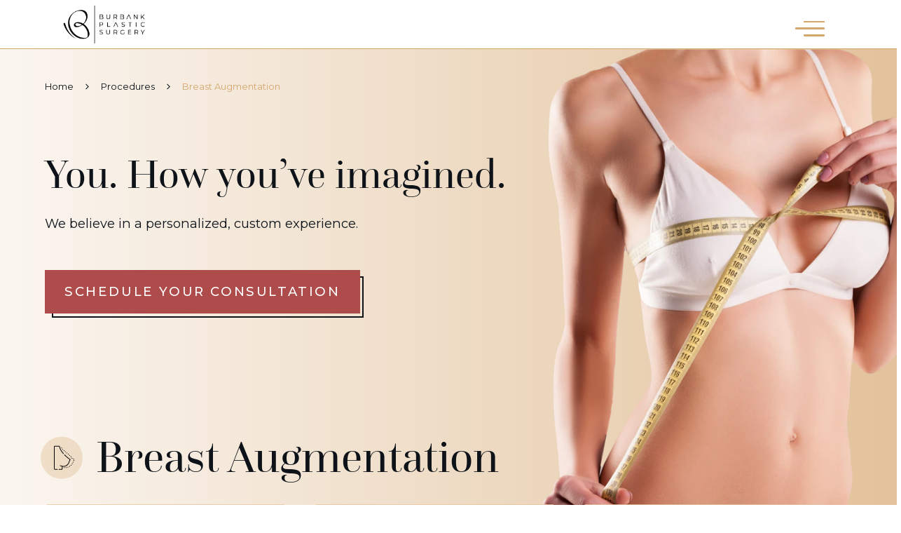

--- FILE ---
content_type: text/html; charset=utf-8
request_url: https://www.burbankplasticsurgery.com/procedures/breast/breast-augmentation
body_size: 17297
content:
<!DOCTYPE html><html lang="en"><head><meta charSet="utf-8"/><meta name="viewport" content="width=device-width"/><link rel="canonical" href="https://www.burbankplasticsurgery.com/procedures/breast/breast-augmentation"/><title>Breast Augmentation in Los Angeles | Burbank Plastic Surgery</title><meta property="og:title" content="Breast Augmentation in Los Angeles | Burbank Plastic Surgery"/><meta name="twitter:title" content="Breast Augmentation in Los Angeles | Burbank Plastic Surgery"/><meta name="description" content="Achieve dramatic and beautiful results through breast augmentation. Dr. George Orloff is a board certified plastic surgeon. Call 818-848-0590 ext 1 today."/><meta property="og:description" content="Achieve dramatic and beautiful results through breast augmentation. Dr. George Orloff is a board certified plastic surgeon. Call 818-848-0590 ext 1 today."/><meta name="twitter:description" content="Achieve dramatic and beautiful results through breast augmentation. Dr. George Orloff is a board certified plastic surgeon. Call 818-848-0590 ext 1 today."/><meta property="og:image" content="https://www.datocms-assets.com/42733/1622528775-breast-augment.svg?auto=format&amp;fit=max&amp;w=1200"/><meta property="og:image:width" content="60"/><meta property="og:image:height" content="61"/><meta property="og:image:alt" content="breast augmentation icon"/><meta name="twitter:image" content="https://www.datocms-assets.com/42733/1622528775-breast-augment.svg?auto=format&amp;fit=max&amp;w=1200"/><meta name="twitter:image:alt" content="breast augmentation icon"/><meta property="og:locale" content="en"/><meta property="og:type" content="article"/><meta property="og:site_name" content="Burbank Plastic Surgery"/><meta property="article:modified_time" content="2025-04-06T16:19:57Z"/><meta property="article:publisher" content=""/><meta name="twitter:card" content="summary"/><link sizes="16x16" type="image/png" rel="icon" href="https://www.datocms-assets.com/42733/1624147304-gold-icon.png?auto=format&amp;h=16&amp;w=16"/><link sizes="32x32" type="image/png" rel="icon" href="https://www.datocms-assets.com/42733/1624147304-gold-icon.png?auto=format&amp;h=32&amp;w=32"/><link sizes="96x96" type="image/png" rel="icon" href="https://www.datocms-assets.com/42733/1624147304-gold-icon.png?auto=format&amp;h=96&amp;w=96"/><link sizes="192x192" type="image/png" rel="icon" href="https://www.datocms-assets.com/42733/1624147304-gold-icon.png?auto=format&amp;h=192&amp;w=192"/><script type="application/ld+json">{"@context":"https://schema.org/","@type":"BreadcrumbList","itemListElement":[{"@type":"ListItem","position":1,"name":"Home","item":"https://www.burbankplasticsurgery.com/"},{"@type":"ListItem","position":2,"name":"Procedures","item":"https://www.burbankplasticsurgery.com/procedures"},{"@type":"ListItem","position":3,"name":"Breast Augmentation","item":"https://www.burbankplasticsurgery.com/procedures/breast/breast-augmentation"}]}</script><script type="application/ld+json">{"@context":"https://schema.org","@type":"FAQPage","mainEntity":[{"@type":"Question","name":"Am I a good candidate for Breast Augmentation?","acceptedAnswer":{"@type":"Answer","text":"If you are unhappy with the size or shape of your breasts, are in good physical health and a non-smoker, you should be a good candidate for a breast augmentation. A consultation will determine if this is a good fit for you."}},{"@type":"Question","name":"Can I breastfeed with implants?","acceptedAnswer":{"@type":"Answer","text":"Most women can still breastfeed just fine, as the procedure doesn’t involve the ducts or the areas of your breast involved in milk production. Exceptions may be where the incision is located, and if the implant is placed over the pectoral muscle, which, in rare cases, may interfere with the ducts. Your surgeon will be able to provide more information during your consultation."}}]}</script><meta name="next-head-count" content="27"/><script async="" src="https://www.googletagmanager.com/gtag/js?id=GTM-TD47MCF"></script><script async="">window.dataLayer = window.dataLayer || []; function gtag(){dataLayer.push(arguments);} gtag('js', new Date());gtag('config', 'GTM-TD47MCF');</script><script async="" type="text/javascript">!function(){if(!window.EncTracking||!window.EncTracking.started){window.EncTracking={queue:window.EncTracking&&window.EncTracking.queue?window.EncTracking.queue:[],track:function(t){this.queue.push({type:"track",props:t})},identify:function(t){this.queue.push({type:"identify",props:t})},started:!0};var t=window.EncTracking;t.writeKey="vFZrUwdvgU9K9zWyc1wuBnXii",t.hasOptedIn=true,t.shouldGetConsent=true,t.hasOptedIn&&(t.shouldGetConsent=!1),t.optIn=function(){t.hasOptedIn=!0,t&&t.init()},t.optOut=function(){t.hasOptedIn=!1,t&&t.setOptOut&&t.setOptOut(!0)};var n=function(t){var n=document.createElement("script");n.type="text/javascript",n.async=void 0===t||t,n.src="https://resources-app.encharge.io/encharge-tracking.min.js";var e=document.getElementsByTagName("script")[0];e.parentNode.insertBefore(n,e)};"complete"===document.readyState?n():window.attachEvent?window.attachEvent("onload",n):window.addEventListener("load",n,!1)}}();</script><script async="" type="text/javascript">(function(d){var s = d.createElement("script");s.setAttribute("data-account", "qrMvOfMpyc");s.setAttribute("src", "https://cdn.userway.org/widget.js");(d.body || d.head).appendChild(s);})(document)</script><noscript>Please ensure Javascript is enabled for purposes of<!-- --> <a href="https://userway.org">website accessibility</a></noscript><script async="" type="text/javascript">    (function(h,o,t,j,a,r){
                  h.hj=h.hj||function(){(h.hj.q=h.hj.q||[]).push(arguments)};
                h._hjSettings={hjid:'2531166',hjsv:6};
                a=o.getElementsByTagName('head')[0];
                r=o.createElement('script');r.async=1;
                r.src=t+h._hjSettings.hjid+j+h._hjSettings.hjsv;
                a.appendChild(r);
              })(window,document,'https://static.hotjar.com/c/hotjar-','.js?sv=');</script><link data-next-font="" rel="preconnect" href="/" crossorigin="anonymous"/><link rel="preload" href="/_next/static/css/1de4f8948cac53da.css" as="style" crossorigin=""/><link rel="stylesheet" href="/_next/static/css/1de4f8948cac53da.css" crossorigin="" data-n-g=""/><link rel="preload" href="/_next/static/css/6e816d5337330e38.css" as="style" crossorigin=""/><link rel="stylesheet" href="/_next/static/css/6e816d5337330e38.css" crossorigin="" data-n-p=""/><noscript data-n-css=""></noscript><script defer="" crossorigin="" nomodule="" src="/_next/static/chunks/polyfills-c67a75d1b6f99dc8.js"></script><script src="/_next/static/chunks/webpack-2332d9aceffb143b.js" defer="" crossorigin=""></script><script src="/_next/static/chunks/framework-bbecb7d54330d002.js" defer="" crossorigin=""></script><script src="/_next/static/chunks/main-ccb8a7a0c5e3016d.js" defer="" crossorigin=""></script><script src="/_next/static/chunks/pages/_app-cb2b2317d68820c5.js" defer="" crossorigin=""></script><script src="/_next/static/chunks/231-8646328fb75a8d62.js" defer="" crossorigin=""></script><script src="/_next/static/chunks/339-4bdbc7e6eac61f5d.js" defer="" crossorigin=""></script><script src="/_next/static/chunks/951-abce4df6286b6d6d.js" defer="" crossorigin=""></script><script src="/_next/static/chunks/pages/procedures/%5B...slug%5D-988718025bd06f33.js" defer="" crossorigin=""></script><script src="/_next/static/8YfGo0vzWEg2lDZQ2FuY-/_buildManifest.js" defer="" crossorigin=""></script><script src="/_next/static/8YfGo0vzWEg2lDZQ2FuY-/_ssgManifest.js" defer="" crossorigin=""></script></head><body><div id="__next"><div class="modal " style="z-index:1234"><div class="modal__background modal-background"></div><div class="modal__content modal-content"></div><button class="modal__close modal-close" aria-label="close popup"></button></div><div class="layout"><header class="header"></header><main class="layout__main"><div class="procedure"><div class="structured-content "><section class="section pl-0 pr-0 pt-0 is-relative"><div class="procedure-header pt-6"><div class="procedure-header__image"><div class="procedure-header__image__wrapper" style="display:block;overflow:hidden;position:relative"><img class="procedure-header__image__wrapper__img" style="display:block;width:100%" src="[data-uri]" role="presentation"/><div style="background-image:url([data-uri]);background-size:cover;opacity:1;transition:opacity 500ms 500ms;position:absolute;left:0;top:0;width:100%;height:100%"></div><noscript><picture><source srcSet="https://www.datocms-assets.com/42733/1627631733-breast-augmentation-clipped.png?auto=format&amp;dpr=0.25&amp;fm=jpg&amp;q=75&amp;w=1200 300w,https://www.datocms-assets.com/42733/1627631733-breast-augmentation-clipped.png?auto=format&amp;dpr=0.5&amp;fm=jpg&amp;q=75&amp;w=1200 600w,https://www.datocms-assets.com/42733/1627631733-breast-augmentation-clipped.png?auto=format&amp;dpr=0.75&amp;fm=jpg&amp;q=75&amp;w=1200 900w,https://www.datocms-assets.com/42733/1627631733-breast-augmentation-clipped.png?auto=format&amp;fm=jpg&amp;q=75&amp;w=1200 1200w,https://www.datocms-assets.com/42733/1627631733-breast-augmentation-clipped.png?auto=format&amp;dpr=1.5&amp;fm=jpg&amp;q=75&amp;w=1200 1800w" sizes="(max-width: 1200px) 100vw, 1200px"/><img src="https://www.datocms-assets.com/42733/1627631733-breast-augmentation-clipped.png?auto=format&amp;fm=jpg&amp;q=75&amp;w=1200" alt="A woman measuring her chest" class="procedure-header__image__wrapper__img" style="position:absolute;left:0;top:0;width:100%;height:100%" loading="lazy"/></picture></noscript></div></div><div class="procedure-header__content"><div class="container procedure-header__content__container mobile-x-padding"><div class="is-flex is-align-items-center"><span><a class="is-size-7 has-text-dark" href="/">Home</a></span><span class="px-4 is-flex is-size-7"><svg stroke="currentColor" fill="none" stroke-width="2" viewBox="0 0 24 24" stroke-linecap="round" stroke-linejoin="round" height="1em" width="1em" xmlns="http://www.w3.org/2000/svg"><polyline points="9 18 15 12 9 6"></polyline></svg></span><span><a class="is-size-7 has-text-dark" href="/procedures">Procedures</a></span><span class="px-4 is-flex"><svg stroke="currentColor" fill="none" stroke-width="2" viewBox="0 0 24 24" stroke-linecap="round" stroke-linejoin="round" height="1em" width="1em" xmlns="http://www.w3.org/2000/svg"><polyline points="9 18 15 12 9 6"></polyline></svg></span><span style="color:#D5A76F">Breast Augmentation</span></div><div class="procedure-header__content__container__inner"><div class="structured-content "><h2>You. How you’ve imagined.</h2><p></p><p>We believe in a personalized, custom experience.</p><p><button class="button ">Schedule your consultation</button></p></div></div></div></div></div><div class="procedure-header-info p-3"><div class="container "><div class="procedure-header-info__cols columns is-multiline  pt-4 mobile-x-padding"><div class="mb-2 has-text-centered-touch  pl-4 procedure-header-info__cols__col column is-12 is-flex is-paddingless is-align-items-center is-justify-content-flex-start is-flex-direction-row"><img src="https://www.datocms-assets.com/42733/1622528775-breast-augment.svg" alt="Breast Augmentation"/><h1 class="ml-5 mb-0" style="font-size:clamp(2.5rem, 7vw, 5rem)">Breast Augmentation</h1></div><div class="procedure-header-info__cols__col column is-4"><div class="procedure-header-info__cols__col__info"><h3 class="has-text-primary">1-2 weeks</h3><p class="has-text-weight-medium">Down Time</p></div></div><div class="procedure-header-info__cols__col column is-4"><div class="procedure-header-info__cols__col__info"><h3 class="has-text-primary mb-3">3 hours</h3><p class="has-text-weight-medium">Procedure length</p></div></div><div class="procedure-header-info__cols__col column is-4"><div class="procedure-header-info__cols__col__info"><h3 class="has-text-primary">6/10</h3><p class="has-text-weight-medium">Pain scale</p></div></div></div></div></div></section><section class="section testimonial-list my-6" style="z-index:2"></section><section class="section is-relative is-flex is-flex-direction-column hero-section  "><div class="hero-block "><div class="container hero-block__container columns m-0 is-desktop is-flex-direction-row"><div class="hero-block__container__content column is-12 is-6-desktop hero-structured-content "><div class="react-reveal"><div class="structured-content "><h2>Breast <br/>Augmentation Surgery</h2><p>Anyone choosing breast augmentation surgery has a unique and personal reason for wanting to enhance their breasts, and usually has a very specific goal in mind. Whether they feel their <a href="https://www.burbankplasticsurgery.com/blog/small-size-breast-implants-why-bigger-isn-t-always-better">natural breasts are too small </a>or non-existent, or that they aren&#x27;t in proportion with the rest of their body, this is a bespoke procedure that can achieve dramatic and beautiful results, customized specifically to each patient.</p></div></div></div><div class="hero-block__container__image column is-12 is-6-desktop no-black-box"><div class="hero-block__container__image__wrapper"><div class="hero-block__container__image__wrapper__img" style="display:block;overflow:hidden;position:relative"><img style="display:block;width:100%" src="[data-uri]" role="presentation"/><div style="background-image:url([data-uri]);background-size:cover;opacity:1;transition:opacity 500ms 500ms;position:absolute;left:0;top:0;width:100%;height:100%"></div><noscript><picture><source srcSet="https://www.datocms-assets.com/42733/1627631740-istock-1095949316.jpg?auto=format&amp;dpr=0.25&amp;fit=crop&amp;fm=jpg&amp;h=603&amp;q=60&amp;w=516 129w,https://www.datocms-assets.com/42733/1627631740-istock-1095949316.jpg?auto=format&amp;dpr=0.5&amp;fit=crop&amp;fm=jpg&amp;h=603&amp;q=60&amp;w=516 258w,https://www.datocms-assets.com/42733/1627631740-istock-1095949316.jpg?auto=format&amp;dpr=0.75&amp;fit=crop&amp;fm=jpg&amp;h=603&amp;q=60&amp;w=516 387w,https://www.datocms-assets.com/42733/1627631740-istock-1095949316.jpg?auto=format&amp;fit=crop&amp;fm=jpg&amp;h=603&amp;q=60&amp;w=516 516w,https://www.datocms-assets.com/42733/1627631740-istock-1095949316.jpg?auto=format&amp;dpr=1.5&amp;fit=crop&amp;fm=jpg&amp;h=603&amp;q=60&amp;w=516 774w,https://www.datocms-assets.com/42733/1627631740-istock-1095949316.jpg?auto=format&amp;dpr=2&amp;fit=crop&amp;fm=jpg&amp;h=603&amp;q=60&amp;w=516 1032w,https://www.datocms-assets.com/42733/1627631740-istock-1095949316.jpg?auto=format&amp;dpr=3&amp;fit=crop&amp;fm=jpg&amp;h=603&amp;q=60&amp;w=516 1548w,https://www.datocms-assets.com/42733/1627631740-istock-1095949316.jpg?auto=format&amp;dpr=4&amp;fit=crop&amp;fm=jpg&amp;h=603&amp;q=60&amp;w=516 2064w" sizes="(max-width: 516px) 100vw, 516px"/><img src="https://www.datocms-assets.com/42733/1627631740-istock-1095949316.jpg?auto=format&amp;fit=crop&amp;fm=jpg&amp;h=603&amp;q=60&amp;w=516" alt="Pre surgery breast reduction" style="position:absolute;left:0;top:0;width:100%;height:100%" loading="lazy"/></picture></noscript></div><div class="hero-block__container__image__wrapper__frame reverse-frame"></div></div></div></div></div></section><section class="section infographic-section pt-5 white has-extra-content"><div class="infographic-extra-content mobile-x-padding"><div class="container "><div class="infographic"><div class="infographic__title"><h4>Why people have this procedure:</h4></div><div class="columns"><div class="infographic__column column"><div class="infographic__column__wrapper "><div class="infographic__column__wrapper__image"><div class="infographic__column__wrapper__image__number"><span>1</span></div></div><div class="infographic__column__wrapper__text"><div class="structured-content "><p>Achieve a more proportional figure or enhance existing curves.</p></div></div></div></div><div class="infographic__column column"><div class="infographic__column__wrapper "><div class="infographic__column__wrapper__image"><div class="infographic__column__wrapper__image__number"><span>2</span></div></div><div class="infographic__column__wrapper__text"><div class="structured-content "><p>Restoring fullness after breastfeeding or weight loss.</p></div></div></div></div><div class="infographic__column column"><div class="infographic__column__wrapper "><div class="infographic__column__wrapper__image"><div class="infographic__column__wrapper__image__number"><span>3</span></div></div><div class="infographic__column__wrapper__text"><div class="structured-content "><p>Correct any asymmetry between breasts.</p></div></div></div></div></div></div></div></div></section><section class="small-cta "><div class="container "><div class="structured-content "><h2>Ready to discover the new you?</h2></div><div class="structured-content "><p><button class="button ">Let&#x27;s get started</button></p></div></div></section><section class="section is-relative is-flex is-flex-direction-column hero-section  pb-0 pt-6"><div class="hero-block__title"><h2 class="underline-after-center">The <strong>Process</strong></h2></div><div class="hero-block block-left"><div class="container hero-block__container columns m-0 is-desktop is-flex-direction-row-reverse"><div class="hero-block__container__content column is-12 is-6-desktop hero-structured-content "><div class="react-reveal"><div class="structured-content "><p>At your consultation, your surgeon will listen carefully to your desired goals, and discuss options that would be best suited to your unique build. Your surgeon will make recommendations based on your build, and your desired result, (size, shape, profile and <a href="https://www.burbankplasticsurgery.com/blog/textured-vs-smooth-implants">type of implant</a>) and they will ensure that you are satisfied with your treatment plan.</p><ul><li><p>The procedure is performed by making a small incision along the lower edge of the areola or an incision in the central part of the fold under the breast.</p></li><li><p>A small opening is made and a pocket for the implant is developed under the breast tissue and muscle.</p></li><li><p>When the surgeon is satisfied with the placement of the implant, the incision is closed with sutures.</p></li></ul></div></div></div><div class="hero-block__container__image column is-12 is-6-desktop "><div class="hero-block__container__image__wrapper"><div class="hero-block__container__image__wrapper__img" style="display:block;overflow:hidden;position:relative"><img style="display:block;width:100%" src="[data-uri]" role="presentation"/><div style="background-image:url([data-uri]);background-size:cover;opacity:1;transition:opacity 500ms 500ms;position:absolute;left:0;top:0;width:100%;height:100%"></div><noscript><picture><source srcSet="https://www.datocms-assets.com/42733/1627631746-istock-1131130222.jpg?auto=format&amp;dpr=0.25&amp;fit=crop&amp;fm=jpg&amp;h=603&amp;q=60&amp;w=516 129w,https://www.datocms-assets.com/42733/1627631746-istock-1131130222.jpg?auto=format&amp;dpr=0.5&amp;fit=crop&amp;fm=jpg&amp;h=603&amp;q=60&amp;w=516 258w,https://www.datocms-assets.com/42733/1627631746-istock-1131130222.jpg?auto=format&amp;dpr=0.75&amp;fit=crop&amp;fm=jpg&amp;h=603&amp;q=60&amp;w=516 387w,https://www.datocms-assets.com/42733/1627631746-istock-1131130222.jpg?auto=format&amp;fit=crop&amp;fm=jpg&amp;h=603&amp;q=60&amp;w=516 516w,https://www.datocms-assets.com/42733/1627631746-istock-1131130222.jpg?auto=format&amp;dpr=1.5&amp;fit=crop&amp;fm=jpg&amp;h=603&amp;q=60&amp;w=516 774w,https://www.datocms-assets.com/42733/1627631746-istock-1131130222.jpg?auto=format&amp;dpr=2&amp;fit=crop&amp;fm=jpg&amp;h=603&amp;q=60&amp;w=516 1032w,https://www.datocms-assets.com/42733/1627631746-istock-1131130222.jpg?auto=format&amp;dpr=3&amp;fit=crop&amp;fm=jpg&amp;h=603&amp;q=60&amp;w=516 1548w,https://www.datocms-assets.com/42733/1627631746-istock-1131130222.jpg?auto=format&amp;dpr=4&amp;fit=crop&amp;fm=jpg&amp;h=603&amp;q=60&amp;w=516 2064w" sizes="(max-width: 516px) 100vw, 516px"/><img src="https://www.datocms-assets.com/42733/1627631746-istock-1131130222.jpg?auto=format&amp;fit=crop&amp;fm=jpg&amp;h=603&amp;q=60&amp;w=516" alt="Breast implants" style="position:absolute;left:0;top:0;width:100%;height:100%" loading="lazy"/></picture></noscript></div><div class="hero-block__container__image__wrapper__frame "></div></div></div></div></div></section><section class="section is-relative is-flex is-flex-direction-column hero-section  pb-0 pt-6"><div class="hero-block__title"><h2>Breast Augmentation Recovery</h2></div><div class="hero-block block-right"><div class="container hero-block__container columns m-0 is-desktop is-flex-direction-row"><div class="hero-block__container__content column is-12 is-6-desktop hero-structured-content "><div class="react-reveal"><div class="structured-content "><p>Full recovery time is generally 4-6 weeks, but can vary from patient to patient.</p><ul><li><p>If you have a “desk job”, you should be able to return to work during the first week post-op (Your surgeon will advise you)</p></li><li><p>You can usually return to all non-strenuous activities 1-2 weeks after the procedure</p></li><li><p>There is typically some initial bruising that occurs after the procedure and takes about 1 to 2 weeks to resolve</p></li></ul></div></div></div><div class="hero-block__container__image column is-12 is-6-desktop "><div class="hero-block__container__image__wrapper"><div class="hero-block__container__image__wrapper__img" style="display:block;overflow:hidden;position:relative"><img style="display:block;width:100%" src="[data-uri]" role="presentation"/><div style="background-image:url([data-uri]);background-size:cover;opacity:1;transition:opacity 500ms 500ms;position:absolute;left:0;top:0;width:100%;height:100%"></div><noscript><picture><source srcSet="https://www.datocms-assets.com/42733/1627631750-istock-1073007016.jpg?auto=format&amp;dpr=0.25&amp;fit=crop&amp;fm=jpg&amp;h=603&amp;q=60&amp;w=516 129w,https://www.datocms-assets.com/42733/1627631750-istock-1073007016.jpg?auto=format&amp;dpr=0.5&amp;fit=crop&amp;fm=jpg&amp;h=603&amp;q=60&amp;w=516 258w,https://www.datocms-assets.com/42733/1627631750-istock-1073007016.jpg?auto=format&amp;dpr=0.75&amp;fit=crop&amp;fm=jpg&amp;h=603&amp;q=60&amp;w=516 387w,https://www.datocms-assets.com/42733/1627631750-istock-1073007016.jpg?auto=format&amp;fit=crop&amp;fm=jpg&amp;h=603&amp;q=60&amp;w=516 516w,https://www.datocms-assets.com/42733/1627631750-istock-1073007016.jpg?auto=format&amp;dpr=1.5&amp;fit=crop&amp;fm=jpg&amp;h=603&amp;q=60&amp;w=516 774w,https://www.datocms-assets.com/42733/1627631750-istock-1073007016.jpg?auto=format&amp;dpr=2&amp;fit=crop&amp;fm=jpg&amp;h=603&amp;q=60&amp;w=516 1032w,https://www.datocms-assets.com/42733/1627631750-istock-1073007016.jpg?auto=format&amp;dpr=3&amp;fit=crop&amp;fm=jpg&amp;h=603&amp;q=60&amp;w=516 1548w" sizes="(max-width: 516px) 100vw, 516px"/><img src="https://www.datocms-assets.com/42733/1627631750-istock-1073007016.jpg?auto=format&amp;fit=crop&amp;fm=jpg&amp;h=603&amp;q=60&amp;w=516" alt="A woman measuring her chest with a yellow measuring tape" style="position:absolute;left:0;top:0;width:100%;height:100%" loading="lazy"/></picture></noscript></div><div class="hero-block__container__image__wrapper__frame "></div></div></div></div></div></section><section class="section image-gallery"><div class="container "><div class="is-flex mb-6 is-justify-content-center"><h2>Before and After</h2></div><div class="image-gallery__wrapper"><div class="image-gallery__column"><button class="image-gallery__image "><div style="display:block;overflow:hidden;position:relative"><img style="display:block;width:100%" src="[data-uri]" role="presentation"/><div style="background-image:url([data-uri]);background-size:cover;opacity:1;transition:opacity 500ms 500ms;position:absolute;left:0;top:0;width:100%;height:100%"></div><noscript><picture><source srcSet="https://www.datocms-assets.com/42733/1627884434-breast-aug-before.png?crop=focalpoint&amp;dpr=0.25&amp;fit=crop&amp;fm=webp&amp;fp-x=0.5&amp;fp-y=0.38&amp;h=480&amp;q=60&amp;w=640 160w,https://www.datocms-assets.com/42733/1627884434-breast-aug-before.png?crop=focalpoint&amp;dpr=0.5&amp;fit=crop&amp;fm=webp&amp;fp-x=0.5&amp;fp-y=0.38&amp;h=480&amp;q=60&amp;w=640 320w,https://www.datocms-assets.com/42733/1627884434-breast-aug-before.png?crop=focalpoint&amp;dpr=0.75&amp;fit=crop&amp;fm=webp&amp;fp-x=0.5&amp;fp-y=0.38&amp;h=480&amp;q=60&amp;w=640 480w,https://www.datocms-assets.com/42733/1627884434-breast-aug-before.png?crop=focalpoint&amp;fit=crop&amp;fm=webp&amp;fp-x=0.5&amp;fp-y=0.38&amp;h=480&amp;q=60&amp;w=640 640w,https://www.datocms-assets.com/42733/1627884434-breast-aug-before.png?crop=focalpoint&amp;dpr=1.5&amp;fit=crop&amp;fm=webp&amp;fp-x=0.5&amp;fp-y=0.38&amp;h=480&amp;q=60&amp;w=640 960w,https://www.datocms-assets.com/42733/1627884434-breast-aug-before.png?crop=focalpoint&amp;dpr=2&amp;fit=crop&amp;fm=webp&amp;fp-x=0.5&amp;fp-y=0.38&amp;h=480&amp;q=60&amp;w=640 1280w,https://www.datocms-assets.com/42733/1627884434-breast-aug-before.png?crop=focalpoint&amp;dpr=3&amp;fit=crop&amp;fm=webp&amp;fp-x=0.5&amp;fp-y=0.38&amp;h=480&amp;q=60&amp;w=640 1920w" sizes="(max-width: 640px) 100vw, 640px" type="image/webp"/><source srcSet="https://www.datocms-assets.com/42733/1627884434-breast-aug-before.png?crop=focalpoint&amp;dpr=0.25&amp;fit=crop&amp;fm=jpg&amp;fp-x=0.5&amp;fp-y=0.38&amp;h=480&amp;q=60&amp;w=640 160w,https://www.datocms-assets.com/42733/1627884434-breast-aug-before.png?crop=focalpoint&amp;dpr=0.5&amp;fit=crop&amp;fm=jpg&amp;fp-x=0.5&amp;fp-y=0.38&amp;h=480&amp;q=60&amp;w=640 320w,https://www.datocms-assets.com/42733/1627884434-breast-aug-before.png?crop=focalpoint&amp;dpr=0.75&amp;fit=crop&amp;fm=jpg&amp;fp-x=0.5&amp;fp-y=0.38&amp;h=480&amp;q=60&amp;w=640 480w,https://www.datocms-assets.com/42733/1627884434-breast-aug-before.png?crop=focalpoint&amp;fit=crop&amp;fm=jpg&amp;fp-x=0.5&amp;fp-y=0.38&amp;h=480&amp;q=60&amp;w=640 640w,https://www.datocms-assets.com/42733/1627884434-breast-aug-before.png?crop=focalpoint&amp;dpr=1.5&amp;fit=crop&amp;fm=jpg&amp;fp-x=0.5&amp;fp-y=0.38&amp;h=480&amp;q=60&amp;w=640 960w,https://www.datocms-assets.com/42733/1627884434-breast-aug-before.png?crop=focalpoint&amp;dpr=2&amp;fit=crop&amp;fm=jpg&amp;fp-x=0.5&amp;fp-y=0.38&amp;h=480&amp;q=60&amp;w=640 1280w,https://www.datocms-assets.com/42733/1627884434-breast-aug-before.png?crop=focalpoint&amp;dpr=3&amp;fit=crop&amp;fm=jpg&amp;fp-x=0.5&amp;fp-y=0.38&amp;h=480&amp;q=60&amp;w=640 1920w" sizes="(max-width: 640px) 100vw, 640px"/><img src="https://www.datocms-assets.com/42733/1627884434-breast-aug-before.png?crop=focalpoint&amp;fit=crop&amp;fm=jpg&amp;fp-x=0.5&amp;fp-y=0.38&amp;h=480&amp;q=60&amp;w=640" alt="Breast augmentation" style="position:absolute;left:0;top:0;width:100%;height:100%" loading="lazy"/></picture></noscript></div><div style="display:block;overflow:hidden;position:relative"><img style="display:block;width:100%" src="[data-uri]" role="presentation"/><div style="background-image:url([data-uri]);background-size:cover;opacity:1;transition:opacity 500ms 500ms;position:absolute;left:0;top:0;width:100%;height:100%"></div><noscript><picture><source srcSet="https://www.datocms-assets.com/42733/1627884459-breast-aug-after.png?crop=focalpoint&amp;dpr=0.25&amp;fit=crop&amp;fm=webp&amp;fp-x=0.5&amp;fp-y=0.35&amp;h=480&amp;q=60&amp;w=640 160w,https://www.datocms-assets.com/42733/1627884459-breast-aug-after.png?crop=focalpoint&amp;dpr=0.5&amp;fit=crop&amp;fm=webp&amp;fp-x=0.5&amp;fp-y=0.35&amp;h=480&amp;q=60&amp;w=640 320w,https://www.datocms-assets.com/42733/1627884459-breast-aug-after.png?crop=focalpoint&amp;dpr=0.75&amp;fit=crop&amp;fm=webp&amp;fp-x=0.5&amp;fp-y=0.35&amp;h=480&amp;q=60&amp;w=640 480w,https://www.datocms-assets.com/42733/1627884459-breast-aug-after.png?crop=focalpoint&amp;fit=crop&amp;fm=webp&amp;fp-x=0.5&amp;fp-y=0.35&amp;h=480&amp;q=60&amp;w=640 640w,https://www.datocms-assets.com/42733/1627884459-breast-aug-after.png?crop=focalpoint&amp;dpr=1.5&amp;fit=crop&amp;fm=webp&amp;fp-x=0.5&amp;fp-y=0.35&amp;h=480&amp;q=60&amp;w=640 960w,https://www.datocms-assets.com/42733/1627884459-breast-aug-after.png?crop=focalpoint&amp;dpr=2&amp;fit=crop&amp;fm=webp&amp;fp-x=0.5&amp;fp-y=0.35&amp;h=480&amp;q=60&amp;w=640 1280w,https://www.datocms-assets.com/42733/1627884459-breast-aug-after.png?crop=focalpoint&amp;dpr=3&amp;fit=crop&amp;fm=webp&amp;fp-x=0.5&amp;fp-y=0.35&amp;h=480&amp;q=60&amp;w=640 1920w" sizes="(max-width: 640px) 100vw, 640px" type="image/webp"/><source srcSet="https://www.datocms-assets.com/42733/1627884459-breast-aug-after.png?crop=focalpoint&amp;dpr=0.25&amp;fit=crop&amp;fm=jpg&amp;fp-x=0.5&amp;fp-y=0.35&amp;h=480&amp;q=60&amp;w=640 160w,https://www.datocms-assets.com/42733/1627884459-breast-aug-after.png?crop=focalpoint&amp;dpr=0.5&amp;fit=crop&amp;fm=jpg&amp;fp-x=0.5&amp;fp-y=0.35&amp;h=480&amp;q=60&amp;w=640 320w,https://www.datocms-assets.com/42733/1627884459-breast-aug-after.png?crop=focalpoint&amp;dpr=0.75&amp;fit=crop&amp;fm=jpg&amp;fp-x=0.5&amp;fp-y=0.35&amp;h=480&amp;q=60&amp;w=640 480w,https://www.datocms-assets.com/42733/1627884459-breast-aug-after.png?crop=focalpoint&amp;fit=crop&amp;fm=jpg&amp;fp-x=0.5&amp;fp-y=0.35&amp;h=480&amp;q=60&amp;w=640 640w,https://www.datocms-assets.com/42733/1627884459-breast-aug-after.png?crop=focalpoint&amp;dpr=1.5&amp;fit=crop&amp;fm=jpg&amp;fp-x=0.5&amp;fp-y=0.35&amp;h=480&amp;q=60&amp;w=640 960w,https://www.datocms-assets.com/42733/1627884459-breast-aug-after.png?crop=focalpoint&amp;dpr=2&amp;fit=crop&amp;fm=jpg&amp;fp-x=0.5&amp;fp-y=0.35&amp;h=480&amp;q=60&amp;w=640 1280w,https://www.datocms-assets.com/42733/1627884459-breast-aug-after.png?crop=focalpoint&amp;dpr=3&amp;fit=crop&amp;fm=jpg&amp;fp-x=0.5&amp;fp-y=0.35&amp;h=480&amp;q=60&amp;w=640 1920w" sizes="(max-width: 640px) 100vw, 640px"/><img src="https://www.datocms-assets.com/42733/1627884459-breast-aug-after.png?crop=focalpoint&amp;fit=crop&amp;fm=jpg&amp;fp-x=0.5&amp;fp-y=0.35&amp;h=480&amp;q=60&amp;w=640" alt="Breast augmentation" style="position:absolute;left:0;top:0;width:100%;height:100%" loading="lazy"/></picture></noscript></div></button></div><div class="image-gallery__column image-gallery__popup "><div class="image-gallery__image "><div style="display:block;overflow:hidden;position:relative"><img style="display:block;width:100%" src="[data-uri]" role="presentation"/><div style="background-image:url([data-uri]);background-size:cover;opacity:1;transition:opacity 500ms 500ms;position:absolute;left:0;top:0;width:100%;height:100%"></div><noscript><picture><source srcSet="https://www.datocms-assets.com/42733/1627884434-breast-aug-before.png?crop=focalpoint&amp;dpr=0.25&amp;fit=crop&amp;fm=webp&amp;fp-x=0.5&amp;fp-y=0.38&amp;h=480&amp;q=60&amp;w=640 160w,https://www.datocms-assets.com/42733/1627884434-breast-aug-before.png?crop=focalpoint&amp;dpr=0.5&amp;fit=crop&amp;fm=webp&amp;fp-x=0.5&amp;fp-y=0.38&amp;h=480&amp;q=60&amp;w=640 320w,https://www.datocms-assets.com/42733/1627884434-breast-aug-before.png?crop=focalpoint&amp;dpr=0.75&amp;fit=crop&amp;fm=webp&amp;fp-x=0.5&amp;fp-y=0.38&amp;h=480&amp;q=60&amp;w=640 480w,https://www.datocms-assets.com/42733/1627884434-breast-aug-before.png?crop=focalpoint&amp;fit=crop&amp;fm=webp&amp;fp-x=0.5&amp;fp-y=0.38&amp;h=480&amp;q=60&amp;w=640 640w,https://www.datocms-assets.com/42733/1627884434-breast-aug-before.png?crop=focalpoint&amp;dpr=1.5&amp;fit=crop&amp;fm=webp&amp;fp-x=0.5&amp;fp-y=0.38&amp;h=480&amp;q=60&amp;w=640 960w,https://www.datocms-assets.com/42733/1627884434-breast-aug-before.png?crop=focalpoint&amp;dpr=2&amp;fit=crop&amp;fm=webp&amp;fp-x=0.5&amp;fp-y=0.38&amp;h=480&amp;q=60&amp;w=640 1280w,https://www.datocms-assets.com/42733/1627884434-breast-aug-before.png?crop=focalpoint&amp;dpr=3&amp;fit=crop&amp;fm=webp&amp;fp-x=0.5&amp;fp-y=0.38&amp;h=480&amp;q=60&amp;w=640 1920w" sizes="(max-width: 640px) 100vw, 640px" type="image/webp"/><source srcSet="https://www.datocms-assets.com/42733/1627884434-breast-aug-before.png?crop=focalpoint&amp;dpr=0.25&amp;fit=crop&amp;fm=jpg&amp;fp-x=0.5&amp;fp-y=0.38&amp;h=480&amp;q=60&amp;w=640 160w,https://www.datocms-assets.com/42733/1627884434-breast-aug-before.png?crop=focalpoint&amp;dpr=0.5&amp;fit=crop&amp;fm=jpg&amp;fp-x=0.5&amp;fp-y=0.38&amp;h=480&amp;q=60&amp;w=640 320w,https://www.datocms-assets.com/42733/1627884434-breast-aug-before.png?crop=focalpoint&amp;dpr=0.75&amp;fit=crop&amp;fm=jpg&amp;fp-x=0.5&amp;fp-y=0.38&amp;h=480&amp;q=60&amp;w=640 480w,https://www.datocms-assets.com/42733/1627884434-breast-aug-before.png?crop=focalpoint&amp;fit=crop&amp;fm=jpg&amp;fp-x=0.5&amp;fp-y=0.38&amp;h=480&amp;q=60&amp;w=640 640w,https://www.datocms-assets.com/42733/1627884434-breast-aug-before.png?crop=focalpoint&amp;dpr=1.5&amp;fit=crop&amp;fm=jpg&amp;fp-x=0.5&amp;fp-y=0.38&amp;h=480&amp;q=60&amp;w=640 960w,https://www.datocms-assets.com/42733/1627884434-breast-aug-before.png?crop=focalpoint&amp;dpr=2&amp;fit=crop&amp;fm=jpg&amp;fp-x=0.5&amp;fp-y=0.38&amp;h=480&amp;q=60&amp;w=640 1280w,https://www.datocms-assets.com/42733/1627884434-breast-aug-before.png?crop=focalpoint&amp;dpr=3&amp;fit=crop&amp;fm=jpg&amp;fp-x=0.5&amp;fp-y=0.38&amp;h=480&amp;q=60&amp;w=640 1920w" sizes="(max-width: 640px) 100vw, 640px"/><img src="https://www.datocms-assets.com/42733/1627884434-breast-aug-before.png?crop=focalpoint&amp;fit=crop&amp;fm=jpg&amp;fp-x=0.5&amp;fp-y=0.38&amp;h=480&amp;q=60&amp;w=640" alt="Breast augmentation" style="position:absolute;left:0;top:0;width:100%;height:100%" loading="lazy"/></picture></noscript></div><div style="display:block;overflow:hidden;position:relative"><img style="display:block;width:100%" src="[data-uri]" role="presentation"/><div style="background-image:url([data-uri]);background-size:cover;opacity:1;transition:opacity 500ms 500ms;position:absolute;left:0;top:0;width:100%;height:100%"></div><noscript><picture><source srcSet="https://www.datocms-assets.com/42733/1627884459-breast-aug-after.png?crop=focalpoint&amp;dpr=0.25&amp;fit=crop&amp;fm=webp&amp;fp-x=0.5&amp;fp-y=0.35&amp;h=480&amp;q=60&amp;w=640 160w,https://www.datocms-assets.com/42733/1627884459-breast-aug-after.png?crop=focalpoint&amp;dpr=0.5&amp;fit=crop&amp;fm=webp&amp;fp-x=0.5&amp;fp-y=0.35&amp;h=480&amp;q=60&amp;w=640 320w,https://www.datocms-assets.com/42733/1627884459-breast-aug-after.png?crop=focalpoint&amp;dpr=0.75&amp;fit=crop&amp;fm=webp&amp;fp-x=0.5&amp;fp-y=0.35&amp;h=480&amp;q=60&amp;w=640 480w,https://www.datocms-assets.com/42733/1627884459-breast-aug-after.png?crop=focalpoint&amp;fit=crop&amp;fm=webp&amp;fp-x=0.5&amp;fp-y=0.35&amp;h=480&amp;q=60&amp;w=640 640w,https://www.datocms-assets.com/42733/1627884459-breast-aug-after.png?crop=focalpoint&amp;dpr=1.5&amp;fit=crop&amp;fm=webp&amp;fp-x=0.5&amp;fp-y=0.35&amp;h=480&amp;q=60&amp;w=640 960w,https://www.datocms-assets.com/42733/1627884459-breast-aug-after.png?crop=focalpoint&amp;dpr=2&amp;fit=crop&amp;fm=webp&amp;fp-x=0.5&amp;fp-y=0.35&amp;h=480&amp;q=60&amp;w=640 1280w,https://www.datocms-assets.com/42733/1627884459-breast-aug-after.png?crop=focalpoint&amp;dpr=3&amp;fit=crop&amp;fm=webp&amp;fp-x=0.5&amp;fp-y=0.35&amp;h=480&amp;q=60&amp;w=640 1920w" sizes="(max-width: 640px) 100vw, 640px" type="image/webp"/><source srcSet="https://www.datocms-assets.com/42733/1627884459-breast-aug-after.png?crop=focalpoint&amp;dpr=0.25&amp;fit=crop&amp;fm=jpg&amp;fp-x=0.5&amp;fp-y=0.35&amp;h=480&amp;q=60&amp;w=640 160w,https://www.datocms-assets.com/42733/1627884459-breast-aug-after.png?crop=focalpoint&amp;dpr=0.5&amp;fit=crop&amp;fm=jpg&amp;fp-x=0.5&amp;fp-y=0.35&amp;h=480&amp;q=60&amp;w=640 320w,https://www.datocms-assets.com/42733/1627884459-breast-aug-after.png?crop=focalpoint&amp;dpr=0.75&amp;fit=crop&amp;fm=jpg&amp;fp-x=0.5&amp;fp-y=0.35&amp;h=480&amp;q=60&amp;w=640 480w,https://www.datocms-assets.com/42733/1627884459-breast-aug-after.png?crop=focalpoint&amp;fit=crop&amp;fm=jpg&amp;fp-x=0.5&amp;fp-y=0.35&amp;h=480&amp;q=60&amp;w=640 640w,https://www.datocms-assets.com/42733/1627884459-breast-aug-after.png?crop=focalpoint&amp;dpr=1.5&amp;fit=crop&amp;fm=jpg&amp;fp-x=0.5&amp;fp-y=0.35&amp;h=480&amp;q=60&amp;w=640 960w,https://www.datocms-assets.com/42733/1627884459-breast-aug-after.png?crop=focalpoint&amp;dpr=2&amp;fit=crop&amp;fm=jpg&amp;fp-x=0.5&amp;fp-y=0.35&amp;h=480&amp;q=60&amp;w=640 1280w,https://www.datocms-assets.com/42733/1627884459-breast-aug-after.png?crop=focalpoint&amp;dpr=3&amp;fit=crop&amp;fm=jpg&amp;fp-x=0.5&amp;fp-y=0.35&amp;h=480&amp;q=60&amp;w=640 1920w" sizes="(max-width: 640px) 100vw, 640px"/><img src="https://www.datocms-assets.com/42733/1627884459-breast-aug-after.png?crop=focalpoint&amp;fit=crop&amp;fm=jpg&amp;fp-x=0.5&amp;fp-y=0.35&amp;h=480&amp;q=60&amp;w=640" alt="Breast augmentation" style="position:absolute;left:0;top:0;width:100%;height:100%" loading="lazy"/></picture></noscript></div></div><p class="image-gallery__description"><strong>Breast Augmentation with Implant Exchange</strong><span><strong>Age range:</strong> <!-- -->26-35</span><span><strong>Time after surgery:</strong> <!-- -->30</span></p><button class="image-gallery__close" aria-label="Close popup">✕</button></div><div class="image-gallery__column"><button class="image-gallery__image "><div style="display:block;overflow:hidden;position:relative"><img style="display:block;width:100%" src="[data-uri]" role="presentation"/><div style="background-image:url([data-uri]);background-size:cover;opacity:1;transition:opacity 500ms 500ms;position:absolute;left:0;top:0;width:100%;height:100%"></div><noscript><picture><source srcSet="https://www.datocms-assets.com/42733/1628797969-breast-aug-before.jpg?crop=focalpoint&amp;dpr=0.25&amp;fit=crop&amp;fm=webp&amp;fp-x=0.52&amp;fp-y=0.5&amp;h=480&amp;q=60&amp;w=640 160w,https://www.datocms-assets.com/42733/1628797969-breast-aug-before.jpg?crop=focalpoint&amp;dpr=0.5&amp;fit=crop&amp;fm=webp&amp;fp-x=0.52&amp;fp-y=0.5&amp;h=480&amp;q=60&amp;w=640 320w,https://www.datocms-assets.com/42733/1628797969-breast-aug-before.jpg?crop=focalpoint&amp;dpr=0.75&amp;fit=crop&amp;fm=webp&amp;fp-x=0.52&amp;fp-y=0.5&amp;h=480&amp;q=60&amp;w=640 480w,https://www.datocms-assets.com/42733/1628797969-breast-aug-before.jpg?crop=focalpoint&amp;fit=crop&amp;fm=webp&amp;fp-x=0.52&amp;fp-y=0.5&amp;h=480&amp;q=60&amp;w=640 640w,https://www.datocms-assets.com/42733/1628797969-breast-aug-before.jpg?crop=focalpoint&amp;dpr=1.5&amp;fit=crop&amp;fm=webp&amp;fp-x=0.52&amp;fp-y=0.5&amp;h=480&amp;q=60&amp;w=640 960w,https://www.datocms-assets.com/42733/1628797969-breast-aug-before.jpg?crop=focalpoint&amp;dpr=2&amp;fit=crop&amp;fm=webp&amp;fp-x=0.52&amp;fp-y=0.5&amp;h=480&amp;q=60&amp;w=640 1280w,https://www.datocms-assets.com/42733/1628797969-breast-aug-before.jpg?crop=focalpoint&amp;dpr=3&amp;fit=crop&amp;fm=webp&amp;fp-x=0.52&amp;fp-y=0.5&amp;h=480&amp;q=60&amp;w=640 1920w" sizes="(max-width: 640px) 100vw, 640px" type="image/webp"/><source srcSet="https://www.datocms-assets.com/42733/1628797969-breast-aug-before.jpg?crop=focalpoint&amp;dpr=0.25&amp;fit=crop&amp;fm=jpg&amp;fp-x=0.52&amp;fp-y=0.5&amp;h=480&amp;q=60&amp;w=640 160w,https://www.datocms-assets.com/42733/1628797969-breast-aug-before.jpg?crop=focalpoint&amp;dpr=0.5&amp;fit=crop&amp;fm=jpg&amp;fp-x=0.52&amp;fp-y=0.5&amp;h=480&amp;q=60&amp;w=640 320w,https://www.datocms-assets.com/42733/1628797969-breast-aug-before.jpg?crop=focalpoint&amp;dpr=0.75&amp;fit=crop&amp;fm=jpg&amp;fp-x=0.52&amp;fp-y=0.5&amp;h=480&amp;q=60&amp;w=640 480w,https://www.datocms-assets.com/42733/1628797969-breast-aug-before.jpg?crop=focalpoint&amp;fit=crop&amp;fm=jpg&amp;fp-x=0.52&amp;fp-y=0.5&amp;h=480&amp;q=60&amp;w=640 640w,https://www.datocms-assets.com/42733/1628797969-breast-aug-before.jpg?crop=focalpoint&amp;dpr=1.5&amp;fit=crop&amp;fm=jpg&amp;fp-x=0.52&amp;fp-y=0.5&amp;h=480&amp;q=60&amp;w=640 960w,https://www.datocms-assets.com/42733/1628797969-breast-aug-before.jpg?crop=focalpoint&amp;dpr=2&amp;fit=crop&amp;fm=jpg&amp;fp-x=0.52&amp;fp-y=0.5&amp;h=480&amp;q=60&amp;w=640 1280w,https://www.datocms-assets.com/42733/1628797969-breast-aug-before.jpg?crop=focalpoint&amp;dpr=3&amp;fit=crop&amp;fm=jpg&amp;fp-x=0.52&amp;fp-y=0.5&amp;h=480&amp;q=60&amp;w=640 1920w" sizes="(max-width: 640px) 100vw, 640px"/><img src="https://www.datocms-assets.com/42733/1628797969-breast-aug-before.jpg?crop=focalpoint&amp;fit=crop&amp;fm=jpg&amp;fp-x=0.52&amp;fp-y=0.5&amp;h=480&amp;q=60&amp;w=640" alt="Woman before breast augmentation" style="position:absolute;left:0;top:0;width:100%;height:100%" loading="lazy"/></picture></noscript></div><div style="display:block;overflow:hidden;position:relative"><img style="display:block;width:100%" src="[data-uri]" role="presentation"/><div style="background-image:url([data-uri]);background-size:cover;opacity:1;transition:opacity 500ms 500ms;position:absolute;left:0;top:0;width:100%;height:100%"></div><noscript><picture><source srcSet="https://www.datocms-assets.com/42733/1628798246-breast-aug-after.jpg?crop=focalpoint&amp;dpr=0.25&amp;fit=crop&amp;fm=webp&amp;fp-x=0.48&amp;fp-y=0.33&amp;h=480&amp;q=60&amp;w=640 160w,https://www.datocms-assets.com/42733/1628798246-breast-aug-after.jpg?crop=focalpoint&amp;dpr=0.5&amp;fit=crop&amp;fm=webp&amp;fp-x=0.48&amp;fp-y=0.33&amp;h=480&amp;q=60&amp;w=640 320w,https://www.datocms-assets.com/42733/1628798246-breast-aug-after.jpg?crop=focalpoint&amp;dpr=0.75&amp;fit=crop&amp;fm=webp&amp;fp-x=0.48&amp;fp-y=0.33&amp;h=480&amp;q=60&amp;w=640 480w,https://www.datocms-assets.com/42733/1628798246-breast-aug-after.jpg?crop=focalpoint&amp;fit=crop&amp;fm=webp&amp;fp-x=0.48&amp;fp-y=0.33&amp;h=480&amp;q=60&amp;w=640 640w,https://www.datocms-assets.com/42733/1628798246-breast-aug-after.jpg?crop=focalpoint&amp;dpr=1.5&amp;fit=crop&amp;fm=webp&amp;fp-x=0.48&amp;fp-y=0.33&amp;h=480&amp;q=60&amp;w=640 960w,https://www.datocms-assets.com/42733/1628798246-breast-aug-after.jpg?crop=focalpoint&amp;dpr=2&amp;fit=crop&amp;fm=webp&amp;fp-x=0.48&amp;fp-y=0.33&amp;h=480&amp;q=60&amp;w=640 1280w,https://www.datocms-assets.com/42733/1628798246-breast-aug-after.jpg?crop=focalpoint&amp;dpr=3&amp;fit=crop&amp;fm=webp&amp;fp-x=0.48&amp;fp-y=0.33&amp;h=480&amp;q=60&amp;w=640 1920w,https://www.datocms-assets.com/42733/1628798246-breast-aug-after.jpg?crop=focalpoint&amp;dpr=4&amp;fit=crop&amp;fm=webp&amp;fp-x=0.48&amp;fp-y=0.33&amp;h=480&amp;q=60&amp;w=640 2560w" sizes="(max-width: 640px) 100vw, 640px" type="image/webp"/><source srcSet="https://www.datocms-assets.com/42733/1628798246-breast-aug-after.jpg?crop=focalpoint&amp;dpr=0.25&amp;fit=crop&amp;fm=jpg&amp;fp-x=0.48&amp;fp-y=0.33&amp;h=480&amp;q=60&amp;w=640 160w,https://www.datocms-assets.com/42733/1628798246-breast-aug-after.jpg?crop=focalpoint&amp;dpr=0.5&amp;fit=crop&amp;fm=jpg&amp;fp-x=0.48&amp;fp-y=0.33&amp;h=480&amp;q=60&amp;w=640 320w,https://www.datocms-assets.com/42733/1628798246-breast-aug-after.jpg?crop=focalpoint&amp;dpr=0.75&amp;fit=crop&amp;fm=jpg&amp;fp-x=0.48&amp;fp-y=0.33&amp;h=480&amp;q=60&amp;w=640 480w,https://www.datocms-assets.com/42733/1628798246-breast-aug-after.jpg?crop=focalpoint&amp;fit=crop&amp;fm=jpg&amp;fp-x=0.48&amp;fp-y=0.33&amp;h=480&amp;q=60&amp;w=640 640w,https://www.datocms-assets.com/42733/1628798246-breast-aug-after.jpg?crop=focalpoint&amp;dpr=1.5&amp;fit=crop&amp;fm=jpg&amp;fp-x=0.48&amp;fp-y=0.33&amp;h=480&amp;q=60&amp;w=640 960w,https://www.datocms-assets.com/42733/1628798246-breast-aug-after.jpg?crop=focalpoint&amp;dpr=2&amp;fit=crop&amp;fm=jpg&amp;fp-x=0.48&amp;fp-y=0.33&amp;h=480&amp;q=60&amp;w=640 1280w,https://www.datocms-assets.com/42733/1628798246-breast-aug-after.jpg?crop=focalpoint&amp;dpr=3&amp;fit=crop&amp;fm=jpg&amp;fp-x=0.48&amp;fp-y=0.33&amp;h=480&amp;q=60&amp;w=640 1920w,https://www.datocms-assets.com/42733/1628798246-breast-aug-after.jpg?crop=focalpoint&amp;dpr=4&amp;fit=crop&amp;fm=jpg&amp;fp-x=0.48&amp;fp-y=0.33&amp;h=480&amp;q=60&amp;w=640 2560w" sizes="(max-width: 640px) 100vw, 640px"/><img src="https://www.datocms-assets.com/42733/1628798246-breast-aug-after.jpg?crop=focalpoint&amp;fit=crop&amp;fm=jpg&amp;fp-x=0.48&amp;fp-y=0.33&amp;h=480&amp;q=60&amp;w=640" alt="Woman after breast augmentation" style="position:absolute;left:0;top:0;width:100%;height:100%" loading="lazy"/></picture></noscript></div></button></div><div class="image-gallery__column image-gallery__popup "><div class="image-gallery__image "><div style="display:block;overflow:hidden;position:relative"><img style="display:block;width:100%" src="[data-uri]" role="presentation"/><div style="background-image:url([data-uri]);background-size:cover;opacity:1;transition:opacity 500ms 500ms;position:absolute;left:0;top:0;width:100%;height:100%"></div><noscript><picture><source srcSet="https://www.datocms-assets.com/42733/1628797969-breast-aug-before.jpg?crop=focalpoint&amp;dpr=0.25&amp;fit=crop&amp;fm=webp&amp;fp-x=0.52&amp;fp-y=0.5&amp;h=480&amp;q=60&amp;w=640 160w,https://www.datocms-assets.com/42733/1628797969-breast-aug-before.jpg?crop=focalpoint&amp;dpr=0.5&amp;fit=crop&amp;fm=webp&amp;fp-x=0.52&amp;fp-y=0.5&amp;h=480&amp;q=60&amp;w=640 320w,https://www.datocms-assets.com/42733/1628797969-breast-aug-before.jpg?crop=focalpoint&amp;dpr=0.75&amp;fit=crop&amp;fm=webp&amp;fp-x=0.52&amp;fp-y=0.5&amp;h=480&amp;q=60&amp;w=640 480w,https://www.datocms-assets.com/42733/1628797969-breast-aug-before.jpg?crop=focalpoint&amp;fit=crop&amp;fm=webp&amp;fp-x=0.52&amp;fp-y=0.5&amp;h=480&amp;q=60&amp;w=640 640w,https://www.datocms-assets.com/42733/1628797969-breast-aug-before.jpg?crop=focalpoint&amp;dpr=1.5&amp;fit=crop&amp;fm=webp&amp;fp-x=0.52&amp;fp-y=0.5&amp;h=480&amp;q=60&amp;w=640 960w,https://www.datocms-assets.com/42733/1628797969-breast-aug-before.jpg?crop=focalpoint&amp;dpr=2&amp;fit=crop&amp;fm=webp&amp;fp-x=0.52&amp;fp-y=0.5&amp;h=480&amp;q=60&amp;w=640 1280w,https://www.datocms-assets.com/42733/1628797969-breast-aug-before.jpg?crop=focalpoint&amp;dpr=3&amp;fit=crop&amp;fm=webp&amp;fp-x=0.52&amp;fp-y=0.5&amp;h=480&amp;q=60&amp;w=640 1920w" sizes="(max-width: 640px) 100vw, 640px" type="image/webp"/><source srcSet="https://www.datocms-assets.com/42733/1628797969-breast-aug-before.jpg?crop=focalpoint&amp;dpr=0.25&amp;fit=crop&amp;fm=jpg&amp;fp-x=0.52&amp;fp-y=0.5&amp;h=480&amp;q=60&amp;w=640 160w,https://www.datocms-assets.com/42733/1628797969-breast-aug-before.jpg?crop=focalpoint&amp;dpr=0.5&amp;fit=crop&amp;fm=jpg&amp;fp-x=0.52&amp;fp-y=0.5&amp;h=480&amp;q=60&amp;w=640 320w,https://www.datocms-assets.com/42733/1628797969-breast-aug-before.jpg?crop=focalpoint&amp;dpr=0.75&amp;fit=crop&amp;fm=jpg&amp;fp-x=0.52&amp;fp-y=0.5&amp;h=480&amp;q=60&amp;w=640 480w,https://www.datocms-assets.com/42733/1628797969-breast-aug-before.jpg?crop=focalpoint&amp;fit=crop&amp;fm=jpg&amp;fp-x=0.52&amp;fp-y=0.5&amp;h=480&amp;q=60&amp;w=640 640w,https://www.datocms-assets.com/42733/1628797969-breast-aug-before.jpg?crop=focalpoint&amp;dpr=1.5&amp;fit=crop&amp;fm=jpg&amp;fp-x=0.52&amp;fp-y=0.5&amp;h=480&amp;q=60&amp;w=640 960w,https://www.datocms-assets.com/42733/1628797969-breast-aug-before.jpg?crop=focalpoint&amp;dpr=2&amp;fit=crop&amp;fm=jpg&amp;fp-x=0.52&amp;fp-y=0.5&amp;h=480&amp;q=60&amp;w=640 1280w,https://www.datocms-assets.com/42733/1628797969-breast-aug-before.jpg?crop=focalpoint&amp;dpr=3&amp;fit=crop&amp;fm=jpg&amp;fp-x=0.52&amp;fp-y=0.5&amp;h=480&amp;q=60&amp;w=640 1920w" sizes="(max-width: 640px) 100vw, 640px"/><img src="https://www.datocms-assets.com/42733/1628797969-breast-aug-before.jpg?crop=focalpoint&amp;fit=crop&amp;fm=jpg&amp;fp-x=0.52&amp;fp-y=0.5&amp;h=480&amp;q=60&amp;w=640" alt="Woman before breast augmentation" style="position:absolute;left:0;top:0;width:100%;height:100%" loading="lazy"/></picture></noscript></div><div style="display:block;overflow:hidden;position:relative"><img style="display:block;width:100%" src="[data-uri]" role="presentation"/><div style="background-image:url([data-uri]);background-size:cover;opacity:1;transition:opacity 500ms 500ms;position:absolute;left:0;top:0;width:100%;height:100%"></div><noscript><picture><source srcSet="https://www.datocms-assets.com/42733/1628798246-breast-aug-after.jpg?crop=focalpoint&amp;dpr=0.25&amp;fit=crop&amp;fm=webp&amp;fp-x=0.48&amp;fp-y=0.33&amp;h=480&amp;q=60&amp;w=640 160w,https://www.datocms-assets.com/42733/1628798246-breast-aug-after.jpg?crop=focalpoint&amp;dpr=0.5&amp;fit=crop&amp;fm=webp&amp;fp-x=0.48&amp;fp-y=0.33&amp;h=480&amp;q=60&amp;w=640 320w,https://www.datocms-assets.com/42733/1628798246-breast-aug-after.jpg?crop=focalpoint&amp;dpr=0.75&amp;fit=crop&amp;fm=webp&amp;fp-x=0.48&amp;fp-y=0.33&amp;h=480&amp;q=60&amp;w=640 480w,https://www.datocms-assets.com/42733/1628798246-breast-aug-after.jpg?crop=focalpoint&amp;fit=crop&amp;fm=webp&amp;fp-x=0.48&amp;fp-y=0.33&amp;h=480&amp;q=60&amp;w=640 640w,https://www.datocms-assets.com/42733/1628798246-breast-aug-after.jpg?crop=focalpoint&amp;dpr=1.5&amp;fit=crop&amp;fm=webp&amp;fp-x=0.48&amp;fp-y=0.33&amp;h=480&amp;q=60&amp;w=640 960w,https://www.datocms-assets.com/42733/1628798246-breast-aug-after.jpg?crop=focalpoint&amp;dpr=2&amp;fit=crop&amp;fm=webp&amp;fp-x=0.48&amp;fp-y=0.33&amp;h=480&amp;q=60&amp;w=640 1280w,https://www.datocms-assets.com/42733/1628798246-breast-aug-after.jpg?crop=focalpoint&amp;dpr=3&amp;fit=crop&amp;fm=webp&amp;fp-x=0.48&amp;fp-y=0.33&amp;h=480&amp;q=60&amp;w=640 1920w,https://www.datocms-assets.com/42733/1628798246-breast-aug-after.jpg?crop=focalpoint&amp;dpr=4&amp;fit=crop&amp;fm=webp&amp;fp-x=0.48&amp;fp-y=0.33&amp;h=480&amp;q=60&amp;w=640 2560w" sizes="(max-width: 640px) 100vw, 640px" type="image/webp"/><source srcSet="https://www.datocms-assets.com/42733/1628798246-breast-aug-after.jpg?crop=focalpoint&amp;dpr=0.25&amp;fit=crop&amp;fm=jpg&amp;fp-x=0.48&amp;fp-y=0.33&amp;h=480&amp;q=60&amp;w=640 160w,https://www.datocms-assets.com/42733/1628798246-breast-aug-after.jpg?crop=focalpoint&amp;dpr=0.5&amp;fit=crop&amp;fm=jpg&amp;fp-x=0.48&amp;fp-y=0.33&amp;h=480&amp;q=60&amp;w=640 320w,https://www.datocms-assets.com/42733/1628798246-breast-aug-after.jpg?crop=focalpoint&amp;dpr=0.75&amp;fit=crop&amp;fm=jpg&amp;fp-x=0.48&amp;fp-y=0.33&amp;h=480&amp;q=60&amp;w=640 480w,https://www.datocms-assets.com/42733/1628798246-breast-aug-after.jpg?crop=focalpoint&amp;fit=crop&amp;fm=jpg&amp;fp-x=0.48&amp;fp-y=0.33&amp;h=480&amp;q=60&amp;w=640 640w,https://www.datocms-assets.com/42733/1628798246-breast-aug-after.jpg?crop=focalpoint&amp;dpr=1.5&amp;fit=crop&amp;fm=jpg&amp;fp-x=0.48&amp;fp-y=0.33&amp;h=480&amp;q=60&amp;w=640 960w,https://www.datocms-assets.com/42733/1628798246-breast-aug-after.jpg?crop=focalpoint&amp;dpr=2&amp;fit=crop&amp;fm=jpg&amp;fp-x=0.48&amp;fp-y=0.33&amp;h=480&amp;q=60&amp;w=640 1280w,https://www.datocms-assets.com/42733/1628798246-breast-aug-after.jpg?crop=focalpoint&amp;dpr=3&amp;fit=crop&amp;fm=jpg&amp;fp-x=0.48&amp;fp-y=0.33&amp;h=480&amp;q=60&amp;w=640 1920w,https://www.datocms-assets.com/42733/1628798246-breast-aug-after.jpg?crop=focalpoint&amp;dpr=4&amp;fit=crop&amp;fm=jpg&amp;fp-x=0.48&amp;fp-y=0.33&amp;h=480&amp;q=60&amp;w=640 2560w" sizes="(max-width: 640px) 100vw, 640px"/><img src="https://www.datocms-assets.com/42733/1628798246-breast-aug-after.jpg?crop=focalpoint&amp;fit=crop&amp;fm=jpg&amp;fp-x=0.48&amp;fp-y=0.33&amp;h=480&amp;q=60&amp;w=640" alt="Woman after breast augmentation" style="position:absolute;left:0;top:0;width:100%;height:100%" loading="lazy"/></picture></noscript></div></div><p class="image-gallery__description"><strong>Breast Augmentation</strong><span><strong>Age range:</strong> <!-- -->26-35</span><span><strong>Time after surgery:</strong> <!-- -->60</span></p><button class="image-gallery__close" aria-label="Close popup">✕</button></div></div><div class="is-flex is-justify-content-center mobile-x-padding"><a class="button" href="/gallery">More Photos</a></div></div></section><section class="section payment-plans"><div class="container "><div class="structured-content "><h2>Easy to Manage Payment Plans.<br/><strong>Just for you.</strong></h2></div><div class="payment-plans__columns"><div class="payment-plans__column"><img src="https://www.datocms-assets.com/42733/1705846166-monthly-plans-icon.svg" width="90" height="90" loading="lazy"/><p>Affordable Monthly Plans</p></div><div class="payment-plans__column"><img src="https://www.datocms-assets.com/42733/1705846164-approvals-icon.svg" width="90" height="90" loading="lazy"/><p>Quick &amp; Efficient Approvals</p></div><div class="payment-plans__column"><img src="https://www.datocms-assets.com/42733/1705846163-setup-icon.svg" width="90" height="90" loading="lazy"/><p>Fast &amp; Simple Setup</p></div></div><div class="payment-plans__logos"><div><img src="https://www.datocms-assets.com/42733/1705846247-cherry-logo.svg" width="181" height="50" loading="lazy"/></div><div><img src="https://www.datocms-assets.com/42733/1705846250-carecredit-logo.svg" width="197" height="45" loading="lazy"/></div><div><img src="https://www.datocms-assets.com/42733/1705846249-patientfi-logo.svg" width="240" height="62" loading="lazy"/></div><div><img src="https://www.datocms-assets.com/42733/1706216998-lendingusa-logo.svg" width="211" height="33" loading="lazy"/></div></div></div></section><section class="section pb-0"><div class="procedure-techniques-list mobile-x-padding"><div class="container "><div class="tac mb-4"><h2>Breast augmentation customizations:</h2></div><div class="columns is-multiline mt-2 pt-4"><div class="column is-6 is-flex  mt-6 mb-4 is-flex-direction-column"><img class="procedure-techniques-list__icon mr-3 " src="https://www.datocms-assets.com/42733/1622634860-silicone-1.svg" alt="Silicone" width="100%" height="100%"/><h3 class="procedure-techniques-list__title is-size-4 mt-4">Silicone</h3><div class="mt-5 pr-6"><p>Silicone implants are pre-filled with silicone that maintains its shape and consistency; it is made from a cohesive gel which keeps its form and appears much like a gummy bear. (Which gave this implant its nickname).</p>

<p>Firmness and cohesivity will be chosen during the consultation.</p>
</div></div><div class="column is-6 is-flex  mt-6 mb-4 is-flex-direction-column"><img class="procedure-techniques-list__icon mr-3 " src="https://www.datocms-assets.com/42733/1622634972-fat-transfer.svg" alt="Fat Transfer" width="100%" height="100%"/><h3 class="procedure-techniques-list__title is-size-4 mt-4">Fat Transfer</h3><div class="mt-5 pr-6"><p>A <a href="https://www.burbankplasticsurgery.com/blog/breast-implants-vs-fat-transfer">fat transfer uses liposuction</a> to remove fat from one area, and carefully and artfully inject it into the breasts. This is ideal for women who don&#39;t want a major size increase, prefer not to have an implant, and want a soft, natural feel.</p>
</div></div><div class="column is-6 is-flex  mt-6 mb-4 is-flex-direction-column"><img class="procedure-techniques-list__icon mr-3 " src="https://www.datocms-assets.com/42733/1622634991-saline.svg" alt="Saline" width="100%" height="100%"/><h3 class="procedure-techniques-list__title is-size-4 mt-4">Saline</h3><div class="mt-5 pr-6"><p>Saline implants are made of a silicone shell, and come pre-filled with saline solution, or are filled after insertion.</p>

<p>If this implant leaks, the saline is harmlessly absorbed by your body.</p>

<p>Size and volume will be discussed during the consultation.</p>
</div></div></div></div></div></section><section class="section pt-0"><div class="related-procedures-list"><div class="container related-procedures-list__container"><div class="related-procedures-list__content"><h3 class="related-procedures-list__content__title">Procedures that complement and are frequently paired with breast augmentation surgery:</h3><div class="
              
              related-procedures-list__content__procedures columns is-multiline m-0 is-centered-mobile
            "><a class="related-procedures-list__content__procedures__procedure column is-4 is-6-mobile" style="bottom:-0rem" href="/procedures/breast/breast-lift"><div class="related-procedures-list__content__procedures__procedure__icon"><img src="https://www.datocms-assets.com/42733/1622528744-breast-lift.svg" alt="Breast Lift" width="100%" height="100%"/></div><p class="has-text-weight-semibold tac">Breast Lift</p></a><a class="related-procedures-list__content__procedures__procedure column is-4 is-6-mobile" style="bottom:-2rem" href="/procedures/body/body-contouring"><div class="related-procedures-list__content__procedures__procedure__icon"><img src="https://www.datocms-assets.com/42733/1622528632-body-contouring.svg" alt="Body Contouring" width="100%" height="100%"/></div><p class="has-text-weight-semibold tac">Body Contouring</p></a><a class="related-procedures-list__content__procedures__procedure column is-4 is-6-mobile" style="bottom:-4rem" href="/procedures/body/liposuction"><div class="related-procedures-list__content__procedures__procedure__icon"><img src="https://www.datocms-assets.com/42733/1622528663-liposuction.svg" alt="Liposuction" width="100%" height="100%"/></div><p class="has-text-weight-semibold tac">Liposuction</p></a></div></div></div><div class="related-procedures-list__image"><div class="related-procedures-list__image__wrapper" style="display:block;overflow:hidden;position:relative"><img style="display:block;width:100%" src="[data-uri]" role="presentation"/><div style="background-image:url([data-uri]);background-size:cover;opacity:1;transition:opacity 500ms 500ms;position:absolute;left:0;top:0;width:100%;height:100%"></div><noscript><picture><source srcSet="https://www.datocms-assets.com/42733/1627631756-istock-1162704257.jpg?auto=format&amp;dpr=0.25&amp;fm=jpg&amp;q=60&amp;w=600 150w,https://www.datocms-assets.com/42733/1627631756-istock-1162704257.jpg?auto=format&amp;dpr=0.5&amp;fm=jpg&amp;q=60&amp;w=600 300w,https://www.datocms-assets.com/42733/1627631756-istock-1162704257.jpg?auto=format&amp;dpr=0.75&amp;fm=jpg&amp;q=60&amp;w=600 450w,https://www.datocms-assets.com/42733/1627631756-istock-1162704257.jpg?auto=format&amp;fm=jpg&amp;q=60&amp;w=600 600w,https://www.datocms-assets.com/42733/1627631756-istock-1162704257.jpg?auto=format&amp;dpr=1.5&amp;fm=jpg&amp;q=60&amp;w=600 900w,https://www.datocms-assets.com/42733/1627631756-istock-1162704257.jpg?auto=format&amp;dpr=2&amp;fm=jpg&amp;q=60&amp;w=600 1200w,https://www.datocms-assets.com/42733/1627631756-istock-1162704257.jpg?auto=format&amp;dpr=3&amp;fm=jpg&amp;q=60&amp;w=600 1800w" sizes="(max-width: 600px) 100vw, 600px"/><img src="https://www.datocms-assets.com/42733/1627631756-istock-1162704257.jpg?auto=format&amp;fm=jpg&amp;q=60&amp;w=600" alt="A woman with white brea" style="position:absolute;left:0;top:0;width:100%;height:100%" loading="lazy"/></picture></noscript></div></div></div></section><section class="section cta-prompt-section pt-0  "><div class="cta-prompt fullwidth-cta-prompt"><div class="cta-prompt__background white"><div class="cta-prompt__background-frames-fullwidth"><span></span></div></div><div class="cta-prompt__content dark-text tac"><div class="container "><div class="structured-content "><h3>We value transparency with our patients. If</h3><h3>you would like to see this and other procedures</h3><h3>or techniques that we offer, Request an</h3><h3>information and pricing form below.</h3><p><a class="button" href="/pricing">FIND OUT MORE</a></p></div></div></div></div></section><section class="section pb-0"><div class="faq-block"><div class="container "><div class="is-flex is-justify-content-center is-flex-direction-column mobile-x-padding"><div class="faq-block__title"><h2>Frequently asked <strong>questions</strong></h2></div><div class="faq-block__content"></div></div></div></div></section><section class="section pt-0"><div class="question-form-prompt"><div class="container "><div class="columns is-vcentered is-multiline"><div class="column pr-0"><div class="question-form-prompt__content has-text-centered-mobile"><div class="structured-content "><h3><strong>Don&#x27;t see</strong> the answer</h3><h3>you&#x27;re looking for?</h3><h3>Send us your <strong>questions!</strong></h3></div></div></div><div class="column is-6 pl-6 ml-4 pr-0" style="max-width:95vw"><form class="question-form-prompt__form"><fieldset><div class="columns is-multiline"><div class="column is-6"><label class="text-input-label" for="fname">First name<br/><input class="fullwidth" id="fname" type="text" name="First name" required=""/></label></div><div class="column is-6"><label class="text-input-label" for="lname">Last name<br/><input class="fullwidth" id="lname" type="text" name="Last name" required=""/></label></div><div class="column is-6"><label class="text-input-label" for="email">Email<br/><input class="fullwidth" id="email" type="email" name="Email" required=""/></label></div><div class="column is-6"><label class="text-input-label" for="tel">Phone number<br/><input class="fullwidth" id="tel" type="tel" name="Phone number" required=""/></label></div><div class="column is-12"><label class="text-input-label" for="question">Question<br/><textarea class="fullwidth" id="question" name="question" rows="4" required=""></textarea></label></div><input id="procedure-url" type="text" name="procedure-url" hidden="" style="display:none"/></div></fieldset><button class="button button-reduced-mobile-width" type="submit">Send now</button></form></div></div></div></div></section><section class="section testimonial-list my-6" style="z-index:2"></section><section class="section is-clipped"><div class="container "><div class="procedures-list"><h2><span class="has-text-primary">Other<!-- --> </span>Plastic Surgery Procedures</h2><nav class="fullwidth mt-6" aria-label="procedures list by category"><div class="is-hidden-desktop"></div><div class="is-hidden-touch"><div class="procedures-list__tabs tabs is-centered"></div><div class="procedures-list__list columns is-multiline is-centered is-mobile mt-2"></div></div></nav></div></div></section><section class="section cta-prompt-section pt-0 mega-text"><div class="cta-prompt fullwidth-cta-prompt"><div class="cta-prompt__background dark"><div class="cta-prompt__background__image" style="display:block;overflow:hidden;position:relative"><img style="display:block;width:100%" src="[data-uri]" role="presentation"/><div style="background-image:url([data-uri]);background-size:cover;opacity:1;transition:opacity 500ms 500ms;position:absolute;left:0;top:0;width:100%;height:100%"></div><noscript><picture><source srcSet="https://www.datocms-assets.com/42733/1623068077-2006ec58db965ad65c7b363bab0220c59bcb8d85.png?auto=format&amp;crop=focalpoint&amp;dpr=0.25&amp;fit=crop&amp;fm=jpg&amp;fp-x=0.72&amp;fp-y=0.37&amp;h=700&amp;q=60&amp;w=1440 360w,https://www.datocms-assets.com/42733/1623068077-2006ec58db965ad65c7b363bab0220c59bcb8d85.png?auto=format&amp;crop=focalpoint&amp;dpr=0.5&amp;fit=crop&amp;fm=jpg&amp;fp-x=0.72&amp;fp-y=0.37&amp;h=700&amp;q=60&amp;w=1440 720w,https://www.datocms-assets.com/42733/1623068077-2006ec58db965ad65c7b363bab0220c59bcb8d85.png?auto=format&amp;crop=focalpoint&amp;dpr=0.75&amp;fit=crop&amp;fm=jpg&amp;fp-x=0.72&amp;fp-y=0.37&amp;h=700&amp;q=60&amp;w=1440 1080w,https://www.datocms-assets.com/42733/1623068077-2006ec58db965ad65c7b363bab0220c59bcb8d85.png?auto=format&amp;crop=focalpoint&amp;fit=crop&amp;fm=jpg&amp;fp-x=0.72&amp;fp-y=0.37&amp;h=700&amp;q=60&amp;w=1440 1440w,https://www.datocms-assets.com/42733/1623068077-2006ec58db965ad65c7b363bab0220c59bcb8d85.png?auto=format&amp;crop=focalpoint&amp;dpr=1.5&amp;fit=crop&amp;fm=jpg&amp;fp-x=0.72&amp;fp-y=0.37&amp;h=700&amp;q=60&amp;w=1440 2160w,https://www.datocms-assets.com/42733/1623068077-2006ec58db965ad65c7b363bab0220c59bcb8d85.png?auto=format&amp;crop=focalpoint&amp;dpr=2&amp;fit=crop&amp;fm=jpg&amp;fp-x=0.72&amp;fp-y=0.37&amp;h=700&amp;q=60&amp;w=1440 2880w,https://www.datocms-assets.com/42733/1623068077-2006ec58db965ad65c7b363bab0220c59bcb8d85.png?auto=format&amp;crop=focalpoint&amp;dpr=3&amp;fit=crop&amp;fm=jpg&amp;fp-x=0.72&amp;fp-y=0.37&amp;h=700&amp;q=60&amp;w=1440 4320w" sizes="(max-width: 1440px) 100vw, 1440px"/><img src="https://www.datocms-assets.com/42733/1623068077-2006ec58db965ad65c7b363bab0220c59bcb8d85.png?auto=format&amp;crop=focalpoint&amp;fit=crop&amp;fm=jpg&amp;fp-x=0.72&amp;fp-y=0.37&amp;h=700&amp;q=60&amp;w=1440" alt="A woman&#x27;s face being inspected" style="position:absolute;left:0;top:0;width:100%;height:100%" loading="lazy"/></picture></noscript></div></div><div class="dark-gradient-bg-absolute"></div><div class="cta-prompt__content  tac"><div class="container "><div class="structured-content "><h2>Let’s talk about</h2><h2>what’s <strong>next</strong>.</h2><p><button class="button is-dark">Schedule a consultation</button></p></div></div></div></div></section></div></div></main><footer class="footer"><div class="is-clipped"><div class="container "></div></div></footer></div></div><script id="__NEXT_DATA__" type="application/json" crossorigin="">{"props":{"pageProps":{"subscription":{"enabled":false,"initialData":{"site":{"favicon":[{"attributes":{"sizes":"16x16","type":"image/png","rel":"icon","href":"https://www.datocms-assets.com/42733/1624147304-gold-icon.png?auto=format\u0026h=16\u0026w=16"},"content":null,"tag":"link"},{"attributes":{"sizes":"32x32","type":"image/png","rel":"icon","href":"https://www.datocms-assets.com/42733/1624147304-gold-icon.png?auto=format\u0026h=32\u0026w=32"},"content":null,"tag":"link"},{"attributes":{"sizes":"96x96","type":"image/png","rel":"icon","href":"https://www.datocms-assets.com/42733/1624147304-gold-icon.png?auto=format\u0026h=96\u0026w=96"},"content":null,"tag":"link"},{"attributes":{"sizes":"192x192","type":"image/png","rel":"icon","href":"https://www.datocms-assets.com/42733/1624147304-gold-icon.png?auto=format\u0026h=192\u0026w=192"},"content":null,"tag":"link"}]},"en":{"seo":[{"attributes":null,"content":"Breast Augmentation in Los Angeles | Burbank Plastic Surgery","tag":"title"},{"attributes":{"property":"og:title","content":"Breast Augmentation in Los Angeles | Burbank Plastic Surgery"},"content":null,"tag":"meta"},{"attributes":{"name":"twitter:title","content":"Breast Augmentation in Los Angeles | Burbank Plastic Surgery"},"content":null,"tag":"meta"},{"attributes":{"name":"description","content":"Achieve dramatic and beautiful results through breast augmentation. Dr. George Orloff is a board certified plastic surgeon. Call 818-848-0590 ext 1 today."},"content":null,"tag":"meta"},{"attributes":{"property":"og:description","content":"Achieve dramatic and beautiful results through breast augmentation. Dr. George Orloff is a board certified plastic surgeon. Call 818-848-0590 ext 1 today."},"content":null,"tag":"meta"},{"attributes":{"name":"twitter:description","content":"Achieve dramatic and beautiful results through breast augmentation. Dr. George Orloff is a board certified plastic surgeon. Call 818-848-0590 ext 1 today."},"content":null,"tag":"meta"},{"attributes":{"property":"og:image","content":"https://www.datocms-assets.com/42733/1622528775-breast-augment.svg?auto=format\u0026fit=max\u0026w=1200"},"content":null,"tag":"meta"},{"attributes":{"property":"og:image:width","content":"60"},"content":null,"tag":"meta"},{"attributes":{"property":"og:image:height","content":"61"},"content":null,"tag":"meta"},{"attributes":{"property":"og:image:alt","content":"breast augmentation icon"},"content":null,"tag":"meta"},{"attributes":{"name":"twitter:image","content":"https://www.datocms-assets.com/42733/1622528775-breast-augment.svg?auto=format\u0026fit=max\u0026w=1200"},"content":null,"tag":"meta"},{"attributes":{"name":"twitter:image:alt","content":"breast augmentation icon"},"content":null,"tag":"meta"},{"attributes":{"property":"og:locale","content":"en"},"content":null,"tag":"meta"},{"attributes":{"property":"og:type","content":"article"},"content":null,"tag":"meta"},{"attributes":{"property":"og:site_name","content":"Burbank Plastic Surgery"},"content":null,"tag":"meta"},{"attributes":{"property":"article:modified_time","content":"2025-04-06T16:19:57Z"},"content":null,"tag":"meta"},{"attributes":{"property":"article:publisher","content":""},"content":null,"tag":"meta"},{"attributes":{"name":"twitter:card","content":"summary"},"content":null,"tag":"meta"}],"breadcrumbs":{"@context":"https://schema.org/","@type":"BreadcrumbList","itemListElement":[{"@type":"ListItem","position":1,"name":"Home","item":"https://www.burbankplasticsurgery.com/"},{"@type":"ListItem","position":2,"name":"Procedures","item":"https://www.burbankplasticsurgery.com/procedures"},{"@type":"ListItem","position":3,"name":"Breast Augmentation","item":"https://www.burbankplasticsurgery.com/procedures/breast/breast-augmentation"}]},"structuredData":{"@context":"https://schema.org","@type":"FAQPage","mainEntity":[{"@type":"Question","name":"Am I a good candidate for Breast Augmentation?","acceptedAnswer":{"@type":"Answer","text":"If you are unhappy with the size or shape of your breasts, are in good physical health and a non-smoker, you should be a good candidate for a breast augmentation. A consultation will determine if this is a good fit for you."}},{"@type":"Question","name":"Can I breastfeed with implants?","acceptedAnswer":{"@type":"Answer","text":"Most women can still breastfeed just fine, as the procedure doesn’t involve the ducts or the areas of your breast involved in milk production. Exceptions may be where the incision is located, and if the implant is placed over the pectoral muscle, which, in rare cases, may interfere with the ducts. Your surgeon will be able to provide more information during your consultation."}}]},"canonicalUrl":"","title":"Breast Augmentation","slug":"breast-augmentation","content":{"value":{"schema":"dast","document":{"type":"root","children":[{"item":"40814431","type":"block"},{"item":"40814432","type":"block"},{"item":"40814433","type":"block"},{"item":"41184412","type":"block"},{"item":"QXgxBlWsRe2f3KATK-NjXQ","type":"block"},{"item":"41184413","type":"block"},{"item":"41184414","type":"block"},{"item":"41262503","type":"block"},{"item":"U4GbkyNQQPKTe-2kNT-h3A","type":"block"},{"item":"41371960","type":"block"},{"item":"41198614","type":"block"},{"item":"43875249","type":"block"},{"item":"41186941","type":"block"},{"item":"43875250","type":"block"},{"item":"41279098","type":"block"},{"item":"HgDO1UrVQtSRrtFLk3vf1g","type":"block"},{"item":"41279099","type":"block"}]}},"blocks":[{"_modelApiKey":"procedure_header","id":"40814431","name":"Breast Augmentation","thisProcedure":{"icon":{"url":"https://www.datocms-assets.com/42733/1622528775-breast-augment.svg"}},"content":{"value":{"schema":"dast","document":{"type":"root","children":[{"type":"heading","level":2,"children":[{"type":"span","value":"You. How you’ve imagined."}]},{"type":"paragraph","children":[{"type":"span","value":""}]},{"type":"paragraph","children":[{"type":"span","value":"We believe in a personalized, custom experience."}]},{"type":"paragraph","children":[{"item":"40862530","type":"itemLink","children":[{"type":"span","value":"Schedule your consultation"}]}]}]}},"links":[{"_modelApiKey":"contact_form","id":"40862530","title":"Request consultation","nextButtonText":"Next","otherText":"Other","question1Title":"What are you looking for today?","question1Option1":"I would like to book a free consultation","question1Option2":"I would like to book a paid consultation with Dr. Orloff","question1Option3":"I have a question","question2Title":"What type of consultation would you prefer?","question2Option1":"In-office","question2Option2":"Virtual","question3Title":"Which procedures are you interested in?","firstName":"First name","lastName":"Last name","email":"Email","phoneNumber":"Phone number","message":"Message","thankYouCloseButtonText":"Close","thankYouContent":{"value":{"schema":"dast","document":{"type":"root","children":[{"type":"heading","level":3,"children":[{"type":"span","value":"Thank "},{"type":"span","marks":["strong"],"value":"you!"}]},{"type":"paragraph","children":[{"type":"span","value":"for your interest in Burbank Plastic Surgery! We have received your request for more information, and our concierge will be in contact with you shortly."}]},{"type":"paragraph","children":[{"type":"span","value":"*For a faster response, please contact us at 818-848-0590."}]}]}},"links":[]}}]},"length":"3 hours","startingAtPrice":8000,"painScale":6,"downTime":"1-2 weeks","headerImage":{"responsiveImage":{"srcSet":"https://www.datocms-assets.com/42733/1627631733-breast-augmentation-clipped.png?auto=format\u0026dpr=0.25\u0026fm=jpg\u0026q=75\u0026w=1200 300w,https://www.datocms-assets.com/42733/1627631733-breast-augmentation-clipped.png?auto=format\u0026dpr=0.5\u0026fm=jpg\u0026q=75\u0026w=1200 600w,https://www.datocms-assets.com/42733/1627631733-breast-augmentation-clipped.png?auto=format\u0026dpr=0.75\u0026fm=jpg\u0026q=75\u0026w=1200 900w,https://www.datocms-assets.com/42733/1627631733-breast-augmentation-clipped.png?auto=format\u0026fm=jpg\u0026q=75\u0026w=1200 1200w,https://www.datocms-assets.com/42733/1627631733-breast-augmentation-clipped.png?auto=format\u0026dpr=1.5\u0026fm=jpg\u0026q=75\u0026w=1200 1800w","webpSrcSet":"","sizes":"(max-width: 1200px) 100vw, 1200px","src":"https://www.datocms-assets.com/42733/1627631733-breast-augmentation-clipped.png?auto=format\u0026fm=jpg\u0026q=75\u0026w=1200","width":1200,"height":800,"aspectRatio":1.5,"alt":"A woman measuring her chest","title":null,"base64":"[data-uri]"}}},{"_modelApiKey":"testimonial_list","id":"40814432","entries":[{"id":"39292987","name":"Karina O.","age":"","quote":"I trusted him the moment I met him. He answered all the questions and concerns I had and just made me feel very comfortable. He is very knowledgeable, detailed, honest, and genuinely cares about his patients. His team is just as great.","portrait":{"responsiveImage":{"srcSet":"https://www.datocms-assets.com/42733/1705840157-image-17.jpg?auto=format\u0026dpr=0.5\u0026fit=crop\u0026h=100\u0026w=100 50w,https://www.datocms-assets.com/42733/1705840157-image-17.jpg?auto=format\u0026dpr=0.75\u0026fit=crop\u0026h=100\u0026w=100 75w,https://www.datocms-assets.com/42733/1705840157-image-17.jpg?auto=format\u0026fit=crop\u0026h=100\u0026w=100 100w,https://www.datocms-assets.com/42733/1705840157-image-17.jpg?auto=format\u0026dpr=1.5\u0026fit=crop\u0026h=100\u0026w=100 150w,https://www.datocms-assets.com/42733/1705840157-image-17.jpg?auto=format\u0026dpr=2\u0026fit=crop\u0026h=100\u0026w=100 200w","webpSrcSet":"","sizes":"(max-width: 100px) 100vw, 100px","src":"https://www.datocms-assets.com/42733/1705840157-image-17.jpg?auto=format\u0026fit=crop\u0026h=100\u0026w=100","width":100,"height":100,"aspectRatio":1,"alt":"Portrait","title":null,"base64":"[data-uri]"}}},{"id":"39293018","name":"Theresa H.","age":"","quote":"Dr. Orloft exceeded my expectations. I went in asking for the world.  I think I wanted more than what any plastic surgeon could even do for me. Dr. Orloft was able to do all that I was hoping for and more. ","portrait":null}]},{"_modelApiKey":"hero","id":"40814433","title":"","content":{"value":{"schema":"dast","document":{"type":"root","children":[{"type":"heading","level":2,"children":[{"type":"span","value":"Breast \nAugmentation Surgery"}]},{"type":"paragraph","children":[{"type":"span","value":"Anyone choosing breast augmentation surgery has a unique and personal reason for wanting to enhance their breasts, and usually has a very specific goal in mind. Whether they feel their "},{"url":"https://www.burbankplasticsurgery.com/blog/small-size-breast-implants-why-bigger-isn-t-always-better","type":"link","children":[{"type":"span","value":"natural breasts are too small "}]},{"type":"span","value":"or non-existent, or that they aren't in proportion with the rest of their body, this is a bespoke procedure that can achieve dramatic and beautiful results, customized specifically to each patient."}]}]}},"links":[]},"alignment":false,"highlight":false,"noBlackBox":true,"heroNumber":null,"lessBottomMargin":null,"media":{"responsiveImage":{"srcSet":"https://www.datocms-assets.com/42733/1627631740-istock-1095949316.jpg?auto=format\u0026dpr=0.25\u0026fit=crop\u0026fm=jpg\u0026h=603\u0026q=60\u0026w=516 129w,https://www.datocms-assets.com/42733/1627631740-istock-1095949316.jpg?auto=format\u0026dpr=0.5\u0026fit=crop\u0026fm=jpg\u0026h=603\u0026q=60\u0026w=516 258w,https://www.datocms-assets.com/42733/1627631740-istock-1095949316.jpg?auto=format\u0026dpr=0.75\u0026fit=crop\u0026fm=jpg\u0026h=603\u0026q=60\u0026w=516 387w,https://www.datocms-assets.com/42733/1627631740-istock-1095949316.jpg?auto=format\u0026fit=crop\u0026fm=jpg\u0026h=603\u0026q=60\u0026w=516 516w,https://www.datocms-assets.com/42733/1627631740-istock-1095949316.jpg?auto=format\u0026dpr=1.5\u0026fit=crop\u0026fm=jpg\u0026h=603\u0026q=60\u0026w=516 774w,https://www.datocms-assets.com/42733/1627631740-istock-1095949316.jpg?auto=format\u0026dpr=2\u0026fit=crop\u0026fm=jpg\u0026h=603\u0026q=60\u0026w=516 1032w,https://www.datocms-assets.com/42733/1627631740-istock-1095949316.jpg?auto=format\u0026dpr=3\u0026fit=crop\u0026fm=jpg\u0026h=603\u0026q=60\u0026w=516 1548w,https://www.datocms-assets.com/42733/1627631740-istock-1095949316.jpg?auto=format\u0026dpr=4\u0026fit=crop\u0026fm=jpg\u0026h=603\u0026q=60\u0026w=516 2064w","webpSrcSet":"","sizes":"(max-width: 516px) 100vw, 516px","src":"https://www.datocms-assets.com/42733/1627631740-istock-1095949316.jpg?auto=format\u0026fit=crop\u0026fm=jpg\u0026h=603\u0026q=60\u0026w=516","width":516,"height":603,"aspectRatio":0.8557213930348259,"alt":"Pre surgery breast reduction","title":null,"base64":"[data-uri]"},"video":null}},{"_modelApiKey":"infographic","id":"41184412","title":"\u003ch4\u003eWhy people have this procedure:\u003c/h4\u003e","content":{"value":{"schema":"dast","document":{"type":"root","children":[{"type":"paragraph","children":[{"type":"span","value":""}]}]}},"links":[]},"backgroundColor":"white","infoCardBackground":"light_brown","cards":[{"id":"41191397","icon":null,"number":1,"content":{"value":{"schema":"dast","document":{"type":"root","children":[{"type":"paragraph","children":[{"type":"span","value":"Achieve a more proportional figure or enhance existing curves."}]}]}},"links":[]}},{"id":"41191402","icon":null,"number":2,"content":{"value":{"schema":"dast","document":{"type":"root","children":[{"type":"paragraph","children":[{"type":"span","value":"Restoring fullness after breastfeeding or weight loss."}]}]}},"links":[]}},{"id":"41191404","icon":null,"number":3,"content":{"value":{"schema":"dast","document":{"type":"root","children":[{"type":"paragraph","children":[{"type":"span","value":"Correct any asymmetry between breasts."}]}]}},"links":[]}}]},{"_modelApiKey":"small_cta","id":"QXgxBlWsRe2f3KATK-NjXQ","text":{"value":{"schema":"dast","document":{"type":"root","children":[{"type":"heading","level":2,"children":[{"type":"span","value":"Ready to discover the new you?"}]}]}}},"link":{"value":{"schema":"dast","document":{"type":"root","children":[{"type":"paragraph","children":[{"item":"40862530","meta":[{"id":"className","value":"button is-dark"}],"type":"itemLink","children":[{"type":"span","value":"Let's get started"}]}]}]}},"links":[{"_modelApiKey":"contact_form","id":"40862530","title":"Request consultation","nextButtonText":"Next","otherText":"Other","question1Title":"What are you looking for today?","question1Option1":"I would like to book a free consultation","question1Option2":"I would like to book a paid consultation with Dr. Orloff","question1Option3":"I have a question","question2Title":"What type of consultation would you prefer?","question2Option1":"In-office","question2Option2":"Virtual","question3Title":"Which procedures are you interested in?","firstName":"First name","lastName":"Last name","email":"Email","phoneNumber":"Phone number","message":"Message","thankYouCloseButtonText":"Close","thankYouContent":{"value":{"schema":"dast","document":{"type":"root","children":[{"type":"heading","level":3,"children":[{"type":"span","value":"Thank "},{"type":"span","marks":["strong"],"value":"you!"}]},{"type":"paragraph","children":[{"type":"span","value":"for your interest in Burbank Plastic Surgery! We have received your request for more information, and our concierge will be in contact with you shortly."}]},{"type":"paragraph","children":[{"type":"span","value":"*For a faster response, please contact us at 818-848-0590."}]}]}},"links":[]}}]}},{"_modelApiKey":"hero","id":"41184413","title":"\u003ch2 class=\"underline-after-center\"\u003eThe \u003cstrong\u003eProcess\u003c/strong\u003e\u003c/h2\u003e","content":{"value":{"schema":"dast","document":{"type":"root","children":[{"type":"paragraph","children":[{"type":"span","value":"At your consultation, your surgeon will listen carefully to your desired goals, and discuss options that would be best suited to your unique build. Your surgeon will make recommendations based on your build, and your desired result, (size, shape, profile and "},{"url":"https://www.burbankplasticsurgery.com/blog/textured-vs-smooth-implants","type":"link","children":[{"type":"span","value":"type of implant"}]},{"type":"span","value":") and they will ensure that you are satisfied with your treatment plan."}]},{"type":"list","style":"bulleted","children":[{"type":"listItem","children":[{"type":"paragraph","children":[{"type":"span","value":"The procedure is performed by making a small incision along the lower edge of the areola or an incision in the central part of the fold under the breast."}]}]},{"type":"listItem","children":[{"type":"paragraph","children":[{"type":"span","value":"A small opening is made and a pocket for the implant is developed under the breast tissue and muscle."}]}]},{"type":"listItem","children":[{"type":"paragraph","children":[{"type":"span","value":"When the surgeon is satisfied with the placement of the implant, the incision is closed with sutures."}]}]}]}]}},"links":[]},"alignment":true,"highlight":false,"noBlackBox":false,"heroNumber":null,"lessBottomMargin":null,"media":{"responsiveImage":{"srcSet":"https://www.datocms-assets.com/42733/1627631746-istock-1131130222.jpg?auto=format\u0026dpr=0.25\u0026fit=crop\u0026fm=jpg\u0026h=603\u0026q=60\u0026w=516 129w,https://www.datocms-assets.com/42733/1627631746-istock-1131130222.jpg?auto=format\u0026dpr=0.5\u0026fit=crop\u0026fm=jpg\u0026h=603\u0026q=60\u0026w=516 258w,https://www.datocms-assets.com/42733/1627631746-istock-1131130222.jpg?auto=format\u0026dpr=0.75\u0026fit=crop\u0026fm=jpg\u0026h=603\u0026q=60\u0026w=516 387w,https://www.datocms-assets.com/42733/1627631746-istock-1131130222.jpg?auto=format\u0026fit=crop\u0026fm=jpg\u0026h=603\u0026q=60\u0026w=516 516w,https://www.datocms-assets.com/42733/1627631746-istock-1131130222.jpg?auto=format\u0026dpr=1.5\u0026fit=crop\u0026fm=jpg\u0026h=603\u0026q=60\u0026w=516 774w,https://www.datocms-assets.com/42733/1627631746-istock-1131130222.jpg?auto=format\u0026dpr=2\u0026fit=crop\u0026fm=jpg\u0026h=603\u0026q=60\u0026w=516 1032w,https://www.datocms-assets.com/42733/1627631746-istock-1131130222.jpg?auto=format\u0026dpr=3\u0026fit=crop\u0026fm=jpg\u0026h=603\u0026q=60\u0026w=516 1548w,https://www.datocms-assets.com/42733/1627631746-istock-1131130222.jpg?auto=format\u0026dpr=4\u0026fit=crop\u0026fm=jpg\u0026h=603\u0026q=60\u0026w=516 2064w","webpSrcSet":"","sizes":"(max-width: 516px) 100vw, 516px","src":"https://www.datocms-assets.com/42733/1627631746-istock-1131130222.jpg?auto=format\u0026fit=crop\u0026fm=jpg\u0026h=603\u0026q=60\u0026w=516","width":516,"height":603,"aspectRatio":0.8557213930348259,"alt":"Breast implants","title":null,"base64":"[data-uri]"},"video":null}},{"_modelApiKey":"hero","id":"41184414","title":"\u003ch2\u003eBreast Augmentation Recovery\u003c/h2\u003e","content":{"value":{"schema":"dast","document":{"type":"root","children":[{"type":"paragraph","children":[{"type":"span","value":"Full recovery time is generally 4-6 weeks, but can vary from patient to patient."}]},{"type":"list","style":"bulleted","children":[{"type":"listItem","children":[{"type":"paragraph","children":[{"type":"span","value":"If you have a “desk job”, you should be able to return to work during the first week post-op (Your surgeon will advise you)"}]}]},{"type":"listItem","children":[{"type":"paragraph","children":[{"type":"span","value":"You can usually return to all non-strenuous activities 1-2 weeks after the procedure"}]}]},{"type":"listItem","children":[{"type":"paragraph","children":[{"type":"span","value":"There is typically some initial bruising that occurs after the procedure and takes about 1 to 2 weeks to resolve"}]}]}]}]}},"links":[]},"alignment":false,"highlight":false,"noBlackBox":false,"heroNumber":null,"lessBottomMargin":null,"media":{"responsiveImage":{"srcSet":"https://www.datocms-assets.com/42733/1627631750-istock-1073007016.jpg?auto=format\u0026dpr=0.25\u0026fit=crop\u0026fm=jpg\u0026h=603\u0026q=60\u0026w=516 129w,https://www.datocms-assets.com/42733/1627631750-istock-1073007016.jpg?auto=format\u0026dpr=0.5\u0026fit=crop\u0026fm=jpg\u0026h=603\u0026q=60\u0026w=516 258w,https://www.datocms-assets.com/42733/1627631750-istock-1073007016.jpg?auto=format\u0026dpr=0.75\u0026fit=crop\u0026fm=jpg\u0026h=603\u0026q=60\u0026w=516 387w,https://www.datocms-assets.com/42733/1627631750-istock-1073007016.jpg?auto=format\u0026fit=crop\u0026fm=jpg\u0026h=603\u0026q=60\u0026w=516 516w,https://www.datocms-assets.com/42733/1627631750-istock-1073007016.jpg?auto=format\u0026dpr=1.5\u0026fit=crop\u0026fm=jpg\u0026h=603\u0026q=60\u0026w=516 774w,https://www.datocms-assets.com/42733/1627631750-istock-1073007016.jpg?auto=format\u0026dpr=2\u0026fit=crop\u0026fm=jpg\u0026h=603\u0026q=60\u0026w=516 1032w,https://www.datocms-assets.com/42733/1627631750-istock-1073007016.jpg?auto=format\u0026dpr=3\u0026fit=crop\u0026fm=jpg\u0026h=603\u0026q=60\u0026w=516 1548w","webpSrcSet":"","sizes":"(max-width: 516px) 100vw, 516px","src":"https://www.datocms-assets.com/42733/1627631750-istock-1073007016.jpg?auto=format\u0026fit=crop\u0026fm=jpg\u0026h=603\u0026q=60\u0026w=516","width":516,"height":603,"aspectRatio":0.8557213930348259,"alt":"A woman measuring her chest with a yellow measuring tape","title":null,"base64":"[data-uri]"},"video":null}},{"_modelApiKey":"image_gallery","id":"41262503","title":"Before and After","slider":true,"galleryLinkTitle":"","beforeAfterImages":[{"id":"50438536","beforeTitle":"Before","beforeImage":{"responsiveImage":{"srcSet":"https://www.datocms-assets.com/42733/1627884434-breast-aug-before.png?crop=focalpoint\u0026dpr=0.25\u0026fit=crop\u0026fm=jpg\u0026fp-x=0.5\u0026fp-y=0.38\u0026h=480\u0026q=60\u0026w=640 160w,https://www.datocms-assets.com/42733/1627884434-breast-aug-before.png?crop=focalpoint\u0026dpr=0.5\u0026fit=crop\u0026fm=jpg\u0026fp-x=0.5\u0026fp-y=0.38\u0026h=480\u0026q=60\u0026w=640 320w,https://www.datocms-assets.com/42733/1627884434-breast-aug-before.png?crop=focalpoint\u0026dpr=0.75\u0026fit=crop\u0026fm=jpg\u0026fp-x=0.5\u0026fp-y=0.38\u0026h=480\u0026q=60\u0026w=640 480w,https://www.datocms-assets.com/42733/1627884434-breast-aug-before.png?crop=focalpoint\u0026fit=crop\u0026fm=jpg\u0026fp-x=0.5\u0026fp-y=0.38\u0026h=480\u0026q=60\u0026w=640 640w,https://www.datocms-assets.com/42733/1627884434-breast-aug-before.png?crop=focalpoint\u0026dpr=1.5\u0026fit=crop\u0026fm=jpg\u0026fp-x=0.5\u0026fp-y=0.38\u0026h=480\u0026q=60\u0026w=640 960w,https://www.datocms-assets.com/42733/1627884434-breast-aug-before.png?crop=focalpoint\u0026dpr=2\u0026fit=crop\u0026fm=jpg\u0026fp-x=0.5\u0026fp-y=0.38\u0026h=480\u0026q=60\u0026w=640 1280w,https://www.datocms-assets.com/42733/1627884434-breast-aug-before.png?crop=focalpoint\u0026dpr=3\u0026fit=crop\u0026fm=jpg\u0026fp-x=0.5\u0026fp-y=0.38\u0026h=480\u0026q=60\u0026w=640 1920w","webpSrcSet":"https://www.datocms-assets.com/42733/1627884434-breast-aug-before.png?crop=focalpoint\u0026dpr=0.25\u0026fit=crop\u0026fm=webp\u0026fp-x=0.5\u0026fp-y=0.38\u0026h=480\u0026q=60\u0026w=640 160w,https://www.datocms-assets.com/42733/1627884434-breast-aug-before.png?crop=focalpoint\u0026dpr=0.5\u0026fit=crop\u0026fm=webp\u0026fp-x=0.5\u0026fp-y=0.38\u0026h=480\u0026q=60\u0026w=640 320w,https://www.datocms-assets.com/42733/1627884434-breast-aug-before.png?crop=focalpoint\u0026dpr=0.75\u0026fit=crop\u0026fm=webp\u0026fp-x=0.5\u0026fp-y=0.38\u0026h=480\u0026q=60\u0026w=640 480w,https://www.datocms-assets.com/42733/1627884434-breast-aug-before.png?crop=focalpoint\u0026fit=crop\u0026fm=webp\u0026fp-x=0.5\u0026fp-y=0.38\u0026h=480\u0026q=60\u0026w=640 640w,https://www.datocms-assets.com/42733/1627884434-breast-aug-before.png?crop=focalpoint\u0026dpr=1.5\u0026fit=crop\u0026fm=webp\u0026fp-x=0.5\u0026fp-y=0.38\u0026h=480\u0026q=60\u0026w=640 960w,https://www.datocms-assets.com/42733/1627884434-breast-aug-before.png?crop=focalpoint\u0026dpr=2\u0026fit=crop\u0026fm=webp\u0026fp-x=0.5\u0026fp-y=0.38\u0026h=480\u0026q=60\u0026w=640 1280w,https://www.datocms-assets.com/42733/1627884434-breast-aug-before.png?crop=focalpoint\u0026dpr=3\u0026fit=crop\u0026fm=webp\u0026fp-x=0.5\u0026fp-y=0.38\u0026h=480\u0026q=60\u0026w=640 1920w","sizes":"(max-width: 640px) 100vw, 640px","src":"https://www.datocms-assets.com/42733/1627884434-breast-aug-before.png?crop=focalpoint\u0026fit=crop\u0026fm=jpg\u0026fp-x=0.5\u0026fp-y=0.38\u0026h=480\u0026q=60\u0026w=640","width":640,"height":480,"aspectRatio":1.3333333333333333,"alt":"Breast augmentation","title":null,"base64":"[data-uri]"}},"afterTitle":"After","afterImage":{"responsiveImage":{"srcSet":"https://www.datocms-assets.com/42733/1627884459-breast-aug-after.png?crop=focalpoint\u0026dpr=0.25\u0026fit=crop\u0026fm=jpg\u0026fp-x=0.5\u0026fp-y=0.35\u0026h=480\u0026q=60\u0026w=640 160w,https://www.datocms-assets.com/42733/1627884459-breast-aug-after.png?crop=focalpoint\u0026dpr=0.5\u0026fit=crop\u0026fm=jpg\u0026fp-x=0.5\u0026fp-y=0.35\u0026h=480\u0026q=60\u0026w=640 320w,https://www.datocms-assets.com/42733/1627884459-breast-aug-after.png?crop=focalpoint\u0026dpr=0.75\u0026fit=crop\u0026fm=jpg\u0026fp-x=0.5\u0026fp-y=0.35\u0026h=480\u0026q=60\u0026w=640 480w,https://www.datocms-assets.com/42733/1627884459-breast-aug-after.png?crop=focalpoint\u0026fit=crop\u0026fm=jpg\u0026fp-x=0.5\u0026fp-y=0.35\u0026h=480\u0026q=60\u0026w=640 640w,https://www.datocms-assets.com/42733/1627884459-breast-aug-after.png?crop=focalpoint\u0026dpr=1.5\u0026fit=crop\u0026fm=jpg\u0026fp-x=0.5\u0026fp-y=0.35\u0026h=480\u0026q=60\u0026w=640 960w,https://www.datocms-assets.com/42733/1627884459-breast-aug-after.png?crop=focalpoint\u0026dpr=2\u0026fit=crop\u0026fm=jpg\u0026fp-x=0.5\u0026fp-y=0.35\u0026h=480\u0026q=60\u0026w=640 1280w,https://www.datocms-assets.com/42733/1627884459-breast-aug-after.png?crop=focalpoint\u0026dpr=3\u0026fit=crop\u0026fm=jpg\u0026fp-x=0.5\u0026fp-y=0.35\u0026h=480\u0026q=60\u0026w=640 1920w","webpSrcSet":"https://www.datocms-assets.com/42733/1627884459-breast-aug-after.png?crop=focalpoint\u0026dpr=0.25\u0026fit=crop\u0026fm=webp\u0026fp-x=0.5\u0026fp-y=0.35\u0026h=480\u0026q=60\u0026w=640 160w,https://www.datocms-assets.com/42733/1627884459-breast-aug-after.png?crop=focalpoint\u0026dpr=0.5\u0026fit=crop\u0026fm=webp\u0026fp-x=0.5\u0026fp-y=0.35\u0026h=480\u0026q=60\u0026w=640 320w,https://www.datocms-assets.com/42733/1627884459-breast-aug-after.png?crop=focalpoint\u0026dpr=0.75\u0026fit=crop\u0026fm=webp\u0026fp-x=0.5\u0026fp-y=0.35\u0026h=480\u0026q=60\u0026w=640 480w,https://www.datocms-assets.com/42733/1627884459-breast-aug-after.png?crop=focalpoint\u0026fit=crop\u0026fm=webp\u0026fp-x=0.5\u0026fp-y=0.35\u0026h=480\u0026q=60\u0026w=640 640w,https://www.datocms-assets.com/42733/1627884459-breast-aug-after.png?crop=focalpoint\u0026dpr=1.5\u0026fit=crop\u0026fm=webp\u0026fp-x=0.5\u0026fp-y=0.35\u0026h=480\u0026q=60\u0026w=640 960w,https://www.datocms-assets.com/42733/1627884459-breast-aug-after.png?crop=focalpoint\u0026dpr=2\u0026fit=crop\u0026fm=webp\u0026fp-x=0.5\u0026fp-y=0.35\u0026h=480\u0026q=60\u0026w=640 1280w,https://www.datocms-assets.com/42733/1627884459-breast-aug-after.png?crop=focalpoint\u0026dpr=3\u0026fit=crop\u0026fm=webp\u0026fp-x=0.5\u0026fp-y=0.35\u0026h=480\u0026q=60\u0026w=640 1920w","sizes":"(max-width: 640px) 100vw, 640px","src":"https://www.datocms-assets.com/42733/1627884459-breast-aug-after.png?crop=focalpoint\u0026fit=crop\u0026fm=jpg\u0026fp-x=0.5\u0026fp-y=0.35\u0026h=480\u0026q=60\u0026w=640","width":640,"height":480,"aspectRatio":1.3333333333333333,"alt":"Breast augmentation","title":null,"base64":"[data-uri]"}},"procedureTitle":"Breast Augmentation with Implant Exchange","relatedProcedures":[{"id":"40814434","slug":"breast-augmentation","title":"Breast Augmentation","icon":{"url":"https://www.datocms-assets.com/42733/1622528775-breast-augment.svg"},"category":{"id":"40814271","title":"Breast","slug":"breast"}}],"additionalImages":[],"ageRange":"26-35","timeAfterSurgery":"30"},{"id":"51844707","beforeTitle":"Before","beforeImage":{"responsiveImage":{"srcSet":"https://www.datocms-assets.com/42733/1628797969-breast-aug-before.jpg?crop=focalpoint\u0026dpr=0.25\u0026fit=crop\u0026fm=jpg\u0026fp-x=0.52\u0026fp-y=0.5\u0026h=480\u0026q=60\u0026w=640 160w,https://www.datocms-assets.com/42733/1628797969-breast-aug-before.jpg?crop=focalpoint\u0026dpr=0.5\u0026fit=crop\u0026fm=jpg\u0026fp-x=0.52\u0026fp-y=0.5\u0026h=480\u0026q=60\u0026w=640 320w,https://www.datocms-assets.com/42733/1628797969-breast-aug-before.jpg?crop=focalpoint\u0026dpr=0.75\u0026fit=crop\u0026fm=jpg\u0026fp-x=0.52\u0026fp-y=0.5\u0026h=480\u0026q=60\u0026w=640 480w,https://www.datocms-assets.com/42733/1628797969-breast-aug-before.jpg?crop=focalpoint\u0026fit=crop\u0026fm=jpg\u0026fp-x=0.52\u0026fp-y=0.5\u0026h=480\u0026q=60\u0026w=640 640w,https://www.datocms-assets.com/42733/1628797969-breast-aug-before.jpg?crop=focalpoint\u0026dpr=1.5\u0026fit=crop\u0026fm=jpg\u0026fp-x=0.52\u0026fp-y=0.5\u0026h=480\u0026q=60\u0026w=640 960w,https://www.datocms-assets.com/42733/1628797969-breast-aug-before.jpg?crop=focalpoint\u0026dpr=2\u0026fit=crop\u0026fm=jpg\u0026fp-x=0.52\u0026fp-y=0.5\u0026h=480\u0026q=60\u0026w=640 1280w,https://www.datocms-assets.com/42733/1628797969-breast-aug-before.jpg?crop=focalpoint\u0026dpr=3\u0026fit=crop\u0026fm=jpg\u0026fp-x=0.52\u0026fp-y=0.5\u0026h=480\u0026q=60\u0026w=640 1920w","webpSrcSet":"https://www.datocms-assets.com/42733/1628797969-breast-aug-before.jpg?crop=focalpoint\u0026dpr=0.25\u0026fit=crop\u0026fm=webp\u0026fp-x=0.52\u0026fp-y=0.5\u0026h=480\u0026q=60\u0026w=640 160w,https://www.datocms-assets.com/42733/1628797969-breast-aug-before.jpg?crop=focalpoint\u0026dpr=0.5\u0026fit=crop\u0026fm=webp\u0026fp-x=0.52\u0026fp-y=0.5\u0026h=480\u0026q=60\u0026w=640 320w,https://www.datocms-assets.com/42733/1628797969-breast-aug-before.jpg?crop=focalpoint\u0026dpr=0.75\u0026fit=crop\u0026fm=webp\u0026fp-x=0.52\u0026fp-y=0.5\u0026h=480\u0026q=60\u0026w=640 480w,https://www.datocms-assets.com/42733/1628797969-breast-aug-before.jpg?crop=focalpoint\u0026fit=crop\u0026fm=webp\u0026fp-x=0.52\u0026fp-y=0.5\u0026h=480\u0026q=60\u0026w=640 640w,https://www.datocms-assets.com/42733/1628797969-breast-aug-before.jpg?crop=focalpoint\u0026dpr=1.5\u0026fit=crop\u0026fm=webp\u0026fp-x=0.52\u0026fp-y=0.5\u0026h=480\u0026q=60\u0026w=640 960w,https://www.datocms-assets.com/42733/1628797969-breast-aug-before.jpg?crop=focalpoint\u0026dpr=2\u0026fit=crop\u0026fm=webp\u0026fp-x=0.52\u0026fp-y=0.5\u0026h=480\u0026q=60\u0026w=640 1280w,https://www.datocms-assets.com/42733/1628797969-breast-aug-before.jpg?crop=focalpoint\u0026dpr=3\u0026fit=crop\u0026fm=webp\u0026fp-x=0.52\u0026fp-y=0.5\u0026h=480\u0026q=60\u0026w=640 1920w","sizes":"(max-width: 640px) 100vw, 640px","src":"https://www.datocms-assets.com/42733/1628797969-breast-aug-before.jpg?crop=focalpoint\u0026fit=crop\u0026fm=jpg\u0026fp-x=0.52\u0026fp-y=0.5\u0026h=480\u0026q=60\u0026w=640","width":640,"height":480,"aspectRatio":1.3333333333333333,"alt":"Woman before breast augmentation","title":null,"base64":"[data-uri]"}},"afterTitle":"After","afterImage":{"responsiveImage":{"srcSet":"https://www.datocms-assets.com/42733/1628798246-breast-aug-after.jpg?crop=focalpoint\u0026dpr=0.25\u0026fit=crop\u0026fm=jpg\u0026fp-x=0.48\u0026fp-y=0.33\u0026h=480\u0026q=60\u0026w=640 160w,https://www.datocms-assets.com/42733/1628798246-breast-aug-after.jpg?crop=focalpoint\u0026dpr=0.5\u0026fit=crop\u0026fm=jpg\u0026fp-x=0.48\u0026fp-y=0.33\u0026h=480\u0026q=60\u0026w=640 320w,https://www.datocms-assets.com/42733/1628798246-breast-aug-after.jpg?crop=focalpoint\u0026dpr=0.75\u0026fit=crop\u0026fm=jpg\u0026fp-x=0.48\u0026fp-y=0.33\u0026h=480\u0026q=60\u0026w=640 480w,https://www.datocms-assets.com/42733/1628798246-breast-aug-after.jpg?crop=focalpoint\u0026fit=crop\u0026fm=jpg\u0026fp-x=0.48\u0026fp-y=0.33\u0026h=480\u0026q=60\u0026w=640 640w,https://www.datocms-assets.com/42733/1628798246-breast-aug-after.jpg?crop=focalpoint\u0026dpr=1.5\u0026fit=crop\u0026fm=jpg\u0026fp-x=0.48\u0026fp-y=0.33\u0026h=480\u0026q=60\u0026w=640 960w,https://www.datocms-assets.com/42733/1628798246-breast-aug-after.jpg?crop=focalpoint\u0026dpr=2\u0026fit=crop\u0026fm=jpg\u0026fp-x=0.48\u0026fp-y=0.33\u0026h=480\u0026q=60\u0026w=640 1280w,https://www.datocms-assets.com/42733/1628798246-breast-aug-after.jpg?crop=focalpoint\u0026dpr=3\u0026fit=crop\u0026fm=jpg\u0026fp-x=0.48\u0026fp-y=0.33\u0026h=480\u0026q=60\u0026w=640 1920w,https://www.datocms-assets.com/42733/1628798246-breast-aug-after.jpg?crop=focalpoint\u0026dpr=4\u0026fit=crop\u0026fm=jpg\u0026fp-x=0.48\u0026fp-y=0.33\u0026h=480\u0026q=60\u0026w=640 2560w","webpSrcSet":"https://www.datocms-assets.com/42733/1628798246-breast-aug-after.jpg?crop=focalpoint\u0026dpr=0.25\u0026fit=crop\u0026fm=webp\u0026fp-x=0.48\u0026fp-y=0.33\u0026h=480\u0026q=60\u0026w=640 160w,https://www.datocms-assets.com/42733/1628798246-breast-aug-after.jpg?crop=focalpoint\u0026dpr=0.5\u0026fit=crop\u0026fm=webp\u0026fp-x=0.48\u0026fp-y=0.33\u0026h=480\u0026q=60\u0026w=640 320w,https://www.datocms-assets.com/42733/1628798246-breast-aug-after.jpg?crop=focalpoint\u0026dpr=0.75\u0026fit=crop\u0026fm=webp\u0026fp-x=0.48\u0026fp-y=0.33\u0026h=480\u0026q=60\u0026w=640 480w,https://www.datocms-assets.com/42733/1628798246-breast-aug-after.jpg?crop=focalpoint\u0026fit=crop\u0026fm=webp\u0026fp-x=0.48\u0026fp-y=0.33\u0026h=480\u0026q=60\u0026w=640 640w,https://www.datocms-assets.com/42733/1628798246-breast-aug-after.jpg?crop=focalpoint\u0026dpr=1.5\u0026fit=crop\u0026fm=webp\u0026fp-x=0.48\u0026fp-y=0.33\u0026h=480\u0026q=60\u0026w=640 960w,https://www.datocms-assets.com/42733/1628798246-breast-aug-after.jpg?crop=focalpoint\u0026dpr=2\u0026fit=crop\u0026fm=webp\u0026fp-x=0.48\u0026fp-y=0.33\u0026h=480\u0026q=60\u0026w=640 1280w,https://www.datocms-assets.com/42733/1628798246-breast-aug-after.jpg?crop=focalpoint\u0026dpr=3\u0026fit=crop\u0026fm=webp\u0026fp-x=0.48\u0026fp-y=0.33\u0026h=480\u0026q=60\u0026w=640 1920w,https://www.datocms-assets.com/42733/1628798246-breast-aug-after.jpg?crop=focalpoint\u0026dpr=4\u0026fit=crop\u0026fm=webp\u0026fp-x=0.48\u0026fp-y=0.33\u0026h=480\u0026q=60\u0026w=640 2560w","sizes":"(max-width: 640px) 100vw, 640px","src":"https://www.datocms-assets.com/42733/1628798246-breast-aug-after.jpg?crop=focalpoint\u0026fit=crop\u0026fm=jpg\u0026fp-x=0.48\u0026fp-y=0.33\u0026h=480\u0026q=60\u0026w=640","width":640,"height":480,"aspectRatio":1.3333333333333333,"alt":"Woman after breast augmentation","title":null,"base64":"[data-uri]"}},"procedureTitle":"Breast Augmentation","relatedProcedures":[{"id":"40814434","slug":"breast-augmentation","title":"Breast Augmentation","icon":{"url":"https://www.datocms-assets.com/42733/1622528775-breast-augment.svg"},"category":{"id":"40814271","title":"Breast","slug":"breast"}}],"additionalImages":[],"ageRange":"26-35","timeAfterSurgery":"60"}]},{"_modelApiKey":"payment_plan","id":"U4GbkyNQQPKTe-2kNT-h3A","text":{"value":{"schema":"dast","document":{"type":"root","children":[{"type":"heading","level":2,"children":[{"type":"span","value":"Easy to Manage Payment Plans.\n"},{"type":"span","marks":["strong"],"value":"Just for you."}]}]}}},"icon1":{"url":"https://www.datocms-assets.com/42733/1705846166-monthly-plans-icon.svg","alt":null,"height":90,"width":90},"icon2":{"url":"https://www.datocms-assets.com/42733/1705846164-approvals-icon.svg","alt":null,"height":90,"width":90},"icon3":{"url":"https://www.datocms-assets.com/42733/1705846163-setup-icon.svg","alt":null,"height":90,"width":90},"text1":"Affordable Monthly Plans","text2":"Quick \u0026 Efficient Approvals","text3":"Fast \u0026 Simple Setup","logos":[{"url":"https://www.datocms-assets.com/42733/1705846247-cherry-logo.svg","alt":null,"height":50,"width":181},{"url":"https://www.datocms-assets.com/42733/1705846250-carecredit-logo.svg","alt":null,"height":45,"width":197},{"url":"https://www.datocms-assets.com/42733/1705846249-patientfi-logo.svg","alt":null,"height":62,"width":240},{"url":"https://www.datocms-assets.com/42733/1706216998-lendingusa-logo.svg","alt":null,"height":33,"width":211}]},{"_modelApiKey":"procedure_techniques_list","id":"41371960","title":"\u003ch2\u003eBreast augmentation customizations:\u003c/h2\u003e","techniques":[{"id":"41370097","name":"Silicone","description":"\u003cp\u003eSilicone implants are pre-filled with silicone that maintains its shape and consistency; it is made from a cohesive gel which keeps its form and appears much like a gummy bear. (Which gave this implant its nickname).\u003c/p\u003e\n\n\u003cp\u003eFirmness and cohesivity will be chosen during the consultation.\u003c/p\u003e\n","icon":{"url":"https://www.datocms-assets.com/42733/1622634860-silicone-1.svg"}},{"id":"41370106","name":"Fat Transfer","description":"\u003cp\u003eA \u003ca href=\"https://www.burbankplasticsurgery.com/blog/breast-implants-vs-fat-transfer\"\u003efat transfer uses liposuction\u003c/a\u003e to remove fat from one area, and carefully and artfully inject it into the breasts. This is ideal for women who don\u0026#39;t want a major size increase, prefer not to have an implant, and want a soft, natural feel.\u003c/p\u003e\n","icon":{"url":"https://www.datocms-assets.com/42733/1622634972-fat-transfer.svg"}},{"id":"41370108","name":"Saline","description":"\u003cp\u003eSaline implants are made of a silicone shell, and come pre-filled with saline solution, or are filled after insertion.\u003c/p\u003e\n\n\u003cp\u003eIf this implant leaks, the saline is harmlessly absorbed by your body.\u003c/p\u003e\n\n\u003cp\u003eSize and volume will be discussed during the consultation.\u003c/p\u003e\n","icon":{"url":"https://www.datocms-assets.com/42733/1622634991-saline.svg"}}]},{"_modelApiKey":"related_procedures_list","id":"41198614","title":"Procedures that complement and are frequently paired with breast augmentation surgery:","pairedProcedures":[{"id":"40814328","slug":"breast-lift","title":"Breast Lift","category":{"slug":"breast"},"icon":{"url":"https://www.datocms-assets.com/42733/1622528744-breast-lift.svg"}},{"id":"40813798","slug":"body-contouring","title":"Body Contouring","category":{"slug":"body"},"icon":{"url":"https://www.datocms-assets.com/42733/1622528632-body-contouring.svg"}},{"id":"40813837","slug":"liposuction","title":"Liposuction","category":{"slug":"body"},"icon":{"url":"https://www.datocms-assets.com/42733/1622528663-liposuction.svg"}}],"image":{"responsiveImage":{"srcSet":"https://www.datocms-assets.com/42733/1627631756-istock-1162704257.jpg?auto=format\u0026dpr=0.25\u0026fm=jpg\u0026q=60\u0026w=600 150w,https://www.datocms-assets.com/42733/1627631756-istock-1162704257.jpg?auto=format\u0026dpr=0.5\u0026fm=jpg\u0026q=60\u0026w=600 300w,https://www.datocms-assets.com/42733/1627631756-istock-1162704257.jpg?auto=format\u0026dpr=0.75\u0026fm=jpg\u0026q=60\u0026w=600 450w,https://www.datocms-assets.com/42733/1627631756-istock-1162704257.jpg?auto=format\u0026fm=jpg\u0026q=60\u0026w=600 600w,https://www.datocms-assets.com/42733/1627631756-istock-1162704257.jpg?auto=format\u0026dpr=1.5\u0026fm=jpg\u0026q=60\u0026w=600 900w,https://www.datocms-assets.com/42733/1627631756-istock-1162704257.jpg?auto=format\u0026dpr=2\u0026fm=jpg\u0026q=60\u0026w=600 1200w,https://www.datocms-assets.com/42733/1627631756-istock-1162704257.jpg?auto=format\u0026dpr=3\u0026fm=jpg\u0026q=60\u0026w=600 1800w","webpSrcSet":"","sizes":"(max-width: 600px) 100vw, 600px","src":"https://www.datocms-assets.com/42733/1627631756-istock-1162704257.jpg?auto=format\u0026fm=jpg\u0026q=60\u0026w=600","width":600,"height":400,"aspectRatio":1.4985855728429986,"alt":"A woman with white brea","title":null,"base64":"[data-uri]"}}},{"_modelApiKey":"cta_prompt","id":"43875249","fullwidth":true,"alternative":false,"backgroundColor":"white","backgroundFrames":true,"megaText":false,"content":{"value":{"schema":"dast","document":{"type":"root","children":[{"type":"heading","level":3,"children":[{"type":"span","value":"We value transparency with our patients. If"}]},{"type":"heading","level":3,"children":[{"type":"span","value":"you would like to see this and other procedures"}]},{"type":"heading","level":3,"children":[{"type":"span","value":"or techniques that we offer, Request an"}]},{"type":"heading","level":3,"children":[{"type":"span","value":"information and pricing form below."}]},{"type":"paragraph","children":[{"item":"40963796","meta":[{"id":"class","value":"button"}],"type":"itemLink","children":[{"type":"span","value":"FIND OUT MORE"}]}]}]}},"links":[{"id":"40963796","_modelApiKey":"page","title":"Pricing","slug":"pricing"}]},"image":null,"newsletterField":null},{"_modelApiKey":"faq","id":"41186941","title":"\u003ch2\u003eFrequently asked \u003cstrong\u003equestions\u003c/strong\u003e\u003c/h2\u003e","questionsAnswers":{"Am I a good candidate for Breast Augmentation?":"If you are unhappy with the size or shape of your breasts, are in good physical health and a non-smoker, you should be a good candidate for a breast augmentation. A consultation will determine if this is a good fit for you.","Can I still have mammograms if I have implants?":"Yes. You will just have to inform the radiology department when you are scheduling your appointment.","How soon can I start exercising post-procedure?":"Typically, you can resume light exercise 2-3 weeks after the procedure. No strenuous activities for 2 to 4 weeks. The surgeon will give you specific recommendations.","Can I breastfeed with implants?":"Most women can still breastfeed just fine, as the procedure doesn’t involve the ducts or the areas of your breast involved in milk production. Exceptions may be where the incision is located, and if the implant is placed over the pectoral muscle, which, in rare cases, may interfere with the ducts. Your surgeon will be able to provide more information during your consultation.","Will my nipple sensation or feeling change?":"Most women will have some loss of feeling or sensation following breast augmentation surgery. For most of them, this lasts 6-12 months before returning to normal. A small percentage of women may find this change is permanent.","When can I drive?":"You may start driving 1 week after surgery, as long as you are not taking any prescribed pain medications."}},{"_modelApiKey":"question_form_prompt","id":"43875250","content":{"value":{"schema":"dast","document":{"type":"root","children":[{"type":"heading","level":3,"children":[{"type":"span","marks":["strong"],"value":"Don't see"},{"type":"span","value":" the answer"}]},{"type":"heading","level":3,"children":[{"type":"span","value":"you're looking for?"}]},{"type":"heading","level":3,"children":[{"type":"span","value":"Send us your "},{"type":"span","marks":["strong"],"value":"questions!"}]}]}},"links":[]},"firstName":"First name","lastName":"Last name","email":"Email","phoneNumber":"Phone number","question":"Question","submitButtonText":"Send now"},{"_modelApiKey":"testimonial_list","id":"41279098","entries":[{"id":"39292987","name":"Karina O.","age":"","quote":"I trusted him the moment I met him. He answered all the questions and concerns I had and just made me feel very comfortable. He is very knowledgeable, detailed, honest, and genuinely cares about his patients. His team is just as great.","portrait":{"responsiveImage":{"srcSet":"https://www.datocms-assets.com/42733/1705840157-image-17.jpg?auto=format\u0026dpr=0.5\u0026fit=crop\u0026h=100\u0026w=100 50w,https://www.datocms-assets.com/42733/1705840157-image-17.jpg?auto=format\u0026dpr=0.75\u0026fit=crop\u0026h=100\u0026w=100 75w,https://www.datocms-assets.com/42733/1705840157-image-17.jpg?auto=format\u0026fit=crop\u0026h=100\u0026w=100 100w,https://www.datocms-assets.com/42733/1705840157-image-17.jpg?auto=format\u0026dpr=1.5\u0026fit=crop\u0026h=100\u0026w=100 150w,https://www.datocms-assets.com/42733/1705840157-image-17.jpg?auto=format\u0026dpr=2\u0026fit=crop\u0026h=100\u0026w=100 200w","webpSrcSet":"","sizes":"(max-width: 100px) 100vw, 100px","src":"https://www.datocms-assets.com/42733/1705840157-image-17.jpg?auto=format\u0026fit=crop\u0026h=100\u0026w=100","width":100,"height":100,"aspectRatio":1,"alt":"Portrait","title":null,"base64":"[data-uri]"}}},{"id":"39293018","name":"Theresa H.","age":"","quote":"Dr. Orloft exceeded my expectations. I went in asking for the world.  I think I wanted more than what any plastic surgeon could even do for me. Dr. Orloft was able to do all that I was hoping for and more. ","portrait":null}]},{"_modelApiKey":"procedures_list","id":"HgDO1UrVQtSRrtFLk3vf1g","title":"Other Plastic Surgery Procedures"},{"_modelApiKey":"cta_prompt","id":"41279099","fullwidth":true,"alternative":false,"backgroundColor":"dark","backgroundFrames":false,"megaText":true,"content":{"value":{"schema":"dast","document":{"type":"root","children":[{"type":"heading","level":2,"children":[{"type":"span","value":"Let’s talk about"}]},{"type":"heading","level":2,"children":[{"type":"span","value":"what’s "},{"type":"span","marks":["strong"],"value":"next"},{"type":"span","value":"."}]},{"type":"paragraph","children":[{"item":"40862530","meta":[{"id":"class","value":"button is-dark"}],"type":"itemLink","children":[{"type":"span","value":"Schedule a consultation"}]}]}]}},"links":[{"_modelApiKey":"contact_form","id":"40862530","title":"Request consultation","nextButtonText":"Next","otherText":"Other","question1Title":"What are you looking for today?","question1Option1":"I would like to book a free consultation","question1Option2":"I would like to book a paid consultation with Dr. Orloff","question1Option3":"I have a question","question2Title":"What type of consultation would you prefer?","question2Option1":"In-office","question2Option2":"Virtual","question3Title":"Which procedures are you interested in?","firstName":"First name","lastName":"Last name","email":"Email","phoneNumber":"Phone number","message":"Message","thankYouCloseButtonText":"Close","thankYouContent":{"value":{"schema":"dast","document":{"type":"root","children":[{"type":"heading","level":3,"children":[{"type":"span","value":"Thank "},{"type":"span","marks":["strong"],"value":"you!"}]},{"type":"paragraph","children":[{"type":"span","value":"for your interest in Burbank Plastic Surgery! We have received your request for more information, and our concierge will be in contact with you shortly."}]},{"type":"paragraph","children":[{"type":"span","value":"*For a faster response, please contact us at 818-848-0590."}]}]}},"links":[]}}]},"image":{"responsiveImage":{"srcSet":"https://www.datocms-assets.com/42733/1623068077-2006ec58db965ad65c7b363bab0220c59bcb8d85.png?auto=format\u0026crop=focalpoint\u0026dpr=0.25\u0026fit=crop\u0026fm=jpg\u0026fp-x=0.72\u0026fp-y=0.37\u0026h=700\u0026q=60\u0026w=1440 360w,https://www.datocms-assets.com/42733/1623068077-2006ec58db965ad65c7b363bab0220c59bcb8d85.png?auto=format\u0026crop=focalpoint\u0026dpr=0.5\u0026fit=crop\u0026fm=jpg\u0026fp-x=0.72\u0026fp-y=0.37\u0026h=700\u0026q=60\u0026w=1440 720w,https://www.datocms-assets.com/42733/1623068077-2006ec58db965ad65c7b363bab0220c59bcb8d85.png?auto=format\u0026crop=focalpoint\u0026dpr=0.75\u0026fit=crop\u0026fm=jpg\u0026fp-x=0.72\u0026fp-y=0.37\u0026h=700\u0026q=60\u0026w=1440 1080w,https://www.datocms-assets.com/42733/1623068077-2006ec58db965ad65c7b363bab0220c59bcb8d85.png?auto=format\u0026crop=focalpoint\u0026fit=crop\u0026fm=jpg\u0026fp-x=0.72\u0026fp-y=0.37\u0026h=700\u0026q=60\u0026w=1440 1440w,https://www.datocms-assets.com/42733/1623068077-2006ec58db965ad65c7b363bab0220c59bcb8d85.png?auto=format\u0026crop=focalpoint\u0026dpr=1.5\u0026fit=crop\u0026fm=jpg\u0026fp-x=0.72\u0026fp-y=0.37\u0026h=700\u0026q=60\u0026w=1440 2160w,https://www.datocms-assets.com/42733/1623068077-2006ec58db965ad65c7b363bab0220c59bcb8d85.png?auto=format\u0026crop=focalpoint\u0026dpr=2\u0026fit=crop\u0026fm=jpg\u0026fp-x=0.72\u0026fp-y=0.37\u0026h=700\u0026q=60\u0026w=1440 2880w,https://www.datocms-assets.com/42733/1623068077-2006ec58db965ad65c7b363bab0220c59bcb8d85.png?auto=format\u0026crop=focalpoint\u0026dpr=3\u0026fit=crop\u0026fm=jpg\u0026fp-x=0.72\u0026fp-y=0.37\u0026h=700\u0026q=60\u0026w=1440 4320w","webpSrcSet":"","sizes":"(max-width: 1440px) 100vw, 1440px","src":"https://www.datocms-assets.com/42733/1623068077-2006ec58db965ad65c7b363bab0220c59bcb8d85.png?auto=format\u0026crop=focalpoint\u0026fit=crop\u0026fm=jpg\u0026fp-x=0.72\u0026fp-y=0.37\u0026h=700\u0026q=60\u0026w=1440","width":1440,"height":700,"aspectRatio":2.057142857142857,"alt":"A woman's face being inspected","title":null,"base64":"[data-uri]"}},"newsletterField":null}],"links":[]}},"es":{"seo":[{"attributes":{"property":"og:image","content":"https://www.datocms-assets.com/42733/1622528775-breast-augment.svg?auto=format\u0026fit=max\u0026w=1200"},"content":null,"tag":"meta"},{"attributes":{"property":"og:image:width","content":"60"},"content":null,"tag":"meta"},{"attributes":{"property":"og:image:height","content":"61"},"content":null,"tag":"meta"},{"attributes":{"name":"twitter:image","content":"https://www.datocms-assets.com/42733/1622528775-breast-augment.svg?auto=format\u0026fit=max\u0026w=1200"},"content":null,"tag":"meta"},{"attributes":{"property":"og:locale","content":"es"},"content":null,"tag":"meta"},{"attributes":{"property":"og:type","content":"article"},"content":null,"tag":"meta"},{"attributes":{"property":"article:modified_time","content":"2025-04-06T16:19:57Z"},"content":null,"tag":"meta"},{"attributes":{"name":"twitter:card","content":"summary"},"content":null,"tag":"meta"}],"breadcrumbs":null,"structuredData":null,"canonicalUrl":"","title":"","slug":"breast-augmentation","content":null}}}},"__N_SSG":true},"page":"/procedures/[...slug]","query":{"slug":["breast","breast-augmentation"]},"buildId":"8YfGo0vzWEg2lDZQ2FuY-","isFallback":false,"gsp":true,"scriptLoader":[]}</script><div></div></body></html>

--- FILE ---
content_type: text/css; charset=utf-8
request_url: https://www.burbankplasticsurgery.com/_next/static/css/1de4f8948cac53da.css
body_size: 23703
content:
@import"https://fonts.googleapis.com/css2?family=Montserrat:wght@400;500;600;700&display=swap";/*!
 * Web Fonts from Fontspring.com
 *
 * All OpenType features and all extended glyphs have been removed.
 * Fully installable fonts can be purchased at http://www.fontspring.com
 *
 * The fonts included in this stylesheet are subject to the End User License you purchased
 * from Fontspring. The fonts are protected under domestic and international trademark and 
 * copyright law. You are prohibited from modifying, reverse engineering, duplicating, or
 * distributing this font software.
 *
 * (c) 2010-2021 Fontspring
 *
 *
 *
 *
 * The fonts included are copyrighted by the vendor listed below.
 *
 * Vendor:      The Questa Project
 * License URL: https://www.fontspring.com/licenses/the-questa-project/webfont
 *
 *
 */@font-face{font-family:Questa Grande;src:url(/_next/static/media/2-questa_grande_regular_31-webfont.3fb61d46.woff2) format("woff2"),url(/_next/static/media/2-questa_grande_regular_31-webfont.7d0721b5.woff) format("woff");font-weight:400;font-style:normal;font-display:swap}@font-face{font-family:Questa Grande;src:url(/_next/static/media/3_questa_grande_medium_31-webfont.eabc63d8.woff2) format("woff2"),url(/_next/static/media/3_questa_grande_medium_31-webfont.4bbd0dc6.woff) format("woff");font-weight:500;font-style:medium;font-display:swap}@font-face{font-family:Questa Grande;src:url(/_next/static/media/4-questa_grande_bold_31-webfont.a1936c55.woff2) format("woff2"),url(/_next/static/media/4-questa_grande_bold_31-webfont.33d39300.woff) format("woff");font-weight:700;font-style:bold;font-display:swap}@font-face{font-family:Questa Grande;src:url(/_next/static/media/2-questa_grande_regular_italic_31-webfont.3805a4c7.woff2) format("woff2"),url(/_next/static/media/2-questa_grande_regular_italic_31-webfont.ea55fdd4.woff) format("woff");font-weight:400;font-style:italic;font-display:swap}@font-face{font-family:Questa Grande;src:url(/_next/static/media/3_questa_grande_medium_italic_31-webfont.00685fe8.woff2) format("woff2"),url(/_next/static/media/3_questa_grande_medium_italic_31-webfont.bb13c658.woff) format("woff");font-weight:500;font-style:italic;font-display:swap}@font-face{font-family:Questa Grande;src:url(/_next/static/media/4-questa_grande_bold_italic_31-webfont.3ff403c6.woff2) format("woff2"),url(/_next/static/media/4-questa_grande_bold_italic_31-webfont.84fb60e1.woff) format("woff");font-weight:700;font-style:italic;font-display:swap}/*! bulma.io v0.9.2 | MIT License | github.com/jgthms/bulma */.button,.input,.select select,.textarea{-moz-appearance:none;-webkit-appearance:none;align-items:center;border:1px solid transparent;border-radius:4px;box-shadow:none;display:inline-flex;font-size:1.4rem;height:2.5em;justify-content:flex-start;line-height:1.5;padding:calc(.5em - 1px) calc(.75em - 1px);position:relative;vertical-align:top}.button:active,.button:focus,.input:active,.input:focus,.is-active.button,.is-active.input,.is-active.textarea,.select select.is-active,.select select:active,.select select:focus,.textarea:active,.textarea:focus{outline:none}.select fieldset[disabled] select,.select select[disabled],[disabled].button,[disabled].input,[disabled].textarea,fieldset[disabled] .button,fieldset[disabled] .input,fieldset[disabled] .select select,fieldset[disabled] .textarea{cursor:not-allowed}.button,.tabs{-webkit-touch-callout:none;-webkit-user-select:none;-moz-user-select:none;-ms-user-select:none;user-select:none}.select:not(.is-multiple):not(.is-loading):after{border:3px solid transparent;border-radius:2px;border-right:0;border-top:0;content:" ";display:block;height:.625em;margin-top:-.4375em;pointer-events:none;position:absolute;top:50%;transform:rotate(-45deg);transform-origin:center;width:.625em}.block:not(:last-child),.content:not(:last-child),.highlight:not(:last-child),.message:not(:last-child),.table:not(:last-child),.tabs:not(:last-child),.title:not(:last-child){margin-bottom:1.5rem}.delete,.modal-close{-webkit-touch-callout:none;-webkit-user-select:none;-moz-user-select:none;-ms-user-select:none;user-select:none;-moz-appearance:none;-webkit-appearance:none;background-color:hsla(0,0%,4%,.2);border:none;border-radius:290486px;cursor:pointer;pointer-events:auto;display:inline-block;flex-grow:0;flex-shrink:0;font-size:0;height:20px;max-height:20px;max-width:20px;min-height:20px;min-width:20px;outline:none;position:relative;vertical-align:top;width:20px}.delete:after,.delete:before,.modal-close:after,.modal-close:before{background-color:#fff;content:"";display:block;left:50%;position:absolute;top:50%;transform:translateX(-50%) translateY(-50%) rotate(45deg);transform-origin:center center}.delete:before,.modal-close:before{height:2px;width:50%}.delete:after,.modal-close:after{height:50%;width:2px}.delete:focus,.delete:hover,.modal-close:focus,.modal-close:hover{background-color:hsla(0,0%,4%,.3)}.delete:active,.modal-close:active{background-color:hsla(0,0%,4%,.4)}.is-small.delete,.is-small.modal-close{height:16px;max-height:16px;max-width:16px;min-height:16px;min-width:16px;width:16px}.modal,.modal-background{bottom:0;left:0;position:absolute;right:0;top:0}/*! minireset.css v0.0.6 | MIT License | github.com/jgthms/minireset.css */blockquote,body,fieldset,h1,h2,h3,h4,h5,h6,hr,html,iframe,legend,li,p,pre,textarea,ul{margin:0;padding:0}h1,h2,h3,h4,h5,h6{font-size:100%;font-weight:400}ul{list-style:none}button,input,select,textarea{margin:0}html{box-sizing:border-box}*,:after,:before{box-sizing:inherit}img,video{height:auto;max-width:100%}iframe{border:0}table{border-collapse:collapse;border-spacing:0}html{background-color:#fff;font-size:16px;-moz-osx-font-smoothing:grayscale;-webkit-font-smoothing:antialiased;min-width:300px;overflow-x:hidden;overflow-y:scroll;text-rendering:optimizeLegibility;-webkit-text-size-adjust:100%;-moz-text-size-adjust:100%;text-size-adjust:100%}article,aside,footer,header,section{display:block}body,button,input,select,textarea{font-family:BlinkMacSystemFont,-apple-system,Segoe UI,Roboto,Oxygen,Ubuntu,Cantarell,Fira Sans,Droid Sans,Helvetica Neue,Helvetica,Arial,sans-serif}pre{-moz-osx-font-smoothing:auto;-webkit-font-smoothing:auto;font-family:monospace}body{color:#4a4a4a;font-size:1em;font-weight:400;line-height:1.5}a{color:#3273dc;cursor:pointer;text-decoration:none}a strong{color:currentColor}a:hover{color:#363636}hr{background-color:#f5f5f5;border:none;display:block;height:2px;margin:1.5rem 0}img{height:auto;max-width:100%}input[type=checkbox],input[type=radio]{vertical-align:baseline}small{font-size:.875em}span{font-style:inherit;font-weight:inherit}strong{color:#363636;font-weight:700}fieldset{border:none}pre{-webkit-overflow-scrolling:touch;background-color:#f5f5f5;color:#4a4a4a;font-size:.875em;overflow-x:auto;padding:1.25rem 1.5rem;white-space:pre;word-wrap:normal}@keyframes spinAround{0%{transform:rotate(0deg)}to{transform:rotate(359deg)}}.button{background-color:#fff;border-color:#dbdbdb;border-width:1px;color:#363636;cursor:pointer;justify-content:center;padding:calc(.5em - 1px) 1em;text-align:center;white-space:nowrap}.button strong{color:inherit}.button .icon,.button .icon.is-small{height:1.5em;width:1.5em}.button .icon:first-child:not(:last-child){margin-left:calc(-.5em - 1px);margin-right:.25em}.button .icon:last-child:not(:first-child){margin-left:.25em;margin-right:calc(-.5em - 1px)}.button .icon:first-child:last-child{margin-left:calc(-.5em - 1px);margin-right:calc(-.5em - 1px)}.button:hover{border-color:#b5b5b5;color:#363636}.button:focus{border-color:#3273dc;color:#363636}.button:focus:not(:active){box-shadow:0 0 0 .125em rgba(50,115,220,.25)}.button.is-active,.button:active{border-color:#4a4a4a;color:#363636}.button.is-white,.button.is-white:hover{border-color:transparent;color:#0a0a0a}.button.is-white:hover{background-color:#f9f9f9}.button.is-white:focus{border-color:transparent;color:#0a0a0a}.button.is-white:focus:not(:active){box-shadow:0 0 0 .125em hsla(0,0%,100%,.25)}.button.is-white.is-active,.button.is-white:active{background-color:#f2f2f2;border-color:transparent;color:#0a0a0a}.button.is-white[disabled],fieldset[disabled] .button.is-white{background-color:#fff;border-color:transparent;box-shadow:none}.button.is-dark{background-color:#0d1318;border-color:transparent;color:#fff}.button.is-dark:hover{background-color:#090c10}.button.is-dark:focus,.button.is-dark:hover{border-color:transparent;color:#fff}.button.is-dark:focus:not(:active){box-shadow:0 0 0 .125em rgba(13,19,24,.25)}.button.is-dark.is-active,.button.is-dark:active{background-color:#040607;border-color:transparent;color:#fff}.button.is-dark[disabled],fieldset[disabled] .button.is-dark{background-color:#0d1318;border-color:transparent;box-shadow:none}.button.is-small{font-size:1rem}.button.is-small:not(.is-rounded){border-radius:2px}.button[disabled],fieldset[disabled] .button{background-color:#fff;border-color:#dbdbdb;box-shadow:none;opacity:.5}.container{flex-grow:1;margin:0 auto;position:relative;width:auto}@media screen and (min-width:1024px){.container{max-width:960px}}@media screen and (min-width:1216px){.container:not(.is-max-desktop){max-width:1152px}}@media screen and (min-width:1408px){.container:not(.is-max-desktop):not(.is-max-widescreen){max-width:1344px}}.content li+li{margin-top:.25em}.content blockquote:not(:last-child),.content p:not(:last-child),.content pre:not(:last-child),.content table:not(:last-child),.content ul:not(:last-child){margin-bottom:1em}.content h1,.content h2,.content h3,.content h4,.content h5,.content h6{color:#363636;font-weight:600;line-height:1.125}.content h1{font-size:2em;margin-bottom:.5em}.content h1:not(:first-child){margin-top:1em}.content h2{font-size:1.75em;margin-bottom:.5714em}.content h2:not(:first-child){margin-top:1.1428em}.content h3{font-size:1.5em;margin-bottom:.6666em}.content h3:not(:first-child){margin-top:1.3333em}.content h4{font-size:1.25em;margin-bottom:.8em}.content h5{font-size:1.125em;margin-bottom:.8888em}.content h6{font-size:1em;margin-bottom:1em}.content blockquote{background-color:#f5f5f5;border-left:5px solid #dbdbdb;padding:1.25em 1.5em}.content ul{list-style:disc outside;margin-left:2em;margin-top:1em}.content ul ul{list-style-type:circle;margin-top:.5em}.content ul ul ul{list-style-type:square}.content pre{-webkit-overflow-scrolling:touch;overflow-x:auto;padding:1.25em 1.5em;white-space:pre;word-wrap:normal}.content table{width:100%}.content .tabs li+li{margin-top:0}.content.is-small{font-size:1rem}.icon{align-items:center;display:inline-flex;justify-content:center;height:1.5rem;width:1.5rem}.icon.is-small{height:1rem;width:1rem}.image{display:block;position:relative}.image img{display:block;height:auto;width:100%}@keyframes moveIndeterminate{0%{background-position:200% 0}to{background-position:-200% 0}}.table{background-color:#fff;color:#363636}.title{word-break:break-word}.title span{font-weight:inherit}.title{color:#363636;font-size:4.25rem;font-weight:600;line-height:1.125}.title strong{color:inherit;font-weight:inherit}.title+.highlight{margin-top:-.75rem}.title.is-3{font-size:4.25rem}.title.is-4{font-size:3rem}.title.is-5{font-size:2.5rem}.title.is-6{font-size:1.4rem}.title.is-7{font-size:1rem}.highlight{font-weight:400;max-width:100%;overflow:hidden;padding:0}.highlight pre{overflow:auto;max-width:100%}.number{align-items:center;background-color:#f5f5f5;border-radius:290486px;display:inline-flex;font-size:2.5rem;height:2em;justify-content:center;margin-right:1.5rem;min-width:2.5em;padding:.25rem .5rem;text-align:center;vertical-align:top}.input,.select select,.textarea{background-color:#fff;border-color:#dbdbdb;border-radius:4px;color:#363636}.input::-moz-placeholder,.select select::-moz-placeholder,.textarea::-moz-placeholder{color:rgba(54,54,54,.3)}.input::-webkit-input-placeholder,.select select::-webkit-input-placeholder,.textarea::-webkit-input-placeholder{color:rgba(54,54,54,.3)}.input:-moz-placeholder,.select select:-moz-placeholder,.textarea:-moz-placeholder{color:rgba(54,54,54,.3)}.input:-ms-input-placeholder,.select select:-ms-input-placeholder,.textarea:-ms-input-placeholder{color:rgba(54,54,54,.3)}.input:hover,.select select:hover,.textarea:hover{border-color:#b5b5b5}.input:active,.input:focus,.is-active.input,.is-active.textarea,.select select.is-active,.select select:active,.select select:focus,.textarea:active,.textarea:focus{border-color:#3273dc;box-shadow:0 0 0 .125em rgba(50,115,220,.25)}.select fieldset[disabled] select,.select select[disabled],[disabled].input,[disabled].textarea,fieldset[disabled] .input,fieldset[disabled] .select select,fieldset[disabled] .textarea{background-color:#f5f5f5;border-color:#f5f5f5;box-shadow:none;color:#e6e7e7}.select fieldset[disabled] select::-moz-placeholder,.select select[disabled]::-moz-placeholder,[disabled].input::-moz-placeholder,[disabled].textarea::-moz-placeholder,fieldset[disabled] .input::-moz-placeholder,fieldset[disabled] .select select::-moz-placeholder,fieldset[disabled] .textarea::-moz-placeholder{color:hsla(180,2%,90%,.3)}.select fieldset[disabled] select::-webkit-input-placeholder,.select select[disabled]::-webkit-input-placeholder,[disabled].input::-webkit-input-placeholder,[disabled].textarea::-webkit-input-placeholder,fieldset[disabled] .input::-webkit-input-placeholder,fieldset[disabled] .select select::-webkit-input-placeholder,fieldset[disabled] .textarea::-webkit-input-placeholder{color:hsla(180,2%,90%,.3)}.select fieldset[disabled] select:-moz-placeholder,.select select[disabled]:-moz-placeholder,[disabled].input:-moz-placeholder,[disabled].textarea:-moz-placeholder,fieldset[disabled] .input:-moz-placeholder,fieldset[disabled] .select select:-moz-placeholder,fieldset[disabled] .textarea:-moz-placeholder{color:hsla(180,2%,90%,.3)}.select fieldset[disabled] select:-ms-input-placeholder,.select select[disabled]:-ms-input-placeholder,[disabled].input:-ms-input-placeholder,[disabled].textarea:-ms-input-placeholder,fieldset[disabled] .input:-ms-input-placeholder,fieldset[disabled] .select select:-ms-input-placeholder,fieldset[disabled] .textarea:-ms-input-placeholder{color:hsla(180,2%,90%,.3)}.input,.textarea{box-shadow:inset 0 .0625em .125em hsla(0,0%,4%,.05);max-width:100%;width:100%}.is-white.input,.is-white.textarea{border-color:#fff}.is-white.input:active,.is-white.input:focus,.is-white.is-active.input,.is-white.is-active.textarea,.is-white.textarea:active,.is-white.textarea:focus{box-shadow:0 0 0 .125em hsla(0,0%,100%,.25)}.is-dark.input,.is-dark.textarea{border-color:#0d1318}.is-dark.input:active,.is-dark.input:focus,.is-dark.is-active.input,.is-dark.is-active.textarea,.is-dark.textarea:active,.is-dark.textarea:focus{box-shadow:0 0 0 .125em rgba(13,19,24,.25)}.is-small.input,.is-small.textarea{border-radius:2px;font-size:1rem}.textarea{display:block;max-width:100%;min-width:100%;padding:calc(.75em - 1px);resize:vertical}.textarea:not([rows]){max-height:40em;min-height:8em}.textarea[rows]{height:auto}.checkbox,.radio{cursor:pointer;display:inline-block;line-height:1.25;position:relative}.checkbox input,.radio input{cursor:pointer}.checkbox:hover,.radio:hover{color:#363636}.checkbox input[disabled],.radio input[disabled],[disabled].checkbox,[disabled].radio,fieldset[disabled] .checkbox,fieldset[disabled] .radio{color:#e6e7e7;cursor:not-allowed}.radio+.radio{margin-left:.5em}.select{display:inline-block;max-width:100%;position:relative;vertical-align:top}.select:not(.is-multiple){height:2.5em}.select:not(.is-multiple):not(.is-loading):after{border-color:#3273dc;right:1.125em;z-index:4}.select select{cursor:pointer;display:block;font-size:1em;max-width:100%;outline:none}.select select::-ms-expand{display:none}.select select[disabled]:hover,fieldset[disabled] .select select:hover{border-color:#f5f5f5}.select select:not([multiple]){padding-right:2.5em}.select:not(.is-multiple):not(.is-loading):hover:after{border-color:#363636}.select.is-white select,.select.is-white:not(:hover):after{border-color:#fff}.select.is-white select:hover{border-color:#f2f2f2}.select.is-white select.is-active,.select.is-white select:active,.select.is-white select:focus{box-shadow:0 0 0 .125em hsla(0,0%,100%,.25)}.select.is-dark select,.select.is-dark:not(:hover):after{border-color:#0d1318}.select.is-dark select:hover{border-color:#040607}.select.is-dark select.is-active,.select.is-dark select:active,.select.is-dark select:focus{box-shadow:0 0 0 .125em rgba(13,19,24,.25)}.select.is-small{border-radius:2px;font-size:1rem}.label{color:#363636;display:block;font-size:1.4rem;font-weight:700}.label:not(:last-child){margin-bottom:.5em}.label.is-small{font-size:1rem}.field:not(:last-child){margin-bottom:.75rem}.control{box-sizing:border-box;clear:both;font-size:1.4rem;position:relative;text-align:inherit}.control.has-icons-left .input:focus~.icon,.control.has-icons-left .select:focus~.icon,.control.has-icons-right .input:focus~.icon,.control.has-icons-right .select:focus~.icon{color:#4a4a4a}.control.has-icons-left .input.is-small~.icon,.control.has-icons-left .select.is-small~.icon,.control.has-icons-right .input.is-small~.icon,.control.has-icons-right .select.is-small~.icon{font-size:1rem}.control.has-icons-left .icon,.control.has-icons-right .icon{color:#dbdbdb;height:2.5em;pointer-events:none;position:absolute;top:0;width:2.5em;z-index:4}.control.has-icons-left .input,.control.has-icons-left .select select{padding-left:2.5em}.control.has-icons-right .input,.control.has-icons-right .select select{padding-right:2.5em}.control.has-icons-right .icon.is-right{right:0}.card{background-color:#fff;border-radius:.25rem;box-shadow:0 .5em 1em -.125em hsla(0,0%,4%,.1),0 0 0 1px hsla(0,0%,4%,.02);color:#4a4a4a;max-width:100%;position:relative}.card .media:not(:last-child){margin-bottom:1.5rem}.dropdown{display:inline-flex;position:relative;vertical-align:top}.dropdown.is-active .dropdown-menu,.dropdown.is-hoverable:hover .dropdown-menu{display:block}.dropdown.is-right .dropdown-menu{left:auto;right:0}.dropdown-menu{display:none;left:0;min-width:12rem;padding-top:4px;position:absolute;top:100%;z-index:20}.dropdown-content{background-color:#fff;border-radius:4px;box-shadow:0 .5em 1em -.125em hsla(0,0%,4%,.1),0 0 0 1px hsla(0,0%,4%,.02);padding-bottom:.5rem;padding-top:.5rem}.dropdown-item{color:#4a4a4a;display:block;font-size:.875rem;line-height:1.5;padding:.375rem 1rem;position:relative}a.dropdown-item,button.dropdown-item{padding-right:3rem;text-align:inherit;white-space:nowrap;width:100%}a.dropdown-item:hover,button.dropdown-item:hover{background-color:#f5f5f5;color:#0a0a0a}a.dropdown-item.is-active,button.dropdown-item.is-active{background-color:#3273dc;color:#fff}.media{align-items:flex-start;display:flex;text-align:inherit}.media .content:not(:last-child){margin-bottom:.75rem}.media .media{border-top:1px solid hsla(0,0%,86%,.5);display:flex;padding-top:.75rem}.media .media .content:not(:last-child),.media .media .control:not(:last-child){margin-bottom:.5rem}.media .media .media{padding-top:.5rem}.media .media .media+.media{margin-top:.5rem}.media+.media{border-top:1px solid hsla(0,0%,86%,.5);margin-top:1rem;padding-top:1rem}.menu{font-size:1.4rem}.menu.is-small{font-size:1rem}.message{background-color:#f5f5f5;border-radius:4px;font-size:1.4rem}.message strong{color:currentColor}.message a:not(.button):not(.tag):not(.dropdown-item){color:currentColor;text-decoration:underline}.message.is-small{font-size:1rem}.message.is-white{background-color:#fff}.message.is-dark{background-color:#f8fafb}.modal{align-items:center;display:none;flex-direction:column;justify-content:center;overflow:hidden;position:fixed;z-index:40}.modal.is-active{display:flex}.modal-background{background-color:hsla(0,0%,4%,.86)}.modal-content{margin:0 20px;max-height:calc(100vh - 160px);overflow:auto;position:relative;width:100%}@media screen and (min-width:769px){.modal-content{margin:0 auto;max-height:calc(100vh - 40px);width:640px}}.modal-close{background:none;height:40px;position:fixed;right:20px;top:20px;width:40px}.navbar{background-color:#fff;min-height:3.25rem;position:relative;z-index:30}.navbar.is-white{background-color:#fff;color:#0a0a0a}.navbar.is-white .navbar-brand>.navbar-item{color:#0a0a0a}.navbar.is-white .navbar-brand>a.navbar-item.is-active,.navbar.is-white .navbar-brand>a.navbar-item:focus,.navbar.is-white .navbar-brand>a.navbar-item:hover{background-color:#f2f2f2;color:#0a0a0a}.navbar.is-white .navbar-burger{color:#0a0a0a}@media screen and (min-width:1379px){.navbar.is-white .navbar-end>.navbar-item,.navbar.is-white .navbar-start>.navbar-item{color:#0a0a0a}.navbar.is-white .navbar-end>a.navbar-item.is-active,.navbar.is-white .navbar-end>a.navbar-item:focus,.navbar.is-white .navbar-end>a.navbar-item:hover,.navbar.is-white .navbar-start>a.navbar-item.is-active,.navbar.is-white .navbar-start>a.navbar-item:focus,.navbar.is-white .navbar-start>a.navbar-item:hover{background-color:#f2f2f2;color:#0a0a0a}}.navbar.is-dark{background-color:#0d1318;color:#fff}.navbar.is-dark .navbar-brand>.navbar-item{color:#fff}.navbar.is-dark .navbar-brand>a.navbar-item.is-active,.navbar.is-dark .navbar-brand>a.navbar-item:focus,.navbar.is-dark .navbar-brand>a.navbar-item:hover{background-color:#040607;color:#fff}.navbar.is-dark .navbar-burger{color:#fff}@media screen and (min-width:1379px){.navbar.is-dark .navbar-end>.navbar-item,.navbar.is-dark .navbar-start>.navbar-item{color:#fff}.navbar.is-dark .navbar-end>a.navbar-item.is-active,.navbar.is-dark .navbar-end>a.navbar-item:focus,.navbar.is-dark .navbar-end>a.navbar-item:hover,.navbar.is-dark .navbar-start>a.navbar-item.is-active,.navbar.is-dark .navbar-start>a.navbar-item:focus,.navbar.is-dark .navbar-start>a.navbar-item:hover{background-color:#040607;color:#fff}}.navbar>.container{width:100%}.navbar-brand,.navbar>.container{align-items:stretch;display:flex;min-height:3.25rem}.navbar-brand{flex-shrink:0}.navbar-brand a.navbar-item:focus,.navbar-brand a.navbar-item:hover{background-color:transparent}.navbar-burger{color:#4a4a4a;cursor:pointer;display:block;height:3.25rem;position:relative;width:3.25rem;margin-left:auto}.navbar-burger span{background-color:currentColor;display:block;height:1px;left:calc(50% - 8px);position:absolute;transform-origin:center;transition-duration:86ms;transition-property:background-color,opacity,transform;transition-timing-function:ease-out;width:16px}.navbar-burger span:first-child{top:calc(50% - 6px)}.navbar-burger span:nth-child(2){top:calc(50% - 1px)}.navbar-burger span:nth-child(3){top:calc(50% + 4px)}.navbar-burger:hover{background-color:rgba(0,0,0,.05)}.navbar-burger.is-active span:first-child{transform:translateY(5px) rotate(45deg)}.navbar-burger.is-active span:nth-child(2){opacity:0}.navbar-burger.is-active span:nth-child(3){transform:translateY(-5px) rotate(-45deg)}.navbar-menu{display:none}.navbar-item{color:#4a4a4a;display:block;line-height:1.5;padding:.5rem .75rem;position:relative}.navbar-item .icon:only-child{margin-left:-.25rem;margin-right:-.25rem}a.navbar-item{cursor:pointer}a.navbar-item.is-active,a.navbar-item:focus,a.navbar-item:focus-within,a.navbar-item:hover{background-color:#fafafa;color:#3273dc}.navbar-item{flex-grow:0;flex-shrink:0}.navbar-item img{max-height:1.75rem}@media screen and (max-width:1378px){.navbar>.container{display:block}.navbar-brand .navbar-item{align-items:center;display:flex}.navbar-menu{background-color:#fff;box-shadow:0 8px 16px hsla(0,0%,4%,.1);padding:.5rem 0}.navbar-menu.is-active{display:block}}@media screen and (min-width:1379px){.navbar,.navbar-end,.navbar-menu,.navbar-start{align-items:stretch;display:flex}.navbar{min-height:3.25rem}.navbar-burger{display:none}.navbar-item{align-items:center;display:flex}.navbar-menu{flex-grow:1;flex-shrink:0}.navbar-start{justify-content:flex-start;margin-right:auto}.navbar-end{justify-content:flex-end;margin-left:auto}.container>.navbar .navbar-brand,.navbar>.container .navbar-brand{margin-left:-.75rem}.container>.navbar .navbar-menu,.navbar>.container .navbar-menu{margin-right:-.75rem}a.navbar-item.is-active{color:#0a0a0a}a.navbar-item.is-active:not(:focus):not(:hover){background-color:transparent}}.tabs{-webkit-overflow-scrolling:touch;align-items:stretch;display:flex;font-size:1.4rem;justify-content:space-between;overflow:hidden;overflow-x:auto;white-space:nowrap}.tabs a{align-items:center;border-bottom:1px solid #dbdbdb;color:#4a4a4a;display:flex;justify-content:center;margin-bottom:-1px;padding:.5em 1em;vertical-align:top}.tabs a:hover{border-bottom-color:#363636;color:#363636}.tabs li{display:block}.tabs li.is-active a{border-bottom-color:#3273dc;color:#3273dc}.tabs ul{align-items:center;border-bottom:1px solid #dbdbdb;display:flex;flex-grow:1;flex-shrink:0;justify-content:flex-start}.tabs ul.is-right{justify-content:flex-end;padding-left:.75em}.tabs .icon:first-child{margin-right:.5em}.tabs .icon:last-child{margin-left:.5em}.tabs.is-centered ul{justify-content:center}.tabs.is-right ul{justify-content:flex-end}.tabs.is-small{font-size:1rem}.column{display:block;flex-basis:0;flex-grow:1;flex-shrink:1;padding:1.5rem}.columns.is-mobile>.column.is-narrow{flex:none;width:unset}.columns.is-mobile>.column.is-full{flex:none;width:100%}.columns.is-mobile>.column.is-half{flex:none;width:50%}.columns.is-mobile>.column.is-offset-1{margin-left:8.3333333333%}.columns.is-mobile>.column.is-3{flex:none;width:25%}.columns.is-mobile>.column.is-4{flex:none;width:33.3333333333%}.columns.is-mobile>.column.is-5{flex:none;width:41.6666666667%}.columns.is-mobile>.column.is-6{flex:none;width:50%}.columns.is-mobile>.column.is-7{flex:none;width:58.3333333333%}.columns.is-mobile>.column.is-8{flex:none;width:66.6666666667%}.columns.is-mobile>.column.is-12{flex:none;width:100%}@media screen and (max-width:768px){.column.is-6-mobile{flex:none;width:50%}}@media print,screen and (min-width:769px){.column.is-narrow{flex:none;width:unset}.column.is-full{flex:none;width:100%}.column.is-half{flex:none;width:50%}.column.is-offset-1{margin-left:8.3333333333%}.column.is-3{flex:none;width:25%}.column.is-4{flex:none;width:33.3333333333%}.column.is-5{flex:none;width:41.6666666667%}.column.is-6{flex:none;width:50%}.column.is-7{flex:none;width:58.3333333333%}.column.is-8{flex:none;width:66.6666666667%}.column.is-12,.column.is-12-tablet{flex:none;width:100%}}@media screen and (max-width:1023px){.column.is-4-touch{flex:none;width:33.3333333333%}.column.is-12-touch{flex:none;width:100%}}@media screen and (min-width:1024px){.column.is-2-desktop{flex:none;width:16.6666666667%}.column.is-6-desktop{flex:none;width:50%}}@media screen and (min-width:1216px){.column.is-4-widescreen{flex:none;width:33.3333333333%}}.columns{margin-left:-1.5rem;margin-right:-1.5rem;margin-top:-1.5rem}.columns:last-child{margin-bottom:-1.5rem}.columns:not(:last-child){margin-bottom:calc(1.5rem - 1.5rem)}.columns.is-centered{justify-content:center}.columns.is-mobile{display:flex}.columns.is-multiline{flex-wrap:wrap}.columns.is-vcentered{align-items:center}@media print,screen and (min-width:769px){.columns:not(.is-desktop){display:flex}}@media screen and (min-width:1024px){.columns.is-desktop{display:flex}}.has-text-dark{color:#0d1318!important}a.has-text-dark:focus,a.has-text-dark:hover{color:#000!important}.has-text-primary{color:#d5a76f!important}a.has-text-primary:focus,a.has-text-primary:hover{color:#c98f48!important}.is-flex-direction-row{flex-direction:row!important}.is-flex-direction-row-reverse{flex-direction:row-reverse!important}.is-flex-direction-column{flex-direction:column!important}.is-justify-content-flex-start{justify-content:flex-start!important}.is-justify-content-flex-end{justify-content:flex-end!important}.is-justify-content-center{justify-content:center!important}.is-justify-content-space-between{justify-content:space-between!important}.is-align-items-flex-start{align-items:flex-start!important}.is-align-items-center{align-items:center!important}.is-align-items-start{align-items:start!important}.is-clickable{cursor:pointer!important;pointer-events:all!important}.is-clipped{overflow:hidden!important}.is-relative{position:relative!important}.is-marginless{margin:0!important}.is-paddingless{padding:0!important}.m-0{margin:0!important}.mb-0{margin-bottom:0!important}.mb-1{margin-bottom:.25rem!important}.mt-2{margin-top:.5rem!important}.mb-2{margin-bottom:.5rem!important}.mt-3{margin-top:.75rem!important}.mr-3{margin-right:.75rem!important}.mb-3{margin-bottom:.75rem!important}.mt-4{margin-top:1rem!important}.mb-4{margin-bottom:1rem!important}.ml-4{margin-left:1rem!important}.mt-5{margin-top:1.5rem!important}.mr-5{margin-right:1.5rem!important}.mb-5{margin-bottom:1.5rem!important}.ml-5{margin-left:1.5rem!important}.my-5{margin-top:1.5rem!important;margin-bottom:1.5rem!important}.mt-6{margin-top:3rem!important}.mb-6{margin-bottom:3rem!important}.ml-6,.mx-6{margin-left:3rem!important}.mx-6{margin-right:3rem!important}.my-6{margin-top:3rem!important;margin-bottom:3rem!important}.p-0{padding:0!important}.pt-0{padding-top:0!important}.pr-0{padding-right:0!important}.pb-0{padding-bottom:0!important}.pl-0{padding-left:0!important}.py-0{padding-top:0!important;padding-bottom:0!important}.pr-2{padding-right:.5rem!important}.pl-2{padding-left:.5rem!important}.py-2{padding-top:.5rem!important;padding-bottom:.5rem!important}.p-3{padding:.75rem!important}.pt-3{padding-top:.75rem!important}.pb-3{padding-bottom:.75rem!important}.p-4{padding:1rem!important}.pt-4{padding-top:1rem!important}.pb-4{padding-bottom:1rem!important}.pl-4,.px-4{padding-left:1rem!important}.px-4{padding-right:1rem!important}.py-4{padding-top:1rem!important;padding-bottom:1rem!important}.p-5{padding:1.5rem!important}.pt-5{padding-top:1.5rem!important}.pb-5{padding-bottom:1.5rem!important}.p-6{padding:3rem!important}.pt-6{padding-top:3rem!important}.pr-6{padding-right:3rem!important}.pb-6{padding-bottom:3rem!important}.pl-6,.px-6{padding-left:3rem!important}.px-6{padding-right:3rem!important}.py-6{padding-top:3rem!important;padding-bottom:3rem!important}.is-size-3{font-size:4.25rem!important}.is-size-4{font-size:3rem!important}.is-size-5{font-size:2.5rem!important}.is-size-6{font-size:1.4rem!important}.is-size-7{font-size:1rem!important}.has-text-centered{text-align:center!important}@media screen and (max-width:768px){.has-text-centered-mobile{text-align:center!important}}@media screen and (max-width:1023px){.has-text-centered-touch{text-align:center!important}}.is-uppercase{text-transform:uppercase!important}.has-text-weight-medium{font-weight:500!important}.has-text-weight-semibold{font-weight:600!important}.is-flex{display:flex!important}@media screen and (max-width:768px){.is-hidden-mobile{display:none!important}}@media print,screen and (min-width:769px){.is-hidden-tablet{display:none!important}}@media screen and (max-width:1023px){.is-hidden-touch{display:none!important}}@media screen and (min-width:1024px){.is-hidden-desktop{display:none!important}}.hero{align-items:stretch;display:flex;flex-direction:column;justify-content:space-between}.hero .navbar{background:none}.hero .tabs ul{border-bottom:none}.hero.is-white{background-color:#fff;color:#0a0a0a}.hero.is-white a:not(.button):not(.dropdown-item):not(.tag):not(.pagination-link.is-current),.hero.is-white strong{color:inherit}.hero.is-white .title{color:#0a0a0a}@media screen and (max-width:1023px){.hero.is-white .navbar-menu{background-color:#fff}}.hero.is-white .navbar-item{color:hsla(0,0%,4%,.7)}.hero.is-white a.navbar-item.is-active,.hero.is-white a.navbar-item:hover{background-color:#f2f2f2;color:#0a0a0a}.hero.is-white .tabs a{color:#0a0a0a;opacity:.9}.hero.is-white .tabs a:hover,.hero.is-white .tabs li.is-active a{opacity:1}.hero.is-dark{background-color:#0d1318;color:#fff}.hero.is-dark a:not(.button):not(.dropdown-item):not(.tag):not(.pagination-link.is-current),.hero.is-dark strong{color:inherit}.hero.is-dark .title{color:#fff}@media screen and (max-width:1023px){.hero.is-dark .navbar-menu{background-color:#0d1318}}.hero.is-dark .navbar-item{color:hsla(0,0%,100%,.7)}.hero.is-dark a.navbar-item.is-active,.hero.is-dark a.navbar-item:hover{background-color:#040607;color:#fff}.hero.is-dark .tabs a{color:#fff;opacity:.9}.hero.is-dark .tabs a:hover,.hero.is-dark .tabs li.is-active a{opacity:1}.section{padding:5rem 0}.footer{background-color:#fafafa;padding:3rem 1.5rem 6rem}*{font-family:Montserrat,sans-serif}h1,h1 *,h2,h2 *,h3,h3 *,h4,h4 *,h5,h5 *,h6,h6 *{font-family:Questa Grande,Courier!important}h1 strong,h2 strong,h3 strong,h4 strong,h5 strong,h6 strong{font-weight:inherit;color:#d5a76f!important}h1 u,h2 u,h3 u,h4 u,h5 u,h6 u{text-decoration:none;position:relative}h1 u:after,h2 u:after,h3 u:after,h4 u:after,h5 u:after,h6 u:after{display:block;position:relative;content:"";width:5rem;height:.1rem;left:0;bottom:-1.5rem;transform:translateY(-50%);background-color:#d5a76f;margin-bottom:5rem}h1{font-size:5.325rem;line-height:5.75rem;font-weight:400!important}@media screen and (max-width:1023px){h1{font-size:3.2rem;line-height:4rem}}h2{font-size:5rem;line-height:5.44rem;font-weight:400!important}@media screen and (max-width:1023px){h2{font-size:3.1rem;line-height:4rem}}h3{font-size:4.25rem;line-height:5.6875rem;font-weight:400!important}@media screen and (max-width:1023px){h3{font-size:3rem;line-height:4rem}}h4{font-size:3rem;line-height:3.425rem;font-weight:500!important}@media screen and (max-width:1023px){h4{font-size:2.4rem;line-height:3.6rem}}h5{font-size:2.5rem;line-height:2.5625rem;font-weight:500!important}@media screen and (max-width:1023px){h5{font-size:2.15rem;line-height:3.2rem}}h6{font-size:1.4rem;line-height:1.25rem;font-weight:500!important}@media screen and (max-width:1023px){h6{font-size:1.6rem;line-height:1.25rem}}a,li,p{font-size:1.4rem;line-height:2.2rem}@media screen and (max-width:1023px){a,li,p{font-size:1.6rem;line-height:2.6rem}}p{padding-bottom:.5rem;padding-top:.5rem}@media screen and (max-width:1023px){small{font-size:1.4rem}}a{transition:all .15s}a:not(.navbar-item,.button):hover,a:not(.navbar-item,.button):hover *{color:#d5a76f!important}a.navbar-item:hover{color:#0d1318}.testimonial{font-size:1.75rem;line-height:2.5rem;font-style:italic;font-weight:300;margin-bottom:2rem;font-family:Questa Grande,Courier}@media screen and (max-width:1023px){.testimonial{font-size:1.6rem;line-height:2.4rem}}.button{transform-style:preserve-3d;transform:translateZ(1px)!important;min-width:276px;transition:all .15s;position:relative;margin-top:3rem;letter-spacing:.2rem;text-transform:uppercase;font-weight:500;padding:2.25rem 2rem;border-radius:0;border:2px solid #ae4c4c;color:#fff;background-color:#ae4c4c;font-family:Montserrat,sans-serif}@media screen and (max-width:769px){.button{width:100%;padding:3rem 1rem;font-size:1.2rem}.button.button-reduced-mobile-width{min-width:min(276px,100%)}}.button:before{transform:translateZ(-1px);display:block;position:absolute;content:"";top:.6rem;left:.6rem;width:100%;height:100%;border:2px solid #0d1318}.button:hover{background-color:#853737!important;color:#fff!important;border:2px solid #853737}.button:focus{color:#d5a76f!important;background:#faf5ef!important}.button:active{color:#000!important;color:initial!important;background:transparent none repeat 0 0/auto auto padding-box border-box scroll!important;background:initial!important}.button.is-white{background-color:#fff;color:#0d1318!important;border:2px solid #0d1318;box-shadow:.6rem .6rem 0 0 #d5a76f}.button.is-white:after{display:none}.button.is-white:hover{background-color:#d5a76f!important;color:#0d1318!important;border:2px solid #d5a76f;box-shadow:unset}.button.is-white:hover:after{display:block;position:absolute;content:"";top:.6rem;left:.6rem;width:100%;height:100%;border:2px solid #d5a76f;transform:translateZ(-1px)}.button.is-dark{background-color:#ae4c4c;border:2px solid #ae4c4c;color:#fff!important}.button.is-dark:hover{background-color:#853737!important;color:#fff!important;border:2px solid #853737!important;box-shadow:.6rem .6rem 0 0 #d5a76f}.button.is-dark:hover:after{display:none}.button.is-dark:before{border:2px solid #fff}ul{list-style:unset}ul li{margin:1rem 0 1rem 2rem}ul li::marker{color:#d5a76f}legend{font-weight:600}legend,select{font-size:1.4rem}select{padding:1rem!important;font-family:Montserrat,sans-serif;-webkit-appearance:none;-moz-appearance:none;background:transparent;background-image:url("data:image/svg+xml;utf8,<svg fill='black' height='24' viewBox='0 0 24 24' width='24' xmlns='http://www.w3.org/2000/svg'><path d='M7 10l5 5 5-5z'/><path d='M0 0h24v24H0z' fill='none'/></svg>");background-repeat:no-repeat;background-position-x:100%;background-position-y:50%}blockquote{margin-top:2rem!important}blockquote footer{font-size:1.4rem;font-weight:600;margin-top:2rem}hr{height:5vw;background:unset;margin-top:1rem}.fullwidth{width:100%!important}.tac{text-align:center}.reset-button{border:none;margin:0;padding:0;width:auto;overflow:visible;text-align:inherit;background:transparent;color:inherit;font:inherit;line-height:normal;-webkit-font-smoothing:inherit;-moz-osx-font-smoothing:inherit;-webkit-appearance:none}.reset-button:focus{outline:2px dotted #d5a76f}.reset-button:focus:not(:focus-visible){outline:none}.reset-button:focus:not(:-moz-focusring){outline:none}.reset-button:hover{cursor:pointer}.dark-gradient-bg-absolute{position:absolute;top:0;left:0;width:100%;height:100%;background-color:rgba(13,19,24,.5)}.offset-frame:not(.has-background-frames):after{content:"";display:block;position:absolute;width:120%!important;height:100%;z-index:-1;left:-1rem!important;top:4rem;border:1px solid #d5a76f;display:none}@media screen and (min-width:1573px){.offset-frame:not(.has-background-frames):after{display:unset}}.offset-frame.offset-frame-center-line:before{content:"";display:block;position:absolute;width:2px;z-index:3;border:1px solid #d5a76f;right:50%;bottom:-150px;height:200px}@media screen and (max-width:1024px){.offset-frame.offset-frame-center-line:before{bottom:-50px!important}}.offset-frame.offset-frame-center-line:after{height:85%;width:111%;bottom:-4rem;top:unset}@media screen and (max-width:1024px){.offset-frame.offset-frame-center-line:after{display:none}.offset-frame:before{content:"";display:block;position:absolute;width:2px;z-index:-1;border:1px solid #d5a76f;right:50%;bottom:-100px!important;height:100px!important}}.unset-position{position:unset!important}.ls-1{letter-spacing:.1rem}.arrow-after{position:relative}.arrow-after:after{width:.5em;height:.5em;border-right:.1em solid #d5a76f;border-top:.1em solid #d5a76f;right:-1rem;transform:rotate(45deg) translateY(-50%)}.arrow-after:after,.arrow-after:before{position:absolute;content:"";display:inline-block;top:50%}.arrow-after:before{background-color:#d5a76f;width:.7em;height:.1rem;right:-1.65rem;transform:translate(-50%)}.underline-after{position:relative}.underline-after:after{display:inline-block;position:absolute;content:"";width:5rem;height:2px;left:0;bottom:-20px;transform:translateY(-50%);background-color:#d5a76f}.underline-after-center{position:relative}.underline-after-center:after{display:inline-block;position:absolute;content:"";width:5rem;height:2px;left:50%;bottom:-20px;transform:translate(-50%,-50%);background-color:#d5a76f}input[type=checkbox],input[type=radio]{margin-right:.5rem}input[type=email],input[type=tel],input[type=text]{background:transparent;border:unset;border-bottom:2px solid rgba(13,19,24,.45);padding:.5rem;font-size:1rem}input[type=email]::-moz-placeholder,input[type=tel]::-moz-placeholder,input[type=text]::-moz-placeholder{color:#0d1318;opacity:.45}input[type=email]:-ms-input-placeholder,input[type=tel]:-ms-input-placeholder,input[type=text]:-ms-input-placeholder{color:#0d1318;opacity:.45}input[type=email]::placeholder,input[type=tel]::placeholder,input[type=text]::placeholder{color:#0d1318;opacity:.45}.text-input-label{text-transform:uppercase;font-weight:500;letter-spacing:.1rem;font-size:1.33rem}.footer{position:relative;flex-shrink:1;background-color:#fff;border-top:1px solid #faf5ef;padding-top:3.5rem;padding-bottom:3rem;margin-top:4.4rem}.footer h2{color:#d5a76f!important;font-family:Montserrat!important;font-size:1.2rem!important;font-weight:600!important;line-height:2.5rem;margin-bottom:.5rem}.footer .footer-top-area{align-items:flex-start}.footer .dropdown-trigger:first-child p{padding-left:0!important}.footer .navbar-item:not(.dropdown-trigger){margin-right:2.75rem}.footer .navbar-item p{font-size:1.2rem;font-weight:500;color:#0d1318}.footer a,.footer p,.footer small{font-size:1rem}.footer__accessibility-statement strong{color:#d5a76f}.footer__accessibility-statement a,.footer__accessibility-statement p{font-size:.88rem!important}@media screen and (max-width:1024px){.footer__accessibility-statement{padding-top:.5rem}}@media screen and (min-width:769px){.footer .social-media-links .social-media-link{margin-right:.5em}.footer .social-media-links img{max-width:1.5em}}@media screen and (max-width:769px){.footer{text-align:center}.footer .column{margin:0 auto}.footer .footer-address-info{margin-top:-1rem!important}.footer__accessibility-statement{margin-top:2rem!important}.footer .social-media-links{justify-content:center;margin-left:0;margin-top:-1rem}.footer .social-media-links .social-media-link{margin:1rem}}.footer-address-info a,.footer-address-info p{line-height:1.33;padding:0}.footer-address-info a:last-child,.footer-address-info p:last-child{margin-top:1.5rem}.footer-address-info a{color:#d5a76f}@media screen and (min-width:1379px){.has-scrolled .header{height:90px}.has-scrolled .header .button{font-size:1.2rem;height:1.8rem;padding:1.8rem 2rem}.has-scrolled .header .navbar-brand img{height:60px}}.header{position:relative;padding:0;height:70px;border-bottom:1px solid #d5a76f;position:sticky;top:0;left:0;z-index:10;background:#fff;transition:height .5s}@media screen and (min-width:1379px){.header{height:122px}}.header .navbar-brand img{height:95px;width:auto;transition:height .5s,width .5s}.header .navbar{background-color:unset!important;z-index:2}.header .navbar .button{transition:all .5s}@media screen and (max-width:1379px){.header .navbar{transform:unset;z-index:0}}.header .navbar.is-active{z-index:1000!important}.header .navbar__menu__start{margin:0 0 0 auto!important;display:flex;justify-content:space-around!important;align-items:center!important}.header .navbar__menu__end{margin:unset!important;display:flex;justify-content:center!important;align-items:center!important}.header .navbar .navbar-item{display:flex;align-items:center;-webkit-user-select:none;-moz-user-select:none;-ms-user-select:none;user-select:none}.header .navbar .navbar-item p{transition:all .15s;font-size:1.15rem!important;padding:.5rem 1rem;font-weight:500;color:#0d1318}@media screen and (max-width:1379px){.header .navbar .navbar-item p{font-size:1.5rem!important}}.header .navbar .navbar-item:hover{background-color:unset}.header .navbar .navbar-item:hover p{box-shadow:2px 2px 0 2px #d5a76f}.header .navbar .procedures-dropdown p{padding-right:1.25rem!important}@media screen and (max-width:1379px){.header .navbar .procedures-dropdown:hover p{box-shadow:none!important}}.header .navbar__brand{padding-top:1rem;padding-bottom:.5rem}@media screen and (max-width:1379px){.header .navbar .button{font-size:1.75rem;margin-top:2rem!important;width:unset;padding-left:2rem;padding-right:2rem;transform:translateZ(0);z-index:0}.header .navbar__brand{padding:.4rem 1rem .4rem 2rem}.header .navbar__brand img{height:59px}.header .navbar__brand__burger{display:flex;flex-flow:column;margin:1rem 2rem 0 auto}.header .navbar__brand__burger:is(.is-active) span{background-color:#0d1318;height:.25rem;border-radius:.3rem}.header .navbar__brand__burger:is(.is-active) span:first-child{width:80%}.header .navbar__brand__burger:is(.is-active) span:nth-child(3){width:80%}.header .navbar__brand__burger:not(.is-active) span{background-color:#d5a76f;height:.2rem;border-radius:.3rem}.header .navbar__brand__burger:not(.is-active) span:first-child{top:calc(50% - .75rem)!important;width:70%;right:0;left:unset}.header .navbar__brand__burger:not(.is-active) span:nth-child(2){top:50%!important;width:100%;right:0;left:unset}.header .navbar__brand__burger:not(.is-active) span:nth-child(3){top:calc(50% + .75rem)!important;width:70%;right:0;left:unset}.header .navbar__menu{display:flex;flex-flow:column;padding:2rem 1rem 1rem;position:absolute;width:100%;height:100vh;box-shadow:0 20px 19px #00000024;animation:fadeIn .2s ease-in-out;overflow-x:hidden!important;overflow-y:scroll!important}.header .navbar__menu__start{display:flex;align-items:flex-start!important;margin:unset!important;flex-flow:column}.header .navbar__menu__start .navbar-item{margin:unset}.header .navbar__menu__end{display:flex;align-items:flex-start!important;flex-flow:column;padding:0 1.75rem}.header .navbar__menu:not(.is-active){display:none}}.slider{position:relative}.slider__container{overflow-x:scroll;-ms-overflow-style:none;scrollbar-width:none;z-index:-1}.slider__container::-webkit-scrollbar{display:none}.slider__container__entries{width:-moz-max-content;width:max-content}.slider__container__entries__entry{float:left;display:flex;flex-flow:column;justify-content:center;align-items:center}@media screen and (min-width:1408px){.slider__container__entries__entry{width:1144px}}@media screen and (min-width:1216px)and (max-width:1408px){.slider__container__entries__entry{width:1152px}}@media screen and (min-width:1024px)and (max-width:1216px){.slider__container__entries__entry{width:960px}}@media screen and (max-width:1023px){.slider__container__entries__entry{width:100vw}}.slider__button-left{position:absolute;width:4rem;height:4rem;top:16%;left:3rem;transform:translateY(-50%)}@media screen and (max-width:1023px){.slider__button-left{left:13px}}.slider__button-left:after{content:"";display:inline-block;width:2.5rem;height:2.5rem;border-right:.2em solid #d5a76f;border-top:.2em solid #d5a76f;margin-right:.5em;transform:rotate(225deg)}.slider__button-right{position:absolute;width:4rem;height:4rem;top:16%;right:3rem;transform:translateY(-50%)}@media screen and (max-width:1023px){.slider__button-right{right:0}}.slider__button-right:after{content:"";display:inline-block;width:2.5rem;height:2.5em;border-right:.2em solid #d5a76f;border-top:.2em solid #d5a76f;margin-right:.5em;transform:rotate(45deg)}.slider__dots{position:absolute;bottom:0;left:50%;transform:translate(-50%);width:-moz-max-content;width:max-content;display:flex}.slider__dots__dot{background-color:#e6e7e7}.slider__dots__dot,.slider__dots__dot-active{min-width:1rem;min-height:1rem;border-radius:50%;margin:0 .75rem}.slider__dots__dot-active{background-color:#d5a76f}.modal{transform:translateZ(1000px);z-index:1000}.modal__background{background-color:#0d1318;opacity:80%}.modal__background--full-opacity{opacity:100%}.modal__content{width:100%;margin:unset;overflow:unset}@media screen and (max-width:1023px){.modal__content{overflow-y:scroll}}.modal__close{height:2rem;width:2rem;max-height:2rem;max-width:2rem;z-index:1}.modal__close:after{height:150%;background-color:#e6e7e7}.modal__close:before{width:150%;background-color:#e6e7e7}.modal .modal-content{margin:0 20px;max-height:unset!important;overflow:auto;position:relative;width:100%;padding-top:6rem}.procedures-dropdown{height:100%;display:flex}.procedures-dropdown__toggle{position:relative}.procedures-dropdown__toggle:after{position:absolute;content:"";display:inline-block;width:.4em;height:.4em;border-right:.1em solid #d5a76f;border-top:.1em solid #d5a76f;margin-right:.5em;top:50%;right:5px;transform:rotate(135deg) translate(20%,100%)}.procedures-dropdown__toggle-active{position:relative}.procedures-dropdown__toggle-active:after{position:absolute;content:"";display:inline-block;width:.4em;height:.4em;border-right:.1em solid #d5a76f;border-top:.1em solid #d5a76f;margin-right:.5em;top:50%;right:5px;transform:rotate(-45deg) translate(-50%,-80%)}.procedures-dropdown__menu{position:absolute;top:100%;left:0;width:100%;border-top:1px solid #d5a76f;background-color:#fff;padding:3rem 0;z-index:90000;animation:fadeIn .2s ease-in-out;box-shadow:0 6px 8px #00000021;transform-style:preserve-3d;transform:translateZ(1px)!important}.procedures-dropdown__menu__column{display:flex;flex-direction:column;justify-content:flex-start;align-items:flex-start}@media screen and (min-width:1024px){.procedures-dropdown__menu__column{max-width:222px}}.procedures-dropdown__menu__column__icon{width:100%;border-radius:50%}.procedures-dropdown__menu__column__icon__img{max-width:80px;border-radius:50%}.procedures-dropdown__menu__column__title p{text-transform:uppercase;white-space:nowrap;color:#d5a76f;font-weight:500;letter-spacing:.15rem;font-size:1.2rem;margin-top:1rem}.procedures-dropdown__menu__column__list__item{margin:.5rem 0}.procedures-dropdown__menu__column__list__item:first-child{margin-top:0}.procedures-dropdown__menu__column__list__item__icon{display:none}.procedures-dropdown__menu__column__list__item a{font-size:1.15rem!important;color:#0d1318}.procedures-dropdown__menu__column__list__item a:hover{color:#d5a76f}@media screen and (max-width:1379px){.procedures-dropdown__toggle:after{width:.7em;height:.7em;border-right:.2em solid #d5a76f;border-top:.2em solid #d5a76f;transform:rotate(45deg) translate(-50%)}.procedures-dropdown__toggle-active{position:absolute;z-index:9000000;top:0;left:0;border-bottom:1px solid #e6e7e7;width:100%;padding:.5rem 2rem;background-color:#fff}.procedures-dropdown__toggle-active:after{width:.7em;height:.7em;right:unset;left:1rem;border-right:.2em solid #d5a76f;border-top:.2em solid #d5a76f;transform:rotate(-135deg) translateY(60%)}.procedures-dropdown__toggle-active p{padding:.5rem 1rem!important;font-weight:700!important}.procedures-dropdown__menu{position:absolute;top:0;left:0;width:100vw;height:auto;min-height:100vh;border-top:unset;padding:2rem 0;background-color:#fff;overflow-x:hidden}.procedures-dropdown__menu .columns{flex-direction:column}.procedures-dropdown__menu__column{align-items:flex-start;padding:4rem 3rem;flex-direction:column;padding-bottom:0!important;padding-top:0!important}.procedures-dropdown__menu__column:first-child{padding-top:5rem!important}.procedures-dropdown__menu__column__icon{display:none}.procedures-dropdown__menu__column__title{width:100%;border-bottom:1px solid #e6e7e7;padding:.5rem 1rem;margin-bottom:2rem}.procedures-dropdown__menu__column__title p{font-weight:700!important;text-transform:none!important;color:unset}.procedures-dropdown__menu__column__list__item{display:flex;justify-content:flex-start;align-items:center}.procedures-dropdown__menu__column__list__item__icon{display:inline-block!important;min-width:64px;max-width:64px}.procedures-dropdown__menu__column__list__item a{font-weight:500;padding:1rem 2rem}.procedures-dropdown:after{width:20%;right:0;top:50%;transform:translateY(-150%)}.procedures-dropdown:after,.procedures-dropdown:before{content:"";display:inline-block;position:absolute;height:30%;border-left:1px solid #d5a76f;border-top:1px solid #d5a76f;border-bottom:1px solid #d5a76f;z-index:2}.procedures-dropdown:before{width:10%;right:-15px;top:47%;transform:translateY(-100%)}}.language-switcher{position:absolute;right:3rem;top:3rem}.language-switcher .dropdown-trigger button{border:unset!important;border-width:unset!important;border-color:unset!important}.language-switcher .dropdown-menu .dropdown-content{animation:fadeIn .25s;width:50px}.language-switcher .dropdown-menu .dropdown-content .dropdown-item{display:flex;justify-content:center;padding:1rem 0}@keyframes fadeIn{0%{opacity:0}to{opacity:1}}@media screen and (max-width:1379px){.dropdown-trigger{padding-left:.33rem!important}}.navigation-group{position:relative;height:100%;display:flex;align-items:center}.navigation-group__toggle{position:relative}.navigation-group__toggle:after{position:absolute;content:"";display:inline-block;width:.4em;height:.4em;border-right:.1em solid #d5a76f;border-top:.1em solid #d5a76f;margin-right:.5em;top:50%;right:5px;transform:rotate(135deg) translate(20%,100%)}.navigation-group__toggle p{padding:.5rem 1.25rem!important}.navigation-group__toggle-active{position:relative}.navigation-group__toggle-active:after{position:absolute;content:"";display:inline-block;width:.4em;height:.4em;border-right:.1em solid #d5a76f;border-top:.1em solid #d5a76f;margin-right:.5em;top:50%;right:5px;transform:rotate(-45deg) translate(-50%,-80%)}.navigation-group__toggle-active p{padding:.5rem 1.25rem!important}.navigation-group__menu{position:absolute;top:100%;left:0;border-top:1px solid #d5a76f;background-color:#fff;padding:.5rem 1rem;z-index:90000;animation:fadeIn .2s ease-in-out;box-shadow:0 6px 8px #00000021;min-width:222px;width:100%}.navigation-group__menu>.dropdown-content{box-shadow:unset}.navigation-group__menu--item{margin:.5rem 0}.navigation-group__menu--item p{font-size:1.15rem!important;color:#0d1318}.navigation-group__menu--item:hover{color:#d5a76f}@media screen and (max-width:1023px){.navigation-group__toggle:after{transform:rotate(45deg) translate(-50%)}.navigation-group__toggle-active:after,.navigation-group__toggle:after{width:.7em;height:.7em;border-right:.2em solid #d5a76f;border-top:.2em solid #d5a76f}.navigation-group__toggle-active:after{transform:rotate(-135deg) translateY(60%)}.navigation-group__toggle-active p{padding:.5rem 1rem!important}.navigation-group__menu{width:100vw;padding:0 2rem;background-color:#fff;overflow-x:hidden}.navigation-group__menu--item p{padding:1rem 0}}.page-header-container{min-height:612px}@media screen and (min-width:769px){.page-header-container{min-height:300px}}.our-practice .structured-content .page-header__background__fullwidth{background-color:#f5ddc4!important}@media screen and (max-width:1023px){.our-practice .structured-content .page-header__image{display:none}}.page-header{position:relative}@media screen and (min-width:1024px){.page-header .structured-content p{max-width:35vw!important}}.page-header__background{width:68%}.page-header__background,.page-header__background__fullwidth{position:absolute;left:0;top:0;height:100%;background-color:#faf5ef}.page-header__background__fullwidth{width:100%;z-index:-1}.page-header__content{display:flex;align-items:center;justify-content:center;padding:calc(2vw + 4rem) 0;min-height:25vw}.page-header__content__narrow{width:60%}.page-header__content__wide{display:flex;align-items:center;flex-flow:column}.page-header__content__wide p{max-width:65ch}.page-header__content.has-text-centered .structured-content p{margin:auto}.page-header__player .player-wrapper{height:100%}.page-header__player .player-wrapper video{-o-object-fit:cover;object-fit:cover}.page-header__image,.page-header__player{position:absolute;top:8%;right:0;width:42%;height:100%}.page-header__image.float-disabled,.page-header__player.float-disabled{right:0;top:0}.page-header__image__wrapper,.page-header__player__wrapper{height:inherit}.page-header__image__wrapper__img,.page-header__player__wrapper__img{height:inherit;-o-object-fit:cover;object-fit:cover}.page-header .page-header__altenative-font h2,.page-header .page-header__altenative-font h2 strong{font-family:Montserrat!important;font-size:2.5rem;font-weight:500;line-height:1em}.page-header .page-header__top-text{position:relative;margin-bottom:2.5rem;padding-bottom:2.5rem}.page-header .page-header__top-text:after{content:"";width:25%;height:3px;background-color:#d5a76f;position:absolute;bottom:0;left:0}@media screen and (max-width:1023px){.page-header .page-header__top-text:after{left:50%;transform:translateX(-50%)}}.page-header .page-header__top-text h1,.page-header .page-header__top-text h1 strong{font-family:Montserrat!important;font-size:4rem;font-style:normal;font-weight:300;line-height:1em}@media screen and (max-width:1023px){.page-header__background{width:100%;height:80%}.page-header__content{padding:5rem 3rem}.page-header__content__narrow,.page-header__content__wide{text-align:center;width:100%}.page-header__image,.page-header__player{position:relative;width:100%;padding:0 3rem;right:0}}.page-header-frames{width:100%;position:relative}.page-header-frames span:after{width:16vw;height:6vw;min-width:150px;min-height:70px;right:3rem}.page-header-frames span:after,.page-header-frames span:before{content:"";display:block;position:absolute;z-index:0;border-left:1px solid #d5a76f;border-right:1px solid #d5a76f;border-bottom:1px solid #d5a76f}.page-header-frames span:before{width:14vw;height:3vw;min-width:160px;min-height:50px;right:12rem}.page-header-frames:after{content:"";display:block;position:absolute;width:12vw;z-index:0;height:13vw;min-width:70px;min-height:60px;left:0;border-right:1px solid #d5a76f;border-bottom:1px solid #d5a76f}@media screen and (max-width:1023px){.page-header-frames:after{display:none}}.page-header-frames:before{content:"";display:block;position:absolute;width:5vw;z-index:0;height:5vw;min-width:60px;min-height:40px;left:0;border-right:1px solid #d5a76f;border-bottom:1px solid #d5a76f}@media screen and (max-width:1023px){.page-header-frames:before{display:none}}.procedure-header{position:relative;background:linear-gradient(90deg,hsla(33,55%,64%,.1),hsla(33,55%,64%,.7))}@media screen and (min-width:1024px){.procedure-header{min-height:699px}.procedure-header .structured-content{max-width:80%}}.procedure-header .structured-content h2{font-size:clamp(3.1rem,4.5vw,5rem)}.procedure-header__content{display:flex;min-height:566px;position:relative}@media screen and (max-width:769px){.procedure-header__content{min-height:33vw}}.procedure-header__content__container{position:unset}.procedure-header__content__container__inner{padding-top:6rem;padding-bottom:2rem}.procedure-header__image{position:absolute;right:0;top:0;width:100%;height:100%}.procedure-header__image__wrapper{height:inherit}.procedure-header__image__wrapper__img{height:inherit;-o-object-fit:contain;object-fit:contain;-o-object-position:calc(75% + 23vw);object-position:calc(75% + 23vw)}@media screen and (min-width:1800px){.procedure-header__image__wrapper__img{-o-object-position:right;object-position:right}}@media screen and (max-width:1024px){.procedure-header__image{position:relative;right:unset;top:unset;width:100%;position:absolute;top:0;z-index:0;opacity:.25}.procedure-header__image__wrapper__img{-o-object-fit:cover;object-fit:cover}}.procedure-header-info{position:relative;z-index:2;max-height:100px;margin-top:1rem}.procedure-header-info__cols{position:relative;bottom:0;left:50%;transform:translate(-50%,-50%);width:100%}.procedure-header-info__cols__col{padding:1.75rem;display:flex;justify-content:center;align-items:center;flex-direction:column}.procedure-header-info__cols__col__info{display:flex;position:relative;justify-content:space-around;align-items:center;flex-flow:column;padding:1.5rem 0;width:100%;height:100%;min-height:200px;background-color:#fff;border:1px solid #d5a76f;text-align:center}.procedure-header-info__cols__col__info:after{content:"";display:block;position:absolute;width:100%;height:100%;z-index:-1;left:2rem;top:2rem;border:1px solid #d5a76f}@media screen and (max-width:769px){.procedure-header-info{margin-top:1rem;max-height:unset}.procedure-header-info__cols{bottom:unset;left:unset;transform:unset;margin:0}.procedure-header-info__cols__col{padding:.5rem}.procedure-header-info__cols__col__info{padding:.75rem;min-height:unset}}@media screen and (max-width:1024px){.hero-section{padding-bottom:0}}.hero-section__less-bottom-margin{padding-bottom:0;margin-bottom:-2rem}.hero-block{display:flex;justify-content:center;position:relative;padding-top:5rem;padding-bottom:0}@media screen and (min-width:1024px){.hero-block{padding:5rem 0}}.hero-block .hero-player{position:relative;top:-55px}@media screen and (min-width:1024px){.hero-block .hero-player{top:0}}.hero-block .player-wrapper{height:400px;position:relative;z-index:1}.hero-block .player-wrapper video{-o-object-fit:cover;object-fit:cover}.hero-block .player-wrapper:before{z-index:-1;content:"";display:block;position:absolute;width:100%;height:100%;left:-10%;top:12%;border:1px solid #d5a76f}.hero-block__title{position:relative;display:flex;justify-content:center;top:-55px}@media screen and (max-width:1023px){.hero-block__title{padding-top:5rem}}@media screen and (min-width:1023px){.hero-block__title{top:0;margin-top:-5rem;margin-bottom:11rem}.hero-block.block-left:before{display:inline-block;width:40%;height:92%;left:0}.hero-block.block-left:before,.hero-block.block-right:before{position:absolute;content:"";top:20px;background-color:#0d1318;max-height:700px}.hero-block.block-right:before{display:block;width:35%;height:100%;right:0}}.hero-block__container{transform:translateY(-5rem)}.hero-block__container .hero-block__container__image{width:46%;padding-left:0;padding-right:0}@media screen and (max-width:1023px){.hero-block__container{display:flex;flex-direction:column-reverse!important;transform:unset}.hero-block__container .hero-block__container__image{width:100%;margin-top:1.7em;max-width:-moz-max-content;max-width:max-content;margin-left:auto;margin-right:auto}}.hero-block__container.is-flex-direction-row-reverse .hero-block__container__content{width:100%;margin-left:auto}@media screen and (min-width:1023px){.hero-block__container.is-flex-direction-row-reverse .hero-block__container__content{width:45%}}.hero-block__container.is-flex-direction-row-reverse .hero-block__container__image__wrapper{height:-moz-max-content;height:max-content}.hero-block__container.is-flex-direction-row-reverse .hero-block__container__image__wrapper:after{content:"";display:block;position:absolute;width:100%;height:100%;left:-15%;top:0;border:1px solid #d5a76f}.hero-block__container.is-flex-direction-row-reverse .hero-block__container__image__wrapper__hero-number{right:-15%}@media screen and (max-width:1023px){.hero-block__container.is-flex-direction-row-reverse .hero-block__container__image{position:relative;padding:unset}.hero-block__container.is-flex-direction-row-reverse .hero-block__container__image:before{display:inline-block;position:absolute;content:"";width:62%;height:101%;right:15%;top:-32%;background-color:#0d1318}.hero-block__container.is-flex-direction-row-reverse .hero-block__container__image__wrapper__img{width:60%;margin:0 auto}.hero-block__container.is-flex-direction-row-reverse .hero-block__container__image__wrapper:after{display:none}.hero-block__container.is-flex-direction-row-reverse .hero-block__container__image__wrapper__frame{position:absolute;width:60%;margin:0 auto;height:100%}.hero-block__container.is-flex-direction-row-reverse .hero-block__container__image__wrapper__frame:after{content:"";display:block;position:absolute;width:100%;height:100%;left:24%;top:-118%;border:1px solid #d5a76f}.hero-block__container.is-flex-direction-row-reverse .hero-block__container__image__wrapper__hero-number{width:100px;height:100px;right:5%}}.hero-block__container.is-flex-direction-row .hero-block__container__content{width:100%;margin-right:auto}@media screen and (min-width:1023px){.hero-block__container.is-flex-direction-row .hero-block__container__content{width:45%}}.hero-block__container.is-flex-direction-row .hero-block__container__image__wrapper{height:-moz-max-content;height:max-content}.hero-block__container.is-flex-direction-row .hero-block__container__image__wrapper:after{content:"";display:block;position:absolute;width:100%;height:100%;left:15%;top:0;border:1px solid #d5a76f}.hero-block__container.is-flex-direction-row .hero-block__container__image__wrapper__hero-number{left:-15%}@media screen and (max-width:1023px){.hero-block__container.is-flex-direction-row .hero-block__container__image{position:relative;padding:unset}.hero-block__container.is-flex-direction-row .hero-block__container__image:not(.no-black-box):before{display:inline-block;position:absolute;content:"";width:59%;height:100%;right:15%;top:-30%;background-color:#0d1318}.hero-block__container.is-flex-direction-row .hero-block__container__image__wrapper__img{width:60%;margin:0 auto}.hero-block__container.is-flex-direction-row .hero-block__container__image__wrapper:after{display:none}.hero-block__container.is-flex-direction-row .hero-block__container__image__wrapper__frame{position:absolute;width:60%;margin:0 auto;height:100%}.hero-block__container.is-flex-direction-row .hero-block__container__image__wrapper__frame:after{content:"";display:block;position:absolute;width:100%;height:100%;left:15%;top:-100%;left:23%;top:-116%;border:1px solid #d5a76f}.hero-block__container.is-flex-direction-row .hero-block__container__image__wrapper__hero-number{width:100px;height:100px;left:5%}}.hero-block__container__content{display:flex!important;flex-flow:column;align-items:flex-start;padding:5rem 2rem}@media screen and (min-width:1024px){.hero-block__container__content{padding-right:4rem;padding-left:0;padding-top:0}}.hero-block__container__image{display:flex;justify-content:center}.hero-block__container__image__wrapper{position:relative}.hero-block__container__image__wrapper__img{top:-6rem;position:absolute}.hero-block__container__image__wrapper__hero-number{position:absolute;background:#fff;border-radius:50%;border:1px solid #d5a76f;width:140px;height:140px;display:flex;justify-content:center;align-items:center;top:30%;transform:translateY(-50%);text-align:center}.hero-block__container__image__wrapper__hero-number span{font-family:Questa Grande,Courier;font-size:6rem;color:#d5a76f}.block-right .hero-block__container__content{padding-right:1rem}.hero-block-highlight{padding:10rem 0}.hero-block-highlight,.hero-block-highlight__title{display:flex;justify-content:center;position:relative;background-color:#0d1318}.hero-block-highlight__title{padding-top:3rem;color:#fff}.hero-block-highlight__title:after{display:inline-block;position:absolute;content:"";width:5rem;height:3px;left:50%;bottom:0;transform:translate(-50%);background-color:#d5a76f}@media screen and (max-width:1023px){.hero-block-highlight__container{display:flex;flex-direction:column-reverse!important}}.hero-block-highlight__container.is-flex-direction-row-reverse .hero-block-highlight__container__content{width:100%;margin-left:auto}@media screen and (min-width:1023px){.hero-block-highlight__container.is-flex-direction-row-reverse .hero-block-highlight__container__content{width:54%}}.hero-block-highlight__container.is-flex-direction-row-reverse .hero-block-highlight__container__image__wrapper{height:-moz-max-content;height:max-content}.hero-block-highlight__container.is-flex-direction-row-reverse .hero-block-highlight__container__image__wrapper:after{content:"";display:block;position:absolute;width:100%;z-index:-1;height:100%;left:-15%;top:15%;border:1px solid #d5a76f}@media screen and (max-width:1023px){.hero-block-highlight__container.is-flex-direction-row-reverse .hero-block-highlight__container__image{position:relative;padding:unset}.hero-block-highlight__container.is-flex-direction-row-reverse .hero-block-highlight__container__image__wrapper__img{width:60%;margin:0 auto;top:-2.5rem;left:2.5rem}.hero-block-highlight__container.is-flex-direction-row-reverse .hero-block-highlight__container__image__wrapper:after{display:none}.hero-block-highlight__container.is-flex-direction-row-reverse .hero-block-highlight__container__image__wrapper__frame{position:absolute;width:60%;margin:0 auto;height:100%}.hero-block-highlight__container.is-flex-direction-row-reverse .hero-block-highlight__container__image__wrapper__frame:after{content:"";display:block;position:absolute;width:100%;height:100%;left:0;top:-100%;border:1px solid #d5a76f;z-index:-1}}.hero-block-highlight__container.is-flex-direction-row .hero-block-highlight__container__content{width:100%;margin-right:auto}@media screen and (min-width:1023px){.hero-block-highlight__container.is-flex-direction-row .hero-block-highlight__container__content{width:45%}}.hero-block-highlight__container.is-flex-direction-row .hero-block-highlight__container__image__wrapper{height:-moz-max-content;height:max-content}.hero-block-highlight__container.is-flex-direction-row .hero-block-highlight__container__image__wrapper:after{content:"";display:block;position:absolute;width:100%;z-index:-1;height:100%;left:15%;top:15%;border:1px solid #d5a76f}@media screen and (max-width:1023px){.hero-block-highlight__container.is-flex-direction-row .hero-block-highlight__container__image{position:relative;padding:unset}.hero-block-highlight__container.is-flex-direction-row .hero-block-highlight__container__image__wrapper__img{width:60%;margin:0 auto;top:-2.5rem;left:2.5rem}.hero-block-highlight__container.is-flex-direction-row .hero-block-highlight__container__image__wrapper:after{display:none}.hero-block-highlight__container.is-flex-direction-row .hero-block-highlight__container__image__wrapper__frame{position:absolute;width:60%;margin:0 auto;height:100%}.hero-block-highlight__container.is-flex-direction-row .hero-block-highlight__container__image__wrapper__frame:after{content:"";display:block;position:absolute;width:100%;z-index:-1;height:100%;left:0;top:-100%;border:1px solid #d5a76f}}.hero-block-highlight__container__content{display:flex!important;flex-flow:column;justify-content:center;align-items:flex-start;padding-top:1rem;padding-left:6rem;padding-right:0}@media screen and (min-width:1023px){.hero-block-highlight__container__content{width:45%}}.hero-block-highlight__container__content :not(button){color:#fff}.hero-block-highlight__container__image{display:flex;justify-content:center}.hero-block-highlight__container__image__wrapper{position:relative;z-index:1}@media screen and (min-width:1023px){.hero-block-highlight__container__image{top:-10%;justify-content:flex-end}.hero-block-highlight.block-right:after{width:10vw;bottom:-10%}.hero-block-highlight.block-right:after,.hero-block-highlight.block-right:before{content:"";display:block;position:absolute;z-index:0;height:40%;left:-1%;border:1px solid #d5a76f}.hero-block-highlight.block-right:before{width:5vw;bottom:-20%}.hero-block-highlight.block-left:after{width:12vw;bottom:-10%}.hero-block-highlight.block-left:after,.hero-block-highlight.block-left:before{content:"";display:block;position:absolute;z-index:0;height:40%;right:0;border:1px solid #d5a76f;border-right:0}.hero-block-highlight.block-left:before{width:7vw;bottom:-25%}}.hero-decor-video-left:after{width:26vw;height:42%;bottom:-10%}.hero-decor-video-left:after,.hero-decor-video-left:before{content:"";display:block;position:absolute;z-index:0;left:-1%;border:1px solid #d5a76f}.hero-decor-video-left:before{width:20vw;height:68%;bottom:-25%}.testimonial-list{min-height:200px;max-width:-moz-max-content;max-width:max-content;position:relative;margin:0 auto}@media screen and (max-width:1024px){.testimonial-list{margin:0!important}}.testimonial-list .testimonial-list-entry{display:flex;flex-flow:column;justify-content:center;align-items:center}.testimonial-list .testimonial-list-entry .testimonial{max-width:74%;text-align:center}.testimonial-list .testimonial-list-entry__portrait{width:6rem;height:6rem;border-radius:50%}.testimonial-list .testimonial-list-entry__details{margin:0}.testimonial-list .testimonial-list-entry__center{text-align:center}.testimonial-list .testimonial-list-entry__author{display:flex;grid-gap:1.25rem;gap:1.25rem;margin-bottom:4rem}@media screen and (max-width:1540px){.cta-prompt-section{overflow-x:clip}}.cta-prompt-section:is(.mega-text) .cta-prompt{min-height:35vw}.cta-prompt-section:is(.mega-text) .cta-prompt .structured-content h1,.cta-prompt-section:is(.mega-text) .cta-prompt .structured-content h2,.cta-prompt-section:is(.mega-text) .cta-prompt .structured-content h3,.cta-prompt-section:is(.mega-text) .cta-prompt .structured-content h4,.cta-prompt-section:is(.mega-text) .cta-prompt .structured-content h5,.cta-prompt-section:is(.mega-text) .cta-prompt .structured-content h6{font-size:4.25rem;line-height:1.3}@media screen and (min-width:769px){.cta-prompt-section:is(.mega-text) .cta-prompt .structured-content h1,.cta-prompt-section:is(.mega-text) .cta-prompt .structured-content h2,.cta-prompt-section:is(.mega-text) .cta-prompt .structured-content h3,.cta-prompt-section:is(.mega-text) .cta-prompt .structured-content h4,.cta-prompt-section:is(.mega-text) .cta-prompt .structured-content h5,.cta-prompt-section:is(.mega-text) .cta-prompt .structured-content h6{font-size:7.5rem}}.cta-prompt{position:relative;display:flex;justify-content:center;align-items:center;-o-object-fit:cover;object-fit:cover}@media screen and (max-width:1024px){.cta-prompt{margin:0!important;overflow-x:clip}}.cta-prompt.alternative-cta-prompt{margin-left:-5rem;margin-right:-4rem}@media screen and (min-width:769px){.cta-prompt.alternative-cta-prompt{padding-left:5rem}}@media screen and (min-width:1216px){.cta-prompt:not(.fullwidth-cta-prompt,.alternative-cta-prompt){width:121%;left:-8%}}.cta-prompt:not(.alternative-cta-prompt) .cta-prompt__content{padding:10rem}@media screen and (max-width:1023px){.cta-prompt:not(.alternative-cta-prompt) .cta-prompt__content{padding:5rem 4rem}}@media screen and (max-width:480px){.cta-prompt:not(.alternative-cta-prompt) .cta-prompt__content{padding:5rem 2rem}}.cta-prompt__content{padding:5rem .5rem;position:relative;z-index:3;color:#fff}@media screen and (min-width:769px){.cta-prompt__content{padding:5rem 3rem}}.cta-prompt__content__wrapper{display:flex;flex-flow:column;position:relative;z-index:1}.cta-prompt__content.dark-text{color:#0d1318!important}.cta-prompt__image{position:absolute;height:100%;width:50%;right:-27px;bottom:0;z-index:2;height:-moz-max-content;height:max-content}.cta-prompt__bg-gradient{position:absolute;left:0;top:0;width:100%;height:100%;background-color:#0d1318;opacity:.45;z-index:1;overflow:hidden}@media screen and (min-width:1024px){.cta-prompt__bg-gradient{display:none}}.cta-prompt__background{position:absolute;background-color:#0d1318;z-index:0;bottom:0;left:0;width:100%;height:100%}.cta-prompt__background__image{height:100%;overflow:hidden}.cta-prompt__background__image picture img{-o-object-fit:cover;object-fit:cover}.cta-prompt__background.dark{background-color:#0d1318}.cta-prompt__background.light_brown{background-color:hsla(33,55%,64%,.3);background:#faf5ef}.cta-prompt__background.white{padding:10rem 0;background-color:#fff}@media screen and (min-width:1023px){.cta-prompt__background-frames:after{width:11%;height:50%}.cta-prompt__background-frames:after,.cta-prompt__background-frames:before{content:"";display:block;position:absolute;right:0;top:0;border-bottom:1px solid #d5a76f;border-left:1px solid #d5a76f}.cta-prompt__background-frames:before{width:18%;height:20%;z-index:1}.cta-prompt__background-frames span:after{width:10%;height:60%}.cta-prompt__background-frames span:after,.cta-prompt__background-frames span:before{content:"";display:block;position:absolute;left:0;bottom:0;border-top:1px solid #d5a76f;border-right:1px solid #d5a76f}.cta-prompt__background-frames span:before{width:20%;height:30%;z-index:1}.cta-prompt__background-frames-fullwidth:after{width:225px;top:89px}.cta-prompt__background-frames-fullwidth:after,.cta-prompt__background-frames-fullwidth:before{content:"";display:block;position:absolute;height:345px;right:0;border-top:1px solid #d5a76f;border-left:1px solid #d5a76f;border-bottom:1px solid #d5a76f}.cta-prompt__background-frames-fullwidth:before{width:152px;top:35%}.cta-prompt__background-frames-fullwidth span:after{width:301px;height:376px;top:241px}.cta-prompt__background-frames-fullwidth span:after,.cta-prompt__background-frames-fullwidth span:before{content:"";display:block;position:absolute;left:0;border-top:1px solid #d5a76f;border-right:1px solid #d5a76f;border-bottom:1px solid #d5a76f}.cta-prompt__background-frames-fullwidth span:before{width:178px;height:359px;top:101px}}@media screen and (max-width:1023px){.cta-prompt{margin:0;overflow:hidden;min-height:400px}.cta-prompt__content,.cta-prompt__filler-column{z-index:3}}@media screen and (min-width:1023px){.alternative-cta-prompt .structured-content{padding-top:3rem}}.alternative-cta-prompt .structured-content h1,.alternative-cta-prompt .structured-content h2,.alternative-cta-prompt .structured-content h3,.alternative-cta-prompt .structured-content h4,.alternative-cta-prompt .structured-content h5,.alternative-cta-prompt .structured-content h6{margin:0!important}@media screen and (min-width:1023px){.alternative-cta-prompt{min-height:580px;width:120%!important}.alternative-cta-prompt .cta-prompt__background{height:90%!important}}.infographic-extra-content__structured-content{margin-bottom:2rem;padding-top:10rem;display:flex;flex-flow:column;align-items:center}@media screen and (min-width:1024px){.infographic-extra-content__structured-content{max-width:80%;margin:auto}}.infographic-decor:before{width:12%;height:30%}.infographic-decor:after,.infographic-decor:before{position:absolute;top:0;border-right:1px solid #d5a76f;border-bottom:1px solid #d5a76f;content:"";left:-2px}.infographic-decor:after{width:5%;height:15%}.infographic-section{position:relative}.infographic-section.white:before{background-color:#fff!important;position:absolute;top:0;left:0;width:100%;height:67%;content:""}.infographic-section.dark:before{background-color:#0d1318!important;position:absolute;top:0;left:0;width:100%;height:67%;content:""}.infographic-section.light_brown:before{background-color:#faf5ef!important;position:absolute;top:0;left:0;width:100%;height:67%;content:""}.infographic{position:relative}@media screen and (min-width:1024px){.infographic{top:-100px}}.infographic__title{position:relative;display:flex;justify-content:center;margin-bottom:4rem;padding-bottom:2rem}@media screen and (max-width:1023px){.infographic__title{top:0;padding:.75rem .75rem 1rem;text-align:center}}.infographic__column{display:flex;flex-direction:column;justify-content:space-around}.infographic__column__wrapper{position:relative;border:1px solid #d5a76f;transform-style:preserve-3d;padding:3rem;height:100%}.infographic__column__wrapper.white{background-color:#fff}.infographic__column__wrapper.white:before{display:none}.infographic__column__wrapper__image{display:flex;justify-content:flex-start}.infographic__column__wrapper__image__img{max-width:92px;border-radius:50%;background-color:#fff}.infographic__column__wrapper__image__number{width:92px;height:92px;border-radius:50%;background-color:#fff;display:flex;justify-content:center;align-items:center}.infographic__column__wrapper__image__number span{color:#0d1318;font-family:Questa Grande,Courier;font-size:3rem}.infographic__column__wrapper__text{padding:2rem 0}.infographic__column__wrapper:before{content:"";display:block;position:absolute;top:-5%;left:-5%;width:100%;height:100%;transform:translateZ(-1px);background-color:#f4e9dc}.procedures-list{display:flex;justify-content:center;align-items:center;flex-direction:column}.procedures-list__accordion__title{border-bottom:1px solid #e6e7e7}.procedures-list__accordion__title.is-active{color:#d5a76f}.procedures-list__accordion__title.is-active:before{transform:rotate(315deg)}.procedures-list__accordion__title:before{transform:rotate(135deg);transition:all .15s;content:" ";right:50px;position:absolute;display:inline-block;width:.6em;height:.6em;border-right:2px solid #d5a76f;border-top:2px solid #d5a76f;margin-top:.4rem}.procedures-list__tabs{width:100%;box-shadow:0 1px 0 0 #e6e7e7}.procedures-list__tabs ul{border-bottom:unset}.procedures-list__tabs ul li{margin:unset;padding:0 2rem}.procedures-list__tabs ul li.is-active{border-bottom:3px solid #d5a76f}@media screen and (max-width:1023px){.procedures-list__tabs ul{flex-direction:column}.procedures-list__tabs ul li{padding:.75rem 0!important;width:100%!important;display:flex;justify-content:center}.procedures-list__tabs ul li.is-active{border-bottom:unset;color:#d5a76f;font-weight:600}}.procedures-list__list{min-height:312px}.procedures-list__list__column{display:flex;flex-direction:column;justify-content:flex-start;align-items:center;text-align:center;animation:fadeIn .2s ease-in-out}@media screen and (min-width:1024px){.procedures-list__list__column{width:14%!important}}.procedures-list__list__column__link{color:#0d1318;padding:2rem 1rem;width:100%}.procedures-list__list__column__link:hover{color:#d5a76f;background-color:#f2e4d3}.procedures-list__list__column__image{width:50%;margin:auto}@media screen and (min-width:1024px){.procedures-list__list__column__image{width:100%}}.blog-posts-menu__tabs{width:100%;background-color:#faf5ef;padding:0 1rem;margin-bottom:5rem!important}.blog-posts-menu__tabs ul{border-bottom:unset}.blog-posts-menu__tabs ul li{margin:0 1rem;padding:.75rem 1rem;font-weight:500}.blog-posts-menu__tabs ul li.is-active{color:#d5a76f;border-bottom:3px solid #d5a76f}.blog-posts-menu .arrow-after{display:inline-block;-webkit-user-select:none;-moz-user-select:none;-ms-user-select:none;user-select:none;pointer-events:none}.blog-post-link{font-size:3rem;line-height:3.425rem;font-weight:500!important;font-family:Questa Grande,Courier!important;color:#000}.blog-post-link:after{content:"";width:100%;height:100%;position:absolute;top:0;left:0}.blog-posts-menu-navigation{display:flex;justify-content:center;margin-top:2rem;flex-wrap:wrap;grid-gap:.5rem;gap:.5rem}.blog-posts-menu-navigation button{height:2.3rem;width:2.3rem;border-radius:.35rem;background-color:transparent;border:unset;outline:unset;font-weight:600;cursor:pointer;color:#000!important}.blog-posts-menu-navigation button:focus{color:#000!important}.blog-posts-menu-navigation .active{background-color:#d5a76f;color:#fff!important}.blog-posts-menu-navigation .active:focus{background-color:#d5a76f!important;color:#fff!important}.gallery-category-header{padding:6rem 0!important;margin:0;position:relative;min-height:0!important}.gallery-category-header h1{color:#fff;text-transform:uppercase;letter-spacing:.1em}.gallery-category-header a,.gallery-category-header p{text-transform:uppercase;font-size:1.2rem}.gallery-category-header p{color:#fff;margin-top:1.5rem}.gallery-category-header p b{color:#d9b79a;font-weight:inherit}.gallery-category-header img{position:absolute;top:0;left:0;width:100%;height:100%;-o-object-fit:cover;object-fit:cover}.gallery-category-header .container{z-index:1;max-width:90%}body main .gallery-page .structured-content .gallery-category{margin-top:0!important}.gallery-category .container{max-width:90%}.gallery-category__wrapper{display:flex;grid-gap:5rem 4rem;gap:5rem 4rem;flex-wrap:wrap;margin-top:6rem}.gallery-category__column{max-width:calc(50% - 2rem);min-width:calc(40% - 2rem)}@media only screen and (max-width:35rem){.gallery-category__column{max-width:100%;min-width:100%}}.gallery-category__column h2{color:#936c4b;font-size:2.5rem;font-style:normal;line-height:1.25rem;letter-spacing:.175rem;margin-bottom:.35em;text-transform:uppercase}.gallery-category__column ul{list-style:none;margin:0}.gallery-category__column ul li{border-bottom:1px solid #9d9d9d;padding:.95rem 0;margin:0;font-weight:500;font-size:1.1rem;text-transform:capitalize}.gallery-category__column ul li:last-of-type{border-bottom:unset}.gallery-category__column ul a{text-decoration:unset;color:#4c3f39}.gallery-category__column ul a:hover{text-decoration:underline;color:var(--orange)}.image-gallery .container{max-width:90%}.image-gallery__wrapper{display:flex;grid-gap:5rem 3rem;gap:5rem 3rem;flex-wrap:wrap}.image-gallery__column{max-width:calc(50% - 1.5rem);min-width:calc(50% - 1.5rem)}@media only screen and (max-width:35rem){.image-gallery__column{max-width:100%;min-width:100%}}.image-gallery__column p{margin-top:.25rem}.image-gallery__column .image-gallery__toggle{width:9rem;max-width:calc(25% - .5em);aspect-ratio:117/43;position:relative;display:inline-flex;grid-gap:.1rem;gap:.1rem;background-color:transparent;padding:0;margin:.7em .7em 0 0;border-radius:0;border:unset;border-radius:.5rem;overflow:hidden;cursor:pointer}.image-gallery__column .image-gallery__toggle:before{content:"View";opacity:0;transition:opacity .2s;width:100%;height:100%;position:absolute;top:0;left:0;background-color:rgba(0,0,0,.5);display:flex;justify-content:center;align-items:center;color:#fff;border-radius:.5rem;z-index:1;font-size:1.2rem}.image-gallery__column .image-gallery__toggle.active:before,.image-gallery__column .image-gallery__toggle:hover:before{opacity:1}.image-gallery__column .image-gallery__toggle.active:before{content:"Viewing";background-color:rgba(0,0,0,.8)}.image-gallery__column .image-gallery__toggle img{width:100%;height:100%;-o-object-fit:cover;object-fit:cover}.image-gallery__description{margin:0!important}.image-gallery__description span{display:block}.image-gallery__toggle+.image-gallery__description{margin-top:-.2em!important}.image-gallery button{cursor:pointer}.image-gallery__image{display:flex;grid-gap:1rem;gap:1rem;border-radius:1rem;overflow:hidden;width:100%;background-color:transparent;border:unset;outline:unset}.image-gallery__image--combined{display:block;overflow:visible}.image-gallery__image--combined img{width:100%;height:auto;-o-object-fit:contain;object-fit:contain;border-radius:.5rem}.image-gallery__popup{display:none}@media only screen and (max-width:450px){.image-gallery__popup .image-gallery__image:not(.image-gallery__image--combined){flex-direction:column}}.image-gallery__popup-active{display:block;position:fixed;top:50%;left:50%;transform:translate(-50%,-50%);z-index:99;background-color:#fff;padding:2rem;max-width:min(90rem,95vw);min-width:min(90rem,95vw);border-radius:1rem;max-height:100vh;overflow:auto}@media only screen and (max-width:450px){.image-gallery__popup-active{padding:1rem}}.image-gallery__popup-active .image-gallery__image--combined img{max-height:calc(100vh - 12rem);width:auto;max-width:100%;margin:0 auto;display:block;border-radius:.5rem}.image-gallery__close{position:absolute;top:0;right:0;background-color:#fff;border-radius:.2rem;height:3rem;width:3rem;display:flex;align-items:center;justify-content:center;color:#000;border:unset}.image-gallery__background{position:fixed;top:0;left:0;width:100%;height:100%;background-color:#000;opacity:.85;z-index:98}.image-gallery-article-header{padding:6rem 0!important;margin:0;position:relative;min-height:0!important}.image-gallery-article-header h1{color:#fff;text-transform:uppercase;letter-spacing:.1em}.image-gallery-article-header a{text-transform:uppercase;font-size:1.2rem}.image-gallery-article-header img{position:absolute;top:0;left:0;width:100%;height:100%;-o-object-fit:cover;object-fit:cover}.image-gallery-article-header .container{z-index:1;max-width:90%}.contact-header{margin-top:4.5rem}.contact-header .container{width:90%;max-width:1152px!important}.contact-header .contact-header__procedures,.contact-header input,.contact-header option,.contact-header select,.contact-header textarea{background-color:#fff;border:1px solid #d9d9d9;padding:.75em;display:block;margin:.5em 0;color:#000;width:100%;border-radius:.25em;font-family:inherit;font-size:1rem}.contact-header select{margin-top:-.3rem;appearance:none;-webkit-appearance:none;-moz-appearance:none;padding:1em;background-image:url('data:image/svg+xml;utf8,<svg width="14" height="8" viewBox="0 0 14 8" fill="none" xmlns="http://www.w3.org/2000/svg"><path d="M7 8L0.937822 0.5L13.0622 0.500001L7 8Z" fill="%23B58C3C"/></svg>');background-repeat:no-repeat;background-position-x:calc(100% - .7em);background-position-y:1.2em}.contact-header h1{margin-bottom:3.5rem}.contact-header h2{font-family:inherit;font-weight:600!important;font-size:1.5rem;font-family:Montserrat!important;width:100%;margin-top:2.5rem;padding-top:.1em;position:relative;padding-left:2.75rem;margin-bottom:1.25rem;line-height:1em}.contact-header h2:before{content:"";width:1.9rem;height:1.9rem;background-image:url('data:image/svg+xml;utf8,<svg width="29" height="29" viewBox="0 0 29 29" fill="none" xmlns="http://www.w3.org/2000/svg"><circle cx="14.5" cy="14.5" r="14.5" fill="%23B58C3C"/><path d="M14.0353 7L12.5348 8.31862L17.9396 13.0683H8V14.933H17.9396L12.5348 19.6814L14.0353 21L22 14.0007L14.0353 7Z" fill="white"/></svg>');background-repeat:no-repeat;background-size:contain;position:absolute;top:0;left:0}.contact-header__top{display:flex;grid-gap:4rem;gap:4rem}@media only screen and (max-width:65rem){.contact-header__top{flex-direction:column}}.contact-header__top h1{font-size:4rem;line-height:1em}.contact-header__label{font-weight:600;margin-top:1em;margin-bottom:.4em}.contact-header__textWrapper{flex:1 1}@media only screen and (min-width:65rem){.contact-header__text{max-width:42rem;margin-left:auto;width:90%}}.contact-header__image{flex:1 1;position:relative;display:none}@media only screen and (min-width:65rem){.contact-header__image{display:block}.contact-header__image>div{position:static!important;overflow:unset!important}.contact-header__image img{position:absolute;top:0;left:0;width:100%;height:100%;-o-object-fit:cover;object-fit:cover}}.contact-header__procedures{min-width:100%;max-width:100%;position:relative;margin-right:0!important;min-height:3.25em;margin-top:0!important;display:flex!important;align-items:center}.contact-header__procedures button{padding:0;margin:0;background-color:transparent;border-radius:0;border:0;outline:0}.contact-header__procedures li,.contact-header__procedures ul{margin:0;padding:0}.contact-header__procedures-select{position:absolute;top:0;left:0;width:100%;height:100%;background-image:url('data:image/svg+xml;utf8,<svg width="14" height="8" viewBox="0 0 14 8" fill="none" xmlns="http://www.w3.org/2000/svg"><path d="M7 8L0.937822 0.5L13.0622 0.500001L7 8Z" fill="%23B58C3C"/></svg>');background-repeat:no-repeat;background-position-x:calc(100% - .7em);background-position-y:1.2em}.contact-header__procedures-select.active+ul{display:block}.contact-header__procedures-text{padding-right:2rem;line-height:1.6em;z-index:2;-webkit-user-select:none;-moz-user-select:none;-ms-user-select:none;user-select:none;pointer-events:none}.contact-header__procedures ul{list-style:none;position:absolute;top:100%;left:0;width:100%;height:16rem;background-color:#fff;border-radius:.25rem;overflow:auto;margin:0;z-index:2;border:1px solid #fafafa;box-shadow:0 8px 16px 0 rgba(0,0,0,.15)}.contact-header__procedures ul li:nth-of-type(2n) button{background-color:#fafafa}.contact-header__procedures ul button{width:100%;text-align:left;padding:.5em 2rem .5em .5em}.contact-header__procedures ul button:focus{outline:unset!important}.contact-header__procedures ul button.active{position:relative}.contact-header__procedures ul button.active:after{content:"";position:absolute;top:.6em;right:.5em;width:1.15rem;height:1.15rem;background-repeat:no-repeat;background-size:contain;background-image:url('data:image/svg+xml;utf8,<svg width="20" height="21" viewBox="0 0 20 21" fill="none" xmlns="http://www.w3.org/2000/svg"><g id="flat-color-icons:ok"><path id="Vector" d="M10 19.25C14.8325 19.25 18.75 15.3325 18.75 10.5C18.75 5.66751 14.8325 1.75 10 1.75C5.16751 1.75 1.25 5.66751 1.25 10.5C1.25 15.3325 5.16751 19.25 10 19.25Z" fill="%234CAF50"/><path id="Vector_2" d="M14.4167 6.58337L8.75 12.25L6.41667 9.91671L5.25 11.0834L8.75 14.5834L15.5833 7.75004L14.4167 6.58337Z" fill="%23CCFF90"/></g></svg>')}.contact-header__lower{margin-top:2rem}.contact-header__lower label span{font-weight:600;margin-top:.2em;font-size:1.4rem;margin-bottom:.2em;display:block}.contact-header__lower-flex{display:flex;flex-wrap:wrap;grid-gap:1rem 4rem;gap:1rem 4rem;margin-top:2rem}.contact-header__lower-flex label{max-width:calc(50% - 2rem);min-width:calc(50% - 2rem)}@media only screen and (max-width:45rem){.contact-header__lower-flex{grid-gap:1rem 1rem;gap:1rem 1rem}.contact-header__lower-flex label{max-width:calc(50% - .5rem);min-width:calc(50% - .5rem)}}.contact-header__lower-message{margin-top:1.4rem;display:block;margin-bottom:-.5rem}.contact-header__bottom{display:flex;margin-top:7rem;grid-gap:3rem 4rem;gap:3rem 4rem}.contact-header__bottom h3,.contact-header__bottom h3 strong{color:#000!important;font-family:Montserrat!important;font-size:1.5rem!important;font-weight:600!important;line-height:4.5rem!important}.contact-header__bottom-map{flex:1 1}.contact-header__bottom-text{flex:1 1;display:flex;grid-gap:2rem;gap:2rem}@media only screen and (max-width:45rem){.contact-header__bottom-text{flex-direction:column}}.contact-header__bottom-text>div{flex:1 1}.contact-header__bottom-text p strong{font-weight:500}@media only screen and (max-width:65rem){.contact-header__bottom{flex-direction:column}}.footer-legal-links{align-items:flex-start}.footer__bottom-links{margin-top:0;flex-wrap:wrap}.footer__bottom-links .column{padding:.5rem 1.5rem}.footer__bottom-links a{min-width:-moz-max-content;min-width:max-content}.person-highlight__header{position:relative;border:1px solid #d5a76f;background-color:#fff;align-items:center;transform-style:preserve-3d}.person-highlight__header__title{position:relative;padding-bottom:1rem}.person-highlight__header__title:after{display:inline-block;position:absolute;content:"";width:7rem;height:3px;left:0;bottom:0;transform:translateX(10%);background-color:#d5a76f}.person-highlight__header:after{display:block;position:absolute;content:"";top:2rem;right:-2rem;width:60%;height:100%;border:1px solid #d5a76f;transform:translateZ(-1px)}.person-highlight__content{margin-top:6rem}@media screen and (min-width:1024px){.person-highlight__text-content{padding-left:9rem!important;padding-right:6rem!important}}.team-member-list__entry{position:relative;transform-style:preserve-3d;background-color:#fff}.team-member-list__entry:before{transition:all .25s!important;border:1px solid #fff}.team-member-list__entry:before,.team-member-list__entry:hover:before{display:block;position:absolute;content:"";bottom:0;left:0;width:100%;height:82%}.team-member-list__entry:hover:before{border:1px solid #d5a76f}.team-member-modal{background-color:#fff;position:relative;animation:fadeIn .2s ease-in-out}.team-member-modal__media{z-index:1;position:relative;left:0;padding:1rem 3rem}.team-member-modal__media__wrapper{position:relative;border:.4rem solid #d5a76f;border-radius:50%;height:20em;width:20em;overflow:hidden}.team-member-modal__media__wrapper__asset{position:absolute;top:0;left:0;bottom:0;right:0;margin:auto}.team-member-modal__content{padding:0 5rem 5rem}@media screen and (min-width:1024px){.team-member-modal__content{padding-top:5rem}.team-member-modal__media{z-index:1;position:absolute;top:-3rem;left:0;padding:0 5rem}.team-member-modal:after{width:10vw;bottom:30%}.team-member-modal:after,.team-member-modal:before{content:"";display:block;position:absolute;z-index:0;height:40%;left:0;border-right:1px solid #d5a76f;border-top:1px solid #d5a76f;border-bottom:1px solid #d5a76f}.team-member-modal:before{width:5vw;bottom:20%}}.faq-block{background-color:#f3e5d6;padding:calc(2vw + 3rem) 0}.faq-block__title{text-align:center;margin-bottom:4rem}.faq-block .reset-button:focus{background-color:transparent!important}.faq-block .reset-button:focus p{color:#000!important}.faq-block__content{display:flex;flex-flow:column;margin-top:2rem}.faq-block__content__qa{border-top:1px solid #d5a76f;max-width:1100px;width:100%;margin:0 auto}.faq-block__content__qa:last-child{border-bottom:1px solid #d5a76f}.faq-block__content__qa__question{position:relative;width:100%;transform-style:preserve-3d;display:flex;justify-content:space-between;padding:2rem 1rem}.faq-block__content__qa__question .is-hidden-mobile{display:flex;align-items:center}.faq-block__content__qa__question.is-open span{position:relative;width:2rem;height:2rem;display:flex;align-items:center;justify-content:center}.faq-block__content__qa__question.is-open span:after{content:"";display:block;width:1.5rem;height:.1rem;background-color:#d5a76f}.faq-block__content__qa__question.is-closed span{position:relative;width:2rem;height:2rem;display:flex;align-items:center;justify-content:center}.faq-block__content__qa__question.is-closed span:after{content:"";display:block;width:1.5rem;height:.1rem;background-color:#d5a76f}.faq-block__content__qa__question.is-closed span:before{content:"";position:absolute;display:block;width:.1rem;height:1.5rem;background-color:#d5a76f}.faq-block__content__qa__answer{animation:fadeIn .2s ease-in-out;padding:1rem}.faq-block__content__qa__answer.is-open{display:block}.faq-block__content__qa__answer.is-closed{display:none}.related-procedures-list{position:relative;background-color:hsla(33,55%,64%,.3);padding:calc(2vw + 5rem) 0 3rem}@media screen and (min-width:1024px){.related-procedures-list h3{padding-left:0;padding-right:0;font-size:3.85rem}}.related-procedures-list__content{position:relative;max-width:50%}.related-procedures-list__content__title{padding:1rem}.related-procedures-list__content__procedures{position:relative;bottom:-5rem;display:flex}.related-procedures-list__content__procedures__procedure{position:relative;display:flex;flex-flow:column;justify-content:center;align-items:center;padding:4rem 1rem;color:#0d1318;background-color:#fff;border:1px solid #d5a76f;z-index:1}.related-procedures-list__content__procedures__procedure:first-child{left:-1px}.related-procedures-list__content__procedures__procedure:nth-child(2){left:-2px}.related-procedures-list__content__procedures__procedure:nth-child(3){left:-3px}.related-procedures-list__content__procedures__procedure:nth-child(4){left:-4px}.related-procedures-list__content__procedures__procedure:nth-child(5){left:-5px}.related-procedures-list__content__procedures__procedure:nth-child(6){left:-6px}.related-procedures-list__content__procedures__procedure:nth-child(7){left:-7px}.related-procedures-list__content__procedures__procedure:nth-child(8){left:-8px}.related-procedures-list__content__procedures__procedure:nth-child(9){left:-9px}.related-procedures-list__content__procedures__procedure:nth-child(10){left:-10px}.related-procedures-list__content__procedures__procedure__icon{border-radius:50%}.related-procedures-list__content__procedures__procedure:hover{background-color:#d5a76f}.related-procedures-list__content__procedures__procedure:hover p{color:#fff!important}.related-procedures-list__content__procedures__procedure:hover:after{content:"";position:absolute;display:block;width:90%;height:90%;border:1px solid #fff}.related-procedures-list__image{position:absolute;height:100%;width:48%;top:0;right:0}.related-procedures-list__image__wrapper{height:100%}.related-procedures-list__image__wrapper img{-o-object-fit:cover;object-fit:cover}.related-procedures-list .related-procedures-list__content__procedures__just-one{bottom:0;padding:2rem 0 5rem}.related-procedures-list .related-procedures-list__content__procedures__just-one .related-procedures-list__content__procedures__procedure{width:66%;display:flex;flex-direction:row;grid-gap:1.2rem;gap:1.2rem;align-items:center;padding:1.4rem;justify-content:flex-start}.related-procedures-list .related-procedures-list__content__procedures__just-one .related-procedures-list__content__procedures__procedure .related-procedures-list__content__procedures__procedure__icon{display:flex;align-items:center}.related-procedures-list .related-procedures-list__content__procedures__just-one .related-procedures-list__content__procedures__procedure p{max-width:15rem;font-weight:400!important;text-align:left}@media screen and (max-width:1023px){.related-procedures-list{padding:2rem 0 0}.related-procedures-list__content{position:relative;max-width:unset}.related-procedures-list__content__title{text-align:center}.related-procedures-list__content__procedures{position:unset;padding:2rem 0}.related-procedures-list__content__procedures__just-one{justify-content:center}.related-procedures-list__content__procedures__procedure{bottom:0!important}.related-procedures-list__image{position:relative;width:100%}}.gallery-highlight-background{position:absolute;top:0;left:0;width:100%;height:100%;background:#0d1318;z-index:-1;height:83%}.gallery-highlight{position:relative;color:#fff;padding:5rem 0}@media screen and (min-width:1024px){.gallery-highlight:after{width:17vw;height:42%;top:-22%}.gallery-highlight:after,.gallery-highlight:before{content:"";display:block;position:absolute;z-index:0;right:0;border:1px solid #d5a76f;border-right:0}.gallery-highlight:before{width:12vw;height:45%;top:-8%}}.gallery-highlight__patients{position:relative;display:flex;align-items:flex-start;margin-left:-1rem}.gallery-highlight__patients__title{transform:rotate(90deg);white-space:nowrap;width:50px;margin-top:1rem;position:relative}@media screen and (min-width:769px){.gallery-highlight__patients__title{right:-20px}}.gallery-highlight__patients .BrainhubCarousel__arrowLeft{position:absolute;right:10%;top:-15%;background:transparent}.gallery-highlight__patients .BrainhubCarousel__arrowLeft:focus{background:transparent!important}.gallery-highlight__patients .BrainhubCarousel__arrowLeft:disabled{background:transparent}.gallery-highlight__patients .BrainhubCarousel__arrowLeft:disabled span{border-color:hsla(33,55%,64%,.2)}.gallery-highlight__patients .BrainhubCarousel__arrowLeft:hover:enabled{background:transparent}.gallery-highlight__patients .BrainhubCarousel__arrowLeft:hover:enabled span{border-color:#d5a76f}.gallery-highlight__patients .BrainhubCarousel__arrowLeft span{width:2rem;height:2rem;border-color:#d5a76f}.gallery-highlight__patients .BrainhubCarousel__arrowRight{position:absolute;right:5%;top:-15%;background:transparent}.gallery-highlight__patients .BrainhubCarousel__arrowRight:focus{background:transparent!important}.gallery-highlight__patients .BrainhubCarousel__arrowRight:disabled{background:transparent}.gallery-highlight__patients .BrainhubCarousel__arrowRight:disabled span{border-color:hsla(33,55%,64%,.2)}.gallery-highlight__patients .BrainhubCarousel__arrowRight:hover:enabled{background:transparent}.gallery-highlight__patients .BrainhubCarousel__arrowRight:hover:enabled span{border-color:#d5a76f}.gallery-highlight__patients .BrainhubCarousel__arrowRight span{width:2rem;height:2rem;border-color:#d5a76f}@media screen and (max-width:1023px){.gallery-highlight__patients{bottom:unset;padding:5rem 0 0;flex-flow:row-reverse}.gallery-highlight__patients .BrainhubCarousel__arrowLeft{right:15%;top:-1%}.gallery-highlight__patients .BrainhubCarousel__arrowRight{right:5%;top:-1%}}.contact-form__tabs{width:100%}.contact-form__tabs ul{border-bottom:unset}.contact-form__tabs ul li{margin:0 .5rem;padding:0 1.5rem;font-family:Questa Grande,Courier;font-size:4.25rem;line-height:4.6875rem}@media screen and (max-width:769px){.contact-form__tabs ul li{font-size:3rem;line-height:4rem}}.contact-form__tabs ul li.is-active{color:#d5a76f;border-bottom:3px solid #d5a76f}.contact-form__tabs ul li:hover{color:#d5a76f}.contact-form__page{display:none}.contact-form__page-active{display:block;text-align:start}.contact-form__page-active fieldset{margin-top:2rem;line-height:3rem}.contact-form__page-active fieldset legend{font-weight:600;margin-bottom:1rem}.contact-form.contact-form__modal{background-color:#fff;color:#0d1318!important;width:100%;height:100%;padding:5rem;animation:fadeIn .2s ease-in-out}@media screen and (max-width:769px){.contact-form.contact-form__modal{padding:1rem}}.pricing-form fieldset{margin-top:2rem;line-height:3rem}.pricing-form fieldset legend{font-weight:600;margin-bottom:1rem}.pricing-form__budget-options,.pricing-form__time-options{background-color:#fff;border:1px solid #0d1318;padding:.5rem;width:100%}.pricing-form.pricing-form__modal{background-color:#fff;width:100%;height:100%;padding:3rem;animation:fadeIn .2s ease-in-out}.pricing-form__financing{border:1px solid #d5a76f;height:-moz-max-content;height:max-content;margin-top:3rem}.pricing-form__financing__column{display:flex;flex-direction:column;justify-content:space-around}.pricing-form__financing__column__wrapper{position:relative;height:100%}.pricing-form__financing__column__wrapper h1,.pricing-form__financing__column__wrapper h2,.pricing-form__financing__column__wrapper h3,.pricing-form__financing__column__wrapper h4,.pricing-form__financing__column__wrapper h5,.pricing-form__financing__column__wrapper h6{margin-top:1rem;margin-bottom:2rem;font-weight:700!important}.pricing-form__financing__column__wrapper__image{max-width:92px;display:flex;justify-content:flex-start}.pricing-form__financing__column__wrapper__image__img{border-radius:50%;background-color:#fff}.pricing-form__financing__column__wrapper__image__number{width:92px;height:92px;border-radius:50%;background-color:#f2e4d3;display:flex;justify-content:center;align-items:center}.pricing-form__financing__column__wrapper__image__number span{color:#0d1318;font-family:Questa Grande,Courier;font-size:3rem}.pricing-form__financing__column__wrapper__text{padding:0}.pricing-form__pricing-modal{background-color:#fff;color:#0d1318;padding:3rem 4rem}.pricing-form__pricing-modal__header{border-bottom:.1rem solid #e6e7e7}.pricing-form__pricing-modal__content{padding:3rem 0}.pricing-form__pricing-modal__content__icon{max-width:96px}.pricing-form__pricing-modal__content__title{color:rgba(13,19,24,.3);letter-spacing:1px;position:relative;display:flex;align-items:center;margin-left:.75rem}.pricing-form__pricing-modal__content__title:after{content:"";position:absolute;display:block;width:.2rem;height:50%;left:-.5rem;background-color:#d5a76f}.pricing-slider{-webkit-appearance:none;width:100%;height:2px;background:#0d1318;outline:none;transition:opacity .2s;transform:translateZ(0);z-index:5}.pricing-slider:hover{opacity:1}.pricing-slider::-webkit-slider-thumb{-webkit-appearance:none;appearance:none;width:20px;height:20px;background:#d5a76f;cursor:pointer;z-index:5;position:relative}.pricing-slider::-moz-range-thumb{width:20px;height:20px;background:#d5a76f;z-index:5;position:relative;cursor:pointer}.pricing-slider-option{display:inline-block;font-size:1rem;font-weight:medium;color: #0d1318;width:19.4%;right:0;position:relative}@media screen and (min-width:769px){.pricing-slider-option{width:24.5%}}.pricing-slider-option:before{content:" ";height:5px;border-left:1px solid #e2e2e2;top:-22px;right:-12px;position:relative}.pricing-slider-option:first-child:before{right:0!important}.pricing-slider-option:last-child:before{right:-25px!important}.awards-list{position:relative}.awards-list__awards{position:relative;display:flex;align-items:flex-start}.awards-list__awards__award__image{max-width:200px;margin-bottom:2rem}.awards-list__awards__award__award-box{position:relative;border:1px solid #d5a76f;padding:0 1rem 1rem;height:250px;margin-top:3rem}.awards-list__awards__award__award-box:before{content:"";display:block;position:absolute;z-index:-1;top:-5%;left:-5%;width:100%;height:100%;background-color:#f7ede2}.awards-list__awards__award__award-box p{font-family:Questa Grande,Courier!important;font-size:2rem;line-height:1.5;font-weight:700!important}.awards-list__awards .BrainhubCarousel .BrainhubCarouselItem{align-items:flex-end}.awards-list__awards .BrainhubCarousel__arrowLeft{position:absolute;right:10%;top:-20%;background:transparent}.awards-list__awards .BrainhubCarousel__arrowLeft:focus{background:transparent!important}.awards-list__awards .BrainhubCarousel__arrowLeft:disabled{background:transparent}.awards-list__awards .BrainhubCarousel__arrowLeft:disabled span{border-color:hsla(33,55%,64%,.2)}.awards-list__awards .BrainhubCarousel__arrowLeft:hover:enabled{background:transparent}.awards-list__awards .BrainhubCarousel__arrowLeft:hover:enabled span{border-color:#d5a76f}.awards-list__awards .BrainhubCarousel__arrowLeft span{width:2rem;height:2rem;border-color:#d5a76f}.awards-list__awards .BrainhubCarousel__arrowRight{position:absolute;right:5%;top:-20%;background:transparent}.awards-list__awards .BrainhubCarousel__arrowRight:focus{background:transparent!important}.awards-list__awards .BrainhubCarousel__arrowRight:disabled{background:transparent}.awards-list__awards .BrainhubCarousel__arrowRight:disabled span{border-color:hsla(33,55%,64%,.2)}.awards-list__awards .BrainhubCarousel__arrowRight:hover:enabled{background:transparent}.awards-list__awards .BrainhubCarousel__arrowRight:hover:enabled span{border-color:#d5a76f}.awards-list__awards .BrainhubCarousel__arrowRight span{width:2rem;height:2rem;border-color:#d5a76f}@media screen and (max-width:1023px){.awards-list__awards{bottom:unset;padding:2rem}.awards-list__awards .BrainhubCarousel__arrowLeft{right:15%;top:-36px}.awards-list__awards .BrainhubCarousel__arrowRight{right:5%;top:-36px}}.media-highlight-list{position:relative}.media-highlight-list__media-assets{position:relative;display:flex;align-items:flex-start}.media-highlight-list__media-assets__slide{width:100%;width:373px;height:210px;padding-right:1rem}.media-highlight-list__media-assets__slide__item{width:100%;height:100%}.media-highlight-list__media-assets__slide__item .player-wrapper{height:100%}.media-highlight-list__media-assets__slide__item .player-wrapper video{-o-object-fit:cover;object-fit:cover}.media-highlight-list__media-assets .BrainhubCarousel{margin-top:2rem;overflow:visible!important}.media-highlight-list__media-assets .BrainhubCarousel .BrainhubCarouselItem{margin:0!important}.media-highlight-list__media-assets .BrainhubCarousel__container,.media-highlight-list__media-assets .BrainhubCarousel__trackContainer{overflow:visible!important}.media-highlight-list__media-assets .BrainhubCarousel__arrowLeft{position:absolute;right:10%;top:-90px;background:transparent}.media-highlight-list__media-assets .BrainhubCarousel__arrowLeft:focus{background:transparent!important}.media-highlight-list__media-assets .BrainhubCarousel__arrowLeft:disabled{background:transparent}.media-highlight-list__media-assets .BrainhubCarousel__arrowLeft:disabled span{border-color:hsla(33,55%,64%,.2)}.media-highlight-list__media-assets .BrainhubCarousel__arrowLeft:hover:enabled{background:transparent}.media-highlight-list__media-assets .BrainhubCarousel__arrowLeft:hover:enabled span{border-color:#d5a76f}.media-highlight-list__media-assets .BrainhubCarousel__arrowLeft span{width:2rem;height:2rem;border-color:#d5a76f}.media-highlight-list__media-assets .BrainhubCarousel__arrowRight{position:absolute;right:5%;top:-90px;background:transparent}.media-highlight-list__media-assets .BrainhubCarousel__arrowRight:focus{background:transparent!important}.media-highlight-list__media-assets .BrainhubCarousel__arrowRight:disabled{background:transparent}.media-highlight-list__media-assets .BrainhubCarousel__arrowRight:disabled span{border-color:hsla(33,55%,64%,.2)}.media-highlight-list__media-assets .BrainhubCarousel__arrowRight:hover:enabled{background:transparent}.media-highlight-list__media-assets .BrainhubCarousel__arrowRight:hover:enabled span{border-color:#d5a76f}.media-highlight-list__media-assets .BrainhubCarousel__arrowRight span{width:2rem;height:2rem;border-color:#d5a76f}@media screen and (max-width:1023px){.media-highlight-list__media-assets{bottom:unset;padding:2rem}.media-highlight-list__media-assets .BrainhubCarousel__arrowLeft{right:15%;top:-75px}.media-highlight-list__media-assets .BrainhubCarousel__arrowRight{right:5%;top:-75px}}.procedure-techniques-list{padding:2rem 0 4rem}.procedure-techniques-list__icon{height:-moz-max-content;height:max-content;background:#f2e4d4;border-radius:50%;max-width:85px}.question-form-prompt{background-color:#0d1318;color:#fff;padding:5rem 0}.question-form-prompt .text-input-label{font-weight:600;color:#000;text-transform:capitalize;letter-spacing:0}.question-form-prompt__content{padding:3rem 0}.question-form-prompt .is-12,.question-form-prompt .is-6{padding-top:.75em;padding-bottom:.75em}.question-form-prompt__form{min-height:452px;position:relative;padding:3rem;background-color:#fff;color:#0d1318;transform-style:preserve-3d;border:.1rem solid #d5a76f}@media screen and (min-width:1024px){.question-form-prompt__form{top:115px}}.question-form-prompt__form input,.question-form-prompt__form textarea{border:1px solid #d9d9d9;padding:.7rem;margin-top:.35em}.question-form-prompt__form:after{display:block;position:absolute;content:"";top:-2rem;left:-2rem;width:100%;height:100%;border:.1rem solid #d5a76f;transform:translateZ(-1px)}.social-media-prompt{display:flex;flex-flow:column;align-items:stretch;position:relative}.social-media-prompt__background-image{max-height:1000px!important}.social-media-prompt__background-image img{-o-object-fit:cover;object-fit:cover}.social-media-prompt__quote{position:relative;height:100%;display:flex;align-items:center;background-color:#0d1318;padding:2rem 4rem}@media screen and (min-width:1024px){.social-media-prompt__quote{padding:3em}}.social-media-prompt__quote__text *{color:#fff!important}.social-media-prompt__quote__text strong{font-size:2.5rem;font-family:Questa Grande,Courier!important}@media screen and (min-width:1024px){.social-media-prompt__quote__text:after{width:13%;height:18%}.social-media-prompt__quote__text:after,.social-media-prompt__quote__text:before{content:"";display:block;position:absolute;z-index:0;right:0;bottom:0;border-left:1px solid #d5a76f;border-top:1px solid #d5a76f}.social-media-prompt__quote__text:before{width:20%;height:25%}.social-media-prompt__quote:after{width:12%;height:18%}.social-media-prompt__quote:after,.social-media-prompt__quote:before{content:"";display:block;position:absolute;z-index:0;left:0;top:0;border-right:1px solid #d5a76f;border-bottom:1px solid #d5a76f}.social-media-prompt__quote:before{width:20%;height:10%}}.social-media-prompt__link{display:flex;flex-flow:column;align-items:center;justify-content:space-between;text-align:center}.social-media-prompt__link__icon{display:flex;align-items:center;min-height:50px}.social-media-prompt__link p{font-family:Questa Grande,Courier;font-weight:700;font-size:1.75rem;margin-top:1rem}.social-media-prompt__link a{margin-top:auto}@media screen and (min-width:1024px){.social-media-prompt:after{width:10%;height:24%;top:-18vw}.social-media-prompt:after,.social-media-prompt:before{content:"";display:block;position:absolute;z-index:0;right:0;border-left:1px solid #d5a76f;border-top:1px solid #d5a76f;border-bottom:1px solid #d5a76f}.social-media-prompt:before{width:15%;height:30%;top:-28vw}.social-media-prompt .decor:after{width:10%;height:24%;left:-18px;top:-20vw}.social-media-prompt .decor:after,.social-media-prompt .decor:before{content:"";display:block;position:absolute;z-index:0;border:1px solid #d5a76f}.social-media-prompt .decor:before{width:15%;height:23%;left:-1vw;top:-16vw}}.two-column-text{position:relative}.two-column-text.dark{padding:5rem 0 0;color:#fff!important}.two-column-text__title{margin-bottom:4rem}.two-column-text__background{position:absolute;top:-45px;left:0;height:71%;width:100%}.two-column-text__background.dark{background-color:#0d1318}@media screen and (min-width:1024px){.two-column-text__background.dark:after{width:12vw;height:50%;bottom:-10%}.two-column-text__background.dark:after,.two-column-text__background.dark:before{content:"";display:block;position:absolute;z-index:0;right:0;border:1px solid #d5a76f;border-right:0}.two-column-text__background.dark:before{width:7vw;height:40%;bottom:-25%}}.two-column-text__media-segment{position:relative}@media screen and (min-width:1024px){.two-column-text__media-segment{padding:7rem 0}}.two-column-text.light_brown{background-color:hsla(33,55%,64%,.15)!important}@media screen and (max-width:1023px){.two-column-text .column{padding:.75rem!important}}.burbank-plastic-surgery-center{margin-bottom:6rem;position:relative}@media screen and (min-width:769px){.burbank-plastic-surgery-center__content{padding-right:6rem}.burbank-plastic-surgery-center__image-main__wrapper{position:relative;margin-left:auto}.burbank-plastic-surgery-center__image-main__wrapper:after{content:"";display:block;position:absolute;width:100%;height:100%;z-index:-1;left:3rem;top:3rem;border:1px solid #d5a76f}}.burbank-plastic-surgery-center__image-center,.burbank-plastic-surgery-center__image-left,.burbank-plastic-surgery-center__image-right{padding:.75rem}.burbank-plastic-surgery-center__image-center{position:relative;top:2rem}@media screen and (min-width:1024px){.burbank-plastic-surgery-center:after{width:12vw;bottom:-10%}.burbank-plastic-surgery-center:after,.burbank-plastic-surgery-center:before{content:"";display:block;position:absolute;z-index:0;height:40%;right:0;border:1px solid #d5a76f;border-right:0}.burbank-plastic-surgery-center:before{width:7vw;bottom:-25%}}.payment-plans{background-color:#0d1319;color:#fff;text-align:center}.payment-plans .container{width:90%;margin:0 auto}.payment-plans__columns{display:flex;grid-gap:3rem 2rem;gap:3rem 2rem;justify-content:space-between;margin-top:5rem;border-bottom:1px solid #fff;padding-bottom:5rem;margin-bottom:5rem}@media screen and (max-width:1023px){.payment-plans__columns{justify-content:center;flex-direction:column;align-items:center}}.payment-plans__column{max-width:20rem}.payment-plans__column p{color:#fff;font-size:2rem;font-weight:600}.payment-plans__logos{display:flex;justify-content:space-between;grid-gap:3rem 2rem;gap:3rem 2rem;max-width:96%;margin:0 auto;flex-wrap:wrap;align-items:center}@media screen and (max-width:640px){.payment-plans__logos{justify-content:center;flex-direction:column;align-items:center}}.payment-plans__logos div{max-width:15rem;min-width:15rem;display:flex;justify-content:center;align-items:center}.small-cta{padding:2rem 0;background-color:#f2e5d4;margin-bottom:9rem}.small-cta__negative{margin-bottom:-5rem}.small-cta .container{display:flex;justify-content:space-between;flex-wrap:wrap;align-items:center;grid-gap:1.5rem;gap:1.5rem;width:90%;margin:0 auto}.small-cta .button{margin:0}.small-cta h2{color:#070707;font-family:Montserrat!important;font-size:2.475rem!important;font-weight:600!important}.blog-posts-highlight__column{text-align:center}.blog-posts-highlight__column>div{display:flex;flex-direction:column;justify-content:space-between}.blog-posts-highlight__post{position:relative}.blog-posts-highlight a,.blog-posts-highlight h3{font-family:Montserrat!important;font-size:1.8rem!important;font-style:normal;font-weight:500!important}.blog-posts-highlight a{color:inherit}.blog-posts-highlight a:after{content:"";width:100%;height:100%;position:absolute;top:0;left:0}.blog-posts-highlight__text{border:1px solid #d5a76f;border-top:unset;margin:0 1.5rem;padding-bottom:2rem!important;width:calc(100% - 3rem)!important;padding-top:1.5rem!important;display:flex;justify-content:space-between;flex-direction:column}@media screen and (min-width:1024px){.blog-posts-highlight__text{min-height:19rem}}.blog-posts-highlight__image{padding-bottom:0}.blog-posts-highlight .blog-posts-highlight__read-more{color:#ae4c4c!important;font-size:1.2rem!important;text-decoration:underline}.blog-search-input{border:1px solid #d5a76f!important;border-radius:0!important;width:256px!important;height:100%!important;font-family:Montserrat,sans-serif;font-size:1.3rem!important}.blog-search-input::-moz-placeholder{color:#0d1318!important;font-family:Montserrat,sans-serif}.blog-search-input:-ms-input-placeholder{color:#0d1318!important;font-family:Montserrat,sans-serif}.blog-search-input::placeholder{color:#0d1318!important;font-family:Montserrat,sans-serif}.pricing-form-2{margin:6.5rem 0 7rem}@media only screen and (max-width:45rem){.pricing-form-2{margin:3rem 0 4rem}}.pricing-form-2 .container{width:90%;max-width:1152px!important}.pricing-form-2 .pricing-form-2__procedures,.pricing-form-2 input,.pricing-form-2 option,.pricing-form-2 select,.pricing-form-2 textarea{background-color:#fff;border:1px solid #d9d9d9;padding:.75em;display:block;margin:.5em 0;color:#000;width:100%;border-radius:.25em;font-family:inherit;font-size:1rem}.pricing-form-2 select{margin-top:-.3rem;appearance:none;-webkit-appearance:none;-moz-appearance:none;padding:1em;background-image:url('data:image/svg+xml;utf8,<svg width="14" height="8" viewBox="0 0 14 8" fill="none" xmlns="http://www.w3.org/2000/svg"><path d="M7 8L0.937822 0.5L13.0622 0.500001L7 8Z" fill="%23B58C3C"/></svg>');background-repeat:no-repeat;background-position-x:calc(100% - .7em);background-position-y:1.2em}.pricing-form-2 h1{margin-bottom:3.5rem;position:relative;font-size:4rem;line-height:1em}@media only screen and (max-width:45rem){.pricing-form-2 h1{font-size:3rem}}.pricing-form-2 h1:after{content:"";width:25%;border-bottom:2px solid #d5a76f;position:absolute;bottom:-2rem;left:0}.pricing-form-2 h2{font-family:inherit;font-weight:600!important;font-size:1.5rem;font-family:Montserrat!important;width:100%;margin-top:3.5rem;padding-top:.1em;position:relative;padding-left:2.75rem;margin-bottom:1.25rem;line-height:1em}.pricing-form-2 h2:before{content:"";width:1.9rem;height:1.9rem;background-image:url('data:image/svg+xml;utf8,<svg width="29" height="29" viewBox="0 0 29 29" fill="none" xmlns="http://www.w3.org/2000/svg"><circle cx="14.5" cy="14.5" r="14.5" fill="%23B58C3C"/><path d="M14.0353 7L12.5348 8.31862L17.9396 13.0683H8V14.933H17.9396L12.5348 19.6814L14.0353 21L22 14.0007L14.0353 7Z" fill="white"/></svg>');background-repeat:no-repeat;background-size:contain;position:absolute;top:0;left:0}.pricing-form-2__helper-text p{font-size:1.2rem;line-height:1.6em}.pricing-form-2__container{display:flex;grid-gap:8rem 10%;gap:8rem 10%;align-items:flex-start}@media only screen and (max-width:65rem){.pricing-form-2__container{flex-direction:column}}.pricing-form-2__label{font-weight:600;margin-top:1em;margin-bottom:.4em;font-size:1.35rem;display:block}.pricing-form-2__flex{display:flex;flex-wrap:wrap;grid-gap:1rem 1.5rem;gap:1rem 1.5rem;margin-top:2rem}.pricing-form-2__flex label{max-width:calc(50% - .75rem);min-width:calc(50% - .75rem)}.pricing-form-2__text{flex:1 1}.pricing-form-2__toggle{display:inline-flex;margin-right:1rem;justify-content:flex-end;flex-direction:row-reverse;grid-gap:.5em;gap:.5em;max-width:-moz-max-content;max-width:max-content;min-width:unset;align-items:center;margin-top:-.2em}.pricing-form-2__toggle input{padding:0;display:inline;display:initial;width:unset;position:relative!important;left:unset!important}.pricing-form-2__procedures{min-width:100%;max-width:100%;position:relative;margin-right:0!important;min-height:3.25em;margin-top:0!important;display:flex!important;align-items:center}.pricing-form-2__procedures button{padding:0;margin:0;background-color:transparent;border-radius:0;border:0;outline:0}.pricing-form-2__procedures li,.pricing-form-2__procedures ul{margin:0;padding:0}.pricing-form-2__procedures-select{position:absolute;top:0;left:0;width:100%;height:100%;background-image:url('data:image/svg+xml;utf8,<svg width="14" height="8" viewBox="0 0 14 8" fill="none" xmlns="http://www.w3.org/2000/svg"><path d="M7 8L0.937822 0.5L13.0622 0.500001L7 8Z" fill="%23B58C3C"/></svg>');background-repeat:no-repeat;background-position-x:calc(100% - .7em);background-position-y:1.2em}.pricing-form-2__procedures-select.active+ul{display:block}.pricing-form-2__procedures-text{padding-right:2rem;line-height:1.6em;z-index:2;-webkit-user-select:none;-moz-user-select:none;-ms-user-select:none;user-select:none;pointer-events:none}.pricing-form-2__procedures ul{list-style:none;position:absolute;top:100%;left:0;width:100%;height:16rem;background-color:#fff;border-radius:.25rem;overflow:auto;margin:0;z-index:2;border:1px solid #fafafa;box-shadow:0 8px 16px 0 rgba(0,0,0,.15)}.pricing-form-2__procedures ul li:nth-of-type(2n) button{background-color:#fafafa}.pricing-form-2__procedures ul button{width:100%;text-align:left;padding:.5em 2rem .5em .5em}.pricing-form-2__procedures ul button:focus{outline:unset!important}.pricing-form-2__procedures ul button.active{position:relative}.pricing-form-2__procedures ul button.active:after{content:"";position:absolute;top:.6em;right:.5em;width:1.15rem;height:1.15rem;background-repeat:no-repeat;background-size:contain;background-image:url('data:image/svg+xml;utf8,<svg width="20" height="21" viewBox="0 0 20 21" fill="none" xmlns="http://www.w3.org/2000/svg"><g id="flat-color-icons:ok"><path id="Vector" d="M10 19.25C14.8325 19.25 18.75 15.3325 18.75 10.5C18.75 5.66751 14.8325 1.75 10 1.75C5.16751 1.75 1.25 5.66751 1.25 10.5C1.25 15.3325 5.16751 19.25 10 19.25Z" fill="%234CAF50"/><path id="Vector_2" d="M14.4167 6.58337L8.75 12.25L6.41667 9.91671L5.25 11.0834L8.75 14.5834L15.5833 7.75004L14.4167 6.58337Z" fill="%23CCFF90"/></g></svg>')}.pricing-form-2__payment-plans{background-color:#0d1319;color:#fff;flex:.7 1;padding:2.5rem}.pricing-form-2__payment-plans h3{font-size:3.75rem;line-height:4.488rem}.pricing-form-2__payment-plans .container{width:90%;margin:0 auto}.pricing-form-2__payment-plans-columns{display:flex;grid-gap:3rem 2rem;gap:3rem 2rem;justify-content:center;flex-direction:column;align-items:center;margin-top:4rem;border-bottom:1px solid #fff;padding-bottom:3.5rem;margin-bottom:3.5rem;text-align:center}.pricing-form-2__payment-plans-column{max-width:25rem}.pricing-form-2__payment-plans-column p{color:#fff;font-size:1.5rem;font-weight:600}.pricing-form-2__payment-plans-logos{display:flex;justify-content:center;flex-direction:column;align-items:center;grid-gap:3rem 2rem;gap:3rem 2rem;max-width:96%;margin:2rem auto;flex-wrap:wrap}.pricing-form-2__payment-plans-logos div{max-width:15rem;min-width:15rem;display:flex;justify-content:center;align-items:center}html{font-size:13px}@media screen and (max-width:769px){html{font-size:10px}}@media screen and (max-width:1024px){html{font-size:11px}}.layout,body,html{height:100%;min-height:100vh}body{color:#0d1318}@media screen and (max-width:769px){body{overflow-x:hidden}}.layout{display:flex;flex-direction:column}.layout__main{flex:1 0 auto}.gallery-page .structured-content section:nth-child(2){margin-top:-12rem!important}.structured-content.blog-text-wrap>:not(section){max-width:787px;margin:0 auto}.structured-content.blog-text-wrap>:not(section):is(p){margin-bottom:1rem}.structured-content.blog-text-wrap>:not(section):is(h1,h2,h3,h4,h5,h6){margin:1rem auto 1.5rem!important}.structured-content p a:not(.button){color:#d5a76f;text-decoration:underline;text-underline-offset:5px}:focus{background-color:#faf5ef!important;outline:2px dotted #d5a76f!important;border-color:unset!important}:focus p{color:#d5a76f!important}.social-media-links{margin-left:-.5rem;width:100%;display:flex}@media screen and (max-width:769px){.social-media-links{margin-top:3rem}}.social-media-links .social-media-link{padding:.5rem;border-radius:.5rem;display:flex;margin-right:1.5rem;align-items:center}.social-media-links .social-media-link:hover{background:#f2e4d3}.wrapper{width:90%;margin-left:auto;margin-right:auto}@media screen and (max-width:769px){.columns-reversed-mobile{display:flex;flex-flow:column-reverse}}@media screen and (max-width:1024px){.p-6-mobile{padding:3rem}.mobile-x-padding{padding-left:3rem!important;padding-right:3rem!important}}@media screen and (min-width:1408px){.container:not(.is-max-desktop):not(.is-max-widescreen){max-width:1144px}}@keyframes fadeInUp{0%{transform:translate3d(0,40px,0);opacity:0}to{transform:translateZ(0);opacity:1}}.fadeInUp{opacity:0;animation-name:fadeInUp}.hero-structured-content p{margin-top:1rem;margin-bottom:0}.hero-structured-content h1:last-child,.hero-structured-content h2:last-child,.hero-structured-content h3:last-child,.hero-structured-content h4:last-child,.hero-structured-content h5:last-child,.hero-structured-content h6:last-child{margin-bottom:3rem!important}@media screen and (max-width:1024px){.hero-structured-content{padding-left:3rem!important;padding-right:3rem!important;padding-top:0}}.subscribe-newsletter{background-color:#fff;border:2px solid #d5a76f;position:relative;top:-10rem}@media screen and (max-width:1024px){.subscribe-newsletter{padding-bottom:2rem;top:-4rem}}.subscribe-newsletter__title{font-weight:700!important;padding:2rem 1rem 2rem 4rem}.subscribe-newsletter__form{display:flex;justify-content:center;padding:0 4rem 0 1rem;width:100%}.subscribe-newsletter__form label{visibility:hidden}.subscribe-newsletter__form input{border-radius:unset;border:2px solid #0d1318;padding:1.5rem;width:100%;max-width:256px}.subscribe-newsletter__form__submit-button{background-color:#0d1318;color:#fff;padding:1rem 2rem;text-transform:uppercase;letter-spacing:.1rem;font-weight:500;transition:all .2s ease-in-out}.subscribe-newsletter__form__submit-button:hover{color:#0d1318;background-color:#d5a76f}.subscribe-newsletter:after{content:"";display:block;position:absolute;width:100%;height:100%;top:2rem;left:2rem;z-index:-1;background-color:#fff;border:2px solid #d5a76f}.subscribe-newsletter-slim{position:relative}.subscribe-newsletter-slim__form{display:flex;justify-content:center;align-items:center;padding:0 4rem 0 1rem;width:100%}.subscribe-newsletter-slim__form label{visibility:hidden}.subscribe-newsletter-slim__form input{border-radius:unset;border:2px solid #d5a76f;padding:1.5rem;width:100%;max-width:356px;background-color:#fff}.subscribe-newsletter-slim__form__submit-button{background-color:#0d1318;color:#fff;padding:1rem 2rem;text-transform:uppercase;letter-spacing:.1rem;font-weight:500;transition:all .2s ease-in-out;font-size:1.4rem;color:#0d1318}.subscribe-newsletter-slim__form__submit-button:hover{color:#0d1318;background-color:#d5a76f}.subscribe-newsletter-slim__form__submit-button.dark{background-color:#d5a76f;border:4px solid #d5a76f}@media screen and (max-width:769px){.subscribe-newsletter-slim__form{flex-flow:column;padding:1rem}.subscribe-newsletter-slim__form input{max-width:unset}.subscribe-newsletter-slim__form__submit-button{width:100%}}.thank-you-modal{padding:5rem;background-color:#fff;color:#0d1318;flex-flow:column;text-align:center;animation:fadeIn .2s ease-in-out}.thank-you-modal,.thank-you-modal .check{display:flex;align-items:center;justify-content:center}.thank-you-modal .check{position:relative;border:.1rem solid #d5a76f;border-radius:50%;width:5rem;height:5rem}.thank-you-modal .check:before{content:"";display:inline-block;transform:rotate(45deg);height:2.5rem;width:1rem;border-bottom:.1rem solid #d5a76f;border-right:.1rem solid #d5a76f;margin-bottom:.5rem}.thank-you-modal__content{max-width:70ch}[type=radio]:checked,[type=radio]:not(:checked){position:absolute;left:-9999px}[type=radio]:checked+label,[type=radio]:not(:checked)+label{position:relative;padding-left:28px;line-height:20px;display:inline-block;-webkit-user-select:none;-moz-user-select:none;-ms-user-select:none;user-select:none;cursor:pointer}[type=radio]:not(:checked)+label:before{content:" ";position:absolute;left:0;top:0;width:20px;height:20px;border:1px solid #0d1318;border-radius:100%}[type=radio]:checked+label:before{content:" ";position:absolute;left:0;top:0;width:20px;height:20px;border:1px solid #d5a76f;border-radius:100%;transition:border .15s}[type=radio]:checked+label:after,[type=radio]:not(:checked)+label:after{content:"";width:12px;height:12px;background:#d5a76f;position:absolute;top:4px;left:4px;border-radius:100%;transition:all .2s ease}[type=radio]:not(:checked)+label:after{opacity:0;transform:scale(0)}[type=radio]:checked+label:after{opacity:1;transform:scale(1)}[type=checkbox]:checked,[type=checkbox]:not(:checked){position:absolute;left:0;opacity:.01}[type=checkbox]:checked+label,[type=checkbox]:not(:checked)+label{position:relative;padding-left:2.5rem;line-height:1.7;-webkit-user-select:none;-moz-user-select:none;-ms-user-select:none;user-select:none;cursor:pointer}[type=checkbox]:not(:checked)+label:before{border:1px solid #000}[type=checkbox]:checked+label:before,[type=checkbox]:not(:checked)+label:before{content:"";position:absolute;left:0;top:0;width:18px;height:18px;transition:all .275s}[type=checkbox]:checked+label:before{background:#d5a76f}[type=checkbox]:checked+label:after,[type=checkbox]:not(:checked)+label:after{content:"✓";position:absolute;top:9px;left:0;font-size:1.75rem;color:#0d1318;line-height:0;transition:all .2s}[type=checkbox]:not(:checked)+label:after{opacity:0;transform:scale(0) rotate(45deg)}[type=checkbox]:checked+label:after{opacity:1;transform:scale(1) rotate(0)}[type=checkbox]:disabled:checked+label:before,[type=checkbox]:disabled:not(:checked)+label:before{box-shadow:none;border-color:#bbb;background-color:#e9e9e9}[type=checkbox]:disabled:checked+label:after{color:#777}[type=checkbox]:disabled+label{color:#aaa}[type=checkbox]:checked:focus+label:before,[type=checkbox]:not(:checked):focus+label:before{box-shadow:inset 0 1px 3px rgba(0,0,0,.1),0 0 0 6px #f2e4d3}.BrainhubCarousel__dots .BrainhubCarousel__dot:before{content:"";display:block;width:5px;height:5px;border-radius:50%;padding:0;border:none;background:#d5a76f!important}.player-wrapper{background:#000}.play-button-container{position:absolute;top:50%;left:50%;transform:translate(-50%,-50%);cursor:pointer}.first-time-path{position:absolute;top:138px;right:63px}@media screen and (max-width:1024px){.first-time-path{display:none}}.first-time-path-2{position:absolute;top:182px;left:-97px;transform:scaleY(1.1)}.first-time-path-2.reverse{transform:scaleY(1.1) scaleX(-1);top:183px;left:66px}@media screen and (max-width:1024px){.first-time-path-2{display:none}}.section{min-height:400px;position:relative}@media not all and (min-resolution:0.001dpcm){@supports(-webkit-appearance:none){@media screen and (max-width:1379px){.section{z-index:1}}}}.four-oh-four{color:#000;height:100vh;text-align:center;display:flex;flex-direction:column;align-items:center;justify-content:flex-start}

--- FILE ---
content_type: text/css; charset=utf-8
request_url: https://www.burbankplasticsurgery.com/_next/static/css/6e816d5337330e38.css
body_size: 34
content:
.videoEmbed_section__OOVNX button{position:relative;border:unset;background-color:unset;min-width:100%;padding:0;border-radius:.5rem;cursor:pointer}.videoEmbed_section__OOVNX button img{border-radius:.5rem}.videoEmbed_section__OOVNX button:after{content:"";position:absolute;top:0;left:0;width:100%;height:100%;background:url(/icons/play-icon.svg);background-repeat:no-repeat;background-size:min(6rem,25%);background-position:50% 50%;z-index:2}.videoEmbed_section__OOVNX button:before{content:"";position:absolute;top:0;left:0;width:100%;height:100%;background-color:rgba(0,0,0,.3);transition:.2s;border-radius:.5rem;z-index:1}.videoEmbed_section__OOVNX button:hover:before{background-color:transparent}.videoEmbed_videoPopup__e7MPH{display:none;position:fixed;top:0;left:0;width:100%;height:100%;background-color:rgba(0,0,0,.85);z-index:100;align-items:center;justify-content:center;max-width:100%!important}.videoEmbed_videoPopup__e7MPH.videoEmbed_active__cKz6Y{display:flex}.videoEmbed_videoPopup__e7MPH button{padding:1em 1.2em;font-weight:600;position:absolute;top:1em;right:1em;background-color:#000;color:#fff;border:none;cursor:pointer;border-radius:.5em}.videoEmbed_videoWrapper__GHY8m{height:0;padding-bottom:45vw;position:relative;width:80vw}.videoEmbed_video__QV0nz{height:100%;left:0;position:absolute;top:0;width:100%}@media only screen and (max-width:65rem){.videoEmbed_section__OOVNX button,.videoEmbed_section__OOVNX button img,.videoEmbed_section__OOVNX button:before{border-radius:1em}.videoEmbed_videoWrapper__GHY8m{width:90vw}}

--- FILE ---
content_type: text/css; charset=utf-8
request_url: https://www.burbankplasticsurgery.com/_next/static/css/6e816d5337330e38.css
body_size: 66
content:
.videoEmbed_section__OOVNX button{position:relative;border:unset;background-color:unset;min-width:100%;padding:0;border-radius:.5rem;cursor:pointer}.videoEmbed_section__OOVNX button img{border-radius:.5rem}.videoEmbed_section__OOVNX button:after{content:"";position:absolute;top:0;left:0;width:100%;height:100%;background:url(/icons/play-icon.svg);background-repeat:no-repeat;background-size:min(6rem,25%);background-position:50% 50%;z-index:2}.videoEmbed_section__OOVNX button:before{content:"";position:absolute;top:0;left:0;width:100%;height:100%;background-color:rgba(0,0,0,.3);transition:.2s;border-radius:.5rem;z-index:1}.videoEmbed_section__OOVNX button:hover:before{background-color:transparent}.videoEmbed_videoPopup__e7MPH{display:none;position:fixed;top:0;left:0;width:100%;height:100%;background-color:rgba(0,0,0,.85);z-index:100;align-items:center;justify-content:center;max-width:100%!important}.videoEmbed_videoPopup__e7MPH.videoEmbed_active__cKz6Y{display:flex}.videoEmbed_videoPopup__e7MPH button{padding:1em 1.2em;font-weight:600;position:absolute;top:1em;right:1em;background-color:#000;color:#fff;border:none;cursor:pointer;border-radius:.5em}.videoEmbed_videoWrapper__GHY8m{height:0;padding-bottom:45vw;position:relative;width:80vw}.videoEmbed_video__QV0nz{height:100%;left:0;position:absolute;top:0;width:100%}@media only screen and (max-width:65rem){.videoEmbed_section__OOVNX button,.videoEmbed_section__OOVNX button img,.videoEmbed_section__OOVNX button:before{border-radius:1em}.videoEmbed_videoWrapper__GHY8m{width:90vw}}

--- FILE ---
content_type: image/svg+xml
request_url: https://www.datocms-assets.com/42733/1622528577-brow-lift.svg
body_size: 2933
content:
<?xml version="1.0" encoding="utf-8"?>
<svg xmlns="http://www.w3.org/2000/svg" width="60" height="61" viewBox="0 0 60 61" fill="none">
<circle opacity="0.3" cx="30" cy="30.2002" r="30" fill="#D5A76F"/>
<path fill-rule="evenodd" clip-rule="evenodd" d="M43.8799 26.2969C43.5464 24.9533 42.8514 24.9937 42.1908 25.538C42.0586 25.6516 41.9349 25.7745 41.8207 25.9058L41.9348 25.4232L41.9508 25.3371C42.0361 24.8801 42.1226 24.4159 42.2016 23.9499C42.4705 22.366 42.6491 20.7822 42.3909 19.4959V19.4641C42.335 19.1877 42.2747 18.9198 42.208 18.6562C42.0263 17.9241 41.7919 17.2059 41.5066 16.5068C41.5001 16.4912 41.4939 16.4756 41.4877 16.4601C41.4753 16.4289 41.4628 16.3977 41.4485 16.3665C41.1121 15.5728 40.6962 14.8143 40.207 14.1023C39.2012 12.6183 37.8464 11.3972 36.2587 10.5435C34.377 9.55868 32.2856 9.02967 30.1565 9H29.6207C27.7068 9.0323 25.8209 9.4603 24.0845 10.2565L23.8349 10.3776C22.1121 11.2352 20.6431 12.5183 19.5703 14.1023C19.1165 14.7676 18.7275 15.4737 18.4084 16.2113L18.2857 16.5026C18.0852 16.9945 17.91 17.4962 17.7607 18.0056C17.6251 18.4712 17.5068 18.9559 17.4035 19.4619V19.4938C17.0765 21.0479 17.41 23.0314 17.7607 24.9448L17.8532 25.4338L17.9113 25.6847C17.8638 25.6351 17.8135 25.5883 17.7607 25.5443C17.1303 24.9873 16.4568 24.9448 16.119 26.2969C15.8715 27.2962 16.0673 28.8035 16.1921 29.6985C16.2764 30.3186 16.5503 30.9363 16.8248 31.5552C17.1808 32.358 17.5378 33.163 17.4831 33.9781C17.4365 34.5344 17.5335 35.0932 17.765 35.6023C17.8199 35.7181 17.8847 35.8291 17.9587 35.934C18.0796 36.1044 18.234 36.249 18.4127 36.3592C18.5636 36.456 18.7352 36.5171 18.914 36.5378C18.9893 39.2229 19.9511 40.4645 21.4551 41.874H21.3755L21.377 41.8916C21.4093 42.2562 21.9336 48.1813 20.6956 51.7768L21.311 51.9894C22.3868 48.8748 22.1845 44.1233 22.0705 42.4374C22.2327 42.5872 22.3997 42.7385 22.5714 42.8941L22.5714 42.8941C22.887 43.1801 23.2182 43.4803 23.5638 43.8107L23.8349 44.0786L24.0845 44.3231C25.3066 45.5158 26.6493 46.802 28.3491 47.1506C28.9281 47.267 29.5185 47.3191 30.1092 47.3058C30.5978 47.299 31.0848 47.2471 31.5637 47.1506C33.3035 46.7929 34.6706 45.4551 35.9137 44.2386C36.0297 44.1251 36.1446 44.0126 36.2587 43.9022L36.3555 43.8086C36.8365 43.3438 37.2939 42.9325 37.7209 42.5485C38.2488 42.0738 38.7303 41.6408 39.1527 41.2C39.1527 41.6865 39.1469 42.1829 39.1411 42.686C39.1351 43.203 39.129 43.7271 39.129 44.2551C39.129 46.8998 39.2409 49.6338 39.9273 52L40.5512 51.815C39.8864 49.5211 39.7766 46.8488 39.7766 44.2551C39.7766 43.5876 39.7845 42.925 39.7921 42.2754L39.7922 42.275C39.7995 41.6502 39.8068 41.0372 39.8068 40.4432C40.5319 39.4631 40.9708 38.3172 41.0203 36.5463C41.1691 36.5439 41.3157 36.5105 41.4506 36.4485C41.697 36.3349 41.9086 36.1588 42.0639 35.9382C42.1173 35.8618 42.1662 35.7823 42.2102 35.7001C42.4763 35.1679 42.5909 34.574 42.5415 33.9823C42.4829 33.1632 42.8421 32.3543 43.2004 31.5475C43.4735 30.9326 43.746 30.3189 43.8326 29.7028L43.8542 29.5086V29.5086C43.9564 28.5982 44.1103 27.2273 43.8799 26.2969ZM18.488 35.5747C18.4592 35.5343 18.4326 35.4924 18.4084 35.4493C18.179 35.013 18.0811 34.5208 18.1265 34.0312C18.1485 33.3925 18.0234 32.7572 17.7607 32.1731C17.6687 31.943 17.5676 31.7148 17.4666 31.4869C17.1944 30.8726 16.9234 30.2609 16.8355 29.622L16.8347 29.6163C16.727 28.8312 16.5474 27.5216 16.6655 26.6966C16.8247 25.572 17.311 25.927 17.7607 26.5627C17.9662 26.8611 18.1509 27.1729 18.3137 27.496C18.3201 27.5289 18.3261 27.5619 18.332 27.5949C18.3379 27.6278 18.3438 27.6608 18.3503 27.6937C18.3718 27.8156 18.3911 27.9389 18.4084 28.0636C18.5259 28.9022 18.5682 29.8693 18.6048 30.7071C18.6111 30.8506 18.6172 30.9904 18.6235 31.125C18.6749 32.2144 18.7476 33.4075 18.8062 34.3679L18.8062 34.368L18.8062 34.3681C18.8459 35.0176 18.879 35.5608 18.8946 35.8936C18.7264 35.8359 18.583 35.7235 18.488 35.5747ZM40.2887 35.9935L40.3619 35.9085V35.9042C40.3834 34.8904 40.4331 33.9091 40.4821 32.9414V32.9413C40.61 30.4167 40.7333 27.9838 40.3382 25.302L40.3321 25.2588C39.991 22.8387 39.2017 17.2384 36.25 16.5727C35.7206 16.4613 35.1706 16.4929 34.6578 16.6641C34.3351 16.7619 33.9822 16.8491 33.6099 16.9256C32.4568 17.1532 31.285 17.2756 30.1092 17.2913C28.4567 17.3342 26.8074 17.127 25.2184 16.6769C24.8525 16.5603 24.4687 16.5078 24.0845 16.5217C24.0009 16.5259 23.9176 16.5344 23.8349 16.5472C20.7288 16.9886 19.9029 22.7321 19.5436 25.2307L19.5315 25.3147C19.1715 27.8329 19.3012 30.4005 19.43 32.9521C19.4783 33.9077 19.5265 34.861 19.5487 35.8086L19.7101 35.9956C19.673 36.0946 19.6215 36.1877 19.5573 36.272C19.5791 39.2555 20.9491 40.5022 22.7731 42.162L22.7731 42.162C23.1132 42.4715 23.469 42.7953 23.8349 43.1474L23.9209 43.2282L24.0845 43.3898C24.2378 43.5402 24.3923 43.6953 24.5488 43.8524C25.6729 44.9804 26.8976 46.2094 28.4803 46.5341C29.4542 46.7318 30.4586 46.7318 31.4324 46.5341C33.0434 46.2049 34.2905 44.9432 35.4257 43.7948C35.6172 43.601 35.8055 43.4105 35.9918 43.2282L36.2694 42.9731C36.5735 42.6838 36.87 42.413 37.1554 42.1524C38.9843 40.482 40.3576 39.2277 40.3576 36.1934V36.1423C40.3317 36.0941 40.3087 36.0444 40.2887 35.9935ZM40.9859 25.234C40.6072 22.4234 39.6798 16.4877 36.2522 15.9115C35.6562 15.8216 35.0471 15.8726 34.4749 16.0604C34.1694 16.1539 33.8294 16.2347 33.4851 16.307C32.3732 16.5187 31.2437 16.6269 30.1113 16.6301C28.4459 16.6429 26.7439 16.4643 25.4164 16.0604C24.9904 15.925 24.5448 15.8596 24.0974 15.8669C24.0135 15.8669 23.9296 15.8669 23.8478 15.8839C20.2566 16.2475 19.2991 22.366 18.9118 25.2382C18.8559 25.6634 18.81 26.0688 18.7741 26.4543C18.7072 26.159 18.6347 25.857 18.5611 25.5503L18.5611 25.5501L18.5052 25.3169L18.4213 24.8725C18.0641 23.0123 17.7435 21.0734 18.0361 19.6299V19.598C18.1394 19.0835 18.2513 18.5903 18.4019 18.1226C18.5525 17.6549 18.7053 17.1893 18.8817 16.7577C19.2078 15.9522 19.6196 15.1832 20.1103 14.4638C21.0598 13.0639 22.3376 11.9115 23.8349 11.1047L24.0845 10.975C25.811 10.1261 27.7076 9.66926 29.6358 9.63779H30.1414C32.288 9.66435 34.3926 10.2283 36.2587 11.2769C37.623 12.073 38.7886 13.1622 39.6691 14.4638C40.1561 15.1802 40.5651 15.9456 40.8891 16.7471C41.1008 17.2658 41.2825 17.796 41.4334 18.3352C41.5482 18.7348 41.6493 19.1522 41.7368 19.5874V19.6193C42.0101 20.982 41.7368 22.7699 41.427 24.509C41.3796 24.7747 41.3302 25.0426 41.2807 25.3041C41.2499 25.4668 41.2066 25.6501 41.1638 25.8314L41.1637 25.8315C41.1377 25.9416 41.1119 26.0509 41.0892 26.1545C41.0633 25.8569 41.0289 25.5443 40.9859 25.2297V25.234ZM42.5344 31.4916C42.8063 30.8755 43.0773 30.2616 43.1655 29.622L43.1723 29.5717C43.2784 28.7784 43.4492 27.5021 43.3312 26.6966C43.1763 25.6017 42.6663 25.9206 42.1887 26.5351C41.9022 26.9184 41.6481 27.3244 41.4291 27.749L41.4162 27.7745C41.4062 27.8425 41.3954 27.9084 41.3839 27.9722C41.2573 28.954 41.1855 29.942 41.1688 30.9316C41.151 31.4248 41.1283 31.9197 41.1055 32.419C41.0537 33.5488 41.0009 34.7016 41.0009 35.9106C41.1745 35.9052 41.3348 35.8173 41.4313 35.6746C41.4614 35.6406 41.4872 35.6066 41.5109 35.5747C41.8004 35.1137 41.9275 34.571 41.8724 34.0312C41.8495 33.4404 41.9582 32.8518 42.1908 32.3071C42.2952 32.0333 42.4149 31.7622 42.5344 31.4916Z" fill="#1D1D1B"/>
<path d="M23.8346 25.6015L24.0842 25.6313C24.2241 25.6483 24.3661 25.661 24.5146 25.6695C25.5732 25.7248 26.847 26.0799 27.1461 26.3201C28.0067 27.0153 27.6732 25.6079 26.8018 25.0445C26.3715 24.7745 24.9019 24.6385 24.0842 24.5279L23.9422 24.5194L23.8346 24.5024C23.0923 24.3897 22.2811 24.2281 21.6249 24.6597C20.9686 25.0913 19.9961 26.1479 20.024 26.3286C20.052 26.5093 20.9686 26.1309 21.797 25.7057C22.4404 25.3698 23.0837 25.4995 23.8346 25.6015Z" fill="#1D1D1B"/>
<path d="M38.2376 24.6513C37.6502 24.2644 36.9466 24.3537 36.2581 24.46L35.9203 24.5195C35.1478 24.6322 33.5061 24.7683 33.0607 25.0553C32.1893 25.6165 31.8515 27.0239 32.7164 26.3309C33.0155 26.0906 34.2893 25.7356 35.3479 25.6803C35.6707 25.6633 35.9719 25.6186 36.2581 25.5783C36.9036 25.4868 37.4888 25.4124 38.0655 25.7079C38.896 26.1331 39.8105 26.4988 39.8385 26.3309C39.8664 26.1629 38.924 25.1042 38.2376 24.6513Z" fill="#1D1D1B"/>
</svg>

--- FILE ---
content_type: image/svg+xml
request_url: https://www.datocms-assets.com/42733/1622528775-breast-augment.svg
body_size: 2839
content:
<?xml version="1.0" encoding="utf-8"?>
<svg xmlns="http://www.w3.org/2000/svg" width="60" height="61" viewBox="0 0 60 61" fill="none">
<circle opacity="0.3" cx="30" cy="30.2002" r="30" fill="#D5A76F"/>
<path d="M40.1386 30.8148C38.7164 29.6483 36.5761 27.7996 34.4511 25.6126C34.261 25.4167 33.9506 25.4147 33.7582 25.6082C33.5655 25.8014 33.5635 26.1169 33.7538 26.3124C35.7791 28.3967 37.816 30.177 39.2501 31.3653C39.8384 32.132 40.9431 31.5051 41.3427 32.6724C41.7423 33.8397 40.4298 34.2084 40.4298 35.2983C39.4755 38.7091 37.6312 40.8383 34.9445 41.6292C33.6655 42.0056 32.0706 42.0492 30.9584 41.7799L28.0958 41.0756C27.8326 41.0113 27.568 41.1752 27.5042 41.4427C27.4406 41.7099 27.6022 41.9791 27.8653 42.044L30.353 42.6559V45.9254C30.353 46.0789 30.23 46.204 30.0789 46.204H26.24C25.9692 46.204 25.75 46.4268 25.75 46.702C25.75 46.9772 25.9692 47.2001 26.24 47.2001H30.0789C30.7705 47.2001 31.333 46.6281 31.333 45.9254V42.86C32.1184 42.9708 33.5703 43.0613 35.1739 42.5986C37.3459 41.9716 40.2018 40.1773 41.4744 35.1896C41.4744 35.1896 41.4744 35.1896 41.4744 35.1893C41.6012 34.6923 42.4123 33.9056 42.5364 33.0449C42.6101 32.5344 42.4067 32.0234 42.0055 31.7111C41.6291 31.4179 40.5862 31.1824 40.1386 30.8148Z" fill="black"/>
<path d="M36.5082 43.7132C36.4015 43.7279 36.2969 43.7412 36.1943 43.7531C35.9255 43.7842 35.7323 44.0309 35.763 44.3043C35.7913 44.5585 36.0034 44.7461 36.2492 44.7461C36.2675 44.7461 36.2864 44.745 36.3051 44.743C36.4145 44.7303 36.5263 44.716 36.6402 44.7002C36.9084 44.6631 37.0963 44.4122 37.0598 44.1396C37.0233 43.867 36.7762 43.6758 36.5082 43.7132Z" fill="black"/>
<path d="M38.9604 43.1318C38.8601 43.1665 38.7605 43.1992 38.6612 43.2306C38.4027 43.3123 38.2582 43.5914 38.3386 43.854C38.4037 44.0674 38.5974 44.2044 38.8065 44.2044C38.8545 44.2044 38.9035 44.1971 38.9519 44.1818C39.0589 44.1481 39.1666 44.1126 39.2746 44.0755C39.5311 43.9873 39.6684 43.7045 39.5816 43.4441C39.4948 43.1834 39.2164 43.0439 38.9604 43.1318Z" fill="black"/>
<path d="M44.55 31.3759C44.6457 31.512 44.7963 31.5847 44.9494 31.5847C45.0479 31.5847 45.1472 31.5546 45.2335 31.4921C45.454 31.3323 45.505 31.0213 45.3478 30.7971C45.2833 30.7053 45.2184 30.614 45.1531 30.5235C44.9936 30.3014 44.6868 30.2529 44.4683 30.4156C44.2498 30.5777 44.2024 30.8895 44.3621 31.1115C44.4249 31.1989 44.4877 31.2871 44.55 31.3759Z" fill="black"/>
<path d="M41.23 42.0633C41.1417 42.118 41.0511 42.1722 40.9607 42.2244C40.7254 42.3606 40.6432 42.6646 40.7772 42.9037C40.8675 43.0651 41.0329 43.1556 41.2034 43.1556C41.2856 43.1556 41.3688 43.1346 41.4454 43.0902C41.5439 43.0332 41.6427 42.974 41.7391 42.9146C41.9704 42.7717 42.0439 42.4654 41.9032 42.2303C41.7626 41.9951 41.4609 41.9204 41.23 42.0633Z" fill="black"/>
<path d="M41.5601 27.548C41.6857 27.548 41.8112 27.4992 41.907 27.402C42.0981 27.2071 42.0979 26.8917 41.9064 26.6974C41.8281 26.6181 41.7497 26.5392 41.6714 26.4609C41.4782 26.2684 41.1681 26.2712 40.9782 26.4673C40.7886 26.6637 40.7916 26.9791 40.9846 27.1719C41.0611 27.2481 41.1377 27.3249 41.214 27.4025C41.3095 27.4995 41.4348 27.548 41.5601 27.548Z" fill="black"/>
<path d="M35.304 22.2623C35.3941 22.3347 35.5012 22.3697 35.6074 22.3697C35.7524 22.3697 35.8956 22.3046 35.9923 22.1803C36.1602 21.9645 36.124 21.6511 35.9117 21.4807L35.6554 21.2748C35.4433 21.1043 35.135 21.1409 34.9671 21.3565C34.7991 21.5723 34.8351 21.8856 35.0475 22.0561L35.304 22.2623Z" fill="black"/>
<path d="M37.3441 23.9126C37.4347 23.9873 37.5437 24.0236 37.6522 24.0236C37.7948 24.0236 37.9365 23.9606 38.0332 23.8389C38.2037 23.6251 38.1713 23.3115 37.961 23.1385C37.8757 23.0682 37.7905 22.9984 37.7055 22.9289C37.4947 22.7564 37.1864 22.7904 37.0164 23.0047C36.8469 23.2189 36.8801 23.5325 37.0909 23.705C37.1751 23.7738 37.2594 23.843 37.3441 23.9126Z" fill="black"/>
<path d="M33.6961 43.8022C33.4284 43.7703 33.1839 43.9652 33.152 44.238C33.1198 44.5112 33.3117 44.7592 33.5805 44.7916C33.5858 44.7924 33.7132 44.8077 33.9358 44.8207C33.9454 44.8214 33.9551 44.8217 33.9648 44.8217C34.2224 44.8217 34.4383 44.6175 34.4536 44.3527C34.4694 44.078 34.2632 43.8425 33.9929 43.8264C33.8035 43.815 33.6971 43.8025 33.6961 43.8022Z" fill="black"/>
<path d="M47.0159 34.7373C47.105 34.8068 47.2099 34.8402 47.314 34.8402C47.461 34.8402 47.6065 34.7731 47.7032 34.6454C47.7852 34.5365 47.8505 34.447 47.909 34.363C48.0654 34.1386 48.0131 33.8276 47.7923 33.6688C47.5713 33.5098 47.2655 33.563 47.1091 33.7873C47.058 33.8608 46.9998 33.9407 46.9256 34.039C46.7607 34.2571 46.8013 34.5697 47.0159 34.7373Z" fill="black"/>
<path d="M31.6408 18.9136C31.7649 18.9136 31.8889 18.8659 31.9844 18.7707C32.1773 18.5777 32.1799 18.2623 31.99 18.0662C31.9155 17.9891 31.842 17.9118 31.7697 17.8343C31.5834 17.6345 31.2733 17.626 31.0768 17.8153C30.8803 18.0044 30.8721 18.3196 31.0582 18.5193C31.1347 18.6013 31.2123 18.6833 31.2914 18.7647C31.3871 18.8638 31.514 18.9136 31.6408 18.9136Z" fill="black"/>
<path d="M33.0062 20.3679C33.0897 20.4401 33.1739 20.5124 33.2589 20.5848C33.3505 20.6631 33.4623 20.7013 33.5733 20.7013C33.7132 20.7013 33.8523 20.6406 33.949 20.5231C34.1231 20.3122 34.0958 19.9983 33.8885 19.8214C33.8056 19.7508 33.7234 19.6803 33.642 19.6097C33.436 19.4313 33.1267 19.4564 32.9511 19.6658C32.7755 19.8751 32.8002 20.1895 33.0062 20.3679Z" fill="black"/>
<path d="M43.3389 29.4948C43.4517 29.4948 43.565 29.4554 43.6574 29.375C43.8629 29.1962 43.8868 28.8816 43.7107 28.6728C43.6388 28.5872 43.5663 28.5021 43.4935 28.4175C43.3154 28.2105 43.0058 28.1898 42.8021 28.3708C42.5985 28.5519 42.5778 28.8665 42.7559 29.0735C42.8264 29.1553 42.8963 29.2377 42.9663 29.3208C43.0632 29.4357 43.2005 29.4948 43.3389 29.4948Z" fill="black"/>
<path d="M29.9891 16.8634C30.0802 16.8634 30.1724 16.8375 30.2545 16.7835C30.4819 16.6343 30.5473 16.3262 30.4003 16.0951C30.3436 16.0058 30.2887 15.9158 30.2372 15.8279C30.0983 15.5916 29.7974 15.5145 29.5652 15.6554C29.3327 15.7965 29.2569 16.1023 29.3954 16.3384C29.4529 16.4364 29.5141 16.5363 29.5769 16.6354C29.6706 16.783 29.8283 16.8634 29.9891 16.8634Z" fill="black"/>
<path d="M39.3279 25.6095C39.421 25.693 39.5366 25.734 39.6518 25.734C39.7875 25.734 39.9228 25.6769 40.0195 25.5651C40.1984 25.3589 40.179 25.044 39.9759 24.8622C39.8932 24.788 39.8105 24.7143 39.7276 24.6411C39.5234 24.4609 39.2138 24.4826 39.0361 24.6904C38.8588 24.8979 38.8802 25.2126 39.0846 25.3931C39.1658 25.4647 39.247 25.5368 39.3279 25.6095Z" fill="black"/>
<path d="M47.1064 32.6505C47.1541 32.6655 47.2026 32.6726 47.2501 32.6726C47.4599 32.6726 47.6538 32.5348 47.7184 32.3205C47.7978 32.0575 47.6523 31.7789 47.3935 31.6982C47.2807 31.663 47.1549 31.6316 47.0469 31.6054C46.7838 31.5418 46.5194 31.7073 46.4568 31.975C46.394 32.2425 46.5569 32.5109 46.8203 32.5748C46.9075 32.5958 47.0193 32.6235 47.1064 32.6505Z" fill="black"/>
<path d="M43.3007 41.5823C43.4212 41.5823 43.5419 41.5375 43.6366 41.4469C43.72 41.367 43.8025 41.2856 43.8816 41.2049C44.0728 41.0101 44.0725 40.6947 43.8808 40.5004C43.6892 40.3061 43.3788 40.3066 43.1879 40.5014C43.1157 40.5748 43.0406 40.649 42.9646 40.7219C42.7675 40.9105 42.7583 41.2257 42.9439 41.4259C43.0404 41.5299 43.1703 41.5823 43.3007 41.5823Z" fill="black"/>
<path d="M44.7016 39.4686C44.7846 39.5238 44.8777 39.5503 44.9701 39.5503C45.1296 39.5503 45.2861 39.4712 45.3803 39.3254C45.4418 39.2299 45.5033 39.1319 45.5627 39.0338C45.7049 38.7996 45.6334 38.4927 45.4032 38.3482C45.173 38.2037 44.8708 38.2764 44.7289 38.5106C44.674 38.6009 44.6174 38.6912 44.5607 38.7788C44.4124 39.0089 44.4755 39.3176 44.7016 39.4686Z" fill="black"/>
<path d="M45.8218 36.2145C45.7848 36.3157 45.7471 36.4156 45.7085 36.5142C45.6087 36.7699 45.7315 37.0594 45.9831 37.1611C46.0424 37.185 46.1036 37.1964 46.1638 37.1964C46.3588 37.1964 46.5431 37.0773 46.6194 36.882C46.6605 36.7767 46.7008 36.6701 46.7404 36.5621C46.8348 36.3043 46.7057 36.0174 46.452 35.9214C46.1983 35.8257 45.916 35.957 45.8218 36.2145Z" fill="black"/>
<path d="M20.2542 14.1963H26.2619C26.4028 14.1963 26.5199 14.3058 26.5347 14.451C26.8214 17.3055 28.7164 20.7223 32.167 24.607C32.3485 24.8112 32.6586 24.8273 32.8592 24.6428C33.0601 24.4586 33.0759 24.1437 32.8947 23.9393C29.5865 20.2154 27.7749 16.989 27.5097 14.3496C27.4439 13.6944 26.9074 13.2002 26.2622 13.2002H20.2542C19.5628 13.2002 19 13.7722 19 14.4749V45.9255C19 46.6282 19.5628 47.2002 20.2542 47.2002H23.9534C24.2242 47.2002 24.4434 46.9771 24.4434 46.7021C24.4434 46.4269 24.2242 46.2041 23.9534 46.2041H20.2542C20.1031 46.2041 19.9801 46.0791 19.9801 45.9255V14.4749C19.9801 14.3213 20.1031 14.1963 20.2542 14.1963Z" fill="black"/>
</svg>

--- FILE ---
content_type: image/svg+xml
request_url: https://www.datocms-assets.com/42733/1622528553-blepharoplasty.svg
body_size: 995
content:
<?xml version="1.0" encoding="utf-8"?>
<svg xmlns="http://www.w3.org/2000/svg" width="60" height="61" viewBox="0 0 60 61" fill="none">
<circle opacity="0.3" cx="30" cy="30.2002" r="30" fill="#D5A76F"/>
<path d="M41.646 52.2004C38.7581 51.2446 36.8556 48.4768 36.9676 45.4245L37.2 39.0845" stroke="#1D1D1B" stroke-width="0.650083" stroke-linecap="round" stroke-linejoin="round"/>
<path d="M18.5645 51.9836C21.4524 51.0278 23.3548 48.26 23.2429 45.2076L23.0104 38.8677" stroke="#1D1D1B" stroke-width="0.650083" stroke-linecap="round" stroke-linejoin="round"/>
<path fill-rule="evenodd" clip-rule="evenodd" d="M40.102 35.6902C40.2461 35.1759 40.3555 34.6487 40.4286 34.1126C40.4286 34.1126 41.7349 34.125 41.9262 32.8348C42.511 28.8895 42.9334 28.7189 42.9334 26.9857C42.9334 25.2545 42.3423 24.8423 41.631 25.2901C41.7495 24.8458 41.9184 23.9184 41.9931 22.6329C42.5123 13.7011 38.5333 7.58503 29.9667 7.2002C21.9365 7.2002 15.9038 13.7964 17.9403 22.6329C18.2294 23.8872 18.1839 24.8458 18.3024 25.2901C17.5911 24.8423 17 25.2545 17 26.9857C17 28.7189 17.4224 28.8895 18.0072 32.8348C18.1985 34.125 19.5049 34.1126 19.5049 34.1126C19.5228 34.2442 19.5429 34.3753 19.5652 34.5057C20.029 37.22 22.004 39.5567 24.183 40.9698L26.8653 42.9671C27.7458 43.5382 28.7312 43.9104 29.7537 43.987C30.0676 44.0106 30.3824 44.0112 30.6962 43.9891C31.852 43.9075 32.9596 43.4539 33.9211 42.7509L36.1476 40.8318C37.83 39.6015 39.5109 37.8006 40.102 35.6902Z" fill="#EDD6BB"/>
<path fill-rule="evenodd" clip-rule="evenodd" d="M40.102 35.6902C40.2461 35.1759 40.3555 34.6487 40.4286 34.1126C40.4286 34.1126 41.7349 34.125 41.9262 32.8348C42.511 28.8895 42.9334 28.7189 42.9334 26.9857C42.9334 25.2545 42.3423 24.8423 41.631 25.2901C41.7495 24.8458 41.9184 23.9184 41.9931 22.6329C42.5123 13.7011 38.5333 7.58503 29.9667 7.2002C21.9365 7.2002 15.9038 13.7964 17.9403 22.6329C18.2294 23.8872 18.1839 24.8458 18.3024 25.2901C17.5911 24.8423 17 25.2545 17 26.9857C17 28.7189 17.4224 28.8895 18.0072 32.8348C18.1985 34.125 19.5049 34.1126 19.5049 34.1126C19.5228 34.2442 19.5429 34.3753 19.5652 34.5057C20.029 37.22 22.004 39.5567 24.183 40.9698L26.8653 42.9671C27.7458 43.5382 28.7312 43.9104 29.7537 43.987C30.0676 44.0106 30.3824 44.0112 30.6962 43.9891C31.852 43.9075 32.9596 43.4539 33.9211 42.7509L36.1476 40.8318C37.83 39.6015 39.5109 37.8006 40.102 35.6902Z" stroke="#1D1D1B" stroke-width="0.650083" stroke-linecap="round" stroke-linejoin="round"/>
<path d="M32.9531 25.0556C34.6499 24.0918 36.4107 23.7282 37.3646 24.1558C38.1114 24.4906 38.6071 24.8047 39.5191 25.4014" stroke="#1D1D1B" stroke-width="0.650083" stroke-linecap="round" stroke-linejoin="round"/>
<path d="M32.8027 27.4291C34.043 26.322 34.7088 26.0101 36.0157 26.0579C37.189 26.1008 37.7973 26.6852 38.5326 27.1623" stroke="#1D1D1B" stroke-width="0.650083" stroke-linecap="round" stroke-linejoin="round"/>
<path d="M36.1419 26.1006C36.4676 26.294 36.6788 26.6579 36.6602 27.0647C36.6333 27.6505 36.14 28.1035 35.5584 28.0764C34.9768 28.0494 34.527 27.5526 34.5539 26.9668C34.5699 26.6186 34.7507 26.3173 35.0169 26.1359" stroke="#1D1D1B" stroke-width="0.650083" stroke-linecap="round" stroke-linejoin="round"/>
<path d="M27.314 24.8388C25.6172 23.875 23.8564 23.5114 22.9025 23.939C22.1556 24.2737 21.66 24.5878 20.748 25.1846" stroke="#1D1D1B" stroke-width="0.650083" stroke-linecap="round" stroke-linejoin="round"/>
<path d="M27.3256 27.4288C26.0854 26.3218 25.4204 26.0579 24.1127 26.0576C22.9704 26.0574 22.3311 26.685 21.5957 27.162" stroke="#1D1D1B" stroke-width="0.650083" stroke-linecap="round" stroke-linejoin="round"/>
<path d="M23.9862 26.1006C23.6606 26.294 23.4493 26.6579 23.4679 27.0647C23.4948 27.6505 23.9881 28.1035 24.5697 28.0764C25.1513 28.0494 25.6011 27.5526 25.5742 26.9668C25.5583 26.6186 25.3774 26.3173 25.1112 26.1359" stroke="#1D1D1B" stroke-width="0.650083" stroke-linecap="round" stroke-linejoin="round"/>
<path d="M30.0069 32.9347C29.2765 32.9305 28.5833 32.6658 28.2461 32.3169" stroke="#1D1D1B" stroke-width="0.650083" stroke-linecap="round" stroke-linejoin="round"/>
<path d="M31.771 32.2573C31.2906 32.75 30.6354 32.9387 30.0078 32.9351" stroke="#1D1D1B" stroke-width="0.650083" stroke-linecap="round" stroke-linejoin="round"/>
<path fill-rule="evenodd" clip-rule="evenodd" d="M30.2223 37.5015C31.9148 37.5055 33.5186 37.5015 34.0462 37.5015C33.1871 38.098 32.3329 39.5398 30.2223 39.5398C28.1117 39.5398 27.2576 38.098 26.3984 37.5015C27.5772 37.5535 28.5298 37.5055 30.2223 37.5015Z" fill="#F2E4D3"/>
<path fill-rule="evenodd" clip-rule="evenodd" d="M30.2223 37.5015C31.9148 37.5055 33.5186 37.5015 34.0462 37.5015C33.1871 38.098 32.3329 39.5398 30.2223 39.5398C28.1117 39.5398 27.2576 38.098 26.3984 37.5015C27.5772 37.5535 28.5298 37.5055 30.2223 37.5015Z" stroke="#1D1D1B" stroke-width="0.650083" stroke-linejoin="round"/>
<path fill-rule="evenodd" clip-rule="evenodd" d="M30.2222 36.2895C31.8005 35.0384 33.1116 37.245 34.0461 37.5016C34.0461 37.5016 32.1354 37.735 30.2235 37.735C28.3117 37.735 26.3984 37.5016 26.3984 37.5016C27.3328 37.245 28.6439 35.0384 30.2222 36.2895Z" fill="#F2E4D3"/>
<path fill-rule="evenodd" clip-rule="evenodd" d="M30.2222 36.2895C31.8005 35.0384 33.1116 37.245 34.0461 37.5016C34.0461 37.5016 32.1354 37.735 30.2235 37.735C28.3117 37.735 26.3984 37.5016 26.3984 37.5016C27.3328 37.245 28.6439 35.0384 30.2222 36.2895Z" stroke="#1D1D1B" stroke-width="0.650083" stroke-linejoin="round"/>
<path d="M25.7644 8.06836L25.9013 13.4951C25.0885 19.0486 20.2028 21.6568 18.5143 22.4007C18.1755 22.5499 18.0794 23.3513 18.1297 23.7203" stroke="#1D1D1B" stroke-width="0.650083" stroke-linecap="round" stroke-linejoin="round"/>
<path d="M25.7637 8.06836L25.9029 13.2285C25.9098 13.4833 25.9599 13.7392 26.0862 13.9601C29.1268 19.2759 33.862 19.6496 41.9602 20.387" stroke="#1D1D1B" stroke-width="0.650083" stroke-linecap="round" stroke-linejoin="round"/>
<path fill-rule="evenodd" clip-rule="evenodd" d="M52.5801 20.9647L51.5801 17.1841L52.5801 20.9647Z" fill="white"/>
<path fill-rule="evenodd" clip-rule="evenodd" d="M54.2246 19.7915L53.2246 17.9692L54.2246 19.7915Z" fill="white"/>
<path fill-rule="evenodd" clip-rule="evenodd" d="M34.5981 22.1973L31.4824 23.1973L34.5981 22.1973Z" fill="white"/>
<path fill-rule="evenodd" clip-rule="evenodd" d="M40.4316 22.2349L39.4316 20.4116L40.4316 22.2349Z" fill="white"/>
</svg>

--- FILE ---
content_type: application/javascript; charset=utf-8
request_url: https://www.burbankplasticsurgery.com/_next/static/chunks/pages/index-7f75698882f760d3.js
body_size: 78
content:
(self.webpackChunk_N_E=self.webpackChunk_N_E||[]).push([[405],{5728:function(n,t,e){(window.__NEXT_P=window.__NEXT_P||[]).push(["/",function(){return e(9798)}])},9798:function(n,t,e){"use strict";e.r(t),e.d(t,{__N_SSG:function(){return d}});var r=e(5893),s=e(7294),c=e(9008),i=e.n(c),u=e(2970),a=e(5548),o=e(4951),l=e(7211),_=e(1746),p=e(1163),d=!0;t.default=n=>{let{subscription:t}=n,{resolveLocale:e}=(0,s.useContext)(l.Z),{data:c}=(0,u.L)(t),d=e(c),f=d.seo.concat(c.site.favicon),{asPath:h}=(0,p.useRouter)();return(0,r.jsx)(r.Fragment,{children:(0,r.jsxs)(o.Z,{preview:t.preview,children:[(0,r.jsxs)(i(),{children:[(0,r.jsx)("link",{rel:"canonical",href:d.canonicalUrl||"https://www.burbankplasticsurgery.com"+h}),(0,a.y)(f),d.breadcrumbs&&(0,r.jsx)("script",{type:"application/ld+json",dangerouslySetInnerHTML:{__html:JSON.stringify(d.breadcrumbs)}}),d.structuredData&&(0,r.jsx)("script",{type:"application/ld+json",dangerouslySetInnerHTML:{__html:JSON.stringify(d.structuredData)}})]}),(0,r.jsx)(_.Z,{content:d.content})]})})}}},function(n){n.O(0,[231,339,951,774,888,179],function(){return n(n.s=5728)}),_N_E=n.O()}]);

--- FILE ---
content_type: image/svg+xml
request_url: https://www.datocms-assets.com/42733/1683145372-otoplasty-icon.svg
body_size: 2073
content:
<?xml version="1.0" encoding="utf-8"?>
<svg xmlns="http://www.w3.org/2000/svg" width="132" height="132" viewBox="0 0 132 132" fill="none">
<path opacity="0.3" d="M66 130.27C102.451 130.27 132 101.205 132 65.3516C132 29.4984 102.451 0.433594 66 0.433594C29.5492 0.433594 0 29.4984 0 65.3516C0 101.205 29.5492 130.27 66 130.27Z" fill="#D5A76F"/>
<path d="M60.4376 40.5119C61.6166 40.5078 62.4693 40.2785 62.3011 40.0107C62.1679 39.799 61.7925 39.7916 60.3163 39.9718C59.229 40.1045 59.3215 40.5159 60.4376 40.5119Z" stroke="black"/>
<path d="M65.3666 40.6367C66.5068 40.7909 67.0666 40.6911 66.7589 40.3885C66.6881 40.3188 66.0693 40.1964 65.3841 40.1166C63.7286 39.9238 63.7123 40.4128 65.3666 40.6367Z" stroke="black"/>
<path d="M55.5176 41.9472C55.8274 41.9472 57.8292 40.8727 57.8292 40.7064C57.8292 40.4248 57.5788 40.4751 56.434 40.9861C55.8667 41.2393 55.4028 41.5591 55.4028 41.6968C55.4028 41.8345 55.4545 41.9472 55.5176 41.9472Z" stroke="black"/>
<path d="M70.3359 41.8517C71.2793 42.0847 71.0282 41.5997 70.0219 41.2455C69.5216 41.0691 68.9757 40.8751 68.8087 40.814C68.642 40.7529 68.5054 40.8243 68.5054 40.973C68.5054 41.2407 69.188 41.5684 70.3359 41.8517Z" stroke="black"/>
<path d="M74.7721 43.9773C74.8614 43.8894 74.7166 43.657 74.4497 43.4608C73.5604 42.8066 72.6595 42.4236 72.5228 42.6415C72.3579 42.904 74.5436 44.2021 74.7721 43.9773Z" stroke="black"/>
<path d="M78.0611 47.0047C78.1494 46.8641 77.8806 46.3668 77.4633 45.8995C76.7509 45.1011 76.2583 44.8224 76.2792 45.2288C76.3 45.64 77.9102 47.2448 78.0611 47.0047Z" stroke="black"/>
<path d="M74.8012 65.9438C77.9748 55.677 74.793 48.1049 66.4197 45.9985C65.091 45.6644 63.8329 45.5367 62.0973 45.5596C59.2203 45.5978 58.9308 45.6374 56.8587 46.2756C51.9435 47.7897 47.7603 51.4123 45.4589 56.1477C44.7455 57.6154 42.9495 62.3434 42.0139 65.2169C41.9712 65.3481 42.0304 65.5092 42.1452 65.5749C42.2602 65.6405 42.5518 65.1572 42.7932 64.5009C43.0347 63.8446 43.7405 61.9114 44.3617 60.2049C45.6734 56.6023 46.4562 55.0818 48.1231 52.8968C49.7323 50.7875 51.8979 49.0684 54.5732 47.7765C57.1428 46.5355 59.3666 46.0128 62.0754 46.0128C68.5212 46.0128 73.2168 49.0283 74.8835 54.2384C75.6619 56.672 75.6005 60.9718 74.7413 64.1835C73.638 68.3083 72.1142 71.3033 68.6251 76.2057C65.1749 81.0531 63.468 84.6761 61.4339 91.4698C60.039 96.1283 59.4231 97.3787 57.7797 98.8908C54.3376 102.058 50.237 101.962 46.8975 98.636C46.1706 97.9121 45.4938 97.3192 45.3939 97.3185C44.4694 97.3116 47.4828 100.197 49.2931 101.052C52.1822 102.417 55.4606 101.747 58.1539 99.2419C59.9278 97.5916 60.506 96.4276 61.9529 91.5949C64.1185 84.3601 65.6602 81.2076 70.0469 75.0443C72.0766 72.1928 74.0187 68.4751 74.8012 65.9438Z" stroke="black"/>
<path d="M80.4155 50.7777C80.7503 50.7777 80.6829 50.5119 80.0877 49.4837C79.632 48.6966 78.939 48.0794 78.939 48.4606C78.939 48.7615 80.2238 50.7777 80.4155 50.7777Z" stroke="black"/>
<path d="M81.3023 54.9154C81.6221 55.4579 81.7849 54.5818 81.5501 53.582C81.4035 52.9586 81.1861 52.4484 81.067 52.4484C80.86 52.4484 81.0556 54.4966 81.3023 54.9154Z" stroke="black"/>
<path d="M70.235 61.3453C70.986 58.1384 68.6537 54.5992 65.3268 53.8975C61.1515 53.0166 57.3389 54.2477 53.6437 57.6694C52.0876 59.1102 52.6474 59.2479 54.2503 57.8185C57.6742 54.7648 61.3689 53.5911 65.0876 54.3756C67.4068 54.8648 69.2278 56.6863 69.7177 59.0066C70.095 60.7952 69.6449 62.2484 67.9107 64.8412C66.5796 66.8309 66.2967 67.7901 67.4478 66.4102C68.5959 65.0336 69.9455 62.5813 70.235 61.3453Z" stroke="black"/>
<path d="M81.5933 59.3696C81.8735 59.3696 82.2047 57.3534 81.9827 56.9999C81.611 56.4083 81.3654 56.8288 81.3654 58.057C81.3654 58.7789 81.4678 59.3696 81.5933 59.3696Z" stroke="black"/>
<path d="M80.8687 63.6656C81.1094 63.6656 81.6044 62.1849 81.6066 61.4579C81.6095 60.582 81.1516 61.0925 80.9003 62.2453C80.5819 63.7052 80.5829 63.6656 80.8687 63.6656Z" stroke="black"/>
<path d="M79.4165 67.7228C79.7106 67.7228 80.3948 66.3095 80.3948 65.7018C80.3948 65.0245 79.9887 65.3293 79.6895 66.2312C79.5264 66.7236 79.3362 67.2605 79.2671 67.4245C79.1979 67.5887 79.2651 67.7228 79.4165 67.7228Z" stroke="black"/>
<path d="M50.5621 73.9281C50.0887 72.8773 49.9507 72.1037 49.8696 70.0498C49.7624 67.3295 49.4967 66.7169 49.2638 68.6515C49.0779 70.1959 49.4593 72.7295 50.0972 74.1882C50.8239 75.8496 50.6446 77.23 49.4479 79.1901C48.275 81.1114 48.1981 82.3851 49.1577 83.9961C49.988 85.3897 50.4197 85.7181 51.4208 85.7181C52.0291 85.7181 52.4678 85.5071 53.0873 84.9166C53.5498 84.4756 53.8654 84.0152 53.7888 83.8935C53.7123 83.7715 53.3018 84.0033 52.8769 84.4085C51.6511 85.577 50.4124 85.3326 49.6153 83.7651C48.7343 82.0324 48.7739 81.5608 49.9929 79.2691C51.3158 76.7825 51.4177 75.8271 50.5621 73.9281Z" stroke="black"/>
<path d="M78.4054 70.6997C78.6988 70.1057 78.939 69.5687 78.939 69.5064C78.939 69.4443 78.832 69.3935 78.7012 69.3935C78.454 69.3935 77.4832 71.0978 77.4832 71.5319C77.4832 72.094 77.9046 71.7138 78.4054 70.6997Z" stroke="black"/>
<path d="M75.4814 75.5968C75.698 75.5947 76.7552 73.8238 76.7552 73.4632C76.7552 72.9531 76.3762 73.2417 75.8453 74.1562C75.2834 75.1243 75.163 75.6002 75.4814 75.5968Z" stroke="black"/>
<path d="M73.1156 78.5147C73.1156 78.9367 73.6235 78.5772 74.1223 77.8023C74.3955 77.378 74.5072 77.0307 74.3703 77.0307C74.084 77.0307 73.1156 78.1763 73.1156 78.5147Z" stroke="black"/>
<path d="M83.7123 37.0667L87.1909 34.0349C89.104 32.3676 90.8261 31.0019 91.0172 31.0001C92.0905 30.9892 90.9342 32.4728 87.8383 35.0799L84.3362 38.029L86.2568 38.1701C89.027 38.3734 88.3731 39.3584 85.3547 39.5294C81.7565 39.7331 81.6846 39.6678 82.1711 36.6343C82.7272 33.1638 83.1975 32.5953 83.4804 35.0522L83.7123 37.0667Z" fill="black"/>
<path d="M87.1987 46.7575C87.1946 46.5674 87.8694 45.3973 88.6982 44.1568C89.527 42.9168 90.3275 41.8983 90.476 41.8937C91.2705 41.8697 91.2301 42.6115 90.373 43.7889C89.8429 44.5175 89.4899 45.1936 89.5896 45.2907C89.6889 45.3878 91.5269 44.9676 93.6743 44.3569C97.8133 43.18 99.2497 42.9967 99.2497 43.6451C99.2497 43.8642 97.1436 44.6192 94.5695 45.3224C89.7394 46.6418 89.7492 46.6305 92.1364 48.071C92.6053 48.3537 92.8381 48.7389 92.6544 48.9267C92.2792 49.3115 87.2113 47.2961 87.1987 46.7575Z" fill="black"/>
<path d="M87.8866 57.7029L89.8396 55.9194C92.6011 53.3981 93.9985 53.4984 91.5102 56.0392L90.264 57.3118H95.2207C98.2159 57.3118 100.177 57.4915 100.177 57.7655C100.177 58.0396 98.2159 58.2192 95.2207 58.2192H90.264L91.5923 59.5758C92.3228 60.3218 92.7973 61.0527 92.6466 61.2006C92.2375 61.6008 90.8451 60.7464 89.278 59.1344L87.8866 57.7029Z" fill="black"/>
</svg>

--- FILE ---
content_type: image/svg+xml
request_url: https://www.datocms-assets.com/42733/1622528523-rhinoplasty.svg
body_size: 830
content:
<?xml version="1.0" encoding="utf-8"?>
<svg xmlns="http://www.w3.org/2000/svg" width="60" height="61" viewBox="0 0 60 61" fill="none">
<circle opacity="0.3" cx="30" cy="30.2002" r="30" fill="#D5A76F"/>
<path fill-rule="evenodd" clip-rule="evenodd" d="M33.0234 41.6218C31.8874 41.1256 30.4775 41.3829 29.3648 41.83C27.6401 42.5231 26.1731 43.9491 25.9152 45.7064C25.863 46.0622 25.8601 46.4313 25.9152 46.8108C25.9859 47.2999 26.1515 47.8054 26.4293 48.3213C27.0675 45.9386 29.1581 45.3135 31.3446 44.61C32.401 44.2703 33.4127 43.9213 33.8823 43.3981C34.4686 42.7447 33.9186 42.013 33.0234 41.6218Z" fill="#1D1D1B"/>
<path fill-rule="evenodd" clip-rule="evenodd" d="M25.1579 48.6306C23.6642 49.4627 21.0276 48.4409 20.2364 47.0189C19.6899 46.0369 19.7484 44.7598 20.2862 43.3168C21.1795 40.923 23.1661 38.9769 25.2881 37.5886C25.4695 37.4698 25.6524 37.3546 25.8351 37.244L25.875 37.2199L25.8351 37.1532L25.4296 36.4731L25.2881 36.5587C22.8318 38.0637 20.4984 40.2642 19.4734 43.0133C18.8747 44.6183 18.8215 46.201 19.4423 47.4286C20.453 49.4268 23.2347 50.126 25.2881 49.4852C25.4035 49.4491 25.517 49.4088 25.6276 49.364L25.2881 48.8342L25.1579 48.6306Z" fill="#1D1D1B"/>
<mask id="mask0" mask-type="alpha" maskUnits="userSpaceOnUse" x="25" y="7" width="16" height="47">
<path fill-rule="evenodd" clip-rule="evenodd" d="M25.1875 7.2002H41V53.2002H25.1875V7.2002Z" fill="white"/>
</mask>
<g mask="url(#mask0)">
<path fill-rule="evenodd" clip-rule="evenodd" d="M39.2868 43.5054C41.5656 41.1762 41.5849 37.4873 39.262 35.1555C35.1875 31.0765 31.093 26.922 28.1911 21.8978C27.2633 20.2902 26.6273 19.0333 26.2972 17.7175C26.2217 17.4144 26.1616 17.1082 26.1183 16.7938C25.9493 15.5658 26.0103 13.9717 26.2972 12.4057C26.6306 10.5881 27.2681 8.80903 28.2048 7.68644L27.5481 7.2002C27.0527 7.78565 26.6354 8.52483 26.2972 9.3485C26.0914 9.84895 25.9146 10.3809 25.7663 10.9289C25.2132 12.9721 25.0589 15.2377 25.2931 16.9307C25.385 17.594 25.5429 18.2254 25.7663 18.8612C25.9146 19.2839 26.0919 19.7089 26.2972 20.1466C26.6324 20.861 27.0433 21.6097 27.5273 22.4409C30.4639 27.4826 34.567 31.6604 38.6703 35.7691C40.6629 37.7679 40.5856 40.777 38.7859 42.8509C37.0115 44.8967 34.4185 46.368 35.4348 49.5457C36.2473 52.0875 38.6366 53.1974 38.6435 53.2002L38.9936 52.419C38.9876 52.4159 36.9358 51.4627 36.2375 49.2798C35.3436 46.7052 37.7427 45.0835 39.2868 43.5054Z" fill="#1D1D1B"/>
</g>
</svg>

--- FILE ---
content_type: image/svg+xml
request_url: https://www.datocms-assets.com/42733/1622528593-neck-lift.svg
body_size: 2279
content:
<?xml version="1.0" encoding="utf-8"?>
<svg xmlns="http://www.w3.org/2000/svg" width="60" height="61" viewBox="0 0 60 61" fill="none">
<circle opacity="0.3" cx="30" cy="30.2002" r="30" fill="#D5A76F"/>
<mask id="mask0" mask-type="alpha" maskUnits="userSpaceOnUse" x="6" y="14" width="48" height="38">
<path fill-rule="evenodd" clip-rule="evenodd" d="M6 14.2002H54V51.2002H6V14.2002Z" fill="white"/>
</mask>
<g mask="url(#mask0)">
<path fill-rule="evenodd" clip-rule="evenodd" d="M33.7955 40.7075C33.7876 40.4897 33.7798 40.2719 33.7722 40.0541L33.1164 40.0766C33.1239 40.2948 33.1317 40.5131 33.1396 40.7313L33.7955 40.7075V40.7075ZM33.9029 43.3201C33.893 43.1024 33.8831 42.8848 33.8737 42.6671L33.2181 42.6954C33.2276 42.9136 33.2374 43.1318 33.2473 43.35L33.9029 43.3201ZM34.037 45.9309C34.0246 45.7134 34.0125 45.4959 34.0007 45.2784L33.3454 45.3136C33.3573 45.5318 33.3694 45.7499 33.3818 45.9681L34.037 45.9309ZM34.2034 48.539C34.1881 48.3218 34.1731 48.1046 34.1584 47.8873L33.5036 47.9309C33.5183 48.149 33.5334 48.367 33.5487 48.5851L34.2034 48.539ZM34.4086 51.1435C34.3896 50.9266 34.3712 50.7098 34.3532 50.4928L33.6992 50.5466C33.7172 50.7645 33.7357 50.9824 33.7548 51.2002L34.4086 51.1435ZM33.7102 38.0935C33.704 37.8756 33.6978 37.6577 33.6918 37.4398L33.0358 37.4576C33.0418 37.6758 33.048 37.8941 33.0542 38.1123L33.7102 38.0935ZM26.8601 40.3914C26.8681 40.1731 26.8759 39.9549 26.8835 39.7367L26.2277 39.714C26.2201 39.9318 26.2122 40.1496 26.2042 40.3674L26.8601 40.3914ZM26.7518 43.01C26.7618 42.7918 26.7716 42.5736 26.7811 42.3554L26.1255 42.327C26.116 42.5447 26.1062 42.7623 26.0962 42.98L26.7518 43.01ZM26.6165 45.6281C26.629 45.41 26.6413 45.1918 26.6532 44.9737L25.9979 44.9382C25.9859 45.1557 25.9738 45.3732 25.9613 45.5907L26.6165 45.6281ZM26.4474 48.2452C26.4631 48.0272 26.4784 47.8092 26.4933 47.5911L25.8385 47.5468C25.8237 47.764 25.8084 47.9812 25.7928 48.1984L26.4474 48.2452ZM26.2352 50.8606C26.255 50.6428 26.2742 50.425 26.293 50.2071L25.6391 50.1513C25.6204 50.3681 25.6013 50.5849 25.5816 50.8016L26.2352 50.8606ZM26.9465 37.7725C26.9529 37.5542 26.9591 37.336 26.9652 37.1178L26.3091 37.0997C26.3031 37.3176 26.2969 37.5355 26.2905 37.7534L26.9465 37.7725ZM28.5977 34.0088V37.6691H31.6527V34.0088C31.6527 33.828 31.7996 33.6815 31.9808 33.6815H33.0852L30.1252 30.5012L27.1653 33.6815H28.2696C28.4508 33.6815 28.5977 33.828 28.5977 34.0088ZM27.9415 37.9963V34.336H26.414C26.2328 34.336 26.0859 34.1895 26.0859 34.0088C26.0859 33.915 26.1254 33.8305 26.1887 33.7709L29.8855 29.7988C30.0087 29.6668 30.2159 29.6594 30.3483 29.7822C30.3541 29.7876 30.3596 29.7931 30.3649 29.7988C31.6155 31.1054 32.8426 32.461 34.0761 33.7863C34.1993 33.9184 34.1919 34.125 34.0595 34.2478C33.9964 34.3063 33.9163 34.3353 33.8365 34.3353V34.336H32.309V37.9963C32.309 38.177 32.1621 38.3235 31.9808 38.3235H28.2696C28.0884 38.3235 27.9415 38.177 27.9415 37.9963H27.9415ZM43.6802 14.4289C43.7347 14.2567 43.9189 14.1611 44.0916 14.2154C44.2643 14.2698 44.3602 14.4535 44.3057 14.6258C44.1457 15.1295 44.0061 15.6503 43.8691 16.18C43.8733 16.2727 43.8863 16.3575 43.9069 16.4342C43.9472 16.5841 44.0162 16.6919 44.1041 16.7584C44.1898 16.8233 44.3006 16.855 44.4258 16.8532C44.4893 16.8523 44.5592 16.8418 44.6346 16.8216C45.2705 16.6516 45.5 15.8577 45.721 15.0934C45.7758 14.9037 45.8302 14.7156 45.8894 14.5376C45.9461 14.3668 46.1309 14.2741 46.3022 14.3306C46.4735 14.387 46.5665 14.5713 46.5098 14.7422C46.4528 14.9135 46.4011 15.0922 46.349 15.2723C46.0774 16.2119 45.7952 17.1879 44.8038 17.4531C44.6806 17.486 44.5564 17.5033 44.4335 17.5051C44.1637 17.5089 43.9146 17.4329 43.7093 17.2774C43.6742 17.2508 43.6406 17.2221 43.6086 17.1912C43.1829 18.8193 42.6797 20.4905 41.6133 22.0553C41.2582 22.6516 41.0143 23.2841 40.8514 23.889C40.59 24.8596 40.5385 25.7513 40.5703 26.3112C40.6784 28.2143 40.8244 30.1775 41.1036 32.104C41.9756 36.9197 45.828 38.235 50.6484 39.8806C51.6565 40.2248 52.7061 40.5831 53.7879 40.993C53.9571 41.0566 54.0426 41.2449 53.9789 41.4136C53.9152 41.5823 53.7264 41.6676 53.5572 41.604C52.4933 41.2009 51.445 40.843 50.4381 40.4993C46.726 39.232 43.5649 38.1524 41.7882 35.5792C42.2247 37.2646 42.8212 38.871 43.6505 40.3247C43.7397 40.4814 43.6846 40.6806 43.5275 40.7695C43.3703 40.8585 43.1706 40.8035 43.0814 40.6468C41.8977 38.572 41.1747 36.2098 40.7134 33.7538C40.2547 31.3122 40.0547 28.7798 39.9166 26.347C39.8818 25.7349 39.9368 24.7653 40.2182 23.7202L40.2261 23.6911C39.324 24.5558 38.1666 25.3651 36.6544 26.0885C36.1313 26.3388 35.6145 26.622 35.1074 26.8999C33.5209 27.7694 32.0269 28.5882 30 28.5578C27.9731 28.5882 26.4791 27.7694 24.8926 26.8999C24.3855 26.622 23.8687 26.3388 23.3456 26.0885C21.8334 25.3651 20.6761 24.5557 19.7739 23.6911L19.7818 23.7202C20.0633 24.7653 20.1182 25.7349 20.0835 26.347C19.9453 28.7798 19.7453 31.3122 19.2866 33.7538C18.8253 36.2098 18.1023 38.572 16.9186 40.6468C16.8294 40.8035 16.6297 40.8585 16.4725 40.7695C16.3154 40.6806 16.2603 40.4814 16.3495 40.3247C17.1788 38.871 17.7753 37.2646 18.2118 35.5792C16.4351 38.1524 13.274 39.232 9.56186 40.4993C8.55498 40.843 7.50668 41.2009 6.4428 41.604C6.27361 41.6676 6.0848 41.5823 6.02108 41.4136C5.95738 41.2449 6.04289 41.0566 6.21207 40.993C7.29387 40.5831 8.3435 40.2248 9.35165 39.8806C14.172 38.235 18.0244 36.9197 18.8964 32.104C19.1756 30.1775 19.3217 28.2143 19.4297 26.3112C19.4615 25.7513 19.41 24.8596 19.1486 23.889C18.9857 23.284 18.7418 22.6514 18.3866 22.0552C17.3202 20.4903 16.817 18.8192 16.3914 17.1912C16.3594 17.2221 16.3258 17.2508 16.2907 17.2774C16.0854 17.4329 15.8363 17.5089 15.5665 17.5051C15.4436 17.5033 15.3194 17.486 15.1962 17.4531C14.2048 17.1879 13.9226 16.2119 13.651 15.2723C13.5989 15.0922 13.5473 14.9135 13.4902 14.7422C13.4336 14.5713 13.5265 14.387 13.6978 14.3306C13.8692 14.2741 14.054 14.3668 14.1106 14.5376C14.1698 14.7156 14.2242 14.9037 14.279 15.0934C14.5 15.8577 14.7295 16.6516 15.3654 16.8216C15.4408 16.8418 15.5107 16.8523 15.5742 16.8532C15.6994 16.855 15.8102 16.8233 15.8959 16.7584C15.9838 16.6919 16.0528 16.5841 16.0931 16.4342C16.1137 16.3574 16.1267 16.2727 16.1309 16.18C15.9939 15.6502 15.8543 15.1295 15.6943 14.6258C15.6398 14.4535 15.7357 14.2698 15.9084 14.2154C16.0811 14.1611 16.2653 14.2567 16.3198 14.4289C16.5251 15.0754 16.6954 15.7399 16.8685 16.4153C17.6904 19.6222 18.5777 23.0847 23.6276 25.5005C24.1926 25.7708 24.705 26.0516 25.2079 26.3272C26.7182 27.155 28.1404 27.9344 29.9954 27.9058L29.9962 27.9058C29.9987 27.9058 30.0013 27.9058 30.0039 27.9058L30.0046 27.9058C31.8596 27.9344 33.2818 27.155 34.7921 26.3272C35.295 26.0516 35.8074 25.7708 36.3724 25.5005C41.4223 23.0847 42.3097 19.6222 43.1315 16.4153C43.3046 15.7399 43.4749 15.0754 43.6802 14.4289Z" fill="black"/>
</g>
</svg>

--- FILE ---
content_type: application/javascript; charset=utf-8
request_url: https://www.burbankplasticsurgery.com/_next/static/chunks/pages/procedures/%5B...slug%5D-988718025bd06f33.js
body_size: 928
content:
(self.webpackChunk_N_E=self.webpackChunk_N_E||[]).push([[406,682],{8094:function(e,a,n){(window.__NEXT_P=window.__NEXT_P||[]).push(["/procedures/[...slug]",function(){return n(2669)}])},4682:function(e,a,n){"use strict";n.r(a);var r=n(5893),t=n(7294),s=n(3993),i=n(3901),l=n(1746),d=n(8365),o=n.n(d),c=n(58),u=n(5152),p=n.n(u);let h=p()(()=>Promise.resolve().then(n.bind(n,8325)),{loadableGenerated:{webpack:()=>[8325]}});a.default=e=>{let{block:a}=e,n=a.headerImage?a.headerImage.video:null;a.headerImage&&a.headerImage.responsiveImage;let[d,u]=(0,t.useState)(!1);return(0,t.useEffect)(()=>{u(!0)},[]),(0,r.jsxs)("section",{className:"section pl-0 pr-0 pt-0 pb-6",children:[(0,r.jsxs)("div",{className:"page-header",children:[(0,r.jsx)("div",{className:a.headerImage?a.solidBackground?"page-header__background__fullwidth":"page-header__background":"page-header__background__fullwidth"}),(0,r.jsx)("div",{className:"page-header__content ".concat(a.headerImage||a.autoplayVideoUrl?"":"tac has-text-centered"),children:(0,r.jsx)(i.Z,{children:(0,r.jsxs)("div",{className:"\n                ".concat(a.headerImage||a.autoplayVideoUrl?"page-header__content__narrow":"page-header__content__wide","\n                ").concat(a.useAlternativeFont?"page-header__altenative-font":"","\n              "),children:[a.topText&&(0,r.jsx)(o(),{effect:"fadeInUp",children:(0,r.jsx)("div",{className:"page-header__top-text",children:(0,r.jsx)(l.Z,{content:a.topText})})}),(0,r.jsx)(o(),{effect:"fadeInUp",children:(0,r.jsx)(l.Z,{content:a.content})})]})})}),a.autoplayVideoUrl&&(0,r.jsx)("div",{className:"page-header__player ".concat(a.solidBackground?"float-disabled":""),children:d&&(0,r.jsx)(h,{url:a.autoplayVideoUrl,data:n||null})}),a.headerImage&&a.headerImage.responsiveImage&&(0,r.jsx)("div",{className:"page-header__image ".concat(a.solidBackground?"float-disabled":""),children:(0,r.jsx)(s.E,{data:a.headerImage.responsiveImage,className:"page-header__image__wrapper",pictureClassName:"page-header__image__wrapper__img"})})]}),a.solidBackground&&(0,r.jsx)("div",{className:"page-header-frames",children:(0,r.jsx)("span",{})}),a.newsletterField&&(0,r.jsx)(i.Z,{children:(0,r.jsx)(c.Z,{data:a.newsletterField})})]})}},5591:function(e,a,n){"use strict";n(5893),n(5640),n(7447),n(725),n(2472),n(4682),n(6296),n(6060),n(7183),n(5782)},2669:function(e,a,n){"use strict";n.r(a),n.d(a,{__N_SSG:function(){return h}});var r=n(5893),t=n(9008),s=n.n(t),i=n(7294),l=n(1163),d=n(2970),o=n(5548),c=n(4951);n(5591);var u=n(1746),p=n(7211),h=!0;a.default=e=>{let{subscription:a,preview:n}=e,{resolveLocale:t}=(0,i.useContext)(p.Z),{data:h}=(0,d.L)(a),_=t(h),g=_.seo.concat(h.site.favicon),{asPath:m}=(0,l.useRouter)();return(0,i.useEffect)(()=>{var e,n,r,t;(null==a?void 0:null===(n=a.initialData)||void 0===n?void 0:null===(e=n.en)||void 0===e?void 0:e.slug)==="eyebrow-transplant"?window.location.href="https://www.burbankhairtransplant.com/hair-restoration/brow-transplant/":(null==a?void 0:null===(t=a.initialData)||void 0===t?void 0:null===(r=t.en)||void 0===r?void 0:r.slug)==="fue-hair-transplant"&&(window.location.href="https://www.burbankhairtransplant.com/hair-restoration/fue-hair-transplant-los-angeles/")},[a]),(0,r.jsx)(r.Fragment,{children:(0,r.jsxs)(c.Z,{preview:a.preview,children:[(0,r.jsxs)(s(),{children:[(0,r.jsx)("link",{rel:"canonical",href:_.canonicalUrl||"https://www.burbankplasticsurgery.com"+m}),(0,o.y)(g),_.breadcrumbs&&(0,r.jsx)("script",{type:"application/ld+json",dangerouslySetInnerHTML:{__html:JSON.stringify(_.breadcrumbs)}}),_.structuredData&&(0,r.jsx)("script",{type:"application/ld+json",dangerouslySetInnerHTML:{__html:JSON.stringify(_.structuredData)}})]}),(0,r.jsx)("div",{className:"procedure",children:(0,r.jsx)(u.Z,{content:_.content})})]})})}}},function(e){e.O(0,[231,339,951,774,888,179],function(){return e(e.s=8094)}),_N_E=e.O()}]);

--- FILE ---
content_type: image/svg+xml
request_url: https://www.datocms-assets.com/42733/1622634972-fat-transfer.svg
body_size: 3494
content:
<?xml version="1.0" encoding="utf-8"?>
<svg xmlns="http://www.w3.org/2000/svg" width="100" height="100" viewBox="0 0 100 100" fill="none">
<circle cx="50" cy="50" r="50" fill="#D5A76F" fill-opacity="0.3"/>
<path d="M75.9554 24.5374C75.891 24.4423 75.8043 24.3645 75.7029 24.3107C75.6014 24.2569 75.4884 24.2287 75.3736 24.2287C75.2588 24.2287 75.1457 24.2568 75.0443 24.3105C74.9428 24.3643 74.8561 24.442 74.7916 24.537C74.7001 24.672 72.5424 27.8564 71.9861 29.0383C71.6697 29.7103 71.3327 30.5095 71.3327 31.4919C71.3327 32.5635 71.7584 33.5913 72.5162 34.3491C73.274 35.1069 74.3018 35.5326 75.3734 35.5326C76.4451 35.5326 77.4729 35.1069 78.2307 34.3491C78.9885 33.5913 79.4142 32.5635 79.4142 31.4919C79.4142 30.4981 79.1178 29.7919 78.7599 29.0364C78.1963 27.8476 76.0467 24.6719 75.9554 24.5374ZM75.3734 34.1241C74.6753 34.1236 74.0058 33.8461 73.5119 33.3527C73.018 32.8592 72.74 32.19 72.7388 31.4919C72.7388 30.7994 72.9955 30.1958 73.2583 29.637C73.6004 28.9105 74.688 27.2323 75.3731 26.1973C76.0568 27.2305 77.1417 28.9062 77.489 29.6387C77.8406 30.3806 78.0078 30.8471 78.0078 31.4919C78.0066 32.19 77.7286 32.8592 77.2348 33.3526C76.741 33.8461 76.0716 34.1235 75.3734 34.1241Z" fill="black"/>
<path d="M27.4131 76.6579C27.6129 76.863 27.8516 77.0263 28.1151 77.1385C28.3786 77.2506 28.6617 77.3093 28.9481 77.3111C29.2344 77.3129 29.5183 77.2579 29.7832 77.1491C30.0482 77.0404 30.2889 76.8801 30.4914 76.6776C30.6938 76.4751 30.8541 76.2344 30.9629 75.9695C31.0716 75.7046 31.1266 75.4207 31.1248 75.1344C31.123 74.848 31.0643 74.5648 30.9522 74.3013C30.8401 74.0378 30.6767 73.7992 30.4716 73.5993L28.9046 72.0312L33.5711 67.3648L36.9227 70.7164C37.1361 70.9298 37.3895 71.0991 37.6684 71.2146C37.9472 71.3301 38.2461 71.3896 38.548 71.3896C38.8498 71.3896 39.1487 71.3301 39.4275 71.2146C39.7064 71.0991 39.9598 70.9298 40.1732 70.7163C40.3866 70.5029 40.5559 70.2495 40.6714 69.9707C40.7869 69.6918 40.8464 69.3929 40.8464 69.0911C40.8464 68.7893 40.7869 68.4904 40.6714 68.2115C40.5559 67.9327 40.3866 67.6793 40.1731 67.4659L39.9184 67.211L60.3441 46.7852C60.7789 46.3513 61.0425 45.775 61.0862 45.1622C61.13 44.5495 60.9511 43.9416 60.5824 43.4503L63.2402 40.7925C63.555 40.4766 63.762 40.0695 63.8318 39.6291C63.9016 39.1887 63.8306 38.7375 63.6289 38.3398L67.0105 34.9583C67.4652 34.5019 67.7547 33.9069 67.8332 33.2675C67.9118 32.6281 67.7748 31.9807 67.4441 31.4279L74.9629 23.909C75.0282 23.8437 75.08 23.7662 75.1153 23.6809C75.1507 23.5956 75.1689 23.5041 75.1689 23.4118C75.1688 23.3195 75.1507 23.228 75.1153 23.1427C75.08 23.0574 75.0282 22.9799 74.9629 22.9146C74.8976 22.8493 74.8201 22.7975 74.7347 22.7622C74.6494 22.7269 74.558 22.7087 74.4657 22.7087C74.3733 22.7087 74.2819 22.7269 74.1966 22.7622C74.1113 22.7976 74.0338 22.8494 73.9685 22.9147L66.4531 30.4303C65.8997 30.0992 65.2515 29.9623 64.6114 30.0414C63.9713 30.1204 63.3759 30.4109 62.9197 30.8668L59.5379 34.2484C59.1401 34.0466 58.6888 33.9755 58.2483 34.0453C57.8077 34.1151 57.4005 34.3222 57.0846 34.6371L54.4268 37.295C53.9354 36.9263 53.3275 36.7474 52.7148 36.7911C52.102 36.8349 51.5257 37.0983 51.0917 37.5331L30.6659 57.9589L30.4112 57.704C29.9801 57.2729 29.3954 57.0307 28.7858 57.0307C28.1761 57.0306 27.5914 57.2728 27.1603 57.7038C26.7292 58.1349 26.487 58.7196 26.487 59.3292C26.4869 59.9389 26.7291 60.5236 27.1602 60.9547L30.5117 64.3062L25.8458 68.9727L24.2784 67.4054C23.8706 67.0108 23.324 66.7923 22.7565 66.7969C22.189 66.8016 21.6461 67.0291 21.2448 67.4304C20.8436 67.8317 20.6161 68.3746 20.6114 68.9421C20.6067 69.5095 20.8252 70.0561 21.2198 70.464L27.4131 76.6579ZM63.9138 31.8612C64.1926 31.5824 64.5707 31.4258 64.965 31.4258C65.3593 31.4258 65.7374 31.5824 66.0163 31.8612C66.2951 32.1401 66.4517 32.5182 66.4517 32.9125C66.4517 33.3068 66.2951 33.6849 66.0163 33.9637L62.7089 37.271L60.6065 35.1685L63.9138 31.8612ZM58.0789 35.6315C58.2119 35.4989 58.392 35.4244 58.5798 35.4244C58.7676 35.4244 58.9478 35.4989 59.0807 35.6315L62.2461 38.7969C62.3787 38.9298 62.4532 39.1099 62.4532 39.2977C62.4532 39.4855 62.3787 39.6657 62.2461 39.7986L59.6087 42.436L55.4416 38.2695L58.0789 35.6315ZM52.0859 38.5273C52.1926 38.4206 52.3193 38.3359 52.4588 38.2782C52.5982 38.2204 52.7477 38.1906 52.8986 38.1906C53.0495 38.1906 53.199 38.2204 53.3384 38.2782C53.4778 38.3359 53.6045 38.4206 53.7112 38.5273L59.3497 44.1658C59.4564 44.2725 59.5411 44.3992 59.5989 44.5386C59.6567 44.6781 59.6864 44.8275 59.6864 44.9785C59.6864 45.1294 59.6567 45.2788 59.5989 45.4183C59.5411 45.5577 59.4564 45.6844 59.3497 45.7911L57.5199 47.6211L54.9202 45.0214C54.788 44.8913 54.6098 44.8187 54.4243 44.8194C54.2388 44.8202 54.0611 44.8942 53.9299 45.0253C53.7988 45.1565 53.7247 45.3341 53.7239 45.5196C53.7232 45.7051 53.7957 45.8834 53.9258 46.0156L56.5254 48.6153L55.0079 50.1328L53.9567 49.0816C53.8914 49.0163 53.8139 48.9645 53.7286 48.9292C53.6433 48.8938 53.5519 48.8756 53.4595 48.8756C53.3672 48.8756 53.2758 48.8938 53.1905 48.9291C53.1051 48.9645 53.0276 49.0163 52.9623 49.0815C52.897 49.1468 52.8452 49.2243 52.8099 49.3096C52.7746 49.395 52.7564 49.4864 52.7564 49.5787C52.7563 49.6711 52.7745 49.7625 52.8099 49.8478C52.8452 49.9331 52.897 50.0106 52.9623 50.0759L54.0136 51.1271L52.4961 52.6452L49.8964 50.0455C49.8311 49.9802 49.7536 49.9284 49.6683 49.8931C49.583 49.8577 49.4915 49.8395 49.3992 49.8395C49.3069 49.8396 49.2154 49.8577 49.1301 49.8931C49.0448 49.9284 48.9673 49.9802 48.902 50.0455C48.8367 50.1108 48.7849 50.1883 48.7496 50.2737C48.7143 50.359 48.6961 50.4504 48.6961 50.5427C48.6961 50.6351 48.7143 50.7265 48.7496 50.8118C48.785 50.8971 48.8368 50.9746 48.9021 51.0399L51.5016 53.6395L49.9842 55.157L48.933 54.1058C48.8012 53.9739 48.6223 53.8998 48.4358 53.8998C48.2493 53.8998 48.0705 53.9739 47.9386 54.1057C47.8067 54.2376 47.7327 54.4164 47.7326 54.6029C47.7326 54.7894 47.8067 54.9682 47.9386 55.1001L48.9897 56.1514L47.4723 57.6689L44.8727 55.0692C44.7408 54.9373 44.562 54.8632 44.3755 54.8632C44.189 54.8632 44.0101 54.9373 43.8782 55.0692C43.7464 55.201 43.6723 55.3799 43.6723 55.5664C43.6723 55.7529 43.7464 55.9318 43.8782 56.0636L46.4779 58.6632L44.9609 60.1808L43.9097 59.1295C43.7778 58.9976 43.5989 58.9236 43.4124 58.9236C43.226 58.9236 43.0471 58.9977 42.9153 59.1295C42.7834 59.2614 42.7093 59.4403 42.7093 59.6268C42.7094 59.8132 42.7834 59.9921 42.9153 60.1239L43.9665 61.1751L42.4487 62.6926L39.849 60.0929C39.7171 59.961 39.5383 59.887 39.3518 59.887C39.1653 59.887 38.9865 59.9611 38.8546 60.0929C38.7227 60.2248 38.6487 60.4037 38.6487 60.5902C38.6487 60.7766 38.7228 60.9555 38.8547 61.0873L41.4543 63.6875L38.924 66.2177L31.6602 58.9531L52.0859 38.5273ZM28.155 59.9609C27.9876 59.7936 27.8936 59.5667 27.8936 59.3301C27.8936 59.0935 27.9876 58.8666 28.1549 58.6992C28.3222 58.5319 28.5491 58.4379 28.7857 58.4379C29.0224 58.4379 29.2493 58.5319 29.4166 58.6992L39.1789 68.4609C39.3462 68.6282 39.4402 68.8551 39.4402 69.0918C39.4402 69.3284 39.3462 69.5553 39.1789 69.7227C39.0116 69.89 38.7847 69.984 38.548 69.984C38.3114 69.984 38.0845 69.89 37.9172 69.7227L28.155 59.9609ZM31.5065 65.3013L32.5767 66.3714L27.9102 71.0374L26.84 69.9672L31.5065 65.3013ZM22.2136 68.4004C22.3556 68.2587 22.548 68.1792 22.7486 68.1792C22.9493 68.1792 23.1417 68.2587 23.2837 68.4004L29.4774 74.594C29.5495 74.6639 29.6069 74.7474 29.6464 74.8396C29.6858 74.9319 29.7066 75.0311 29.7073 75.1314C29.7081 75.2317 29.6889 75.3312 29.6509 75.4241C29.6128 75.517 29.5567 75.6013 29.4858 75.6723C29.4148 75.7432 29.3305 75.7994 29.2376 75.8374C29.1448 75.8755 29.0453 75.8947 28.9449 75.8939C28.8446 75.8932 28.7454 75.8724 28.6531 75.833C28.5609 75.7935 28.4774 75.7361 28.4075 75.6641L22.2138 69.47C22.0719 69.3281 21.9922 69.1356 21.9922 68.9349C21.9922 68.7342 22.0719 68.5418 22.2138 68.3998L22.2136 68.4004Z" fill="black"/>
<path d="M52.6812 41.2407C52.8065 41.2407 52.9299 41.2098 53.0403 41.1507C53.1508 41.0916 53.245 41.0062 53.3146 40.902C53.3842 40.7978 53.427 40.6781 53.4392 40.5534C53.4515 40.4287 53.4328 40.3029 53.3848 40.1872C53.3368 40.0715 53.261 39.9694 53.1641 39.8899C53.0672 39.8105 52.9522 39.7562 52.8294 39.7318C52.7065 39.7074 52.5795 39.7137 52.4596 39.7502C52.3397 39.7866 52.2307 39.8521 52.1422 39.9407C52.0357 40.0473 51.9633 40.183 51.934 40.3308C51.9047 40.4785 51.9198 40.6316 51.9775 40.7707C52.0352 40.9099 52.1329 41.0288 52.2581 41.1124C52.3834 41.1961 52.5306 41.2407 52.6812 41.2407Z" fill="black"/>
<path d="M43.1701 50.7761C43.2625 50.7762 43.3539 50.7581 43.4393 50.7228C43.5246 50.6874 43.6021 50.6356 43.6673 50.5702L51.7696 42.4678C51.9014 42.3359 51.9755 42.157 51.9755 41.9706C51.9755 41.7841 51.9014 41.6052 51.7695 41.4734C51.6376 41.3415 51.4588 41.2674 51.2723 41.2675C51.0858 41.2675 50.907 41.3416 50.7751 41.4734L42.6727 49.5758C42.5743 49.6741 42.5073 49.7994 42.4802 49.9358C42.4531 50.0722 42.467 50.2136 42.5202 50.3421C42.5734 50.4706 42.6636 50.5804 42.7792 50.6577C42.8948 50.7349 43.0308 50.7762 43.1699 50.7761H43.1701Z" fill="black"/>
</svg>

--- FILE ---
content_type: image/svg+xml
request_url: https://www.datocms-assets.com/42733/1622528744-breast-lift.svg
body_size: 66
content:
<?xml version="1.0" encoding="utf-8"?>
<svg xmlns="http://www.w3.org/2000/svg" width="60" height="61" viewBox="0 0 60 61" fill="none">
<circle opacity="0.3" cx="30" cy="30.2002" r="30" fill="#D5A76F"/>
<path d="M21.659 28.5011C18.013 28.5011 15.0466 25.5284 15.0466 21.8744C15.0466 18.2213 18.013 15.249 21.659 15.249V14.2002C17.436 14.2002 14 17.6431 14 21.8744C14 24.7191 15.5532 27.2051 17.8532 28.5312L17.8477 28.5375C17.8661 28.5539 19.6914 30.1946 19.6914 32.616C19.6914 35.1366 18.7708 36.764 17.7964 38.4869C16.7114 40.4052 15.4813 42.5793 15.4813 46.2002H16.5279C16.5279 42.8559 17.6355 40.8977 18.7066 39.0039C19.705 37.2384 20.7377 35.4131 20.7377 32.616C20.7377 31.2728 20.2813 30.1481 19.7849 29.3167C20.385 29.4688 21.0126 29.5499 21.6587 29.5499C25.8817 29.5499 29.3173 26.1067 29.3173 21.8744H28.2707C28.2711 25.5284 25.305 28.5011 21.659 28.5011Z" fill="black"/>
<path d="M41.3085 32.616C41.3085 30.21 43.1345 28.5532 43.1537 28.5368L43.1481 28.5305C45.4479 27.2044 47 24.7187 47 21.8744C47 17.6428 43.5643 14.2002 39.3413 14.2002V15.249C42.9873 15.249 45.9534 18.2213 45.9534 21.8744C45.9534 25.5284 42.9873 28.5011 39.3413 28.5011C35.6953 28.5011 32.7292 25.5284 32.7292 21.8744H31.6826C31.6826 26.1067 35.1183 29.5499 39.3413 29.5499C39.9881 29.5499 40.6147 29.4688 41.2151 29.3167C40.7183 30.1481 40.2619 31.2728 40.2619 32.616C40.2619 35.4135 41.2949 37.2388 42.293 39.0039C43.3648 40.8977 44.4721 42.8559 44.4721 46.2002H45.5187C45.5187 42.5793 44.2889 40.4052 43.2039 38.4869C42.2289 36.764 41.3085 35.1366 41.3085 32.616Z" fill="black"/>
</svg>

--- FILE ---
content_type: application/javascript; charset=utf-8
request_url: https://www.burbankplasticsurgery.com/_next/static/8YfGo0vzWEg2lDZQ2FuY-/_buildManifest.js
body_size: -74
content:
self.__BUILD_MANIFEST=function(s,c,e,a){return{__rewrites:{afterFiles:[],beforeFiles:[],fallback:[]},"/":[s,e,c,a,"static/chunks/pages/index-7f75698882f760d3.js"],"/404":[s,c,a,"static/chunks/pages/404-6a583fcbfe25a1f6.js"],"/_error":["static/chunks/pages/_error-ee5b5fb91d29d86f.js"],"/blog":[s,e,c,a,"static/chunks/pages/blog-8271a08ffafa5b1a.js"],"/blog/[...slug]":[s,e,c,"static/css/bde9c697c821d7b0.css","static/chunks/pages/blog/[...slug]-050ff52c865eb3a7.js"],"/contact":[s,e,c,a,"static/chunks/pages/contact-61db278c25d2f1de.js"],"/gallery":[s,e,c,a,"static/chunks/pages/gallery-992a35671da6c254.js"],"/gallery/[slug]":[s,e,c,a,"static/chunks/pages/gallery/[slug]-f4381fd2645c9346.js"],"/procedures/[...slug]":[s,e,c,a,"static/chunks/pages/procedures/[...slug]-988718025bd06f33.js"],"/[slug]":[s,e,c,a,"static/chunks/pages/[slug]-30685f0306fa3119.js"],sortedPages:["/","/404","/_app","/_error","/blog","/blog/[...slug]","/contact","/gallery","/gallery/[slug]","/procedures/[...slug]","/[slug]"]}}("static/chunks/231-8646328fb75a8d62.js","static/chunks/951-abce4df6286b6d6d.js","static/chunks/339-4bdbc7e6eac61f5d.js","static/css/6e816d5337330e38.css"),self.__BUILD_MANIFEST_CB&&self.__BUILD_MANIFEST_CB();

--- FILE ---
content_type: application/javascript; charset=utf-8
request_url: https://www.burbankplasticsurgery.com/_next/static/chunks/231-8646328fb75a8d62.js
body_size: 30120
content:
(self.webpackChunk_N_E=self.webpackChunk_N_E||[]).push([[231],{6337:function(){!function(){"use strict";if("object"==typeof window){if("IntersectionObserver"in window&&"IntersectionObserverEntry"in window&&"intersectionRatio"in window.IntersectionObserverEntry.prototype){"isIntersecting"in window.IntersectionObserverEntry.prototype||Object.defineProperty(window.IntersectionObserverEntry.prototype,"isIntersecting",{get:function(){return this.intersectionRatio>0}});return}var r=function(r){for(var n=r,o=getFrameElement(n);o;)o=getFrameElement(n=o.ownerDocument);return n}(window.document),n=[],o=null,s=null;IntersectionObserver.prototype.THROTTLE_TIMEOUT=100,IntersectionObserver.prototype.POLL_INTERVAL=null,IntersectionObserver.prototype.USE_MUTATION_OBSERVER=!0,IntersectionObserver._setupCrossOriginUpdater=function(){return o||(o=function(r,o){s=r&&o?convertFromParentRect(r,o):getEmptyRect(),n.forEach(function(r){r._checkForIntersections()})}),o},IntersectionObserver._resetCrossOriginUpdater=function(){o=null,s=null},IntersectionObserver.prototype.observe=function(r){if(!this._observationTargets.some(function(n){return n.element==r})){if(!(r&&1==r.nodeType))throw Error("target must be an Element");this._registerInstance(),this._observationTargets.push({element:r,entry:null}),this._monitorIntersections(r.ownerDocument),this._checkForIntersections()}},IntersectionObserver.prototype.unobserve=function(r){this._observationTargets=this._observationTargets.filter(function(n){return n.element!=r}),this._unmonitorIntersections(r.ownerDocument),0==this._observationTargets.length&&this._unregisterInstance()},IntersectionObserver.prototype.disconnect=function(){this._observationTargets=[],this._unmonitorAllIntersections(),this._unregisterInstance()},IntersectionObserver.prototype.takeRecords=function(){var r=this._queuedEntries.slice();return this._queuedEntries=[],r},IntersectionObserver.prototype._initThresholds=function(r){var n=r||[0];return Array.isArray(n)||(n=[n]),n.sort().filter(function(r,n,o){if("number"!=typeof r||isNaN(r)||r<0||r>1)throw Error("threshold must be a number between 0 and 1 inclusively");return r!==o[n-1]})},IntersectionObserver.prototype._parseRootMargin=function(r){var n=(r||"0px").split(/\s+/).map(function(r){var n=/^(-?\d*\.?\d+)(px|%)$/.exec(r);if(!n)throw Error("rootMargin must be specified in pixels or percent");return{value:parseFloat(n[1]),unit:n[2]}});return n[1]=n[1]||n[0],n[2]=n[2]||n[0],n[3]=n[3]||n[1],n},IntersectionObserver.prototype._monitorIntersections=function(n){var o=n.defaultView;if(o&&-1==this._monitoringDocuments.indexOf(n)){var s=this._checkForIntersections,a=null,u=null;if(this.POLL_INTERVAL?a=o.setInterval(s,this.POLL_INTERVAL):(addEvent(o,"resize",s,!0),addEvent(n,"scroll",s,!0),this.USE_MUTATION_OBSERVER&&"MutationObserver"in o&&(u=new o.MutationObserver(s)).observe(n,{attributes:!0,childList:!0,characterData:!0,subtree:!0})),this._monitoringDocuments.push(n),this._monitoringUnsubscribes.push(function(){var r=n.defaultView;r&&(a&&r.clearInterval(a),removeEvent(r,"resize",s,!0)),removeEvent(n,"scroll",s,!0),u&&u.disconnect()}),n!=(this.root&&(this.root.ownerDocument||this.root)||r)){var l=getFrameElement(n);l&&this._monitorIntersections(l.ownerDocument)}}},IntersectionObserver.prototype._unmonitorIntersections=function(n){var o=this._monitoringDocuments.indexOf(n);if(-1!=o){var s=this.root&&(this.root.ownerDocument||this.root)||r;if(!this._observationTargets.some(function(r){var o=r.element.ownerDocument;if(o==n)return!0;for(;o&&o!=s;){var a=getFrameElement(o);if((o=a&&a.ownerDocument)==n)return!0}return!1})){var a=this._monitoringUnsubscribes[o];if(this._monitoringDocuments.splice(o,1),this._monitoringUnsubscribes.splice(o,1),a(),n!=s){var u=getFrameElement(n);u&&this._unmonitorIntersections(u.ownerDocument)}}}},IntersectionObserver.prototype._unmonitorAllIntersections=function(){var r=this._monitoringUnsubscribes.slice(0);this._monitoringDocuments.length=0,this._monitoringUnsubscribes.length=0;for(var n=0;n<r.length;n++)r[n]()},IntersectionObserver.prototype._checkForIntersections=function(){if(this.root||!o||s){var r=this._rootIsInDom(),n=r?this._getRootRect():getEmptyRect();this._observationTargets.forEach(function(s){var a=s.element,u=getBoundingClientRect(a),l=this._rootContainsTarget(a),c=s.entry,f=r&&l&&this._computeTargetAndRootIntersection(a,u,n),d=null;this._rootContainsTarget(a)?(!o||this.root)&&(d=n):d=getEmptyRect();var h=s.entry=new IntersectionObserverEntry({time:now(),target:a,boundingClientRect:u,rootBounds:d,intersectionRect:f});c?r&&l?this._hasCrossedThreshold(c,h)&&this._queuedEntries.push(h):c&&c.isIntersecting&&this._queuedEntries.push(h):this._queuedEntries.push(h)},this),this._queuedEntries.length&&this._callback(this.takeRecords(),this)}},IntersectionObserver.prototype._computeTargetAndRootIntersection=function(n,a,u){if("none"!=window.getComputedStyle(n).display){for(var l=a,c=getParentNode(n),f=!1;!f&&c;){var d=null,h=1==c.nodeType?window.getComputedStyle(c):{};if("none"==h.display)return null;if(c==this.root||9==c.nodeType){if(f=!0,c==this.root||c==r)o&&!this.root?s&&(0!=s.width||0!=s.height)?d=s:(c=null,d=null,l=null):d=u;else{var p=getParentNode(c),y=p&&getBoundingClientRect(p),m=p&&this._computeTargetAndRootIntersection(p,y,u);y&&m?(c=p,d=convertFromParentRect(y,m)):(c=null,l=null)}}else{var v=c.ownerDocument;c!=v.body&&c!=v.documentElement&&"visible"!=h.overflow&&(d=getBoundingClientRect(c))}if(d&&(l=computeRectIntersection(d,l)),!l)break;c=c&&getParentNode(c)}return l}},IntersectionObserver.prototype._getRootRect=function(){var n;if(this.root&&!isDoc(this.root))n=getBoundingClientRect(this.root);else{var o=isDoc(this.root)?this.root:r,s=o.documentElement,a=o.body;n={top:0,left:0,right:s.clientWidth||a.clientWidth,width:s.clientWidth||a.clientWidth,bottom:s.clientHeight||a.clientHeight,height:s.clientHeight||a.clientHeight}}return this._expandRectByRootMargin(n)},IntersectionObserver.prototype._expandRectByRootMargin=function(r){var n=this._rootMarginValues.map(function(n,o){return"px"==n.unit?n.value:n.value*(o%2?r.width:r.height)/100}),o={top:r.top-n[0],right:r.right+n[1],bottom:r.bottom+n[2],left:r.left-n[3]};return o.width=o.right-o.left,o.height=o.bottom-o.top,o},IntersectionObserver.prototype._hasCrossedThreshold=function(r,n){var o=r&&r.isIntersecting?r.intersectionRatio||0:-1,s=n.isIntersecting?n.intersectionRatio||0:-1;if(o!==s)for(var a=0;a<this.thresholds.length;a++){var u=this.thresholds[a];if(u==o||u==s||u<o!=u<s)return!0}},IntersectionObserver.prototype._rootIsInDom=function(){return!this.root||containsDeep(r,this.root)},IntersectionObserver.prototype._rootContainsTarget=function(n){var o=this.root&&(this.root.ownerDocument||this.root)||r;return containsDeep(o,n)&&(!this.root||o==n.ownerDocument)},IntersectionObserver.prototype._registerInstance=function(){0>n.indexOf(this)&&n.push(this)},IntersectionObserver.prototype._unregisterInstance=function(){var r=n.indexOf(this);-1!=r&&n.splice(r,1)},window.IntersectionObserver=IntersectionObserver,window.IntersectionObserverEntry=IntersectionObserverEntry}function getFrameElement(r){try{return r.defaultView&&r.defaultView.frameElement||null}catch(r){return null}}function IntersectionObserverEntry(r){this.time=r.time,this.target=r.target,this.rootBounds=ensureDOMRect(r.rootBounds),this.boundingClientRect=ensureDOMRect(r.boundingClientRect),this.intersectionRect=ensureDOMRect(r.intersectionRect||getEmptyRect()),this.isIntersecting=!!r.intersectionRect;var n=this.boundingClientRect,o=n.width*n.height,s=this.intersectionRect,a=s.width*s.height;o?this.intersectionRatio=Number((a/o).toFixed(4)):this.intersectionRatio=this.isIntersecting?1:0}function IntersectionObserver(r,n){var o=n||{};if("function"!=typeof r)throw Error("callback must be a function");if(o.root&&1!=o.root.nodeType&&9!=o.root.nodeType)throw Error("root must be a Document or Element");this._checkForIntersections=throttle(this._checkForIntersections.bind(this),this.THROTTLE_TIMEOUT),this._callback=r,this._observationTargets=[],this._queuedEntries=[],this._rootMarginValues=this._parseRootMargin(o.rootMargin),this.thresholds=this._initThresholds(o.threshold),this.root=o.root||null,this.rootMargin=this._rootMarginValues.map(function(r){return r.value+r.unit}).join(" "),this._monitoringDocuments=[],this._monitoringUnsubscribes=[]}function now(){return window.performance&&performance.now&&performance.now()}function throttle(r,n){var o=null;return function(){o||(o=setTimeout(function(){r(),o=null},n))}}function addEvent(r,n,o,s){"function"==typeof r.addEventListener?r.addEventListener(n,o,s||!1):"function"==typeof r.attachEvent&&r.attachEvent("on"+n,o)}function removeEvent(r,n,o,s){"function"==typeof r.removeEventListener?r.removeEventListener(n,o,s||!1):"function"==typeof r.detatchEvent&&r.detatchEvent("on"+n,o)}function computeRectIntersection(r,n){var o=Math.max(r.top,n.top),s=Math.min(r.bottom,n.bottom),a=Math.max(r.left,n.left),u=Math.min(r.right,n.right),l=u-a,c=s-o;return l>=0&&c>=0&&{top:o,bottom:s,left:a,right:u,width:l,height:c}||null}function getBoundingClientRect(r){var n;try{n=r.getBoundingClientRect()}catch(r){}return n?(n.width&&n.height||(n={top:n.top,right:n.right,bottom:n.bottom,left:n.left,width:n.right-n.left,height:n.bottom-n.top}),n):getEmptyRect()}function getEmptyRect(){return{top:0,bottom:0,left:0,right:0,width:0,height:0}}function ensureDOMRect(r){return!r||"x"in r?r:{top:r.top,y:r.top,bottom:r.bottom,left:r.left,x:r.left,right:r.right,width:r.width,height:r.height}}function convertFromParentRect(r,n){var o=n.top-r.top,s=n.left-r.left;return{top:o,left:s,height:n.height,width:n.width,bottom:o+n.height,right:s+n.width}}function containsDeep(r,n){for(var o=n;o;){if(o==r)return!0;o=getParentNode(o)}return!1}function getParentNode(n){var o=n.parentNode;return 9==n.nodeType&&n!=r?getFrameElement(n):(o&&o.assignedSlot&&(o=o.assignedSlot.parentNode),o&&11==o.nodeType&&o.host)?o.host:o}function isDoc(r){return r&&9===r.nodeType}}()},7498:function(r,n){"use strict";var o,s;Object.defineProperty(n,"__esModule",{value:!0}),function(r,n){for(var o in n)Object.defineProperty(r,o,{enumerable:!0,get:n[o]})}(n,{PrefetchKind:function(){return o},ACTION_REFRESH:function(){return a},ACTION_NAVIGATE:function(){return u},ACTION_RESTORE:function(){return l},ACTION_SERVER_PATCH:function(){return c},ACTION_PREFETCH:function(){return f},ACTION_FAST_REFRESH:function(){return d},ACTION_SERVER_ACTION:function(){return h}});let a="refresh",u="navigate",l="restore",c="server-patch",f="prefetch",d="fast-refresh",h="server-action";(s=o||(o={})).AUTO="auto",s.FULL="full",s.TEMPORARY="temporary",("function"==typeof n.default||"object"==typeof n.default&&null!==n.default)&&void 0===n.default.__esModule&&(Object.defineProperty(n.default,"__esModule",{value:!0}),Object.assign(n.default,n),r.exports=n.default)},30:function(r,n,o){"use strict";function getDomainLocale(r,n,o,s){return!1}Object.defineProperty(n,"__esModule",{value:!0}),Object.defineProperty(n,"getDomainLocale",{enumerable:!0,get:function(){return getDomainLocale}}),o(2866),("function"==typeof n.default||"object"==typeof n.default&&null!==n.default)&&void 0===n.default.__esModule&&(Object.defineProperty(n.default,"__esModule",{value:!0}),Object.assign(n.default,n),r.exports=n.default)},5170:function(r,n,o){"use strict";Object.defineProperty(n,"__esModule",{value:!0}),Object.defineProperty(n,"default",{enumerable:!0,get:function(){return _}});let s=o(8754),a=s._(o(7294)),u=o(4450),l=o(2227),c=o(4364),f=o(109),d=o(3607),h=o(1823),p=o(9031),y=o(920),m=o(30),v=o(7192),g=o(7498),b=new Set;function prefetch(r,n,o,s,a,u){if(!u&&!(0,l.isLocalURL)(n))return;if(!s.bypassPrefetchedCheck){let a=void 0!==s.locale?s.locale:"locale"in r?r.locale:void 0,u=n+"%"+o+"%"+a;if(b.has(u))return;b.add(u)}let c=u?r.prefetch(n,a):r.prefetch(n,o,s);Promise.resolve(c).catch(r=>{})}function isModifiedEvent(r){let n=r.currentTarget,o=n.getAttribute("target");return o&&"_self"!==o||r.metaKey||r.ctrlKey||r.shiftKey||r.altKey||r.nativeEvent&&2===r.nativeEvent.which}function linkClicked(r,n,o,s,u,c,f,d,h,p){let{nodeName:y}=r.currentTarget,m="A"===y.toUpperCase();if(m&&(isModifiedEvent(r)||!h&&!(0,l.isLocalURL)(o)))return;r.preventDefault();let navigate=()=>{let r=null==f||f;"beforePopState"in n?n[u?"replace":"push"](o,s,{shallow:c,locale:d,scroll:r}):n[u?"replace":"push"](s||o,{forceOptimisticNavigation:!p,scroll:r})};h?a.default.startTransition(navigate):navigate()}function formatStringOrUrl(r){return"string"==typeof r?r:(0,c.formatUrl)(r)}let w=a.default.forwardRef(function(r,n){let o,s;let{href:l,as:c,children:b,prefetch:w=null,passHref:_,replace:E,shallow:O,scroll:I,locale:k,onClick:A,onMouseEnter:T,onTouchStart:B,legacyBehavior:R=!1,...x}=r;o=b,R&&("string"==typeof o||"number"==typeof o)&&(o=a.default.createElement("a",null,o));let S=a.default.useContext(h.RouterContext),C=a.default.useContext(p.AppRouterContext),P=null!=S?S:C,L=!S,j=!1!==w,M=null===w?g.PrefetchKind.AUTO:g.PrefetchKind.FULL,{href:N,as:D}=a.default.useMemo(()=>{if(!S){let r=formatStringOrUrl(l);return{href:r,as:c?formatStringOrUrl(c):r}}let[r,n]=(0,u.resolveHref)(S,l,!0);return{href:r,as:c?(0,u.resolveHref)(S,c):n||r}},[S,l,c]),U=a.default.useRef(N),V=a.default.useRef(D);R&&(s=a.default.Children.only(o));let H=R?s&&"object"==typeof s&&s.ref:n,[F,W,z]=(0,y.useIntersection)({rootMargin:"200px"}),q=a.default.useCallback(r=>{(V.current!==D||U.current!==N)&&(z(),V.current=D,U.current=N),F(r),H&&("function"==typeof H?H(r):"object"==typeof H&&(H.current=r))},[D,H,N,z,F]);a.default.useEffect(()=>{P&&W&&j&&prefetch(P,N,D,{locale:k},{kind:M},L)},[D,N,W,k,j,null==S?void 0:S.locale,P,L,M]);let Z={ref:q,onClick(r){R||"function"!=typeof A||A(r),R&&s.props&&"function"==typeof s.props.onClick&&s.props.onClick(r),P&&!r.defaultPrevented&&linkClicked(r,P,N,D,E,O,I,k,L,j)},onMouseEnter(r){R||"function"!=typeof T||T(r),R&&s.props&&"function"==typeof s.props.onMouseEnter&&s.props.onMouseEnter(r),P&&(j||!L)&&prefetch(P,N,D,{locale:k,priority:!0,bypassPrefetchedCheck:!0},{kind:M},L)},onTouchStart(r){R||"function"!=typeof B||B(r),R&&s.props&&"function"==typeof s.props.onTouchStart&&s.props.onTouchStart(r),P&&(j||!L)&&prefetch(P,N,D,{locale:k,priority:!0,bypassPrefetchedCheck:!0},{kind:M},L)}};if((0,f.isAbsoluteUrl)(D))Z.href=D;else if(!R||_||"a"===s.type&&!("href"in s.props)){let r=void 0!==k?k:null==S?void 0:S.locale,n=(null==S?void 0:S.isLocaleDomain)&&(0,m.getDomainLocale)(D,r,null==S?void 0:S.locales,null==S?void 0:S.domainLocales);Z.href=n||(0,v.addBasePath)((0,d.addLocale)(D,r,null==S?void 0:S.defaultLocale))}return R?a.default.cloneElement(s,Z):a.default.createElement("a",{...x,...Z},o)}),_=w;("function"==typeof n.default||"object"==typeof n.default&&null!==n.default)&&void 0===n.default.__esModule&&(Object.defineProperty(n.default,"__esModule",{value:!0}),Object.assign(n.default,n),r.exports=n.default)},920:function(r,n,o){"use strict";Object.defineProperty(n,"__esModule",{value:!0}),Object.defineProperty(n,"useIntersection",{enumerable:!0,get:function(){return useIntersection}});let s=o(7294),a=o(3436),u="function"==typeof IntersectionObserver,l=new Map,c=[];function createObserver(r){let n;let o={root:r.root||null,margin:r.rootMargin||""},s=c.find(r=>r.root===o.root&&r.margin===o.margin);if(s&&(n=l.get(s)))return n;let a=new Map,u=new IntersectionObserver(r=>{r.forEach(r=>{let n=a.get(r.target),o=r.isIntersecting||r.intersectionRatio>0;n&&o&&n(o)})},r);return n={id:o,observer:u,elements:a},c.push(o),l.set(o,n),n}function observe(r,n,o){let{id:s,observer:a,elements:u}=createObserver(o);return u.set(r,n),a.observe(r),function(){if(u.delete(r),a.unobserve(r),0===u.size){a.disconnect(),l.delete(s);let r=c.findIndex(r=>r.root===s.root&&r.margin===s.margin);r>-1&&c.splice(r,1)}}}function useIntersection(r){let{rootRef:n,rootMargin:o,disabled:l}=r,c=l||!u,[f,d]=(0,s.useState)(!1),h=(0,s.useRef)(null),p=(0,s.useCallback)(r=>{h.current=r},[]);(0,s.useEffect)(()=>{if(u){if(c||f)return;let r=h.current;if(r&&r.tagName){let s=observe(r,r=>r&&d(r),{root:null==n?void 0:n.current,rootMargin:o});return s}}else if(!f){let r=(0,a.requestIdleCallback)(()=>d(!0));return()=>(0,a.cancelIdleCallback)(r)}},[c,o,n,f,h.current]);let y=(0,s.useCallback)(()=>{d(!1)},[]);return[p,f,y]}("function"==typeof n.default||"object"==typeof n.default&&null!==n.default)&&void 0===n.default.__esModule&&(Object.defineProperty(n.default,"__esModule",{value:!0}),Object.assign(n.default,n),r.exports=n.default)},1342:function(r,n,o){"use strict";Object.defineProperty(n,"__esModule",{value:!0}),function(r,n){for(var o in n)Object.defineProperty(r,o,{enumerable:!0,get:n[o]})}(n,{noSSR:function(){return noSSR},default:function(){return dynamic}});let s=o(8754),a=(o(7294),s._(o(4304)));function convertModule(r){return{default:(null==r?void 0:r.default)||r}}function noSSR(r,n){return delete n.webpack,delete n.modules,r(n)}function dynamic(r,n){let o=a.default,s={loading:r=>{let{error:n,isLoading:o,pastDelay:s}=r;return null}};r instanceof Promise?s.loader=()=>r:"function"==typeof r?s.loader=r:"object"==typeof r&&(s={...s,...r}),s={...s,...n};let u=s.loader;return(s.loadableGenerated&&(s={...s,...s.loadableGenerated},delete s.loadableGenerated),"boolean"!=typeof s.ssr||s.ssr)?o({...s,loader:()=>null!=u?u().then(convertModule):Promise.resolve(convertModule(()=>null))}):(delete s.webpack,delete s.modules,noSSR(o,s))}("function"==typeof n.default||"object"==typeof n.default&&null!==n.default)&&void 0===n.default.__esModule&&(Object.defineProperty(n.default,"__esModule",{value:!0}),Object.assign(n.default,n),r.exports=n.default)},43:function(r,n,o){"use strict";Object.defineProperty(n,"__esModule",{value:!0}),Object.defineProperty(n,"LoadableContext",{enumerable:!0,get:function(){return u}});let s=o(8754),a=s._(o(7294)),u=a.default.createContext(null)},4304:function(r,n,o){"use strict";/**
@copyright (c) 2017-present James Kyle <me@thejameskyle.com>
 MIT License
 Permission is hereby granted, free of charge, to any person obtaining
a copy of this software and associated documentation files (the
"Software"), to deal in the Software without restriction, including
without limitation the rights to use, copy, modify, merge, publish,
distribute, sublicense, and/or sell copies of the Software, and to
permit persons to whom the Software is furnished to do so, subject to
the following conditions:
 The above copyright notice and this permission notice shall be
included in all copies or substantial portions of the Software.
 THE SOFTWARE IS PROVIDED "AS IS", WITHOUT WARRANTY OF ANY KIND,
EXPRESS OR IMPLIED, INCLUDING BUT NOT LIMITED TO THE WARRANTIES OF
MERCHANTABILITY, FITNESS FOR A PARTICULAR PURPOSE AND
NONINFRINGEMENT. IN NO EVENT SHALL THE AUTHORS OR COPYRIGHT HOLDERS BE
LIABLE FOR ANY CLAIM, DAMAGES OR OTHER LIABILITY, WHETHER IN AN ACTION
OF CONTRACT, TORT OR OTHERWISE, ARISING FROM, OUT OF OR IN CONNECTION
WITH THE SOFTWARE OR THE USE OR OTHER DEALINGS IN THE SOFTWARE
*/Object.defineProperty(n,"__esModule",{value:!0}),Object.defineProperty(n,"default",{enumerable:!0,get:function(){return d}});let s=o(8754),a=s._(o(7294)),u=o(43);function resolve(r){return r&&r.default?r.default:r}let l=[],c=[],f=!1;function load(r){let n=r(),o={loading:!0,loaded:null,error:null};return o.promise=n.then(r=>(o.loading=!1,o.loaded=r,r)).catch(r=>{throw o.loading=!1,o.error=r,r}),o}function createLoadableComponent(r,n){let o=Object.assign({loader:null,loading:null,delay:200,timeout:null,webpack:null,modules:null},n),s=null;function init(){if(!s){let n=new LoadableSubscription(r,o);s={getCurrentValue:n.getCurrentValue.bind(n),subscribe:n.subscribe.bind(n),retry:n.retry.bind(n),promise:n.promise.bind(n)}}return s.promise()}if(!f){let r=o.webpack?o.webpack():o.modules;r&&c.push(n=>{for(let o of r)if(n.includes(o))return init()})}function useLoadableModule(){init();let r=a.default.useContext(u.LoadableContext);r&&Array.isArray(o.modules)&&o.modules.forEach(n=>{r(n)})}function LoadableComponent(r,n){useLoadableModule();let u=a.default.useSyncExternalStore(s.subscribe,s.getCurrentValue,s.getCurrentValue);return a.default.useImperativeHandle(n,()=>({retry:s.retry}),[]),a.default.useMemo(()=>u.loading||u.error?a.default.createElement(o.loading,{isLoading:u.loading,pastDelay:u.pastDelay,timedOut:u.timedOut,error:u.error,retry:s.retry}):u.loaded?a.default.createElement(resolve(u.loaded),r):null,[r,u])}return LoadableComponent.preload=()=>init(),LoadableComponent.displayName="LoadableComponent",a.default.forwardRef(LoadableComponent)}let LoadableSubscription=class LoadableSubscription{promise(){return this._res.promise}retry(){this._clearTimeouts(),this._res=this._loadFn(this._opts.loader),this._state={pastDelay:!1,timedOut:!1};let{_res:r,_opts:n}=this;r.loading&&("number"==typeof n.delay&&(0===n.delay?this._state.pastDelay=!0:this._delay=setTimeout(()=>{this._update({pastDelay:!0})},n.delay)),"number"==typeof n.timeout&&(this._timeout=setTimeout(()=>{this._update({timedOut:!0})},n.timeout))),this._res.promise.then(()=>{this._update({}),this._clearTimeouts()}).catch(r=>{this._update({}),this._clearTimeouts()}),this._update({})}_update(r){this._state={...this._state,error:this._res.error,loaded:this._res.loaded,loading:this._res.loading,...r},this._callbacks.forEach(r=>r())}_clearTimeouts(){clearTimeout(this._delay),clearTimeout(this._timeout)}getCurrentValue(){return this._state}subscribe(r){return this._callbacks.add(r),()=>{this._callbacks.delete(r)}}constructor(r,n){this._loadFn=r,this._opts=n,this._callbacks=new Set,this._delay=null,this._timeout=null,this.retry()}};function Loadable(r){return createLoadableComponent(load,r)}function flushInitializers(r,n){let o=[];for(;r.length;){let s=r.pop();o.push(s(n))}return Promise.all(o).then(()=>{if(r.length)return flushInitializers(r,n)})}Loadable.preloadAll=()=>new Promise((r,n)=>{flushInitializers(l).then(r,n)}),Loadable.preloadReady=r=>(void 0===r&&(r=[]),new Promise(n=>{let res=()=>(f=!0,n());flushInitializers(c,r).then(res,res)})),window.__NEXT_PRELOADREADY=Loadable.preloadReady;let d=Loadable},1876:function(r){!function(){var n={675:function(r,n){"use strict";n.byteLength=byteLength,n.toByteArray=toByteArray,n.fromByteArray=fromByteArray;for(var o=[],s=[],a="undefined"!=typeof Uint8Array?Uint8Array:Array,u="ABCDEFGHIJKLMNOPQRSTUVWXYZabcdefghijklmnopqrstuvwxyz0123456789+/",l=0,c=u.length;l<c;++l)o[l]=u[l],s[u.charCodeAt(l)]=l;function getLens(r){var n=r.length;if(n%4>0)throw Error("Invalid string. Length must be a multiple of 4");var o=r.indexOf("=");-1===o&&(o=n);var s=o===n?0:4-o%4;return[o,s]}function byteLength(r){var n=getLens(r),o=n[0],s=n[1];return(o+s)*3/4-s}function _byteLength(r,n,o){return(n+o)*3/4-o}function toByteArray(r){var n,o,u=getLens(r),l=u[0],c=u[1],f=new a(_byteLength(r,l,c)),d=0,h=c>0?l-4:l;for(o=0;o<h;o+=4)n=s[r.charCodeAt(o)]<<18|s[r.charCodeAt(o+1)]<<12|s[r.charCodeAt(o+2)]<<6|s[r.charCodeAt(o+3)],f[d++]=n>>16&255,f[d++]=n>>8&255,f[d++]=255&n;return 2===c&&(n=s[r.charCodeAt(o)]<<2|s[r.charCodeAt(o+1)]>>4,f[d++]=255&n),1===c&&(n=s[r.charCodeAt(o)]<<10|s[r.charCodeAt(o+1)]<<4|s[r.charCodeAt(o+2)]>>2,f[d++]=n>>8&255,f[d++]=255&n),f}function tripletToBase64(r){return o[r>>18&63]+o[r>>12&63]+o[r>>6&63]+o[63&r]}function encodeChunk(r,n,o){for(var s=[],a=n;a<o;a+=3)s.push(tripletToBase64((r[a]<<16&16711680)+(r[a+1]<<8&65280)+(255&r[a+2])));return s.join("")}function fromByteArray(r){for(var n,s=r.length,a=s%3,u=[],l=0,c=s-a;l<c;l+=16383)u.push(encodeChunk(r,l,l+16383>c?c:l+16383));return 1===a?u.push(o[(n=r[s-1])>>2]+o[n<<4&63]+"=="):2===a&&u.push(o[(n=(r[s-2]<<8)+r[s-1])>>10]+o[n>>4&63]+o[n<<2&63]+"="),u.join("")}s["-".charCodeAt(0)]=62,s["_".charCodeAt(0)]=63},72:function(r,n,o){"use strict";/*!
 * The buffer module from node.js, for the browser.
 *
 * @author   Feross Aboukhadijeh <https://feross.org>
 * @license  MIT
 */var s=o(675),a=o(783),u="function"==typeof Symbol&&"function"==typeof Symbol.for?Symbol.for("nodejs.util.inspect.custom"):null;function typedArraySupport(){try{var r=new Uint8Array(1),n={foo:function(){return 42}};return Object.setPrototypeOf(n,Uint8Array.prototype),Object.setPrototypeOf(r,n),42===r.foo()}catch(r){return!1}}function createBuffer(r){if(r>2147483647)throw RangeError('The value "'+r+'" is invalid for option "size"');var n=new Uint8Array(r);return Object.setPrototypeOf(n,Buffer.prototype),n}function Buffer(r,n,o){if("number"==typeof r){if("string"==typeof n)throw TypeError('The "string" argument must be of type string. Received type number');return allocUnsafe(r)}return from(r,n,o)}function from(r,n,o){if("string"==typeof r)return fromString(r,n);if(ArrayBuffer.isView(r))return fromArrayLike(r);if(null==r)throw TypeError("The first argument must be one of type string, Buffer, ArrayBuffer, Array, or Array-like Object. Received type "+typeof r);if(isInstance(r,ArrayBuffer)||r&&isInstance(r.buffer,ArrayBuffer)||"undefined"!=typeof SharedArrayBuffer&&(isInstance(r,SharedArrayBuffer)||r&&isInstance(r.buffer,SharedArrayBuffer)))return fromArrayBuffer(r,n,o);if("number"==typeof r)throw TypeError('The "value" argument must not be of type number. Received type number');var s=r.valueOf&&r.valueOf();if(null!=s&&s!==r)return Buffer.from(s,n,o);var a=fromObject(r);if(a)return a;if("undefined"!=typeof Symbol&&null!=Symbol.toPrimitive&&"function"==typeof r[Symbol.toPrimitive])return Buffer.from(r[Symbol.toPrimitive]("string"),n,o);throw TypeError("The first argument must be one of type string, Buffer, ArrayBuffer, Array, or Array-like Object. Received type "+typeof r)}function assertSize(r){if("number"!=typeof r)throw TypeError('"size" argument must be of type number');if(r<0)throw RangeError('The value "'+r+'" is invalid for option "size"')}function alloc(r,n,o){return(assertSize(r),r<=0)?createBuffer(r):void 0!==n?"string"==typeof o?createBuffer(r).fill(n,o):createBuffer(r).fill(n):createBuffer(r)}function allocUnsafe(r){return assertSize(r),createBuffer(r<0?0:0|checked(r))}function fromString(r,n){if(("string"!=typeof n||""===n)&&(n="utf8"),!Buffer.isEncoding(n))throw TypeError("Unknown encoding: "+n);var o=0|byteLength(r,n),s=createBuffer(o),a=s.write(r,n);return a!==o&&(s=s.slice(0,a)),s}function fromArrayLike(r){for(var n=r.length<0?0:0|checked(r.length),o=createBuffer(n),s=0;s<n;s+=1)o[s]=255&r[s];return o}function fromArrayBuffer(r,n,o){var s;if(n<0||r.byteLength<n)throw RangeError('"offset" is outside of buffer bounds');if(r.byteLength<n+(o||0))throw RangeError('"length" is outside of buffer bounds');return Object.setPrototypeOf(s=void 0===n&&void 0===o?new Uint8Array(r):void 0===o?new Uint8Array(r,n):new Uint8Array(r,n,o),Buffer.prototype),s}function fromObject(r){if(Buffer.isBuffer(r)){var n,o=0|checked(r.length),s=createBuffer(o);return 0===s.length||r.copy(s,0,0,o),s}return void 0!==r.length?"number"!=typeof r.length||(n=r.length)!=n?createBuffer(0):fromArrayLike(r):"Buffer"===r.type&&Array.isArray(r.data)?fromArrayLike(r.data):void 0}function checked(r){if(r>=2147483647)throw RangeError("Attempt to allocate Buffer larger than maximum size: 0x7fffffff bytes");return 0|r}function SlowBuffer(r){return+r!=r&&(r=0),Buffer.alloc(+r)}function byteLength(r,n){if(Buffer.isBuffer(r))return r.length;if(ArrayBuffer.isView(r)||isInstance(r,ArrayBuffer))return r.byteLength;if("string"!=typeof r)throw TypeError('The "string" argument must be one of type string, Buffer, or ArrayBuffer. Received type '+typeof r);var o=r.length,s=arguments.length>2&&!0===arguments[2];if(!s&&0===o)return 0;for(var a=!1;;)switch(n){case"ascii":case"latin1":case"binary":return o;case"utf8":case"utf-8":return utf8ToBytes(r).length;case"ucs2":case"ucs-2":case"utf16le":case"utf-16le":return 2*o;case"hex":return o>>>1;case"base64":return base64ToBytes(r).length;default:if(a)return s?-1:utf8ToBytes(r).length;n=(""+n).toLowerCase(),a=!0}}function slowToString(r,n,o){var s=!1;if((void 0===n||n<0)&&(n=0),n>this.length||((void 0===o||o>this.length)&&(o=this.length),o<=0||(o>>>=0)<=(n>>>=0)))return"";for(r||(r="utf8");;)switch(r){case"hex":return hexSlice(this,n,o);case"utf8":case"utf-8":return utf8Slice(this,n,o);case"ascii":return asciiSlice(this,n,o);case"latin1":case"binary":return latin1Slice(this,n,o);case"base64":return base64Slice(this,n,o);case"ucs2":case"ucs-2":case"utf16le":case"utf-16le":return utf16leSlice(this,n,o);default:if(s)throw TypeError("Unknown encoding: "+r);r=(r+"").toLowerCase(),s=!0}}function swap(r,n,o){var s=r[n];r[n]=r[o],r[o]=s}function bidirectionalIndexOf(r,n,o,s,a){var u;if(0===r.length)return -1;if("string"==typeof o?(s=o,o=0):o>2147483647?o=2147483647:o<-2147483648&&(o=-2147483648),(u=o=+o)!=u&&(o=a?0:r.length-1),o<0&&(o=r.length+o),o>=r.length){if(a)return -1;o=r.length-1}else if(o<0){if(!a)return -1;o=0}if("string"==typeof n&&(n=Buffer.from(n,s)),Buffer.isBuffer(n))return 0===n.length?-1:arrayIndexOf(r,n,o,s,a);if("number"==typeof n)return(n&=255,"function"==typeof Uint8Array.prototype.indexOf)?a?Uint8Array.prototype.indexOf.call(r,n,o):Uint8Array.prototype.lastIndexOf.call(r,n,o):arrayIndexOf(r,[n],o,s,a);throw TypeError("val must be string, number or Buffer")}function arrayIndexOf(r,n,o,s,a){var u,l=1,c=r.length,f=n.length;if(void 0!==s&&("ucs2"===(s=String(s).toLowerCase())||"ucs-2"===s||"utf16le"===s||"utf-16le"===s)){if(r.length<2||n.length<2)return -1;l=2,c/=2,f/=2,o/=2}function read(r,n){return 1===l?r[n]:r.readUInt16BE(n*l)}if(a){var d=-1;for(u=o;u<c;u++)if(read(r,u)===read(n,-1===d?0:u-d)){if(-1===d&&(d=u),u-d+1===f)return d*l}else -1!==d&&(u-=u-d),d=-1}else for(o+f>c&&(o=c-f),u=o;u>=0;u--){for(var h=!0,p=0;p<f;p++)if(read(r,u+p)!==read(n,p)){h=!1;break}if(h)return u}return -1}function hexWrite(r,n,o,s){o=Number(o)||0;var a=r.length-o;s?(s=Number(s))>a&&(s=a):s=a;var u=n.length;s>u/2&&(s=u/2);for(var l=0;l<s;++l){var c=parseInt(n.substr(2*l,2),16);if(c!=c)break;r[o+l]=c}return l}function utf8Write(r,n,o,s){return blitBuffer(utf8ToBytes(n,r.length-o),r,o,s)}function latin1Write(r,n,o,s){return blitBuffer(asciiToBytes(n),r,o,s)}function base64Write(r,n,o,s){return blitBuffer(base64ToBytes(n),r,o,s)}function ucs2Write(r,n,o,s){return blitBuffer(utf16leToBytes(n,r.length-o),r,o,s)}function base64Slice(r,n,o){return 0===n&&o===r.length?s.fromByteArray(r):s.fromByteArray(r.slice(n,o))}function utf8Slice(r,n,o){o=Math.min(r.length,o);for(var s=[],a=n;a<o;){var u,l,c,f,d=r[a],h=null,p=d>239?4:d>223?3:d>191?2:1;if(a+p<=o)switch(p){case 1:d<128&&(h=d);break;case 2:(192&(u=r[a+1]))==128&&(f=(31&d)<<6|63&u)>127&&(h=f);break;case 3:u=r[a+1],l=r[a+2],(192&u)==128&&(192&l)==128&&(f=(15&d)<<12|(63&u)<<6|63&l)>2047&&(f<55296||f>57343)&&(h=f);break;case 4:u=r[a+1],l=r[a+2],c=r[a+3],(192&u)==128&&(192&l)==128&&(192&c)==128&&(f=(15&d)<<18|(63&u)<<12|(63&l)<<6|63&c)>65535&&f<1114112&&(h=f)}null===h?(h=65533,p=1):h>65535&&(h-=65536,s.push(h>>>10&1023|55296),h=56320|1023&h),s.push(h),a+=p}return decodeCodePointsArray(s)}function decodeCodePointsArray(r){var n=r.length;if(n<=4096)return String.fromCharCode.apply(String,r);for(var o="",s=0;s<n;)o+=String.fromCharCode.apply(String,r.slice(s,s+=4096));return o}function asciiSlice(r,n,o){var s="";o=Math.min(r.length,o);for(var a=n;a<o;++a)s+=String.fromCharCode(127&r[a]);return s}function latin1Slice(r,n,o){var s="";o=Math.min(r.length,o);for(var a=n;a<o;++a)s+=String.fromCharCode(r[a]);return s}function hexSlice(r,n,o){var s=r.length;(!n||n<0)&&(n=0),(!o||o<0||o>s)&&(o=s);for(var a="",u=n;u<o;++u)a+=c[r[u]];return a}function utf16leSlice(r,n,o){for(var s=r.slice(n,o),a="",u=0;u<s.length;u+=2)a+=String.fromCharCode(s[u]+256*s[u+1]);return a}function checkOffset(r,n,o){if(r%1!=0||r<0)throw RangeError("offset is not uint");if(r+n>o)throw RangeError("Trying to access beyond buffer length")}function checkInt(r,n,o,s,a,u){if(!Buffer.isBuffer(r))throw TypeError('"buffer" argument must be a Buffer instance');if(n>a||n<u)throw RangeError('"value" argument is out of bounds');if(o+s>r.length)throw RangeError("Index out of range")}function checkIEEE754(r,n,o,s,a,u){if(o+s>r.length||o<0)throw RangeError("Index out of range")}function writeFloat(r,n,o,s,u){return n=+n,o>>>=0,u||checkIEEE754(r,n,o,4,34028234663852886e22,-34028234663852886e22),a.write(r,n,o,s,23,4),o+4}function writeDouble(r,n,o,s,u){return n=+n,o>>>=0,u||checkIEEE754(r,n,o,8,17976931348623157e292,-17976931348623157e292),a.write(r,n,o,s,52,8),o+8}n.Buffer=Buffer,n.SlowBuffer=SlowBuffer,n.INSPECT_MAX_BYTES=50,n.kMaxLength=2147483647,Buffer.TYPED_ARRAY_SUPPORT=typedArraySupport(),Buffer.TYPED_ARRAY_SUPPORT||"undefined"==typeof console||"function"!=typeof console.error||console.error("This browser lacks typed array (Uint8Array) support which is required by `buffer` v5.x. Use `buffer` v4.x if you require old browser support."),Object.defineProperty(Buffer.prototype,"parent",{enumerable:!0,get:function(){if(Buffer.isBuffer(this))return this.buffer}}),Object.defineProperty(Buffer.prototype,"offset",{enumerable:!0,get:function(){if(Buffer.isBuffer(this))return this.byteOffset}}),Buffer.poolSize=8192,Buffer.from=function(r,n,o){return from(r,n,o)},Object.setPrototypeOf(Buffer.prototype,Uint8Array.prototype),Object.setPrototypeOf(Buffer,Uint8Array),Buffer.alloc=function(r,n,o){return alloc(r,n,o)},Buffer.allocUnsafe=function(r){return allocUnsafe(r)},Buffer.allocUnsafeSlow=function(r){return allocUnsafe(r)},Buffer.isBuffer=function(r){return null!=r&&!0===r._isBuffer&&r!==Buffer.prototype},Buffer.compare=function(r,n){if(isInstance(r,Uint8Array)&&(r=Buffer.from(r,r.offset,r.byteLength)),isInstance(n,Uint8Array)&&(n=Buffer.from(n,n.offset,n.byteLength)),!Buffer.isBuffer(r)||!Buffer.isBuffer(n))throw TypeError('The "buf1", "buf2" arguments must be one of type Buffer or Uint8Array');if(r===n)return 0;for(var o=r.length,s=n.length,a=0,u=Math.min(o,s);a<u;++a)if(r[a]!==n[a]){o=r[a],s=n[a];break}return o<s?-1:s<o?1:0},Buffer.isEncoding=function(r){switch(String(r).toLowerCase()){case"hex":case"utf8":case"utf-8":case"ascii":case"latin1":case"binary":case"base64":case"ucs2":case"ucs-2":case"utf16le":case"utf-16le":return!0;default:return!1}},Buffer.concat=function(r,n){if(!Array.isArray(r))throw TypeError('"list" argument must be an Array of Buffers');if(0===r.length)return Buffer.alloc(0);if(void 0===n)for(o=0,n=0;o<r.length;++o)n+=r[o].length;var o,s=Buffer.allocUnsafe(n),a=0;for(o=0;o<r.length;++o){var u=r[o];if(isInstance(u,Uint8Array)&&(u=Buffer.from(u)),!Buffer.isBuffer(u))throw TypeError('"list" argument must be an Array of Buffers');u.copy(s,a),a+=u.length}return s},Buffer.byteLength=byteLength,Buffer.prototype._isBuffer=!0,Buffer.prototype.swap16=function(){var r=this.length;if(r%2!=0)throw RangeError("Buffer size must be a multiple of 16-bits");for(var n=0;n<r;n+=2)swap(this,n,n+1);return this},Buffer.prototype.swap32=function(){var r=this.length;if(r%4!=0)throw RangeError("Buffer size must be a multiple of 32-bits");for(var n=0;n<r;n+=4)swap(this,n,n+3),swap(this,n+1,n+2);return this},Buffer.prototype.swap64=function(){var r=this.length;if(r%8!=0)throw RangeError("Buffer size must be a multiple of 64-bits");for(var n=0;n<r;n+=8)swap(this,n,n+7),swap(this,n+1,n+6),swap(this,n+2,n+5),swap(this,n+3,n+4);return this},Buffer.prototype.toString=function(){var r=this.length;return 0===r?"":0==arguments.length?utf8Slice(this,0,r):slowToString.apply(this,arguments)},Buffer.prototype.toLocaleString=Buffer.prototype.toString,Buffer.prototype.equals=function(r){if(!Buffer.isBuffer(r))throw TypeError("Argument must be a Buffer");return this===r||0===Buffer.compare(this,r)},Buffer.prototype.inspect=function(){var r="",o=n.INSPECT_MAX_BYTES;return r=this.toString("hex",0,o).replace(/(.{2})/g,"$1 ").trim(),this.length>o&&(r+=" ... "),"<Buffer "+r+">"},u&&(Buffer.prototype[u]=Buffer.prototype.inspect),Buffer.prototype.compare=function(r,n,o,s,a){if(isInstance(r,Uint8Array)&&(r=Buffer.from(r,r.offset,r.byteLength)),!Buffer.isBuffer(r))throw TypeError('The "target" argument must be one of type Buffer or Uint8Array. Received type '+typeof r);if(void 0===n&&(n=0),void 0===o&&(o=r?r.length:0),void 0===s&&(s=0),void 0===a&&(a=this.length),n<0||o>r.length||s<0||a>this.length)throw RangeError("out of range index");if(s>=a&&n>=o)return 0;if(s>=a)return -1;if(n>=o)return 1;if(n>>>=0,o>>>=0,s>>>=0,a>>>=0,this===r)return 0;for(var u=a-s,l=o-n,c=Math.min(u,l),f=this.slice(s,a),d=r.slice(n,o),h=0;h<c;++h)if(f[h]!==d[h]){u=f[h],l=d[h];break}return u<l?-1:l<u?1:0},Buffer.prototype.includes=function(r,n,o){return -1!==this.indexOf(r,n,o)},Buffer.prototype.indexOf=function(r,n,o){return bidirectionalIndexOf(this,r,n,o,!0)},Buffer.prototype.lastIndexOf=function(r,n,o){return bidirectionalIndexOf(this,r,n,o,!1)},Buffer.prototype.write=function(r,n,o,s){if(void 0===n)s="utf8",o=this.length,n=0;else if(void 0===o&&"string"==typeof n)s=n,o=this.length,n=0;else if(isFinite(n))n>>>=0,isFinite(o)?(o>>>=0,void 0===s&&(s="utf8")):(s=o,o=void 0);else throw Error("Buffer.write(string, encoding, offset[, length]) is no longer supported");var a,u,l=this.length-n;if((void 0===o||o>l)&&(o=l),r.length>0&&(o<0||n<0)||n>this.length)throw RangeError("Attempt to write outside buffer bounds");s||(s="utf8");for(var c=!1;;)switch(s){case"hex":return hexWrite(this,r,n,o);case"utf8":case"utf-8":return utf8Write(this,r,n,o);case"ascii":return a=n,u=o,blitBuffer(asciiToBytes(r),this,a,u);case"latin1":case"binary":return latin1Write(this,r,n,o);case"base64":return base64Write(this,r,n,o);case"ucs2":case"ucs-2":case"utf16le":case"utf-16le":return ucs2Write(this,r,n,o);default:if(c)throw TypeError("Unknown encoding: "+s);s=(""+s).toLowerCase(),c=!0}},Buffer.prototype.toJSON=function(){return{type:"Buffer",data:Array.prototype.slice.call(this._arr||this,0)}},Buffer.prototype.slice=function(r,n){var o=this.length;r=~~r,n=void 0===n?o:~~n,r<0?(r+=o)<0&&(r=0):r>o&&(r=o),n<0?(n+=o)<0&&(n=0):n>o&&(n=o),n<r&&(n=r);var s=this.subarray(r,n);return Object.setPrototypeOf(s,Buffer.prototype),s},Buffer.prototype.readUIntLE=function(r,n,o){r>>>=0,n>>>=0,o||checkOffset(r,n,this.length);for(var s=this[r],a=1,u=0;++u<n&&(a*=256);)s+=this[r+u]*a;return s},Buffer.prototype.readUIntBE=function(r,n,o){r>>>=0,n>>>=0,o||checkOffset(r,n,this.length);for(var s=this[r+--n],a=1;n>0&&(a*=256);)s+=this[r+--n]*a;return s},Buffer.prototype.readUInt8=function(r,n){return r>>>=0,n||checkOffset(r,1,this.length),this[r]},Buffer.prototype.readUInt16LE=function(r,n){return r>>>=0,n||checkOffset(r,2,this.length),this[r]|this[r+1]<<8},Buffer.prototype.readUInt16BE=function(r,n){return r>>>=0,n||checkOffset(r,2,this.length),this[r]<<8|this[r+1]},Buffer.prototype.readUInt32LE=function(r,n){return r>>>=0,n||checkOffset(r,4,this.length),(this[r]|this[r+1]<<8|this[r+2]<<16)+16777216*this[r+3]},Buffer.prototype.readUInt32BE=function(r,n){return r>>>=0,n||checkOffset(r,4,this.length),16777216*this[r]+(this[r+1]<<16|this[r+2]<<8|this[r+3])},Buffer.prototype.readIntLE=function(r,n,o){r>>>=0,n>>>=0,o||checkOffset(r,n,this.length);for(var s=this[r],a=1,u=0;++u<n&&(a*=256);)s+=this[r+u]*a;return s>=(a*=128)&&(s-=Math.pow(2,8*n)),s},Buffer.prototype.readIntBE=function(r,n,o){r>>>=0,n>>>=0,o||checkOffset(r,n,this.length);for(var s=n,a=1,u=this[r+--s];s>0&&(a*=256);)u+=this[r+--s]*a;return u>=(a*=128)&&(u-=Math.pow(2,8*n)),u},Buffer.prototype.readInt8=function(r,n){return(r>>>=0,n||checkOffset(r,1,this.length),128&this[r])?-((255-this[r]+1)*1):this[r]},Buffer.prototype.readInt16LE=function(r,n){r>>>=0,n||checkOffset(r,2,this.length);var o=this[r]|this[r+1]<<8;return 32768&o?4294901760|o:o},Buffer.prototype.readInt16BE=function(r,n){r>>>=0,n||checkOffset(r,2,this.length);var o=this[r+1]|this[r]<<8;return 32768&o?4294901760|o:o},Buffer.prototype.readInt32LE=function(r,n){return r>>>=0,n||checkOffset(r,4,this.length),this[r]|this[r+1]<<8|this[r+2]<<16|this[r+3]<<24},Buffer.prototype.readInt32BE=function(r,n){return r>>>=0,n||checkOffset(r,4,this.length),this[r]<<24|this[r+1]<<16|this[r+2]<<8|this[r+3]},Buffer.prototype.readFloatLE=function(r,n){return r>>>=0,n||checkOffset(r,4,this.length),a.read(this,r,!0,23,4)},Buffer.prototype.readFloatBE=function(r,n){return r>>>=0,n||checkOffset(r,4,this.length),a.read(this,r,!1,23,4)},Buffer.prototype.readDoubleLE=function(r,n){return r>>>=0,n||checkOffset(r,8,this.length),a.read(this,r,!0,52,8)},Buffer.prototype.readDoubleBE=function(r,n){return r>>>=0,n||checkOffset(r,8,this.length),a.read(this,r,!1,52,8)},Buffer.prototype.writeUIntLE=function(r,n,o,s){if(r=+r,n>>>=0,o>>>=0,!s){var a=Math.pow(2,8*o)-1;checkInt(this,r,n,o,a,0)}var u=1,l=0;for(this[n]=255&r;++l<o&&(u*=256);)this[n+l]=r/u&255;return n+o},Buffer.prototype.writeUIntBE=function(r,n,o,s){if(r=+r,n>>>=0,o>>>=0,!s){var a=Math.pow(2,8*o)-1;checkInt(this,r,n,o,a,0)}var u=o-1,l=1;for(this[n+u]=255&r;--u>=0&&(l*=256);)this[n+u]=r/l&255;return n+o},Buffer.prototype.writeUInt8=function(r,n,o){return r=+r,n>>>=0,o||checkInt(this,r,n,1,255,0),this[n]=255&r,n+1},Buffer.prototype.writeUInt16LE=function(r,n,o){return r=+r,n>>>=0,o||checkInt(this,r,n,2,65535,0),this[n]=255&r,this[n+1]=r>>>8,n+2},Buffer.prototype.writeUInt16BE=function(r,n,o){return r=+r,n>>>=0,o||checkInt(this,r,n,2,65535,0),this[n]=r>>>8,this[n+1]=255&r,n+2},Buffer.prototype.writeUInt32LE=function(r,n,o){return r=+r,n>>>=0,o||checkInt(this,r,n,4,4294967295,0),this[n+3]=r>>>24,this[n+2]=r>>>16,this[n+1]=r>>>8,this[n]=255&r,n+4},Buffer.prototype.writeUInt32BE=function(r,n,o){return r=+r,n>>>=0,o||checkInt(this,r,n,4,4294967295,0),this[n]=r>>>24,this[n+1]=r>>>16,this[n+2]=r>>>8,this[n+3]=255&r,n+4},Buffer.prototype.writeIntLE=function(r,n,o,s){if(r=+r,n>>>=0,!s){var a=Math.pow(2,8*o-1);checkInt(this,r,n,o,a-1,-a)}var u=0,l=1,c=0;for(this[n]=255&r;++u<o&&(l*=256);)r<0&&0===c&&0!==this[n+u-1]&&(c=1),this[n+u]=(r/l>>0)-c&255;return n+o},Buffer.prototype.writeIntBE=function(r,n,o,s){if(r=+r,n>>>=0,!s){var a=Math.pow(2,8*o-1);checkInt(this,r,n,o,a-1,-a)}var u=o-1,l=1,c=0;for(this[n+u]=255&r;--u>=0&&(l*=256);)r<0&&0===c&&0!==this[n+u+1]&&(c=1),this[n+u]=(r/l>>0)-c&255;return n+o},Buffer.prototype.writeInt8=function(r,n,o){return r=+r,n>>>=0,o||checkInt(this,r,n,1,127,-128),r<0&&(r=255+r+1),this[n]=255&r,n+1},Buffer.prototype.writeInt16LE=function(r,n,o){return r=+r,n>>>=0,o||checkInt(this,r,n,2,32767,-32768),this[n]=255&r,this[n+1]=r>>>8,n+2},Buffer.prototype.writeInt16BE=function(r,n,o){return r=+r,n>>>=0,o||checkInt(this,r,n,2,32767,-32768),this[n]=r>>>8,this[n+1]=255&r,n+2},Buffer.prototype.writeInt32LE=function(r,n,o){return r=+r,n>>>=0,o||checkInt(this,r,n,4,2147483647,-2147483648),this[n]=255&r,this[n+1]=r>>>8,this[n+2]=r>>>16,this[n+3]=r>>>24,n+4},Buffer.prototype.writeInt32BE=function(r,n,o){return r=+r,n>>>=0,o||checkInt(this,r,n,4,2147483647,-2147483648),r<0&&(r=4294967295+r+1),this[n]=r>>>24,this[n+1]=r>>>16,this[n+2]=r>>>8,this[n+3]=255&r,n+4},Buffer.prototype.writeFloatLE=function(r,n,o){return writeFloat(this,r,n,!0,o)},Buffer.prototype.writeFloatBE=function(r,n,o){return writeFloat(this,r,n,!1,o)},Buffer.prototype.writeDoubleLE=function(r,n,o){return writeDouble(this,r,n,!0,o)},Buffer.prototype.writeDoubleBE=function(r,n,o){return writeDouble(this,r,n,!1,o)},Buffer.prototype.copy=function(r,n,o,s){if(!Buffer.isBuffer(r))throw TypeError("argument should be a Buffer");if(o||(o=0),s||0===s||(s=this.length),n>=r.length&&(n=r.length),n||(n=0),s>0&&s<o&&(s=o),s===o||0===r.length||0===this.length)return 0;if(n<0)throw RangeError("targetStart out of bounds");if(o<0||o>=this.length)throw RangeError("Index out of range");if(s<0)throw RangeError("sourceEnd out of bounds");s>this.length&&(s=this.length),r.length-n<s-o&&(s=r.length-n+o);var a=s-o;if(this===r&&"function"==typeof Uint8Array.prototype.copyWithin)this.copyWithin(n,o,s);else if(this===r&&o<n&&n<s)for(var u=a-1;u>=0;--u)r[u+n]=this[u+o];else Uint8Array.prototype.set.call(r,this.subarray(o,s),n);return a},Buffer.prototype.fill=function(r,n,o,s){if("string"==typeof r){if("string"==typeof n?(s=n,n=0,o=this.length):"string"==typeof o&&(s=o,o=this.length),void 0!==s&&"string"!=typeof s)throw TypeError("encoding must be a string");if("string"==typeof s&&!Buffer.isEncoding(s))throw TypeError("Unknown encoding: "+s);if(1===r.length){var a,u=r.charCodeAt(0);("utf8"===s&&u<128||"latin1"===s)&&(r=u)}}else"number"==typeof r?r&=255:"boolean"==typeof r&&(r=Number(r));if(n<0||this.length<n||this.length<o)throw RangeError("Out of range index");if(o<=n)return this;if(n>>>=0,o=void 0===o?this.length:o>>>0,r||(r=0),"number"==typeof r)for(a=n;a<o;++a)this[a]=r;else{var l=Buffer.isBuffer(r)?r:Buffer.from(r,s),c=l.length;if(0===c)throw TypeError('The value "'+r+'" is invalid for argument "value"');for(a=0;a<o-n;++a)this[a+n]=l[a%c]}return this};var l=/[^+/0-9A-Za-z-_]/g;function base64clean(r){if((r=(r=r.split("=")[0]).trim().replace(l,"")).length<2)return"";for(;r.length%4!=0;)r+="=";return r}function utf8ToBytes(r,n){n=n||1/0;for(var o,s=r.length,a=null,u=[],l=0;l<s;++l){if((o=r.charCodeAt(l))>55295&&o<57344){if(!a){if(o>56319||l+1===s){(n-=3)>-1&&u.push(239,191,189);continue}a=o;continue}if(o<56320){(n-=3)>-1&&u.push(239,191,189),a=o;continue}o=(a-55296<<10|o-56320)+65536}else a&&(n-=3)>-1&&u.push(239,191,189);if(a=null,o<128){if((n-=1)<0)break;u.push(o)}else if(o<2048){if((n-=2)<0)break;u.push(o>>6|192,63&o|128)}else if(o<65536){if((n-=3)<0)break;u.push(o>>12|224,o>>6&63|128,63&o|128)}else if(o<1114112){if((n-=4)<0)break;u.push(o>>18|240,o>>12&63|128,o>>6&63|128,63&o|128)}else throw Error("Invalid code point")}return u}function asciiToBytes(r){for(var n=[],o=0;o<r.length;++o)n.push(255&r.charCodeAt(o));return n}function utf16leToBytes(r,n){for(var o,s,a=[],u=0;u<r.length&&!((n-=2)<0);++u)s=(o=r.charCodeAt(u))>>8,a.push(o%256),a.push(s);return a}function base64ToBytes(r){return s.toByteArray(base64clean(r))}function blitBuffer(r,n,o,s){for(var a=0;a<s&&!(a+o>=n.length)&&!(a>=r.length);++a)n[a+o]=r[a];return a}function isInstance(r,n){return r instanceof n||null!=r&&null!=r.constructor&&null!=r.constructor.name&&r.constructor.name===n.name}var c=function(){for(var r="0123456789abcdef",n=Array(256),o=0;o<16;++o)for(var s=16*o,a=0;a<16;++a)n[s+a]=r[o]+r[a];return n}()},783:function(r,n){/*! ieee754. BSD-3-Clause License. Feross Aboukhadijeh <https://feross.org/opensource> */n.read=function(r,n,o,s,a){var u,l,c=8*a-s-1,f=(1<<c)-1,d=f>>1,h=-7,p=o?a-1:0,y=o?-1:1,m=r[n+p];for(p+=y,u=m&(1<<-h)-1,m>>=-h,h+=c;h>0;u=256*u+r[n+p],p+=y,h-=8);for(l=u&(1<<-h)-1,u>>=-h,h+=s;h>0;l=256*l+r[n+p],p+=y,h-=8);if(0===u)u=1-d;else{if(u===f)return l?NaN:(m?-1:1)*(1/0);l+=Math.pow(2,s),u-=d}return(m?-1:1)*l*Math.pow(2,u-s)},n.write=function(r,n,o,s,a,u){var l,c,f,d=8*u-a-1,h=(1<<d)-1,p=h>>1,y=23===a?5960464477539062e-23:0,m=s?0:u-1,v=s?1:-1,g=n<0||0===n&&1/n<0?1:0;for(isNaN(n=Math.abs(n))||n===1/0?(c=isNaN(n)?1:0,l=h):(l=Math.floor(Math.log(n)/Math.LN2),n*(f=Math.pow(2,-l))<1&&(l--,f*=2),l+p>=1?n+=y/f:n+=y*Math.pow(2,1-p),n*f>=2&&(l++,f/=2),l+p>=h?(c=0,l=h):l+p>=1?(c=(n*f-1)*Math.pow(2,a),l+=p):(c=n*Math.pow(2,p-1)*Math.pow(2,a),l=0));a>=8;r[o+m]=255&c,m+=v,c/=256,a-=8);for(l=l<<a|c,d+=a;d>0;r[o+m]=255&l,m+=v,l/=256,d-=8);r[o+m-v]|=128*g}}},o={};function __nccwpck_require__(r){var s=o[r];if(void 0!==s)return s.exports;var a=o[r]={exports:{}},u=!0;try{n[r](a,a.exports,__nccwpck_require__),u=!1}finally{u&&delete o[r]}return a.exports}__nccwpck_require__.ab="//";var s=__nccwpck_require__(72);r.exports=s}()},5152:function(r,n,o){r.exports=o(1342)},1664:function(r,n,o){r.exports=o(5170)},4298:function(r,n,o){r.exports=o(5354)},2703:function(r,n,o){"use strict";var s=o(414);function emptyFunction(){}function emptyFunctionWithReset(){}emptyFunctionWithReset.resetWarningCache=emptyFunction,r.exports=function(){function shim(r,n,o,a,u,l){if(l!==s){var c=Error("Calling PropTypes validators directly is not supported by the `prop-types` package. Use PropTypes.checkPropTypes() to call them. Read more at http://fb.me/use-check-prop-types");throw c.name="Invariant Violation",c}}function getShim(){return shim}shim.isRequired=shim;var r={array:shim,bool:shim,func:shim,number:shim,object:shim,string:shim,symbol:shim,any:shim,arrayOf:getShim,element:shim,elementType:shim,instanceOf:getShim,node:shim,objectOf:getShim,oneOf:getShim,oneOfType:getShim,shape:getShim,exact:getShim,checkPropTypes:emptyFunctionWithReset,resetWarningCache:emptyFunction};return r.PropTypes=r,r}},5697:function(r,n,o){r.exports=o(2703)()},414:function(r){"use strict";r.exports="SECRET_DO_NOT_PASS_THIS_OR_YOU_WILL_BE_FIRED"},6545:function(r,n,o){"use strict";o.d(n,{Mt:function(){return AccordionItemPanel},Ol:function(){return AccordionItemHeadingWrapper},Qd:function(){return AccordionItem},UQ:function(){return Accordion},on:function(){return AccordionItemButtonWrapper}});var s,a,u=o(7294);function _classCallCheck(r,n){if(!(r instanceof n))throw TypeError("Cannot call a class as a function")}function _defineProperties(r,n){for(var o=0;o<n.length;o++){var s=n[o];s.enumerable=s.enumerable||!1,s.configurable=!0,"value"in s&&(s.writable=!0),Object.defineProperty(r,s.key,s)}}function _createClass(r,n,o){return n&&_defineProperties(r.prototype,n),o&&_defineProperties(r,o),r}function _defineProperty(r,n,o){return n in r?Object.defineProperty(r,n,{value:o,enumerable:!0,configurable:!0,writable:!0}):r[n]=o,r}function _extends(){return(_extends=Object.assign||function(r){for(var n=1;n<arguments.length;n++){var o=arguments[n];for(var s in o)Object.prototype.hasOwnProperty.call(o,s)&&(r[s]=o[s])}return r}).apply(this,arguments)}function ownKeys(r,n){var o=Object.keys(r);if(Object.getOwnPropertySymbols){var s=Object.getOwnPropertySymbols(r);n&&(s=s.filter(function(n){return Object.getOwnPropertyDescriptor(r,n).enumerable})),o.push.apply(o,s)}return o}function _objectSpread2(r){for(var n=1;n<arguments.length;n++){var o=null!=arguments[n]?arguments[n]:{};n%2?ownKeys(Object(o),!0).forEach(function(n){_defineProperty(r,n,o[n])}):Object.getOwnPropertyDescriptors?Object.defineProperties(r,Object.getOwnPropertyDescriptors(o)):ownKeys(Object(o)).forEach(function(n){Object.defineProperty(r,n,Object.getOwnPropertyDescriptor(o,n))})}return r}function _inherits(r,n){if("function"!=typeof n&&null!==n)throw TypeError("Super expression must either be null or a function");r.prototype=Object.create(n&&n.prototype,{constructor:{value:r,writable:!0,configurable:!0}}),n&&_setPrototypeOf(r,n)}function _getPrototypeOf(r){return(_getPrototypeOf=Object.setPrototypeOf?Object.getPrototypeOf:function(r){return r.__proto__||Object.getPrototypeOf(r)})(r)}function _setPrototypeOf(r,n){return(_setPrototypeOf=Object.setPrototypeOf||function(r,n){return r.__proto__=n,r})(r,n)}function _isNativeReflectConstruct(){if("undefined"==typeof Reflect||!Reflect.construct||Reflect.construct.sham)return!1;if("function"==typeof Proxy)return!0;try{return Date.prototype.toString.call(Reflect.construct(Date,[],function(){})),!0}catch(r){return!1}}function _objectWithoutPropertiesLoose(r,n){if(null==r)return{};var o,s,a={},u=Object.keys(r);for(s=0;s<u.length;s++)o=u[s],n.indexOf(o)>=0||(a[o]=r[o]);return a}function _objectWithoutProperties(r,n){if(null==r)return{};var o,s,a=_objectWithoutPropertiesLoose(r,n);if(Object.getOwnPropertySymbols){var u=Object.getOwnPropertySymbols(r);for(s=0;s<u.length;s++)o=u[s],!(n.indexOf(o)>=0)&&Object.prototype.propertyIsEnumerable.call(r,o)&&(a[o]=r[o])}return a}function _assertThisInitialized(r){if(void 0===r)throw ReferenceError("this hasn't been initialised - super() hasn't been called");return r}function _possibleConstructorReturn(r,n){return n&&("object"==typeof n||"function"==typeof n)?n:_assertThisInitialized(r)}function _createSuper(r){var n=_isNativeReflectConstruct();return function(){var o,s=_getPrototypeOf(r);if(n){var a=_getPrototypeOf(this).constructor;o=Reflect.construct(s,arguments,a)}else o=s.apply(this,arguments);return _possibleConstructorReturn(this,o)}}function _slicedToArray(r,n){return _arrayWithHoles(r)||_iterableToArrayLimit(r,n)||_unsupportedIterableToArray(r,n)||_nonIterableRest()}function _toConsumableArray(r){return _arrayWithoutHoles(r)||_iterableToArray(r)||_unsupportedIterableToArray(r)||_nonIterableSpread()}function _arrayWithoutHoles(r){if(Array.isArray(r))return _arrayLikeToArray(r)}function _arrayWithHoles(r){if(Array.isArray(r))return r}function _iterableToArray(r){if("undefined"!=typeof Symbol&&Symbol.iterator in Object(r))return Array.from(r)}function _iterableToArrayLimit(r,n){if("undefined"!=typeof Symbol&&Symbol.iterator in Object(r)){var o=[],s=!0,a=!1,u=void 0;try{for(var l,c=r[Symbol.iterator]();!(s=(l=c.next()).done)&&(o.push(l.value),!n||o.length!==n);s=!0);}catch(r){a=!0,u=r}finally{try{s||null==c.return||c.return()}finally{if(a)throw u}}return o}}function _unsupportedIterableToArray(r,n){if(r){if("string"==typeof r)return _arrayLikeToArray(r,n);var o=Object.prototype.toString.call(r).slice(8,-1);if("Object"===o&&r.constructor&&(o=r.constructor.name),"Map"===o||"Set"===o)return Array.from(r);if("Arguments"===o||/^(?:Ui|I)nt(?:8|16|32)(?:Clamped)?Array$/.test(o))return _arrayLikeToArray(r,n)}}function _arrayLikeToArray(r,n){(null==n||n>r.length)&&(n=r.length);for(var o=0,s=Array(n);o<n;o++)s[o]=r[o];return s}function _nonIterableSpread(){throw TypeError("Invalid attempt to spread non-iterable instance.\nIn order to be iterable, non-array objects must have a [Symbol.iterator]() method.")}function _nonIterableRest(){throw TypeError("Invalid attempt to destructure non-iterable instance.\nIn order to be iterable, non-array objects must have a [Symbol.iterator]() method.")}var AccordionStore=function AccordionStore(r){var n=this,o=r.expanded,s=r.allowMultipleExpanded,a=r.allowZeroExpanded;_classCallCheck(this,AccordionStore),_defineProperty(this,"expanded",void 0),_defineProperty(this,"allowMultipleExpanded",void 0),_defineProperty(this,"allowZeroExpanded",void 0),_defineProperty(this,"toggleExpanded",function(r){return n.isItemDisabled(r)?n:n.isItemExpanded(r)?n.augment({expanded:n.expanded.filter(function(n){return n!==r})}):n.augment({expanded:n.allowMultipleExpanded?[].concat(_toConsumableArray(n.expanded),[r]):[r]})}),_defineProperty(this,"isItemDisabled",function(r){var o=n.isItemExpanded(r),s=1===n.expanded.length;return!!(o&&!n.allowZeroExpanded&&s)}),_defineProperty(this,"isItemExpanded",function(r){return -1!==n.expanded.indexOf(r)}),_defineProperty(this,"getPanelAttributes",function(r,o){var s=null!=o?o:n.isItemExpanded(r);return{role:n.allowMultipleExpanded?void 0:"region","aria-hidden":n.allowMultipleExpanded?!s:void 0,"aria-labelledby":n.getButtonId(r),id:n.getPanelId(r),hidden:!s||void 0}}),_defineProperty(this,"getHeadingAttributes",function(){return{role:"heading"}}),_defineProperty(this,"getButtonAttributes",function(r,o){var s=null!=o?o:n.isItemExpanded(r),a=n.isItemDisabled(r);return{id:n.getButtonId(r),"aria-disabled":a,"aria-expanded":s,"aria-controls":n.getPanelId(r),role:"button",tabIndex:0}}),_defineProperty(this,"getPanelId",function(r){return"accordion__panel-".concat(r)}),_defineProperty(this,"getButtonId",function(r){return"accordion__heading-".concat(r)}),_defineProperty(this,"augment",function(r){return new AccordionStore(_objectSpread2({expanded:n.expanded,allowMultipleExpanded:n.allowMultipleExpanded,allowZeroExpanded:n.allowZeroExpanded},r))}),this.expanded=void 0===o?[]:o,this.allowMultipleExpanded=void 0!==s&&s,this.allowZeroExpanded=void 0!==a&&a},l=(0,u.createContext)(null),c=function(r){_inherits(Provider,r);var n=_createSuper(Provider);function Provider(){var r;_classCallCheck(this,Provider);for(var o=arguments.length,s=Array(o),a=0;a<o;a++)s[a]=arguments[a];return _defineProperty(_assertThisInitialized(r=n.call.apply(n,[this].concat(s))),"state",new AccordionStore({expanded:r.props.preExpanded,allowMultipleExpanded:r.props.allowMultipleExpanded,allowZeroExpanded:r.props.allowZeroExpanded})),_defineProperty(_assertThisInitialized(r),"toggleExpanded",function(n){r.setState(function(r){return r.toggleExpanded(n)},function(){r.props.onChange&&r.props.onChange(r.state.expanded)})}),_defineProperty(_assertThisInitialized(r),"isItemDisabled",function(n){return r.state.isItemDisabled(n)}),_defineProperty(_assertThisInitialized(r),"isItemExpanded",function(n){return r.state.isItemExpanded(n)}),_defineProperty(_assertThisInitialized(r),"getPanelAttributes",function(n,o){return r.state.getPanelAttributes(n,o)}),_defineProperty(_assertThisInitialized(r),"getHeadingAttributes",function(){return r.state.getHeadingAttributes()}),_defineProperty(_assertThisInitialized(r),"getButtonAttributes",function(n,o){return r.state.getButtonAttributes(n,o)}),r}return _createClass(Provider,[{key:"render",value:function(){var r=this.state,n=r.allowZeroExpanded,o=r.allowMultipleExpanded;return(0,u.createElement)(l.Provider,{value:{allowMultipleExpanded:o,allowZeroExpanded:n,toggleExpanded:this.toggleExpanded,isItemDisabled:this.isItemDisabled,isItemExpanded:this.isItemExpanded,getPanelAttributes:this.getPanelAttributes,getHeadingAttributes:this.getHeadingAttributes,getButtonAttributes:this.getButtonAttributes}},this.props.children||null)}}]),Provider}(u.PureComponent);_defineProperty(c,"defaultProps",{allowMultipleExpanded:!1,allowZeroExpanded:!1});var f=function(r){_inherits(Consumer,r);var n=_createSuper(Consumer);function Consumer(){var r;_classCallCheck(this,Consumer);for(var o=arguments.length,s=Array(o),a=0;a<o;a++)s[a]=arguments[a];return _defineProperty(_assertThisInitialized(r=n.call.apply(n,[this].concat(s))),"renderChildren",function(n){return n?r.props.children(n):null}),r}return _createClass(Consumer,[{key:"render",value:function(){return(0,u.createElement)(l.Consumer,null,this.renderChildren)}}]),Consumer}(u.PureComponent),Accordion=function(r){var n=r.className,o=r.allowMultipleExpanded,s=r.allowZeroExpanded,a=r.onChange,l=r.preExpanded,f=_objectWithoutProperties(r,["className","allowMultipleExpanded","allowZeroExpanded","onChange","preExpanded"]);return(0,u.createElement)(c,{preExpanded:l,allowMultipleExpanded:o,allowZeroExpanded:s,onChange:a},(0,u.createElement)("div",_extends({"data-accordion-component":"Accordion",className:void 0===n?"accordion":n},f)))};(s=a||(a={})).Accordion="Accordion",s.AccordionItem="AccordionItem",s.AccordionItemButton="AccordionItemButton",s.AccordionItemHeading="AccordionItemHeading",s.AccordionItemPanel="AccordionItemPanel";var d=a,h=0;function nextUuid(){var r=h;return h+=1,"raa-".concat(r)}var p=/[\u0009\u000a\u000c\u000d\u0020]/g;function assertValidHtmlId(r){return!(""===r||p.test(r))||(console.error('uuid must be a valid HTML5 id but was given "'.concat(r,'", ASCII whitespaces are forbidden')),!1)}var y=(0,u.createContext)(null),Provider$1=function(r){var n=r.children,o=r.uuid,s=r.accordionContext,a=r.dangerouslySetExpanded,toggleExpanded=function(){s.toggleExpanded(o)};return(0,u.createElement)(f,null,function(r){var s=null!=a?a:r.isItemExpanded(o),l=r.isItemDisabled(o),c=r.getPanelAttributes(o,a),f=r.getHeadingAttributes(o),d=r.getButtonAttributes(o,a);return(0,u.createElement)(y.Provider,{value:{uuid:o,expanded:s,disabled:l,toggleExpanded:toggleExpanded,panelAttributes:c,headingAttributes:f,buttonAttributes:d}},n)})},ProviderWrapper=function(r){return(0,u.createElement)(f,null,function(n){return(0,u.createElement)(Provider$1,_extends({},r,{accordionContext:n}))})},Consumer$1=function(r){var n=r.children;return(0,u.createElement)(y.Consumer,null,function(r){return r?n(r):null})},AccordionItem=function(r){var n=r.uuid,o=r.dangerouslySetExpanded,s=r.className,a=void 0===s?"accordion__item":s,l=r.activeClassName,c=_objectWithoutProperties(r,["uuid","dangerouslySetExpanded","className","activeClassName"]),f=_slicedToArray((0,u.useState)(nextUuid()),1)[0],d=n||f;return assertValidHtmlId(d),c.id&&assertValidHtmlId(c.id),(0,u.createElement)(ProviderWrapper,{uuid:d,dangerouslySetExpanded:o},(0,u.createElement)(Consumer$1,null,function(r){var n=r.expanded&&l?l:a;return(0,u.createElement)("div",_extends({"data-accordion-component":"AccordionItem",className:n},c))}))};function getClosestAccordion(r){return r&&(r.matches('[data-accordion-component="Accordion"]')?r:getClosestAccordion(r.parentElement))}function getSiblingButtons(r){var n=getClosestAccordion(r);return n&&Array.from(n.querySelectorAll('[data-accordion-component="AccordionItemButton"]'))}function focusFirstSiblingOf(r){var n=(getSiblingButtons(r)||[])[0];n&&n.focus()}function focusLastSiblingOf(r){var n=getSiblingButtons(r)||[],o=n[n.length-1];o&&o.focus()}function focusNextSiblingOf(r){var n=getSiblingButtons(r)||[],o=n.indexOf(r);if(-1!==o){var s=n[o+1];s&&s.focus()}}function focusPreviousSiblingOf(r){var n=getSiblingButtons(r)||[],o=n.indexOf(r);if(-1!==o){var s=n[o-1];s&&s.focus()}}AccordionItem.displayName=d.AccordionItem;var m={END:"End",ENTER:"Enter",HOME:"Home",SPACE:" ",SPACE_DEPRECATED:"Spacebar",UP:"ArrowUp",DOWN:"ArrowDown",LEFT:"ArrowLeft",RIGHT:"ArrowRight"},AccordionItemButton=function(r){var n=r.toggleExpanded,o=r.className,s=_objectWithoutProperties(r,["toggleExpanded","className"]);return s.id&&assertValidHtmlId(s.id),(0,u.createElement)("div",_extends({className:void 0===o?"accordion__button":o},s,{role:"button",tabIndex:0,onClick:n,onKeyDown:function(r){var o=r.key;if((o===m.ENTER||o===m.SPACE||o===m.SPACE_DEPRECATED)&&(r.preventDefault(),n()),r.target instanceof HTMLElement)switch(o){case m.HOME:r.preventDefault(),focusFirstSiblingOf(r.target);break;case m.END:r.preventDefault(),focusLastSiblingOf(r.target);break;case m.LEFT:case m.UP:r.preventDefault(),focusPreviousSiblingOf(r.target);break;case m.RIGHT:case m.DOWN:r.preventDefault(),focusNextSiblingOf(r.target)}},"data-accordion-component":"AccordionItemButton"}))},AccordionItemButtonWrapper=function(r){return(0,u.createElement)(Consumer$1,null,function(n){var o=n.toggleExpanded,s=n.buttonAttributes;return(0,u.createElement)(AccordionItemButton,_extends({toggleExpanded:o},r,s))})},v=function(r){_inherits(AccordionItemHeading,r);var n=_createSuper(AccordionItemHeading);function AccordionItemHeading(){var r;_classCallCheck(this,AccordionItemHeading);for(var o=arguments.length,s=Array(o),a=0;a<o;a++)s[a]=arguments[a];return _defineProperty(_assertThisInitialized(r=n.call.apply(n,[this].concat(s))),"ref",void 0),_defineProperty(_assertThisInitialized(r),"setRef",function(n){r.ref=n}),r}return _createClass(AccordionItemHeading,[{key:"componentDidUpdate",value:function(){AccordionItemHeading.VALIDATE(this.ref)}},{key:"componentDidMount",value:function(){AccordionItemHeading.VALIDATE(this.ref)}},{key:"render",value:function(){return(0,u.createElement)("div",_extends({"data-accordion-component":"AccordionItemHeading"},this.props,{ref:this.setRef}))}}],[{key:"VALIDATE",value:function(r){if(void 0===r)throw Error("ref is undefined");if(!(1===r.childElementCount&&r.firstElementChild&&"AccordionItemButton"===r.firstElementChild.getAttribute("data-accordion-component")))throw Error("AccordionItemButton may contain only one child element, which must be an instance of AccordionItemButton.\n\nFrom the WAI-ARIA spec (https://www.w3.org/TR/wai-aria-practices-1.1/#accordion):\n\n“The button element is the only element inside the heading element. That is, if there are other visually persistent elements, they are not included inside the heading element.”\n\n")}}]),AccordionItemHeading}(u.PureComponent);_defineProperty(v,"defaultProps",{className:"accordion__heading","aria-level":3});var AccordionItemHeadingWrapper=function(r){return(0,u.createElement)(Consumer$1,null,function(n){var o=n.headingAttributes;return r.id&&assertValidHtmlId(r.id),(0,u.createElement)(v,_extends({},r,o))})};AccordionItemHeadingWrapper.displayName=d.AccordionItemHeading;var AccordionItemPanel=function(r){var n=r.className,o=void 0===n?"accordion__panel":n,s=r.id,a=_objectWithoutProperties(r,["className","id"]);return(0,u.createElement)(Consumer$1,null,function(r){var n=r.panelAttributes;return s&&assertValidHtmlId(s),(0,u.createElement)("div",_extends({"data-accordion-component":"AccordionItemPanel",className:o},a,n))})}},3993:function(r,n,o){"use strict";o.d(n,{E:function(){return Image}});var s=o(7294);function _extends(){return(_extends=Object.assign||function(r){for(var n=1;n<arguments.length;n++){var o=arguments[n];for(var s in o)Object.prototype.hasOwnProperty.call(o,s)&&(r[s]=o[s])}return r}).apply(this,arguments)}function _inheritsLoose(r,n){r.prototype=Object.create(n.prototype),r.prototype.constructor=r,r.__proto__=n}function _objectWithoutPropertiesLoose(r,n){if(null==r)return{};var o,s,a={},u=Object.keys(r);for(s=0;s<u.length;s++)o=u[s],n.indexOf(o)>=0||(a[o]=r[o]);return a}o(6337);var a=new Map,u=new WeakMap,l=0;function getRootId(r){return r?(u.has(r)||(l+=1,u.set(r,l.toString())),u.get(r)):"0"}function optionsToId(r){return Object.keys(r).sort().filter(function(n){return void 0!==r[n]}).map(function(n){return n+"_"+("root"===n?getRootId(r.root):r[n])}).toString()}function createObserver(r){var n=optionsToId(r),o=a.get(n);if(!o){var s,u=new Map,l=new IntersectionObserver(function(n){n.forEach(function(n){var o,a=n.isIntersecting&&s.some(function(r){return n.intersectionRatio>=r});r.trackVisibility&&void 0===n.isVisible&&(n.isVisible=a),null==(o=u.get(n.target))||o.forEach(function(r){r(a,n)})})},r);s=l.thresholds||(Array.isArray(r.threshold)?r.threshold:[r.threshold||0]),o={id:n,observer:l,elements:u},a.set(n,o)}return o}function observe(r,n,o){if(void 0===o&&(o={}),!r)return function(){};var s=createObserver(o),u=s.id,l=s.observer,c=s.elements,f=c.get(r)||[];return c.has(r)||c.set(r,f),f.push(n),l.observe(r),function(){f.splice(f.indexOf(n),1),0===f.length&&(c.delete(r),l.unobserve(r)),0===c.size&&(l.disconnect(),a.delete(u))}}function isPlainChildren(r){return"function"!=typeof r.children}var c=function(r){function InView(n){var o;return(o=r.call(this,n)||this).node=null,o._unobserveCb=null,o.handleNode=function(r){!o.node||(o.unobserve(),r||o.props.triggerOnce||o.props.skip||o.setState({inView:!!o.props.initialInView,entry:void 0})),o.node=r||null,o.observeNode()},o.handleChange=function(r,n){r&&o.props.triggerOnce&&o.unobserve(),isPlainChildren(o.props)||o.setState({inView:r,entry:n}),o.props.onChange&&o.props.onChange(r,n)},o.state={inView:!!n.initialInView,entry:void 0},o}_inheritsLoose(InView,r);var n=InView.prototype;return n.componentDidUpdate=function(r){(r.rootMargin!==this.props.rootMargin||r.root!==this.props.root||r.threshold!==this.props.threshold||r.skip!==this.props.skip||r.trackVisibility!==this.props.trackVisibility||r.delay!==this.props.delay)&&(this.unobserve(),this.observeNode())},n.componentWillUnmount=function(){this.unobserve(),this.node=null},n.observeNode=function(){if(this.node&&!this.props.skip){var r=this.props,n=r.threshold,o=r.root,s=r.rootMargin,a=r.trackVisibility,u=r.delay;this._unobserveCb=observe(this.node,this.handleChange,{threshold:n,root:o,rootMargin:s,trackVisibility:a,delay:u})}},n.unobserve=function(){this._unobserveCb&&(this._unobserveCb(),this._unobserveCb=null)},n.render=function(){if(!isPlainChildren(this.props)){var r=this.state,n=r.inView,o=r.entry;return this.props.children({inView:n,entry:o,ref:this.handleNode})}var a=this.props,u=a.children,l=a.as,c=a.tag,f=_objectWithoutPropertiesLoose(a,["children","as","tag","triggerOnce","threshold","root","rootMargin","onChange","skip","trackVisibility","delay","initialInView"]);return(0,s.createElement)(l||c||"div",_extends({ref:this.handleNode},f),u)},InView}(s.Component);function useInView(r){var n=void 0===r?{}:r,o=n.threshold,a=n.delay,u=n.trackVisibility,l=n.rootMargin,c=n.root,f=n.triggerOnce,d=n.skip,h=n.initialInView,p=(0,s.useRef)(),y=(0,s.useState)({inView:!!h}),m=y[0],v=y[1],g=(0,s.useCallback)(function(r){void 0!==p.current&&(p.current(),p.current=void 0),!d&&r&&(p.current=observe(r,function(r,n){v({inView:r,entry:n}),n.isIntersecting&&f&&p.current&&(p.current(),p.current=void 0)},{root:c,rootMargin:l,threshold:o,trackVisibility:u,delay:a}))},[Array.isArray(o)?o.toString():o,c,l,f,d,u,a]);(0,s.useEffect)(function(){p.current||!m.entry||f||d||v({inView:!!h})});var b=[g,m.inView,m.entry];return b.ref=b[0],b.inView=b[1],b.entry=b[2],b}c.displayName="InView",c.defaultProps={threshold:0,triggerOnce:!1,initialInView:!1};var f=o(1876).Buffer,__assign=function(){return(__assign=Object.assign||function(r){for(var n,o=1,s=arguments.length;o<s;o++)for(var a in n=arguments[o])Object.prototype.hasOwnProperty.call(n,a)&&(r[a]=n[a]);return r}).apply(this,arguments)},d="undefined"==typeof window,h=d?function(r){return f.from(r.toString(),"binary").toString("base64")}:window.btoa,p=!d&&!!window.IntersectionObserver,imageAddStrategy=function(r){var n=r.lazyLoad,o=r.inView,s=r.loaded;return!n||!d&&(!p||o||s)},imageShowStrategy=function(r){var n=r.lazyLoad,o=r.loaded;return!n||!d&&(!p||o)},Image=function(r){var n=r.className,o=r.fadeInDuration,a=r.intersectionTreshold,u=r.intersectionThreshold,l=r.intersectionMargin,c=r.pictureClassName,f=r.lazyLoad,d=void 0===f||f,p=r.style,y=r.pictureStyle,m=r.explicitWidth,v=r.data,g=(0,s.useState)(!1),b=g[0],w=g[1],_=(0,s.useCallback)(function(){w(!0)},[]),E=useInView({threshold:u||a||0,rootMargin:l||"0px 0px 0px 0px",triggerOnce:!0}),O=E.ref,I=E.inView,k={position:"absolute",left:0,top:0,width:"100%",height:"100%"},A=imageAddStrategy({lazyLoad:d,inView:I,loaded:b}),T=imageShowStrategy({lazyLoad:d,inView:I,loaded:b}),B=v.webpSrcSet&&s.createElement("source",{srcSet:v.webpSrcSet,sizes:v.sizes,type:"image/webp"}),R=v.srcSet&&s.createElement("source",{srcSet:v.srcSet,sizes:v.sizes}),x=void 0===o||o>0?"opacity "+(o||500)+"ms "+(o||500)+"ms":void 0,S=s.createElement("div",{style:__assign({backgroundImage:v.base64?"url("+v.base64+")":void 0,backgroundColor:v.bgColor,backgroundSize:"cover",opacity:T?0:1,transition:x},k)}),C=v.width,P=v.aspectRatio,L=v.height||C/P,j=s.createElement("img",{className:c,style:__assign({display:"block",width:m?C+"px":"100%"},y),src:"data:image/svg+xml;base64,"+h('<svg xmlns="http://www.w3.org/2000/svg" width="'+C+'" height="'+L+'"></svg>'),role:"presentation"});return s.createElement("div",{ref:O,className:n,style:__assign(__assign({display:m?"inline-block":"block",overflow:"hidden"},p),{position:"relative"})},j,S,A&&s.createElement("picture",null,B,R,v.src&&s.createElement("img",{src:v.src,alt:v.alt,title:v.title,onLoad:_,className:c,style:__assign(__assign(__assign({},k),y),{opacity:T?1:0,transition:x})})),s.createElement("noscript",null,s.createElement("picture",null,B,R,v.src&&s.createElement("img",{src:v.src,alt:v.alt,title:v.title,className:c,style:__assign(__assign({},k),y),loading:"lazy"}))))}},1212:function(r,n,o){"use strict";o.d(n,{rZ:function(){return StructuredText}});var s,a,u,l="blockquote",c="block",f="code",d="heading",h="inlineItem",p="itemLink",y="link",m="listItem",v="list",g="paragraph",b="root",w="span",_="thematicBreak";function hasChildren(r){return"children"in r}function isHeading(r){return r.type===d}function isSpan(r){return r.type===w}function isRoot(r){return r.type===b}function isParagraph(r){return r.type===g}function isList(r){return r.type===v}function isListItem(r){return r.type===m}function isBlockquote(r){return r.type===l}function isBlock(r){return r.type===c}function isCode(r){return r.type===f}function isLink(r){return r.type===y}function isItemLink(r){return r.type===p}function isInlineItem(r){return r.type===h}function isThematicBreak(r){return r.type===_}function isStructuredText(r){return r&&"value"in r&&isDocument(r.value)}function isDocument(r){return r&&"schema"in r&&"document"in r}function flatten(r){var n=[];return $flatten(r,n),n}function $flatten(r,n){for(var o=0;o<r.length;o++){var s=r[o];Array.isArray(s)?$flatten(s,n):n.push(s)}}(a={})[l]=[g],a[c]=[],a[f]=[],a[d]="inlineNodes",a[h]=[],a[p]="inlineNodes",a[y]="inlineNodes",a[m]=[g,v],a[v]=[m],a[g]="inlineNodes",a[b]=[l,f,v,g,d,c,_],a[w]=[],a[_]=[],(u={})[l]=["children","attribution"],u[c]=["item"],u[f]=["language","highlight","code"],u[d]=["level","children"],u[h]=["item"],u[p]=["item","children","meta"],u[y]=["url","children","meta"],u[m]=["children"],u[v]=["style","children"],u[g]=["children"],u[b]=["children"],u[w]=["value","marks"],u[_]=[];var E=(s=function(r,n){return(s=Object.setPrototypeOf||({__proto__:[]})instanceof Array&&function(r,n){r.__proto__=n}||function(r,n){for(var o in n)Object.prototype.hasOwnProperty.call(n,o)&&(r[o]=n[o])})(r,n)},function(r,n){function __(){this.constructor=r}s(r,n),r.prototype=null===n?Object.create(n):(__.prototype=n.prototype,new __)}),__spreadArrays=function(){for(var r=0,n=0,o=arguments.length;n<o;n++)r+=arguments[n].length;for(var s=Array(r),a=0,n=0;n<o;n++)for(var u=arguments[n],l=0,c=u.length;l<c;l++,a++)s[a]=u[l];return s},O=function(r){function RenderError(n,o){var s=r.call(this,n)||this;return s.node=o,Object.setPrototypeOf(s,RenderError.prototype),s}return E(RenderError,r),RenderError}(Error),renderRule=function(r,n){return{appliable:r,apply:function(r){return n(r)}}};function transformNode(r,n,o,s,a){var u=hasChildren(n)?flatten(n.children.map(function(n,o){return transformNode(r,n,"t-"+o,__spreadArrays(s,[n]),a)}).filter(function(r){return!!r})):void 0,l=a.find(function(r){return r.appliable(n)});if(l)return l.apply({adapter:r,node:n,children:u,key:o,ancestors:s});throw new O("Don't know how to render a node with type \""+n.type+'". Please specify a custom renderRule for it!',n)}function render(r,n,o){return n?transformNode(r,isStructuredText(n)?n.value.document:isDocument(n)?n.document:n,"t-0",[],o):null}var __assign=function(){return(__assign=Object.assign||function(r){for(var n,o=1,s=arguments.length;o<s;o++)for(var a in n=arguments[o])Object.prototype.hasOwnProperty.call(n,a)&&(r[a]=n[a]);return r}).apply(this,arguments)},esm_spreadArrays=function(){for(var r=0,n=0,o=arguments.length;n<o;n++)r+=arguments[n].length;for(var s=Array(r),a=0,n=0;n<o;n++)for(var u=arguments[n],l=0,c=u.length;l<c;l++,a++)s[a]=u[l];return s};function markToTagName(r){switch(r){case"emphasis":return"em";case"underline":return"u";case"strikethrough":return"del";case"highlight":return"mark";default:return r}}var defaultMetaTransformer=function(r){var n=r.meta,o={};return n.forEach(function(r){["target","title","rel"].includes(r.id)&&(o[r.id]=r.value)}),o};function esm_render(r,n,o,s){return void 0===s&&(s=defaultMetaTransformer),render(r,n,esm_spreadArrays(o,[renderRule(isRoot,function(r){var n=r.adapter.renderFragment,o=r.key;return n(r.children,o)}),renderRule(isParagraph,function(r){return(0,r.adapter.renderNode)("p",{key:r.key},r.children)}),renderRule(isList,function(r){var n=r.adapter.renderNode,o=r.node,s=r.key,a=r.children;return n("bulleted"===o.style?"ul":"ol",{key:s},a)}),renderRule(isListItem,function(r){return(0,r.adapter.renderNode)("li",{key:r.key},r.children)}),renderRule(isBlockquote,function(r){var n=r.adapter.renderNode,o=r.key,s=r.node,a=r.children,u=s.attribution?esm_spreadArrays(a||[],[n("footer",{key:"footer"},s.attribution)]):a;return n("blockquote",{key:o},u)}),renderRule(isCode,function(r){var n=r.adapter,o=n.renderNode,s=n.renderText,a=r.key,u=r.node;return o("pre",{key:a,"data-language":u.language},o("code",null,s(u.code)))}),renderRule(isLink,function(r){var n=r.adapter.renderNode,o=r.key,a=r.children,u=r.node,l=u.meta?s({node:u,meta:u.meta}):{};return n("a",__assign(__assign({},l||{}),{key:o,href:u.url}),a)}),renderRule(isThematicBreak,function(r){return(0,r.adapter.renderNode)("hr",{key:r.key})}),renderRule(isHeading,function(r){var n=r.node,o=r.adapter.renderNode,s=r.children,a=r.key;return o("h"+n.level,{key:a},s)}),renderRule(isSpan,function(r){var n=r.adapter,o=n.renderNode,s=n.renderText,a=r.key,u=r.node,l=u.marks||[],c=u.value.split(/\n/),f=c.length>0?c.slice(1).reduce(function(r,n,u){return r.concat([o("br",{key:a+"-br-"+u}),s(n,a+"-line-"+u)])},[s(c[0],a+"-line-first")]):s(u.value,a);return l.reduce(function(r,n){return o(markToTagName(n),{key:a},r)},f)})]))}var I=o(7294),k={renderNode:I.createElement,renderFragment:function(r,n){return I.createElement(I.Fragment,{key:n},r)},renderText:function(r,n){return r}};function appendKeyToValidElement(r,n){return(0,I.isValidElement)(r)&&null===r.key?(0,I.cloneElement)(r,{key:n}):r}function StructuredText(r){var n=r.data,o=r.renderInlineRecord,s=r.renderLinkToRecord,a=r.renderBlock,u=r.renderText,l=r.renderNode,c=r.renderFragment,f=r.customRules,d=r.metaTransformer;return esm_render({renderText:u||k.renderText,renderNode:l||k.renderNode,renderFragment:c||k.renderFragment},n,[renderRule(isInlineItem,function(r){var s=r.node,a=r.key;if(!o)throw new O("The Structured Text document contains an 'inlineItem' node, but no 'renderInlineRecord' prop is specified!",s);if(!isStructuredText(n)||!n.links)throw new O("The document contains an 'itemLink' node, but the passed data prop is not a Structured Text GraphQL response, or data.links is not present!",s);var u=n.links.find(function(r){return r.id===s.item});if(!u)throw new O("The Structured Text document contains an 'inlineItem' node, but cannot find a record with ID "+s.item+" inside data.links!",s);return appendKeyToValidElement(o({record:u}),a)}),renderRule(isItemLink,function(r){var o=r.node,a=r.key,u=r.children;if(!s)throw new O("The Structured Text document contains an 'itemLink' node, but no 'renderLinkToRecord' prop is specified!",o);if(!isStructuredText(n)||!n.links)throw new O("The document contains an 'itemLink' node, but the passed data prop is not a Structured Text GraphQL response, or data.links is not present!",o);var l=n.links.find(function(r){return r.id===o.item});if(!l)throw new O("The Structured Text document contains an 'itemLink' node, but cannot find a record with ID "+o.item+" inside data.links!",o);return appendKeyToValidElement(s({record:l,children:u,transformedMeta:o.meta?(d||defaultMetaTransformer)({node:o,meta:o.meta}):null}),a)}),renderRule(isBlock,function(r){var o=r.node,s=r.key;if(!a)throw new O("The Structured Text document contains a 'block' node, but no 'renderBlock' prop is specified!",o);if(!isStructuredText(n)||!n.blocks)throw new O("The document contains an 'block' node, but the passed data prop is not a Structured Text GraphQL response, or data.blocks is not present!",o);var u=n.blocks.find(function(r){return r.id===o.item});if(!u)throw new O("The Structured Text document contains a 'block' node, but cannot find a record with ID "+o.item+" inside data.blocks!",o);return appendKeyToValidElement(a({record:u}),s)})].concat(f||[]),d)}},7219:function(r,n,o){"use strict";o.d(n,{Tfp:function(){return FiChevronRight},jRj:function(){return FiSearch}});var s=o(7294),a={color:void 0,size:void 0,className:void 0,style:void 0,attr:void 0},u=s.createContext&&s.createContext(a),__assign=function(){return(__assign=Object.assign||function(r){for(var n,o=1,s=arguments.length;o<s;o++)for(var a in n=arguments[o])Object.prototype.hasOwnProperty.call(n,a)&&(r[a]=n[a]);return r}).apply(this,arguments)},__rest=function(r,n){var o={};for(var s in r)Object.prototype.hasOwnProperty.call(r,s)&&0>n.indexOf(s)&&(o[s]=r[s]);if(null!=r&&"function"==typeof Object.getOwnPropertySymbols)for(var a=0,s=Object.getOwnPropertySymbols(r);a<s.length;a++)0>n.indexOf(s[a])&&Object.prototype.propertyIsEnumerable.call(r,s[a])&&(o[s[a]]=r[s[a]]);return o};function Tree2Element(r){return r&&r.map(function(r,n){return s.createElement(r.tag,__assign({key:n},r.attr),Tree2Element(r.child))})}function iconBase_GenIcon(r){return function(n){return s.createElement(IconBase,__assign({attr:__assign({},r.attr)},n),Tree2Element(r.child))}}function IconBase(r){var elem=function(n){var o,a=r.attr,u=r.size,l=r.title,c=__rest(r,["attr","size","title"]),f=u||n.size||"1em";return n.className&&(o=n.className),r.className&&(o=(o?o+" ":"")+r.className),s.createElement("svg",__assign({stroke:"currentColor",fill:"currentColor",strokeWidth:"0"},n.attr,a,c,{className:o,style:__assign(__assign({color:r.color||n.color},n.style),r.style),height:f,width:f,xmlns:"http://www.w3.org/2000/svg"}),l&&s.createElement("title",null,l),r.children)};return void 0!==u?s.createElement(u.Consumer,null,function(r){return elem(r)}):elem(a)}function FiChevronRight(r){return iconBase_GenIcon({tag:"svg",attr:{viewBox:"0 0 24 24",fill:"none",stroke:"currentColor",strokeWidth:"2",strokeLinecap:"round",strokeLinejoin:"round"},child:[{tag:"polyline",attr:{points:"9 18 15 12 9 6"}}]})(r)}function FiSearch(r){return iconBase_GenIcon({tag:"svg",attr:{viewBox:"0 0 24 24",fill:"none",stroke:"currentColor",strokeWidth:"2",strokeLinecap:"round",strokeLinejoin:"round"},child:[{tag:"circle",attr:{cx:"11",cy:"11",r:"8"}},{tag:"line",attr:{x1:"21",y1:"21",x2:"16.65",y2:"16.65"}}]})(r)}},9470:function(r,n,o){"use strict";function _interopRequireDefault(r){return r&&r.__esModule?r:{default:r}}function _objectWithoutProperties(r,n){var o={};for(var s in r)n.indexOf(s)>=0||Object.prototype.hasOwnProperty.call(r,s)&&(o[s]=r[s]);return o}function make(r,n){var o=n.distance,s=n.left,u=n.right,l=n.up,f=n.down,d=n.top,h=n.bottom,p=n.big,y=n.mirror,m=n.opposite,v=(o?o.toString():0)+((s?1:0)|(u?2:0)|(d||f?4:0)|(h||l?8:0)|(y?16:0)|(m?32:0)|(r?64:0)|(p?128:0));if(c.hasOwnProperty(v))return c[v];var g=s||u||l||f||d||h,b=void 0,w=void 0;if(g){if(!y!=!(r&&m)){var _=[u,s,h,d,f,l];s=_[0],u=_[1],d=_[2],h=_[3],l=_[4],f=_[5]}var E=o||(p?"2000px":"100%");b=s?"-"+E:u?E:"0",w=f||d?"-"+E:l||h?E:"0"}return c[v]=(0,a.animation)((r?"to":"from")+" {opacity: 0;"+(g?" transform: translate3d("+b+", "+w+", 0);":"")+"}\n     "+(r?"from":"to")+" {opacity: 1;transform: none;} "),c[v]}function Fade(){var r=arguments.length>0&&void 0!==arguments[0]?arguments[0]:a.defaults,n=arguments.length>1&&void 0!==arguments[1]&&arguments[1],o=r.children,s=(r.out,r.forever),l=r.timeout,c=r.duration,f=void 0===c?a.defaults.duration:c,d=r.delay,h=void 0===d?a.defaults.delay:d,p=r.count,y=void 0===p?a.defaults.count:p,m=_objectWithoutProperties(r,["children","out","forever","timeout","duration","delay","count"]),v={make:make,duration:void 0===l?f:l,delay:h,forever:s,count:y,style:{animationFillMode:"both"},reverse:m.left};return n?(0,u.default)(m,v,v,o):v}Object.defineProperty(n,"__esModule",{value:!0});var s=o(5697),a=o(1017),u=_interopRequireDefault(o(2580)),l={out:s.bool,left:s.bool,right:s.bool,top:s.bool,bottom:s.bool,big:s.bool,mirror:s.bool,opposite:s.bool,duration:s.number,timeout:s.number,distance:s.string,delay:s.number,count:s.number,forever:s.bool},c={};Fade.propTypes=l,n.default=Fade,r.exports=n.default},8365:function(r,n,o){"use strict";function _interopRequireDefault(r){return r&&r.__esModule?r:{default:r}}function _objectWithoutProperties(r,n){var o={};for(var s in r)n.indexOf(s)>=0||Object.prototype.hasOwnProperty.call(r,s)&&(o[s]=r[s]);return o}function Reveal(r){function t(r){return r?m?{duration:f,delay:d,count:h,forever:p,className:m,style:{}}:g:y?{duration:void 0===o?s:o,delay:a,count:u,forever:c,className:y,style:{}}:v}var n=r.children,o=r.timeout,s=r.duration,a=r.delay,u=r.count,c=r.forever,f=r.durationOut,d=r.delayOut,h=r.countOut,p=r.foreverOut,y=r.effect,m=r.effectOut,v=r.inEffect,g=r.outEffect,b=_objectWithoutProperties(r,["children","timeout","duration","delay","count","forever","durationOut","delayOut","countOut","foreverOut","effect","effectOut","inEffect","outEffect"]);return(0,l.default)(b,t(!1),t(!0),n)}Object.defineProperty(n,"__esModule",{value:!0});var s=Object.assign||function(r){for(var n=1;n<arguments.length;n++){var o=arguments[n];for(var s in o)Object.prototype.hasOwnProperty.call(o,s)&&(r[s]=o[s])}return r},a=o(5697),u=o(1017),l=_interopRequireDefault(o(2580)),c=_interopRequireDefault(o(9470)),f={in:a.object,out:(0,a.oneOfType)([a.object,(0,a.oneOf)([!1])]),effect:a.string,effectOut:a.string,duration:a.number,timeout:a.number,delay:a.number,count:a.number,forever:a.bool,durationOut:a.number,delayOut:a.number,countOut:a.number,foreverOut:a.bool},d=s({},u.defaults,{durationOut:u.defaults.duration,delayOut:u.defaults.delay,countOut:u.defaults.count,foreverOut:u.defaults.forever,inEffect:(0,c.default)(u.defaults),outEffect:(0,c.default)(s({out:!0},u.defaults))});Reveal.propTypes=f,Reveal.defaultProps=d,n.default=Reveal,r.exports=n.default},5792:function(r,n,o){"use strict";function _interopRequireDefault(r){return r&&r.__esModule?r:{default:r}}function _defineProperty(r,n,o){return n in r?Object.defineProperty(r,n,{value:o,enumerable:!0,configurable:!0,writable:!0}):r[n]=o,r}function _classCallCheck(r,n){if(!(r instanceof n))throw TypeError("Cannot call a class as a function")}function _possibleConstructorReturn(r,n){if(!r)throw ReferenceError("this hasn't been initialised - super() hasn't been called");return n&&("object"==typeof n||"function"==typeof n)?n:r}function _inherits(r,n){if("function"!=typeof n&&null!==n)throw TypeError("Super expression must either be null or a function, not "+typeof n);r.prototype=Object.create(n&&n.prototype,{constructor:{value:r,enumerable:!1,writable:!0,configurable:!0}}),n&&(Object.setPrototypeOf?Object.setPrototypeOf(r,n):r.__proto__=n)}Object.defineProperty(n,"__esModule",{value:!0});var s="function"==typeof Symbol&&"symbol"==typeof Symbol.iterator?function(r){return typeof r}:function(r){return r&&"function"==typeof Symbol&&r.constructor===Symbol&&r!==Symbol.prototype?"symbol":typeof r},a=function(){function e(r,n){var o=[],s=!0,a=!1,u=void 0;try{for(var l,c=r[Symbol.iterator]();!(s=(l=c.next()).done)&&(o.push(l.value),!n||o.length!==n);s=!0);}catch(r){a=!0,u=r}finally{try{!s&&c.return&&c.return()}finally{if(a)throw u}}return o}return function(r,n){if(Array.isArray(r))return r;if(Symbol.iterator in Object(r))return e(r,n);throw TypeError("Invalid attempt to destructure non-iterable instance")}}(),u=Object.assign||function(r){for(var n=1;n<arguments.length;n++){var o=arguments[n];for(var s in o)Object.prototype.hasOwnProperty.call(o,s)&&(r[s]=o[s])}return r},l=function(){function e(r,n){for(var o=0;o<n.length;o++){var s=n[o];s.enumerable=s.enumerable||!1,s.configurable=!0,"value"in s&&(s.writable=!0),Object.defineProperty(r,s.key,s)}}return function(r,n,o){return n&&e(r.prototype,n),o&&e(r,o),r}}(),c=_interopRequireDefault(o(7294)),f=o(5697),d=o(1017),h=(0,f.shape)({make:f.func,duration:f.number.isRequired,delay:f.number.isRequired,forever:f.bool,count:f.number.isRequired,style:f.object.isRequired,reverse:f.bool}),p={collapse:f.bool,collapseEl:f.element,cascade:f.bool,wait:f.number,force:f.bool,disabled:f.bool,appear:f.bool,enter:f.bool,exit:f.bool,fraction:f.number,refProp:f.string,innerRef:f.func,onReveal:f.func,unmountOnExit:f.bool,mountOnEnter:f.bool,inEffect:h.isRequired,outEffect:(0,f.oneOfType)([h,(0,f.oneOf)([!1])]).isRequired,ssrReveal:f.bool,collapseOnly:f.bool,ssrFadeout:f.bool},y={transitionGroup:f.object},m=function(r){function t(r,n){_classCallCheck(this,t);var o=_possibleConstructorReturn(this,(t.__proto__||Object.getPrototypeOf(t)).call(this,r,n));return o.isOn=void 0===r.when||!!r.when,o.state={collapse:r.collapse?t.getInitialCollapseStyle(r):void 0,style:{opacity:(!o.isOn||r.ssrReveal)&&r.outEffect?0:void 0}},o.savedChild=!1,o.isShown=!1,d.observerMode?o.handleObserve=o.handleObserve.bind(o):(o.revealHandler=o.makeHandler(o.reveal),o.resizeHandler=o.makeHandler(o.resize)),o.saveRef=o.saveRef.bind(o),o}return _inherits(t,r),l(t,[{key:"saveRef",value:function(r){this.childRef&&this.childRef(r),this.props.innerRef&&this.props.innerRef(r),this.el!==r&&(this.el=r&&"offsetHeight"in r?r:void 0,this.observe(this.props,!0))}},{key:"invisible",value:function(){this&&this.el&&(this.savedChild=!1,this.isShown||(this.setState({hasExited:!0,collapse:this.props.collapse?u({},this.state.collapse,{visibility:"hidden"}):null,style:{opacity:0}}),!d.observerMode&&this.props.collapse&&window.document.dispatchEvent(d.collapseend)))}},{key:"animationEnd",value:function(r,n,o){var s=this,a=o.forever,u=o.count,l=o.delay,c=o.duration;a||(this.animationEndTimeout=window.setTimeout(function(){s&&s.el&&(s.animationEndTimeout=void 0,r.call(s))},l+(c+(n?c:0)*u)))}},{key:"getDimensionValue",value:function(){return this.el.offsetHeight+parseInt(window.getComputedStyle(this.el,null).getPropertyValue("margin-top"),10)+parseInt(window.getComputedStyle(this.el,null).getPropertyValue("margin-bottom"),10)}},{key:"collapse",value:function(r,n,o){var s=o.duration+(n.cascade?o.duration:0),a=this.isOn?this.getDimensionValue():0,u=void 0,l=void 0;if(n.collapseOnly)u=o.duration/3,l=o.delay;else{var c=s>>2,f=c>>1;u=c,l=o.delay+(this.isOn?0:s-c-f),r.style.animationDuration=s-c+(this.isOn?f:-f)+"ms",r.style.animationDelay=o.delay+(this.isOn?c-f:0)+"ms"}return r.collapse={height:a,transition:"height "+u+"ms ease "+l+"ms",overflow:n.collapseOnly?"hidden":void 0},r}},{key:"animate",value:function(r){if(this&&this.el&&(this.unlisten(),this.isShown!==this.isOn)){this.isShown=this.isOn;var n=!this.isOn&&r.outEffect,o=r[n?"outEffect":"inEffect"],s="style"in o&&o.style.animationName||void 0,a=void 0;r.collapseOnly?a={hasAppeared:!0,hasExited:!1,style:{opacity:1}}:((r.outEffect||this.isOn)&&o.make&&(s=o.make),a={hasAppeared:!0,hasExited:!1,collapse:void 0,style:u({},o.style,{animationDuration:o.duration+"ms",animationDelay:o.delay+"ms",animationIterationCount:o.forever?"infinite":o.count,opacity:1,animationName:s}),className:o.className}),this.setState(r.collapse?this.collapse(a,r,o):a),n?(this.savedChild=c.default.cloneElement(this.getChild()),this.animationEnd(this.invisible,r.cascade,o)):this.savedChild=!1,this.onReveal(r)}}},{key:"onReveal",value:function(r){r.onReveal&&this.isOn&&(this.onRevealTimeout&&(this.onRevealTimeout=window.clearTimeout(this.onRevealTimeout)),r.wait?this.onRevealTimeout=window.setTimeout(r.onReveal,r.wait):r.onReveal())}},{key:"componentWillUnmount",value:function(){this.unlisten(),d.ssr&&(0,d.disableSsr)()}},{key:"handleObserve",value:function(r,n){a(r,1)[0].intersectionRatio>0&&(n.disconnect(),this.observer=null,this.reveal(this.props,!0))}},{key:"observe",value:function(r){var n=arguments.length>1&&void 0!==arguments[1]&&arguments[1];if(this.el&&d.observerMode){if(this.observer){if(!n)return;this.observer.disconnect()}else if(n)return;this.observer=new IntersectionObserver(this.handleObserve,{threshold:r.fraction}),this.observer.observe(this.el)}}},{key:"reveal",value:function(r){var n=this,o=arguments.length>1&&void 0!==arguments[1]&&arguments[1];d.globalHide||(0,d.hideAll)(),this&&this.el&&(r||(r=this.props),d.ssr&&(0,d.disableSsr)(),this.isOn&&this.isShown&&void 0!==r.spy?(this.isShown=!1,this.setState({style:{}}),window.setTimeout(function(){return n.reveal(r)},200)):o||this.inViewport(r)||r.force?this.animate(r):d.observerMode?this.observe(r):this.listen())}},{key:"componentDidMount",value:function(){var r=this;if(this.el&&!this.props.disabled){this.props.collapseOnly||("make"in this.props.inEffect&&this.props.inEffect.make(!1,this.props),void 0!==this.props.when&&this.props.outEffect&&"make"in this.props.outEffect&&this.props.outEffect.make(!0,this.props));var n=this.context.transitionGroup,o=n&&!n.isMounting?!("enter"in this.props&&!1===this.props.enter):this.props.appear;return this.isOn&&((void 0!==this.props.when||void 0!==this.props.spy)&&!o||d.ssr&&!d.fadeOutEnabled&&!this.props.ssrFadeout&&this.props.outEffect&&!this.props.ssrReveal&&t.getTop(this.el)<window.pageYOffset+window.innerHeight)?(this.isShown=!0,this.setState({hasAppeared:!0,collapse:this.props.collapse?{height:this.getDimensionValue()}:this.state.collapse,style:{opacity:1}}),void this.onReveal(this.props)):d.ssr&&(d.fadeOutEnabled||this.props.ssrFadeout)&&this.props.outEffect&&t.getTop(this.el)<window.pageYOffset+window.innerHeight?(this.setState({style:{opacity:0,transition:"opacity 1000ms 1000ms"}}),void window.setTimeout(function(){return r.reveal(r.props,!0)},2e3)):void(this.isOn&&(this.props.force?this.animate(this.props):this.reveal(this.props)))}}},{key:"cascade",value:function(r){var n=this,o=void 0;o="string"==typeof r?r.split("").map(function(r,n){return c.default.createElement("span",{key:n,style:{display:"inline-block",whiteSpace:"pre"}},r)}):c.default.Children.toArray(r);var a=this.props[this.isOn||!this.props.outEffect?"inEffect":"outEffect"],l=a.duration,f=a.reverse,h=o.length,p=2*l;this.props.collapse&&(l=(p=parseInt(this.state.style.animationDuration,10))/2);var y=f?h:0;return o.map(function(r){return"object"===(void 0===r?"undefined":s(r))&&r?c.default.cloneElement(r,{style:u({},r.props.style,n.state.style,{animationDuration:Math.round((0,d.cascade)(f?y--:y++,0,h,l,p))+"ms"})}):r})}},{key:"componentWillReceiveProps",value:function(r){if(void 0!==r.when&&(this.isOn=!!r.when),r.fraction!==this.props.fraction&&this.observe(r,!0),!this.isOn&&r.onExited&&"exit"in r&&!1===r.exit)return void r.onExited();r.disabled||(r.collapse&&!this.props.collapse&&(this.setState({style:{},collapse:t.getInitialCollapseStyle(r)}),this.isShown=!1),r.when===this.props.when&&r.spy===this.props.spy||this.reveal(r),this.onRevealTimeout&&!this.isOn&&(this.onRevealTimeout=window.clearTimeout(this.onRevealTimeout)))}},{key:"getChild",value:function(){if(this.savedChild&&!this.props.disabled)return this.savedChild;if("object"===s(this.props.children)){var r=c.default.Children.only(this.props.children);return"type"in r&&"string"==typeof r.type||"ref"!==this.props.refProp?r:c.default.createElement("div",null,r)}return c.default.createElement("div",null,this.props.children)}},{key:"render",value:function(){var r=void 0;r=this.state.hasAppeared?!this.props.unmountOnExit||!this.state.hasExited||this.isOn:!this.props.mountOnEnter||this.isOn;var n=this.getChild();"function"==typeof n.ref&&(this.childRef=n.ref);var o=!1,s=n.props,a=s.style,l=s.className,f=s.children,h=this.props.disabled?l:(this.props.outEffect?d.namespace:"")+(this.state.className?" "+this.state.className:"")+(l?" "+l:"")||void 0,p=void 0;"function"==typeof this.state.style.animationName&&(this.state.style.animationName=this.state.style.animationName(!this.isOn,this.props)),this.props.cascade&&!this.props.disabled&&f&&this.state.style.animationName?(o=this.cascade(f),p=u({},a,{opacity:1})):p=this.props.disabled?a:u({},a,this.state.style);var y=u({},this.props.props,_defineProperty({className:h,style:p},this.props.refProp,this.saveRef)),m=c.default.cloneElement(n,y,r?o||f:void 0);return void 0!==this.props.collapse?this.props.collapseEl?c.default.cloneElement(this.props.collapseEl,{style:u({},this.props.collapseEl.style,this.props.disabled?void 0:this.state.collapse),children:m}):c.default.createElement("div",{style:this.props.disabled?void 0:this.state.collapse,children:m}):m}},{key:"makeHandler",value:function(r){var n=this,i=function(){r.call(n,n.props),n.ticking=!1};return function(){n.ticking||((0,d.raf)(i),n.ticking=!0)}}},{key:"inViewport",value:function(r){if(!this.el||window.document.hidden)return!1;var n=this.el.offsetHeight,o=window.pageYOffset-t.getTop(this.el),s=Math.min(n,window.innerHeight)*(d.globalHide?r.fraction:0);return o>s-window.innerHeight&&o<n-s}},{key:"resize",value:function(r){this&&this.el&&this.isOn&&this.inViewport(r)&&(this.unlisten(),this.isShown=this.isOn,this.setState({hasExited:!this.isOn,hasAppeared:!0,collapse:void 0,style:{opacity:this.isOn||!r.outEffect?1:0}}),this.onReveal(r))}},{key:"listen",value:function(){d.observerMode||this.isListener||(this.isListener=!0,window.addEventListener("scroll",this.revealHandler,{passive:!0}),window.addEventListener("orientationchange",this.revealHandler,{passive:!0}),window.document.addEventListener("visibilitychange",this.revealHandler,{passive:!0}),window.document.addEventListener("collapseend",this.revealHandler,{passive:!0}),window.addEventListener("resize",this.resizeHandler,{passive:!0}))}},{key:"unlisten",value:function(){!d.observerMode&&this.isListener&&(window.removeEventListener("scroll",this.revealHandler,{passive:!0}),window.removeEventListener("orientationchange",this.revealHandler,{passive:!0}),window.document.removeEventListener("visibilitychange",this.revealHandler,{passive:!0}),window.document.removeEventListener("collapseend",this.revealHandler,{passive:!0}),window.removeEventListener("resize",this.resizeHandler,{passive:!0}),this.isListener=!1),this.onRevealTimeout&&(this.onRevealTimeout=window.clearTimeout(this.onRevealTimeout)),this.animationEndTimeout&&(this.animationEndTimeout=window.clearTimeout(this.animationEndTimeout))}}],[{key:"getInitialCollapseStyle",value:function(r){return{height:0,visibility:r.when?void 0:"hidden"}}},{key:"getTop",value:function(r){for(;void 0===r.offsetTop;)r=r.parentNode;for(var n=r.offsetTop;r.offsetParent;n+=r.offsetTop)r=r.offsetParent;return n}}]),t}(c.default.Component);m.propTypes=p,m.defaultProps={fraction:.2,refProp:"ref"},m.contextTypes=y,m.displayName="RevealBase",n.default=m,r.exports=n.default},1017:function(r,n){"use strict";function insertRule(r){try{return p.insertRule(r,p.cssRules.length)}catch(r){console.warn("react-reveal - animation failed")}}function cascade(r,n,o,s,a){var u=Math.log(s);return Math.exp(u+(Math.log(a)-u)/(o-n)*(r-n))}function animation(r){if(!p)return"";var n="@keyframes "+(y+d)+"{"+r+"}",o=h[r];return o?""+y+o:(p.insertRule(n,p.cssRules.length),h[r]=d,""+y+d++)}function hideAll(){c||(n.globalHide=c=!0,window.removeEventListener("scroll",hideAll,!0),insertRule("."+o+" { opacity: 0; }"),window.removeEventListener("orientationchange",hideAll,!0),window.document.removeEventListener("visibilitychange",hideAll))}function config(r){var o=r.ssrFadeout;n.fadeOutEnabled=o}Object.defineProperty(n,"__esModule",{value:!0}),n.insertRule=insertRule,n.cascade=cascade,n.animation=animation,n.hideAll=hideAll,n.default=config;var o=n.namespace="react-reveal",s=(n.defaults={duration:1e3,delay:0,count:1},n.ssr=!0),a=n.observerMode=!1,u=n.raf=function(r){return window.setTimeout(r,66)},l=n.disableSsr=function(){return n.ssr=s=!1},c=(n.fadeOutEnabled=!1,n.ssrFadeout=function(){var r=arguments.length>0&&void 0!==arguments[0]&&arguments[0];return n.fadeOutEnabled=r},n.globalHide=!1),f=(n.ie10=!1,n.collapseend=void 0),d=1,h={},p=!1,y=o+"-"+Math.floor(1e15*Math.random())+"-";if("undefined"!=typeof window&&"nodejs"!==window.name&&window.document&&"undefined"!=typeof navigator){n.observerMode=a="IntersectionObserver"in window&&"IntersectionObserverEntry"in window&&"intersectionRatio"in window.IntersectionObserverEntry.prototype&&/\{\s*\[native code\]\s*\}/.test(""+IntersectionObserver),n.raf=u=window.requestAnimationFrame||window.webkitRequestAnimationFrame||window.mozRequestAnimationFrame||u,n.ssr=s=window.document.querySelectorAll("div[data-reactroot]").length>0,-1!==navigator.appVersion.indexOf("MSIE 10")&&(n.ie10=!0),s&&"performance"in window&&"timing"in window.performance&&"domContentLoadedEventEnd"in window.performance.timing&&window.performance.timing.domLoading&&Date.now()-window.performance.timing.domLoading<300&&(n.ssr=s=!1),s&&window.setTimeout(l,1500),a||(n.collapseend=f=document.createEvent("Event"),f.initEvent("collapseend",!0,!0));var m=document.createElement("style");document.head.appendChild(m),m.sheet&&m.sheet.cssRules&&m.sheet.insertRule&&(p=m.sheet,window.addEventListener("scroll",hideAll,!0),window.addEventListener("orientationchange",hideAll,!0),window.document.addEventListener("visibilitychange",hideAll))}},2580:function(r,n,o){"use strict";function _interopRequireDefault(r){return r&&r.__esModule?r:{default:r}}function wrap(r,n,o,l){return"in"in r&&(r.when=r.in),2>a.default.Children.count(l)?a.default.createElement(u.default,s({},r,{inEffect:n,outEffect:o,children:l})):(l=a.default.Children.map(l,function(l){return a.default.createElement(u.default,s({},r,{inEffect:n,outEffect:o,children:l}))}),"Fragment"in a.default?a.default.createElement(a.default.Fragment,null,l):a.default.createElement("span",null,l))}Object.defineProperty(n,"__esModule",{value:!0});var s=Object.assign||function(r){for(var n=1;n<arguments.length;n++){var o=arguments[n];for(var s in o)Object.prototype.hasOwnProperty.call(o,s)&&(r[s]=o[s])}return r};n.default=wrap;var a=_interopRequireDefault(o(7294)),u=_interopRequireDefault(o(5792));r.exports=n.default},3416:function(r,n,o){"use strict";o.d(n,{x0:function(){return nanoid}});let nanoid=(r=21)=>crypto.getRandomValues(new Uint8Array(r)).reduce((r,n)=>((n&=63)<36?r+=n.toString(36):n<62?r+=(n-26).toString(36).toUpperCase():n>62?r+="-":r+="_",r),"")}}]);

--- FILE ---
content_type: application/javascript; charset=utf-8
request_url: https://www.burbankplasticsurgery.com/_next/static/chunks/webpack-2332d9aceffb143b.js
body_size: 1898
content:
!function(){"use strict";var e,r,t,_,n,i,u,c,a,o,f={},p={};function __webpack_require__(e){var r=p[e];if(void 0!==r)return r.exports;var t=p[e]={exports:{}},_=!0;try{f[e].call(t.exports,t,t.exports,__webpack_require__),_=!1}finally{_&&delete p[e]}return t.exports}__webpack_require__.m=f,e=[],__webpack_require__.O=function(r,t,_,n){if(t){n=n||0;for(var i=e.length;i>0&&e[i-1][2]>n;i--)e[i]=e[i-1];e[i]=[t,_,n];return}for(var u=1/0,i=0;i<e.length;i++){for(var t=e[i][0],_=e[i][1],n=e[i][2],c=!0,a=0;a<t.length;a++)u>=n&&Object.keys(__webpack_require__.O).every(function(e){return __webpack_require__.O[e](t[a])})?t.splice(a--,1):(c=!1,n<u&&(u=n));if(c){e.splice(i--,1);var o=_()}}return o},__webpack_require__.n=function(e){var r=e&&e.__esModule?function(){return e.default}:function(){return e};return __webpack_require__.d(r,{a:r}),r},__webpack_require__.d=function(e,r){for(var t in r)__webpack_require__.o(r,t)&&!__webpack_require__.o(e,t)&&Object.defineProperty(e,t,{enumerable:!0,get:r[t]})},__webpack_require__.f={},__webpack_require__.e=function(e){return Promise.all(Object.keys(__webpack_require__.f).reduce(function(r,t){return __webpack_require__.f[t](e,r),r},[]))},__webpack_require__.u=function(e){return"static/chunks/"+e+"."+({4:"21cf18e812187b36",85:"fc6bcdc6a8f845b2",433:"8f12f6022673e043",501:"c4c1963055fe5adf",612:"0b2d08e51051b1f5",682:"458cb80224f43d12",958:"0d64d089cdb6344a"})[e]+".js"},__webpack_require__.miniCssF=function(e){return"static/css/"+({94:"bde9c697c821d7b0",195:"6e816d5337330e38",197:"6e816d5337330e38",214:"6e816d5337330e38",219:"6e816d5337330e38",335:"6e816d5337330e38",405:"6e816d5337330e38",406:"6e816d5337330e38",433:"5bc0477dba7f58aa",558:"6e816d5337330e38",888:"1de4f8948cac53da",958:"5bc0477dba7f58aa"})[e]+".css"},__webpack_require__.g=function(){if("object"==typeof globalThis)return globalThis;try{return this||Function("return this")()}catch(e){if("object"==typeof window)return window}}(),__webpack_require__.o=function(e,r){return Object.prototype.hasOwnProperty.call(e,r)},r={},t="_N_E:",__webpack_require__.l=function(e,_,n,i){if(r[e]){r[e].push(_);return}if(void 0!==n)for(var u,c,a=document.getElementsByTagName("script"),o=0;o<a.length;o++){var f=a[o];if(f.getAttribute("src")==e||f.getAttribute("data-webpack")==t+n){u=f;break}}u||(c=!0,(u=document.createElement("script")).charset="utf-8",u.timeout=120,__webpack_require__.nc&&u.setAttribute("nonce",__webpack_require__.nc),u.setAttribute("data-webpack",t+n),u.src=__webpack_require__.tu(e)),r[e]=[_];var onScriptComplete=function(t,_){u.onerror=u.onload=null,clearTimeout(p);var n=r[e];if(delete r[e],u.parentNode&&u.parentNode.removeChild(u),n&&n.forEach(function(e){return e(_)}),t)return t(_)},p=setTimeout(onScriptComplete.bind(null,void 0,{type:"timeout",target:u}),12e4);u.onerror=onScriptComplete.bind(null,u.onerror),u.onload=onScriptComplete.bind(null,u.onload),c&&document.head.appendChild(u)},__webpack_require__.r=function(e){"undefined"!=typeof Symbol&&Symbol.toStringTag&&Object.defineProperty(e,Symbol.toStringTag,{value:"Module"}),Object.defineProperty(e,"__esModule",{value:!0})},__webpack_require__.tt=function(){return void 0===_&&(_={createScriptURL:function(e){return e}},"undefined"!=typeof trustedTypes&&trustedTypes.createPolicy&&(_=trustedTypes.createPolicy("nextjs#bundler",_))),_},__webpack_require__.tu=function(e){return __webpack_require__.tt().createScriptURL(e)},__webpack_require__.p="/_next/",n=function(e,r,t,_){var n=document.createElement("link");return n.rel="stylesheet",n.type="text/css",n.onerror=n.onload=function(i){if(n.onerror=n.onload=null,"load"===i.type)t();else{var u=i&&("load"===i.type?"missing":i.type),c=i&&i.target&&i.target.href||r,a=Error("Loading CSS chunk "+e+" failed.\n("+c+")");a.code="CSS_CHUNK_LOAD_FAILED",a.type=u,a.request=c,n.parentNode.removeChild(n),_(a)}},n.href=r,document.head.appendChild(n),n},i=function(e,r){for(var t=document.getElementsByTagName("link"),_=0;_<t.length;_++){var n=t[_],i=n.getAttribute("data-href")||n.getAttribute("href");if("stylesheet"===n.rel&&(i===e||i===r))return n}for(var u=document.getElementsByTagName("style"),_=0;_<u.length;_++){var n=u[_],i=n.getAttribute("data-href");if(i===e||i===r)return n}},u={272:0},__webpack_require__.f.miniCss=function(e,r){u[e]?r.push(u[e]):0!==u[e]&&({433:1,958:1})[e]&&r.push(u[e]=new Promise(function(r,t){var _=__webpack_require__.miniCssF(e),u=__webpack_require__.p+_;if(i(_,u))return r();n(e,u,r,t)}).then(function(){u[e]=0},function(r){throw delete u[e],r}))},c={272:0},__webpack_require__.f.j=function(e,r){var t=__webpack_require__.o(c,e)?c[e]:void 0;if(0!==t){if(t)r.push(t[2]);else if(272!=e){var _=new Promise(function(r,_){t=c[e]=[r,_]});r.push(t[2]=_);var n=__webpack_require__.p+__webpack_require__.u(e),i=Error();__webpack_require__.l(n,function(r){if(__webpack_require__.o(c,e)&&(0!==(t=c[e])&&(c[e]=void 0),t)){var _=r&&("load"===r.type?"missing":r.type),n=r&&r.target&&r.target.src;i.message="Loading chunk "+e+" failed.\n("+_+": "+n+")",i.name="ChunkLoadError",i.type=_,i.request=n,t[1](i)}},"chunk-"+e,e)}else c[e]=0}},__webpack_require__.O.j=function(e){return 0===c[e]},a=function(e,r){var t,_,n=r[0],i=r[1],u=r[2],a=0;if(n.some(function(e){return 0!==c[e]})){for(t in i)__webpack_require__.o(i,t)&&(__webpack_require__.m[t]=i[t]);if(u)var o=u(__webpack_require__)}for(e&&e(r);a<n.length;a++)_=n[a],__webpack_require__.o(c,_)&&c[_]&&c[_][0](),c[_]=0;return __webpack_require__.O(o)},(o=self.webpackChunk_N_E=self.webpackChunk_N_E||[]).forEach(a.bind(null,0)),o.push=a.bind(null,o.push.bind(o))}();
;(function(){if(typeof document==="undefined"||!/(?:^|;\s)__vercel_toolbar=1(?:;|$)/.test(document.cookie))return;var s=document.createElement('script');s.src='https://vercel.live/_next-live/feedback/feedback.js';s.setAttribute("data-explicit-opt-in","true");s.setAttribute("data-cookie-opt-in","true");s.setAttribute("data-deployment-id","dpl_77Awr2nSTDnG5fqrgtCzuXbFqH6N");((document.head||document.documentElement).appendChild(s))})();

--- FILE ---
content_type: image/svg+xml
request_url: https://www.datocms-assets.com/42733/1622634860-silicone-1.svg
body_size: 944
content:
<?xml version="1.0" encoding="utf-8"?>
<svg xmlns="http://www.w3.org/2000/svg" width="100" height="100" viewBox="0 0 100 100" fill="none">
<path opacity="0.3" d="M50 100C22.3858 100 0 77.6142 0 50C0 22.3858 22.3858 0 50 0C77.6142 0 100 22.3858 100 50C100 77.6142 77.6142 100 50 100Z" fill="#D5A76F"/>
<path d="M32.4303 51.1271C36.0853 48.1365 39.5732 44.9472 42.8781 41.5737C42.9609 41.4888 43.0599 41.4213 43.1692 41.3752C43.2785 41.3292 43.3959 41.3054 43.5145 41.3054C43.6331 41.3054 43.7505 41.3292 43.8597 41.3752C43.969 41.4213 44.068 41.4888 44.1508 41.5737C44.319 41.7453 44.4133 41.9761 44.4133 42.2165C44.4133 42.4568 44.319 42.6876 44.1508 42.8592C40.9535 46.127 37.5862 49.2239 34.0629 52.1372C32.9831 53.5458 30.9537 52.3943 30.2191 54.5375C29.4845 56.6807 31.8958 57.3584 31.8958 59.3602C33.6479 65.6245 37.038 69.5344 41.969 70.987C44.3516 71.6651 46.8623 71.7602 49.2893 71.2644L54.5472 69.9788C54.6629 69.951 54.7829 69.9465 54.9004 69.9654C55.0178 69.9843 55.1303 70.0263 55.2314 70.089C55.3325 70.1517 55.4202 70.2338 55.4894 70.3305C55.5586 70.4273 55.6079 70.5368 55.6344 70.6528C55.6902 70.8867 55.652 71.1331 55.528 71.3392C55.4041 71.5452 55.2042 71.6944 54.9714 71.7547L50.4022 72.8786V78.8821C50.4013 79.0167 50.4537 79.1463 50.548 79.2423C50.6423 79.3383 50.7708 79.3931 50.9054 79.3945H57.9558C58.1993 79.3945 58.4329 79.4913 58.6051 79.6635C58.7773 79.8357 58.874 80.0692 58.874 80.3128C58.874 80.5563 58.7773 80.7899 58.6051 80.9621C58.4329 81.1343 58.1993 81.231 57.9558 81.231H50.9054C50.2898 81.2252 49.7015 80.9754 49.2698 80.5364C48.8381 80.0975 48.5981 79.5052 48.6025 78.8895V73.2569C46.2433 73.5855 43.8416 73.4223 41.5485 72.7776C37.5596 71.6261 32.3146 68.3315 29.9785 59.171C29.7453 58.2528 28.2559 56.8129 28.0282 55.2336C27.9605 54.7755 28.015 54.3077 28.1863 53.8775C28.3575 53.4472 28.6394 53.0699 29.0034 52.7837C29.6939 52.2364 31.6094 51.803 32.4303 51.1271Z" fill="#1D1D1B"/>
<path d="M68.949 20.6156H57.9154C57.7886 20.6174 57.667 20.6664 57.5743 20.7529C57.4816 20.8395 57.4245 20.9575 57.414 21.0839C56.8869 26.3252 53.4068 32.6005 47.0708 39.7353C46.9924 39.8242 46.8971 39.8965 46.7903 39.948C46.6836 39.9996 46.5677 40.0293 46.4493 40.0354C46.331 40.0416 46.2126 40.0241 46.1011 39.9839C45.9896 39.9437 45.8872 39.8817 45.8 39.8015C45.6229 39.6384 45.5169 39.4123 45.5049 39.1718C45.4929 38.9314 45.5758 38.6958 45.7357 38.5159C51.8108 31.6768 55.1386 25.7522 55.6253 20.9039C55.6729 20.3278 55.9343 19.7903 56.3581 19.3972C56.7818 19.004 57.3373 18.7835 57.9154 18.7791H68.949C69.5647 18.7849 70.153 19.0347 70.5847 19.4736C71.0164 19.9126 71.2564 20.5049 71.252 21.1206V78.8785C71.2564 79.4942 71.0164 80.0864 70.5847 80.5254C70.153 80.9644 69.5647 81.2142 68.949 81.22H62.154C61.9105 81.22 61.6769 81.1233 61.5047 80.9511C61.3325 80.7788 61.2358 80.5453 61.2358 80.3018C61.2358 80.0582 61.3325 79.8247 61.5047 79.6525C61.6769 79.4802 61.9105 79.3835 62.154 79.3835H68.949C69.0836 79.382 69.2122 79.3273 69.3065 79.2313C69.4008 79.1352 69.4532 79.0057 69.4522 78.8711V21.1206C69.4513 20.9873 69.398 20.8596 69.3039 20.7652C69.2098 20.6707 69.0824 20.617 68.949 20.6156Z" fill="#1D1D1B"/>
<path d="M52.5213 44.6918C55.039 46.6234 51.0605 51.363 48.5059 59.3655C46.3715 66.0516 43.3859 68.5194 40.8682 66.5879C38.3505 64.6564 34.653 58.5433 39.3884 52.3708C44.1238 46.1983 50.0035 42.7603 52.5213 44.6918Z" fill="#1D1D1B"/>
</svg>

--- FILE ---
content_type: image/svg+xml
request_url: https://www.datocms-assets.com/42733/1622528663-liposuction.svg
body_size: 1005
content:
<?xml version="1.0" encoding="utf-8"?>
<svg xmlns="http://www.w3.org/2000/svg" width="60" height="61" viewBox="0 0 60 61" fill="none">
<circle opacity="0.3" cx="30" cy="30.2002" r="30" fill="#D5A76F"/>
<path fill-rule="evenodd" clip-rule="evenodd" d="M41.8331 18.8745C41.3664 21.4385 41.3707 24.13 42.1355 26.6374C42.7328 28.5957 43.5835 30.0905 44.406 31.536L44.4062 31.5362C46.2957 34.8567 48.0803 37.993 46.2033 45.7192C46.0563 46.3242 45.1164 46.0971 45.2638 45.4907C46.6017 39.9839 46.0319 37.0098 44.876 34.4833C44.4593 34.5102 43.3797 34.6436 41.7906 35.2944C39.8799 36.077 36.8254 37.7874 33.1238 41.4913C32.5722 42.0433 31.811 42.3967 30.9849 42.4969V45.7323C30.9849 46.3562 30.018 46.3562 30.018 45.7323V42.5015C29.1141 42.4076 28.357 42.0485 27.8547 41.465C24.8673 37.9949 21.8068 36.28 19.7653 35.4524C17.9002 34.6963 16.522 34.5222 16.1258 34.4857C14.9708 37.0117 14.4017 39.9857 15.7391 45.4909C15.8864 46.0973 14.9465 46.3244 14.7996 45.7194C12.9226 37.9932 14.7073 34.8569 16.5968 31.5365C17.3257 30.2558 18.0348 28.9648 18.549 27.5799C19.5474 24.89 19.6922 22.0039 19.2243 19.1873C18.9258 17.3898 18.4296 15.5301 17.6086 13.8934C17.3296 13.3358 18.193 12.9022 18.4728 13.4594C18.7136 13.9395 18.9104 14.4448 19.0957 14.9483C20.6469 19.1642 21.0099 23.8845 19.3742 28.1301C20.6766 28.5668 22.0313 28.8596 23.3831 29.0942C26.7485 29.6784 30.1933 29.8314 33.599 29.5887C36.2984 29.3963 39.0584 28.9984 41.6362 28.149C41.2539 27.1598 40.9605 26.1422 40.7827 25.0963C40.4034 22.8648 40.5055 20.568 40.9477 18.3537C41.2799 16.6906 41.7658 14.9822 42.5303 13.4594C42.8101 12.9019 43.6741 13.336 43.3943 13.8935C42.6234 15.4414 42.1415 17.1805 41.8331 18.8745ZM30.5015 41.5596C31.2557 41.5596 31.9623 41.2854 32.4401 40.8073C38.3724 34.8713 42.7832 33.7575 44.418 33.5537C44.1263 32.9967 43.8169 32.4496 43.5076 31.9025C42.978 30.966 42.4485 30.0297 42.0086 29.0449C40.6349 29.5089 39.2031 29.8153 37.7759 30.0601C34.2563 30.664 30.6525 30.8101 27.0936 30.5307C24.3813 30.3178 21.584 29.9154 19.0027 29.0258C18.561 30.0172 18.0284 30.9593 17.4955 31.9018C17.1842 32.4524 16.8729 33.0032 16.5795 33.564C17.2443 33.655 18.4909 33.8974 20.0793 34.5358C22.2325 35.4014 25.4564 37.1966 28.5873 40.8336C28.9845 41.2949 29.6822 41.5596 30.5015 41.5596Z" fill="black"/>
<path d="M44.5156 27.3162C44.8794 27.8212 45.6648 27.2568 45.2998 26.7504C43.3987 24.1124 44.2706 20.4504 44.2811 20.4079C44.4312 19.8027 43.4937 19.5693 43.3428 20.1743C43.3012 20.3416 42.3466 24.3066 44.5156 27.3162Z" fill="black"/>
<path d="M15.7149 27.4251C15.9288 27.5795 16.2357 27.5294 16.3898 27.3157C18.5587 24.3061 17.6042 20.3411 17.5625 20.1738C17.4116 19.5686 16.4735 19.8025 16.6243 20.4079C16.6335 20.4445 17.5148 24.1005 15.6055 26.7499C15.4493 26.9665 15.4983 27.2689 15.7149 27.4251Z" fill="black"/>
<path d="M14.2007 25.0911C14.4146 25.2455 14.7215 25.1954 14.8756 24.9817C15.8667 23.6064 15.4342 21.8097 15.4154 21.734C15.2649 21.1301 14.3299 21.3623 14.4769 21.9667C14.4804 21.981 14.8165 23.4095 14.0914 24.4158C13.9352 24.6325 13.9841 24.9348 14.2007 25.0911Z" fill="black"/>
<path d="M46.5193 25.1829C46.9054 25.1829 47.1366 24.7292 46.911 24.4162C46.1891 23.4144 46.519 21.9942 46.5254 21.9675C46.6747 21.3625 45.7378 21.1297 45.587 21.7344C45.5681 21.8102 45.1357 23.6069 46.1268 24.9821C46.2213 25.1132 46.3693 25.1829 46.5193 25.1829Z" fill="black"/>
<path d="M30.3399 27.3597C30.6069 27.3597 30.8233 27.1432 30.8233 26.876V25.2223C30.8233 24.5984 29.8564 24.5984 29.8564 25.2223V26.876C29.8564 27.1432 30.0729 27.3597 30.3399 27.3597Z" fill="black"/>
</svg>

--- FILE ---
content_type: image/svg+xml
request_url: https://www.datocms-assets.com/42733/1622528611-chin-and-jaw-augment.svg
body_size: 4610
content:
<?xml version="1.0" encoding="utf-8"?>
<svg xmlns="http://www.w3.org/2000/svg" width="60" height="61" viewBox="0 0 60 61" fill="none">
<circle opacity="0.3" cx="30" cy="30.2002" r="30" fill="#D5A76F"/>
<path fill-rule="evenodd" clip-rule="evenodd" d="M26.736 27.4847C27.0538 27.4962 27.3526 27.4795 27.5333 27.3595C28.493 26.7246 28.8806 26.8822 29.3742 27.0828C29.5062 27.1364 29.6446 27.1927 29.7869 27.2385L29.7888 27.2391L29.7904 27.2398V27.2391C29.8279 27.2507 29.8643 27.259 29.8999 27.2645C29.9325 27.2687 29.9676 27.2705 30.004 27.2699H30.0082H30.0089C30.1782 27.2668 30.3495 27.2036 30.5145 27.0989C31.119 26.7169 31.6575 26.9063 32.2332 27.1098C32.6292 27.2494 33.0399 27.3941 33.5167 27.4058C33.3275 27.5402 33.0912 27.663 32.8545 27.663V27.6618C32.6216 27.6618 32.3864 27.6212 32.1564 27.5822C31.7543 27.5132 31.3665 27.4468 30.9604 27.5636C30.8377 27.5986 30.7276 27.6339 30.6205 27.6683C30.399 27.7388 30.189 27.806 30.004 27.8332C29.9804 27.8374 29.9562 27.8403 29.9331 27.8422L29.9285 27.8429C29.7336 27.8602 29.5455 27.7905 29.3475 27.7175C28.9563 27.5726 28.5353 27.4169 27.8714 27.6599C27.5729 27.7694 26.8353 27.5324 26.3236 27.3386C26.4507 27.3865 26.5915 27.4372 26.736 27.4847ZM33.8254 27.1473C33.7947 27.1774 33.7534 27.2151 33.7084 27.2548C33.7534 27.2151 33.7947 27.1774 33.8254 27.1473ZM33.6878 27.2724C33.6404 27.3132 33.5874 27.3553 33.5287 27.3974C33.5868 27.3557 33.6404 27.313 33.6878 27.2724ZM31.5659 28.9713L31.5327 28.9772V28.9778C31.2918 29.0218 30.9277 29.0157 30.52 29.009C30.3541 29.0067 30.1812 29.0038 30.004 29.0038L29.9036 29.0044C29.7542 29.0063 29.6242 29.0103 29.5013 29.014C28.8835 29.0337 28.4476 29.0478 27.9072 28.6347H27.9078L27.9066 28.6335L27.9043 28.6322C27.8104 28.5609 27.742 28.5073 27.6726 28.4518C27.5461 28.3526 27.4172 28.2515 27.2871 28.1545C27.5872 28.2088 27.8637 28.2209 28.0524 28.1516C28.5366 27.9741 28.8612 28.0943 29.1642 28.2069C29.4191 28.3007 29.6615 28.3905 29.9737 28.3626L29.9792 28.362H29.9804L30.004 28.3599C30.2574 28.3327 30.5115 28.2515 30.7815 28.1654C30.8903 28.1305 31.002 28.0949 31.1068 28.0647C31.3936 27.9825 31.7244 28.039 32.0676 28.098C32.3209 28.1414 32.581 28.1859 32.8545 28.1859V28.1853C32.8775 28.1853 32.9 28.1841 32.9227 28.1828C32.5242 28.5385 32.1038 28.8575 31.5659 28.9713ZM26.0349 28.0354C26.0572 28.0486 26.0816 28.0618 26.1084 28.0763C26.1359 28.0913 26.1662 28.107 26.1988 28.1234C26.2599 28.1539 26.3194 28.1815 26.3769 28.2056H26.3775H26.3785L26.3779 28.2062C26.6725 28.3308 27.0205 28.6042 27.3477 28.8617C27.4355 28.9309 27.523 29 27.5819 29.0446L27.5813 29.0452L27.5823 29.0459L27.5849 29.0471C28.2746 29.5755 28.7893 29.5591 29.5177 29.5363C29.6434 29.5321 29.7766 29.528 29.9079 29.5267L30.004 29.5261C30.1766 29.5254 30.3476 29.5286 30.5122 29.5309C30.9494 29.5382 31.3404 29.5443 31.6301 29.4911H31.6331L31.6665 29.4846L31.6693 29.484C32.4716 29.3161 33.0064 28.8221 33.5424 28.3279C33.6518 28.2261 33.7621 28.1246 33.8715 28.0289C33.9247 27.9818 33.9779 27.9366 34.0305 27.8939L34.0324 27.892L34.0335 27.8914C34.0703 27.8615 34.1229 27.8211 34.1745 27.7819C34.4133 27.5996 34.6401 27.4271 34.6759 27.138C34.711 26.863 34.6246 26.7487 34.4049 26.7215C34.3112 26.7095 34.2294 26.738 34.1183 26.7769C34.0529 26.7993 33.9699 26.828 33.8715 26.8498C33.7867 26.8686 33.6911 26.8829 33.5847 26.8835V26.8822H33.5763C33.1617 26.8822 32.7777 26.747 32.408 26.6164C31.7088 26.3696 31.054 26.1383 30.2327 26.6591C30.1486 26.7121 30.0701 26.7445 30.004 26.7481H29.9998H29.9985C29.9908 26.7481 29.9817 26.7476 29.9714 26.7464C29.963 26.7451 29.955 26.7432 29.9491 26.7414V26.7407V26.7401L29.9472 26.7397V26.7401C29.805 26.6941 29.6852 26.6457 29.5716 26.5994C28.9338 26.3401 28.4324 26.1362 27.2436 26.9237C27.1383 26.9936 26.7428 26.9653 26.3859 26.94C26.2904 26.9333 26.1969 26.9268 26.1084 26.9224C25.8348 26.9101 25.6017 26.9203 25.471 27.0194L25.47 27.0206C25.2957 27.1544 25.2673 27.3246 25.4415 27.5502C25.5535 27.6949 25.7597 27.8759 26.0349 28.0354Z" fill="#1D1D1B"/>
<path fill-rule="evenodd" clip-rule="evenodd" d="M28.5502 24.7234L28.6016 24.4442C28.9856 24.6964 29.2978 24.9022 29.8096 24.898C29.8737 24.8974 29.9398 24.8884 30.0057 24.8727C30.3116 24.8011 30.6352 24.5863 30.9517 24.3768L30.9797 24.3575L31.0376 24.6782C31.3624 24.6194 31.7738 24.3556 31.9674 24.1421C32.38 23.686 31.9487 23.3519 31.4841 23.4903C31.1575 23.5878 30.8158 23.8386 30.6594 23.9428C30.4297 24.0952 30.1955 24.2504 30.0057 24.3274C29.9312 24.3575 29.8634 24.3755 29.8054 24.3764C29.2682 24.3803 28.7878 23.9265 28.3505 23.6376C28.1715 23.5198 27.9314 23.3724 27.7521 23.3417C27.4962 23.2977 27.2961 23.4597 27.293 23.7136C27.2919 23.8122 27.3445 23.9807 27.4123 24.0873C27.6221 24.4184 28.1738 24.7188 28.5502 24.7234Z" fill="#1D1D1B"/>
<mask id="mask0" mask-type="alpha" maskUnits="userSpaceOnUse" x="10" y="13" width="40" height="35">
<path fill-rule="evenodd" clip-rule="evenodd" d="M10 13.2002H50V47.2002H10V13.2002Z" fill="white"/>
</mask>
<g mask="url(#mask0)">
<path fill-rule="evenodd" clip-rule="evenodd" d="M49.2555 44.8057L49.2549 44.8069C47.411 44.0569 44.7676 42.9826 42.4056 41.4344L42.4063 41.4332L42.4044 41.4319H42.4023C40.9586 40.4851 40.1893 39.7263 39.7712 38.8138C39.3502 37.8943 39.2654 36.7731 39.2002 35.1248C39.1124 32.9221 39.0981 30.3825 39.0962 29.6176C39.4314 29.2938 39.6871 29.0225 39.7895 28.8527L39.7902 28.8514C39.848 28.7551 39.9109 28.6296 39.9755 28.482C40.0397 28.3363 40.1045 28.1707 40.1685 27.9928C40.4991 27.0684 40.8414 25.6728 40.8414 24.57C40.8414 24.4528 40.8456 24.3276 40.8534 24.1958C40.9224 24.2353 40.9931 24.2657 41.0651 24.2868C41.3119 24.3601 41.5602 24.3283 41.7916 24.2096C41.9936 24.1055 42.1807 23.9347 42.3368 23.7118C42.655 23.2577 42.8606 22.5596 42.805 21.7782C42.7905 21.5701 42.8728 21.1471 42.9754 20.746C42.9999 20.6522 43.0209 20.5716 43.0392 20.508C43.0598 20.4343 43.0821 20.361 43.1046 20.2895V20.2882L43.1068 20.2786H43.1074C43.1699 20.0805 43.3245 19.7532 43.4838 19.4174C43.718 18.9221 43.9604 18.4086 43.989 18.1277V18.1258L43.9897 18.12L43.9907 18.1156C44.001 17.9898 44.0246 17.8164 44.0536 17.6042C44.2285 16.3174 44.5757 13.7609 43.4276 13.3244H43.4257L43.4173 13.3215L43.4129 13.3205C42.6388 13.04 41.9581 13.8921 41.537 14.6231C41.468 14.7437 41.4028 14.8666 41.3454 14.9807C41.2873 15.0943 41.2418 15.1908 41.2079 15.2643L41.3961 15.3484L41.8455 15.5551L41.8461 15.5538L41.8474 15.5507C41.8807 15.4784 41.9229 15.3889 41.9709 15.2944C42.0185 15.1998 42.0774 15.0903 42.1462 14.97C42.4359 14.4668 42.8582 13.8649 43.1716 13.9746L43.1777 13.9771C43.8068 14.2164 43.5091 16.4083 43.3592 17.5114C43.3271 17.7503 43.3003 17.9441 43.2907 18.0586H43.2919V18.0593C43.2757 18.2227 43.0592 18.6801 42.8498 19.1227C42.6786 19.4848 42.5108 19.8381 42.4378 20.0709V20.0728L42.4355 20.0818H42.4349C42.4126 20.1534 42.3888 20.2334 42.364 20.3194C42.3375 20.4144 42.3145 20.5 42.2952 20.5739C42.1776 21.0328 42.0845 21.5364 42.1058 21.8276C42.1494 22.4409 41.9974 22.9754 41.7603 23.3134C41.6694 23.444 41.5699 23.5391 41.4705 23.5897C41.4003 23.6257 41.3302 23.6373 41.266 23.618C41.1699 23.5897 41.0682 23.5001 40.9666 23.3362L40.9346 23.3561C41.1099 21.9746 41.4718 20.4134 41.4731 20.4073L40.7894 20.252C40.7875 20.2599 40.139 23.0595 40.139 24.57C40.139 25.589 39.8177 26.8925 39.5076 27.7604C39.4463 27.9308 39.3878 28.0801 39.334 28.2031C39.2807 28.325 39.2315 28.4236 39.1892 28.4939L39.1886 28.4952C39.0247 28.7673 38.1331 29.5682 37.265 30.3477V30.3488C36.4847 31.0504 35.7218 31.7358 35.4537 32.0778H35.4531L35.4524 32.0785L35.4459 32.0881C35.2334 32.3642 34.5922 32.9172 33.8726 33.4741C33.8204 33.5138 33.7689 33.5534 33.7163 33.5936C33.5439 33.7248 33.3874 33.8416 33.251 33.9404C33.1065 34.0451 32.9535 34.1533 32.7944 34.263V34.2624L32.7928 34.2636L32.7909 34.2653C32.3463 34.5705 31.9195 34.7583 31.4623 34.8684C31.0242 34.9731 30.5518 35.0099 30.0052 35.011H29.8926C29.005 35.0063 27.9559 34.9057 27.1073 34.5645C26.9409 34.4971 26.7856 34.4229 26.6446 34.3407C26.5036 34.2582 26.3729 34.1661 26.2543 34.0639V34.0627C26.2242 34.0361 26.2055 34.0194 26.1962 34.011L26.1093 33.9289C25.7861 33.6227 25.4315 33.2633 25.0688 32.8953C24.3094 32.1247 23.5109 31.3148 22.8382 30.8267L22.8377 30.826L22.8335 30.8216C21.9218 30.1623 20.9617 29.2186 20.3624 27.9578C20.2454 27.7123 20.1427 27.4558 20.0567 27.1887C19.9714 26.9237 19.9012 26.6426 19.8498 26.3472L19.8492 26.3443C19.663 25.264 19.5716 24.1706 19.4904 23.2029C19.4088 22.2218 19.3375 21.3667 19.1838 20.7439V20.7427L19.1735 20.7027L18.4937 20.8726L18.5034 20.9116H18.504C18.6418 21.4732 18.7115 22.3049 18.7912 23.2598L18.7996 23.358C18.7174 23.4675 18.6363 23.5301 18.5589 23.5531C18.4949 23.5722 18.4247 23.5609 18.354 23.5248C18.2546 23.4742 18.1553 23.3792 18.064 23.2485C17.8275 22.9103 17.6756 22.3761 17.7193 21.7627C17.74 21.4713 17.6465 20.9677 17.53 20.509C17.5106 20.4349 17.487 20.3483 17.4603 20.2545C17.4361 20.1678 17.4119 20.0879 17.3903 20.0167H17.3896L17.3865 20.0077V20.0058C17.3132 19.773 17.1464 19.4199 16.9745 19.0569C16.7659 18.6152 16.5492 18.1572 16.5328 17.9942V17.9935H16.5334C16.5238 17.879 16.4979 17.6852 16.4653 17.4466C16.3152 16.3432 16.0175 14.1515 16.6473 13.912V13.9114L16.6534 13.9095C16.9661 13.8007 17.389 14.4019 17.6787 14.9049C17.7478 15.0252 17.8062 15.1349 17.8542 15.2293C17.902 15.3244 17.9443 15.4136 17.9775 15.4864L17.9788 15.4887L17.9792 15.49L18.4282 15.2842L18.617 15.1992C18.5829 15.1259 18.5372 15.0296 18.4796 14.9158C18.4221 14.8015 18.3567 14.6786 18.2873 14.5582C17.8668 13.827 17.1864 12.9749 16.412 13.2547L16.4078 13.2566L16.3988 13.2596H16.3975C15.2493 13.696 15.5965 16.2525 15.7713 17.5391C15.7997 17.7515 15.8233 17.9249 15.8342 18.0507L15.8355 18.0549L15.8361 18.0607V18.0626C15.8639 18.3437 16.1065 18.8564 16.3411 19.3517C16.4996 19.6876 16.6544 20.0154 16.7167 20.2137H16.7173L16.7205 20.2231V20.2244C16.7428 20.2959 16.7647 20.3696 16.7853 20.4423C16.8038 20.5074 16.8251 20.5873 16.8493 20.6811C16.9515 21.082 17.0344 21.505 17.0193 21.7133C16.9635 22.4945 17.1699 23.1926 17.4881 23.6469C17.6436 23.8696 17.8304 24.0406 18.0331 24.1447C18.2643 24.2632 18.5124 24.2952 18.759 24.2217C18.7967 24.2108 18.8341 24.1976 18.8712 24.1815C18.9383 24.9108 19.0235 25.6841 19.1578 26.4615L19.1584 26.4647C19.2146 26.7885 19.2928 27.1008 19.3901 27.4016C19.4862 27.7008 19.6001 27.9854 19.7282 28.2551C20.1989 29.2437 20.8642 30.0503 21.5666 30.6919C21.5775 31.2908 21.6139 33.7334 21.562 35.9331C21.5165 37.8185 21.3404 39.0866 20.7578 40.1259C20.1753 41.1652 19.1651 42.0151 17.4494 43.068L17.4445 43.0712C17.0048 43.3414 16.5631 43.5983 16.1271 43.8405C15.6964 44.0791 15.2663 44.3054 14.844 44.5191C12.6952 45.6041 10.8484 46.2842 10 46.5316L10.198 47.2002C11.0721 46.9452 12.9679 46.2482 15.1592 45.1414C15.5809 44.9283 16.0188 44.6979 16.4669 44.4488C16.9097 44.2032 17.36 43.9414 17.8124 43.664L17.8172 43.6609C19.6381 42.5426 20.7205 41.6226 21.3694 40.4648C22.0186 39.3068 22.2132 37.9478 22.2612 35.9498C22.3029 34.1985 22.2883 32.2949 22.2749 31.2786C22.3241 31.3155 22.3731 31.3515 22.4222 31.3868L22.4228 31.3864C23.0433 31.8352 23.8261 32.6296 24.569 33.3832C24.972 33.7918 25.3632 34.1889 25.716 34.518C25.7512 34.5513 25.7777 34.5753 25.7941 34.5892L25.7947 34.5885C25.8932 34.6741 25.9986 34.7535 26.1093 34.8276C26.1678 34.8671 26.2282 34.905 26.2907 34.9412C26.4685 35.0447 26.6543 35.1345 26.8441 35.2115C27.7861 35.5908 28.9287 35.702 29.8894 35.7074H30.0052C30.6051 35.7055 31.1294 35.6647 31.6275 35.545C32.167 35.4156 32.668 35.1958 33.1877 34.8395L33.1894 34.8385L33.1907 34.8372C33.3346 34.7384 33.4939 34.6252 33.663 34.5025C33.7356 34.4495 33.8053 34.3985 33.8726 34.3491C33.9694 34.2775 34.0593 34.2107 34.1417 34.1475C34.959 33.5258 35.7253 32.8668 35.9957 32.5206L35.997 32.5195L36.0037 32.5105C36.2299 32.2168 36.9727 31.5489 37.7338 30.8656L37.7344 30.8662C37.9576 30.6659 38.1819 30.4643 38.397 30.2688C38.4048 31.3743 38.429 33.3453 38.5003 35.1518C38.5693 36.8838 38.6617 38.0695 39.1347 39.1035C39.6115 40.1445 40.4542 40.9877 42.0155 42.012L42.0149 42.0132L42.0168 42.0145H42.0197C44.4372 43.5995 47.1207 44.6905 48.9917 45.4515V45.4527C49.2688 45.5651 49.5272 45.6698 49.7311 45.7546L50.0002 45.11C49.746 45.0054 49.5078 44.9078 49.2555 44.8057Z" fill="#1D1D1B"/>
</g>
</svg>

--- FILE ---
content_type: application/javascript; charset=utf-8
request_url: https://www.burbankplasticsurgery.com/_next/static/chunks/339-4bdbc7e6eac61f5d.js
body_size: 2763
content:
(self.webpackChunk_N_E=self.webpackChunk_N_E||[]).push([[339],{9930:function(e,t,n){"use strict";function __export(e){for(var n in e)t.hasOwnProperty(n)||(t[n]=e[n])}t.__esModule=!0,__export(n(6424))},6424:function(e,t){"use strict";var n,r=this&&this.__extends||(n=function(e,t){return(n=Object.setPrototypeOf||({__proto__:[]})instanceof Array&&function(e,t){e.__proto__=t}||function(e,t){for(var n in t)t.hasOwnProperty(n)&&(e[n]=t[n])})(e,t)},function(e,t){function __(){this.constructor=e}n(e,t),e.prototype=null===t?Object.create(t):(__.prototype=t.prototype,new __)}),o=this&&this.__assign||function(){return(o=Object.assign||function(e){for(var t,n=1,r=arguments.length;n<r;n++)for(var o in t=arguments[n])Object.prototype.hasOwnProperty.call(t,o)&&(e[o]=t[o]);return e}).apply(this,arguments)},i=this&&this.__awaiter||function(e,t,n,r){function adopt(e){return e instanceof n?e:new n(function(t){t(e)})}return new(n||(n=Promise))(function(n,o){function fulfilled(e){try{step(r.next(e))}catch(e){o(e)}}function rejected(e){try{step(r.throw(e))}catch(e){o(e)}}function step(e){e.done?n(e.value):adopt(e.value).then(fulfilled,rejected)}step((r=r.apply(e,t||[])).next())})},s=this&&this.__generator||function(e,t){var n,r,o,i,s={label:0,sent:function(){if(1&o[0])throw o[1];return o[1]},trys:[],ops:[]};return i={next:verb(0),throw:verb(1),return:verb(2)},"function"==typeof Symbol&&(i[Symbol.iterator]=function(){return this}),i;function verb(e){return function(t){return step([e,t])}}function step(i){if(n)throw TypeError("Generator is already executing.");for(;s;)try{if(n=1,r&&(o=2&i[0]?r.return:i[0]?r.throw||((o=r.return)&&o.call(r),0):r.next)&&!(o=o.call(r,i[1])).done)return o;switch(r=0,o&&(i=[2&i[0],o.value]),i[0]){case 0:case 1:o=i;break;case 4:return s.label++,{value:i[1],done:!1};case 5:s.label++,r=i[1],i=[0];continue;case 7:i=s.ops.pop(),s.trys.pop();continue;default:if(!(o=(o=s.trys).length>0&&o[o.length-1])&&(6===i[0]||2===i[0])){s=0;continue}if(3===i[0]&&(!o||i[1]>o[0]&&i[1]<o[3])){s.label=i[1];break}if(6===i[0]&&s.label<o[1]){s.label=o[1],o=i;break}if(o&&s.label<o[2]){s.label=o[2],s.ops.push(i);break}o[2]&&s.ops.pop(),s.trys.pop();continue}i=t.call(e,s)}catch(e){i=[6,e],r=0}finally{n=o=0}if(5&i[0])throw i[1];return{value:i[0]?i[1]:void 0,done:!0}}};function endpointFactory(e){var t=e.baseUrl,n=e.preview,r=e.environment,o=t;return r&&(o+="/environments/"+r),n&&(o+="/preview"),o}t.__esModule=!0;var u=function(e){function Response500Error(t){var n=e.call(this,t)||this;return Object.setPrototypeOf(n,Response500Error.prototype),n}return r(Response500Error,e),Response500Error}(Error),a=function(e){function Response400Error(t){var n=e.call(this,t)||this;return Object.setPrototypeOf(n,Response400Error.prototype),n}return r(Response400Error,e),Response400Error}(Error),c=function(e){function InvalidResponseError(t){var n=e.call(this,t)||this;return Object.setPrototypeOf(n,InvalidResponseError.prototype),n}return r(InvalidResponseError,e),InvalidResponseError}(Error);function subscribeToQuery(e){return i(this,void 0,void 0,function(){var t,n,r,f,l,p,h,b,y,d,v,_,w,g,O,m,E,j,S,P,x=this;return s(this,function(k){switch(k.label){case 0:t=e.query,n=e.token,r=e.variables,f=e.preview,l=e.environment,p=e.fetcher,h=e.eventSourceClass,b=e.onStatusChange,y=e.onUpdate,d=e.onChannelError,v=e.reconnectionPeriod,_=e.baseUrl,w=p||window.fetch,g=h||window.EventSource,O=v||1e3,m=_||"https://graphql-listen.datocms.com",E=function(){return i(x,void 0,void 0,function(){return s(this,function(t){switch(t.label){case 0:return[4,new Promise(function(e){return setTimeout(e,O)})];case 1:return t.sent(),[2,subscribeToQuery(o(o({},e),{reconnectionPeriod:(e.reconnectionPeriod||1e3)+O}))]}})})},b&&b("connecting"),k.label=1;case 1:return k.trys.push([1,4,,5]),[4,w(endpointFactory({baseUrl:m,preview:f,environment:l}),{headers:{Authorization:"Bearer "+n,Accept:"application/json"},method:"POST",body:JSON.stringify({query:t,variables:r})})];case 2:if((S=k.sent()).status>=300&&S.status<500)throw new a("Invalid status code: "+S.status+" "+S.statusText);if(S.status>=500)throw new u("Invalid status code: "+S.status+" "+S.statusText);if("application/json"!==S.headers.get("Content-Type"))throw new c("Invalid content type: "+S.headers.get("Content-Type"));return[4,S.json()];case 3:return j=k.sent().url,[3,5];case 4:if((P=k.sent())instanceof a||P instanceof c)throw P;if(P instanceof u||P.message.includes("fetch"))return[2,E()];throw P;case 5:return[2,new Promise(function(e){var t=new g(j),n=!1,unsubscribe=function(){2!==t.readyState&&t.close()};t.addEventListener("open",function(){b&&b("connected"),e(unsubscribe)}),t.addEventListener("update",function(e){var t=JSON.parse(e.data);y(t)}),t.addEventListener("channelError",function(e){var t=JSON.parse(e.data);t.fatal&&(b&&b("closed"),n=!0,unsubscribe()),d&&d(t)}),t.onerror=function(){return i(x,void 0,void 0,function(){return s(this,function(e){return t.close(),n||E(),[2]})})}})]}})})}t.subscribeToQuery=subscribeToQuery},9008:function(e,t,n){e.exports=n(9201)},5548:function(e,t,n){"use strict";n.d(t,{y:function(){return renderMetaTags}});var r=n(7294),__assign=function(){return(__assign=Object.assign||function(e){for(var t,n=1,r=arguments.length;n<r;n++)for(var o in t=arguments[n])Object.prototype.hasOwnProperty.call(t,o)&&(e[o]=t[o]);return e}).apply(this,arguments)},renderMetaTags=function(e){return e.map(function(e){var t=e.tag,n=e.attributes,o=e.content,i=[t];return n&&"property"in n&&i.push(n.property),n&&"name"in n&&i.push(n.name),n&&"rel"in n&&i.push(n.rel),n&&"sizes"in n&&i.push(n.sizes),r.createElement(t,__assign({key:i.join("-")},n),o)})}},2970:function(e,t,n){"use strict";n.d(t,{L:function(){return useQuerySubscription}});var r=n(7294),o=n(9930),i=Object.prototype.hasOwnProperty;function find(e,t,n){for(n of e.keys())if(dequal(n,t))return n}function dequal(e,t){var n,r,o;if(e===t)return!0;if(e&&t&&(n=e.constructor)===t.constructor){if(n===Date)return e.getTime()===t.getTime();if(n===RegExp)return e.toString()===t.toString();if(n===Array){if((r=e.length)===t.length)for(;r--&&dequal(e[r],t[r]););return -1===r}if(n===Set){if(e.size!==t.size)return!1;for(r of e)if((o=r)&&"object"==typeof o&&!(o=find(t,o))||!t.has(o))return!1;return!0}if(n===Map){if(e.size!==t.size)return!1;for(r of e)if((o=r[0])&&"object"==typeof o&&!(o=find(t,o))||!dequal(r[1],t.get(o)))return!1;return!0}if(n===ArrayBuffer)e=new Uint8Array(e),t=new Uint8Array(t);else if(n===DataView){if((r=e.byteLength)===t.byteLength)for(;r--&&e.getInt8(r)===t.getInt8(r););return -1===r}if(ArrayBuffer.isView(e)){if((r=e.byteLength)===t.byteLength)for(;r--&&e[r]===t[r];);return -1===r}if(!n||"object"==typeof e){for(n in r=0,e)if(i.call(e,n)&&++r&&!i.call(t,n)||!(n in t)||!dequal(e[n],t[n]))return!1;return Object.keys(t).length===r}}return e!=e&&t!=t}function useDeepCompareMemoize(e){var t=(0,r.useRef)(),n=(0,r.useRef)(0);return dequal(e,t.current)||(t.current=e,n.current+=1),[n.current]}function useDeepCompareEffectNoCheck(e,t){return(0,r.useEffect)(e,useDeepCompareMemoize(t))}var __assign=function(){return(__assign=Object.assign||function(e){for(var t,n=1,r=arguments.length;n<r;n++)for(var o in t=arguments[n])Object.prototype.hasOwnProperty.call(t,o)&&(e[o]=t[o]);return e}).apply(this,arguments)},__awaiter=function(e,t,n,r){function adopt(e){return e instanceof n?e:new n(function(t){t(e)})}return new(n||(n=Promise))(function(n,o){function fulfilled(e){try{step(r.next(e))}catch(e){o(e)}}function rejected(e){try{step(r.throw(e))}catch(e){o(e)}}function step(e){e.done?n(e.value):adopt(e.value).then(fulfilled,rejected)}step((r=r.apply(e,t||[])).next())})},__generator=function(e,t){var n,r,o,i,s={label:0,sent:function(){if(1&o[0])throw o[1];return o[1]},trys:[],ops:[]};return i={next:verb(0),throw:verb(1),return:verb(2)},"function"==typeof Symbol&&(i[Symbol.iterator]=function(){return this}),i;function verb(e){return function(t){return step([e,t])}}function step(i){if(n)throw TypeError("Generator is already executing.");for(;s;)try{if(n=1,r&&(o=2&i[0]?r.return:i[0]?r.throw||((o=r.return)&&o.call(r),0):r.next)&&!(o=o.call(r,i[1])).done)return o;switch(r=0,o&&(i=[2&i[0],o.value]),i[0]){case 0:case 1:o=i;break;case 4:return s.label++,{value:i[1],done:!1};case 5:s.label++,r=i[1],i=[0];continue;case 7:i=s.ops.pop(),s.trys.pop();continue;default:if(!(o=(o=s.trys).length>0&&o[o.length-1])&&(6===i[0]||2===i[0])){s=0;continue}if(3===i[0]&&(!o||i[1]>o[0]&&i[1]<o[3])){s.label=i[1];break}if(6===i[0]&&s.label<o[1]){s.label=o[1],o=i;break}if(o&&s.label<o[2]){s.label=o[2],s.ops.push(i);break}o[2]&&s.ops.pop(),s.trys.pop();continue}i=t.call(e,s)}catch(e){i=[6,e],r=0}finally{n=o=0}if(5&i[0])throw i[1];return{value:i[0]?i[1]:void 0,done:!0}}},__rest=function(e,t){var n={};for(var r in e)Object.prototype.hasOwnProperty.call(e,r)&&0>t.indexOf(r)&&(n[r]=e[r]);if(null!=e&&"function"==typeof Object.getOwnPropertySymbols)for(var o=0,r=Object.getOwnPropertySymbols(e);o<r.length;o++)0>t.indexOf(r[o])&&Object.prototype.propertyIsEnumerable.call(e,r[o])&&(n[r[o]]=e[r[o]]);return n};function useQuerySubscription(e){var t=e.enabled,n=e.initialData,i=__rest(e,["enabled","initialData"]),s=(0,r.useState)(null),u=s[0],a=s[1],c=(0,r.useState)(null),f=c[0],l=c[1],p=(0,r.useState)(t?"connecting":"closed"),h=p[0],b=p[1];return useDeepCompareEffectNoCheck(function(){var e;return!1===t?(b("closed"),function(){}):(function(){__awaiter(this,void 0,void 0,function(){return __generator(this,function(t){switch(t.label){case 0:return[4,(0,o.subscribeToQuery)(__assign(__assign({},i),{onStatusChange:function(e){b(e)},onUpdate:function(e){a(null),l(e.response.data)},onChannelError:function(e){l(null),a(e)}}))];case 1:return e=t.sent(),[2]}})})}(),function(){e&&e()})},Object.values(i)),{error:u,status:h,data:f||n}}}}]);

--- FILE ---
content_type: image/svg+xml
request_url: https://www.datocms-assets.com/42733/1622528632-body-contouring.svg
body_size: 2295
content:
<?xml version="1.0" encoding="utf-8"?>
<svg xmlns="http://www.w3.org/2000/svg" width="60" height="61" viewBox="0 0 60 61" fill="none">
<circle opacity="0.3" cx="30" cy="30.2002" r="30" fill="#D5A76F"/>
<path fill-rule="evenodd" clip-rule="evenodd" d="M42.5459 22.7428C42.3537 21.7444 42.2299 20.7339 42.1752 19.7185C42.1505 19.0442 42.3647 17.3169 42.587 15.5255C42.6189 15.2667 42.654 15.0057 42.6893 14.7435C43.0031 12.4109 43.33 9.9812 41.4772 8.13653L40.9933 8.62058C42.636 10.2527 42.3179 12.4873 42.0217 14.5691C41.98 14.862 41.9387 15.1518 41.9034 15.4366C41.679 17.2486 41.4628 18.9987 41.4916 19.7392C41.5455 20.7853 41.6721 21.8262 41.8705 22.8545C42.2335 24.9847 42.3777 27.1467 42.3008 29.3064C42.2247 31.8478 41.9598 34.3799 41.5081 36.8816C41.378 35.75 41.1549 34.6312 40.841 33.5367C40.4073 32.0376 39.7699 30.6057 38.9467 29.2816C38.0627 25.9834 38.1207 23.0006 38.1776 20.0685L38.1807 19.9109L38.1831 19.7981C38.2091 18.5805 38.235 17.3701 38.1931 16.1461C38.9671 15.3331 39.4277 14.2698 39.4923 13.1466C39.5248 12.3848 39.3957 11.6246 39.1134 10.9167L38.4731 11.1608C38.7291 11.7984 38.8409 12.4852 38.8005 13.1715C38.7121 14.4239 38.0334 15.5584 36.9741 16.2247C36.6137 16.4448 36.2169 16.5983 35.8025 16.6777C34.5136 16.9197 32.7881 16.4812 32.1704 15.207L31.5527 15.5048C32.0757 16.5991 33.2184 17.1824 34.3282 17.3666C35.1475 17.5081 35.9899 17.4164 36.76 17.1018L36.7125 17.2156C35.878 19.2165 35.1616 20.9343 35.4587 23.202C35.6428 24.712 36.1606 26.1616 36.9741 27.4447C37.18 27.7798 37.3859 28.1149 37.6124 28.4604C37.8835 28.8584 38.1296 29.2729 38.3495 29.7015C37.8911 29.9042 37.4326 30.0877 36.9741 30.2518C34.8779 31.0094 32.6664 31.3944 30.4387 31.3895H30.0846C28.1711 31.35 26.271 31.0593 24.4325 30.5248C23.8416 30.3593 23.2506 30.1711 22.6617 29.9642C22.95 29.4843 23.2341 29.0458 23.5059 28.6279L23.5427 28.5709L23.5427 28.5708L23.5428 28.5707L23.5428 28.5706C23.8607 28.0768 24.1609 27.6104 24.4325 27.1344C25.1404 25.9381 25.592 24.6065 25.7585 23.2248C26.0674 20.8687 25.4311 19.3896 24.729 17.7637C24.6953 17.6837 24.6601 17.6037 24.6246 17.5232L24.6246 17.5231L24.6246 17.5231L24.6246 17.5231L24.6246 17.5231C24.5584 17.3727 24.4915 17.2208 24.4325 17.0645C25.511 17.5392 26.731 17.5733 27.834 17.1597C28.6723 16.8862 29.3693 16.2916 29.7737 15.5048L29.1559 15.2111C28.8519 15.8008 28.337 16.2531 27.7146 16.4771C26.6453 16.9052 25.4415 16.8309 24.4325 16.2743C24.2356 16.1635 24.0507 16.0325 23.8807 15.8834C22.6288 14.7808 22.2479 12.8053 22.7523 11.1256L22.0934 10.9188C21.7539 11.9326 21.7224 13.025 22.0028 14.0568C22.1963 14.7626 22.5437 15.4162 23.02 15.9703H22.9974C23.0159 17.1597 23.1003 18.3098 23.1868 19.4682C23.4071 22.4801 23.543 25.3968 22.8512 28.359C21.7928 29.9932 20.9301 31.6294 20.3989 33.5077C19.9826 35.0079 19.736 36.5505 19.6638 38.1062C18.4284 33.1209 18.9616 27.7633 19.3508 23.9033C19.5155 22.2732 19.6741 20.6866 19.6102 19.0587C19.5472 17.8076 19.3916 16.5631 19.1449 15.3352C19.0358 14.7374 18.939 14.1582 18.8546 13.5438C18.7763 12.886 18.7249 12.193 18.6981 11.529C18.6569 10.4637 18.7887 9.25356 19.5917 8.46543L19.0872 8C18.0577 9.03429 17.9651 10.5154 18.0083 11.5704C18.0351 12.2158 18.0845 12.8881 18.1586 13.5293C18.2327 14.1706 18.3481 14.8201 18.4654 15.4635C18.7006 16.6308 18.852 17.8136 18.9184 19.0028C18.9935 20.6054 18.8365 22.1699 18.6763 23.7674L18.6693 23.8371C18.2575 27.8894 17.683 33.5987 19.1531 38.8633C19.2973 39.3784 19.4702 39.8769 19.6514 40.3775C19.7935 43.7369 20.5739 47.7913 22.4291 52.6111L23.0797 52.3877C19.8285 43.8113 19.9912 37.7214 21.0598 33.696C21.2903 32.8722 21.5864 32.0683 21.9452 31.2923C22.8095 31.9018 23.6399 32.5585 24.4325 33.2595C26.3865 34.9888 28.215 37.1298 29.0056 39.4652C29.7296 41.5997 29.6648 44.3047 29.6077 46.6854C29.5904 47.4057 29.5739 48.0964 29.5801 48.7325C29.545 49.7735 29.4868 50.8146 29.4287 51.8545C29.4153 52.0957 29.4018 52.3369 29.3886 52.578L30.0743 52.6173C30.0868 52.3863 30.0997 52.1553 30.1125 51.9242L30.1126 51.9234L30.1126 51.9232C30.1712 50.8673 30.2299 49.8103 30.2637 48.7532L30.2637 48.7528C30.2761 48.453 30.2884 48.1532 30.2987 47.8513C30.3371 48.3119 30.3838 48.7718 30.4387 49.231C30.5705 50.3501 30.7414 51.4672 30.9164 52.5801L31.6 52.4911C31.271 50.4278 31.0647 48.3465 30.9823 46.2585C30.9336 45.3079 30.9446 44.3551 31.0153 43.4059C31.1244 42.0303 31.3468 40.6216 31.8636 39.337C32.854 36.8547 34.8759 34.5792 36.9638 32.7816C37.6679 32.1783 38.4034 31.6128 39.167 31.0875C39.2535 31.2654 39.3399 31.4515 39.4244 31.646C39.7193 32.3179 39.969 33.009 40.1718 33.7146C41.2878 37.8062 41.5205 44.0141 38.3598 52.7456L38.9981 53C40.9789 47.5203 41.6749 42.9943 41.6543 39.3308L41.9384 38.131C42.725 34.8213 42.9268 31.3791 42.9803 29.3809C43.0566 27.1592 42.9111 24.9354 42.5459 22.7428ZM36.9741 25.9967C36.5421 25.0887 36.2598 24.1162 36.1381 23.1172C35.9055 21.3382 36.3729 19.8964 36.9741 18.3946C37.0714 18.1514 37.1725 17.9062 37.2748 17.6578L37.2749 17.6577C37.3588 17.4542 37.4436 17.2484 37.528 17.0397C37.528 17.9892 37.5177 18.9366 37.4971 19.8861C37.4415 22.3684 37.3859 24.8714 37.8698 27.5833C37.5394 27.0732 37.2403 26.5434 36.9741 25.9967ZM24.4325 18.8022C24.3275 18.5415 24.2163 18.2809 24.101 18.0161C23.9733 17.7224 23.8457 17.4203 23.7201 17.1225C23.7535 17.8141 23.8036 18.5108 23.8539 19.2094L23.8539 19.2095L23.8704 19.4393L23.8724 19.4662C24.0447 21.8094 24.219 24.18 23.8539 26.7559C24.0705 26.3772 24.2637 25.9855 24.4325 25.583C24.7596 24.7947 24.9771 23.965 25.079 23.1172C25.3158 21.3196 24.9432 20.0536 24.4325 18.8022ZM30.4387 42.1317C30.3831 42.4833 30.3358 42.835 30.3008 43.1887C30.2596 42.3033 30.2019 41.4304 30.1175 40.5781H30.4387H30.7599C30.6282 41.0974 30.5231 41.6104 30.4387 42.1317ZM30.9597 39.8997C31.8821 36.834 34.423 33.9835 36.9741 31.8922V31.886C37.6103 31.375 38.2466 30.891 38.8602 30.4648L38.7449 30.258C38.1519 30.5228 37.5609 30.7544 36.9741 30.9613C34.8681 31.6966 32.6539 32.0707 30.4243 32.068H30.0599C28.152 32.0326 26.2564 31.7546 24.4181 31.2406C24.3212 31.2119 24.2245 31.1836 24.1272 31.1551C23.8876 31.0849 23.6449 31.0139 23.3886 30.9344C23.0282 30.8227 22.6679 30.7007 22.3096 30.5745L22.2499 30.6862C22.427 30.8103 22.6061 30.9406 22.7853 31.073C23.333 31.4764 23.8869 31.917 24.4325 32.3907C26.7778 34.4262 29.0118 37.0719 29.8663 39.8997H30.4387H30.9597Z" fill="#1D1D1B"/>
</svg>

--- FILE ---
content_type: application/javascript; charset=utf-8
request_url: https://www.burbankplasticsurgery.com/_next/static/chunks/pages/%5Bslug%5D-30685f0306fa3119.js
body_size: 648
content:
(self.webpackChunk_N_E=self.webpackChunk_N_E||[]).push([[219,682],{8228:function(e,a,n){(window.__NEXT_P=window.__NEXT_P||[]).push(["/[slug]",function(){return n(5595)}])},4682:function(e,a,n){"use strict";n.r(a);var r=n(5893),t=n(7294),s=n(3993),d=n(3901),c=n(1746),l=n(8365),i=n.n(l),o=n(58),u=n(5152),_=n.n(u);let p=_()(()=>Promise.resolve().then(n.bind(n,8325)),{loadableGenerated:{webpack:()=>[8325]}});a.default=e=>{let{block:a}=e,n=a.headerImage?a.headerImage.video:null;a.headerImage&&a.headerImage.responsiveImage;let[l,u]=(0,t.useState)(!1);return(0,t.useEffect)(()=>{u(!0)},[]),(0,r.jsxs)("section",{className:"section pl-0 pr-0 pt-0 pb-6",children:[(0,r.jsxs)("div",{className:"page-header",children:[(0,r.jsx)("div",{className:a.headerImage?a.solidBackground?"page-header__background__fullwidth":"page-header__background":"page-header__background__fullwidth"}),(0,r.jsx)("div",{className:"page-header__content ".concat(a.headerImage||a.autoplayVideoUrl?"":"tac has-text-centered"),children:(0,r.jsx)(d.Z,{children:(0,r.jsxs)("div",{className:"\n                ".concat(a.headerImage||a.autoplayVideoUrl?"page-header__content__narrow":"page-header__content__wide","\n                ").concat(a.useAlternativeFont?"page-header__altenative-font":"","\n              "),children:[a.topText&&(0,r.jsx)(i(),{effect:"fadeInUp",children:(0,r.jsx)("div",{className:"page-header__top-text",children:(0,r.jsx)(c.Z,{content:a.topText})})}),(0,r.jsx)(i(),{effect:"fadeInUp",children:(0,r.jsx)(c.Z,{content:a.content})})]})})}),a.autoplayVideoUrl&&(0,r.jsx)("div",{className:"page-header__player ".concat(a.solidBackground?"float-disabled":""),children:l&&(0,r.jsx)(p,{url:a.autoplayVideoUrl,data:n||null})}),a.headerImage&&a.headerImage.responsiveImage&&(0,r.jsx)("div",{className:"page-header__image ".concat(a.solidBackground?"float-disabled":""),children:(0,r.jsx)(s.E,{data:a.headerImage.responsiveImage,className:"page-header__image__wrapper",pictureClassName:"page-header__image__wrapper__img"})})]}),a.solidBackground&&(0,r.jsx)("div",{className:"page-header-frames",children:(0,r.jsx)("span",{})}),a.newsletterField&&(0,r.jsx)(d.Z,{children:(0,r.jsx)(o.Z,{data:a.newsletterField})})]})}},5591:function(e,a,n){"use strict";n(5893),n(5640),n(7447),n(725),n(2472),n(4682),n(6296),n(6060),n(7183),n(5782)},5595:function(e,a,n){"use strict";n.r(a),n.d(a,{__N_SSG:function(){return p}});var r=n(5893),t=n(9008),s=n.n(t),d=n(1163),c=n(7294),l=n(2970),i=n(5548);n(3901);var o=n(4951);n(5591);var u=n(1746),_=n(7211),p=!0;a.default=e=>{let{subscription:a,preview:n}=e,{resolveLocale:t}=(0,c.useContext)(_.Z),{data:p}=(0,l.L)(a),h=t(p),g=h.seo.concat(p.site.favicon),{asPath:m}=(0,d.useRouter)();return(0,r.jsx)(r.Fragment,{children:(0,r.jsxs)(o.Z,{preview:a.preview,children:[(0,r.jsxs)(s(),{children:[(0,r.jsx)("link",{rel:"canonical",href:h.canonicalUrl||"https://www.burbankplasticsurgery.com"+m}),(0,i.y)(g),h.breadcrumbs&&(0,r.jsx)("script",{type:"application/ld+json",dangerouslySetInnerHTML:{__html:JSON.stringify(h.breadcrumbs)}}),h.structuredData&&(0,r.jsx)("script",{type:"application/ld+json",dangerouslySetInnerHTML:{__html:JSON.stringify(h.structuredData)}})]}),(0,r.jsx)("div",{className:"page ".concat(h.slug),children:(0,r.jsx)(u.Z,{content:h.content})})]})})}}},function(e){e.O(0,[231,339,951,774,888,179],function(){return e(e.s=8228)}),_N_E=e.O()}]);

--- FILE ---
content_type: image/svg+xml
request_url: https://www.datocms-assets.com/42733/1622528503-facelift.svg
body_size: 1640
content:
<?xml version="1.0" encoding="utf-8"?>
<svg xmlns="http://www.w3.org/2000/svg" width="60" height="61" viewBox="0 0 60 61" fill="none">
<circle opacity="0.3" cx="30" cy="30.2002" r="30" fill="#D5A76F"/>
<mask id="mask0" mask-type="alpha" maskUnits="userSpaceOnUse" x="13" y="5" width="33" height="51">
<path fill-rule="evenodd" clip-rule="evenodd" d="M13 5.2002H46V55.2002H13V5.2002Z" fill="white"/>
</mask>
<g mask="url(#mask0)">
<path fill-rule="evenodd" clip-rule="evenodd" d="M45.0581 29.1584C45.0077 29.5379 44.9939 29.9162 44.8656 30.2798C44.716 30.7011 44.4551 31.1617 44.246 31.5917C43.8864 32.3287 43.5493 33.4573 43.6062 34.2801C43.6573 35.0195 43.4778 35.6642 43.1991 36.0731C42.7818 36.6853 42.2557 36.4189 41.9106 35.8832C41.9871 34.3175 42.2076 32.5708 42.2099 32.5575L41.4863 32.461C41.484 32.4774 41.1535 35.0991 41.1535 36.8289C41.1535 38.2259 40.7858 39.7837 40.2376 41.0682C39.4902 42.821 37.5433 43.8818 36.2124 45.1921C34.8813 46.5032 33.1313 48.4106 31.123 48.8372C30.5984 48.9483 30.0493 49.0043 29.5004 49.0051C28.9402 49.0059 28.3805 48.9506 27.8459 48.8372C25.8376 48.4106 24.0874 46.5032 22.7565 45.1921C21.4256 43.8818 19.4784 42.821 18.7305 41.0682C18.1829 39.7837 17.8155 38.2259 17.8155 36.8289C17.8155 35.0991 17.4846 32.4774 17.4826 32.461L16.759 32.5575C16.7605 32.5708 16.9854 34.3513 17.0603 35.928C16.7152 36.4329 16.2071 36.6676 15.8016 36.0731C15.5227 35.6642 15.3432 35.0195 15.3943 34.2801C15.4512 33.4573 15.1139 32.3287 14.7552 31.5917C14.3281 30.7159 14.0712 30.1281 13.9424 29.1584C13.8191 28.2283 13.6108 26.6531 13.7614 25.6965C13.8725 24.9945 14.1983 24.6214 14.7795 25.1419C15.0512 25.3845 15.3252 25.7656 15.5176 26.1093C15.7071 26.4484 16.1926 27.7715 15.9946 28.6005L17.0949 28.689C17.1987 26.8812 17.4631 21.8615 18.5829 18.1115C19.3303 15.6071 20.4599 13.4983 22.18 12.9744C24.1059 12.3881 27.2304 13.7741 29.4209 13.7741L29.5004 13.7734C31.706 13.7411 34.8828 12.3937 36.7889 12.9744C38.5082 13.4983 39.6389 15.6071 40.386 18.1115C41.5048 21.8615 41.7703 26.8812 41.874 28.689L42.8029 28.6721C43.0089 27.3372 43.1638 26.0881 44.2207 25.1419C44.8022 24.6214 45.128 24.9945 45.2391 25.6965C45.3895 26.6531 45.1814 28.2283 45.0581 29.1584ZM15.5512 19.1621C15.5404 17.4881 16.0327 15.7762 16.638 14.2479C17.0292 13.2613 17.4914 12.3796 18.01 11.5962C20.5695 7.72927 25.0543 5.94985 29.5004 5.94473C31.1338 5.94319 32.7622 6.18094 34.2885 6.64237C39.6993 8.2795 43.4886 13.0179 43.5169 18.7406C43.5282 20.8785 43.058 23.2604 42.6169 25.4987C42.5613 25.7782 42.5066 26.0666 42.4532 26.3573C42.2695 23.9852 41.8986 20.6254 41.0835 17.895C40.285 15.2206 39.0636 12.9611 37.1816 12.2924C35.1209 11.5609 31.8516 12.9951 29.5004 13.0266L29.4209 13.0281C27.0827 13.0281 23.8718 11.5527 21.7871 12.2924C19.9045 12.9611 18.6832 15.2206 17.8854 17.895C17.1092 20.4952 16.7352 23.6658 16.543 26.0108C16.1162 23.7592 15.5665 21.4631 15.5512 19.1621ZM45.711 24.8653C45.3413 24.0558 44.5581 23.9307 43.8741 24.517C43.7315 24.6393 43.5954 24.7857 43.4693 24.9438C43.8749 22.8652 44.2611 20.6984 44.2476 18.7068C44.2077 12.6609 40.2101 7.65608 34.494 5.92733C32.9 5.4444 31.2022 5.19718 29.5004 5.20025C24.818 5.20767 20.1013 7.10277 17.4039 11.1791C16.8578 12.0047 16.3716 12.9309 15.9605 13.9679C15.3419 15.529 14.8306 17.2969 14.8206 19.0106C14.8086 21.028 15.2236 23.072 15.6099 25.0439C15.0239 24.2685 13.8637 23.609 13.2895 24.8653C13.0812 25.319 13.0055 25.9425 13 26.6017V26.7576C13.0063 27.6543 13.1316 28.5979 13.2191 29.2577C13.3429 30.1936 13.5597 30.7924 13.982 31.6431C14.3136 32.3118 14.7176 33.4758 14.665 34.2272C14.6016 35.1459 14.8367 35.9656 15.2006 36.5C15.3778 36.7587 15.5888 36.9576 15.8174 37.0774C16.2467 37.3033 16.7036 37.1884 17.0841 36.9266C17.1007 38.4002 17.4861 40.0176 18.0618 41.3661C18.435 42.2411 19.093 42.9886 19.8351 43.6753C19.9349 44.9362 20.3351 51.0924 19.0511 54.9456L19.7436 55.1846C20.898 51.7184 20.7404 46.504 20.6128 44.3558C21.2973 44.9303 21.9936 45.4749 22.5655 46.0333C24.0052 47.4401 25.6576 49.1338 27.6973 49.5671C28.279 49.6907 28.8898 49.7511 29.5004 49.7503C30.0996 49.7488 30.7002 49.6879 31.2714 49.5671C33.3115 49.1338 34.9637 47.4401 36.4034 46.0333C37.3949 45.0657 38.7626 44.1393 39.7887 43.0224C39.7807 44.1354 39.7597 45.296 39.7597 46.471C39.7589 49.4532 39.8865 52.5322 40.6582 55.2002L41.3595 54.9898C40.6116 52.4066 40.4885 49.3933 40.4893 46.471C40.4893 45.1775 40.5978 43.3536 40.5229 42.1674C40.4436 42.1674 40.8522 41.4956 40.9071 41.3661C41.4855 40.011 41.8718 38.3841 41.8848 36.9046C42.6039 37.4195 43.329 37.19 43.7999 36.5C44.1641 35.9656 44.3989 35.1459 44.3353 34.2272C44.2806 33.4404 44.6756 32.3346 45.0193 31.6431C45.2406 31.1965 45.492 30.743 45.6238 30.2929C45.719 29.9645 45.7368 29.5924 45.7817 29.2577C45.8694 28.5933 45.9947 27.6418 46 26.7399V26.6391C45.997 25.9665 45.9236 25.328 45.711 24.8653Z" fill="#1D1D1B"/>
</g>
</svg>

--- FILE ---
content_type: image/svg+xml
request_url: https://www.burbankplasticsurgery.com/icons/5-star-rating.svg
body_size: 359
content:
<svg width="68" height="12" viewBox="0 0 68 12" fill="none" xmlns="http://www.w3.org/2000/svg">
<g id="Group 10">
<path id="Star 1" d="M5.52447 1.46353C5.67415 1.00287 6.32585 1.00287 6.47553 1.46353L7.23483 3.80041C7.30176 4.00642 7.49374 4.1459 7.71036 4.1459H10.1675C10.6519 4.1459 10.8532 4.76571 10.4614 5.05041L8.47352 6.49468C8.29828 6.622 8.22495 6.84768 8.29188 7.0537L9.05118 9.39058C9.20086 9.85123 8.67362 10.2343 8.28176 9.94959L6.29389 8.50532C6.11865 8.378 5.88135 8.378 5.70611 8.50532L3.71824 9.94959C3.32638 10.2343 2.79914 9.85123 2.94882 9.39058L3.70812 7.0537C3.77505 6.84768 3.70172 6.622 3.52648 6.49468L1.53861 5.05041C1.14675 4.76571 1.34814 4.1459 1.8325 4.1459H4.28964C4.50626 4.1459 4.69824 4.00642 4.76517 3.80041L5.52447 1.46353Z" fill="#FFCC16"/>
<path id="Star 2" d="M19.5245 1.46353C19.6741 1.00287 20.3259 1.00287 20.4755 1.46353L21.2348 3.80041C21.3018 4.00642 21.4937 4.1459 21.7104 4.1459H24.1675C24.6519 4.1459 24.8532 4.76571 24.4614 5.05041L22.4735 6.49468C22.2983 6.622 22.2249 6.84768 22.2919 7.0537L23.0512 9.39058C23.2009 9.85123 22.6736 10.2343 22.2818 9.94959L20.2939 8.50532C20.1186 8.378 19.8814 8.378 19.7061 8.50532L17.7182 9.94959C17.3264 10.2343 16.7991 9.85123 16.9488 9.39058L17.7081 7.0537C17.7751 6.84768 17.7017 6.622 17.5265 6.49468L15.5386 5.05041C15.1468 4.76571 15.3481 4.1459 15.8325 4.1459H18.2896C18.5063 4.1459 18.6982 4.00642 18.7652 3.80041L19.5245 1.46353Z" fill="#FFCC16"/>
<path id="Star 3" d="M33.5245 1.46353C33.6741 1.00287 34.3259 1.00287 34.4755 1.46353L35.2348 3.80041C35.3018 4.00642 35.4937 4.1459 35.7104 4.1459H38.1675C38.6519 4.1459 38.8532 4.76571 38.4614 5.05041L36.4735 6.49468C36.2983 6.622 36.2249 6.84768 36.2919 7.0537L37.0512 9.39058C37.2009 9.85123 36.6736 10.2343 36.2818 9.94959L34.2939 8.50532C34.1186 8.378 33.8814 8.378 33.7061 8.50532L31.7182 9.94959C31.3264 10.2343 30.7991 9.85123 30.9488 9.39058L31.7081 7.0537C31.7751 6.84768 31.7017 6.622 31.5265 6.49468L29.5386 5.05041C29.1468 4.76571 29.3481 4.1459 29.8325 4.1459H32.2896C32.5063 4.1459 32.6982 4.00642 32.7652 3.80041L33.5245 1.46353Z" fill="#FFCC16"/>
<path id="Star 4" d="M47.5245 1.46353C47.6741 1.00287 48.3259 1.00287 48.4755 1.46353L49.2348 3.80041C49.3018 4.00642 49.4937 4.1459 49.7104 4.1459H52.1675C52.6519 4.1459 52.8532 4.76571 52.4614 5.05041L50.4735 6.49468C50.2983 6.622 50.2249 6.84768 50.2919 7.0537L51.0512 9.39058C51.2009 9.85123 50.6736 10.2343 50.2818 9.94959L48.2939 8.50532C48.1186 8.378 47.8814 8.378 47.7061 8.50532L45.7182 9.94959C45.3264 10.2343 44.7991 9.85123 44.9488 9.39058L45.7081 7.0537C45.7751 6.84768 45.7017 6.622 45.5265 6.49468L43.5386 5.05041C43.1468 4.76571 43.3481 4.1459 43.8325 4.1459H46.2896C46.5063 4.1459 46.6982 4.00642 46.7652 3.80041L47.5245 1.46353Z" fill="#FFCC16"/>
<path id="Star 5" d="M61.5245 1.46353C61.6741 1.00287 62.3259 1.00287 62.4755 1.46353L63.2348 3.80041C63.3018 4.00642 63.4937 4.1459 63.7104 4.1459H66.1675C66.6519 4.1459 66.8532 4.76571 66.4614 5.05041L64.4735 6.49468C64.2983 6.622 64.2249 6.84768 64.2919 7.0537L65.0512 9.39058C65.2009 9.85123 64.6736 10.2343 64.2818 9.94959L62.2939 8.50532C62.1186 8.378 61.8814 8.378 61.7061 8.50532L59.7182 9.94959C59.3264 10.2343 58.7991 9.85123 58.9488 9.39058L59.7081 7.0537C59.7751 6.84768 59.7017 6.622 59.5265 6.49468L57.5386 5.05041C57.1468 4.76571 57.3481 4.1459 57.8325 4.1459H60.2896C60.5063 4.1459 60.6982 4.00642 60.7652 3.80041L61.5245 1.46353Z" fill="#FFCC16"/>
</g>
</svg>


--- FILE ---
content_type: application/javascript; charset=utf-8
request_url: https://www.burbankplasticsurgery.com/_next/static/chunks/951-abce4df6286b6d6d.js
body_size: 54069
content:
(self.webpackChunk_N_E=self.webpackChunk_N_E||[]).push([[951],{5640:function(t,s,e){"use strict";var o=e(5893),p=e(1664),a=e.n(p),c=e(3993),i=e(3901);s.Z=t=>{let{block:s}=t,isOddIndexLast=(t,s)=>t%2!=0&&0===s;return(0,o.jsx)("section",{className:"section pt-0",children:(0,o.jsx)(i.Z,{children:(0,o.jsxs)("div",{className:"blog-posts-highlight mobile-x-padding",children:[s.title&&(0,o.jsx)("h2",{className:"tac mb-6",children:s.title}),(0,o.jsx)("div",{className:"columns is-multiline blog-posts-highlight__columns",children:s.posts.map((t,e)=>(0,o.jsx)("div",{className:s.compactView?"column blog-posts-highlight__column is-4":isOddIndexLast(s.posts.length,e)?"column blog-posts-highlight__column is-full":"column blog-posts-highlight__column is-half",children:(0,o.jsx)("div",{className:"columns blog-posts-highlight__post is-multiline pb-5",children:isOddIndexLast(s.posts.length,e)&&!s.compactView?(0,o.jsxs)(o.Fragment,{children:[(0,o.jsx)("div",{className:"column blog-posts-highlight__image is-half",children:(0,o.jsx)(c.E,{data:t.coverImage.responsiveImage})}),(0,o.jsxs)("div",{className:"column blog-posts-highlight__text is-half p-4",children:[(0,o.jsxs)("div",{className:"mb-5",children:[!s.compactView&&t.category&&(0,o.jsx)("p",{className:"has-text-primary is-uppercase has-text-weight-medium mb-1 ls-1",children:t.category.name}),(0,o.jsx)("h3",{className:"is-size-5 has-text-weight-semibold",style:{lineHeight:"unset"},children:(0,o.jsx)(a(),{legacyBehavior:!0,href:"/blog/".concat(t.category?t.category.slug+"/"+t.slug:t.slug),children:(0,o.jsx)("a",{className:"is-size-5 has-text-weight-semibold",style:{lineHeight:"unset"},children:t.title})})}),!s.compactView&&(0,o.jsx)("p",{children:t.excerpt})]}),(0,o.jsx)("p",{className:"has-text-primary has-text-weight-medium ls-1 blog-posts-highlight__read-more",children:t.linkText})]})]}):(0,o.jsxs)(o.Fragment,{children:[(0,o.jsx)("div",{className:"column blog-posts-highlight__image is-full",children:(0,o.jsx)(c.E,{data:t.coverImage.responsiveImage})}),(0,o.jsxs)("div",{className:"column blog-posts-highlight__text is-full p-4",children:[(0,o.jsxs)("div",{className:"mb-5",children:[!s.compactView&&t.category&&(0,o.jsx)("p",{className:"has-text-primary is-uppercase has-text-weight-medium mb-1 ls-1",children:t.category.name}),(0,o.jsx)("h3",{className:"is-size-5 has-text-weight-semibold",style:{lineHeight:"unset"},children:(0,o.jsx)(a(),{legacyBehavior:!0,href:"/blog/".concat(t.category?t.category.slug+"/"+t.slug:t.slug),children:(0,o.jsx)("a",{className:"is-size-5 has-text-weight-semibold",style:{lineHeight:"unset"},children:t.title})})}),!s.compactView&&(0,o.jsx)("p",{children:t.excerpt})]}),(0,o.jsx)("p",{className:"has-text-primary is-uppercase has-text-weight-medium ls-1 blog-posts-highlight__read-more",children:t.linkText})]})]})})},t.slug))})]})})})}},7447:function(t,s,e){"use strict";var o=e(5893),p=e(3993),a=e(3901),c=e(1746),i=e(58);s.Z=t=>{let{block:s}=t,e=s.backgroundColor?s.backgroundColor:"";return(0,o.jsx)("section",{className:"section cta-prompt-section pt-0 ".concat(s.megaText?"mega-text":" "),children:s.fullwidth&&(0,o.jsxs)("div",{className:"cta-prompt fullwidth-cta-prompt",children:[(0,o.jsx)("div",{className:"cta-prompt__background ".concat(e),children:s.image&&(0,o.jsx)(p.E,{className:"cta-prompt__background__image",data:s.image.responsiveImage})||(0,o.jsx)("div",{className:"cta-prompt__background-frames-fullwidth",children:(0,o.jsx)("span",{})})}),s.image&&(0,o.jsx)("div",{className:"dark-gradient-bg-absolute"}),(0,o.jsx)("div",{className:"cta-prompt__content ".concat("dark"!==e?"dark-text":""," tac"),children:(0,o.jsx)(a.Z,{children:(0,o.jsx)(c.Z,{content:s.content,darkButton:"dark"===e})})})]})||(0,o.jsx)(a.Z,{className:"offset-frame ".concat(s.alternative?"offset-frame-center-line":"").concat(s.backgroundFrames?"has-background-frames":""),children:(0,o.jsxs)("div",{className:"cta-prompt ".concat(s.alternative?"alternative-cta-prompt":""," ").concat(s.fullwidth?"fullwidth-cta-prompt":""," "),children:[(0,o.jsx)("div",{className:"cta-prompt__background ".concat(e)}),(0,o.jsxs)("div",{className:"columns fullwidth mb-0",children:[(0,o.jsx)("div",{className:"cta-prompt__content ".concat("dark"!==e?"dark-text":""," column"),style:s.alternative?{bottom:"-3rem"}:{},children:(0,o.jsxs)("div",{className:"cta-prompt__content__wrapper mobile-x-padding",style:s.image?{}:{maxWidth:"unset",textAlign:"center"},children:[(0,o.jsx)(c.Z,{content:s.content,darkButton:"dark"===e}),s.newsletterField&&(0,o.jsx)("div",{className:"mt-6",children:(0,o.jsx)(i.Z,{data:s.newsletterField,slim:!0,backgroundColor:s.backgroundColor})})]})}),s.image&&(0,o.jsx)("div",{className:"cta-prompt__filler-column column is-4 p-0",children:(0,o.jsx)("div",{className:"cta-prompt__image-mobile is-hidden-tablet is-relative",style:{zIndex:2},children:(0,o.jsx)(p.E,{data:s.image.responsiveImage})})})]}),(0,o.jsx)("div",{className:"cta-prompt__bg-gradient"}),s.image?(0,o.jsx)("div",{className:"cta-prompt__image is-hidden-mobile",children:(0,o.jsx)(p.E,{data:s.image.responsiveImage})}):s.backgroundFrames&&(0,o.jsx)("div",{className:"cta-prompt__background-frames",children:(0,o.jsx)("span",{})})]})})})}},725:function(t,s,e){"use strict";var o=e(5893),p=e(3993),a=e(3901),c=e(1746),i=e(5152),w=e.n(i),r=e(8365),A=e.n(r);let l=w()(()=>Promise.resolve().then(e.bind(e,8325)),{loadableGenerated:{webpack:()=>[8325]}});s.Z=t=>{let{block:s}=t,e=s.highlight?"hero-block-highlight":"hero-block";return(0,o.jsxs)("section",{className:"section is-relative is-flex is-flex-direction-column hero-section ".concat((null==s?void 0:s.lessBottomMargin)?"hero-section__less-bottom-margin":""," ").concat(s.title&&"pb-0 pt-6"),children:[s.title&&(0,o.jsx)("div",{className:"".concat(e,"__title"),dangerouslySetInnerHTML:{__html:s.title}}),(0,o.jsx)("div",{className:"".concat(e," ").concat(s.noBlackBox?"":s.alignment?"block-left":"block-right"),children:(0,o.jsxs)(a.Z,{className:"".concat(e,"__container columns m-0 is-desktop ").concat(s.alignment?"is-flex-direction-row-reverse":"is-flex-direction-row"),children:[(0,o.jsx)("div",{className:"".concat(e,"__container__content column is-12 is-6-desktop hero-structured-content ").concat(s.media?"":"fullwidth tac"),children:(0,o.jsx)(A(),{effect:"fadeInUp",children:(0,o.jsx)(c.Z,{content:s.content,darkButton:!0})})}),s.media&&(0,o.jsx)(o.Fragment,{children:s.media.responsiveImage&&(0,o.jsx)("div",{className:"".concat(e,"__container__image column is-12 is-6-desktop ").concat(s.noBlackBox?"no-black-box":""),children:(0,o.jsxs)("div",{className:"".concat(e,"__container__image__wrapper"),children:[(0,o.jsx)(p.E,{className:"".concat(e,"__container__image__wrapper__img"),data:s.media.responsiveImage}),(0,o.jsx)("div",{className:"".concat(e,"__container__image__wrapper__frame ").concat(s.noBlackBox?"reverse-frame":"")}),s.heroNumber&&(0,o.jsxs)("div",{className:"".concat(e,"__container__image__wrapper__hero-number"),children:[(0,o.jsx)("span",{className:"is-size-0",children:s.heroNumber}),1==s.heroNumber&&(0,o.jsx)("svg",{className:"first-time-path",width:"170",height:"4563",viewBox:"0 0 170 4563",fill:"none",xmlns:"http://www.w3.org/2000/svg",style:{position:"absolute"},children:(0,o.jsx)("path",{d:"M169 -5C169 399 -0.999819 385 2.00018 862C5.00018 1339 169 1306.16 169 1745C169 2183.84 -0.999819 2322 2.00018 2706C5.00018 3090 169 3295 169 3577C169 3859 2.00018 4259.42 2.00018 4563",stroke:"#D5A76F","stroke-width":"2","stroke-dasharray":"11"})})]})]})})||(0,o.jsx)("div",{className:"hero-player column is-12 is-6-desktop pr-0 mobile-x-padding",children:(0,o.jsx)(l,{data:s.media.video})})})]})}),s.alignment&&s.media&&s.media.video&&(0,o.jsx)("div",{className:"is-hidden-mobile hero-decor-video-left"})]})}},2472:function(t,s,e){"use strict";var o=e(5893),p=e(3901),a=e(1746);s.Z=t=>{let{block:s}=t;return(0,o.jsxs)("section",{className:"section infographic-section ".concat(s.title&&"pt-5"," ").concat(s.backgroundColor," ").concat(s.content&&"has-extra-content"),children:["light_brown"===s.backgroundColor&&(0,o.jsx)("div",{className:"infographic-decor is-hidden-touch"}),(0,o.jsx)("div",{className:"infographic-extra-content mobile-x-padding",children:(0,o.jsx)(p.Z,{children:(0,o.jsxs)("div",{className:"infographic",children:[s.content.value.document.children.length>1&&(0,o.jsx)("div",{className:"infographic-extra-content__structured-content has-text-centered mb-6",children:(0,o.jsx)(a.Z,{content:s.content})}),(0,o.jsx)("div",{className:"infographic__title",dangerouslySetInnerHTML:{__html:s.title}}),(0,o.jsx)("div",{className:"columns",children:s.cards.map(t=>(0,o.jsx)("div",{className:"infographic__column column",children:(0,o.jsxs)("div",{className:"infographic__column__wrapper ".concat("light_brown"!==s.infoCardBackground?"white":""),children:[(0,o.jsx)("div",{className:"infographic__column__wrapper__image",children:t.icon&&(0,o.jsx)("img",{className:"infographic__column__wrapper__image__img",src:t.icon.url,alt:"info card icon",width:"100%",height:"100%"})||(0,o.jsx)("div",{className:"infographic__column__wrapper__image__number",children:(0,o.jsx)("span",{children:t.number})})}),(0,o.jsx)("div",{className:"infographic__column__wrapper__text",children:(0,o.jsx)(a.Z,{content:t.content})})]})},t.id))})]})})})]})}},6296:function(t,s,e){"use strict";var o=e(5893),p=e(3993),a=e(3901),c=e(1746),i=e(7219),w=e(1664),r=e.n(w);s.Z=t=>{let{block:s}=t;return(0,o.jsxs)("section",{className:"section pl-0 pr-0 pt-0 is-relative",children:[(0,o.jsxs)("div",{className:"procedure-header pt-6",children:[(0,o.jsx)("div",{className:"procedure-header__image",children:(0,o.jsx)(p.E,{data:s.headerImage.responsiveImage,className:"procedure-header__image__wrapper",pictureClassName:"procedure-header__image__wrapper__img"})}),(0,o.jsx)("div",{className:"procedure-header__content",children:(0,o.jsxs)(a.Z,{className:"procedure-header__content__container mobile-x-padding",children:[(0,o.jsxs)("div",{className:"is-flex is-align-items-center",children:[(0,o.jsx)("span",{children:(0,o.jsx)(r(),{legacyBehavior:!0,href:"/",children:(0,o.jsx)("a",{className:"is-size-7 has-text-dark",children:"Home"})})}),(0,o.jsx)("span",{className:"px-4 is-flex is-size-7",children:(0,o.jsx)(i.Tfp,{})}),(0,o.jsx)("span",{children:(0,o.jsx)(r(),{legacyBehavior:!0,href:"/procedures",children:(0,o.jsx)("a",{className:"is-size-7 has-text-dark",children:"Procedures"})})}),(0,o.jsx)("span",{className:"px-4 is-flex",children:(0,o.jsx)(i.Tfp,{})}),(0,o.jsx)("span",{style:{color:"#D5A76F"},children:s.name})]}),(0,o.jsx)("div",{className:"procedure-header__content__container__inner",children:(0,o.jsx)(c.Z,{content:s.content})})]})})]}),(0,o.jsx)("div",{className:"procedure-header-info p-3",children:(0,o.jsx)(a.Z,{children:(0,o.jsxs)("div",{className:"procedure-header-info__cols columns is-multiline  pt-4 mobile-x-padding",children:[(0,o.jsxs)("div",{className:"mb-2 has-text-centered-touch  pl-4 procedure-header-info__cols__col column is-12 is-flex is-paddingless is-align-items-center is-justify-content-flex-start is-flex-direction-row",children:[(0,o.jsx)("img",{src:s.thisProcedure.icon.url,alt:s.name}),(0,o.jsx)("h1",{className:"ml-5 mb-0",style:{fontSize:"clamp(2.5rem, 7vw, 5rem)"},children:s.name})]}),(0,o.jsx)("div",{className:"procedure-header-info__cols__col column is-4",children:(0,o.jsxs)("div",{className:"procedure-header-info__cols__col__info",children:[(0,o.jsx)("h3",{className:"has-text-primary",children:"".concat(s.downTime)}),(0,o.jsx)("p",{className:"has-text-weight-medium",children:"Down Time"})]})}),(0,o.jsx)("div",{className:"procedure-header-info__cols__col column is-4",children:(0,o.jsxs)("div",{className:"procedure-header-info__cols__col__info",children:[(0,o.jsx)("h3",{className:"has-text-primary mb-3",children:"".concat(s.length)}),(0,o.jsx)("p",{className:"has-text-weight-medium",children:"Procedure length"})]})}),(0,o.jsx)("div",{className:"procedure-header-info__cols__col column is-4",children:(0,o.jsxs)("div",{className:"procedure-header-info__cols__col__info",children:[(0,o.jsx)("h3",{className:"has-text-primary",children:"".concat(s.painScale,"/10")}),(0,o.jsx)("p",{className:"has-text-weight-medium",children:"Pain scale"})]})})]})})})]})}},6060:function(t,s,e){"use strict";var o=e(5893),p=e(1664),a=e.n(p),c=e(7294),i=e(7211),w=e(3901),r=e(6545);s.Z=t=>{let{block:s}=t,[e,p]=(0,c.useState)(0),{proceduresByCategory:A}=(0,c.useContext)(i.Z),l=s.title.indexOf(" ");var m=s.title.substr(0,l),h=s.title.substr(l+1);return(0,o.jsx)("section",{className:"section is-clipped",children:(0,o.jsx)(w.Z,{children:(0,o.jsxs)("div",{className:"procedures-list",children:[(0,o.jsxs)("h2",{children:[(0,o.jsxs)("span",{className:"has-text-primary",children:[m," "]}),h]}),(0,o.jsxs)("nav",{className:"fullwidth mt-6","aria-label":"procedures list by category",children:[(0,o.jsx)("div",{className:"is-hidden-desktop",children:A&&A.length>0&&(0,o.jsx)(r.UQ,{children:A.map((t,s)=>(0,o.jsxs)(r.Qd,{children:[(0,o.jsx)(r.Ol,{children:(0,o.jsx)(r.on,{onClick:()=>p(s),className:"is-clickable ".concat(e===s?"is-active":""),role:"button",children:(0,o.jsx)("div",{onClick:()=>p(s),children:(0,o.jsx)("p",{className:"is-clickable pt-5 pb-5  has-text-weight-medium mx-6 pt-4 procedures-list__accordion__title ".concat(e===s?"is-active":""),children:t.category.title})})})}),(0,o.jsx)(r.Mt,{children:(0,o.jsx)("div",{className:"columns is-mobile is-multiline",children:A&&A[e].procedures.map(t=>(0,o.jsx)("div",{className:"procedures-list__list__column column is-6",children:(0,o.jsx)(a(),{legacyBehavior:!0,href:"/procedures/".concat(A[e].category.slug,"/").concat(t.slug),children:(0,o.jsxs)("a",{className:"procedures-list__list__column__link",children:[(0,o.jsx)("div",{className:"procedures-list__list__column__image",children:(0,o.jsx)("img",{src:t.icon.url,alt:t.title,width:"100%",height:"100%"})}),(0,o.jsx)("p",{className:"mt-3 is-size-6",children:t.title})]})})},t.id))})})]},t.category.id+"-a"))})}),(0,o.jsxs)("div",{className:"is-hidden-touch",children:[(0,o.jsx)("div",{className:"procedures-list__tabs tabs is-centered",children:A&&A.length>0&&(0,o.jsx)("ul",{role:"list",id:"procedures-menu-desktop",children:A.map((t,s)=>(0,o.jsx)("li",{id:"procedure-navigation-"+s,tabindex:s,className:"is-clickable pt-4 pb-4 px-6 has-text-weight-medium ".concat(e===s?"is-active":""),role:"button",onClick:()=>p(s),children:t.category.title},t.category.id))})}),(0,o.jsx)("div",{className:"procedures-list__list columns is-multiline is-centered is-mobile mt-2",children:A&&A[e].procedures.map(t=>(0,o.jsx)("div",{className:"procedures-list__list__column column is-2-desktop is-6-mobile",children:(0,o.jsx)(a(),{legacyBehavior:!0,href:"/procedures/".concat(A[e].category.slug,"/").concat(t.slug),children:(0,o.jsxs)("a",{className:"procedures-list__list__column__link",children:[(0,o.jsx)("div",{className:"procedures-list__list__column__image",children:(0,o.jsx)("img",{src:t.icon.url,alt:t.title,width:"100%",height:"100%"})}),(0,o.jsx)("p",{className:"mt-3 is-size-7",children:t.title})]})})},t.id))})]})]})]})})})}},7183:function(t,s,e){"use strict";var o=e(5893),p=e(1212),a=e(3993);s.Z=t=>{let{block:s}=t;return(0,o.jsx)("section",{className:"section rich-text",children:(0,o.jsx)(p.rZ,{data:s.content,renderBlock:t=>{let{record:s}=t;return"ImageBlockRecord"===s.__typename?(0,o.jsx)(a.E,{data:s.image.responsiveImage}):(0,o.jsxs)(o.Fragment,{children:[(0,o.jsx)("p",{children:"Don't know how to render a block!"}),(0,o.jsx)("pre",{children:JSON.stringify(s,null,2)})]})}})})}},5782:function(t,s,e){"use strict";e.d(s,{Z:function(){return testimonialList}});var o=e(5893),p=e(7294),a=e(3993),c=e(3416),i=e(3901);let w=(0,p.forwardRef)((t,s)=>{let{index:e,id:p,children:a}=t;return(0,o.jsx)("div",{id:p,ref:s,className:"slider__container__entries__entry",children:a})});var slider=t=>{let{slides:s,children:e}=t,[a,c]=(0,p.useState)(1),[r,A]=(0,p.useState)(!1),l=(0,p.useRef)(null),m=(0,p.useRef)([]);return(0,p.useEffect)(()=>{if(r){let t=document.getElementById(s[a-1].id);t&&t.scrollIntoView({behavior:"smooth",block:"nearest"})}else A(!0)},[a]),(0,o.jsxs)("div",{className:"slider",children:[(0,o.jsx)("button",{className:"slider__button-left reset-button",onClick:()=>{a-1>0?c(a-1):c(1)},"aria-label":"slider button left"}),(0,o.jsx)(i.Z,{className:"slider__container",children:(0,o.jsx)("div",{className:"slider__container__entries",ref:l,children:e.length>0&&s&&e.map((t,e)=>(0,o.jsx)(w,{id:s[e].id,ref:t=>m.current.push(t),index:s[e].index,data:s[e].data,children:t},s[e].id))})}),(0,o.jsx)("button",{className:"slider__button-right reset-button",style:{cursor:"pointer"},onClick:()=>{a+1<=s.length?c(a+1):c(s.length)},"aria-label":"slider button right"}),(0,o.jsx)("div",{className:"slider__dots",children:s.length>0&&s.map((t,s)=>(0,o.jsx)("button",{onClick:()=>c(s+1),style:{border:"none"},className:t.index===a?"slider__dots__dot-active":"slider__dots__dot"},t.id))})]})},testimonialList=t=>{let{block:s}=t,[e,i]=(0,p.useState)([]);return(0,p.useEffect)(()=>{let t=[];s.entries.forEach((s,e)=>{t.push({index:e+1,data:s,id:(0,c.x0)()})}),i(t)},[]),(0,o.jsx)("section",{className:"section testimonial-list my-6",style:{zIndex:"2"},children:e.length>0&&(0,o.jsx)(slider,{slides:e,children:e.map(t=>(0,o.jsxs)("div",{className:"testimonial-list-entry",children:[(0,o.jsx)("p",{className:"testimonial",children:"“".concat(t.data.quote,"”")}),(0,o.jsxs)("div",{className:"testimonial-list-entry__author",children:[t.data.portrait&&(0,o.jsx)(a.E,{className:"testimonial-list-entry__portrait",data:t.data.portrait.responsiveImage}),(0,o.jsxs)("div",{children:[(0,o.jsx)("p",{className:"\n                    ".concat(t.data.portrait?"":"testimonial-list-entry__center","\n                    testimonial-list-entry__details"),children:t.data.name}),(0,o.jsx)("img",{src:"/icons/5-star-rating.svg",alt:"5 star rating",loading:"lazy",width:"110",height:"19"})]})]})]},t.index))})})}},3901:function(t,s,e){"use strict";var o=e(5893);s.Z=t=>{let{children:s,className:e}=t;return(0,o.jsx)("div",{className:"container ".concat(e||""),children:s})}},4951:function(t,s,e){"use strict";e.d(s,{Z:function(){return layout}});var o=e(5893),p=e(7294),a=e(7211),c=e(1664),i=e.n(c),w=e(3901),r=e(1746),A=e(3993),socialMediaLinks=t=>{let{}=t,{globalConfig:s}=(0,p.useContext)(a.Z);return s?(0,o.jsx)("div",{className:"social-media-links",children:s.socialMedia.map(t=>(0,o.jsx)("a",{className:"social-media-link",href:t.url,"aria-label":t.name+" (opens in a new tab)",target:"_blank",rel:"noopener",children:(0,o.jsx)(A.E,{className:"social-media-link__icon",data:t.icon.responsiveImage})},t.name))}):null},l=e(4298),m=e.n(l),footer=()=>{let{globalConfig:t}=(0,p.useContext)(a.Z);return(0,o.jsxs)("footer",{className:"footer",children:[(0,o.jsx)(m(),{type:"text/javascript",id:"hs-script-loader",src:"//js-na1.hs-scripts.com/24366251.js"}),(0,o.jsx)("div",{className:"is-clipped",children:(0,o.jsx)(w.Z,{children:t&&(0,o.jsx)("div",{className:"columns columns-reversed-mobile",children:(0,o.jsxs)("div",{className:"column",children:[(0,o.jsxs)("div",{className:"columns columns-reversed-mobile footer-top-area",children:[(0,o.jsx)("div",{className:"is-6 column footer__accessibility-statement",children:(0,o.jsx)(r.Z,{content:t.accessibilityStatement})}),(0,o.jsxs)("div",{className:"is-3 column footer-address-info",children:[(0,o.jsx)("h2",{style:{marginBottom:"0.8em"},children:"Contact us"}),(0,o.jsx)("div",{dangerouslySetInnerHTML:{__html:t.addressInfo}})]}),(0,o.jsxs)("div",{className:"is-3 column",children:[(0,o.jsx)("h2",{children:"Socials"}),(0,o.jsx)("div",{className:"is-flex is-align-items-center",children:(0,o.jsx)(socialMediaLinks,{})})]})]}),(0,o.jsxs)("div",{className:"columns pt-6 footer-legal-links",children:[(0,o.jsx)("p",{className:"column is-4",style:{fontSize:"unset"},children:(0,o.jsxs)("small",{className:"has-text-dark",children:["\xa9 ",new Date().getFullYear()," Burbank Plastic Surgery. ",(0,o.jsx)("br",{}),"All Rights Reserved.",(0,o.jsx)("a",{style:{display:"block",color:"inherit"},href:"https://www.mdlogica.com/",target:"_blank",rel:"noopener noreferrer",children:"Powered by MD Logica."})]})}),(0,o.jsxs)("div",{className:"column is-8 columns footer__bottom-links",children:[(0,o.jsx)("a",{href:"https://www.iubenda.com/privacy-policy/89844221/cookie-policy",target:"_blank",rel:"noopener noreferrer noindex",className:"column is-3",title:"Cookie Policy",children:(0,o.jsx)("small",{className:"has-text-dark",children:"Cookie Policy"})}),(0,o.jsx)("a",{href:"https://www.iubenda.com/terms-and-conditions/89844221",target:"_blank",rel:"noopener noreferrer noindex",className:"column is-3",title:"Terms and Conditions",children:(0,o.jsx)("small",{className:"has-text-dark",children:"Terms and Conditions"})}),(0,o.jsx)("a",{href:"https://openpaymentsdata.cms.gov/",target:"_blank",rel:"noopener noreferrer noindex",className:"column is-3",title:"Physician Payments Sunshine Act",children:(0,o.jsx)("small",{className:"has-text-dark",children:"Physician Payments Sunshine Act"})}),(0,o.jsx)("a",{href:"https://www.iubenda.com/privacy-policy/89844221",target:"_blank",rel:"noopener noreferrer noindex",className:"column is-3",title:"Cookie Policy",children:(0,o.jsx)("small",{className:"has-text-dark",children:"Privacy Policy"})}),t.footerLinks.map(t=>(0,o.jsx)(i(),{legacyBehavior:!0,href:"/".concat(t.slug),children:(0,o.jsx)("a",{className:"column is-3",style:{fontSize:"unset"},children:(0,o.jsx)("small",{className:"has-text-dark",children:t.title})})},t.slug))]})]})]})})})})]})},h=e(1163),navigationGroup=t=>{let{data:s,callback:e}=t,[a,c]=(0,p.useState)(!1),w=(0,p.useRef)(null);(0,h.useRouter)(),(0,p.useEffect)(()=>{let handleOutsideClick=t=>{w.current&&!w.current.contains(t.target)&&c(!1)};return document.addEventListener("mousedown",handleOutsideClick),()=>{document.removeEventListener("mousedown",handleOutsideClick)}},[w]);let determineAction=(t,s)=>{t.preventDefault(),a?c(!1):c(!0)};return(0,o.jsxs)("div",{className:"navigation-group dropdown ".concat(a?"is-active":""),ref:w,children:[(0,o.jsx)("div",{className:"".concat(a?"navigation-group__toggle-active":"navigation-group__toggle"," dropdown-trigger"),children:(0,o.jsx)(()=>{switch(s.mainLink._modelApiKey){case"blog_page":return(0,o.jsx)(i(),{legacyBehavior:!0,href:"/blog",children:(0,o.jsx)("button",{className:"reset-button navbar-item dropdown-trigger",onClick:t=>determineAction(t,"/blog"),children:(0,o.jsx)("p",{style:{whiteSpace:"nowrap"},children:s.mainLink.title})})},s.mainLink.id);case"gallery_page":return(0,o.jsx)(i(),{legacyBehavior:!0,href:"/gallery",children:(0,o.jsx)("a",{className:"navbar-item dropdown-trigger",onClick:t=>determineAction(t,"/gallery"),children:(0,o.jsx)("p",{style:{whiteSpace:"nowrap"},children:s.mainLink.title})})},s.mainLink.id);default:return(0,o.jsx)(i(),{legacyBehavior:!0,href:"/".concat(s.mainLink.slug),children:(0,o.jsx)("a",{className:"navbar-item dropdown-trigger",onClick:t=>determineAction(t,"/".concat(s.mainLink.slug)),children:(0,o.jsx)("p",{style:{whiteSpace:"nowrap"},children:s.mainLink.title})})},s.mainLink.id)}},{})}),(0,o.jsx)("div",{className:"navigation-group__menu dropdown-menu",id:"navigation-group-".concat(s.id),role:"menu",children:(0,o.jsxs)("div",{className:"dropdown-content",children:[(0,o.jsx)(()=>{let t=s.mainLink;switch(t._modelApiKey){case"page":return(0,o.jsx)(i(),{legacyBehavior:!0,href:"/".concat(t.slug),children:(0,o.jsx)("a",{className:"navigation-group__menu--item",onClick:e,children:(0,o.jsx)("p",{children:t.title})})},t.id);case"blog_post":return(0,o.jsx)(i(),{legacyBehavior:!0,href:"/blog/".concat(t.category?t.category.slug+"/":"").concat(t.slug),children:(0,o.jsx)("a",{className:"navigation-group__menu--item",onClick:e,children:(0,o.jsx)("p",{children:t.title})})},t.id);case"image_gallery_article":return(0,o.jsx)(i(),{legacyBehavior:!0,href:"/gallery/".concat(t.slug),children:(0,o.jsx)("a",{className:"navigation-group__menu--item",onClick:e,children:(0,o.jsx)("p",{children:t.title})})},t.id)}},{}),s.dropdownLinks.map(t=>{switch(t._modelApiKey){case"page":return(0,o.jsx)(i(),{legacyBehavior:!0,href:"/".concat(t.slug),children:(0,o.jsx)("a",{className:"navigation-group__menu--item",onClick:e,children:(0,o.jsx)("p",{children:t.title})})},t.id);case"blog_post":return(0,o.jsx)(i(),{legacyBehavior:!0,href:"/blog/".concat(t.category?t.category.slug+"/":"").concat(t.slug),children:(0,o.jsx)("a",{className:"navigation-group__menu--item",onClick:e,children:(0,o.jsx)("p",{children:t.title})})},t.id);case"image_gallery_article":return(0,o.jsx)(i(),{legacyBehavior:!0,href:"/gallery/".concat(t.slug),children:(0,o.jsx)("a",{className:"navigation-group__menu--item",onClick:e,children:(0,o.jsx)("p",{children:t.title})})},t.id)}})]})})]})},proceduresMenu=t=>{let{data:{parentItem:s},callback:e}=t,[c,r]=(0,p.useState)(!0),A=(0,p.useRef)(null),l=(0,p.useRef)(null),{proceduresByCategory:m}=(0,p.useContext)(a.Z);return(0,p.useEffect)(()=>{let handleMenuHover=t=>{A.current&&l.current&&!A.current.contains(t.target)&&!l.current.contains(t.target)&&r(!0)};return document.addEventListener("click",handleMenuHover),()=>{document.removeEventListener("click",handleMenuHover)}},[A,l]),(0,o.jsxs)("div",{className:"procedures-dropdown is-clickable",ref:l,children:[(0,o.jsx)("div",{role:"button",className:"navbar-item ".concat(m&&c?"procedures-dropdown__toggle":"procedures-dropdown__toggle-active"),onClick:()=>r(!c),children:(0,o.jsx)("p",{children:s.title})}),!c&&(0,o.jsx)("nav",{className:"procedures-dropdown__menu","aria-label":"procedures menu",ref:A,children:m&&(0,o.jsx)(w.Z,{className:"unset-position",children:(0,o.jsx)("div",{className:"columns",children:m.map(t=>(0,o.jsxs)("div",{className:"column is-narrow procedures-dropdown__menu__column mr-3",children:[(0,o.jsx)("div",{className:"procedures-dropdown__menu__column__icon",children:(0,o.jsx)("img",{className:"procedures-dropdown__menu__column__icon__img",src:t.category.icon.url,alt:t.category.title,width:"100%",height:"100%"})}),(0,o.jsx)("div",{className:"procedures-dropdown__menu__column__title",children:(0,o.jsx)("p",{className:"has-text-weight",children:t.category.title})}),(0,o.jsx)("div",{className:"procedures-dropdown__menu__column__list",children:t.procedures.map(s=>(0,o.jsxs)("div",{className:"procedures-dropdown__menu__column__list__item",onClick:e,children:[(0,o.jsx)("img",{className:"procedures-dropdown__menu__column__list__item__icon",src:s.icon.url,alt:s.title,width:"100%",height:"100%"}),(0,o.jsx)(i(),{legacyBehavior:!0,href:"/procedures/".concat(t.category.slug,"/").concat(s.slug),children:(0,o.jsx)("a",{onClick:e,children:s.title})})]},s.id))})]},t.category.id))})})})]})},navItems=t=>{let{noMegaMenu:s,callback:e}=t,{globalConfig:c}=(0,p.useContext)(a.Z);return c?(0,o.jsx)(o.Fragment,{children:c.navItems.map(t=>{switch(t._modelApiKey){case"page":if("procedures"===t.slug&&!s)return(0,o.jsx)(proceduresMenu,{data:{parentItem:t},callback:e},t.id);return(0,o.jsx)(i(),{legacyBehavior:!0,href:"/".concat(t.slug),children:(0,o.jsx)("a",{className:"navbar-item",onClick:e,children:(0,o.jsx)("p",{children:t.title})})},t.id);case"blog_page":return(0,o.jsx)(i(),{legacyBehavior:!0,href:"/blog",children:(0,o.jsx)("a",{className:"navbar-item",onClick:e,children:(0,o.jsx)("p",{children:t.title})})},t.id);case"gallery_page":return(0,o.jsx)(i(),{legacyBehavior:!0,href:"/gallery",children:(0,o.jsx)("a",{className:"navbar-item",onClick:e,children:(0,o.jsx)("p",{children:t.title})})},t.id);case"navigation_group":return(0,o.jsx)(navigationGroup,{data:t,callback:e});default:return(0,o.jsx)(i(),{legacyBehavior:!0,href:"/".concat(t.slug),children:(0,o.jsx)("a",{className:"navbar-item",onClick:e,children:(0,o.jsx)("p",{children:t.title})})},t.id)}})}):null},navbar=t=>{let{}=t,[s,e]=(0,p.useState)(!1),{globalConfig:c}=(0,p.useContext)(a.Z);return(0,p.useEffect)(()=>{window.onscroll=function(){window.scrollY>150?document.body.classList.add("has-scrolled"):document.body.classList.remove("has-scrolled")}},[]),c?(0,o.jsx)("nav",{className:"navbar ".concat(s?"is-active":""),role:"navigation","aria-label":"header navigation",id:"navbar",children:(0,o.jsxs)(w.Z,{className:"unset-position",children:[(0,o.jsxs)("div",{className:"navbar-brand navbar__brand",children:[(0,o.jsx)(i(),{legacyBehavior:!0,href:"/",children:(0,o.jsx)("a",{"aria-label":"Burbank Plastic Surgery homepage",children:(0,o.jsx)("img",{src:c.logo.url,alt:"burbank logo",width:"189",height:"95"})})}),(0,o.jsxs)("a",{role:"button",className:"navbar__brand__burger navbar-burger ".concat(s?"is-active":""),"aria-label":"menu","aria-expanded":"false","data-target":"navbarMenu",onClick:()=>e(!s),children:[(0,o.jsx)("span",{"aria-hidden":"true"}),(0,o.jsx)("span",{"aria-hidden":"true"}),(0,o.jsx)("span",{"aria-hidden":"true"})]})]}),(0,o.jsxs)("div",{className:"navbar-menu navbar__menu ".concat(s?"is-active":""),id:"navbarMenu",children:[(0,o.jsx)("div",{className:"navbar-start navbar__menu__start",children:(0,o.jsx)(navItems,{callback:()=>{e(!1)}})}),(0,o.jsxs)("div",{className:"pl-4 navbar-end navbar__menu__end",children:[(0,o.jsx)(i(),{legacyBehavior:!0,href:"/contact",children:(0,o.jsx)("a",{className:"button is-white is-marginless",style:{minWidth:"unset"},onClick:()=>e(!1),children:c.contactButtonText||"Contact"})}),(0,o.jsx)("div",{className:"is-hidden-desktop mt-5",children:(0,o.jsx)(socialMediaLinks,{})})]})]})]})}):null},header=()=>(0,o.jsx)("header",{className:"header",children:(0,o.jsx)(navbar,{})}),n=JSON.parse('{"en":{"navItems":[{"id":"49940397","_modelApiKey":"navigation_group","mainLink":{"id":"38214402","_modelApiKey":"page","slug":"our-practice","title":"Our Practice"},"dropdownLinks":[{"id":"40933045","_modelApiKey":"page","slug":"meet-the-team","title":"Meet the Team"}]},{"id":"40169907","_modelApiKey":"page","slug":"procedures","title":"Procedures"},{"id":"40743655","_modelApiKey":"gallery_page","title":"Gallery"},{"id":"40483336","_modelApiKey":"blog_page","title":"Blog"},{"id":"40857392","_modelApiKey":"page","slug":"first-time-patients","title":"First Time Patients"},{"id":"40963796","_modelApiKey":"page","slug":"pricing","title":"Pricing"}],"contactButtonText":"Book Now","procedureCategories":[{"id":"39721519","title":"Face","slug":"face","icon":{"url":"https://www.datocms-assets.com/42733/1622528503-facelift.svg"}},{"id":"40814271","title":"Breast","slug":"breast","icon":{"url":"https://www.datocms-assets.com/42733/1622528760-breast-implant-revision.svg"}},{"id":"40813564","title":"Body","slug":"body","icon":{"url":"https://www.datocms-assets.com/42733/1622528632-body-contouring.svg"}},{"id":"40826909","title":"Men","slug":"men","icon":{"url":"https://www.datocms-assets.com/42733/1622528906-male-face-and-neck-lift.svg"}},{"id":"40824895","title":"Hair Rejuvenation","slug":"hair-rejuvenation","icon":{"url":"https://www.datocms-assets.com/42733/1622528808-fue-hair-transplant.svg"}},{"id":"40826323","title":"Non-Surgical","slug":"non-surgical","icon":{"url":"https://www.datocms-assets.com/42733/1622528852-botox.svg"}}],"logo":{"url":"https://www.datocms-assets.com/42733/1621851201-burbank-logo.png","responsiveImage":{"srcSet":"https://www.datocms-assets.com/42733/1621851201-burbank-logo.png?auto=format&dpr=0.5&fit=crop&fm=jpg&h=95&q=90&w=189 94w,https://www.datocms-assets.com/42733/1621851201-burbank-logo.png?auto=format&dpr=0.75&fit=crop&fm=jpg&h=95&q=90&w=189 141w,https://www.datocms-assets.com/42733/1621851201-burbank-logo.png?auto=format&fit=crop&fm=jpg&h=95&q=90&w=189 189w","webpSrcSet":"","sizes":"(max-width: 189px) 100vw, 189px","src":"https://www.datocms-assets.com/42733/1621851201-burbank-logo.png?auto=format&fit=crop&fm=jpg&h=95&q=90&w=189","width":189,"height":95,"aspectRatio":1.9894736842105263,"alt":"Burbank Plastic Surgery logo","title":null,"base64":"[data-uri]"}},"socialMedia":[{"name":"RealSelf","url":"https://www.realself.com/dr/george-orloff-burbank-ca","icon":{"responsiveImage":{"srcSet":"https://www.datocms-assets.com/42733/1622023991-is.png?auto=format&fit=crop&fm=jpg&w=32 32w,https://www.datocms-assets.com/42733/1622023991-is.png?auto=format&dpr=2&fit=crop&fm=jpg&w=32 64w,https://www.datocms-assets.com/42733/1622023991-is.png?auto=format&dpr=3&fit=crop&fm=jpg&w=32 96w,https://www.datocms-assets.com/42733/1622023991-is.png?auto=format&dpr=4&fit=crop&fm=jpg&w=32 128w","webpSrcSet":"","sizes":"(max-width: 32px) 100vw, 32px","src":"https://www.datocms-assets.com/42733/1622023991-is.png?auto=format&fit=crop&fm=jpg&w=32","width":32,"height":18,"aspectRatio":1.7777777777777777,"alt":"Real Self Icon","title":"Real Self Icon","base64":"[data-uri]"}}},{"name":"Instagram","url":"https://www.instagram.com/burbankplasticsurgery/","icon":{"responsiveImage":{"srcSet":"https://www.datocms-assets.com/42733/1622024028-ig.png?auto=format&fit=crop&fm=jpg&w=32 32w,https://www.datocms-assets.com/42733/1622024028-ig.png?auto=format&dpr=2&fit=crop&fm=jpg&w=32 64w,https://www.datocms-assets.com/42733/1622024028-ig.png?auto=format&dpr=3&fit=crop&fm=jpg&w=32 96w,https://www.datocms-assets.com/42733/1622024028-ig.png?auto=format&dpr=4&fit=crop&fm=jpg&w=32 128w","webpSrcSet":"","sizes":"(max-width: 32px) 100vw, 32px","src":"https://www.datocms-assets.com/42733/1622024028-ig.png?auto=format&fit=crop&fm=jpg&w=32","width":32,"height":32,"aspectRatio":1,"alt":"instagram","title":null,"base64":"[data-uri]"}}},{"name":"Youtube","url":"https://www.youtube.com/channel/UCEksKYhYnJJtdUC85yUCYww","icon":{"responsiveImage":{"srcSet":"https://www.datocms-assets.com/42733/1622024072-yt.png?auto=format&fit=crop&fm=jpg&w=32 32w,https://www.datocms-assets.com/42733/1622024072-yt.png?auto=format&dpr=2&fit=crop&fm=jpg&w=32 64w,https://www.datocms-assets.com/42733/1622024072-yt.png?auto=format&dpr=3&fit=crop&fm=jpg&w=32 96w,https://www.datocms-assets.com/42733/1622024072-yt.png?auto=format&dpr=4&fit=crop&fm=jpg&w=32 128w","webpSrcSet":"","sizes":"(max-width: 32px) 100vw, 32px","src":"https://www.datocms-assets.com/42733/1622024072-yt.png?auto=format&fit=crop&fm=jpg&w=32","width":32,"height":24,"aspectRatio":1.3333333333333333,"alt":"youtube","title":null,"base64":"[data-uri]"}}},{"name":"TikTok","url":"https://www.tiktok.com/@burbankplasticsurgery?lang=en","icon":{"responsiveImage":{"srcSet":"https://www.datocms-assets.com/42733/1622024103-tt.png?auto=format&fit=crop&fm=jpg&w=32 32w,https://www.datocms-assets.com/42733/1622024103-tt.png?auto=format&dpr=2&fit=crop&fm=jpg&w=32 64w,https://www.datocms-assets.com/42733/1622024103-tt.png?auto=format&dpr=3&fit=crop&fm=jpg&w=32 96w","webpSrcSet":"","sizes":"(max-width: 32px) 100vw, 32px","src":"https://www.datocms-assets.com/42733/1622024103-tt.png?auto=format&fit=crop&fm=jpg&w=32","width":32,"height":36,"aspectRatio":0.8888888888888888,"alt":"tiktok","title":null,"base64":"[data-uri]"}}}],"accessibilityStatement":{"value":{"schema":"dast","document":{"type":"root","children":[{"type":"heading","level":2,"children":[{"type":"span","value":"Accessibility"}]},{"type":"paragraph","children":[{"type":"span","value":"If you are vision-impaired or have some other impairment covered by the Americans with Disabilities Act or a similar law, and you wish to discuss potential accommodations related to using this website, please contact our Accessibility Manager at 818-848-0590. "}]}]}}},"copyrightNotice":"Not shown","footerLinks":[{"id":"102293278","slug":"accessibility-statement","title":"Accessibility Statement​"},{"id":"52710362","slug":"sitemap","title":"Sitemap"}],"addressInfo":"<p>2301 W. Alameda Ave</p>\\n\\n<p>Burbank, CA. 91506</p>\\n\\n<p><a href=\\"tel:818-848-0590\\">818-848-0590</a></p>\\n","allProcedures":[{"id":"40719570","slug":"rhinoplasty","title":"Rhinoplasty","description":"","priceRange":"$ 9,500 - $ 11,500","category":{"id":"39721519","slug":"face"},"icon":{"url":"https://www.datocms-assets.com/42733/1622528523-rhinoplasty.svg"}},{"id":"39721683","slug":"facelift","title":"Facelift","description":"Mini Facelift (10-12k)     Full Facelift (18-22k)","priceRange":"$ 10,000 - $ 22,000","category":{"id":"39721519","slug":"face"},"icon":{"url":"https://www.datocms-assets.com/42733/1622528503-facelift.svg"}},{"id":"40826190","slug":"eyebrow-transplant","title":"Eyebrow Transplant","description":"","priceRange":"$ 8,900 - $ 11,200","category":{"id":"40824895","slug":"hair-rejuvenation"},"icon":{"url":"https://www.datocms-assets.com/42733/1622528823-eyebrow-transplant.svg"}},{"id":"40827358","slug":"male-face-and-neck-lift","title":"Male Face and Neck Lift","description":"","priceRange":"$ 24,000 - $ 26,000","category":{"id":"40826909","slug":"men"},"icon":{"url":"https://www.datocms-assets.com/42733/1622528906-male-face-and-neck-lift.svg"}},{"id":"40827386","slug":"male-rhinoplasty","title":"Male Rhinoplasty","description":"","priceRange":"$ 9,500 - $ 11,500","category":{"id":"40826909","slug":"men"},"icon":{"url":"https://www.datocms-assets.com/42733/1622528930-male-rhinoplasty.svg"}},{"id":"40826623","slug":"facial-fillers","title":"Facial Fillers","description":"","priceRange":"$ 550 - $ 850 per syringe","category":{"id":"40826323","slug":"non-surgical"},"icon":{"url":"https://www.datocms-assets.com/42733/1622528839-facial-fillers.svg"}},{"id":"40827423","slug":"male-body-contouring","title":"Male Body Contouring","description":"","priceRange":"$ 8,200 - $ 10,250","category":{"id":"40826909","slug":"men"},"icon":{"url":"https://www.datocms-assets.com/42733/1622528958-male-body-contouring.svg"}},{"id":"40826871","slug":"botox","title":"Botox","description":"","priceRange":"$ 12 - $ 15 per unit","category":{"id":"40826323","slug":"non-surgical"},"icon":{"url":"https://www.datocms-assets.com/42733/1622528852-botox.svg"}},{"id":"40814390","slug":"breast-implant-revision","title":"Breast Implant Revision","description":"","priceRange":"$ 7,000 - $ 9,500","category":{"id":"40814271","slug":"breast"},"icon":{"url":"https://www.datocms-assets.com/42733/1622528760-breast-implant-revision.svg"}},{"id":"40813858","slug":"brazilian-butt-lift","title":"Brazilian Butt Lift","description":"","priceRange":"$ 12,500 - $ 14,500","category":{"id":"40813564","slug":"body"},"icon":{"url":"https://www.datocms-assets.com/42733/1622528677-brazilian-butt-lift.svg"}},{"id":"40814434","slug":"breast-augmentation","title":"Breast Augmentation","description":"","priceRange":"$ 8,000 - $ 10,000","category":{"id":"40814271","slug":"breast"},"icon":{"url":"https://www.datocms-assets.com/42733/1622528775-breast-augment.svg"}},{"id":"40793743","slug":"chin-and-jaw-augmentation","title":"Chin & Jaw Augmentation","description":"","priceRange":"$ 4,000 - $ 6,000","category":{"id":"39721519","slug":"face"},"icon":{"url":"https://www.datocms-assets.com/42733/1622528611-chin-and-jaw-augment.svg"}},{"id":"40825224","slug":"fue-hair-transplant","title":"FUE Hair Transplant","description":"","priceRange":"$ 7,000 - $ 16,000","category":{"id":"40824895","slug":"hair-rejuvenation"},"icon":{"url":"https://www.datocms-assets.com/42733/1622528808-fue-hair-transplant.svg"}},{"id":"40813823","slug":"tummy-tuck","title":"Tummy Tuck","description":"","priceRange":"$ 9,300 - $ 12,000","category":{"id":"40813564","slug":"body"},"icon":{"url":"https://www.datocms-assets.com/42733/1622528646-tummy-tuck.svg"}},{"id":"148047246","slug":"otoplasty","title":"Otoplasty","description":"If you\'re feeling uncomfortable with the size, shape, or protrusion of your ears, otoplasty (commonly referred to as ear pinning surgery) is a procedure that can help you feel more confident and comfortable in your appearance","priceRange":"Starting At: $2800","category":{"id":"39721519","slug":"face"},"icon":{"url":"https://www.datocms-assets.com/42733/1683145372-otoplasty-icon.svg"}},{"id":"40793674","slug":"neck-lift","title":"Neck Lift","description":"","priceRange":"$ 11,500 - $ 14,500","category":{"id":"39721519","slug":"face"},"icon":{"url":"https://www.datocms-assets.com/42733/1622528593-neck-lift.svg"}},{"id":"40793688","slug":"brow-lift","title":"Brow Lift","description":"","priceRange":"$ 7,000 - $ 9,500","category":{"id":"39721519","slug":"face"},"icon":{"url":"https://www.datocms-assets.com/42733/1622528577-brow-lift.svg"}},{"id":"40788229","slug":"blepharoplasty","title":"Blepharoplasty","description":"","priceRange":"$ 4,000 - $ 6,000","category":{"id":"39721519","slug":"face"},"icon":{"url":"https://www.datocms-assets.com/42733/1622528553-blepharoplasty.svg"}},{"id":"40814756","slug":"breast-reduction","title":"Breast Reduction","description":"","priceRange":"$ 9,500 - $ 12,000","category":{"id":"40814271","slug":"breast"},"icon":{"url":"https://www.datocms-assets.com/42733/1622528791-breast-reduction.svg"}},{"id":"40814328","slug":"breast-lift","title":"Breast Lift","description":"","priceRange":"$ 8,000 - $ 10,000","category":{"id":"40814271","slug":"breast"},"icon":{"url":"https://www.datocms-assets.com/42733/1622528744-breast-lift.svg"}},{"id":"40814214","slug":"thigh-lift","title":"Thigh Lift","description":"","priceRange":"$ 7,450 - $ 9,450","category":{"id":"40813564","slug":"body"},"icon":{"url":"https://www.datocms-assets.com/42733/1622528708-thigh-lift.svg"}},{"id":"40814179","slug":"mommy-makeover","title":"Mommy Makeover","description":"","priceRange":"$ 15,000 - $ 17,000","category":{"id":"40813564","slug":"body"},"icon":{"url":"https://www.datocms-assets.com/42733/1622528694-mommy-makeover.svg"}},{"id":"40813837","slug":"liposuction","title":"Liposuction","description":"","priceRange":"$ 4,000 - $ 6,500","category":{"id":"40813564","slug":"body"},"icon":{"url":"https://www.datocms-assets.com/42733/1622528663-liposuction.svg"}},{"id":"40813798","slug":"body-contouring","title":"Body Contouring","description":"","priceRange":"$ 8,000 - $ 11,000","category":{"id":"40813564","slug":"body"},"icon":{"url":"https://www.datocms-assets.com/42733/1622528632-body-contouring.svg"}},{"id":"40827252","slug":"gynecomastia","title":"Gynecomastia","description":"","priceRange":"$ 6,800 - $ 8,800","category":{"id":"40826909","slug":"men"},"icon":{"url":"https://www.datocms-assets.com/42733/1622528873-gynecomastia.svg"}},{"id":"40814237","slug":"arm-lift","title":"Arm Lift","description":"","priceRange":"$ 6,350 - $ 8,350","category":{"id":"40813564","slug":"body"},"icon":{"url":"https://www.datocms-assets.com/42733/1622528721-arm-lift.svg"}},{"id":"Edxy5zehSlehezHj8SbVpA","slug":"breast-implant-illness","title":"Breast Implant Illness","description":"","priceRange":"$ X,XXX - $ X,XXX","category":{"id":"40814271","slug":"breast"},"icon":{"url":"https://www.datocms-assets.com/42733/1622634991-saline.svg"}}]},"es":{"navItems":[],"contactButtonText":"","procedureCategories":[],"logo":{"url":"https://www.datocms-assets.com/42733/1621851201-burbank-logo.png","responsiveImage":{"srcSet":"https://www.datocms-assets.com/42733/1621851201-burbank-logo.png?auto=format&dpr=0.5&fit=crop&fm=jpg&h=95&q=60&w=189 94w,https://www.datocms-assets.com/42733/1621851201-burbank-logo.png?auto=format&dpr=0.75&fit=crop&fm=jpg&h=95&q=60&w=189 141w,https://www.datocms-assets.com/42733/1621851201-burbank-logo.png?auto=format&fit=crop&fm=jpg&h=95&q=60&w=189 189w","webpSrcSet":"","sizes":"(max-width: 189px) 100vw, 189px","src":"https://www.datocms-assets.com/42733/1621851201-burbank-logo.png?auto=format&fit=crop&fm=jpg&h=95&q=60&w=189","width":189,"height":95,"aspectRatio":1.9894736842105263,"alt":null,"title":null,"base64":"[data-uri]"}},"socialMedia":[{"name":"","url":"https://www.realself.com/dr/george-orloff-burbank-ca","icon":{"responsiveImage":{"srcSet":"https://www.datocms-assets.com/42733/1622023991-is.png?auto=format&fit=crop&q=60&w=32 32w,https://www.datocms-assets.com/42733/1622023991-is.png?auto=format&dpr=2&fit=crop&q=60&w=32 64w,https://www.datocms-assets.com/42733/1622023991-is.png?auto=format&dpr=3&fit=crop&q=60&w=32 96w,https://www.datocms-assets.com/42733/1622023991-is.png?auto=format&dpr=4&fit=crop&q=60&w=32 128w","webpSrcSet":"","sizes":"(max-width: 32px) 100vw, 32px","src":"https://www.datocms-assets.com/42733/1622023991-is.png?auto=format&fit=crop&q=60&w=32","width":32,"height":18,"aspectRatio":1.7777777777777777,"alt":null,"title":null,"base64":"[data-uri]"}}},{"name":"","url":"https://www.instagram.com/burbankplasticsurgery/","icon":{"responsiveImage":{"srcSet":"https://www.datocms-assets.com/42733/1622024028-ig.png?auto=format&fit=crop&q=60&w=32 32w,https://www.datocms-assets.com/42733/1622024028-ig.png?auto=format&dpr=2&fit=crop&q=60&w=32 64w,https://www.datocms-assets.com/42733/1622024028-ig.png?auto=format&dpr=3&fit=crop&q=60&w=32 96w,https://www.datocms-assets.com/42733/1622024028-ig.png?auto=format&dpr=4&fit=crop&q=60&w=32 128w","webpSrcSet":"","sizes":"(max-width: 32px) 100vw, 32px","src":"https://www.datocms-assets.com/42733/1622024028-ig.png?auto=format&fit=crop&q=60&w=32","width":32,"height":32,"aspectRatio":1,"alt":null,"title":null,"base64":"[data-uri]"}}},{"name":"","url":"https://www.youtube.com/channel/UCEksKYhYnJJtdUC85yUCYww","icon":{"responsiveImage":{"srcSet":"https://www.datocms-assets.com/42733/1622024072-yt.png?auto=format&fit=crop&q=60&w=32 32w,https://www.datocms-assets.com/42733/1622024072-yt.png?auto=format&dpr=2&fit=crop&q=60&w=32 64w,https://www.datocms-assets.com/42733/1622024072-yt.png?auto=format&dpr=3&fit=crop&q=60&w=32 96w,https://www.datocms-assets.com/42733/1622024072-yt.png?auto=format&dpr=4&fit=crop&q=60&w=32 128w","webpSrcSet":"","sizes":"(max-width: 32px) 100vw, 32px","src":"https://www.datocms-assets.com/42733/1622024072-yt.png?auto=format&fit=crop&q=60&w=32","width":32,"height":24,"aspectRatio":1.3333333333333333,"alt":null,"title":null,"base64":"[data-uri]"}}},{"name":"","url":"https://www.tiktok.com/@burbankplasticsurgery?lang=en","icon":{"responsiveImage":{"srcSet":"https://www.datocms-assets.com/42733/1622024103-tt.png?auto=format&fit=crop&q=60&w=32 32w,https://www.datocms-assets.com/42733/1622024103-tt.png?auto=format&dpr=2&fit=crop&q=60&w=32 64w,https://www.datocms-assets.com/42733/1622024103-tt.png?auto=format&dpr=3&fit=crop&q=60&w=32 96w","webpSrcSet":"","sizes":"(max-width: 32px) 100vw, 32px","src":"https://www.datocms-assets.com/42733/1622024103-tt.png?auto=format&fit=crop&q=60&w=32","width":32,"height":36,"aspectRatio":0.8888888888888888,"alt":null,"title":null,"base64":"[data-uri]"}}}],"accessibilityStatement":null,"copyrightNotice":"Not shown","footerLinks":[],"addressInfo":"","allProcedures":[{"id":"40719570","slug":"rhinoplasty","title":"","description":"","priceRange":"$ 9,500 - $ 11,500","category":null,"icon":{"url":"https://www.datocms-assets.com/42733/1622528523-rhinoplasty.svg"}},{"id":"39721683","slug":"facelift","title":"","description":"","priceRange":"$ 10,000 - $ 22,000","category":null,"icon":{"url":"https://www.datocms-assets.com/42733/1622528503-facelift.svg"}},{"id":"40826190","slug":"eyebrow-transplant","title":"","description":"","priceRange":"$ 8,900 - $ 11,200","category":null,"icon":{"url":"https://www.datocms-assets.com/42733/1622528823-eyebrow-transplant.svg"}},{"id":"40827358","slug":"male-face-and-neck-lift","title":"","description":"","priceRange":"$ 24,000 - $ 26,000","category":null,"icon":{"url":"https://www.datocms-assets.com/42733/1622528906-male-face-and-neck-lift.svg"}},{"id":"40827386","slug":"male-rhinoplasty","title":"","description":"","priceRange":"$ 9,500 - $ 11,500","category":null,"icon":{"url":"https://www.datocms-assets.com/42733/1622528930-male-rhinoplasty.svg"}},{"id":"40826623","slug":"facial-fillers","title":"","description":"","priceRange":"$ 550 - $ 850 per syringe","category":null,"icon":{"url":"https://www.datocms-assets.com/42733/1622528839-facial-fillers.svg"}},{"id":"40827423","slug":"male-body-contouring","title":"","description":"","priceRange":"$ 8,200 - $ 10,250","category":null,"icon":{"url":"https://www.datocms-assets.com/42733/1622528958-male-body-contouring.svg"}},{"id":"40826871","slug":"botox","title":"","description":"","priceRange":"$ 12 - $ 15 per unit","category":null,"icon":{"url":"https://www.datocms-assets.com/42733/1622528852-botox.svg"}},{"id":"40814390","slug":"breast-implant-revision","title":"","description":"","priceRange":"$ 7,000 - $ 9,500","category":null,"icon":{"url":"https://www.datocms-assets.com/42733/1622528760-breast-implant-revision.svg"}},{"id":"40813858","slug":"brazilian-butt-lift","title":"","description":"","priceRange":"$ 12,500 - $ 14,500","category":null,"icon":{"url":"https://www.datocms-assets.com/42733/1622528677-brazilian-butt-lift.svg"}},{"id":"40814434","slug":"breast-augmentation","title":"","description":"","priceRange":"$ 8,000 - $ 10,000","category":null,"icon":{"url":"https://www.datocms-assets.com/42733/1622528775-breast-augment.svg"}},{"id":"40793743","slug":"chin-and-jaw-augmentation","title":"","description":"","priceRange":"$ 4,000 - $ 6,000","category":null,"icon":{"url":"https://www.datocms-assets.com/42733/1622528611-chin-and-jaw-augment.svg"}},{"id":"40825224","slug":"fue-hair-transplant","title":"","description":"","priceRange":"$ 7,000 - $ 16,000","category":null,"icon":{"url":"https://www.datocms-assets.com/42733/1622528808-fue-hair-transplant.svg"}},{"id":"40813823","slug":"tummy-tuck","title":"","description":"","priceRange":"$ 9,300 - $ 12,000","category":null,"icon":{"url":"https://www.datocms-assets.com/42733/1622528646-tummy-tuck.svg"}},{"id":"148047246","slug":"otoplasty","title":"","description":"","priceRange":"Starting At: $2800","category":null,"icon":{"url":"https://www.datocms-assets.com/42733/1683145372-otoplasty-icon.svg"}},{"id":"40793674","slug":"neck-lift","title":"","description":"","priceRange":"$ 11,500 - $ 14,500","category":null,"icon":{"url":"https://www.datocms-assets.com/42733/1622528593-neck-lift.svg"}},{"id":"40793688","slug":"brow-lift","title":"","description":"","priceRange":"$ 7,000 - $ 9,500","category":null,"icon":{"url":"https://www.datocms-assets.com/42733/1622528577-brow-lift.svg"}},{"id":"40788229","slug":"blepharoplasty","title":"","description":"","priceRange":"$ 4,000 - $ 6,000","category":null,"icon":{"url":"https://www.datocms-assets.com/42733/1622528553-blepharoplasty.svg"}},{"id":"40814756","slug":"breast-reduction","title":"","description":"","priceRange":"$ 9,500 - $ 12,000","category":null,"icon":{"url":"https://www.datocms-assets.com/42733/1622528791-breast-reduction.svg"}},{"id":"40814328","slug":"breast-lift","title":"","description":"","priceRange":"$ 8,000 - $ 10,000","category":null,"icon":{"url":"https://www.datocms-assets.com/42733/1622528744-breast-lift.svg"}},{"id":"40814214","slug":"thigh-lift","title":"","description":"","priceRange":"$ 7,450 - $ 9,450","category":null,"icon":{"url":"https://www.datocms-assets.com/42733/1622528708-thigh-lift.svg"}},{"id":"40814179","slug":"mommy-makeover","title":"","description":"","priceRange":"$ 15,000 - $ 17,000","category":null,"icon":{"url":"https://www.datocms-assets.com/42733/1622528694-mommy-makeover.svg"}},{"id":"40813837","slug":"liposuction","title":"","description":"","priceRange":"$ 4,000 - $ 6,500","category":null,"icon":{"url":"https://www.datocms-assets.com/42733/1622528663-liposuction.svg"}},{"id":"40813798","slug":"body-contouring","title":"","description":"","priceRange":"$ 8,000 - $ 11,000","category":null,"icon":{"url":"https://www.datocms-assets.com/42733/1622528632-body-contouring.svg"}},{"id":"40827252","slug":"gynecomastia","title":"","description":"","priceRange":"$ 6,800 - $ 8,800","category":null,"icon":{"url":"https://www.datocms-assets.com/42733/1622528873-gynecomastia.svg"}},{"id":"40814237","slug":"arm-lift","title":"","description":"","priceRange":"$ 6,350 - $ 8,350","category":null,"icon":{"url":"https://www.datocms-assets.com/42733/1622528721-arm-lift.svg"}},{"id":"Edxy5zehSlehezHj8SbVpA","slug":"breast-implant-illness","title":"","description":"","priceRange":"$ X,XXX - $ X,XXX","category":null,"icon":{"url":"https://www.datocms-assets.com/42733/1622634991-saline.svg"}}]}}'),d=JSON.parse('{"en":[{"id":"40793789","slug":"face","title":"Face"},{"id":"41593904","slug":"body","title":"Body"},{"id":"41889254","slug":"breast","title":"Breast"},{"id":"41889271","slug":"men","title":"Men"},{"id":"41889273","slug":"hair-rejuvenation","title":"Hair Rejuvenation"},{"id":"41889274","slug":"non-surgical","title":"Non-surgical"}],"es":[{"id":"40793789","slug":"face","title":""},{"id":"41593904","slug":"body","title":""},{"id":"41889254","slug":"breast","title":""},{"id":"41889271","slug":"men","title":""},{"id":"41889273","slug":"hair-rejuvenation","title":""},{"id":"41889274","slug":"non-surgical","title":""}]}'),layout=t=>{let{preview:s,children:e}=t,{resolveLocale:c,globalConfig:i,imageGalleryArticles:w,handleSetGlobalConfig:r,handleSetProceduresByCategory:A,handleSetImageGalleryArticles:l}=(0,p.useContext)(a.Z);return(0,p.useEffect)(()=>{if(!i){let t=c(n);r(t),A({categories:t.procedureCategories,procedures:t.allProcedures})}},[i]),(0,p.useEffect)(()=>{if(!w){let t=c(d);l(t)}},[w]),(0,o.jsxs)("div",{className:"layout",children:[(0,o.jsx)(header,{}),(0,o.jsx)("main",{className:"layout__main",children:e}),(0,o.jsx)(footer,{})]})}},8325:function(t,s,e){"use strict";e.r(s);var o=e(5893),p=e(7294),a=e(3901);e(5395);var c=e(7211),i=e(5152),w=e.n(i);let r=w()(()=>e.e(4).then(e.bind(e,2004)),{loadableGenerated:{webpack:()=>[2004]}});s.default=t=>{let{data:s,muted:e,playing:i,loop:w,isModal:A,url:l,thumbnail:m}=t,[h,n]=(0,p.useState)(!0),{handleSetModalActive:d}=(0,p.useContext)(c.Z);return(0,o.jsx)(o.Fragment,{children:(0,o.jsxs)("div",{className:"player-wrapper ".concat(i?"":"play-button"),onClick:()=>{s&&s.streamingUrl&&d(!0,(0,o.jsx)(a.Z,{className:"responsive-player__modal",children:(0,o.jsx)(r,{url:s.streamingUrl,playing:!0,muted:e,width:"100%",height:"100%",controls:!0})}))},children:[s&&s.streamingUrl&&(0,o.jsx)("div",{className:"play-button-container",children:(0,o.jsxs)("svg",{width:"81",height:"81",viewBox:"0 0 81 81",fill:"none",xmlns:"http://www.w3.org/2000/svg",alt:"Play button",children:[(0,o.jsx)("title",{id:"PlayButton",children:"Play button"}),(0,o.jsx)("ellipse",{opacity:"0.801939",cx:"40.7001",cy:"40.4873",rx:"39.8192",ry:"39.589",fill:"white"}),(0,o.jsx)("path",{"fill-rule":"evenodd","clip-rule":"evenodd",d:"M60.3857 40.4813L30.8569 23.1333L30.8569 57.8293L60.3857 40.4813Z",fill:"#D5A76F"})]})})||null,!l&&(0,o.jsx)("img",{src:m||s.thumbnailUrl,style:{width:"100%",height:"100%",objectFit:"cover"}}),(0,o.jsx)(r,{url:l,playing:!0,loop:!0,muted:!0,width:"100%",height:"100%",playsinline:!0,playIcon:s&&s.streamingUrl&&(0,o.jsxs)("svg",{width:"81",height:"81",viewBox:"0 0 81 81",fill:"none",xmlns:"http://www.w3.org/2000/svg",alt:"Play button",children:[(0,o.jsx)("title",{id:"PlayButton2",children:"Play button"}),(0,o.jsx)("ellipse",{opacity:"0.801939",cx:"40.7001",cy:"40.4873",rx:"39.8192",ry:"39.589",fill:"white"}),(0,o.jsx)("path",{"fill-rule":"evenodd","clip-rule":"evenodd",d:"M60.3857 40.4813L30.8569 23.1333L30.8569 57.8293L60.3857 40.4813Z",fill:"#D5A76F"})]})||null})]})})}},1746:function(t,s,e){"use strict";e.d(s,{Z:function(){return structuredContent}});var o=e(5893),p=e(1212),a=e(5640),c=e(1664),i=e.n(c),w=e(7294),r=e(3993),A=e(7211),l=JSON.parse('{"en":{"categories":[],"posts":[{"title":"Breast implant revision: what it is, recovery, results & photos 2025","slug":"breast-implant-revision","excerpt":"","date":"2024-11-26","linkText":"Read more","coverImage":{"responsiveImage":{"srcSet":"https://www.datocms-assets.com/42733/1738304479-woman-holding-up-breast-implant-measuring-size-to-her-chest.jpg?crop=focalpoint&dpr=0.25&fit=crop&fm=jpg&fp-x=0.5&fp-y=0.64&h=450&w=380 95w,https://www.datocms-assets.com/42733/1738304479-woman-holding-up-breast-implant-measuring-size-to-her-chest.jpg?crop=focalpoint&dpr=0.5&fit=crop&fm=jpg&fp-x=0.5&fp-y=0.64&h=450&w=380 190w,https://www.datocms-assets.com/42733/1738304479-woman-holding-up-breast-implant-measuring-size-to-her-chest.jpg?crop=focalpoint&dpr=0.75&fit=crop&fm=jpg&fp-x=0.5&fp-y=0.64&h=450&w=380 285w,https://www.datocms-assets.com/42733/1738304479-woman-holding-up-breast-implant-measuring-size-to-her-chest.jpg?crop=focalpoint&fit=crop&fm=jpg&fp-x=0.5&fp-y=0.64&h=450&w=380 380w,https://www.datocms-assets.com/42733/1738304479-woman-holding-up-breast-implant-measuring-size-to-her-chest.jpg?crop=focalpoint&dpr=1.5&fit=crop&fm=jpg&fp-x=0.5&fp-y=0.64&h=450&w=380 570w,https://www.datocms-assets.com/42733/1738304479-woman-holding-up-breast-implant-measuring-size-to-her-chest.jpg?crop=focalpoint&dpr=2&fit=crop&fm=jpg&fp-x=0.5&fp-y=0.64&h=450&w=380 760w,https://www.datocms-assets.com/42733/1738304479-woman-holding-up-breast-implant-measuring-size-to-her-chest.jpg?crop=focalpoint&dpr=3&fit=crop&fm=jpg&fp-x=0.5&fp-y=0.64&h=450&w=380 1140w,https://www.datocms-assets.com/42733/1738304479-woman-holding-up-breast-implant-measuring-size-to-her-chest.jpg?crop=focalpoint&dpr=4&fit=crop&fm=jpg&fp-x=0.5&fp-y=0.64&h=450&w=380 1520w","webpSrcSet":"https://www.datocms-assets.com/42733/1738304479-woman-holding-up-breast-implant-measuring-size-to-her-chest.jpg?crop=focalpoint&dpr=0.25&fit=crop&fm=webp&fp-x=0.5&fp-y=0.64&h=450&w=380 95w,https://www.datocms-assets.com/42733/1738304479-woman-holding-up-breast-implant-measuring-size-to-her-chest.jpg?crop=focalpoint&dpr=0.5&fit=crop&fm=webp&fp-x=0.5&fp-y=0.64&h=450&w=380 190w,https://www.datocms-assets.com/42733/1738304479-woman-holding-up-breast-implant-measuring-size-to-her-chest.jpg?crop=focalpoint&dpr=0.75&fit=crop&fm=webp&fp-x=0.5&fp-y=0.64&h=450&w=380 285w,https://www.datocms-assets.com/42733/1738304479-woman-holding-up-breast-implant-measuring-size-to-her-chest.jpg?crop=focalpoint&fit=crop&fm=webp&fp-x=0.5&fp-y=0.64&h=450&w=380 380w,https://www.datocms-assets.com/42733/1738304479-woman-holding-up-breast-implant-measuring-size-to-her-chest.jpg?crop=focalpoint&dpr=1.5&fit=crop&fm=webp&fp-x=0.5&fp-y=0.64&h=450&w=380 570w,https://www.datocms-assets.com/42733/1738304479-woman-holding-up-breast-implant-measuring-size-to-her-chest.jpg?crop=focalpoint&dpr=2&fit=crop&fm=webp&fp-x=0.5&fp-y=0.64&h=450&w=380 760w,https://www.datocms-assets.com/42733/1738304479-woman-holding-up-breast-implant-measuring-size-to-her-chest.jpg?crop=focalpoint&dpr=3&fit=crop&fm=webp&fp-x=0.5&fp-y=0.64&h=450&w=380 1140w,https://www.datocms-assets.com/42733/1738304479-woman-holding-up-breast-implant-measuring-size-to-her-chest.jpg?crop=focalpoint&dpr=4&fit=crop&fm=webp&fp-x=0.5&fp-y=0.64&h=450&w=380 1520w","sizes":"(max-width: 380px) 100vw, 380px","src":"https://www.datocms-assets.com/42733/1738304479-woman-holding-up-breast-implant-measuring-size-to-her-chest.jpg?crop=focalpoint&fit=crop&fm=jpg&fp-x=0.5&fp-y=0.64&h=450&w=380","width":380,"height":450,"aspectRatio":0.8444444444444444,"alt":"Woman measuring sillicon breasts to her breast","title":null,"base64":"[data-uri]"}},"category":null,"author":{"name":"George Orloff, M.D.","picture":{"url":"https://www.datocms-assets.com/42733/1731529588-go-headshot.jpeg?crop=focalpoint&fit=crop&fm=jpg&fp-x=0.49&fp-y=0.17&h=100&sat=-100&w=100"}}},{"title":"Average cost of a mini neck lift in 2025 - top cities and states","slug":"average-cost-mini-neck-lift","excerpt":"","date":"2024-11-14","linkText":"Read more","coverImage":{"responsiveImage":{"srcSet":"https://www.datocms-assets.com/42733/1738303911-neck-lift-example-with-arrows.jpg?dpr=0.25&fit=crop&fm=jpg&h=450&w=380 95w,https://www.datocms-assets.com/42733/1738303911-neck-lift-example-with-arrows.jpg?dpr=0.5&fit=crop&fm=jpg&h=450&w=380 190w,https://www.datocms-assets.com/42733/1738303911-neck-lift-example-with-arrows.jpg?dpr=0.75&fit=crop&fm=jpg&h=450&w=380 285w,https://www.datocms-assets.com/42733/1738303911-neck-lift-example-with-arrows.jpg?fit=crop&fm=jpg&h=450&w=380 380w,https://www.datocms-assets.com/42733/1738303911-neck-lift-example-with-arrows.jpg?dpr=1.5&fit=crop&fm=jpg&h=450&w=380 570w,https://www.datocms-assets.com/42733/1738303911-neck-lift-example-with-arrows.jpg?dpr=2&fit=crop&fm=jpg&h=450&w=380 760w,https://www.datocms-assets.com/42733/1738303911-neck-lift-example-with-arrows.jpg?dpr=3&fit=crop&fm=jpg&h=450&w=380 1140w,https://www.datocms-assets.com/42733/1738303911-neck-lift-example-with-arrows.jpg?dpr=4&fit=crop&fm=jpg&h=450&w=380 1520w","webpSrcSet":"https://www.datocms-assets.com/42733/1738303911-neck-lift-example-with-arrows.jpg?dpr=0.25&fit=crop&fm=webp&h=450&w=380 95w,https://www.datocms-assets.com/42733/1738303911-neck-lift-example-with-arrows.jpg?dpr=0.5&fit=crop&fm=webp&h=450&w=380 190w,https://www.datocms-assets.com/42733/1738303911-neck-lift-example-with-arrows.jpg?dpr=0.75&fit=crop&fm=webp&h=450&w=380 285w,https://www.datocms-assets.com/42733/1738303911-neck-lift-example-with-arrows.jpg?fit=crop&fm=webp&h=450&w=380 380w,https://www.datocms-assets.com/42733/1738303911-neck-lift-example-with-arrows.jpg?dpr=1.5&fit=crop&fm=webp&h=450&w=380 570w,https://www.datocms-assets.com/42733/1738303911-neck-lift-example-with-arrows.jpg?dpr=2&fit=crop&fm=webp&h=450&w=380 760w,https://www.datocms-assets.com/42733/1738303911-neck-lift-example-with-arrows.jpg?dpr=3&fit=crop&fm=webp&h=450&w=380 1140w,https://www.datocms-assets.com/42733/1738303911-neck-lift-example-with-arrows.jpg?dpr=4&fit=crop&fm=webp&h=450&w=380 1520w","sizes":"(max-width: 380px) 100vw, 380px","src":"https://www.datocms-assets.com/42733/1738303911-neck-lift-example-with-arrows.jpg?fit=crop&fm=jpg&h=450&w=380","width":380,"height":450,"aspectRatio":0.8444444444444444,"alt":"woman with white arrows acting as surgical markings for a mini neck lift","title":null,"base64":"[data-uri]"}},"category":null,"author":{"name":"George Orloff, M.D.","picture":{"url":"https://www.datocms-assets.com/42733/1731529588-go-headshot.jpeg?crop=focalpoint&fit=crop&fm=jpg&fp-x=0.49&fp-y=0.17&h=100&sat=-100&w=100"}}},{"title":"Breast Implant Removal: Procedure, Recovery & Costs 2025","slug":"breast-implant-removal","excerpt":"","date":"2024-11-04","linkText":"Read more","coverImage":{"responsiveImage":{"srcSet":"https://www.datocms-assets.com/42733/1738303416-depositphotos_676269838_xl.jpg?crop=focalpoint&dpr=0.25&fit=crop&fm=jpg&fp-x=0.63&fp-y=0.56&h=450&w=380 95w,https://www.datocms-assets.com/42733/1738303416-depositphotos_676269838_xl.jpg?crop=focalpoint&dpr=0.5&fit=crop&fm=jpg&fp-x=0.63&fp-y=0.56&h=450&w=380 190w,https://www.datocms-assets.com/42733/1738303416-depositphotos_676269838_xl.jpg?crop=focalpoint&dpr=0.75&fit=crop&fm=jpg&fp-x=0.63&fp-y=0.56&h=450&w=380 285w,https://www.datocms-assets.com/42733/1738303416-depositphotos_676269838_xl.jpg?crop=focalpoint&fit=crop&fm=jpg&fp-x=0.63&fp-y=0.56&h=450&w=380 380w,https://www.datocms-assets.com/42733/1738303416-depositphotos_676269838_xl.jpg?crop=focalpoint&dpr=1.5&fit=crop&fm=jpg&fp-x=0.63&fp-y=0.56&h=450&w=380 570w,https://www.datocms-assets.com/42733/1738303416-depositphotos_676269838_xl.jpg?crop=focalpoint&dpr=2&fit=crop&fm=jpg&fp-x=0.63&fp-y=0.56&h=450&w=380 760w,https://www.datocms-assets.com/42733/1738303416-depositphotos_676269838_xl.jpg?crop=focalpoint&dpr=3&fit=crop&fm=jpg&fp-x=0.63&fp-y=0.56&h=450&w=380 1140w,https://www.datocms-assets.com/42733/1738303416-depositphotos_676269838_xl.jpg?crop=focalpoint&dpr=4&fit=crop&fm=jpg&fp-x=0.63&fp-y=0.56&h=450&w=380 1520w","webpSrcSet":"https://www.datocms-assets.com/42733/1738303416-depositphotos_676269838_xl.jpg?crop=focalpoint&dpr=0.25&fit=crop&fm=webp&fp-x=0.63&fp-y=0.56&h=450&w=380 95w,https://www.datocms-assets.com/42733/1738303416-depositphotos_676269838_xl.jpg?crop=focalpoint&dpr=0.5&fit=crop&fm=webp&fp-x=0.63&fp-y=0.56&h=450&w=380 190w,https://www.datocms-assets.com/42733/1738303416-depositphotos_676269838_xl.jpg?crop=focalpoint&dpr=0.75&fit=crop&fm=webp&fp-x=0.63&fp-y=0.56&h=450&w=380 285w,https://www.datocms-assets.com/42733/1738303416-depositphotos_676269838_xl.jpg?crop=focalpoint&fit=crop&fm=webp&fp-x=0.63&fp-y=0.56&h=450&w=380 380w,https://www.datocms-assets.com/42733/1738303416-depositphotos_676269838_xl.jpg?crop=focalpoint&dpr=1.5&fit=crop&fm=webp&fp-x=0.63&fp-y=0.56&h=450&w=380 570w,https://www.datocms-assets.com/42733/1738303416-depositphotos_676269838_xl.jpg?crop=focalpoint&dpr=2&fit=crop&fm=webp&fp-x=0.63&fp-y=0.56&h=450&w=380 760w,https://www.datocms-assets.com/42733/1738303416-depositphotos_676269838_xl.jpg?crop=focalpoint&dpr=3&fit=crop&fm=webp&fp-x=0.63&fp-y=0.56&h=450&w=380 1140w,https://www.datocms-assets.com/42733/1738303416-depositphotos_676269838_xl.jpg?crop=focalpoint&dpr=4&fit=crop&fm=webp&fp-x=0.63&fp-y=0.56&h=450&w=380 1520w","sizes":"(max-width: 380px) 100vw, 380px","src":"https://www.datocms-assets.com/42733/1738303416-depositphotos_676269838_xl.jpg?crop=focalpoint&fit=crop&fm=jpg&fp-x=0.63&fp-y=0.56&h=450&w=380","width":380,"height":450,"aspectRatio":0.8444444444444444,"alt":"Woman Holding Breast implants in compression bra","title":null,"base64":"[data-uri]"}},"category":null,"author":{"name":"George Orloff, M.D.","picture":{"url":"https://www.datocms-assets.com/42733/1731529588-go-headshot.jpeg?crop=focalpoint&fit=crop&fm=jpg&fp-x=0.49&fp-y=0.17&h=100&sat=-100&w=100"}}},{"title":"Average Cost of Labiaplasty in 2024 - Top Cities and States","slug":"average-cost-labiaplasty","excerpt":"","date":"2024-10-21","linkText":"Read more","coverImage":{"responsiveImage":{"srcSet":"https://www.datocms-assets.com/42733/1730438119-depositphotos_750175038_xl.jpg?dpr=0.25&fit=crop&fm=jpg&h=450&w=380 95w,https://www.datocms-assets.com/42733/1730438119-depositphotos_750175038_xl.jpg?dpr=0.5&fit=crop&fm=jpg&h=450&w=380 190w,https://www.datocms-assets.com/42733/1730438119-depositphotos_750175038_xl.jpg?dpr=0.75&fit=crop&fm=jpg&h=450&w=380 285w,https://www.datocms-assets.com/42733/1730438119-depositphotos_750175038_xl.jpg?fit=crop&fm=jpg&h=450&w=380 380w,https://www.datocms-assets.com/42733/1730438119-depositphotos_750175038_xl.jpg?dpr=1.5&fit=crop&fm=jpg&h=450&w=380 570w,https://www.datocms-assets.com/42733/1730438119-depositphotos_750175038_xl.jpg?dpr=2&fit=crop&fm=jpg&h=450&w=380 760w,https://www.datocms-assets.com/42733/1730438119-depositphotos_750175038_xl.jpg?dpr=3&fit=crop&fm=jpg&h=450&w=380 1140w,https://www.datocms-assets.com/42733/1730438119-depositphotos_750175038_xl.jpg?dpr=4&fit=crop&fm=jpg&h=450&w=380 1520w","webpSrcSet":"https://www.datocms-assets.com/42733/1730438119-depositphotos_750175038_xl.jpg?dpr=0.25&fit=crop&fm=webp&h=450&w=380 95w,https://www.datocms-assets.com/42733/1730438119-depositphotos_750175038_xl.jpg?dpr=0.5&fit=crop&fm=webp&h=450&w=380 190w,https://www.datocms-assets.com/42733/1730438119-depositphotos_750175038_xl.jpg?dpr=0.75&fit=crop&fm=webp&h=450&w=380 285w,https://www.datocms-assets.com/42733/1730438119-depositphotos_750175038_xl.jpg?fit=crop&fm=webp&h=450&w=380 380w,https://www.datocms-assets.com/42733/1730438119-depositphotos_750175038_xl.jpg?dpr=1.5&fit=crop&fm=webp&h=450&w=380 570w,https://www.datocms-assets.com/42733/1730438119-depositphotos_750175038_xl.jpg?dpr=2&fit=crop&fm=webp&h=450&w=380 760w,https://www.datocms-assets.com/42733/1730438119-depositphotos_750175038_xl.jpg?dpr=3&fit=crop&fm=webp&h=450&w=380 1140w,https://www.datocms-assets.com/42733/1730438119-depositphotos_750175038_xl.jpg?dpr=4&fit=crop&fm=webp&h=450&w=380 1520w","sizes":"(max-width: 380px) 100vw, 380px","src":"https://www.datocms-assets.com/42733/1730438119-depositphotos_750175038_xl.jpg?fit=crop&fm=jpg&h=450&w=380","width":380,"height":450,"aspectRatio":0.8444444444444444,"alt":"womans hands framing a sheet to look like a liabia","title":null,"base64":"[data-uri]"}},"category":null,"author":{"name":"George Orloff, M.D.","picture":{"url":"https://www.datocms-assets.com/42733/1731529588-go-headshot.jpeg?crop=focalpoint&fit=crop&fm=jpg&fp-x=0.49&fp-y=0.17&h=100&sat=-100&w=100"}}},{"title":"What is a labiaplasty? Procedure, benefits & photos 2024","slug":"labiaplasty-introduction","excerpt":"","date":"2024-10-08","linkText":"Read more","coverImage":{"responsiveImage":{"srcSet":"https://www.datocms-assets.com/42733/1730436823-depositphotos_650625344_xl.jpg?crop=focalpoint&dpr=0.25&fit=crop&fm=jpg&fp-x=0.56&fp-y=0.38&h=450&w=380 95w,https://www.datocms-assets.com/42733/1730436823-depositphotos_650625344_xl.jpg?crop=focalpoint&dpr=0.5&fit=crop&fm=jpg&fp-x=0.56&fp-y=0.38&h=450&w=380 190w,https://www.datocms-assets.com/42733/1730436823-depositphotos_650625344_xl.jpg?crop=focalpoint&dpr=0.75&fit=crop&fm=jpg&fp-x=0.56&fp-y=0.38&h=450&w=380 285w,https://www.datocms-assets.com/42733/1730436823-depositphotos_650625344_xl.jpg?crop=focalpoint&fit=crop&fm=jpg&fp-x=0.56&fp-y=0.38&h=450&w=380 380w,https://www.datocms-assets.com/42733/1730436823-depositphotos_650625344_xl.jpg?crop=focalpoint&dpr=1.5&fit=crop&fm=jpg&fp-x=0.56&fp-y=0.38&h=450&w=380 570w,https://www.datocms-assets.com/42733/1730436823-depositphotos_650625344_xl.jpg?crop=focalpoint&dpr=2&fit=crop&fm=jpg&fp-x=0.56&fp-y=0.38&h=450&w=380 760w,https://www.datocms-assets.com/42733/1730436823-depositphotos_650625344_xl.jpg?crop=focalpoint&dpr=3&fit=crop&fm=jpg&fp-x=0.56&fp-y=0.38&h=450&w=380 1140w,https://www.datocms-assets.com/42733/1730436823-depositphotos_650625344_xl.jpg?crop=focalpoint&dpr=4&fit=crop&fm=jpg&fp-x=0.56&fp-y=0.38&h=450&w=380 1520w","webpSrcSet":"https://www.datocms-assets.com/42733/1730436823-depositphotos_650625344_xl.jpg?crop=focalpoint&dpr=0.25&fit=crop&fm=webp&fp-x=0.56&fp-y=0.38&h=450&w=380 95w,https://www.datocms-assets.com/42733/1730436823-depositphotos_650625344_xl.jpg?crop=focalpoint&dpr=0.5&fit=crop&fm=webp&fp-x=0.56&fp-y=0.38&h=450&w=380 190w,https://www.datocms-assets.com/42733/1730436823-depositphotos_650625344_xl.jpg?crop=focalpoint&dpr=0.75&fit=crop&fm=webp&fp-x=0.56&fp-y=0.38&h=450&w=380 285w,https://www.datocms-assets.com/42733/1730436823-depositphotos_650625344_xl.jpg?crop=focalpoint&fit=crop&fm=webp&fp-x=0.56&fp-y=0.38&h=450&w=380 380w,https://www.datocms-assets.com/42733/1730436823-depositphotos_650625344_xl.jpg?crop=focalpoint&dpr=1.5&fit=crop&fm=webp&fp-x=0.56&fp-y=0.38&h=450&w=380 570w,https://www.datocms-assets.com/42733/1730436823-depositphotos_650625344_xl.jpg?crop=focalpoint&dpr=2&fit=crop&fm=webp&fp-x=0.56&fp-y=0.38&h=450&w=380 760w,https://www.datocms-assets.com/42733/1730436823-depositphotos_650625344_xl.jpg?crop=focalpoint&dpr=3&fit=crop&fm=webp&fp-x=0.56&fp-y=0.38&h=450&w=380 1140w,https://www.datocms-assets.com/42733/1730436823-depositphotos_650625344_xl.jpg?crop=focalpoint&dpr=4&fit=crop&fm=webp&fp-x=0.56&fp-y=0.38&h=450&w=380 1520w","sizes":"(max-width: 380px) 100vw, 380px","src":"https://www.datocms-assets.com/42733/1730436823-depositphotos_650625344_xl.jpg?crop=focalpoint&fit=crop&fm=jpg&fp-x=0.56&fp-y=0.38&h=450&w=380","width":380,"height":450,"aspectRatio":0.8444444444444444,"alt":"women holding seashell in front of pelvic area","title":null,"base64":"[data-uri]"}},"category":null,"author":{"name":"George Orloff, M.D.","picture":{"url":"https://www.datocms-assets.com/42733/1731529588-go-headshot.jpeg?crop=focalpoint&fit=crop&fm=jpg&fp-x=0.49&fp-y=0.17&h=100&sat=-100&w=100"}}},{"title":"Labiaplasty Recovery: Week-by-Week Timeline & Expectations 2024","slug":"labiaplasty-recovery","excerpt":"","date":"2024-10-03","linkText":"Read more","coverImage":{"responsiveImage":{"srcSet":"https://www.datocms-assets.com/42733/1738216531-depositphotos_313744064_xl.jpg?dpr=0.25&fit=crop&fm=jpg&h=450&w=380 95w,https://www.datocms-assets.com/42733/1738216531-depositphotos_313744064_xl.jpg?dpr=0.5&fit=crop&fm=jpg&h=450&w=380 190w,https://www.datocms-assets.com/42733/1738216531-depositphotos_313744064_xl.jpg?dpr=0.75&fit=crop&fm=jpg&h=450&w=380 285w,https://www.datocms-assets.com/42733/1738216531-depositphotos_313744064_xl.jpg?fit=crop&fm=jpg&h=450&w=380 380w,https://www.datocms-assets.com/42733/1738216531-depositphotos_313744064_xl.jpg?dpr=1.5&fit=crop&fm=jpg&h=450&w=380 570w,https://www.datocms-assets.com/42733/1738216531-depositphotos_313744064_xl.jpg?dpr=2&fit=crop&fm=jpg&h=450&w=380 760w,https://www.datocms-assets.com/42733/1738216531-depositphotos_313744064_xl.jpg?dpr=3&fit=crop&fm=jpg&h=450&w=380 1140w,https://www.datocms-assets.com/42733/1738216531-depositphotos_313744064_xl.jpg?dpr=4&fit=crop&fm=jpg&h=450&w=380 1520w","webpSrcSet":"https://www.datocms-assets.com/42733/1738216531-depositphotos_313744064_xl.jpg?dpr=0.25&fit=crop&fm=webp&h=450&w=380 95w,https://www.datocms-assets.com/42733/1738216531-depositphotos_313744064_xl.jpg?dpr=0.5&fit=crop&fm=webp&h=450&w=380 190w,https://www.datocms-assets.com/42733/1738216531-depositphotos_313744064_xl.jpg?dpr=0.75&fit=crop&fm=webp&h=450&w=380 285w,https://www.datocms-assets.com/42733/1738216531-depositphotos_313744064_xl.jpg?fit=crop&fm=webp&h=450&w=380 380w,https://www.datocms-assets.com/42733/1738216531-depositphotos_313744064_xl.jpg?dpr=1.5&fit=crop&fm=webp&h=450&w=380 570w,https://www.datocms-assets.com/42733/1738216531-depositphotos_313744064_xl.jpg?dpr=2&fit=crop&fm=webp&h=450&w=380 760w,https://www.datocms-assets.com/42733/1738216531-depositphotos_313744064_xl.jpg?dpr=3&fit=crop&fm=webp&h=450&w=380 1140w,https://www.datocms-assets.com/42733/1738216531-depositphotos_313744064_xl.jpg?dpr=4&fit=crop&fm=webp&h=450&w=380 1520w","sizes":"(max-width: 380px) 100vw, 380px","src":"https://www.datocms-assets.com/42733/1738216531-depositphotos_313744064_xl.jpg?fit=crop&fm=jpg&h=450&w=380","width":380,"height":450,"aspectRatio":0.8444444444444444,"alt":"Labia Plasty written in sand with shells below the writing","title":null,"base64":"[data-uri]"}},"category":null,"author":{"name":"George Orloff, M.D.","picture":{"url":"https://www.datocms-assets.com/42733/1731529588-go-headshot.jpeg?crop=focalpoint&fit=crop&fm=jpg&fp-x=0.49&fp-y=0.17&h=100&sat=-100&w=100"}}},{"title":"Rhinoplasty Cost Guide 2024 - How Much Do Nose Jobs Cost?","slug":"rhinoplasty-cost","excerpt":"How much does a rhinoplasty cost in 2024? Here\'s what you need to know about nose job pricing for this popular plastic surgery procedure. ","date":"2024-09-16","linkText":"Read more","coverImage":{"responsiveImage":{"srcSet":"https://www.datocms-assets.com/42733/1680062357-rhinoplasty-cost-calculator.jpg?dpr=0.25&fit=crop&fm=jpg&h=450&w=380 95w,https://www.datocms-assets.com/42733/1680062357-rhinoplasty-cost-calculator.jpg?dpr=0.5&fit=crop&fm=jpg&h=450&w=380 190w,https://www.datocms-assets.com/42733/1680062357-rhinoplasty-cost-calculator.jpg?dpr=0.75&fit=crop&fm=jpg&h=450&w=380 285w,https://www.datocms-assets.com/42733/1680062357-rhinoplasty-cost-calculator.jpg?fit=crop&fm=jpg&h=450&w=380 380w,https://www.datocms-assets.com/42733/1680062357-rhinoplasty-cost-calculator.jpg?dpr=1.5&fit=crop&fm=jpg&h=450&w=380 570w,https://www.datocms-assets.com/42733/1680062357-rhinoplasty-cost-calculator.jpg?dpr=2&fit=crop&fm=jpg&h=450&w=380 760w,https://www.datocms-assets.com/42733/1680062357-rhinoplasty-cost-calculator.jpg?dpr=3&fit=crop&fm=jpg&h=450&w=380 1140w,https://www.datocms-assets.com/42733/1680062357-rhinoplasty-cost-calculator.jpg?dpr=4&fit=crop&fm=jpg&h=450&w=380 1520w","webpSrcSet":"https://www.datocms-assets.com/42733/1680062357-rhinoplasty-cost-calculator.jpg?dpr=0.25&fit=crop&fm=webp&h=450&w=380 95w,https://www.datocms-assets.com/42733/1680062357-rhinoplasty-cost-calculator.jpg?dpr=0.5&fit=crop&fm=webp&h=450&w=380 190w,https://www.datocms-assets.com/42733/1680062357-rhinoplasty-cost-calculator.jpg?dpr=0.75&fit=crop&fm=webp&h=450&w=380 285w,https://www.datocms-assets.com/42733/1680062357-rhinoplasty-cost-calculator.jpg?fit=crop&fm=webp&h=450&w=380 380w,https://www.datocms-assets.com/42733/1680062357-rhinoplasty-cost-calculator.jpg?dpr=1.5&fit=crop&fm=webp&h=450&w=380 570w,https://www.datocms-assets.com/42733/1680062357-rhinoplasty-cost-calculator.jpg?dpr=2&fit=crop&fm=webp&h=450&w=380 760w,https://www.datocms-assets.com/42733/1680062357-rhinoplasty-cost-calculator.jpg?dpr=3&fit=crop&fm=webp&h=450&w=380 1140w,https://www.datocms-assets.com/42733/1680062357-rhinoplasty-cost-calculator.jpg?dpr=4&fit=crop&fm=webp&h=450&w=380 1520w","sizes":"(max-width: 380px) 100vw, 380px","src":"https://www.datocms-assets.com/42733/1680062357-rhinoplasty-cost-calculator.jpg?fit=crop&fm=jpg&h=450&w=380","width":380,"height":450,"aspectRatio":0.8444444444444444,"alt":"Man holding a calculator","title":null,"base64":"[data-uri]"}},"category":null,"author":{"name":"George Orloff, M.D.","picture":{"url":"https://www.datocms-assets.com/42733/1731529588-go-headshot.jpeg?crop=focalpoint&fit=crop&fm=jpg&fp-x=0.49&fp-y=0.17&h=100&sat=-100&w=100"}}},{"title":"Textured vs. Smooth Implants: Which Option is Best for You?","slug":"textured-vs-smooth-implants","excerpt":"","date":"2024-09-01","linkText":"Read more","coverImage":{"responsiveImage":{"srcSet":"https://www.datocms-assets.com/42733/1643007504-two-plastic-surgeons-discussing-silicone-breast-implants.jpg?dpr=0.25&fit=crop&fm=jpg&h=450&w=380 95w,https://www.datocms-assets.com/42733/1643007504-two-plastic-surgeons-discussing-silicone-breast-implants.jpg?dpr=0.5&fit=crop&fm=jpg&h=450&w=380 190w,https://www.datocms-assets.com/42733/1643007504-two-plastic-surgeons-discussing-silicone-breast-implants.jpg?dpr=0.75&fit=crop&fm=jpg&h=450&w=380 285w,https://www.datocms-assets.com/42733/1643007504-two-plastic-surgeons-discussing-silicone-breast-implants.jpg?fit=crop&fm=jpg&h=450&w=380 380w,https://www.datocms-assets.com/42733/1643007504-two-plastic-surgeons-discussing-silicone-breast-implants.jpg?dpr=1.5&fit=crop&fm=jpg&h=450&w=380 570w,https://www.datocms-assets.com/42733/1643007504-two-plastic-surgeons-discussing-silicone-breast-implants.jpg?dpr=2&fit=crop&fm=jpg&h=450&w=380 760w","webpSrcSet":"https://www.datocms-assets.com/42733/1643007504-two-plastic-surgeons-discussing-silicone-breast-implants.jpg?dpr=0.25&fit=crop&fm=webp&h=450&w=380 95w,https://www.datocms-assets.com/42733/1643007504-two-plastic-surgeons-discussing-silicone-breast-implants.jpg?dpr=0.5&fit=crop&fm=webp&h=450&w=380 190w,https://www.datocms-assets.com/42733/1643007504-two-plastic-surgeons-discussing-silicone-breast-implants.jpg?dpr=0.75&fit=crop&fm=webp&h=450&w=380 285w,https://www.datocms-assets.com/42733/1643007504-two-plastic-surgeons-discussing-silicone-breast-implants.jpg?fit=crop&fm=webp&h=450&w=380 380w,https://www.datocms-assets.com/42733/1643007504-two-plastic-surgeons-discussing-silicone-breast-implants.jpg?dpr=1.5&fit=crop&fm=webp&h=450&w=380 570w,https://www.datocms-assets.com/42733/1643007504-two-plastic-surgeons-discussing-silicone-breast-implants.jpg?dpr=2&fit=crop&fm=webp&h=450&w=380 760w","sizes":"(max-width: 380px) 100vw, 380px","src":"https://www.datocms-assets.com/42733/1643007504-two-plastic-surgeons-discussing-silicone-breast-implants.jpg?fit=crop&fm=jpg&h=450&w=380","width":380,"height":450,"aspectRatio":0.8444444444444444,"alt":"Two plastic surgeons discussing silicone breast implants","title":null,"base64":"[data-uri]"}},"category":null,"author":{"name":"George Orloff, M.D.","picture":{"url":"https://www.datocms-assets.com/42733/1731529588-go-headshot.jpeg?crop=focalpoint&fit=crop&fm=jpg&fp-x=0.49&fp-y=0.17&h=100&sat=-100&w=100"}}},{"title":"Teardrop breast implants - 2024 expert guide","slug":"teardrop-breast-implants","excerpt":"A teardrop breast implants (aka gummy bear implant) is one type of implant shape that provides a more natural look. Book a consultation with LA\'s top breast augmentation surgeon.","date":"2024-08-16","linkText":"Read more","coverImage":{"responsiveImage":{"srcSet":"https://www.datocms-assets.com/42733/1680146818-teardrop-breast-implant-guide.jpg?crop=focalpoint&dpr=0.25&fit=crop&fm=jpg&fp-x=0.64&fp-y=0.26&h=450&w=380 95w,https://www.datocms-assets.com/42733/1680146818-teardrop-breast-implant-guide.jpg?crop=focalpoint&dpr=0.5&fit=crop&fm=jpg&fp-x=0.64&fp-y=0.26&h=450&w=380 190w,https://www.datocms-assets.com/42733/1680146818-teardrop-breast-implant-guide.jpg?crop=focalpoint&dpr=0.75&fit=crop&fm=jpg&fp-x=0.64&fp-y=0.26&h=450&w=380 285w,https://www.datocms-assets.com/42733/1680146818-teardrop-breast-implant-guide.jpg?crop=focalpoint&fit=crop&fm=jpg&fp-x=0.64&fp-y=0.26&h=450&w=380 380w,https://www.datocms-assets.com/42733/1680146818-teardrop-breast-implant-guide.jpg?crop=focalpoint&dpr=1.5&fit=crop&fm=jpg&fp-x=0.64&fp-y=0.26&h=450&w=380 570w,https://www.datocms-assets.com/42733/1680146818-teardrop-breast-implant-guide.jpg?crop=focalpoint&dpr=2&fit=crop&fm=jpg&fp-x=0.64&fp-y=0.26&h=450&w=380 760w,https://www.datocms-assets.com/42733/1680146818-teardrop-breast-implant-guide.jpg?crop=focalpoint&dpr=3&fit=crop&fm=jpg&fp-x=0.64&fp-y=0.26&h=450&w=380 1140w,https://www.datocms-assets.com/42733/1680146818-teardrop-breast-implant-guide.jpg?crop=focalpoint&dpr=4&fit=crop&fm=jpg&fp-x=0.64&fp-y=0.26&h=450&w=380 1520w","webpSrcSet":"https://www.datocms-assets.com/42733/1680146818-teardrop-breast-implant-guide.jpg?crop=focalpoint&dpr=0.25&fit=crop&fm=webp&fp-x=0.64&fp-y=0.26&h=450&w=380 95w,https://www.datocms-assets.com/42733/1680146818-teardrop-breast-implant-guide.jpg?crop=focalpoint&dpr=0.5&fit=crop&fm=webp&fp-x=0.64&fp-y=0.26&h=450&w=380 190w,https://www.datocms-assets.com/42733/1680146818-teardrop-breast-implant-guide.jpg?crop=focalpoint&dpr=0.75&fit=crop&fm=webp&fp-x=0.64&fp-y=0.26&h=450&w=380 285w,https://www.datocms-assets.com/42733/1680146818-teardrop-breast-implant-guide.jpg?crop=focalpoint&fit=crop&fm=webp&fp-x=0.64&fp-y=0.26&h=450&w=380 380w,https://www.datocms-assets.com/42733/1680146818-teardrop-breast-implant-guide.jpg?crop=focalpoint&dpr=1.5&fit=crop&fm=webp&fp-x=0.64&fp-y=0.26&h=450&w=380 570w,https://www.datocms-assets.com/42733/1680146818-teardrop-breast-implant-guide.jpg?crop=focalpoint&dpr=2&fit=crop&fm=webp&fp-x=0.64&fp-y=0.26&h=450&w=380 760w,https://www.datocms-assets.com/42733/1680146818-teardrop-breast-implant-guide.jpg?crop=focalpoint&dpr=3&fit=crop&fm=webp&fp-x=0.64&fp-y=0.26&h=450&w=380 1140w,https://www.datocms-assets.com/42733/1680146818-teardrop-breast-implant-guide.jpg?crop=focalpoint&dpr=4&fit=crop&fm=webp&fp-x=0.64&fp-y=0.26&h=450&w=380 1520w","sizes":"(max-width: 380px) 100vw, 380px","src":"https://www.datocms-assets.com/42733/1680146818-teardrop-breast-implant-guide.jpg?crop=focalpoint&fit=crop&fm=jpg&fp-x=0.64&fp-y=0.26&h=450&w=380","width":380,"height":450,"aspectRatio":0.8444444444444444,"alt":"Woman taking off her dress.","title":null,"base64":"[data-uri]"}},"category":null,"author":{"name":"George Orloff, M.D.","picture":{"url":"https://www.datocms-assets.com/42733/1731529588-go-headshot.jpeg?crop=focalpoint&fit=crop&fm=jpg&fp-x=0.49&fp-y=0.17&h=100&sat=-100&w=100"}}},{"title":"Small Size Breast Implants - Why Bigger Isn’t Always Better in 2024","slug":"small-size-breast-implants-why-bigger-isn-t-always-better","excerpt":"","date":"2024-08-02","linkText":"Read more","coverImage":{"responsiveImage":{"srcSet":"https://www.datocms-assets.com/42733/1645147713-small-size-breast-implants.jpg?dpr=0.25&fit=crop&fm=jpg&h=450&w=380 95w,https://www.datocms-assets.com/42733/1645147713-small-size-breast-implants.jpg?dpr=0.5&fit=crop&fm=jpg&h=450&w=380 190w,https://www.datocms-assets.com/42733/1645147713-small-size-breast-implants.jpg?dpr=0.75&fit=crop&fm=jpg&h=450&w=380 285w,https://www.datocms-assets.com/42733/1645147713-small-size-breast-implants.jpg?fit=crop&fm=jpg&h=450&w=380 380w,https://www.datocms-assets.com/42733/1645147713-small-size-breast-implants.jpg?dpr=1.5&fit=crop&fm=jpg&h=450&w=380 570w,https://www.datocms-assets.com/42733/1645147713-small-size-breast-implants.jpg?dpr=2&fit=crop&fm=jpg&h=450&w=380 760w,https://www.datocms-assets.com/42733/1645147713-small-size-breast-implants.jpg?dpr=3&fit=crop&fm=jpg&h=450&w=380 1140w,https://www.datocms-assets.com/42733/1645147713-small-size-breast-implants.jpg?dpr=4&fit=crop&fm=jpg&h=450&w=380 1520w","webpSrcSet":"https://www.datocms-assets.com/42733/1645147713-small-size-breast-implants.jpg?dpr=0.25&fit=crop&fm=webp&h=450&w=380 95w,https://www.datocms-assets.com/42733/1645147713-small-size-breast-implants.jpg?dpr=0.5&fit=crop&fm=webp&h=450&w=380 190w,https://www.datocms-assets.com/42733/1645147713-small-size-breast-implants.jpg?dpr=0.75&fit=crop&fm=webp&h=450&w=380 285w,https://www.datocms-assets.com/42733/1645147713-small-size-breast-implants.jpg?fit=crop&fm=webp&h=450&w=380 380w,https://www.datocms-assets.com/42733/1645147713-small-size-breast-implants.jpg?dpr=1.5&fit=crop&fm=webp&h=450&w=380 570w,https://www.datocms-assets.com/42733/1645147713-small-size-breast-implants.jpg?dpr=2&fit=crop&fm=webp&h=450&w=380 760w,https://www.datocms-assets.com/42733/1645147713-small-size-breast-implants.jpg?dpr=3&fit=crop&fm=webp&h=450&w=380 1140w,https://www.datocms-assets.com/42733/1645147713-small-size-breast-implants.jpg?dpr=4&fit=crop&fm=webp&h=450&w=380 1520w","sizes":"(max-width: 380px) 100vw, 380px","src":"https://www.datocms-assets.com/42733/1645147713-small-size-breast-implants.jpg?fit=crop&fm=jpg&h=450&w=380","width":380,"height":450,"aspectRatio":0.8444444444444444,"alt":"Woman with bandages wrapped around her chest and doctor holding a syringe.","title":null,"base64":"[data-uri]"}},"category":null,"author":{"name":"George Orloff, M.D.","picture":{"url":"https://www.datocms-assets.com/42733/1731529588-go-headshot.jpeg?crop=focalpoint&fit=crop&fm=jpg&fp-x=0.49&fp-y=0.17&h=100&sat=-100&w=100"}}},{"title":"What is breast implant illness (BII)? Common symptoms and signs to look out for in 2024 ","slug":"breast-implant-illness","excerpt":"","date":"2024-07-29","linkText":"Read more","coverImage":{"responsiveImage":{"srcSet":"https://www.datocms-assets.com/42733/1720580525-depositphotos_453007602_xl.jpg?dpr=0.25&fit=crop&fm=jpg&h=450&w=380 95w,https://www.datocms-assets.com/42733/1720580525-depositphotos_453007602_xl.jpg?dpr=0.5&fit=crop&fm=jpg&h=450&w=380 190w,https://www.datocms-assets.com/42733/1720580525-depositphotos_453007602_xl.jpg?dpr=0.75&fit=crop&fm=jpg&h=450&w=380 285w,https://www.datocms-assets.com/42733/1720580525-depositphotos_453007602_xl.jpg?fit=crop&fm=jpg&h=450&w=380 380w,https://www.datocms-assets.com/42733/1720580525-depositphotos_453007602_xl.jpg?dpr=1.5&fit=crop&fm=jpg&h=450&w=380 570w,https://www.datocms-assets.com/42733/1720580525-depositphotos_453007602_xl.jpg?dpr=2&fit=crop&fm=jpg&h=450&w=380 760w,https://www.datocms-assets.com/42733/1720580525-depositphotos_453007602_xl.jpg?dpr=3&fit=crop&fm=jpg&h=450&w=380 1140w,https://www.datocms-assets.com/42733/1720580525-depositphotos_453007602_xl.jpg?dpr=4&fit=crop&fm=jpg&h=450&w=380 1520w","webpSrcSet":"https://www.datocms-assets.com/42733/1720580525-depositphotos_453007602_xl.jpg?dpr=0.25&fit=crop&fm=webp&h=450&w=380 95w,https://www.datocms-assets.com/42733/1720580525-depositphotos_453007602_xl.jpg?dpr=0.5&fit=crop&fm=webp&h=450&w=380 190w,https://www.datocms-assets.com/42733/1720580525-depositphotos_453007602_xl.jpg?dpr=0.75&fit=crop&fm=webp&h=450&w=380 285w,https://www.datocms-assets.com/42733/1720580525-depositphotos_453007602_xl.jpg?fit=crop&fm=webp&h=450&w=380 380w,https://www.datocms-assets.com/42733/1720580525-depositphotos_453007602_xl.jpg?dpr=1.5&fit=crop&fm=webp&h=450&w=380 570w,https://www.datocms-assets.com/42733/1720580525-depositphotos_453007602_xl.jpg?dpr=2&fit=crop&fm=webp&h=450&w=380 760w,https://www.datocms-assets.com/42733/1720580525-depositphotos_453007602_xl.jpg?dpr=3&fit=crop&fm=webp&h=450&w=380 1140w,https://www.datocms-assets.com/42733/1720580525-depositphotos_453007602_xl.jpg?dpr=4&fit=crop&fm=webp&h=450&w=380 1520w","sizes":"(max-width: 380px) 100vw, 380px","src":"https://www.datocms-assets.com/42733/1720580525-depositphotos_453007602_xl.jpg?fit=crop&fm=jpg&h=450&w=380","width":380,"height":450,"aspectRatio":0.8444444444444444,"alt":"Nurse Holding breast implant","title":null,"base64":"[data-uri]"}},"category":null,"author":{"name":"George Orloff, M.D.","picture":{"url":"https://www.datocms-assets.com/42733/1731529588-go-headshot.jpeg?crop=focalpoint&fit=crop&fm=jpg&fp-x=0.49&fp-y=0.17&h=100&sat=-100&w=100"}}},{"title":"Breast Reduction Recovery: Navigating the Timeline, Tips, and Expectations 2024","slug":"breast-reduction-recovery","excerpt":"","date":"2024-07-17","linkText":"Read more","coverImage":{"responsiveImage":{"srcSet":"https://www.datocms-assets.com/42733/1735694549-breast-lift-before-and-after.jpg?dpr=0.25&fit=crop&fm=jpg&h=450&w=380 95w,https://www.datocms-assets.com/42733/1735694549-breast-lift-before-and-after.jpg?dpr=0.5&fit=crop&fm=jpg&h=450&w=380 190w,https://www.datocms-assets.com/42733/1735694549-breast-lift-before-and-after.jpg?dpr=0.75&fit=crop&fm=jpg&h=450&w=380 285w,https://www.datocms-assets.com/42733/1735694549-breast-lift-before-and-after.jpg?fit=crop&fm=jpg&h=450&w=380 380w,https://www.datocms-assets.com/42733/1735694549-breast-lift-before-and-after.jpg?dpr=1.5&fit=crop&fm=jpg&h=450&w=380 570w,https://www.datocms-assets.com/42733/1735694549-breast-lift-before-and-after.jpg?dpr=2&fit=crop&fm=jpg&h=450&w=380 760w,https://www.datocms-assets.com/42733/1735694549-breast-lift-before-and-after.jpg?dpr=3&fit=crop&fm=jpg&h=450&w=380 1140w,https://www.datocms-assets.com/42733/1735694549-breast-lift-before-and-after.jpg?dpr=4&fit=crop&fm=jpg&h=450&w=380 1520w","webpSrcSet":"https://www.datocms-assets.com/42733/1735694549-breast-lift-before-and-after.jpg?dpr=0.25&fit=crop&fm=webp&h=450&w=380 95w,https://www.datocms-assets.com/42733/1735694549-breast-lift-before-and-after.jpg?dpr=0.5&fit=crop&fm=webp&h=450&w=380 190w,https://www.datocms-assets.com/42733/1735694549-breast-lift-before-and-after.jpg?dpr=0.75&fit=crop&fm=webp&h=450&w=380 285w,https://www.datocms-assets.com/42733/1735694549-breast-lift-before-and-after.jpg?fit=crop&fm=webp&h=450&w=380 380w,https://www.datocms-assets.com/42733/1735694549-breast-lift-before-and-after.jpg?dpr=1.5&fit=crop&fm=webp&h=450&w=380 570w,https://www.datocms-assets.com/42733/1735694549-breast-lift-before-and-after.jpg?dpr=2&fit=crop&fm=webp&h=450&w=380 760w,https://www.datocms-assets.com/42733/1735694549-breast-lift-before-and-after.jpg?dpr=3&fit=crop&fm=webp&h=450&w=380 1140w,https://www.datocms-assets.com/42733/1735694549-breast-lift-before-and-after.jpg?dpr=4&fit=crop&fm=webp&h=450&w=380 1520w","sizes":"(max-width: 380px) 100vw, 380px","src":"https://www.datocms-assets.com/42733/1735694549-breast-lift-before-and-after.jpg?fit=crop&fm=jpg&h=450&w=380","width":380,"height":450,"aspectRatio":0.8444444444444444,"alt":"Woman side profile with blue sports braw showing before and after breast lift","title":null,"base64":"[data-uri]"}},"category":null,"author":{"name":"George Orloff, M.D.","picture":{"url":"https://www.datocms-assets.com/42733/1731529588-go-headshot.jpeg?crop=focalpoint&fit=crop&fm=jpg&fp-x=0.49&fp-y=0.17&h=100&sat=-100&w=100"}}},{"title":"Are Breast Implants Safe? What You Should Know About Saline & Silicone Breast Implant Safety In 2024","slug":"are-breast-implants-safe","excerpt":"Learn about breast implant safety before getting a breast augmentation in 2024.","date":"2024-07-08","linkText":"Read more","coverImage":{"responsiveImage":{"srcSet":"https://www.datocms-assets.com/42733/1675976079-depositphotos_41230357_l.jpg?dpr=0.25&fit=crop&fm=jpg&h=450&w=380 95w,https://www.datocms-assets.com/42733/1675976079-depositphotos_41230357_l.jpg?dpr=0.5&fit=crop&fm=jpg&h=450&w=380 190w,https://www.datocms-assets.com/42733/1675976079-depositphotos_41230357_l.jpg?dpr=0.75&fit=crop&fm=jpg&h=450&w=380 285w,https://www.datocms-assets.com/42733/1675976079-depositphotos_41230357_l.jpg?fit=crop&fm=jpg&h=450&w=380 380w,https://www.datocms-assets.com/42733/1675976079-depositphotos_41230357_l.jpg?dpr=1.5&fit=crop&fm=jpg&h=450&w=380 570w,https://www.datocms-assets.com/42733/1675976079-depositphotos_41230357_l.jpg?dpr=2&fit=crop&fm=jpg&h=450&w=380 760w,https://www.datocms-assets.com/42733/1675976079-depositphotos_41230357_l.jpg?dpr=3&fit=crop&fm=jpg&h=450&w=380 1140w,https://www.datocms-assets.com/42733/1675976079-depositphotos_41230357_l.jpg?dpr=4&fit=crop&fm=jpg&h=450&w=380 1520w","webpSrcSet":"https://www.datocms-assets.com/42733/1675976079-depositphotos_41230357_l.jpg?dpr=0.25&fit=crop&fm=webp&h=450&w=380 95w,https://www.datocms-assets.com/42733/1675976079-depositphotos_41230357_l.jpg?dpr=0.5&fit=crop&fm=webp&h=450&w=380 190w,https://www.datocms-assets.com/42733/1675976079-depositphotos_41230357_l.jpg?dpr=0.75&fit=crop&fm=webp&h=450&w=380 285w,https://www.datocms-assets.com/42733/1675976079-depositphotos_41230357_l.jpg?fit=crop&fm=webp&h=450&w=380 380w,https://www.datocms-assets.com/42733/1675976079-depositphotos_41230357_l.jpg?dpr=1.5&fit=crop&fm=webp&h=450&w=380 570w,https://www.datocms-assets.com/42733/1675976079-depositphotos_41230357_l.jpg?dpr=2&fit=crop&fm=webp&h=450&w=380 760w,https://www.datocms-assets.com/42733/1675976079-depositphotos_41230357_l.jpg?dpr=3&fit=crop&fm=webp&h=450&w=380 1140w,https://www.datocms-assets.com/42733/1675976079-depositphotos_41230357_l.jpg?dpr=4&fit=crop&fm=webp&h=450&w=380 1520w","sizes":"(max-width: 380px) 100vw, 380px","src":"https://www.datocms-assets.com/42733/1675976079-depositphotos_41230357_l.jpg?fit=crop&fm=jpg&h=450&w=380","width":380,"height":450,"aspectRatio":0.8444444444444444,"alt":"Doctor in green scrubs holding a breast implant and showing it to a female patient.","title":null,"base64":"[data-uri]"}},"category":null,"author":{"name":"George Orloff, M.D.","picture":{"url":"https://www.datocms-assets.com/42733/1731529588-go-headshot.jpeg?crop=focalpoint&fit=crop&fm=jpg&fp-x=0.49&fp-y=0.17&h=100&sat=-100&w=100"}}},{"title":"Average Cost of a Facelift in 2024: Top Cities and States","slug":"average-cost-facelift","excerpt":"Explore facelift costs, from mini to full surgical options. Learn how to find the right surgeon and explore financing options for your plastic surgery needs.","date":"2024-06-26","linkText":"Read more","coverImage":{"responsiveImage":{"srcSet":"https://www.datocms-assets.com/42733/1691648357-facelift-cost.jpg?crop=focalpoint&dpr=0.25&fit=crop&fm=jpg&fp-x=0.43&fp-y=0.4&h=450&w=380 95w,https://www.datocms-assets.com/42733/1691648357-facelift-cost.jpg?crop=focalpoint&dpr=0.5&fit=crop&fm=jpg&fp-x=0.43&fp-y=0.4&h=450&w=380 190w,https://www.datocms-assets.com/42733/1691648357-facelift-cost.jpg?crop=focalpoint&dpr=0.75&fit=crop&fm=jpg&fp-x=0.43&fp-y=0.4&h=450&w=380 285w,https://www.datocms-assets.com/42733/1691648357-facelift-cost.jpg?crop=focalpoint&fit=crop&fm=jpg&fp-x=0.43&fp-y=0.4&h=450&w=380 380w,https://www.datocms-assets.com/42733/1691648357-facelift-cost.jpg?crop=focalpoint&dpr=1.5&fit=crop&fm=jpg&fp-x=0.43&fp-y=0.4&h=450&w=380 570w,https://www.datocms-assets.com/42733/1691648357-facelift-cost.jpg?crop=focalpoint&dpr=2&fit=crop&fm=jpg&fp-x=0.43&fp-y=0.4&h=450&w=380 760w,https://www.datocms-assets.com/42733/1691648357-facelift-cost.jpg?crop=focalpoint&dpr=3&fit=crop&fm=jpg&fp-x=0.43&fp-y=0.4&h=450&w=380 1140w,https://www.datocms-assets.com/42733/1691648357-facelift-cost.jpg?crop=focalpoint&dpr=4&fit=crop&fm=jpg&fp-x=0.43&fp-y=0.4&h=450&w=380 1520w","webpSrcSet":"https://www.datocms-assets.com/42733/1691648357-facelift-cost.jpg?crop=focalpoint&dpr=0.25&fit=crop&fm=webp&fp-x=0.43&fp-y=0.4&h=450&w=380 95w,https://www.datocms-assets.com/42733/1691648357-facelift-cost.jpg?crop=focalpoint&dpr=0.5&fit=crop&fm=webp&fp-x=0.43&fp-y=0.4&h=450&w=380 190w,https://www.datocms-assets.com/42733/1691648357-facelift-cost.jpg?crop=focalpoint&dpr=0.75&fit=crop&fm=webp&fp-x=0.43&fp-y=0.4&h=450&w=380 285w,https://www.datocms-assets.com/42733/1691648357-facelift-cost.jpg?crop=focalpoint&fit=crop&fm=webp&fp-x=0.43&fp-y=0.4&h=450&w=380 380w,https://www.datocms-assets.com/42733/1691648357-facelift-cost.jpg?crop=focalpoint&dpr=1.5&fit=crop&fm=webp&fp-x=0.43&fp-y=0.4&h=450&w=380 570w,https://www.datocms-assets.com/42733/1691648357-facelift-cost.jpg?crop=focalpoint&dpr=2&fit=crop&fm=webp&fp-x=0.43&fp-y=0.4&h=450&w=380 760w,https://www.datocms-assets.com/42733/1691648357-facelift-cost.jpg?crop=focalpoint&dpr=3&fit=crop&fm=webp&fp-x=0.43&fp-y=0.4&h=450&w=380 1140w,https://www.datocms-assets.com/42733/1691648357-facelift-cost.jpg?crop=focalpoint&dpr=4&fit=crop&fm=webp&fp-x=0.43&fp-y=0.4&h=450&w=380 1520w","sizes":"(max-width: 380px) 100vw, 380px","src":"https://www.datocms-assets.com/42733/1691648357-facelift-cost.jpg?crop=focalpoint&fit=crop&fm=jpg&fp-x=0.43&fp-y=0.4&h=450&w=380","width":380,"height":450,"aspectRatio":0.8444444444444444,"alt":"Doctor applying surgical markings to female patient\'s face","title":null,"base64":"[data-uri]"}},"category":null,"author":{"name":"George Orloff, M.D.","picture":{"url":"https://www.datocms-assets.com/42733/1731529588-go-headshot.jpeg?crop=focalpoint&fit=crop&fm=jpg&fp-x=0.49&fp-y=0.17&h=100&sat=-100&w=100"}}},{"title":"Average Cost of a Chin Implant in 2024 - Top Cities and States","slug":"average-cost-chin-implant","excerpt":"","date":"2024-06-18","linkText":"Read more","coverImage":{"responsiveImage":{"srcSet":"https://www.datocms-assets.com/42733/1719896028-depositphotos_129607222_xl.jpg?crop=focalpoint&dpr=0.25&fit=crop&fm=jpg&fp-x=0.52&fp-y=0.81&h=450&w=380 95w,https://www.datocms-assets.com/42733/1719896028-depositphotos_129607222_xl.jpg?crop=focalpoint&dpr=0.5&fit=crop&fm=jpg&fp-x=0.52&fp-y=0.81&h=450&w=380 190w,https://www.datocms-assets.com/42733/1719896028-depositphotos_129607222_xl.jpg?crop=focalpoint&dpr=0.75&fit=crop&fm=jpg&fp-x=0.52&fp-y=0.81&h=450&w=380 285w,https://www.datocms-assets.com/42733/1719896028-depositphotos_129607222_xl.jpg?crop=focalpoint&fit=crop&fm=jpg&fp-x=0.52&fp-y=0.81&h=450&w=380 380w,https://www.datocms-assets.com/42733/1719896028-depositphotos_129607222_xl.jpg?crop=focalpoint&dpr=1.5&fit=crop&fm=jpg&fp-x=0.52&fp-y=0.81&h=450&w=380 570w,https://www.datocms-assets.com/42733/1719896028-depositphotos_129607222_xl.jpg?crop=focalpoint&dpr=2&fit=crop&fm=jpg&fp-x=0.52&fp-y=0.81&h=450&w=380 760w,https://www.datocms-assets.com/42733/1719896028-depositphotos_129607222_xl.jpg?crop=focalpoint&dpr=3&fit=crop&fm=jpg&fp-x=0.52&fp-y=0.81&h=450&w=380 1140w,https://www.datocms-assets.com/42733/1719896028-depositphotos_129607222_xl.jpg?crop=focalpoint&dpr=4&fit=crop&fm=jpg&fp-x=0.52&fp-y=0.81&h=450&w=380 1520w","webpSrcSet":"https://www.datocms-assets.com/42733/1719896028-depositphotos_129607222_xl.jpg?crop=focalpoint&dpr=0.25&fit=crop&fm=webp&fp-x=0.52&fp-y=0.81&h=450&w=380 95w,https://www.datocms-assets.com/42733/1719896028-depositphotos_129607222_xl.jpg?crop=focalpoint&dpr=0.5&fit=crop&fm=webp&fp-x=0.52&fp-y=0.81&h=450&w=380 190w,https://www.datocms-assets.com/42733/1719896028-depositphotos_129607222_xl.jpg?crop=focalpoint&dpr=0.75&fit=crop&fm=webp&fp-x=0.52&fp-y=0.81&h=450&w=380 285w,https://www.datocms-assets.com/42733/1719896028-depositphotos_129607222_xl.jpg?crop=focalpoint&fit=crop&fm=webp&fp-x=0.52&fp-y=0.81&h=450&w=380 380w,https://www.datocms-assets.com/42733/1719896028-depositphotos_129607222_xl.jpg?crop=focalpoint&dpr=1.5&fit=crop&fm=webp&fp-x=0.52&fp-y=0.81&h=450&w=380 570w,https://www.datocms-assets.com/42733/1719896028-depositphotos_129607222_xl.jpg?crop=focalpoint&dpr=2&fit=crop&fm=webp&fp-x=0.52&fp-y=0.81&h=450&w=380 760w,https://www.datocms-assets.com/42733/1719896028-depositphotos_129607222_xl.jpg?crop=focalpoint&dpr=3&fit=crop&fm=webp&fp-x=0.52&fp-y=0.81&h=450&w=380 1140w,https://www.datocms-assets.com/42733/1719896028-depositphotos_129607222_xl.jpg?crop=focalpoint&dpr=4&fit=crop&fm=webp&fp-x=0.52&fp-y=0.81&h=450&w=380 1520w","sizes":"(max-width: 380px) 100vw, 380px","src":"https://www.datocms-assets.com/42733/1719896028-depositphotos_129607222_xl.jpg?crop=focalpoint&fit=crop&fm=jpg&fp-x=0.52&fp-y=0.81&h=450&w=380","width":380,"height":450,"aspectRatio":0.8444444444444444,"alt":"Woman searing mesh surgical hat with surgical marks on chin for chin implant","title":null,"base64":"[data-uri]"}},"category":null,"author":{"name":"George Orloff, M.D.","picture":{"url":"https://www.datocms-assets.com/42733/1731529588-go-headshot.jpeg?crop=focalpoint&fit=crop&fm=jpg&fp-x=0.49&fp-y=0.17&h=100&sat=-100&w=100"}}},{"title":"What Is a Chin Implant? 2024 Expert Guide with Examples & Photos","slug":"chin-implant","excerpt":"","date":"2024-06-11","linkText":"Read more","coverImage":{"responsiveImage":{"srcSet":"https://www.datocms-assets.com/42733/1719883143-depositphotos_129607234_xl.jpg?dpr=0.25&fit=crop&fm=jpg&h=450&w=380 95w,https://www.datocms-assets.com/42733/1719883143-depositphotos_129607234_xl.jpg?dpr=0.5&fit=crop&fm=jpg&h=450&w=380 190w,https://www.datocms-assets.com/42733/1719883143-depositphotos_129607234_xl.jpg?dpr=0.75&fit=crop&fm=jpg&h=450&w=380 285w,https://www.datocms-assets.com/42733/1719883143-depositphotos_129607234_xl.jpg?fit=crop&fm=jpg&h=450&w=380 380w,https://www.datocms-assets.com/42733/1719883143-depositphotos_129607234_xl.jpg?dpr=1.5&fit=crop&fm=jpg&h=450&w=380 570w,https://www.datocms-assets.com/42733/1719883143-depositphotos_129607234_xl.jpg?dpr=2&fit=crop&fm=jpg&h=450&w=380 760w,https://www.datocms-assets.com/42733/1719883143-depositphotos_129607234_xl.jpg?dpr=3&fit=crop&fm=jpg&h=450&w=380 1140w,https://www.datocms-assets.com/42733/1719883143-depositphotos_129607234_xl.jpg?dpr=4&fit=crop&fm=jpg&h=450&w=380 1520w","webpSrcSet":"https://www.datocms-assets.com/42733/1719883143-depositphotos_129607234_xl.jpg?dpr=0.25&fit=crop&fm=webp&h=450&w=380 95w,https://www.datocms-assets.com/42733/1719883143-depositphotos_129607234_xl.jpg?dpr=0.5&fit=crop&fm=webp&h=450&w=380 190w,https://www.datocms-assets.com/42733/1719883143-depositphotos_129607234_xl.jpg?dpr=0.75&fit=crop&fm=webp&h=450&w=380 285w,https://www.datocms-assets.com/42733/1719883143-depositphotos_129607234_xl.jpg?fit=crop&fm=webp&h=450&w=380 380w,https://www.datocms-assets.com/42733/1719883143-depositphotos_129607234_xl.jpg?dpr=1.5&fit=crop&fm=webp&h=450&w=380 570w,https://www.datocms-assets.com/42733/1719883143-depositphotos_129607234_xl.jpg?dpr=2&fit=crop&fm=webp&h=450&w=380 760w,https://www.datocms-assets.com/42733/1719883143-depositphotos_129607234_xl.jpg?dpr=3&fit=crop&fm=webp&h=450&w=380 1140w,https://www.datocms-assets.com/42733/1719883143-depositphotos_129607234_xl.jpg?dpr=4&fit=crop&fm=webp&h=450&w=380 1520w","sizes":"(max-width: 380px) 100vw, 380px","src":"https://www.datocms-assets.com/42733/1719883143-depositphotos_129607234_xl.jpg?fit=crop&fm=jpg&h=450&w=380","width":380,"height":450,"aspectRatio":0.8444444444444444,"alt":"woman with chin and lips showing surgical markings on chin","title":null,"base64":"[data-uri]"}},"category":null,"author":{"name":"George Orloff, M.D.","picture":{"url":"https://www.datocms-assets.com/42733/1731529588-go-headshot.jpeg?crop=focalpoint&fit=crop&fm=jpg&fp-x=0.49&fp-y=0.17&h=100&sat=-100&w=100"}}},{"title":"Average Cost of a Breast Lift in 2024 - Top Cities and States","slug":"average-cost-breast-lift","excerpt":"","date":"2024-06-04","linkText":"Read more","coverImage":{"responsiveImage":{"srcSet":"https://www.datocms-assets.com/42733/1719873220-depositphotos_430692164_xl.jpg?dpr=0.25&fit=crop&fm=jpg&h=450&w=380 95w,https://www.datocms-assets.com/42733/1719873220-depositphotos_430692164_xl.jpg?dpr=0.5&fit=crop&fm=jpg&h=450&w=380 190w,https://www.datocms-assets.com/42733/1719873220-depositphotos_430692164_xl.jpg?dpr=0.75&fit=crop&fm=jpg&h=450&w=380 285w,https://www.datocms-assets.com/42733/1719873220-depositphotos_430692164_xl.jpg?fit=crop&fm=jpg&h=450&w=380 380w,https://www.datocms-assets.com/42733/1719873220-depositphotos_430692164_xl.jpg?dpr=1.5&fit=crop&fm=jpg&h=450&w=380 570w,https://www.datocms-assets.com/42733/1719873220-depositphotos_430692164_xl.jpg?dpr=2&fit=crop&fm=jpg&h=450&w=380 760w,https://www.datocms-assets.com/42733/1719873220-depositphotos_430692164_xl.jpg?dpr=3&fit=crop&fm=jpg&h=450&w=380 1140w,https://www.datocms-assets.com/42733/1719873220-depositphotos_430692164_xl.jpg?dpr=4&fit=crop&fm=jpg&h=450&w=380 1520w","webpSrcSet":"https://www.datocms-assets.com/42733/1719873220-depositphotos_430692164_xl.jpg?dpr=0.25&fit=crop&fm=webp&h=450&w=380 95w,https://www.datocms-assets.com/42733/1719873220-depositphotos_430692164_xl.jpg?dpr=0.5&fit=crop&fm=webp&h=450&w=380 190w,https://www.datocms-assets.com/42733/1719873220-depositphotos_430692164_xl.jpg?dpr=0.75&fit=crop&fm=webp&h=450&w=380 285w,https://www.datocms-assets.com/42733/1719873220-depositphotos_430692164_xl.jpg?fit=crop&fm=webp&h=450&w=380 380w,https://www.datocms-assets.com/42733/1719873220-depositphotos_430692164_xl.jpg?dpr=1.5&fit=crop&fm=webp&h=450&w=380 570w,https://www.datocms-assets.com/42733/1719873220-depositphotos_430692164_xl.jpg?dpr=2&fit=crop&fm=webp&h=450&w=380 760w,https://www.datocms-assets.com/42733/1719873220-depositphotos_430692164_xl.jpg?dpr=3&fit=crop&fm=webp&h=450&w=380 1140w,https://www.datocms-assets.com/42733/1719873220-depositphotos_430692164_xl.jpg?dpr=4&fit=crop&fm=webp&h=450&w=380 1520w","sizes":"(max-width: 380px) 100vw, 380px","src":"https://www.datocms-assets.com/42733/1719873220-depositphotos_430692164_xl.jpg?fit=crop&fm=jpg&h=450&w=380","width":380,"height":450,"aspectRatio":0.8444444444444444,"alt":"Breast covered by a Surgeons hand wearing blue latex glove marking breast lift","title":null,"base64":"[data-uri]"}},"category":null,"author":{"name":"George Orloff, M.D.","picture":{"url":"https://www.datocms-assets.com/42733/1731529588-go-headshot.jpeg?crop=focalpoint&fit=crop&fm=jpg&fp-x=0.49&fp-y=0.17&h=100&sat=-100&w=100"}}},{"title":"Average Cost of Breast Reduction Surgery in 2024 - Top Cities and States","slug":"breast-reduction-cost","excerpt":"","date":"2024-05-30","linkText":"Read more","coverImage":{"responsiveImage":{"srcSet":"https://www.datocms-assets.com/42733/1719618183-depositphotos_282515234_xl.jpg?crop=focalpoint&dpr=0.25&fit=crop&fm=jpg&fp-x=0.79&fp-y=0.23&h=450&w=380 95w,https://www.datocms-assets.com/42733/1719618183-depositphotos_282515234_xl.jpg?crop=focalpoint&dpr=0.5&fit=crop&fm=jpg&fp-x=0.79&fp-y=0.23&h=450&w=380 190w,https://www.datocms-assets.com/42733/1719618183-depositphotos_282515234_xl.jpg?crop=focalpoint&dpr=0.75&fit=crop&fm=jpg&fp-x=0.79&fp-y=0.23&h=450&w=380 285w,https://www.datocms-assets.com/42733/1719618183-depositphotos_282515234_xl.jpg?crop=focalpoint&fit=crop&fm=jpg&fp-x=0.79&fp-y=0.23&h=450&w=380 380w,https://www.datocms-assets.com/42733/1719618183-depositphotos_282515234_xl.jpg?crop=focalpoint&dpr=1.5&fit=crop&fm=jpg&fp-x=0.79&fp-y=0.23&h=450&w=380 570w,https://www.datocms-assets.com/42733/1719618183-depositphotos_282515234_xl.jpg?crop=focalpoint&dpr=2&fit=crop&fm=jpg&fp-x=0.79&fp-y=0.23&h=450&w=380 760w,https://www.datocms-assets.com/42733/1719618183-depositphotos_282515234_xl.jpg?crop=focalpoint&dpr=3&fit=crop&fm=jpg&fp-x=0.79&fp-y=0.23&h=450&w=380 1140w,https://www.datocms-assets.com/42733/1719618183-depositphotos_282515234_xl.jpg?crop=focalpoint&dpr=4&fit=crop&fm=jpg&fp-x=0.79&fp-y=0.23&h=450&w=380 1520w","webpSrcSet":"https://www.datocms-assets.com/42733/1719618183-depositphotos_282515234_xl.jpg?crop=focalpoint&dpr=0.25&fit=crop&fm=webp&fp-x=0.79&fp-y=0.23&h=450&w=380 95w,https://www.datocms-assets.com/42733/1719618183-depositphotos_282515234_xl.jpg?crop=focalpoint&dpr=0.5&fit=crop&fm=webp&fp-x=0.79&fp-y=0.23&h=450&w=380 190w,https://www.datocms-assets.com/42733/1719618183-depositphotos_282515234_xl.jpg?crop=focalpoint&dpr=0.75&fit=crop&fm=webp&fp-x=0.79&fp-y=0.23&h=450&w=380 285w,https://www.datocms-assets.com/42733/1719618183-depositphotos_282515234_xl.jpg?crop=focalpoint&fit=crop&fm=webp&fp-x=0.79&fp-y=0.23&h=450&w=380 380w,https://www.datocms-assets.com/42733/1719618183-depositphotos_282515234_xl.jpg?crop=focalpoint&dpr=1.5&fit=crop&fm=webp&fp-x=0.79&fp-y=0.23&h=450&w=380 570w,https://www.datocms-assets.com/42733/1719618183-depositphotos_282515234_xl.jpg?crop=focalpoint&dpr=2&fit=crop&fm=webp&fp-x=0.79&fp-y=0.23&h=450&w=380 760w,https://www.datocms-assets.com/42733/1719618183-depositphotos_282515234_xl.jpg?crop=focalpoint&dpr=3&fit=crop&fm=webp&fp-x=0.79&fp-y=0.23&h=450&w=380 1140w,https://www.datocms-assets.com/42733/1719618183-depositphotos_282515234_xl.jpg?crop=focalpoint&dpr=4&fit=crop&fm=webp&fp-x=0.79&fp-y=0.23&h=450&w=380 1520w","sizes":"(max-width: 380px) 100vw, 380px","src":"https://www.datocms-assets.com/42733/1719618183-depositphotos_282515234_xl.jpg?crop=focalpoint&fit=crop&fm=jpg&fp-x=0.79&fp-y=0.23&h=450&w=380","width":380,"height":450,"aspectRatio":0.8444444444444444,"alt":"dr holding breast implant consulting woman wearing black and white shirt","title":null,"base64":"[data-uri]"}},"category":null,"author":{"name":"George Orloff, M.D.","picture":{"url":"https://www.datocms-assets.com/42733/1731529588-go-headshot.jpeg?crop=focalpoint&fit=crop&fm=jpg&fp-x=0.49&fp-y=0.17&h=100&sat=-100&w=100"}}},{"title":"What is a neck lift? Your guide to the neck lift procedure in 2024","slug":"neck-lift-introduction","excerpt":"","date":"2024-05-22","linkText":"Read more","coverImage":{"responsiveImage":{"srcSet":"https://www.datocms-assets.com/42733/1719471294-depositphotos_331847050_xl.jpg?crop=focalpoint&dpr=0.25&fit=crop&fm=jpg&fp-x=0.68&fp-y=0.36&h=450&w=380 95w,https://www.datocms-assets.com/42733/1719471294-depositphotos_331847050_xl.jpg?crop=focalpoint&dpr=0.5&fit=crop&fm=jpg&fp-x=0.68&fp-y=0.36&h=450&w=380 190w,https://www.datocms-assets.com/42733/1719471294-depositphotos_331847050_xl.jpg?crop=focalpoint&dpr=0.75&fit=crop&fm=jpg&fp-x=0.68&fp-y=0.36&h=450&w=380 285w,https://www.datocms-assets.com/42733/1719471294-depositphotos_331847050_xl.jpg?crop=focalpoint&fit=crop&fm=jpg&fp-x=0.68&fp-y=0.36&h=450&w=380 380w,https://www.datocms-assets.com/42733/1719471294-depositphotos_331847050_xl.jpg?crop=focalpoint&dpr=1.5&fit=crop&fm=jpg&fp-x=0.68&fp-y=0.36&h=450&w=380 570w,https://www.datocms-assets.com/42733/1719471294-depositphotos_331847050_xl.jpg?crop=focalpoint&dpr=2&fit=crop&fm=jpg&fp-x=0.68&fp-y=0.36&h=450&w=380 760w,https://www.datocms-assets.com/42733/1719471294-depositphotos_331847050_xl.jpg?crop=focalpoint&dpr=3&fit=crop&fm=jpg&fp-x=0.68&fp-y=0.36&h=450&w=380 1140w,https://www.datocms-assets.com/42733/1719471294-depositphotos_331847050_xl.jpg?crop=focalpoint&dpr=4&fit=crop&fm=jpg&fp-x=0.68&fp-y=0.36&h=450&w=380 1520w","webpSrcSet":"https://www.datocms-assets.com/42733/1719471294-depositphotos_331847050_xl.jpg?crop=focalpoint&dpr=0.25&fit=crop&fm=webp&fp-x=0.68&fp-y=0.36&h=450&w=380 95w,https://www.datocms-assets.com/42733/1719471294-depositphotos_331847050_xl.jpg?crop=focalpoint&dpr=0.5&fit=crop&fm=webp&fp-x=0.68&fp-y=0.36&h=450&w=380 190w,https://www.datocms-assets.com/42733/1719471294-depositphotos_331847050_xl.jpg?crop=focalpoint&dpr=0.75&fit=crop&fm=webp&fp-x=0.68&fp-y=0.36&h=450&w=380 285w,https://www.datocms-assets.com/42733/1719471294-depositphotos_331847050_xl.jpg?crop=focalpoint&fit=crop&fm=webp&fp-x=0.68&fp-y=0.36&h=450&w=380 380w,https://www.datocms-assets.com/42733/1719471294-depositphotos_331847050_xl.jpg?crop=focalpoint&dpr=1.5&fit=crop&fm=webp&fp-x=0.68&fp-y=0.36&h=450&w=380 570w,https://www.datocms-assets.com/42733/1719471294-depositphotos_331847050_xl.jpg?crop=focalpoint&dpr=2&fit=crop&fm=webp&fp-x=0.68&fp-y=0.36&h=450&w=380 760w,https://www.datocms-assets.com/42733/1719471294-depositphotos_331847050_xl.jpg?crop=focalpoint&dpr=3&fit=crop&fm=webp&fp-x=0.68&fp-y=0.36&h=450&w=380 1140w,https://www.datocms-assets.com/42733/1719471294-depositphotos_331847050_xl.jpg?crop=focalpoint&dpr=4&fit=crop&fm=webp&fp-x=0.68&fp-y=0.36&h=450&w=380 1520w","sizes":"(max-width: 380px) 100vw, 380px","src":"https://www.datocms-assets.com/42733/1719471294-depositphotos_331847050_xl.jpg?crop=focalpoint&fit=crop&fm=jpg&fp-x=0.68&fp-y=0.36&h=450&w=380","width":380,"height":450,"aspectRatio":0.8444444444444444,"alt":"Blonde woman caressing her neck","title":null,"base64":"[data-uri]"}},"category":null,"author":{"name":"George Orloff, M.D.","picture":{"url":"https://www.datocms-assets.com/42733/1731529588-go-headshot.jpeg?crop=focalpoint&fit=crop&fm=jpg&fp-x=0.49&fp-y=0.17&h=100&sat=-100&w=100"}}},{"title":"Introduction to D Cup Breast Implants - Expert 2024 Guide","slug":"d-cup-breast-implants-guide","excerpt":"","date":"2024-05-13","linkText":"Read more","coverImage":{"responsiveImage":{"srcSet":"https://www.datocms-assets.com/42733/1718599416-depositphotos_719201470_xl.jpg?crop=focalpoint&dpr=0.25&fit=crop&fm=jpg&fp-x=0.34&fp-y=0.43&h=450&w=380 95w,https://www.datocms-assets.com/42733/1718599416-depositphotos_719201470_xl.jpg?crop=focalpoint&dpr=0.5&fit=crop&fm=jpg&fp-x=0.34&fp-y=0.43&h=450&w=380 190w,https://www.datocms-assets.com/42733/1718599416-depositphotos_719201470_xl.jpg?crop=focalpoint&dpr=0.75&fit=crop&fm=jpg&fp-x=0.34&fp-y=0.43&h=450&w=380 285w,https://www.datocms-assets.com/42733/1718599416-depositphotos_719201470_xl.jpg?crop=focalpoint&fit=crop&fm=jpg&fp-x=0.34&fp-y=0.43&h=450&w=380 380w,https://www.datocms-assets.com/42733/1718599416-depositphotos_719201470_xl.jpg?crop=focalpoint&dpr=1.5&fit=crop&fm=jpg&fp-x=0.34&fp-y=0.43&h=450&w=380 570w,https://www.datocms-assets.com/42733/1718599416-depositphotos_719201470_xl.jpg?crop=focalpoint&dpr=2&fit=crop&fm=jpg&fp-x=0.34&fp-y=0.43&h=450&w=380 760w,https://www.datocms-assets.com/42733/1718599416-depositphotos_719201470_xl.jpg?crop=focalpoint&dpr=3&fit=crop&fm=jpg&fp-x=0.34&fp-y=0.43&h=450&w=380 1140w,https://www.datocms-assets.com/42733/1718599416-depositphotos_719201470_xl.jpg?crop=focalpoint&dpr=4&fit=crop&fm=jpg&fp-x=0.34&fp-y=0.43&h=450&w=380 1520w","webpSrcSet":"https://www.datocms-assets.com/42733/1718599416-depositphotos_719201470_xl.jpg?crop=focalpoint&dpr=0.25&fit=crop&fm=webp&fp-x=0.34&fp-y=0.43&h=450&w=380 95w,https://www.datocms-assets.com/42733/1718599416-depositphotos_719201470_xl.jpg?crop=focalpoint&dpr=0.5&fit=crop&fm=webp&fp-x=0.34&fp-y=0.43&h=450&w=380 190w,https://www.datocms-assets.com/42733/1718599416-depositphotos_719201470_xl.jpg?crop=focalpoint&dpr=0.75&fit=crop&fm=webp&fp-x=0.34&fp-y=0.43&h=450&w=380 285w,https://www.datocms-assets.com/42733/1718599416-depositphotos_719201470_xl.jpg?crop=focalpoint&fit=crop&fm=webp&fp-x=0.34&fp-y=0.43&h=450&w=380 380w,https://www.datocms-assets.com/42733/1718599416-depositphotos_719201470_xl.jpg?crop=focalpoint&dpr=1.5&fit=crop&fm=webp&fp-x=0.34&fp-y=0.43&h=450&w=380 570w,https://www.datocms-assets.com/42733/1718599416-depositphotos_719201470_xl.jpg?crop=focalpoint&dpr=2&fit=crop&fm=webp&fp-x=0.34&fp-y=0.43&h=450&w=380 760w,https://www.datocms-assets.com/42733/1718599416-depositphotos_719201470_xl.jpg?crop=focalpoint&dpr=3&fit=crop&fm=webp&fp-x=0.34&fp-y=0.43&h=450&w=380 1140w,https://www.datocms-assets.com/42733/1718599416-depositphotos_719201470_xl.jpg?crop=focalpoint&dpr=4&fit=crop&fm=webp&fp-x=0.34&fp-y=0.43&h=450&w=380 1520w","sizes":"(max-width: 380px) 100vw, 380px","src":"https://www.datocms-assets.com/42733/1718599416-depositphotos_719201470_xl.jpg?crop=focalpoint&fit=crop&fm=jpg&fp-x=0.34&fp-y=0.43&h=450&w=380","width":380,"height":450,"aspectRatio":0.8444444444444444,"alt":"Woman having her breasts examined by doctor","title":"D_cup_breast_implants","base64":"[data-uri]"}},"category":null,"author":{"name":"George Orloff, M.D.","picture":{"url":"https://www.datocms-assets.com/42733/1731529588-go-headshot.jpeg?crop=focalpoint&fit=crop&fm=jpg&fp-x=0.49&fp-y=0.17&h=100&sat=-100&w=100"}}},{"title":"Introduction to C Cup Breast Implants - Expert 2024 Guide","slug":"c-cup-breast-implants-guide","excerpt":"","date":"2024-04-25","linkText":"Read more","coverImage":{"responsiveImage":{"srcSet":"https://www.datocms-assets.com/42733/1714083450-depositphotos_98242958_xl.jpg?dpr=0.25&fit=crop&fm=jpg&h=450&w=380 95w,https://www.datocms-assets.com/42733/1714083450-depositphotos_98242958_xl.jpg?dpr=0.5&fit=crop&fm=jpg&h=450&w=380 190w,https://www.datocms-assets.com/42733/1714083450-depositphotos_98242958_xl.jpg?dpr=0.75&fit=crop&fm=jpg&h=450&w=380 285w,https://www.datocms-assets.com/42733/1714083450-depositphotos_98242958_xl.jpg?fit=crop&fm=jpg&h=450&w=380 380w,https://www.datocms-assets.com/42733/1714083450-depositphotos_98242958_xl.jpg?dpr=1.5&fit=crop&fm=jpg&h=450&w=380 570w,https://www.datocms-assets.com/42733/1714083450-depositphotos_98242958_xl.jpg?dpr=2&fit=crop&fm=jpg&h=450&w=380 760w,https://www.datocms-assets.com/42733/1714083450-depositphotos_98242958_xl.jpg?dpr=3&fit=crop&fm=jpg&h=450&w=380 1140w,https://www.datocms-assets.com/42733/1714083450-depositphotos_98242958_xl.jpg?dpr=4&fit=crop&fm=jpg&h=450&w=380 1520w","webpSrcSet":"https://www.datocms-assets.com/42733/1714083450-depositphotos_98242958_xl.jpg?dpr=0.25&fit=crop&fm=webp&h=450&w=380 95w,https://www.datocms-assets.com/42733/1714083450-depositphotos_98242958_xl.jpg?dpr=0.5&fit=crop&fm=webp&h=450&w=380 190w,https://www.datocms-assets.com/42733/1714083450-depositphotos_98242958_xl.jpg?dpr=0.75&fit=crop&fm=webp&h=450&w=380 285w,https://www.datocms-assets.com/42733/1714083450-depositphotos_98242958_xl.jpg?fit=crop&fm=webp&h=450&w=380 380w,https://www.datocms-assets.com/42733/1714083450-depositphotos_98242958_xl.jpg?dpr=1.5&fit=crop&fm=webp&h=450&w=380 570w,https://www.datocms-assets.com/42733/1714083450-depositphotos_98242958_xl.jpg?dpr=2&fit=crop&fm=webp&h=450&w=380 760w,https://www.datocms-assets.com/42733/1714083450-depositphotos_98242958_xl.jpg?dpr=3&fit=crop&fm=webp&h=450&w=380 1140w,https://www.datocms-assets.com/42733/1714083450-depositphotos_98242958_xl.jpg?dpr=4&fit=crop&fm=webp&h=450&w=380 1520w","sizes":"(max-width: 380px) 100vw, 380px","src":"https://www.datocms-assets.com/42733/1714083450-depositphotos_98242958_xl.jpg?fit=crop&fm=jpg&h=450&w=380","width":380,"height":450,"aspectRatio":0.8444444444444444,"alt":"Surgeon placing breast implant in patient.","title":null,"base64":"[data-uri]"}},"category":null,"author":{"name":"George Orloff, M.D.","picture":{"url":"https://www.datocms-assets.com/42733/1731529588-go-headshot.jpeg?crop=focalpoint&fit=crop&fm=jpg&fp-x=0.49&fp-y=0.17&h=100&sat=-100&w=100"}}},{"title":"Average cost of a tummy tuck in 2024 - Top cities and states ","slug":"average-cost-tummy-tuck","excerpt":"","date":"2024-04-15","linkText":"Read more","coverImage":{"responsiveImage":{"srcSet":"https://www.datocms-assets.com/42733/1735693761-depositphotos_286302978_xl.jpg?crop=focalpoint&dpr=0.25&fit=crop&fm=jpg&fp-x=0.43&fp-y=0.44&h=450&w=380 95w,https://www.datocms-assets.com/42733/1735693761-depositphotos_286302978_xl.jpg?crop=focalpoint&dpr=0.5&fit=crop&fm=jpg&fp-x=0.43&fp-y=0.44&h=450&w=380 190w,https://www.datocms-assets.com/42733/1735693761-depositphotos_286302978_xl.jpg?crop=focalpoint&dpr=0.75&fit=crop&fm=jpg&fp-x=0.43&fp-y=0.44&h=450&w=380 285w,https://www.datocms-assets.com/42733/1735693761-depositphotos_286302978_xl.jpg?crop=focalpoint&fit=crop&fm=jpg&fp-x=0.43&fp-y=0.44&h=450&w=380 380w,https://www.datocms-assets.com/42733/1735693761-depositphotos_286302978_xl.jpg?crop=focalpoint&dpr=1.5&fit=crop&fm=jpg&fp-x=0.43&fp-y=0.44&h=450&w=380 570w,https://www.datocms-assets.com/42733/1735693761-depositphotos_286302978_xl.jpg?crop=focalpoint&dpr=2&fit=crop&fm=jpg&fp-x=0.43&fp-y=0.44&h=450&w=380 760w,https://www.datocms-assets.com/42733/1735693761-depositphotos_286302978_xl.jpg?crop=focalpoint&dpr=3&fit=crop&fm=jpg&fp-x=0.43&fp-y=0.44&h=450&w=380 1140w,https://www.datocms-assets.com/42733/1735693761-depositphotos_286302978_xl.jpg?crop=focalpoint&dpr=4&fit=crop&fm=jpg&fp-x=0.43&fp-y=0.44&h=450&w=380 1520w","webpSrcSet":"https://www.datocms-assets.com/42733/1735693761-depositphotos_286302978_xl.jpg?crop=focalpoint&dpr=0.25&fit=crop&fm=webp&fp-x=0.43&fp-y=0.44&h=450&w=380 95w,https://www.datocms-assets.com/42733/1735693761-depositphotos_286302978_xl.jpg?crop=focalpoint&dpr=0.5&fit=crop&fm=webp&fp-x=0.43&fp-y=0.44&h=450&w=380 190w,https://www.datocms-assets.com/42733/1735693761-depositphotos_286302978_xl.jpg?crop=focalpoint&dpr=0.75&fit=crop&fm=webp&fp-x=0.43&fp-y=0.44&h=450&w=380 285w,https://www.datocms-assets.com/42733/1735693761-depositphotos_286302978_xl.jpg?crop=focalpoint&fit=crop&fm=webp&fp-x=0.43&fp-y=0.44&h=450&w=380 380w,https://www.datocms-assets.com/42733/1735693761-depositphotos_286302978_xl.jpg?crop=focalpoint&dpr=1.5&fit=crop&fm=webp&fp-x=0.43&fp-y=0.44&h=450&w=380 570w,https://www.datocms-assets.com/42733/1735693761-depositphotos_286302978_xl.jpg?crop=focalpoint&dpr=2&fit=crop&fm=webp&fp-x=0.43&fp-y=0.44&h=450&w=380 760w,https://www.datocms-assets.com/42733/1735693761-depositphotos_286302978_xl.jpg?crop=focalpoint&dpr=3&fit=crop&fm=webp&fp-x=0.43&fp-y=0.44&h=450&w=380 1140w,https://www.datocms-assets.com/42733/1735693761-depositphotos_286302978_xl.jpg?crop=focalpoint&dpr=4&fit=crop&fm=webp&fp-x=0.43&fp-y=0.44&h=450&w=380 1520w","sizes":"(max-width: 380px) 100vw, 380px","src":"https://www.datocms-assets.com/42733/1735693761-depositphotos_286302978_xl.jpg?crop=focalpoint&fit=crop&fm=jpg&fp-x=0.43&fp-y=0.44&h=450&w=380","width":380,"height":450,"aspectRatio":0.8444444444444444,"alt":"woman with surgical markings for a tummy tuck","title":null,"base64":"[data-uri]"}},"category":null,"author":{"name":"George Orloff, M.D.","picture":{"url":"https://www.datocms-assets.com/42733/1731529588-go-headshot.jpeg?crop=focalpoint&fit=crop&fm=jpg&fp-x=0.49&fp-y=0.17&h=100&sat=-100&w=100"}}},{"title":"What Age to Consider Breast Implants: What You Need to Know in 2024","slug":"when-to-get-breast-implants","excerpt":"","date":"2024-04-09","linkText":"Read more","coverImage":{"responsiveImage":{"srcSet":"https://www.datocms-assets.com/42733/1712178602-depositphotos_391322628_xl.jpg?crop=focalpoint&dpr=0.25&fit=crop&fm=jpg&fp-x=0.43&fp-y=0.82&h=450&w=380 95w,https://www.datocms-assets.com/42733/1712178602-depositphotos_391322628_xl.jpg?crop=focalpoint&dpr=0.5&fit=crop&fm=jpg&fp-x=0.43&fp-y=0.82&h=450&w=380 190w,https://www.datocms-assets.com/42733/1712178602-depositphotos_391322628_xl.jpg?crop=focalpoint&dpr=0.75&fit=crop&fm=jpg&fp-x=0.43&fp-y=0.82&h=450&w=380 285w,https://www.datocms-assets.com/42733/1712178602-depositphotos_391322628_xl.jpg?crop=focalpoint&fit=crop&fm=jpg&fp-x=0.43&fp-y=0.82&h=450&w=380 380w,https://www.datocms-assets.com/42733/1712178602-depositphotos_391322628_xl.jpg?crop=focalpoint&dpr=1.5&fit=crop&fm=jpg&fp-x=0.43&fp-y=0.82&h=450&w=380 570w,https://www.datocms-assets.com/42733/1712178602-depositphotos_391322628_xl.jpg?crop=focalpoint&dpr=2&fit=crop&fm=jpg&fp-x=0.43&fp-y=0.82&h=450&w=380 760w,https://www.datocms-assets.com/42733/1712178602-depositphotos_391322628_xl.jpg?crop=focalpoint&dpr=3&fit=crop&fm=jpg&fp-x=0.43&fp-y=0.82&h=450&w=380 1140w,https://www.datocms-assets.com/42733/1712178602-depositphotos_391322628_xl.jpg?crop=focalpoint&dpr=4&fit=crop&fm=jpg&fp-x=0.43&fp-y=0.82&h=450&w=380 1520w","webpSrcSet":"https://www.datocms-assets.com/42733/1712178602-depositphotos_391322628_xl.jpg?crop=focalpoint&dpr=0.25&fit=crop&fm=webp&fp-x=0.43&fp-y=0.82&h=450&w=380 95w,https://www.datocms-assets.com/42733/1712178602-depositphotos_391322628_xl.jpg?crop=focalpoint&dpr=0.5&fit=crop&fm=webp&fp-x=0.43&fp-y=0.82&h=450&w=380 190w,https://www.datocms-assets.com/42733/1712178602-depositphotos_391322628_xl.jpg?crop=focalpoint&dpr=0.75&fit=crop&fm=webp&fp-x=0.43&fp-y=0.82&h=450&w=380 285w,https://www.datocms-assets.com/42733/1712178602-depositphotos_391322628_xl.jpg?crop=focalpoint&fit=crop&fm=webp&fp-x=0.43&fp-y=0.82&h=450&w=380 380w,https://www.datocms-assets.com/42733/1712178602-depositphotos_391322628_xl.jpg?crop=focalpoint&dpr=1.5&fit=crop&fm=webp&fp-x=0.43&fp-y=0.82&h=450&w=380 570w,https://www.datocms-assets.com/42733/1712178602-depositphotos_391322628_xl.jpg?crop=focalpoint&dpr=2&fit=crop&fm=webp&fp-x=0.43&fp-y=0.82&h=450&w=380 760w,https://www.datocms-assets.com/42733/1712178602-depositphotos_391322628_xl.jpg?crop=focalpoint&dpr=3&fit=crop&fm=webp&fp-x=0.43&fp-y=0.82&h=450&w=380 1140w,https://www.datocms-assets.com/42733/1712178602-depositphotos_391322628_xl.jpg?crop=focalpoint&dpr=4&fit=crop&fm=webp&fp-x=0.43&fp-y=0.82&h=450&w=380 1520w","sizes":"(max-width: 380px) 100vw, 380px","src":"https://www.datocms-assets.com/42733/1712178602-depositphotos_391322628_xl.jpg?crop=focalpoint&fit=crop&fm=jpg&fp-x=0.43&fp-y=0.82&h=450&w=380","width":380,"height":450,"aspectRatio":0.8444444444444444,"alt":"Doctor talking to female patient","title":null,"base64":"[data-uri]"}},"category":null,"author":{"name":"George Orloff, M.D.","picture":{"url":"https://www.datocms-assets.com/42733/1731529588-go-headshot.jpeg?crop=focalpoint&fit=crop&fm=jpg&fp-x=0.49&fp-y=0.17&h=100&sat=-100&w=100"}}},{"title":"25 Breast Implant Problems You Must Know About in 2024","slug":"breast-implant-problems","excerpt":"","date":"2024-03-29","linkText":"Read more","coverImage":{"responsiveImage":{"srcSet":"https://www.datocms-assets.com/42733/1712178235-depositphotos_469565624_xl.jpg?crop=focalpoint&dpr=0.25&fit=crop&fm=jpg&fp-x=0.35&fp-y=0.73&h=450&w=380 95w,https://www.datocms-assets.com/42733/1712178235-depositphotos_469565624_xl.jpg?crop=focalpoint&dpr=0.5&fit=crop&fm=jpg&fp-x=0.35&fp-y=0.73&h=450&w=380 190w,https://www.datocms-assets.com/42733/1712178235-depositphotos_469565624_xl.jpg?crop=focalpoint&dpr=0.75&fit=crop&fm=jpg&fp-x=0.35&fp-y=0.73&h=450&w=380 285w,https://www.datocms-assets.com/42733/1712178235-depositphotos_469565624_xl.jpg?crop=focalpoint&fit=crop&fm=jpg&fp-x=0.35&fp-y=0.73&h=450&w=380 380w,https://www.datocms-assets.com/42733/1712178235-depositphotos_469565624_xl.jpg?crop=focalpoint&dpr=1.5&fit=crop&fm=jpg&fp-x=0.35&fp-y=0.73&h=450&w=380 570w,https://www.datocms-assets.com/42733/1712178235-depositphotos_469565624_xl.jpg?crop=focalpoint&dpr=2&fit=crop&fm=jpg&fp-x=0.35&fp-y=0.73&h=450&w=380 760w,https://www.datocms-assets.com/42733/1712178235-depositphotos_469565624_xl.jpg?crop=focalpoint&dpr=3&fit=crop&fm=jpg&fp-x=0.35&fp-y=0.73&h=450&w=380 1140w,https://www.datocms-assets.com/42733/1712178235-depositphotos_469565624_xl.jpg?crop=focalpoint&dpr=4&fit=crop&fm=jpg&fp-x=0.35&fp-y=0.73&h=450&w=380 1520w","webpSrcSet":"https://www.datocms-assets.com/42733/1712178235-depositphotos_469565624_xl.jpg?crop=focalpoint&dpr=0.25&fit=crop&fm=webp&fp-x=0.35&fp-y=0.73&h=450&w=380 95w,https://www.datocms-assets.com/42733/1712178235-depositphotos_469565624_xl.jpg?crop=focalpoint&dpr=0.5&fit=crop&fm=webp&fp-x=0.35&fp-y=0.73&h=450&w=380 190w,https://www.datocms-assets.com/42733/1712178235-depositphotos_469565624_xl.jpg?crop=focalpoint&dpr=0.75&fit=crop&fm=webp&fp-x=0.35&fp-y=0.73&h=450&w=380 285w,https://www.datocms-assets.com/42733/1712178235-depositphotos_469565624_xl.jpg?crop=focalpoint&fit=crop&fm=webp&fp-x=0.35&fp-y=0.73&h=450&w=380 380w,https://www.datocms-assets.com/42733/1712178235-depositphotos_469565624_xl.jpg?crop=focalpoint&dpr=1.5&fit=crop&fm=webp&fp-x=0.35&fp-y=0.73&h=450&w=380 570w,https://www.datocms-assets.com/42733/1712178235-depositphotos_469565624_xl.jpg?crop=focalpoint&dpr=2&fit=crop&fm=webp&fp-x=0.35&fp-y=0.73&h=450&w=380 760w,https://www.datocms-assets.com/42733/1712178235-depositphotos_469565624_xl.jpg?crop=focalpoint&dpr=3&fit=crop&fm=webp&fp-x=0.35&fp-y=0.73&h=450&w=380 1140w,https://www.datocms-assets.com/42733/1712178235-depositphotos_469565624_xl.jpg?crop=focalpoint&dpr=4&fit=crop&fm=webp&fp-x=0.35&fp-y=0.73&h=450&w=380 1520w","sizes":"(max-width: 380px) 100vw, 380px","src":"https://www.datocms-assets.com/42733/1712178235-depositphotos_469565624_xl.jpg?crop=focalpoint&fit=crop&fm=jpg&fp-x=0.35&fp-y=0.73&h=450&w=380","width":380,"height":450,"aspectRatio":0.8444444444444444,"alt":"Breast Implants on a table in the operating room.","title":null,"base64":"[data-uri]"}},"category":null,"author":{"name":"George Orloff, M.D.","picture":{"url":"https://www.datocms-assets.com/42733/1731529588-go-headshot.jpeg?crop=focalpoint&fit=crop&fm=jpg&fp-x=0.49&fp-y=0.17&h=100&sat=-100&w=100"}}},{"title":"What Is a Fat Transfer Breast Augmentation? Procedure, Benefits and Risks, and Recovery in 2024","slug":"fat-transfer-breast-augmentation-guide","excerpt":"","date":"2024-03-20","linkText":"Read more","coverImage":{"responsiveImage":{"srcSet":"https://www.datocms-assets.com/42733/1712177909-depositphotos_362847758_xl.jpg?crop=focalpoint&dpr=0.25&fit=crop&fm=jpg&fp-x=0.67&fp-y=0.41&h=450&w=380 95w,https://www.datocms-assets.com/42733/1712177909-depositphotos_362847758_xl.jpg?crop=focalpoint&dpr=0.5&fit=crop&fm=jpg&fp-x=0.67&fp-y=0.41&h=450&w=380 190w,https://www.datocms-assets.com/42733/1712177909-depositphotos_362847758_xl.jpg?crop=focalpoint&dpr=0.75&fit=crop&fm=jpg&fp-x=0.67&fp-y=0.41&h=450&w=380 285w,https://www.datocms-assets.com/42733/1712177909-depositphotos_362847758_xl.jpg?crop=focalpoint&fit=crop&fm=jpg&fp-x=0.67&fp-y=0.41&h=450&w=380 380w,https://www.datocms-assets.com/42733/1712177909-depositphotos_362847758_xl.jpg?crop=focalpoint&dpr=1.5&fit=crop&fm=jpg&fp-x=0.67&fp-y=0.41&h=450&w=380 570w,https://www.datocms-assets.com/42733/1712177909-depositphotos_362847758_xl.jpg?crop=focalpoint&dpr=2&fit=crop&fm=jpg&fp-x=0.67&fp-y=0.41&h=450&w=380 760w,https://www.datocms-assets.com/42733/1712177909-depositphotos_362847758_xl.jpg?crop=focalpoint&dpr=3&fit=crop&fm=jpg&fp-x=0.67&fp-y=0.41&h=450&w=380 1140w,https://www.datocms-assets.com/42733/1712177909-depositphotos_362847758_xl.jpg?crop=focalpoint&dpr=4&fit=crop&fm=jpg&fp-x=0.67&fp-y=0.41&h=450&w=380 1520w","webpSrcSet":"https://www.datocms-assets.com/42733/1712177909-depositphotos_362847758_xl.jpg?crop=focalpoint&dpr=0.25&fit=crop&fm=webp&fp-x=0.67&fp-y=0.41&h=450&w=380 95w,https://www.datocms-assets.com/42733/1712177909-depositphotos_362847758_xl.jpg?crop=focalpoint&dpr=0.5&fit=crop&fm=webp&fp-x=0.67&fp-y=0.41&h=450&w=380 190w,https://www.datocms-assets.com/42733/1712177909-depositphotos_362847758_xl.jpg?crop=focalpoint&dpr=0.75&fit=crop&fm=webp&fp-x=0.67&fp-y=0.41&h=450&w=380 285w,https://www.datocms-assets.com/42733/1712177909-depositphotos_362847758_xl.jpg?crop=focalpoint&fit=crop&fm=webp&fp-x=0.67&fp-y=0.41&h=450&w=380 380w,https://www.datocms-assets.com/42733/1712177909-depositphotos_362847758_xl.jpg?crop=focalpoint&dpr=1.5&fit=crop&fm=webp&fp-x=0.67&fp-y=0.41&h=450&w=380 570w,https://www.datocms-assets.com/42733/1712177909-depositphotos_362847758_xl.jpg?crop=focalpoint&dpr=2&fit=crop&fm=webp&fp-x=0.67&fp-y=0.41&h=450&w=380 760w,https://www.datocms-assets.com/42733/1712177909-depositphotos_362847758_xl.jpg?crop=focalpoint&dpr=3&fit=crop&fm=webp&fp-x=0.67&fp-y=0.41&h=450&w=380 1140w,https://www.datocms-assets.com/42733/1712177909-depositphotos_362847758_xl.jpg?crop=focalpoint&dpr=4&fit=crop&fm=webp&fp-x=0.67&fp-y=0.41&h=450&w=380 1520w","sizes":"(max-width: 380px) 100vw, 380px","src":"https://www.datocms-assets.com/42733/1712177909-depositphotos_362847758_xl.jpg?crop=focalpoint&fit=crop&fm=jpg&fp-x=0.67&fp-y=0.41&h=450&w=380","width":380,"height":450,"aspectRatio":0.8444444444444444,"alt":"Surgeon holding a syringe of fat","title":null,"base64":"[data-uri]"}},"category":null,"author":{"name":"George Orloff, M.D.","picture":{"url":"https://www.datocms-assets.com/42733/1731529588-go-headshot.jpeg?crop=focalpoint&fit=crop&fm=jpg&fp-x=0.49&fp-y=0.17&h=100&sat=-100&w=100"}}},{"title":"Breast Implants vs Breast Lift - Costs and Recovery 2024","slug":"breast-implant-vs-breast-lift","excerpt":"","date":"2024-03-05","linkText":"Read more","coverImage":{"responsiveImage":{"srcSet":"https://www.datocms-assets.com/42733/1712177639-depositphotos_274588724_xl.jpg?crop=focalpoint&dpr=0.25&fit=crop&fm=jpg&fp-x=0.64&fp-y=0.46&h=450&w=380 95w,https://www.datocms-assets.com/42733/1712177639-depositphotos_274588724_xl.jpg?crop=focalpoint&dpr=0.5&fit=crop&fm=jpg&fp-x=0.64&fp-y=0.46&h=450&w=380 190w,https://www.datocms-assets.com/42733/1712177639-depositphotos_274588724_xl.jpg?crop=focalpoint&dpr=0.75&fit=crop&fm=jpg&fp-x=0.64&fp-y=0.46&h=450&w=380 285w,https://www.datocms-assets.com/42733/1712177639-depositphotos_274588724_xl.jpg?crop=focalpoint&fit=crop&fm=jpg&fp-x=0.64&fp-y=0.46&h=450&w=380 380w,https://www.datocms-assets.com/42733/1712177639-depositphotos_274588724_xl.jpg?crop=focalpoint&dpr=1.5&fit=crop&fm=jpg&fp-x=0.64&fp-y=0.46&h=450&w=380 570w,https://www.datocms-assets.com/42733/1712177639-depositphotos_274588724_xl.jpg?crop=focalpoint&dpr=2&fit=crop&fm=jpg&fp-x=0.64&fp-y=0.46&h=450&w=380 760w,https://www.datocms-assets.com/42733/1712177639-depositphotos_274588724_xl.jpg?crop=focalpoint&dpr=3&fit=crop&fm=jpg&fp-x=0.64&fp-y=0.46&h=450&w=380 1140w,https://www.datocms-assets.com/42733/1712177639-depositphotos_274588724_xl.jpg?crop=focalpoint&dpr=4&fit=crop&fm=jpg&fp-x=0.64&fp-y=0.46&h=450&w=380 1520w","webpSrcSet":"https://www.datocms-assets.com/42733/1712177639-depositphotos_274588724_xl.jpg?crop=focalpoint&dpr=0.25&fit=crop&fm=webp&fp-x=0.64&fp-y=0.46&h=450&w=380 95w,https://www.datocms-assets.com/42733/1712177639-depositphotos_274588724_xl.jpg?crop=focalpoint&dpr=0.5&fit=crop&fm=webp&fp-x=0.64&fp-y=0.46&h=450&w=380 190w,https://www.datocms-assets.com/42733/1712177639-depositphotos_274588724_xl.jpg?crop=focalpoint&dpr=0.75&fit=crop&fm=webp&fp-x=0.64&fp-y=0.46&h=450&w=380 285w,https://www.datocms-assets.com/42733/1712177639-depositphotos_274588724_xl.jpg?crop=focalpoint&fit=crop&fm=webp&fp-x=0.64&fp-y=0.46&h=450&w=380 380w,https://www.datocms-assets.com/42733/1712177639-depositphotos_274588724_xl.jpg?crop=focalpoint&dpr=1.5&fit=crop&fm=webp&fp-x=0.64&fp-y=0.46&h=450&w=380 570w,https://www.datocms-assets.com/42733/1712177639-depositphotos_274588724_xl.jpg?crop=focalpoint&dpr=2&fit=crop&fm=webp&fp-x=0.64&fp-y=0.46&h=450&w=380 760w,https://www.datocms-assets.com/42733/1712177639-depositphotos_274588724_xl.jpg?crop=focalpoint&dpr=3&fit=crop&fm=webp&fp-x=0.64&fp-y=0.46&h=450&w=380 1140w,https://www.datocms-assets.com/42733/1712177639-depositphotos_274588724_xl.jpg?crop=focalpoint&dpr=4&fit=crop&fm=webp&fp-x=0.64&fp-y=0.46&h=450&w=380 1520w","sizes":"(max-width: 380px) 100vw, 380px","src":"https://www.datocms-assets.com/42733/1712177639-depositphotos_274588724_xl.jpg?crop=focalpoint&fit=crop&fm=jpg&fp-x=0.64&fp-y=0.46&h=450&w=380","width":380,"height":450,"aspectRatio":0.8444444444444444,"alt":"Doctor drawing surgical markings on woman\'s breasts.","title":null,"base64":"[data-uri]"}},"category":null,"author":{"name":"George Orloff, M.D.","picture":{"url":"https://www.datocms-assets.com/42733/1731529588-go-headshot.jpeg?crop=focalpoint&fit=crop&fm=jpg&fp-x=0.49&fp-y=0.17&h=100&sat=-100&w=100"}}},{"title":"How Long Do Breast Implants Last? The Main Factors You Should Consider in 2024","slug":"how-long-do-breast-implants-last","excerpt":"","date":"2024-02-07","linkText":"Read more","coverImage":{"responsiveImage":{"srcSet":"https://www.datocms-assets.com/42733/1707291002-depositphotos_680416210_xl.jpg?dpr=0.25&fit=crop&fm=jpg&h=450&w=380 95w,https://www.datocms-assets.com/42733/1707291002-depositphotos_680416210_xl.jpg?dpr=0.5&fit=crop&fm=jpg&h=450&w=380 190w,https://www.datocms-assets.com/42733/1707291002-depositphotos_680416210_xl.jpg?dpr=0.75&fit=crop&fm=jpg&h=450&w=380 285w,https://www.datocms-assets.com/42733/1707291002-depositphotos_680416210_xl.jpg?fit=crop&fm=jpg&h=450&w=380 380w,https://www.datocms-assets.com/42733/1707291002-depositphotos_680416210_xl.jpg?dpr=1.5&fit=crop&fm=jpg&h=450&w=380 570w,https://www.datocms-assets.com/42733/1707291002-depositphotos_680416210_xl.jpg?dpr=2&fit=crop&fm=jpg&h=450&w=380 760w,https://www.datocms-assets.com/42733/1707291002-depositphotos_680416210_xl.jpg?dpr=3&fit=crop&fm=jpg&h=450&w=380 1140w,https://www.datocms-assets.com/42733/1707291002-depositphotos_680416210_xl.jpg?dpr=4&fit=crop&fm=jpg&h=450&w=380 1520w","webpSrcSet":"https://www.datocms-assets.com/42733/1707291002-depositphotos_680416210_xl.jpg?dpr=0.25&fit=crop&fm=webp&h=450&w=380 95w,https://www.datocms-assets.com/42733/1707291002-depositphotos_680416210_xl.jpg?dpr=0.5&fit=crop&fm=webp&h=450&w=380 190w,https://www.datocms-assets.com/42733/1707291002-depositphotos_680416210_xl.jpg?dpr=0.75&fit=crop&fm=webp&h=450&w=380 285w,https://www.datocms-assets.com/42733/1707291002-depositphotos_680416210_xl.jpg?fit=crop&fm=webp&h=450&w=380 380w,https://www.datocms-assets.com/42733/1707291002-depositphotos_680416210_xl.jpg?dpr=1.5&fit=crop&fm=webp&h=450&w=380 570w,https://www.datocms-assets.com/42733/1707291002-depositphotos_680416210_xl.jpg?dpr=2&fit=crop&fm=webp&h=450&w=380 760w,https://www.datocms-assets.com/42733/1707291002-depositphotos_680416210_xl.jpg?dpr=3&fit=crop&fm=webp&h=450&w=380 1140w,https://www.datocms-assets.com/42733/1707291002-depositphotos_680416210_xl.jpg?dpr=4&fit=crop&fm=webp&h=450&w=380 1520w","sizes":"(max-width: 380px) 100vw, 380px","src":"https://www.datocms-assets.com/42733/1707291002-depositphotos_680416210_xl.jpg?fit=crop&fm=jpg&h=450&w=380","width":380,"height":450,"aspectRatio":0.8444444444444444,"alt":"Woman standing in front of a doctor and holding a silicone breast implant","title":null,"base64":"[data-uri]"}},"category":null,"author":{"name":"George Orloff, M.D.","picture":{"url":"https://www.datocms-assets.com/42733/1731529588-go-headshot.jpeg?crop=focalpoint&fit=crop&fm=jpg&fp-x=0.49&fp-y=0.17&h=100&sat=-100&w=100"}}},{"title":"What Are Silicone Breast Implants? Introduction and Benefits","slug":"silicone-breast-implants-guide","excerpt":"","date":"2024-02-01","linkText":"Read more","coverImage":{"responsiveImage":{"srcSet":"https://www.datocms-assets.com/42733/1706874023-1706853205-depositphotos_177769102_xl.jpg?dpr=0.25&fit=crop&fm=jpg&h=450&w=380 95w,https://www.datocms-assets.com/42733/1706874023-1706853205-depositphotos_177769102_xl.jpg?dpr=0.5&fit=crop&fm=jpg&h=450&w=380 190w,https://www.datocms-assets.com/42733/1706874023-1706853205-depositphotos_177769102_xl.jpg?dpr=0.75&fit=crop&fm=jpg&h=450&w=380 285w,https://www.datocms-assets.com/42733/1706874023-1706853205-depositphotos_177769102_xl.jpg?fit=crop&fm=jpg&h=450&w=380 380w,https://www.datocms-assets.com/42733/1706874023-1706853205-depositphotos_177769102_xl.jpg?dpr=1.5&fit=crop&fm=jpg&h=450&w=380 570w,https://www.datocms-assets.com/42733/1706874023-1706853205-depositphotos_177769102_xl.jpg?dpr=2&fit=crop&fm=jpg&h=450&w=380 760w,https://www.datocms-assets.com/42733/1706874023-1706853205-depositphotos_177769102_xl.jpg?dpr=3&fit=crop&fm=jpg&h=450&w=380 1140w,https://www.datocms-assets.com/42733/1706874023-1706853205-depositphotos_177769102_xl.jpg?dpr=4&fit=crop&fm=jpg&h=450&w=380 1520w","webpSrcSet":"https://www.datocms-assets.com/42733/1706874023-1706853205-depositphotos_177769102_xl.jpg?dpr=0.25&fit=crop&fm=webp&h=450&w=380 95w,https://www.datocms-assets.com/42733/1706874023-1706853205-depositphotos_177769102_xl.jpg?dpr=0.5&fit=crop&fm=webp&h=450&w=380 190w,https://www.datocms-assets.com/42733/1706874023-1706853205-depositphotos_177769102_xl.jpg?dpr=0.75&fit=crop&fm=webp&h=450&w=380 285w,https://www.datocms-assets.com/42733/1706874023-1706853205-depositphotos_177769102_xl.jpg?fit=crop&fm=webp&h=450&w=380 380w,https://www.datocms-assets.com/42733/1706874023-1706853205-depositphotos_177769102_xl.jpg?dpr=1.5&fit=crop&fm=webp&h=450&w=380 570w,https://www.datocms-assets.com/42733/1706874023-1706853205-depositphotos_177769102_xl.jpg?dpr=2&fit=crop&fm=webp&h=450&w=380 760w,https://www.datocms-assets.com/42733/1706874023-1706853205-depositphotos_177769102_xl.jpg?dpr=3&fit=crop&fm=webp&h=450&w=380 1140w,https://www.datocms-assets.com/42733/1706874023-1706853205-depositphotos_177769102_xl.jpg?dpr=4&fit=crop&fm=webp&h=450&w=380 1520w","sizes":"(max-width: 380px) 100vw, 380px","src":"https://www.datocms-assets.com/42733/1706874023-1706853205-depositphotos_177769102_xl.jpg?fit=crop&fm=jpg&h=450&w=380","width":380,"height":450,"aspectRatio":0.8444444444444444,"alt":"Silicone breast implants stacked on a table next to a measuring device.","title":"","base64":"[data-uri]"}},"category":null,"author":{"name":"George Orloff, M.D.","picture":{"url":"https://www.datocms-assets.com/42733/1731529588-go-headshot.jpeg?crop=focalpoint&fit=crop&fm=jpg&fp-x=0.49&fp-y=0.17&h=100&sat=-100&w=100"}}},{"title":"Breast Implants vs. Fat Transfer - Which is Right for You? ","slug":"breast-implants-vs-fat-transfer","excerpt":"","date":"2023-10-17","linkText":"Read more","coverImage":{"responsiveImage":{"srcSet":"https://www.datocms-assets.com/42733/1643596350-doctor-demonstrates-silicone-breast-implants-to-woman.jpg?dpr=0.25&fit=crop&fm=jpg&h=450&w=380 95w,https://www.datocms-assets.com/42733/1643596350-doctor-demonstrates-silicone-breast-implants-to-woman.jpg?dpr=0.5&fit=crop&fm=jpg&h=450&w=380 190w,https://www.datocms-assets.com/42733/1643596350-doctor-demonstrates-silicone-breast-implants-to-woman.jpg?dpr=0.75&fit=crop&fm=jpg&h=450&w=380 285w,https://www.datocms-assets.com/42733/1643596350-doctor-demonstrates-silicone-breast-implants-to-woman.jpg?fit=crop&fm=jpg&h=450&w=380 380w,https://www.datocms-assets.com/42733/1643596350-doctor-demonstrates-silicone-breast-implants-to-woman.jpg?dpr=1.5&fit=crop&fm=jpg&h=450&w=380 570w,https://www.datocms-assets.com/42733/1643596350-doctor-demonstrates-silicone-breast-implants-to-woman.jpg?dpr=2&fit=crop&fm=jpg&h=450&w=380 760w","webpSrcSet":"https://www.datocms-assets.com/42733/1643596350-doctor-demonstrates-silicone-breast-implants-to-woman.jpg?dpr=0.25&fit=crop&fm=webp&h=450&w=380 95w,https://www.datocms-assets.com/42733/1643596350-doctor-demonstrates-silicone-breast-implants-to-woman.jpg?dpr=0.5&fit=crop&fm=webp&h=450&w=380 190w,https://www.datocms-assets.com/42733/1643596350-doctor-demonstrates-silicone-breast-implants-to-woman.jpg?dpr=0.75&fit=crop&fm=webp&h=450&w=380 285w,https://www.datocms-assets.com/42733/1643596350-doctor-demonstrates-silicone-breast-implants-to-woman.jpg?fit=crop&fm=webp&h=450&w=380 380w,https://www.datocms-assets.com/42733/1643596350-doctor-demonstrates-silicone-breast-implants-to-woman.jpg?dpr=1.5&fit=crop&fm=webp&h=450&w=380 570w,https://www.datocms-assets.com/42733/1643596350-doctor-demonstrates-silicone-breast-implants-to-woman.jpg?dpr=2&fit=crop&fm=webp&h=450&w=380 760w","sizes":"(max-width: 380px) 100vw, 380px","src":"https://www.datocms-assets.com/42733/1643596350-doctor-demonstrates-silicone-breast-implants-to-woman.jpg?fit=crop&fm=jpg&h=450&w=380","width":380,"height":450,"aspectRatio":0.8444444444444444,"alt":"Doctor demonstrates silicone breast implants to woman","title":null,"base64":"[data-uri]"}},"category":null,"author":{"name":"George Orloff, M.D.","picture":{"url":"https://www.datocms-assets.com/42733/1731529588-go-headshot.jpeg?crop=focalpoint&fit=crop&fm=jpg&fp-x=0.49&fp-y=0.17&h=100&sat=-100&w=100"}}},{"title":"Rhinoplasty Recovery - Week-by-Week Guide 2023","slug":"rhinoplasty-recovery","excerpt":"","date":"2023-09-12","linkText":"Read more","coverImage":{"responsiveImage":{"srcSet":"https://www.datocms-assets.com/42733/1701744356-rhinoplasty-recovery-guide.jpg?dpr=0.25&fit=crop&fm=jpg&h=450&w=380 95w,https://www.datocms-assets.com/42733/1701744356-rhinoplasty-recovery-guide.jpg?dpr=0.5&fit=crop&fm=jpg&h=450&w=380 190w,https://www.datocms-assets.com/42733/1701744356-rhinoplasty-recovery-guide.jpg?dpr=0.75&fit=crop&fm=jpg&h=450&w=380 285w,https://www.datocms-assets.com/42733/1701744356-rhinoplasty-recovery-guide.jpg?fit=crop&fm=jpg&h=450&w=380 380w,https://www.datocms-assets.com/42733/1701744356-rhinoplasty-recovery-guide.jpg?dpr=1.5&fit=crop&fm=jpg&h=450&w=380 570w,https://www.datocms-assets.com/42733/1701744356-rhinoplasty-recovery-guide.jpg?dpr=2&fit=crop&fm=jpg&h=450&w=380 760w,https://www.datocms-assets.com/42733/1701744356-rhinoplasty-recovery-guide.jpg?dpr=3&fit=crop&fm=jpg&h=450&w=380 1140w,https://www.datocms-assets.com/42733/1701744356-rhinoplasty-recovery-guide.jpg?dpr=4&fit=crop&fm=jpg&h=450&w=380 1520w","webpSrcSet":"https://www.datocms-assets.com/42733/1701744356-rhinoplasty-recovery-guide.jpg?dpr=0.25&fit=crop&fm=webp&h=450&w=380 95w,https://www.datocms-assets.com/42733/1701744356-rhinoplasty-recovery-guide.jpg?dpr=0.5&fit=crop&fm=webp&h=450&w=380 190w,https://www.datocms-assets.com/42733/1701744356-rhinoplasty-recovery-guide.jpg?dpr=0.75&fit=crop&fm=webp&h=450&w=380 285w,https://www.datocms-assets.com/42733/1701744356-rhinoplasty-recovery-guide.jpg?fit=crop&fm=webp&h=450&w=380 380w,https://www.datocms-assets.com/42733/1701744356-rhinoplasty-recovery-guide.jpg?dpr=1.5&fit=crop&fm=webp&h=450&w=380 570w,https://www.datocms-assets.com/42733/1701744356-rhinoplasty-recovery-guide.jpg?dpr=2&fit=crop&fm=webp&h=450&w=380 760w,https://www.datocms-assets.com/42733/1701744356-rhinoplasty-recovery-guide.jpg?dpr=3&fit=crop&fm=webp&h=450&w=380 1140w,https://www.datocms-assets.com/42733/1701744356-rhinoplasty-recovery-guide.jpg?dpr=4&fit=crop&fm=webp&h=450&w=380 1520w","sizes":"(max-width: 380px) 100vw, 380px","src":"https://www.datocms-assets.com/42733/1701744356-rhinoplasty-recovery-guide.jpg?fit=crop&fm=jpg&h=450&w=380","width":380,"height":450,"aspectRatio":0.8444444444444444,"alt":"Woman having her nose examined by a doctor","title":null,"base64":"[data-uri]"}},"category":null,"author":{"name":"George Orloff, M.D.","picture":{"url":"https://www.datocms-assets.com/42733/1731529588-go-headshot.jpeg?crop=focalpoint&fit=crop&fm=jpg&fp-x=0.49&fp-y=0.17&h=100&sat=-100&w=100"}}},{"title":"Breast Augmentation Recovery - Week-by-Week Guide 2024","slug":"breast-augmentation-recovery","excerpt":"","date":"2023-08-24","linkText":"Read more","coverImage":{"responsiveImage":{"srcSet":"https://www.datocms-assets.com/42733/1701744187-breast-augmentation-recovery-guide.jpg?dpr=0.25&fit=crop&fm=jpg&h=450&w=380 95w,https://www.datocms-assets.com/42733/1701744187-breast-augmentation-recovery-guide.jpg?dpr=0.5&fit=crop&fm=jpg&h=450&w=380 190w,https://www.datocms-assets.com/42733/1701744187-breast-augmentation-recovery-guide.jpg?dpr=0.75&fit=crop&fm=jpg&h=450&w=380 285w,https://www.datocms-assets.com/42733/1701744187-breast-augmentation-recovery-guide.jpg?fit=crop&fm=jpg&h=450&w=380 380w,https://www.datocms-assets.com/42733/1701744187-breast-augmentation-recovery-guide.jpg?dpr=1.5&fit=crop&fm=jpg&h=450&w=380 570w,https://www.datocms-assets.com/42733/1701744187-breast-augmentation-recovery-guide.jpg?dpr=2&fit=crop&fm=jpg&h=450&w=380 760w,https://www.datocms-assets.com/42733/1701744187-breast-augmentation-recovery-guide.jpg?dpr=3&fit=crop&fm=jpg&h=450&w=380 1140w,https://www.datocms-assets.com/42733/1701744187-breast-augmentation-recovery-guide.jpg?dpr=4&fit=crop&fm=jpg&h=450&w=380 1520w","webpSrcSet":"https://www.datocms-assets.com/42733/1701744187-breast-augmentation-recovery-guide.jpg?dpr=0.25&fit=crop&fm=webp&h=450&w=380 95w,https://www.datocms-assets.com/42733/1701744187-breast-augmentation-recovery-guide.jpg?dpr=0.5&fit=crop&fm=webp&h=450&w=380 190w,https://www.datocms-assets.com/42733/1701744187-breast-augmentation-recovery-guide.jpg?dpr=0.75&fit=crop&fm=webp&h=450&w=380 285w,https://www.datocms-assets.com/42733/1701744187-breast-augmentation-recovery-guide.jpg?fit=crop&fm=webp&h=450&w=380 380w,https://www.datocms-assets.com/42733/1701744187-breast-augmentation-recovery-guide.jpg?dpr=1.5&fit=crop&fm=webp&h=450&w=380 570w,https://www.datocms-assets.com/42733/1701744187-breast-augmentation-recovery-guide.jpg?dpr=2&fit=crop&fm=webp&h=450&w=380 760w,https://www.datocms-assets.com/42733/1701744187-breast-augmentation-recovery-guide.jpg?dpr=3&fit=crop&fm=webp&h=450&w=380 1140w,https://www.datocms-assets.com/42733/1701744187-breast-augmentation-recovery-guide.jpg?dpr=4&fit=crop&fm=webp&h=450&w=380 1520w","sizes":"(max-width: 380px) 100vw, 380px","src":"https://www.datocms-assets.com/42733/1701744187-breast-augmentation-recovery-guide.jpg?fit=crop&fm=jpg&h=450&w=380","width":380,"height":450,"aspectRatio":0.8444444444444444,"alt":"Breast augmentation recovery","title":null,"base64":"[data-uri]"}},"category":null,"author":{"name":"George Orloff, M.D.","picture":{"url":"https://www.datocms-assets.com/42733/1731529588-go-headshot.jpeg?crop=focalpoint&fit=crop&fm=jpg&fp-x=0.49&fp-y=0.17&h=100&sat=-100&w=100"}}},{"title":"What Is A Facelift? Everything You Need To Know About Rhytidectomy\xa0","slug":"facelift-introduction","excerpt":"","date":"2023-07-11","linkText":"Read more","coverImage":{"responsiveImage":{"srcSet":"https://www.datocms-assets.com/42733/1701744671-depositphotos_414037132_xl.jpg?crop=focalpoint&dpr=0.25&fit=crop&fm=jpg&fp-x=0.46&fp-y=0.37&h=450&w=380 95w,https://www.datocms-assets.com/42733/1701744671-depositphotos_414037132_xl.jpg?crop=focalpoint&dpr=0.5&fit=crop&fm=jpg&fp-x=0.46&fp-y=0.37&h=450&w=380 190w,https://www.datocms-assets.com/42733/1701744671-depositphotos_414037132_xl.jpg?crop=focalpoint&dpr=0.75&fit=crop&fm=jpg&fp-x=0.46&fp-y=0.37&h=450&w=380 285w,https://www.datocms-assets.com/42733/1701744671-depositphotos_414037132_xl.jpg?crop=focalpoint&fit=crop&fm=jpg&fp-x=0.46&fp-y=0.37&h=450&w=380 380w,https://www.datocms-assets.com/42733/1701744671-depositphotos_414037132_xl.jpg?crop=focalpoint&dpr=1.5&fit=crop&fm=jpg&fp-x=0.46&fp-y=0.37&h=450&w=380 570w,https://www.datocms-assets.com/42733/1701744671-depositphotos_414037132_xl.jpg?crop=focalpoint&dpr=2&fit=crop&fm=jpg&fp-x=0.46&fp-y=0.37&h=450&w=380 760w,https://www.datocms-assets.com/42733/1701744671-depositphotos_414037132_xl.jpg?crop=focalpoint&dpr=3&fit=crop&fm=jpg&fp-x=0.46&fp-y=0.37&h=450&w=380 1140w,https://www.datocms-assets.com/42733/1701744671-depositphotos_414037132_xl.jpg?crop=focalpoint&dpr=4&fit=crop&fm=jpg&fp-x=0.46&fp-y=0.37&h=450&w=380 1520w","webpSrcSet":"https://www.datocms-assets.com/42733/1701744671-depositphotos_414037132_xl.jpg?crop=focalpoint&dpr=0.25&fit=crop&fm=webp&fp-x=0.46&fp-y=0.37&h=450&w=380 95w,https://www.datocms-assets.com/42733/1701744671-depositphotos_414037132_xl.jpg?crop=focalpoint&dpr=0.5&fit=crop&fm=webp&fp-x=0.46&fp-y=0.37&h=450&w=380 190w,https://www.datocms-assets.com/42733/1701744671-depositphotos_414037132_xl.jpg?crop=focalpoint&dpr=0.75&fit=crop&fm=webp&fp-x=0.46&fp-y=0.37&h=450&w=380 285w,https://www.datocms-assets.com/42733/1701744671-depositphotos_414037132_xl.jpg?crop=focalpoint&fit=crop&fm=webp&fp-x=0.46&fp-y=0.37&h=450&w=380 380w,https://www.datocms-assets.com/42733/1701744671-depositphotos_414037132_xl.jpg?crop=focalpoint&dpr=1.5&fit=crop&fm=webp&fp-x=0.46&fp-y=0.37&h=450&w=380 570w,https://www.datocms-assets.com/42733/1701744671-depositphotos_414037132_xl.jpg?crop=focalpoint&dpr=2&fit=crop&fm=webp&fp-x=0.46&fp-y=0.37&h=450&w=380 760w,https://www.datocms-assets.com/42733/1701744671-depositphotos_414037132_xl.jpg?crop=focalpoint&dpr=3&fit=crop&fm=webp&fp-x=0.46&fp-y=0.37&h=450&w=380 1140w,https://www.datocms-assets.com/42733/1701744671-depositphotos_414037132_xl.jpg?crop=focalpoint&dpr=4&fit=crop&fm=webp&fp-x=0.46&fp-y=0.37&h=450&w=380 1520w","sizes":"(max-width: 380px) 100vw, 380px","src":"https://www.datocms-assets.com/42733/1701744671-depositphotos_414037132_xl.jpg?crop=focalpoint&fit=crop&fm=jpg&fp-x=0.46&fp-y=0.37&h=450&w=380","width":380,"height":450,"aspectRatio":0.8444444444444444,"alt":"Gloved hands touching a woman\'s face","title":null,"base64":"[data-uri]"}},"category":null,"author":{"name":"George Orloff, M.D.","picture":{"url":"https://www.datocms-assets.com/42733/1731529588-go-headshot.jpeg?crop=focalpoint&fit=crop&fm=jpg&fp-x=0.49&fp-y=0.17&h=100&sat=-100&w=100"}}},{"title":"Facelift Recovery - Week-by-Week Guide 2023","slug":"facelift-recovery","excerpt":"","date":"2023-06-08","linkText":"Read more","coverImage":{"responsiveImage":{"srcSet":"https://www.datocms-assets.com/42733/1701743933-depositphotos_24409911_xl.jpg?dpr=0.25&fit=crop&fm=jpg&h=450&w=380 95w,https://www.datocms-assets.com/42733/1701743933-depositphotos_24409911_xl.jpg?dpr=0.5&fit=crop&fm=jpg&h=450&w=380 190w,https://www.datocms-assets.com/42733/1701743933-depositphotos_24409911_xl.jpg?dpr=0.75&fit=crop&fm=jpg&h=450&w=380 285w,https://www.datocms-assets.com/42733/1701743933-depositphotos_24409911_xl.jpg?fit=crop&fm=jpg&h=450&w=380 380w,https://www.datocms-assets.com/42733/1701743933-depositphotos_24409911_xl.jpg?dpr=1.5&fit=crop&fm=jpg&h=450&w=380 570w,https://www.datocms-assets.com/42733/1701743933-depositphotos_24409911_xl.jpg?dpr=2&fit=crop&fm=jpg&h=450&w=380 760w,https://www.datocms-assets.com/42733/1701743933-depositphotos_24409911_xl.jpg?dpr=3&fit=crop&fm=jpg&h=450&w=380 1140w,https://www.datocms-assets.com/42733/1701743933-depositphotos_24409911_xl.jpg?dpr=4&fit=crop&fm=jpg&h=450&w=380 1520w","webpSrcSet":"https://www.datocms-assets.com/42733/1701743933-depositphotos_24409911_xl.jpg?dpr=0.25&fit=crop&fm=webp&h=450&w=380 95w,https://www.datocms-assets.com/42733/1701743933-depositphotos_24409911_xl.jpg?dpr=0.5&fit=crop&fm=webp&h=450&w=380 190w,https://www.datocms-assets.com/42733/1701743933-depositphotos_24409911_xl.jpg?dpr=0.75&fit=crop&fm=webp&h=450&w=380 285w,https://www.datocms-assets.com/42733/1701743933-depositphotos_24409911_xl.jpg?fit=crop&fm=webp&h=450&w=380 380w,https://www.datocms-assets.com/42733/1701743933-depositphotos_24409911_xl.jpg?dpr=1.5&fit=crop&fm=webp&h=450&w=380 570w,https://www.datocms-assets.com/42733/1701743933-depositphotos_24409911_xl.jpg?dpr=2&fit=crop&fm=webp&h=450&w=380 760w,https://www.datocms-assets.com/42733/1701743933-depositphotos_24409911_xl.jpg?dpr=3&fit=crop&fm=webp&h=450&w=380 1140w,https://www.datocms-assets.com/42733/1701743933-depositphotos_24409911_xl.jpg?dpr=4&fit=crop&fm=webp&h=450&w=380 1520w","sizes":"(max-width: 380px) 100vw, 380px","src":"https://www.datocms-assets.com/42733/1701743933-depositphotos_24409911_xl.jpg?fit=crop&fm=jpg&h=450&w=380","width":380,"height":450,"aspectRatio":0.8444444444444444,"alt":"Woman with arrows drawn on face","title":"Facelift_Recovery_Guide","base64":"[data-uri]"}},"category":null,"author":{"name":"George Orloff, M.D.","picture":{"url":"https://www.datocms-assets.com/42733/1731529588-go-headshot.jpeg?crop=focalpoint&fit=crop&fm=jpg&fp-x=0.49&fp-y=0.17&h=100&sat=-100&w=100"}}},{"title":"Average Cost of a Neck Lift in 2023 - Top Cities and States","slug":"average-cost-neck-lift","excerpt":"The average neck lift cost varies depending on factors like your plastic surgeon, location, and the type of procedure you\'re having. Here\'s what you need to know before you schedule a neck lift consultation. ","date":"2023-05-16","linkText":"Read more","coverImage":{"responsiveImage":{"srcSet":"https://www.datocms-assets.com/42733/1691647997-what-is-a-necklift.jpg?dpr=0.25&fit=crop&fm=jpg&h=450&w=380 95w,https://www.datocms-assets.com/42733/1691647997-what-is-a-necklift.jpg?dpr=0.5&fit=crop&fm=jpg&h=450&w=380 190w,https://www.datocms-assets.com/42733/1691647997-what-is-a-necklift.jpg?dpr=0.75&fit=crop&fm=jpg&h=450&w=380 285w,https://www.datocms-assets.com/42733/1691647997-what-is-a-necklift.jpg?fit=crop&fm=jpg&h=450&w=380 380w,https://www.datocms-assets.com/42733/1691647997-what-is-a-necklift.jpg?dpr=1.5&fit=crop&fm=jpg&h=450&w=380 570w,https://www.datocms-assets.com/42733/1691647997-what-is-a-necklift.jpg?dpr=2&fit=crop&fm=jpg&h=450&w=380 760w,https://www.datocms-assets.com/42733/1691647997-what-is-a-necklift.jpg?dpr=3&fit=crop&fm=jpg&h=450&w=380 1140w,https://www.datocms-assets.com/42733/1691647997-what-is-a-necklift.jpg?dpr=4&fit=crop&fm=jpg&h=450&w=380 1520w","webpSrcSet":"https://www.datocms-assets.com/42733/1691647997-what-is-a-necklift.jpg?dpr=0.25&fit=crop&fm=webp&h=450&w=380 95w,https://www.datocms-assets.com/42733/1691647997-what-is-a-necklift.jpg?dpr=0.5&fit=crop&fm=webp&h=450&w=380 190w,https://www.datocms-assets.com/42733/1691647997-what-is-a-necklift.jpg?dpr=0.75&fit=crop&fm=webp&h=450&w=380 285w,https://www.datocms-assets.com/42733/1691647997-what-is-a-necklift.jpg?fit=crop&fm=webp&h=450&w=380 380w,https://www.datocms-assets.com/42733/1691647997-what-is-a-necklift.jpg?dpr=1.5&fit=crop&fm=webp&h=450&w=380 570w,https://www.datocms-assets.com/42733/1691647997-what-is-a-necklift.jpg?dpr=2&fit=crop&fm=webp&h=450&w=380 760w,https://www.datocms-assets.com/42733/1691647997-what-is-a-necklift.jpg?dpr=3&fit=crop&fm=webp&h=450&w=380 1140w,https://www.datocms-assets.com/42733/1691647997-what-is-a-necklift.jpg?dpr=4&fit=crop&fm=webp&h=450&w=380 1520w","sizes":"(max-width: 380px) 100vw, 380px","src":"https://www.datocms-assets.com/42733/1691647997-what-is-a-necklift.jpg?fit=crop&fm=jpg&h=450&w=380","width":380,"height":450,"aspectRatio":0.8444444444444444,"alt":null,"title":null,"base64":"[data-uri]"}},"category":null,"author":{"name":"George Orloff, M.D.","picture":{"url":"https://www.datocms-assets.com/42733/1731529588-go-headshot.jpeg?crop=focalpoint&fit=crop&fm=jpg&fp-x=0.49&fp-y=0.17&h=100&sat=-100&w=100"}}},{"title":"What Are Breast Implants? Breast Implant Expert Guide 2023","slug":"breast-implant-introduction","excerpt":"What are breast implants? Learn about the different types available and get all the information you need to make a decision for your breast augmentation surgery.","date":"2023-03-29","linkText":"Read more","coverImage":{"responsiveImage":{"srcSet":"https://www.datocms-assets.com/42733/1680115436-depositphotos_228717280_l.jpg?dpr=0.25&fit=crop&fm=jpg&h=450&w=380 95w,https://www.datocms-assets.com/42733/1680115436-depositphotos_228717280_l.jpg?dpr=0.5&fit=crop&fm=jpg&h=450&w=380 190w,https://www.datocms-assets.com/42733/1680115436-depositphotos_228717280_l.jpg?dpr=0.75&fit=crop&fm=jpg&h=450&w=380 285w,https://www.datocms-assets.com/42733/1680115436-depositphotos_228717280_l.jpg?fit=crop&fm=jpg&h=450&w=380 380w,https://www.datocms-assets.com/42733/1680115436-depositphotos_228717280_l.jpg?dpr=1.5&fit=crop&fm=jpg&h=450&w=380 570w,https://www.datocms-assets.com/42733/1680115436-depositphotos_228717280_l.jpg?dpr=2&fit=crop&fm=jpg&h=450&w=380 760w,https://www.datocms-assets.com/42733/1680115436-depositphotos_228717280_l.jpg?dpr=3&fit=crop&fm=jpg&h=450&w=380 1140w,https://www.datocms-assets.com/42733/1680115436-depositphotos_228717280_l.jpg?dpr=4&fit=crop&fm=jpg&h=450&w=380 1520w","webpSrcSet":"https://www.datocms-assets.com/42733/1680115436-depositphotos_228717280_l.jpg?dpr=0.25&fit=crop&fm=webp&h=450&w=380 95w,https://www.datocms-assets.com/42733/1680115436-depositphotos_228717280_l.jpg?dpr=0.5&fit=crop&fm=webp&h=450&w=380 190w,https://www.datocms-assets.com/42733/1680115436-depositphotos_228717280_l.jpg?dpr=0.75&fit=crop&fm=webp&h=450&w=380 285w,https://www.datocms-assets.com/42733/1680115436-depositphotos_228717280_l.jpg?fit=crop&fm=webp&h=450&w=380 380w,https://www.datocms-assets.com/42733/1680115436-depositphotos_228717280_l.jpg?dpr=1.5&fit=crop&fm=webp&h=450&w=380 570w,https://www.datocms-assets.com/42733/1680115436-depositphotos_228717280_l.jpg?dpr=2&fit=crop&fm=webp&h=450&w=380 760w,https://www.datocms-assets.com/42733/1680115436-depositphotos_228717280_l.jpg?dpr=3&fit=crop&fm=webp&h=450&w=380 1140w,https://www.datocms-assets.com/42733/1680115436-depositphotos_228717280_l.jpg?dpr=4&fit=crop&fm=webp&h=450&w=380 1520w","sizes":"(max-width: 380px) 100vw, 380px","src":"https://www.datocms-assets.com/42733/1680115436-depositphotos_228717280_l.jpg?fit=crop&fm=jpg&h=450&w=380","width":380,"height":450,"aspectRatio":0.8444444444444444,"alt":"Woman choosing breast implants","title":null,"base64":"[data-uri]"}},"category":null,"author":{"name":"George Orloff, M.D.","picture":{"url":"https://www.datocms-assets.com/42733/1731529588-go-headshot.jpeg?crop=focalpoint&fit=crop&fm=jpg&fp-x=0.49&fp-y=0.17&h=100&sat=-100&w=100"}}},{"title":"Breast Implant Size Guide 2023","slug":"breast-implant-size-guide-2023","excerpt":"Finding the right breast implant size for you is about more than you think! Here’s how to choose the right size and how Burbank Plastic Surgery can help with your breast augmentation.","date":"2023-02-20","linkText":"Read more","coverImage":{"responsiveImage":{"srcSet":"https://www.datocms-assets.com/42733/1678767752-breast-implant-size-example.jpg?dpr=0.25&fit=crop&fm=jpg&h=450&w=380 95w,https://www.datocms-assets.com/42733/1678767752-breast-implant-size-example.jpg?dpr=0.5&fit=crop&fm=jpg&h=450&w=380 190w,https://www.datocms-assets.com/42733/1678767752-breast-implant-size-example.jpg?dpr=0.75&fit=crop&fm=jpg&h=450&w=380 285w,https://www.datocms-assets.com/42733/1678767752-breast-implant-size-example.jpg?fit=crop&fm=jpg&h=450&w=380 380w,https://www.datocms-assets.com/42733/1678767752-breast-implant-size-example.jpg?dpr=1.5&fit=crop&fm=jpg&h=450&w=380 570w,https://www.datocms-assets.com/42733/1678767752-breast-implant-size-example.jpg?dpr=2&fit=crop&fm=jpg&h=450&w=380 760w,https://www.datocms-assets.com/42733/1678767752-breast-implant-size-example.jpg?dpr=3&fit=crop&fm=jpg&h=450&w=380 1140w,https://www.datocms-assets.com/42733/1678767752-breast-implant-size-example.jpg?dpr=4&fit=crop&fm=jpg&h=450&w=380 1520w","webpSrcSet":"https://www.datocms-assets.com/42733/1678767752-breast-implant-size-example.jpg?dpr=0.25&fit=crop&fm=webp&h=450&w=380 95w,https://www.datocms-assets.com/42733/1678767752-breast-implant-size-example.jpg?dpr=0.5&fit=crop&fm=webp&h=450&w=380 190w,https://www.datocms-assets.com/42733/1678767752-breast-implant-size-example.jpg?dpr=0.75&fit=crop&fm=webp&h=450&w=380 285w,https://www.datocms-assets.com/42733/1678767752-breast-implant-size-example.jpg?fit=crop&fm=webp&h=450&w=380 380w,https://www.datocms-assets.com/42733/1678767752-breast-implant-size-example.jpg?dpr=1.5&fit=crop&fm=webp&h=450&w=380 570w,https://www.datocms-assets.com/42733/1678767752-breast-implant-size-example.jpg?dpr=2&fit=crop&fm=webp&h=450&w=380 760w,https://www.datocms-assets.com/42733/1678767752-breast-implant-size-example.jpg?dpr=3&fit=crop&fm=webp&h=450&w=380 1140w,https://www.datocms-assets.com/42733/1678767752-breast-implant-size-example.jpg?dpr=4&fit=crop&fm=webp&h=450&w=380 1520w","sizes":"(max-width: 380px) 100vw, 380px","src":"https://www.datocms-assets.com/42733/1678767752-breast-implant-size-example.jpg?fit=crop&fm=jpg&h=450&w=380","width":380,"height":450,"aspectRatio":0.8444444444444444,"alt":"Hands wearing white gloves holding a breast implant.","title":null,"base64":"[data-uri]"}},"category":null,"author":{"name":"George Orloff, M.D.","picture":{"url":"https://www.datocms-assets.com/42733/1731529588-go-headshot.jpeg?crop=focalpoint&fit=crop&fm=jpg&fp-x=0.49&fp-y=0.17&h=100&sat=-100&w=100"}}},{"title":"How Much Does Breast Augmentation and Implants Cost in Los Angeles?","slug":"breast-implant-cost","excerpt":"Considering breast augmentation? Learn how breast implants are priced in Los Angeles and where to get a personalized treatment plan. ","date":"2023-01-23","linkText":"Read more","coverImage":{"responsiveImage":{"srcSet":"https://www.datocms-assets.com/42733/1675667955-pexels-karolina-grabowska-4968391.jpg?dpr=0.25&fit=crop&fm=jpg&h=450&w=380 95w,https://www.datocms-assets.com/42733/1675667955-pexels-karolina-grabowska-4968391.jpg?dpr=0.5&fit=crop&fm=jpg&h=450&w=380 190w,https://www.datocms-assets.com/42733/1675667955-pexels-karolina-grabowska-4968391.jpg?dpr=0.75&fit=crop&fm=jpg&h=450&w=380 285w,https://www.datocms-assets.com/42733/1675667955-pexels-karolina-grabowska-4968391.jpg?fit=crop&fm=jpg&h=450&w=380 380w,https://www.datocms-assets.com/42733/1675667955-pexels-karolina-grabowska-4968391.jpg?dpr=1.5&fit=crop&fm=jpg&h=450&w=380 570w,https://www.datocms-assets.com/42733/1675667955-pexels-karolina-grabowska-4968391.jpg?dpr=2&fit=crop&fm=jpg&h=450&w=380 760w,https://www.datocms-assets.com/42733/1675667955-pexels-karolina-grabowska-4968391.jpg?dpr=3&fit=crop&fm=jpg&h=450&w=380 1140w,https://www.datocms-assets.com/42733/1675667955-pexels-karolina-grabowska-4968391.jpg?dpr=4&fit=crop&fm=jpg&h=450&w=380 1520w","webpSrcSet":"https://www.datocms-assets.com/42733/1675667955-pexels-karolina-grabowska-4968391.jpg?dpr=0.25&fit=crop&fm=webp&h=450&w=380 95w,https://www.datocms-assets.com/42733/1675667955-pexels-karolina-grabowska-4968391.jpg?dpr=0.5&fit=crop&fm=webp&h=450&w=380 190w,https://www.datocms-assets.com/42733/1675667955-pexels-karolina-grabowska-4968391.jpg?dpr=0.75&fit=crop&fm=webp&h=450&w=380 285w,https://www.datocms-assets.com/42733/1675667955-pexels-karolina-grabowska-4968391.jpg?fit=crop&fm=webp&h=450&w=380 380w,https://www.datocms-assets.com/42733/1675667955-pexels-karolina-grabowska-4968391.jpg?dpr=1.5&fit=crop&fm=webp&h=450&w=380 570w,https://www.datocms-assets.com/42733/1675667955-pexels-karolina-grabowska-4968391.jpg?dpr=2&fit=crop&fm=webp&h=450&w=380 760w,https://www.datocms-assets.com/42733/1675667955-pexels-karolina-grabowska-4968391.jpg?dpr=3&fit=crop&fm=webp&h=450&w=380 1140w,https://www.datocms-assets.com/42733/1675667955-pexels-karolina-grabowska-4968391.jpg?dpr=4&fit=crop&fm=webp&h=450&w=380 1520w","sizes":"(max-width: 380px) 100vw, 380px","src":"https://www.datocms-assets.com/42733/1675667955-pexels-karolina-grabowska-4968391.jpg?fit=crop&fm=jpg&h=450&w=380","width":380,"height":450,"aspectRatio":0.8444444444444444,"alt":"Woman with a laptop holding a. credit card in her hand.","title":null,"base64":"[data-uri]"}},"category":null,"author":{"name":"George Orloff, M.D.","picture":{"url":"https://www.datocms-assets.com/42733/1731529588-go-headshot.jpeg?crop=focalpoint&fit=crop&fm=jpg&fp-x=0.49&fp-y=0.17&h=100&sat=-100&w=100"}}},{"title":"Saline vs. Silicone Implants for Breast Augmentation","slug":"saline-vs-silicone-implants","excerpt":"Learn about saline and silicone breast implants are, their advantages and disadvantages, and which you should choose for breast augmentation.","date":"2023-01-11","linkText":"Read more","coverImage":{"responsiveImage":{"srcSet":"https://www.datocms-assets.com/42733/1675216456-philippe-spitalier-bo-i5lz6w1q-unsplash.jpg?dpr=0.25&fit=crop&fm=jpg&h=450&w=380 95w,https://www.datocms-assets.com/42733/1675216456-philippe-spitalier-bo-i5lz6w1q-unsplash.jpg?dpr=0.5&fit=crop&fm=jpg&h=450&w=380 190w,https://www.datocms-assets.com/42733/1675216456-philippe-spitalier-bo-i5lz6w1q-unsplash.jpg?dpr=0.75&fit=crop&fm=jpg&h=450&w=380 285w,https://www.datocms-assets.com/42733/1675216456-philippe-spitalier-bo-i5lz6w1q-unsplash.jpg?fit=crop&fm=jpg&h=450&w=380 380w,https://www.datocms-assets.com/42733/1675216456-philippe-spitalier-bo-i5lz6w1q-unsplash.jpg?dpr=1.5&fit=crop&fm=jpg&h=450&w=380 570w,https://www.datocms-assets.com/42733/1675216456-philippe-spitalier-bo-i5lz6w1q-unsplash.jpg?dpr=2&fit=crop&fm=jpg&h=450&w=380 760w,https://www.datocms-assets.com/42733/1675216456-philippe-spitalier-bo-i5lz6w1q-unsplash.jpg?dpr=3&fit=crop&fm=jpg&h=450&w=380 1140w,https://www.datocms-assets.com/42733/1675216456-philippe-spitalier-bo-i5lz6w1q-unsplash.jpg?dpr=4&fit=crop&fm=jpg&h=450&w=380 1520w","webpSrcSet":"https://www.datocms-assets.com/42733/1675216456-philippe-spitalier-bo-i5lz6w1q-unsplash.jpg?dpr=0.25&fit=crop&fm=webp&h=450&w=380 95w,https://www.datocms-assets.com/42733/1675216456-philippe-spitalier-bo-i5lz6w1q-unsplash.jpg?dpr=0.5&fit=crop&fm=webp&h=450&w=380 190w,https://www.datocms-assets.com/42733/1675216456-philippe-spitalier-bo-i5lz6w1q-unsplash.jpg?dpr=0.75&fit=crop&fm=webp&h=450&w=380 285w,https://www.datocms-assets.com/42733/1675216456-philippe-spitalier-bo-i5lz6w1q-unsplash.jpg?fit=crop&fm=webp&h=450&w=380 380w,https://www.datocms-assets.com/42733/1675216456-philippe-spitalier-bo-i5lz6w1q-unsplash.jpg?dpr=1.5&fit=crop&fm=webp&h=450&w=380 570w,https://www.datocms-assets.com/42733/1675216456-philippe-spitalier-bo-i5lz6w1q-unsplash.jpg?dpr=2&fit=crop&fm=webp&h=450&w=380 760w,https://www.datocms-assets.com/42733/1675216456-philippe-spitalier-bo-i5lz6w1q-unsplash.jpg?dpr=3&fit=crop&fm=webp&h=450&w=380 1140w,https://www.datocms-assets.com/42733/1675216456-philippe-spitalier-bo-i5lz6w1q-unsplash.jpg?dpr=4&fit=crop&fm=webp&h=450&w=380 1520w","sizes":"(max-width: 380px) 100vw, 380px","src":"https://www.datocms-assets.com/42733/1675216456-philippe-spitalier-bo-i5lz6w1q-unsplash.jpg?fit=crop&fm=jpg&h=450&w=380","width":380,"height":450,"aspectRatio":0.8444444444444444,"alt":"Surgeon holding a silicone breast implant","title":"Surgeon holding a silicone breast implant","base64":"[data-uri]"}},"category":null,"author":{"name":"George Orloff, M.D.","picture":{"url":"https://www.datocms-assets.com/42733/1731529588-go-headshot.jpeg?crop=focalpoint&fit=crop&fm=jpg&fp-x=0.49&fp-y=0.17&h=100&sat=-100&w=100"}}},{"title":"How to Maximize BBL Results for the Perfect Summer Look","slug":"how-to-maximize-bbl-results-for-the-perfect-summer-look","excerpt":"","date":"2022-07-20","linkText":"Read more","coverImage":{"responsiveImage":{"srcSet":"https://www.datocms-assets.com/42733/1658801248-woman-having-bbl-injection.jpg?dpr=0.25&fit=crop&fm=jpg&h=450&w=380 95w,https://www.datocms-assets.com/42733/1658801248-woman-having-bbl-injection.jpg?dpr=0.5&fit=crop&fm=jpg&h=450&w=380 190w,https://www.datocms-assets.com/42733/1658801248-woman-having-bbl-injection.jpg?dpr=0.75&fit=crop&fm=jpg&h=450&w=380 285w,https://www.datocms-assets.com/42733/1658801248-woman-having-bbl-injection.jpg?fit=crop&fm=jpg&h=450&w=380 380w,https://www.datocms-assets.com/42733/1658801248-woman-having-bbl-injection.jpg?dpr=1.5&fit=crop&fm=jpg&h=450&w=380 570w,https://www.datocms-assets.com/42733/1658801248-woman-having-bbl-injection.jpg?dpr=2&fit=crop&fm=jpg&h=450&w=380 760w","webpSrcSet":"https://www.datocms-assets.com/42733/1658801248-woman-having-bbl-injection.jpg?dpr=0.25&fit=crop&fm=webp&h=450&w=380 95w,https://www.datocms-assets.com/42733/1658801248-woman-having-bbl-injection.jpg?dpr=0.5&fit=crop&fm=webp&h=450&w=380 190w,https://www.datocms-assets.com/42733/1658801248-woman-having-bbl-injection.jpg?dpr=0.75&fit=crop&fm=webp&h=450&w=380 285w,https://www.datocms-assets.com/42733/1658801248-woman-having-bbl-injection.jpg?fit=crop&fm=webp&h=450&w=380 380w,https://www.datocms-assets.com/42733/1658801248-woman-having-bbl-injection.jpg?dpr=1.5&fit=crop&fm=webp&h=450&w=380 570w,https://www.datocms-assets.com/42733/1658801248-woman-having-bbl-injection.jpg?dpr=2&fit=crop&fm=webp&h=450&w=380 760w","sizes":"(max-width: 380px) 100vw, 380px","src":"https://www.datocms-assets.com/42733/1658801248-woman-having-bbl-injection.jpg?fit=crop&fm=jpg&h=450&w=380","width":380,"height":450,"aspectRatio":0.8444444444444444,"alt":"woman having bbl injection","title":null,"base64":"[data-uri]"}},"category":null,"author":{"name":"George Orloff, M.D.","picture":{"url":"https://www.datocms-assets.com/42733/1731529588-go-headshot.jpeg?crop=focalpoint&fit=crop&fm=jpg&fp-x=0.49&fp-y=0.17&h=100&sat=-100&w=100"}}},{"title":"Do You Need a Tummy Tuck After Liposuction?","slug":"do-you-need-a-tummy-tuck-after-liposuction","excerpt":"","date":"2022-07-13","linkText":"Read more","coverImage":{"responsiveImage":{"srcSet":"https://www.datocms-assets.com/42733/1657181441-plastic-surgery-doctor-draw-lines-with-marker-on-patient-s-belly.jpg?dpr=0.25&fit=crop&fm=jpg&h=450&w=380 95w,https://www.datocms-assets.com/42733/1657181441-plastic-surgery-doctor-draw-lines-with-marker-on-patient-s-belly.jpg?dpr=0.5&fit=crop&fm=jpg&h=450&w=380 190w,https://www.datocms-assets.com/42733/1657181441-plastic-surgery-doctor-draw-lines-with-marker-on-patient-s-belly.jpg?dpr=0.75&fit=crop&fm=jpg&h=450&w=380 285w,https://www.datocms-assets.com/42733/1657181441-plastic-surgery-doctor-draw-lines-with-marker-on-patient-s-belly.jpg?fit=crop&fm=jpg&h=450&w=380 380w,https://www.datocms-assets.com/42733/1657181441-plastic-surgery-doctor-draw-lines-with-marker-on-patient-s-belly.jpg?dpr=1.5&fit=crop&fm=jpg&h=450&w=380 570w,https://www.datocms-assets.com/42733/1657181441-plastic-surgery-doctor-draw-lines-with-marker-on-patient-s-belly.jpg?dpr=2&fit=crop&fm=jpg&h=450&w=380 760w","webpSrcSet":"https://www.datocms-assets.com/42733/1657181441-plastic-surgery-doctor-draw-lines-with-marker-on-patient-s-belly.jpg?dpr=0.25&fit=crop&fm=webp&h=450&w=380 95w,https://www.datocms-assets.com/42733/1657181441-plastic-surgery-doctor-draw-lines-with-marker-on-patient-s-belly.jpg?dpr=0.5&fit=crop&fm=webp&h=450&w=380 190w,https://www.datocms-assets.com/42733/1657181441-plastic-surgery-doctor-draw-lines-with-marker-on-patient-s-belly.jpg?dpr=0.75&fit=crop&fm=webp&h=450&w=380 285w,https://www.datocms-assets.com/42733/1657181441-plastic-surgery-doctor-draw-lines-with-marker-on-patient-s-belly.jpg?fit=crop&fm=webp&h=450&w=380 380w,https://www.datocms-assets.com/42733/1657181441-plastic-surgery-doctor-draw-lines-with-marker-on-patient-s-belly.jpg?dpr=1.5&fit=crop&fm=webp&h=450&w=380 570w,https://www.datocms-assets.com/42733/1657181441-plastic-surgery-doctor-draw-lines-with-marker-on-patient-s-belly.jpg?dpr=2&fit=crop&fm=webp&h=450&w=380 760w","sizes":"(max-width: 380px) 100vw, 380px","src":"https://www.datocms-assets.com/42733/1657181441-plastic-surgery-doctor-draw-lines-with-marker-on-patient-s-belly.jpg?fit=crop&fm=jpg&h=450&w=380","width":380,"height":450,"aspectRatio":0.8444444444444444,"alt":"Doctor drawing surgical lines on patient\'s abdomen","title":null,"base64":"[data-uri]"}},"category":null,"author":{"name":"George Orloff, M.D.","picture":{"url":"https://www.datocms-assets.com/42733/1731529588-go-headshot.jpeg?crop=focalpoint&fit=crop&fm=jpg&fp-x=0.49&fp-y=0.17&h=100&sat=-100&w=100"}}},{"title":"How Safe is a Brazilian Butt Lift? ","slug":"how-safe-is-a-brazilian-butt-lift","excerpt":"","date":"2022-07-13","linkText":"Read more","coverImage":{"responsiveImage":{"srcSet":"https://www.datocms-assets.com/42733/1657699247-woman-s-beautiful-butt-in-shape.jpg?dpr=0.25&fit=crop&fm=jpg&h=450&w=380 95w,https://www.datocms-assets.com/42733/1657699247-woman-s-beautiful-butt-in-shape.jpg?dpr=0.5&fit=crop&fm=jpg&h=450&w=380 190w,https://www.datocms-assets.com/42733/1657699247-woman-s-beautiful-butt-in-shape.jpg?dpr=0.75&fit=crop&fm=jpg&h=450&w=380 285w,https://www.datocms-assets.com/42733/1657699247-woman-s-beautiful-butt-in-shape.jpg?fit=crop&fm=jpg&h=450&w=380 380w,https://www.datocms-assets.com/42733/1657699247-woman-s-beautiful-butt-in-shape.jpg?dpr=1.5&fit=crop&fm=jpg&h=450&w=380 570w,https://www.datocms-assets.com/42733/1657699247-woman-s-beautiful-butt-in-shape.jpg?dpr=2&fit=crop&fm=jpg&h=450&w=380 760w","webpSrcSet":"https://www.datocms-assets.com/42733/1657699247-woman-s-beautiful-butt-in-shape.jpg?dpr=0.25&fit=crop&fm=webp&h=450&w=380 95w,https://www.datocms-assets.com/42733/1657699247-woman-s-beautiful-butt-in-shape.jpg?dpr=0.5&fit=crop&fm=webp&h=450&w=380 190w,https://www.datocms-assets.com/42733/1657699247-woman-s-beautiful-butt-in-shape.jpg?dpr=0.75&fit=crop&fm=webp&h=450&w=380 285w,https://www.datocms-assets.com/42733/1657699247-woman-s-beautiful-butt-in-shape.jpg?fit=crop&fm=webp&h=450&w=380 380w,https://www.datocms-assets.com/42733/1657699247-woman-s-beautiful-butt-in-shape.jpg?dpr=1.5&fit=crop&fm=webp&h=450&w=380 570w,https://www.datocms-assets.com/42733/1657699247-woman-s-beautiful-butt-in-shape.jpg?dpr=2&fit=crop&fm=webp&h=450&w=380 760w","sizes":"(max-width: 380px) 100vw, 380px","src":"https://www.datocms-assets.com/42733/1657699247-woman-s-beautiful-butt-in-shape.jpg?fit=crop&fm=jpg&h=450&w=380","width":380,"height":450,"aspectRatio":0.8444444444444444,"alt":"Woman wearing white underwear","title":null,"base64":"[data-uri]"}},"category":null,"author":{"name":"George Orloff, M.D.","picture":{"url":"https://www.datocms-assets.com/42733/1731529588-go-headshot.jpeg?crop=focalpoint&fit=crop&fm=jpg&fp-x=0.49&fp-y=0.17&h=100&sat=-100&w=100"}}},{"title":"How to Prepare for a Tummy Tuck","slug":"how-to-prepare-for-a-tummy-tuck","excerpt":"","date":"2022-07-09","linkText":"Read more","coverImage":{"responsiveImage":{"srcSet":"https://www.datocms-assets.com/42733/1657179893-woman-holding-fold-of-skin-on-thick-belly.jpg?dpr=0.25&fit=crop&fm=jpg&h=450&w=380 95w,https://www.datocms-assets.com/42733/1657179893-woman-holding-fold-of-skin-on-thick-belly.jpg?dpr=0.5&fit=crop&fm=jpg&h=450&w=380 190w,https://www.datocms-assets.com/42733/1657179893-woman-holding-fold-of-skin-on-thick-belly.jpg?dpr=0.75&fit=crop&fm=jpg&h=450&w=380 285w,https://www.datocms-assets.com/42733/1657179893-woman-holding-fold-of-skin-on-thick-belly.jpg?fit=crop&fm=jpg&h=450&w=380 380w,https://www.datocms-assets.com/42733/1657179893-woman-holding-fold-of-skin-on-thick-belly.jpg?dpr=1.5&fit=crop&fm=jpg&h=450&w=380 570w,https://www.datocms-assets.com/42733/1657179893-woman-holding-fold-of-skin-on-thick-belly.jpg?dpr=2&fit=crop&fm=jpg&h=450&w=380 760w","webpSrcSet":"https://www.datocms-assets.com/42733/1657179893-woman-holding-fold-of-skin-on-thick-belly.jpg?dpr=0.25&fit=crop&fm=webp&h=450&w=380 95w,https://www.datocms-assets.com/42733/1657179893-woman-holding-fold-of-skin-on-thick-belly.jpg?dpr=0.5&fit=crop&fm=webp&h=450&w=380 190w,https://www.datocms-assets.com/42733/1657179893-woman-holding-fold-of-skin-on-thick-belly.jpg?dpr=0.75&fit=crop&fm=webp&h=450&w=380 285w,https://www.datocms-assets.com/42733/1657179893-woman-holding-fold-of-skin-on-thick-belly.jpg?fit=crop&fm=webp&h=450&w=380 380w,https://www.datocms-assets.com/42733/1657179893-woman-holding-fold-of-skin-on-thick-belly.jpg?dpr=1.5&fit=crop&fm=webp&h=450&w=380 570w,https://www.datocms-assets.com/42733/1657179893-woman-holding-fold-of-skin-on-thick-belly.jpg?dpr=2&fit=crop&fm=webp&h=450&w=380 760w","sizes":"(max-width: 380px) 100vw, 380px","src":"https://www.datocms-assets.com/42733/1657179893-woman-holding-fold-of-skin-on-thick-belly.jpg?fit=crop&fm=jpg&h=450&w=380","width":380,"height":450,"aspectRatio":0.8444444444444444,"alt":"woman holding fold of skin on thick belly","title":null,"base64":"[data-uri]"}},"category":null,"author":{"name":"George Orloff, M.D.","picture":{"url":"https://www.datocms-assets.com/42733/1731529588-go-headshot.jpeg?crop=focalpoint&fit=crop&fm=jpg&fp-x=0.49&fp-y=0.17&h=100&sat=-100&w=100"}}},{"title":"Is Body Sculpting Safe? Your Questions Answered","slug":"is-body-sculpting-safe-your-questions-answered","excerpt":"","date":"2022-07-04","linkText":"Read more","coverImage":{"responsiveImage":{"srcSet":"https://www.datocms-assets.com/42733/1656919689-slimming-closeup-womans-body-after-sculpting.jpg?dpr=0.25&fit=crop&fm=jpg&h=450&w=380 95w,https://www.datocms-assets.com/42733/1656919689-slimming-closeup-womans-body-after-sculpting.jpg?dpr=0.5&fit=crop&fm=jpg&h=450&w=380 190w,https://www.datocms-assets.com/42733/1656919689-slimming-closeup-womans-body-after-sculpting.jpg?dpr=0.75&fit=crop&fm=jpg&h=450&w=380 285w,https://www.datocms-assets.com/42733/1656919689-slimming-closeup-womans-body-after-sculpting.jpg?fit=crop&fm=jpg&h=450&w=380 380w,https://www.datocms-assets.com/42733/1656919689-slimming-closeup-womans-body-after-sculpting.jpg?dpr=1.5&fit=crop&fm=jpg&h=450&w=380 570w,https://www.datocms-assets.com/42733/1656919689-slimming-closeup-womans-body-after-sculpting.jpg?dpr=2&fit=crop&fm=jpg&h=450&w=380 760w","webpSrcSet":"https://www.datocms-assets.com/42733/1656919689-slimming-closeup-womans-body-after-sculpting.jpg?dpr=0.25&fit=crop&fm=webp&h=450&w=380 95w,https://www.datocms-assets.com/42733/1656919689-slimming-closeup-womans-body-after-sculpting.jpg?dpr=0.5&fit=crop&fm=webp&h=450&w=380 190w,https://www.datocms-assets.com/42733/1656919689-slimming-closeup-womans-body-after-sculpting.jpg?dpr=0.75&fit=crop&fm=webp&h=450&w=380 285w,https://www.datocms-assets.com/42733/1656919689-slimming-closeup-womans-body-after-sculpting.jpg?fit=crop&fm=webp&h=450&w=380 380w,https://www.datocms-assets.com/42733/1656919689-slimming-closeup-womans-body-after-sculpting.jpg?dpr=1.5&fit=crop&fm=webp&h=450&w=380 570w,https://www.datocms-assets.com/42733/1656919689-slimming-closeup-womans-body-after-sculpting.jpg?dpr=2&fit=crop&fm=webp&h=450&w=380 760w","sizes":"(max-width: 380px) 100vw, 380px","src":"https://www.datocms-assets.com/42733/1656919689-slimming-closeup-womans-body-after-sculpting.jpg?fit=crop&fm=jpg&h=450&w=380","width":380,"height":450,"aspectRatio":0.8444444444444444,"alt":"slimming closeup womans body after sculpting","title":null,"base64":"[data-uri]"}},"category":null,"author":{"name":"George Orloff, M.D.","picture":{"url":"https://www.datocms-assets.com/42733/1731529588-go-headshot.jpeg?crop=focalpoint&fit=crop&fm=jpg&fp-x=0.49&fp-y=0.17&h=100&sat=-100&w=100"}}},{"title":"How Much Fat Can be Removed with Liposuction?","slug":"how-much-fat-can-be-removed-with-liposuction","excerpt":"","date":"2022-06-28","linkText":"Read more","coverImage":{"responsiveImage":{"srcSet":"https://www.datocms-assets.com/42733/1656378825-woman-s-fingers-measuring-her-belly-fat.jpg?dpr=0.25&fit=crop&fm=jpg&h=450&w=380 95w,https://www.datocms-assets.com/42733/1656378825-woman-s-fingers-measuring-her-belly-fat.jpg?dpr=0.5&fit=crop&fm=jpg&h=450&w=380 190w,https://www.datocms-assets.com/42733/1656378825-woman-s-fingers-measuring-her-belly-fat.jpg?dpr=0.75&fit=crop&fm=jpg&h=450&w=380 285w,https://www.datocms-assets.com/42733/1656378825-woman-s-fingers-measuring-her-belly-fat.jpg?fit=crop&fm=jpg&h=450&w=380 380w,https://www.datocms-assets.com/42733/1656378825-woman-s-fingers-measuring-her-belly-fat.jpg?dpr=1.5&fit=crop&fm=jpg&h=450&w=380 570w,https://www.datocms-assets.com/42733/1656378825-woman-s-fingers-measuring-her-belly-fat.jpg?dpr=2&fit=crop&fm=jpg&h=450&w=380 760w","webpSrcSet":"https://www.datocms-assets.com/42733/1656378825-woman-s-fingers-measuring-her-belly-fat.jpg?dpr=0.25&fit=crop&fm=webp&h=450&w=380 95w,https://www.datocms-assets.com/42733/1656378825-woman-s-fingers-measuring-her-belly-fat.jpg?dpr=0.5&fit=crop&fm=webp&h=450&w=380 190w,https://www.datocms-assets.com/42733/1656378825-woman-s-fingers-measuring-her-belly-fat.jpg?dpr=0.75&fit=crop&fm=webp&h=450&w=380 285w,https://www.datocms-assets.com/42733/1656378825-woman-s-fingers-measuring-her-belly-fat.jpg?fit=crop&fm=webp&h=450&w=380 380w,https://www.datocms-assets.com/42733/1656378825-woman-s-fingers-measuring-her-belly-fat.jpg?dpr=1.5&fit=crop&fm=webp&h=450&w=380 570w,https://www.datocms-assets.com/42733/1656378825-woman-s-fingers-measuring-her-belly-fat.jpg?dpr=2&fit=crop&fm=webp&h=450&w=380 760w","sizes":"(max-width: 380px) 100vw, 380px","src":"https://www.datocms-assets.com/42733/1656378825-woman-s-fingers-measuring-her-belly-fat.jpg?fit=crop&fm=jpg&h=450&w=380","width":380,"height":450,"aspectRatio":0.8444444444444444,"alt":"woman holding stomach fat","title":null,"base64":"[data-uri]"}},"category":null,"author":{"name":"George Orloff, M.D.","picture":{"url":"https://www.datocms-assets.com/42733/1731529588-go-headshot.jpeg?crop=focalpoint&fit=crop&fm=jpg&fp-x=0.49&fp-y=0.17&h=100&sat=-100&w=100"}}},{"title":"What Should I Wear After Breast Augmentation? Your Complete Guide","slug":"what-should-i-wear-after-breast-augmentation-surgery","excerpt":"","date":"2022-06-03","linkText":"Read more","coverImage":{"responsiveImage":{"srcSet":"https://www.datocms-assets.com/42733/1654587994-woman-wearing-black-bra-holding-her-breast.jpg?dpr=0.25&fit=crop&fm=jpg&h=450&w=380 95w,https://www.datocms-assets.com/42733/1654587994-woman-wearing-black-bra-holding-her-breast.jpg?dpr=0.5&fit=crop&fm=jpg&h=450&w=380 190w,https://www.datocms-assets.com/42733/1654587994-woman-wearing-black-bra-holding-her-breast.jpg?dpr=0.75&fit=crop&fm=jpg&h=450&w=380 285w,https://www.datocms-assets.com/42733/1654587994-woman-wearing-black-bra-holding-her-breast.jpg?fit=crop&fm=jpg&h=450&w=380 380w,https://www.datocms-assets.com/42733/1654587994-woman-wearing-black-bra-holding-her-breast.jpg?dpr=1.5&fit=crop&fm=jpg&h=450&w=380 570w,https://www.datocms-assets.com/42733/1654587994-woman-wearing-black-bra-holding-her-breast.jpg?dpr=2&fit=crop&fm=jpg&h=450&w=380 760w","webpSrcSet":"https://www.datocms-assets.com/42733/1654587994-woman-wearing-black-bra-holding-her-breast.jpg?dpr=0.25&fit=crop&fm=webp&h=450&w=380 95w,https://www.datocms-assets.com/42733/1654587994-woman-wearing-black-bra-holding-her-breast.jpg?dpr=0.5&fit=crop&fm=webp&h=450&w=380 190w,https://www.datocms-assets.com/42733/1654587994-woman-wearing-black-bra-holding-her-breast.jpg?dpr=0.75&fit=crop&fm=webp&h=450&w=380 285w,https://www.datocms-assets.com/42733/1654587994-woman-wearing-black-bra-holding-her-breast.jpg?fit=crop&fm=webp&h=450&w=380 380w,https://www.datocms-assets.com/42733/1654587994-woman-wearing-black-bra-holding-her-breast.jpg?dpr=1.5&fit=crop&fm=webp&h=450&w=380 570w,https://www.datocms-assets.com/42733/1654587994-woman-wearing-black-bra-holding-her-breast.jpg?dpr=2&fit=crop&fm=webp&h=450&w=380 760w","sizes":"(max-width: 380px) 100vw, 380px","src":"https://www.datocms-assets.com/42733/1654587994-woman-wearing-black-bra-holding-her-breast.jpg?fit=crop&fm=jpg&h=450&w=380","width":380,"height":450,"aspectRatio":0.8444444444444444,"alt":"woman wearing black bra holding her breast","title":null,"base64":"[data-uri]"}},"category":null,"author":{"name":"George Orloff, M.D.","picture":{"url":"https://www.datocms-assets.com/42733/1731529588-go-headshot.jpeg?crop=focalpoint&fit=crop&fm=jpg&fp-x=0.49&fp-y=0.17&h=100&sat=-100&w=100"}}},{"title":"What Is an Anchor Breast Lift—Everything You Need to Know","slug":"what-is-an-anchor-breast-lift","excerpt":"","date":"2022-05-19","linkText":"Read more","coverImage":{"responsiveImage":{"srcSet":"https://www.datocms-assets.com/42733/1652945728-doctor-draws-marker-for-female-breast-lift.jpg?dpr=0.25&fit=crop&fm=jpg&h=450&w=380 95w,https://www.datocms-assets.com/42733/1652945728-doctor-draws-marker-for-female-breast-lift.jpg?dpr=0.5&fit=crop&fm=jpg&h=450&w=380 190w,https://www.datocms-assets.com/42733/1652945728-doctor-draws-marker-for-female-breast-lift.jpg?dpr=0.75&fit=crop&fm=jpg&h=450&w=380 285w,https://www.datocms-assets.com/42733/1652945728-doctor-draws-marker-for-female-breast-lift.jpg?fit=crop&fm=jpg&h=450&w=380 380w,https://www.datocms-assets.com/42733/1652945728-doctor-draws-marker-for-female-breast-lift.jpg?dpr=1.5&fit=crop&fm=jpg&h=450&w=380 570w,https://www.datocms-assets.com/42733/1652945728-doctor-draws-marker-for-female-breast-lift.jpg?dpr=2&fit=crop&fm=jpg&h=450&w=380 760w","webpSrcSet":"https://www.datocms-assets.com/42733/1652945728-doctor-draws-marker-for-female-breast-lift.jpg?dpr=0.25&fit=crop&fm=webp&h=450&w=380 95w,https://www.datocms-assets.com/42733/1652945728-doctor-draws-marker-for-female-breast-lift.jpg?dpr=0.5&fit=crop&fm=webp&h=450&w=380 190w,https://www.datocms-assets.com/42733/1652945728-doctor-draws-marker-for-female-breast-lift.jpg?dpr=0.75&fit=crop&fm=webp&h=450&w=380 285w,https://www.datocms-assets.com/42733/1652945728-doctor-draws-marker-for-female-breast-lift.jpg?fit=crop&fm=webp&h=450&w=380 380w,https://www.datocms-assets.com/42733/1652945728-doctor-draws-marker-for-female-breast-lift.jpg?dpr=1.5&fit=crop&fm=webp&h=450&w=380 570w,https://www.datocms-assets.com/42733/1652945728-doctor-draws-marker-for-female-breast-lift.jpg?dpr=2&fit=crop&fm=webp&h=450&w=380 760w","sizes":"(max-width: 380px) 100vw, 380px","src":"https://www.datocms-assets.com/42733/1652945728-doctor-draws-marker-for-female-breast-lift.jpg?fit=crop&fm=jpg&h=450&w=380","width":380,"height":450,"aspectRatio":0.8444444444444444,"alt":"doctor draws black outline for female breast lift","title":null,"base64":"[data-uri]"}},"category":null,"author":{"name":"George Orloff, M.D.","picture":{"url":"https://www.datocms-assets.com/42733/1731529588-go-headshot.jpeg?crop=focalpoint&fit=crop&fm=jpg&fp-x=0.49&fp-y=0.17&h=100&sat=-100&w=100"}}},{"title":"How Do You Sleep After Rhinoplasty and Why Is It So Important for Your recovery?","slug":"how-do-you-sleep-after-rhinoplasty","excerpt":"","date":"2022-05-16","linkText":"Read more","coverImage":{"responsiveImage":{"srcSet":"https://www.datocms-assets.com/42733/1652668633-woman-sleeping-after-rhinoplasty-surgery.jpg?dpr=0.25&fit=crop&fm=jpg&h=450&w=380 95w,https://www.datocms-assets.com/42733/1652668633-woman-sleeping-after-rhinoplasty-surgery.jpg?dpr=0.5&fit=crop&fm=jpg&h=450&w=380 190w,https://www.datocms-assets.com/42733/1652668633-woman-sleeping-after-rhinoplasty-surgery.jpg?dpr=0.75&fit=crop&fm=jpg&h=450&w=380 285w,https://www.datocms-assets.com/42733/1652668633-woman-sleeping-after-rhinoplasty-surgery.jpg?fit=crop&fm=jpg&h=450&w=380 380w,https://www.datocms-assets.com/42733/1652668633-woman-sleeping-after-rhinoplasty-surgery.jpg?dpr=1.5&fit=crop&fm=jpg&h=450&w=380 570w,https://www.datocms-assets.com/42733/1652668633-woman-sleeping-after-rhinoplasty-surgery.jpg?dpr=2&fit=crop&fm=jpg&h=450&w=380 760w","webpSrcSet":"https://www.datocms-assets.com/42733/1652668633-woman-sleeping-after-rhinoplasty-surgery.jpg?dpr=0.25&fit=crop&fm=webp&h=450&w=380 95w,https://www.datocms-assets.com/42733/1652668633-woman-sleeping-after-rhinoplasty-surgery.jpg?dpr=0.5&fit=crop&fm=webp&h=450&w=380 190w,https://www.datocms-assets.com/42733/1652668633-woman-sleeping-after-rhinoplasty-surgery.jpg?dpr=0.75&fit=crop&fm=webp&h=450&w=380 285w,https://www.datocms-assets.com/42733/1652668633-woman-sleeping-after-rhinoplasty-surgery.jpg?fit=crop&fm=webp&h=450&w=380 380w,https://www.datocms-assets.com/42733/1652668633-woman-sleeping-after-rhinoplasty-surgery.jpg?dpr=1.5&fit=crop&fm=webp&h=450&w=380 570w,https://www.datocms-assets.com/42733/1652668633-woman-sleeping-after-rhinoplasty-surgery.jpg?dpr=2&fit=crop&fm=webp&h=450&w=380 760w","sizes":"(max-width: 380px) 100vw, 380px","src":"https://www.datocms-assets.com/42733/1652668633-woman-sleeping-after-rhinoplasty-surgery.jpg?fit=crop&fm=jpg&h=450&w=380","width":380,"height":450,"aspectRatio":0.8444444444444444,"alt":"woman sleeping after rhinoplasty surgery","title":null,"base64":"[data-uri]"}},"category":null,"author":{"name":"George Orloff, M.D.","picture":{"url":"https://www.datocms-assets.com/42733/1731529588-go-headshot.jpeg?crop=focalpoint&fit=crop&fm=jpg&fp-x=0.49&fp-y=0.17&h=100&sat=-100&w=100"}}},{"title":"What Is the Best Filler for Chin Augmentation?","slug":"what-is-the-best-filler-for-chin-augmentation","excerpt":"","date":"2022-05-10","linkText":"Read more","coverImage":{"responsiveImage":{"srcSet":"https://www.datocms-assets.com/42733/1652230107-close-up-portrait-of-a-young-woman-touching-her-chin-on-beige-pastel-color-background.jpg?dpr=0.25&fit=crop&fm=jpg&h=450&w=380 95w,https://www.datocms-assets.com/42733/1652230107-close-up-portrait-of-a-young-woman-touching-her-chin-on-beige-pastel-color-background.jpg?dpr=0.5&fit=crop&fm=jpg&h=450&w=380 190w,https://www.datocms-assets.com/42733/1652230107-close-up-portrait-of-a-young-woman-touching-her-chin-on-beige-pastel-color-background.jpg?dpr=0.75&fit=crop&fm=jpg&h=450&w=380 285w,https://www.datocms-assets.com/42733/1652230107-close-up-portrait-of-a-young-woman-touching-her-chin-on-beige-pastel-color-background.jpg?fit=crop&fm=jpg&h=450&w=380 380w,https://www.datocms-assets.com/42733/1652230107-close-up-portrait-of-a-young-woman-touching-her-chin-on-beige-pastel-color-background.jpg?dpr=1.5&fit=crop&fm=jpg&h=450&w=380 570w,https://www.datocms-assets.com/42733/1652230107-close-up-portrait-of-a-young-woman-touching-her-chin-on-beige-pastel-color-background.jpg?dpr=2&fit=crop&fm=jpg&h=450&w=380 760w","webpSrcSet":"https://www.datocms-assets.com/42733/1652230107-close-up-portrait-of-a-young-woman-touching-her-chin-on-beige-pastel-color-background.jpg?dpr=0.25&fit=crop&fm=webp&h=450&w=380 95w,https://www.datocms-assets.com/42733/1652230107-close-up-portrait-of-a-young-woman-touching-her-chin-on-beige-pastel-color-background.jpg?dpr=0.5&fit=crop&fm=webp&h=450&w=380 190w,https://www.datocms-assets.com/42733/1652230107-close-up-portrait-of-a-young-woman-touching-her-chin-on-beige-pastel-color-background.jpg?dpr=0.75&fit=crop&fm=webp&h=450&w=380 285w,https://www.datocms-assets.com/42733/1652230107-close-up-portrait-of-a-young-woman-touching-her-chin-on-beige-pastel-color-background.jpg?fit=crop&fm=webp&h=450&w=380 380w,https://www.datocms-assets.com/42733/1652230107-close-up-portrait-of-a-young-woman-touching-her-chin-on-beige-pastel-color-background.jpg?dpr=1.5&fit=crop&fm=webp&h=450&w=380 570w,https://www.datocms-assets.com/42733/1652230107-close-up-portrait-of-a-young-woman-touching-her-chin-on-beige-pastel-color-background.jpg?dpr=2&fit=crop&fm=webp&h=450&w=380 760w","sizes":"(max-width: 380px) 100vw, 380px","src":"https://www.datocms-assets.com/42733/1652230107-close-up-portrait-of-a-young-woman-touching-her-chin-on-beige-pastel-color-background.jpg?fit=crop&fm=jpg&h=450&w=380","width":380,"height":450,"aspectRatio":0.8444444444444444,"alt":"Close-up portrait of a young woman touching her chin on beige pastel color background ","title":null,"base64":"[data-uri]"}},"category":null,"author":{"name":"George Orloff, M.D.","picture":{"url":"https://www.datocms-assets.com/42733/1731529588-go-headshot.jpeg?crop=focalpoint&fit=crop&fm=jpg&fp-x=0.49&fp-y=0.17&h=100&sat=-100&w=100"}}},{"title":"What Is a Lollipop Breast Lift and Is It Suitable For You?","slug":"what-is-a-lollipop-breast-lift","excerpt":"","date":"2022-05-09","linkText":"Read more","coverImage":{"responsiveImage":{"srcSet":"https://www.datocms-assets.com/42733/1652066697-woman-post-breast-lift-procedure.jpg?dpr=0.25&fit=crop&fm=jpg&h=450&w=380 95w,https://www.datocms-assets.com/42733/1652066697-woman-post-breast-lift-procedure.jpg?dpr=0.5&fit=crop&fm=jpg&h=450&w=380 190w,https://www.datocms-assets.com/42733/1652066697-woman-post-breast-lift-procedure.jpg?dpr=0.75&fit=crop&fm=jpg&h=450&w=380 285w,https://www.datocms-assets.com/42733/1652066697-woman-post-breast-lift-procedure.jpg?fit=crop&fm=jpg&h=450&w=380 380w,https://www.datocms-assets.com/42733/1652066697-woman-post-breast-lift-procedure.jpg?dpr=1.5&fit=crop&fm=jpg&h=450&w=380 570w,https://www.datocms-assets.com/42733/1652066697-woman-post-breast-lift-procedure.jpg?dpr=2&fit=crop&fm=jpg&h=450&w=380 760w","webpSrcSet":"https://www.datocms-assets.com/42733/1652066697-woman-post-breast-lift-procedure.jpg?dpr=0.25&fit=crop&fm=webp&h=450&w=380 95w,https://www.datocms-assets.com/42733/1652066697-woman-post-breast-lift-procedure.jpg?dpr=0.5&fit=crop&fm=webp&h=450&w=380 190w,https://www.datocms-assets.com/42733/1652066697-woman-post-breast-lift-procedure.jpg?dpr=0.75&fit=crop&fm=webp&h=450&w=380 285w,https://www.datocms-assets.com/42733/1652066697-woman-post-breast-lift-procedure.jpg?fit=crop&fm=webp&h=450&w=380 380w,https://www.datocms-assets.com/42733/1652066697-woman-post-breast-lift-procedure.jpg?dpr=1.5&fit=crop&fm=webp&h=450&w=380 570w,https://www.datocms-assets.com/42733/1652066697-woman-post-breast-lift-procedure.jpg?dpr=2&fit=crop&fm=webp&h=450&w=380 760w","sizes":"(max-width: 380px) 100vw, 380px","src":"https://www.datocms-assets.com/42733/1652066697-woman-post-breast-lift-procedure.jpg?fit=crop&fm=jpg&h=450&w=380","width":380,"height":450,"aspectRatio":0.8444444444444444,"alt":"woman post breast lift procedure","title":null,"base64":"[data-uri]"}},"category":null,"author":{"name":"George Orloff, M.D.","picture":{"url":"https://www.datocms-assets.com/42733/1731529588-go-headshot.jpeg?crop=focalpoint&fit=crop&fm=jpg&fp-x=0.49&fp-y=0.17&h=100&sat=-100&w=100"}}},{"title":"How to Sleep After Breast Augmentation Surgery — What You Need to Know","slug":"how-to-sleep-after-breast-augmentation-surgery","excerpt":"","date":"2022-05-06","linkText":"Read more","coverImage":{"responsiveImage":{"srcSet":"https://www.datocms-assets.com/42733/1652061293-woman-sleeping-on-back-post-breast-surgery.jpg?crop=focalpoint&dpr=0.25&fit=crop&fm=jpg&fp-x=0.33&fp-y=0.43&h=450&w=380 95w,https://www.datocms-assets.com/42733/1652061293-woman-sleeping-on-back-post-breast-surgery.jpg?crop=focalpoint&dpr=0.5&fit=crop&fm=jpg&fp-x=0.33&fp-y=0.43&h=450&w=380 190w,https://www.datocms-assets.com/42733/1652061293-woman-sleeping-on-back-post-breast-surgery.jpg?crop=focalpoint&dpr=0.75&fit=crop&fm=jpg&fp-x=0.33&fp-y=0.43&h=450&w=380 285w,https://www.datocms-assets.com/42733/1652061293-woman-sleeping-on-back-post-breast-surgery.jpg?crop=focalpoint&fit=crop&fm=jpg&fp-x=0.33&fp-y=0.43&h=450&w=380 380w,https://www.datocms-assets.com/42733/1652061293-woman-sleeping-on-back-post-breast-surgery.jpg?crop=focalpoint&dpr=1.5&fit=crop&fm=jpg&fp-x=0.33&fp-y=0.43&h=450&w=380 570w,https://www.datocms-assets.com/42733/1652061293-woman-sleeping-on-back-post-breast-surgery.jpg?crop=focalpoint&dpr=2&fit=crop&fm=jpg&fp-x=0.33&fp-y=0.43&h=450&w=380 760w","webpSrcSet":"https://www.datocms-assets.com/42733/1652061293-woman-sleeping-on-back-post-breast-surgery.jpg?crop=focalpoint&dpr=0.25&fit=crop&fm=webp&fp-x=0.33&fp-y=0.43&h=450&w=380 95w,https://www.datocms-assets.com/42733/1652061293-woman-sleeping-on-back-post-breast-surgery.jpg?crop=focalpoint&dpr=0.5&fit=crop&fm=webp&fp-x=0.33&fp-y=0.43&h=450&w=380 190w,https://www.datocms-assets.com/42733/1652061293-woman-sleeping-on-back-post-breast-surgery.jpg?crop=focalpoint&dpr=0.75&fit=crop&fm=webp&fp-x=0.33&fp-y=0.43&h=450&w=380 285w,https://www.datocms-assets.com/42733/1652061293-woman-sleeping-on-back-post-breast-surgery.jpg?crop=focalpoint&fit=crop&fm=webp&fp-x=0.33&fp-y=0.43&h=450&w=380 380w,https://www.datocms-assets.com/42733/1652061293-woman-sleeping-on-back-post-breast-surgery.jpg?crop=focalpoint&dpr=1.5&fit=crop&fm=webp&fp-x=0.33&fp-y=0.43&h=450&w=380 570w,https://www.datocms-assets.com/42733/1652061293-woman-sleeping-on-back-post-breast-surgery.jpg?crop=focalpoint&dpr=2&fit=crop&fm=webp&fp-x=0.33&fp-y=0.43&h=450&w=380 760w","sizes":"(max-width: 380px) 100vw, 380px","src":"https://www.datocms-assets.com/42733/1652061293-woman-sleeping-on-back-post-breast-surgery.jpg?crop=focalpoint&fit=crop&fm=jpg&fp-x=0.33&fp-y=0.43&h=450&w=380","width":380,"height":450,"aspectRatio":0.8444444444444444,"alt":"woman sleeping on back post breast surgery","title":"woman sleeping on back post breast surgery","base64":"[data-uri]"}},"category":null,"author":{"name":"George Orloff, M.D.","picture":{"url":"https://www.datocms-assets.com/42733/1731529588-go-headshot.jpeg?crop=focalpoint&fit=crop&fm=jpg&fp-x=0.49&fp-y=0.17&h=100&sat=-100&w=100"}}},{"title":"At What Age Should I Consider A Brazilian Butt Lift?","slug":"at-what-age-should-i-consider-a-brazilian-butt-lift","excerpt":"","date":"2022-05-03","linkText":"Read more","coverImage":{"responsiveImage":{"srcSet":"https://www.datocms-assets.com/42733/1651625324-close-up-woman-brazilian-butt-lift.jpg?dpr=0.25&fit=crop&fm=jpg&h=450&w=380 95w,https://www.datocms-assets.com/42733/1651625324-close-up-woman-brazilian-butt-lift.jpg?dpr=0.5&fit=crop&fm=jpg&h=450&w=380 190w,https://www.datocms-assets.com/42733/1651625324-close-up-woman-brazilian-butt-lift.jpg?dpr=0.75&fit=crop&fm=jpg&h=450&w=380 285w,https://www.datocms-assets.com/42733/1651625324-close-up-woman-brazilian-butt-lift.jpg?fit=crop&fm=jpg&h=450&w=380 380w,https://www.datocms-assets.com/42733/1651625324-close-up-woman-brazilian-butt-lift.jpg?dpr=1.5&fit=crop&fm=jpg&h=450&w=380 570w,https://www.datocms-assets.com/42733/1651625324-close-up-woman-brazilian-butt-lift.jpg?dpr=2&fit=crop&fm=jpg&h=450&w=380 760w","webpSrcSet":"https://www.datocms-assets.com/42733/1651625324-close-up-woman-brazilian-butt-lift.jpg?dpr=0.25&fit=crop&fm=webp&h=450&w=380 95w,https://www.datocms-assets.com/42733/1651625324-close-up-woman-brazilian-butt-lift.jpg?dpr=0.5&fit=crop&fm=webp&h=450&w=380 190w,https://www.datocms-assets.com/42733/1651625324-close-up-woman-brazilian-butt-lift.jpg?dpr=0.75&fit=crop&fm=webp&h=450&w=380 285w,https://www.datocms-assets.com/42733/1651625324-close-up-woman-brazilian-butt-lift.jpg?fit=crop&fm=webp&h=450&w=380 380w,https://www.datocms-assets.com/42733/1651625324-close-up-woman-brazilian-butt-lift.jpg?dpr=1.5&fit=crop&fm=webp&h=450&w=380 570w,https://www.datocms-assets.com/42733/1651625324-close-up-woman-brazilian-butt-lift.jpg?dpr=2&fit=crop&fm=webp&h=450&w=380 760w","sizes":"(max-width: 380px) 100vw, 380px","src":"https://www.datocms-assets.com/42733/1651625324-close-up-woman-brazilian-butt-lift.jpg?fit=crop&fm=jpg&h=450&w=380","width":380,"height":450,"aspectRatio":0.8444444444444444,"alt":"Closeup Beautiful Woman Body In Shape With Firm Butt In Bikini","title":null,"base64":"[data-uri]"}},"category":null,"author":{"name":"George Orloff, M.D.","picture":{"url":"https://www.datocms-assets.com/42733/1731529588-go-headshot.jpeg?crop=focalpoint&fit=crop&fm=jpg&fp-x=0.49&fp-y=0.17&h=100&sat=-100&w=100"}}},{"title":"What Is A Chin Augmentation — A Quick Rundown on Genioplasty & Implants","slug":"what-is-a-chin-augmentation","excerpt":"","date":"2022-04-20","linkText":"Read more","coverImage":{"responsiveImage":{"srcSet":"https://www.datocms-assets.com/42733/1650417183-close-up-of-doctors-hands-injecting-hyaluron-in-patients-chin.jpg?dpr=0.25&fit=crop&fm=jpg&h=450&w=380 95w,https://www.datocms-assets.com/42733/1650417183-close-up-of-doctors-hands-injecting-hyaluron-in-patients-chin.jpg?dpr=0.5&fit=crop&fm=jpg&h=450&w=380 190w,https://www.datocms-assets.com/42733/1650417183-close-up-of-doctors-hands-injecting-hyaluron-in-patients-chin.jpg?dpr=0.75&fit=crop&fm=jpg&h=450&w=380 285w,https://www.datocms-assets.com/42733/1650417183-close-up-of-doctors-hands-injecting-hyaluron-in-patients-chin.jpg?fit=crop&fm=jpg&h=450&w=380 380w,https://www.datocms-assets.com/42733/1650417183-close-up-of-doctors-hands-injecting-hyaluron-in-patients-chin.jpg?dpr=1.5&fit=crop&fm=jpg&h=450&w=380 570w,https://www.datocms-assets.com/42733/1650417183-close-up-of-doctors-hands-injecting-hyaluron-in-patients-chin.jpg?dpr=2&fit=crop&fm=jpg&h=450&w=380 760w","webpSrcSet":"https://www.datocms-assets.com/42733/1650417183-close-up-of-doctors-hands-injecting-hyaluron-in-patients-chin.jpg?dpr=0.25&fit=crop&fm=webp&h=450&w=380 95w,https://www.datocms-assets.com/42733/1650417183-close-up-of-doctors-hands-injecting-hyaluron-in-patients-chin.jpg?dpr=0.5&fit=crop&fm=webp&h=450&w=380 190w,https://www.datocms-assets.com/42733/1650417183-close-up-of-doctors-hands-injecting-hyaluron-in-patients-chin.jpg?dpr=0.75&fit=crop&fm=webp&h=450&w=380 285w,https://www.datocms-assets.com/42733/1650417183-close-up-of-doctors-hands-injecting-hyaluron-in-patients-chin.jpg?fit=crop&fm=webp&h=450&w=380 380w,https://www.datocms-assets.com/42733/1650417183-close-up-of-doctors-hands-injecting-hyaluron-in-patients-chin.jpg?dpr=1.5&fit=crop&fm=webp&h=450&w=380 570w,https://www.datocms-assets.com/42733/1650417183-close-up-of-doctors-hands-injecting-hyaluron-in-patients-chin.jpg?dpr=2&fit=crop&fm=webp&h=450&w=380 760w","sizes":"(max-width: 380px) 100vw, 380px","src":"https://www.datocms-assets.com/42733/1650417183-close-up-of-doctors-hands-injecting-hyaluron-in-patients-chin.jpg?fit=crop&fm=jpg&h=450&w=380","width":380,"height":450,"aspectRatio":0.8444444444444444,"alt":"Close up of doctor\'s hands injecting hyaluron in patients chin","title":null,"base64":"[data-uri]"}},"category":null,"author":{"name":"George Orloff, M.D.","picture":{"url":"https://www.datocms-assets.com/42733/1731529588-go-headshot.jpeg?crop=focalpoint&fit=crop&fm=jpg&fp-x=0.49&fp-y=0.17&h=100&sat=-100&w=100"}}},{"title":"How Do I Know If I Need a Breast Lift?","slug":"how-do-i-know-if-i-need-a-breast-lift","excerpt":"","date":"2022-04-07","linkText":"Read more","coverImage":{"responsiveImage":{"srcSet":"https://www.datocms-assets.com/42733/1649316475-breast-of-a-young-woman-isolated-on-white-background.jpg?dpr=0.25&fit=crop&fm=jpg&h=450&w=380 95w,https://www.datocms-assets.com/42733/1649316475-breast-of-a-young-woman-isolated-on-white-background.jpg?dpr=0.5&fit=crop&fm=jpg&h=450&w=380 190w,https://www.datocms-assets.com/42733/1649316475-breast-of-a-young-woman-isolated-on-white-background.jpg?dpr=0.75&fit=crop&fm=jpg&h=450&w=380 285w,https://www.datocms-assets.com/42733/1649316475-breast-of-a-young-woman-isolated-on-white-background.jpg?fit=crop&fm=jpg&h=450&w=380 380w,https://www.datocms-assets.com/42733/1649316475-breast-of-a-young-woman-isolated-on-white-background.jpg?dpr=1.5&fit=crop&fm=jpg&h=450&w=380 570w,https://www.datocms-assets.com/42733/1649316475-breast-of-a-young-woman-isolated-on-white-background.jpg?dpr=2&fit=crop&fm=jpg&h=450&w=380 760w","webpSrcSet":"https://www.datocms-assets.com/42733/1649316475-breast-of-a-young-woman-isolated-on-white-background.jpg?dpr=0.25&fit=crop&fm=webp&h=450&w=380 95w,https://www.datocms-assets.com/42733/1649316475-breast-of-a-young-woman-isolated-on-white-background.jpg?dpr=0.5&fit=crop&fm=webp&h=450&w=380 190w,https://www.datocms-assets.com/42733/1649316475-breast-of-a-young-woman-isolated-on-white-background.jpg?dpr=0.75&fit=crop&fm=webp&h=450&w=380 285w,https://www.datocms-assets.com/42733/1649316475-breast-of-a-young-woman-isolated-on-white-background.jpg?fit=crop&fm=webp&h=450&w=380 380w,https://www.datocms-assets.com/42733/1649316475-breast-of-a-young-woman-isolated-on-white-background.jpg?dpr=1.5&fit=crop&fm=webp&h=450&w=380 570w,https://www.datocms-assets.com/42733/1649316475-breast-of-a-young-woman-isolated-on-white-background.jpg?dpr=2&fit=crop&fm=webp&h=450&w=380 760w","sizes":"(max-width: 380px) 100vw, 380px","src":"https://www.datocms-assets.com/42733/1649316475-breast-of-a-young-woman-isolated-on-white-background.jpg?fit=crop&fm=jpg&h=450&w=380","width":380,"height":450,"aspectRatio":0.8444444444444444,"alt":"breast of a young woman isolated on white background","title":null,"base64":"[data-uri]"}},"category":null,"author":{"name":"George Orloff, M.D.","picture":{"url":"https://www.datocms-assets.com/42733/1731529588-go-headshot.jpeg?crop=focalpoint&fit=crop&fm=jpg&fp-x=0.49&fp-y=0.17&h=100&sat=-100&w=100"}}},{"title":"What is a Donut Breast Lift & Are You a Candidate for It?","slug":"what-is-a-donut-breast-lift","excerpt":"","date":"2022-04-07","linkText":"Read more","coverImage":{"responsiveImage":{"srcSet":"https://www.datocms-assets.com/42733/1649317022-plastic-surgeon-in-latex-gloves-making-marks-on-breast-isolated-on-grey.jpg?dpr=0.25&fit=crop&fm=jpg&h=450&w=380 95w,https://www.datocms-assets.com/42733/1649317022-plastic-surgeon-in-latex-gloves-making-marks-on-breast-isolated-on-grey.jpg?dpr=0.5&fit=crop&fm=jpg&h=450&w=380 190w,https://www.datocms-assets.com/42733/1649317022-plastic-surgeon-in-latex-gloves-making-marks-on-breast-isolated-on-grey.jpg?dpr=0.75&fit=crop&fm=jpg&h=450&w=380 285w,https://www.datocms-assets.com/42733/1649317022-plastic-surgeon-in-latex-gloves-making-marks-on-breast-isolated-on-grey.jpg?fit=crop&fm=jpg&h=450&w=380 380w,https://www.datocms-assets.com/42733/1649317022-plastic-surgeon-in-latex-gloves-making-marks-on-breast-isolated-on-grey.jpg?dpr=1.5&fit=crop&fm=jpg&h=450&w=380 570w,https://www.datocms-assets.com/42733/1649317022-plastic-surgeon-in-latex-gloves-making-marks-on-breast-isolated-on-grey.jpg?dpr=2&fit=crop&fm=jpg&h=450&w=380 760w","webpSrcSet":"https://www.datocms-assets.com/42733/1649317022-plastic-surgeon-in-latex-gloves-making-marks-on-breast-isolated-on-grey.jpg?dpr=0.25&fit=crop&fm=webp&h=450&w=380 95w,https://www.datocms-assets.com/42733/1649317022-plastic-surgeon-in-latex-gloves-making-marks-on-breast-isolated-on-grey.jpg?dpr=0.5&fit=crop&fm=webp&h=450&w=380 190w,https://www.datocms-assets.com/42733/1649317022-plastic-surgeon-in-latex-gloves-making-marks-on-breast-isolated-on-grey.jpg?dpr=0.75&fit=crop&fm=webp&h=450&w=380 285w,https://www.datocms-assets.com/42733/1649317022-plastic-surgeon-in-latex-gloves-making-marks-on-breast-isolated-on-grey.jpg?fit=crop&fm=webp&h=450&w=380 380w,https://www.datocms-assets.com/42733/1649317022-plastic-surgeon-in-latex-gloves-making-marks-on-breast-isolated-on-grey.jpg?dpr=1.5&fit=crop&fm=webp&h=450&w=380 570w,https://www.datocms-assets.com/42733/1649317022-plastic-surgeon-in-latex-gloves-making-marks-on-breast-isolated-on-grey.jpg?dpr=2&fit=crop&fm=webp&h=450&w=380 760w","sizes":"(max-width: 380px) 100vw, 380px","src":"https://www.datocms-assets.com/42733/1649317022-plastic-surgeon-in-latex-gloves-making-marks-on-breast-isolated-on-grey.jpg?fit=crop&fm=jpg&h=450&w=380","width":380,"height":450,"aspectRatio":0.8444444444444444,"alt":"plastic-surgeon-in-latex-gloves-making-marks-on-breast-isolated-on-grey","title":null,"base64":"[data-uri]"}},"category":null,"author":{"name":"George Orloff, M.D.","picture":{"url":"https://www.datocms-assets.com/42733/1731529588-go-headshot.jpeg?crop=focalpoint&fit=crop&fm=jpg&fp-x=0.49&fp-y=0.17&h=100&sat=-100&w=100"}}},{"title":"Breast Implant Comparison: Sientra VS Mentor VS Allergan Implant","slug":"sientra-vs-mentor-vs-allergan-breast-implants","excerpt":"","date":"2022-03-09","linkText":"Read more","coverImage":{"responsiveImage":{"srcSet":"https://www.datocms-assets.com/42733/1627632126-istock-825502528.jpg?crop=focalpoint&dpr=0.25&fit=crop&fm=jpg&fp-x=0.42&fp-y=0.5&h=450&w=380 95w,https://www.datocms-assets.com/42733/1627632126-istock-825502528.jpg?crop=focalpoint&dpr=0.5&fit=crop&fm=jpg&fp-x=0.42&fp-y=0.5&h=450&w=380 190w,https://www.datocms-assets.com/42733/1627632126-istock-825502528.jpg?crop=focalpoint&dpr=0.75&fit=crop&fm=jpg&fp-x=0.42&fp-y=0.5&h=450&w=380 285w,https://www.datocms-assets.com/42733/1627632126-istock-825502528.jpg?crop=focalpoint&fit=crop&fm=jpg&fp-x=0.42&fp-y=0.5&h=450&w=380 380w,https://www.datocms-assets.com/42733/1627632126-istock-825502528.jpg?crop=focalpoint&dpr=1.5&fit=crop&fm=jpg&fp-x=0.42&fp-y=0.5&h=450&w=380 570w,https://www.datocms-assets.com/42733/1627632126-istock-825502528.jpg?crop=focalpoint&dpr=2&fit=crop&fm=jpg&fp-x=0.42&fp-y=0.5&h=450&w=380 760w,https://www.datocms-assets.com/42733/1627632126-istock-825502528.jpg?crop=focalpoint&dpr=3&fit=crop&fm=jpg&fp-x=0.42&fp-y=0.5&h=450&w=380 1140w,https://www.datocms-assets.com/42733/1627632126-istock-825502528.jpg?crop=focalpoint&dpr=4&fit=crop&fm=jpg&fp-x=0.42&fp-y=0.5&h=450&w=380 1520w","webpSrcSet":"https://www.datocms-assets.com/42733/1627632126-istock-825502528.jpg?crop=focalpoint&dpr=0.25&fit=crop&fm=webp&fp-x=0.42&fp-y=0.5&h=450&w=380 95w,https://www.datocms-assets.com/42733/1627632126-istock-825502528.jpg?crop=focalpoint&dpr=0.5&fit=crop&fm=webp&fp-x=0.42&fp-y=0.5&h=450&w=380 190w,https://www.datocms-assets.com/42733/1627632126-istock-825502528.jpg?crop=focalpoint&dpr=0.75&fit=crop&fm=webp&fp-x=0.42&fp-y=0.5&h=450&w=380 285w,https://www.datocms-assets.com/42733/1627632126-istock-825502528.jpg?crop=focalpoint&fit=crop&fm=webp&fp-x=0.42&fp-y=0.5&h=450&w=380 380w,https://www.datocms-assets.com/42733/1627632126-istock-825502528.jpg?crop=focalpoint&dpr=1.5&fit=crop&fm=webp&fp-x=0.42&fp-y=0.5&h=450&w=380 570w,https://www.datocms-assets.com/42733/1627632126-istock-825502528.jpg?crop=focalpoint&dpr=2&fit=crop&fm=webp&fp-x=0.42&fp-y=0.5&h=450&w=380 760w,https://www.datocms-assets.com/42733/1627632126-istock-825502528.jpg?crop=focalpoint&dpr=3&fit=crop&fm=webp&fp-x=0.42&fp-y=0.5&h=450&w=380 1140w,https://www.datocms-assets.com/42733/1627632126-istock-825502528.jpg?crop=focalpoint&dpr=4&fit=crop&fm=webp&fp-x=0.42&fp-y=0.5&h=450&w=380 1520w","sizes":"(max-width: 380px) 100vw, 380px","src":"https://www.datocms-assets.com/42733/1627632126-istock-825502528.jpg?crop=focalpoint&fit=crop&fm=jpg&fp-x=0.42&fp-y=0.5&h=450&w=380","width":380,"height":450,"aspectRatio":0.8444444444444444,"alt":"Three breast implants stacked on top of a hand","title":null,"base64":"[data-uri]"}},"category":null,"author":{"name":"George Orloff, M.D.","picture":{"url":"https://www.datocms-assets.com/42733/1731529588-go-headshot.jpeg?crop=focalpoint&fit=crop&fm=jpg&fp-x=0.49&fp-y=0.17&h=100&sat=-100&w=100"}}},{"title":" Are Gummy Bear Implants Right for You?","slug":"pros-cons-gummy-bear-breast-implants","excerpt":"","date":"2022-03-01","linkText":"Read more","coverImage":{"responsiveImage":{"srcSet":"https://www.datocms-assets.com/42733/1627640592-istock-1141675190.jpg?crop=focalpoint&dpr=0.25&fit=crop&fm=jpg&fp-x=0.74&fp-y=0.5&h=450&w=380 95w,https://www.datocms-assets.com/42733/1627640592-istock-1141675190.jpg?crop=focalpoint&dpr=0.5&fit=crop&fm=jpg&fp-x=0.74&fp-y=0.5&h=450&w=380 190w,https://www.datocms-assets.com/42733/1627640592-istock-1141675190.jpg?crop=focalpoint&dpr=0.75&fit=crop&fm=jpg&fp-x=0.74&fp-y=0.5&h=450&w=380 285w,https://www.datocms-assets.com/42733/1627640592-istock-1141675190.jpg?crop=focalpoint&fit=crop&fm=jpg&fp-x=0.74&fp-y=0.5&h=450&w=380 380w,https://www.datocms-assets.com/42733/1627640592-istock-1141675190.jpg?crop=focalpoint&dpr=1.5&fit=crop&fm=jpg&fp-x=0.74&fp-y=0.5&h=450&w=380 570w,https://www.datocms-assets.com/42733/1627640592-istock-1141675190.jpg?crop=focalpoint&dpr=2&fit=crop&fm=jpg&fp-x=0.74&fp-y=0.5&h=450&w=380 760w,https://www.datocms-assets.com/42733/1627640592-istock-1141675190.jpg?crop=focalpoint&dpr=3&fit=crop&fm=jpg&fp-x=0.74&fp-y=0.5&h=450&w=380 1140w,https://www.datocms-assets.com/42733/1627640592-istock-1141675190.jpg?crop=focalpoint&dpr=4&fit=crop&fm=jpg&fp-x=0.74&fp-y=0.5&h=450&w=380 1520w","webpSrcSet":"https://www.datocms-assets.com/42733/1627640592-istock-1141675190.jpg?crop=focalpoint&dpr=0.25&fit=crop&fm=webp&fp-x=0.74&fp-y=0.5&h=450&w=380 95w,https://www.datocms-assets.com/42733/1627640592-istock-1141675190.jpg?crop=focalpoint&dpr=0.5&fit=crop&fm=webp&fp-x=0.74&fp-y=0.5&h=450&w=380 190w,https://www.datocms-assets.com/42733/1627640592-istock-1141675190.jpg?crop=focalpoint&dpr=0.75&fit=crop&fm=webp&fp-x=0.74&fp-y=0.5&h=450&w=380 285w,https://www.datocms-assets.com/42733/1627640592-istock-1141675190.jpg?crop=focalpoint&fit=crop&fm=webp&fp-x=0.74&fp-y=0.5&h=450&w=380 380w,https://www.datocms-assets.com/42733/1627640592-istock-1141675190.jpg?crop=focalpoint&dpr=1.5&fit=crop&fm=webp&fp-x=0.74&fp-y=0.5&h=450&w=380 570w,https://www.datocms-assets.com/42733/1627640592-istock-1141675190.jpg?crop=focalpoint&dpr=2&fit=crop&fm=webp&fp-x=0.74&fp-y=0.5&h=450&w=380 760w,https://www.datocms-assets.com/42733/1627640592-istock-1141675190.jpg?crop=focalpoint&dpr=3&fit=crop&fm=webp&fp-x=0.74&fp-y=0.5&h=450&w=380 1140w,https://www.datocms-assets.com/42733/1627640592-istock-1141675190.jpg?crop=focalpoint&dpr=4&fit=crop&fm=webp&fp-x=0.74&fp-y=0.5&h=450&w=380 1520w","sizes":"(max-width: 380px) 100vw, 380px","src":"https://www.datocms-assets.com/42733/1627640592-istock-1141675190.jpg?crop=focalpoint&fit=crop&fm=jpg&fp-x=0.74&fp-y=0.5&h=450&w=380","width":380,"height":450,"aspectRatio":0.8444444444444444,"alt":"A woman with a hand on her hip","title":null,"base64":"[data-uri]"}},"category":null,"author":{"name":"George Orloff, M.D.","picture":{"url":"https://www.datocms-assets.com/42733/1731529588-go-headshot.jpeg?crop=focalpoint&fit=crop&fm=jpg&fp-x=0.49&fp-y=0.17&h=100&sat=-100&w=100"}}},{"title":"High Profile Vs. Moderate Implants: Selecting the Right Size","slug":"high-profile-vs-moderate-implants-selecting-the-right-size","excerpt":"","date":"2022-02-24","linkText":"Read more","coverImage":{"responsiveImage":{"srcSet":"https://www.datocms-assets.com/42733/1645670113-plastic-surgery.jpg?dpr=0.25&fit=crop&fm=jpg&h=450&w=380 95w,https://www.datocms-assets.com/42733/1645670113-plastic-surgery.jpg?dpr=0.5&fit=crop&fm=jpg&h=450&w=380 190w,https://www.datocms-assets.com/42733/1645670113-plastic-surgery.jpg?dpr=0.75&fit=crop&fm=jpg&h=450&w=380 285w,https://www.datocms-assets.com/42733/1645670113-plastic-surgery.jpg?fit=crop&fm=jpg&h=450&w=380 380w,https://www.datocms-assets.com/42733/1645670113-plastic-surgery.jpg?dpr=1.5&fit=crop&fm=jpg&h=450&w=380 570w,https://www.datocms-assets.com/42733/1645670113-plastic-surgery.jpg?dpr=2&fit=crop&fm=jpg&h=450&w=380 760w,https://www.datocms-assets.com/42733/1645670113-plastic-surgery.jpg?dpr=3&fit=crop&fm=jpg&h=450&w=380 1140w,https://www.datocms-assets.com/42733/1645670113-plastic-surgery.jpg?dpr=4&fit=crop&fm=jpg&h=450&w=380 1520w","webpSrcSet":"https://www.datocms-assets.com/42733/1645670113-plastic-surgery.jpg?dpr=0.25&fit=crop&fm=webp&h=450&w=380 95w,https://www.datocms-assets.com/42733/1645670113-plastic-surgery.jpg?dpr=0.5&fit=crop&fm=webp&h=450&w=380 190w,https://www.datocms-assets.com/42733/1645670113-plastic-surgery.jpg?dpr=0.75&fit=crop&fm=webp&h=450&w=380 285w,https://www.datocms-assets.com/42733/1645670113-plastic-surgery.jpg?fit=crop&fm=webp&h=450&w=380 380w,https://www.datocms-assets.com/42733/1645670113-plastic-surgery.jpg?dpr=1.5&fit=crop&fm=webp&h=450&w=380 570w,https://www.datocms-assets.com/42733/1645670113-plastic-surgery.jpg?dpr=2&fit=crop&fm=webp&h=450&w=380 760w,https://www.datocms-assets.com/42733/1645670113-plastic-surgery.jpg?dpr=3&fit=crop&fm=webp&h=450&w=380 1140w,https://www.datocms-assets.com/42733/1645670113-plastic-surgery.jpg?dpr=4&fit=crop&fm=webp&h=450&w=380 1520w","sizes":"(max-width: 380px) 100vw, 380px","src":"https://www.datocms-assets.com/42733/1645670113-plastic-surgery.jpg?fit=crop&fm=jpg&h=450&w=380","width":380,"height":450,"aspectRatio":0.8444444444444444,"alt":"Comparison of different breast augmentation incisions","title":null,"base64":"[data-uri]"}},"category":null,"author":{"name":"George Orloff, M.D.","picture":{"url":"https://www.datocms-assets.com/42733/1731529588-go-headshot.jpeg?crop=focalpoint&fit=crop&fm=jpg&fp-x=0.49&fp-y=0.17&h=100&sat=-100&w=100"}}},{"title":"BBL Recovery Time - What to Expect After Surgery","slug":"bbl-recovery-time-what-to-expect-after-surgery","excerpt":"","date":"2022-02-14","linkText":"Read more","coverImage":{"responsiveImage":{"srcSet":"https://www.datocms-assets.com/42733/1644832570-after-surgery.jpg?dpr=0.25&fit=crop&fm=jpg&h=450&w=380 95w,https://www.datocms-assets.com/42733/1644832570-after-surgery.jpg?dpr=0.5&fit=crop&fm=jpg&h=450&w=380 190w,https://www.datocms-assets.com/42733/1644832570-after-surgery.jpg?dpr=0.75&fit=crop&fm=jpg&h=450&w=380 285w,https://www.datocms-assets.com/42733/1644832570-after-surgery.jpg?fit=crop&fm=jpg&h=450&w=380 380w,https://www.datocms-assets.com/42733/1644832570-after-surgery.jpg?dpr=1.5&fit=crop&fm=jpg&h=450&w=380 570w,https://www.datocms-assets.com/42733/1644832570-after-surgery.jpg?dpr=2&fit=crop&fm=jpg&h=450&w=380 760w,https://www.datocms-assets.com/42733/1644832570-after-surgery.jpg?dpr=3&fit=crop&fm=jpg&h=450&w=380 1140w,https://www.datocms-assets.com/42733/1644832570-after-surgery.jpg?dpr=4&fit=crop&fm=jpg&h=450&w=380 1520w","webpSrcSet":"https://www.datocms-assets.com/42733/1644832570-after-surgery.jpg?dpr=0.25&fit=crop&fm=webp&h=450&w=380 95w,https://www.datocms-assets.com/42733/1644832570-after-surgery.jpg?dpr=0.5&fit=crop&fm=webp&h=450&w=380 190w,https://www.datocms-assets.com/42733/1644832570-after-surgery.jpg?dpr=0.75&fit=crop&fm=webp&h=450&w=380 285w,https://www.datocms-assets.com/42733/1644832570-after-surgery.jpg?fit=crop&fm=webp&h=450&w=380 380w,https://www.datocms-assets.com/42733/1644832570-after-surgery.jpg?dpr=1.5&fit=crop&fm=webp&h=450&w=380 570w,https://www.datocms-assets.com/42733/1644832570-after-surgery.jpg?dpr=2&fit=crop&fm=webp&h=450&w=380 760w,https://www.datocms-assets.com/42733/1644832570-after-surgery.jpg?dpr=3&fit=crop&fm=webp&h=450&w=380 1140w,https://www.datocms-assets.com/42733/1644832570-after-surgery.jpg?dpr=4&fit=crop&fm=webp&h=450&w=380 1520w","sizes":"(max-width: 380px) 100vw, 380px","src":"https://www.datocms-assets.com/42733/1644832570-after-surgery.jpg?fit=crop&fm=jpg&h=450&w=380","width":380,"height":450,"aspectRatio":0.8444444444444444,"alt":"Surgeon\'s gathered around an operating table","title":null,"base64":"[data-uri]"}},"category":null,"author":{"name":"George Orloff, M.D.","picture":{"url":"https://www.datocms-assets.com/42733/1731529588-go-headshot.jpeg?crop=focalpoint&fit=crop&fm=jpg&fp-x=0.49&fp-y=0.17&h=100&sat=-100&w=100"}}},{"title":"Brazilian Butt Lift vs. Butt Implants - What’s the Difference? ","slug":"brazilian-butt-lift-vs-butt-implants","excerpt":"","date":"2022-02-07","linkText":"Read more","coverImage":{"responsiveImage":{"srcSet":"https://www.datocms-assets.com/42733/1644203572-perfect-female-buttocks-from-different-view.jpg?dpr=0.25&fit=crop&fm=jpg&h=450&w=380 95w,https://www.datocms-assets.com/42733/1644203572-perfect-female-buttocks-from-different-view.jpg?dpr=0.5&fit=crop&fm=jpg&h=450&w=380 190w,https://www.datocms-assets.com/42733/1644203572-perfect-female-buttocks-from-different-view.jpg?dpr=0.75&fit=crop&fm=jpg&h=450&w=380 285w,https://www.datocms-assets.com/42733/1644203572-perfect-female-buttocks-from-different-view.jpg?fit=crop&fm=jpg&h=450&w=380 380w,https://www.datocms-assets.com/42733/1644203572-perfect-female-buttocks-from-different-view.jpg?dpr=1.5&fit=crop&fm=jpg&h=450&w=380 570w,https://www.datocms-assets.com/42733/1644203572-perfect-female-buttocks-from-different-view.jpg?dpr=2&fit=crop&fm=jpg&h=450&w=380 760w","webpSrcSet":"https://www.datocms-assets.com/42733/1644203572-perfect-female-buttocks-from-different-view.jpg?dpr=0.25&fit=crop&fm=webp&h=450&w=380 95w,https://www.datocms-assets.com/42733/1644203572-perfect-female-buttocks-from-different-view.jpg?dpr=0.5&fit=crop&fm=webp&h=450&w=380 190w,https://www.datocms-assets.com/42733/1644203572-perfect-female-buttocks-from-different-view.jpg?dpr=0.75&fit=crop&fm=webp&h=450&w=380 285w,https://www.datocms-assets.com/42733/1644203572-perfect-female-buttocks-from-different-view.jpg?fit=crop&fm=webp&h=450&w=380 380w,https://www.datocms-assets.com/42733/1644203572-perfect-female-buttocks-from-different-view.jpg?dpr=1.5&fit=crop&fm=webp&h=450&w=380 570w,https://www.datocms-assets.com/42733/1644203572-perfect-female-buttocks-from-different-view.jpg?dpr=2&fit=crop&fm=webp&h=450&w=380 760w","sizes":"(max-width: 380px) 100vw, 380px","src":"https://www.datocms-assets.com/42733/1644203572-perfect-female-buttocks-from-different-view.jpg?fit=crop&fm=jpg&h=450&w=380","width":380,"height":450,"aspectRatio":0.8444444444444444,"alt":"Different angles of a woman in white lingerie","title":null,"base64":"[data-uri]"}},"category":null,"author":{"name":"George Orloff, M.D.","picture":{"url":"https://www.datocms-assets.com/42733/1731529588-go-headshot.jpeg?crop=focalpoint&fit=crop&fm=jpg&fp-x=0.49&fp-y=0.17&h=100&sat=-100&w=100"}}},{"title":"Ideal Implant vs. Silicone and Saline Implants: What’s the Difference?","slug":"ideal-implant-vs-silicone-and-saline-implants","excerpt":"","date":"2022-01-21","linkText":"Read more","coverImage":{"responsiveImage":{"srcSet":"https://www.datocms-assets.com/42733/1642744078-plastic-surgeon-holding-different-size-silicon-breast-implants-in-a-surgery-room.jpg?dpr=0.25&fit=crop&fm=jpg&h=450&w=380 95w,https://www.datocms-assets.com/42733/1642744078-plastic-surgeon-holding-different-size-silicon-breast-implants-in-a-surgery-room.jpg?dpr=0.5&fit=crop&fm=jpg&h=450&w=380 190w,https://www.datocms-assets.com/42733/1642744078-plastic-surgeon-holding-different-size-silicon-breast-implants-in-a-surgery-room.jpg?dpr=0.75&fit=crop&fm=jpg&h=450&w=380 285w,https://www.datocms-assets.com/42733/1642744078-plastic-surgeon-holding-different-size-silicon-breast-implants-in-a-surgery-room.jpg?fit=crop&fm=jpg&h=450&w=380 380w,https://www.datocms-assets.com/42733/1642744078-plastic-surgeon-holding-different-size-silicon-breast-implants-in-a-surgery-room.jpg?dpr=1.5&fit=crop&fm=jpg&h=450&w=380 570w,https://www.datocms-assets.com/42733/1642744078-plastic-surgeon-holding-different-size-silicon-breast-implants-in-a-surgery-room.jpg?dpr=2&fit=crop&fm=jpg&h=450&w=380 760w","webpSrcSet":"https://www.datocms-assets.com/42733/1642744078-plastic-surgeon-holding-different-size-silicon-breast-implants-in-a-surgery-room.jpg?dpr=0.25&fit=crop&fm=webp&h=450&w=380 95w,https://www.datocms-assets.com/42733/1642744078-plastic-surgeon-holding-different-size-silicon-breast-implants-in-a-surgery-room.jpg?dpr=0.5&fit=crop&fm=webp&h=450&w=380 190w,https://www.datocms-assets.com/42733/1642744078-plastic-surgeon-holding-different-size-silicon-breast-implants-in-a-surgery-room.jpg?dpr=0.75&fit=crop&fm=webp&h=450&w=380 285w,https://www.datocms-assets.com/42733/1642744078-plastic-surgeon-holding-different-size-silicon-breast-implants-in-a-surgery-room.jpg?fit=crop&fm=webp&h=450&w=380 380w,https://www.datocms-assets.com/42733/1642744078-plastic-surgeon-holding-different-size-silicon-breast-implants-in-a-surgery-room.jpg?dpr=1.5&fit=crop&fm=webp&h=450&w=380 570w,https://www.datocms-assets.com/42733/1642744078-plastic-surgeon-holding-different-size-silicon-breast-implants-in-a-surgery-room.jpg?dpr=2&fit=crop&fm=webp&h=450&w=380 760w","sizes":"(max-width: 380px) 100vw, 380px","src":"https://www.datocms-assets.com/42733/1642744078-plastic-surgeon-holding-different-size-silicon-breast-implants-in-a-surgery-room.jpg?fit=crop&fm=jpg&h=450&w=380","width":380,"height":450,"aspectRatio":0.8444444444444444,"alt":"Plastic surgeon holding different size silicon breast implants in a surgery room","title":null,"base64":"[data-uri]"}},"category":null,"author":{"name":"George Orloff, M.D.","picture":{"url":"https://www.datocms-assets.com/42733/1731529588-go-headshot.jpeg?crop=focalpoint&fit=crop&fm=jpg&fp-x=0.49&fp-y=0.17&h=100&sat=-100&w=100"}}},{"title":"How to Reduce Cup Size from D to B with Breast Reduction","slug":"how-to-reduce-cup-size-from-d-to-b-with-breast-reduction","excerpt":"","date":"2021-12-21","linkText":"Read more","coverImage":{"responsiveImage":{"srcSet":"https://www.datocms-assets.com/42733/1640133884-doctor-with-measure-tape-measuring-the-size-of-the-patient-s-breast.jpg?dpr=0.25&fit=crop&fm=jpg&h=450&w=380 95w,https://www.datocms-assets.com/42733/1640133884-doctor-with-measure-tape-measuring-the-size-of-the-patient-s-breast.jpg?dpr=0.5&fit=crop&fm=jpg&h=450&w=380 190w,https://www.datocms-assets.com/42733/1640133884-doctor-with-measure-tape-measuring-the-size-of-the-patient-s-breast.jpg?dpr=0.75&fit=crop&fm=jpg&h=450&w=380 285w,https://www.datocms-assets.com/42733/1640133884-doctor-with-measure-tape-measuring-the-size-of-the-patient-s-breast.jpg?fit=crop&fm=jpg&h=450&w=380 380w,https://www.datocms-assets.com/42733/1640133884-doctor-with-measure-tape-measuring-the-size-of-the-patient-s-breast.jpg?dpr=1.5&fit=crop&fm=jpg&h=450&w=380 570w,https://www.datocms-assets.com/42733/1640133884-doctor-with-measure-tape-measuring-the-size-of-the-patient-s-breast.jpg?dpr=2&fit=crop&fm=jpg&h=450&w=380 760w","webpSrcSet":"https://www.datocms-assets.com/42733/1640133884-doctor-with-measure-tape-measuring-the-size-of-the-patient-s-breast.jpg?dpr=0.25&fit=crop&fm=webp&h=450&w=380 95w,https://www.datocms-assets.com/42733/1640133884-doctor-with-measure-tape-measuring-the-size-of-the-patient-s-breast.jpg?dpr=0.5&fit=crop&fm=webp&h=450&w=380 190w,https://www.datocms-assets.com/42733/1640133884-doctor-with-measure-tape-measuring-the-size-of-the-patient-s-breast.jpg?dpr=0.75&fit=crop&fm=webp&h=450&w=380 285w,https://www.datocms-assets.com/42733/1640133884-doctor-with-measure-tape-measuring-the-size-of-the-patient-s-breast.jpg?fit=crop&fm=webp&h=450&w=380 380w,https://www.datocms-assets.com/42733/1640133884-doctor-with-measure-tape-measuring-the-size-of-the-patient-s-breast.jpg?dpr=1.5&fit=crop&fm=webp&h=450&w=380 570w,https://www.datocms-assets.com/42733/1640133884-doctor-with-measure-tape-measuring-the-size-of-the-patient-s-breast.jpg?dpr=2&fit=crop&fm=webp&h=450&w=380 760w","sizes":"(max-width: 380px) 100vw, 380px","src":"https://www.datocms-assets.com/42733/1640133884-doctor-with-measure-tape-measuring-the-size-of-the-patient-s-breast.jpg?fit=crop&fm=jpg&h=450&w=380","width":380,"height":450,"aspectRatio":0.8444444444444444,"alt":"Female doctor measuring the size of a woman\'s breast with tape measure","title":null,"base64":"[data-uri]"}},"category":null,"author":{"name":"George Orloff, M.D.","picture":{"url":"https://www.datocms-assets.com/42733/1731529588-go-headshot.jpeg?crop=focalpoint&fit=crop&fm=jpg&fp-x=0.49&fp-y=0.17&h=100&sat=-100&w=100"}}},{"title":"Teardrop Vs Round Implants - What’s the Difference?","slug":"teardrop-vs-round-implants","excerpt":"","date":"2021-12-20","linkText":"Read more","coverImage":{"responsiveImage":{"srcSet":"https://www.datocms-assets.com/42733/1638858124-female-hand-touching-silicone-implants-for-breast-augmentation.jpg?dpr=0.25&fit=crop&fm=jpg&h=450&w=380 95w,https://www.datocms-assets.com/42733/1638858124-female-hand-touching-silicone-implants-for-breast-augmentation.jpg?dpr=0.5&fit=crop&fm=jpg&h=450&w=380 190w,https://www.datocms-assets.com/42733/1638858124-female-hand-touching-silicone-implants-for-breast-augmentation.jpg?dpr=0.75&fit=crop&fm=jpg&h=450&w=380 285w,https://www.datocms-assets.com/42733/1638858124-female-hand-touching-silicone-implants-for-breast-augmentation.jpg?fit=crop&fm=jpg&h=450&w=380 380w,https://www.datocms-assets.com/42733/1638858124-female-hand-touching-silicone-implants-for-breast-augmentation.jpg?dpr=1.5&fit=crop&fm=jpg&h=450&w=380 570w,https://www.datocms-assets.com/42733/1638858124-female-hand-touching-silicone-implants-for-breast-augmentation.jpg?dpr=2&fit=crop&fm=jpg&h=450&w=380 760w","webpSrcSet":"https://www.datocms-assets.com/42733/1638858124-female-hand-touching-silicone-implants-for-breast-augmentation.jpg?dpr=0.25&fit=crop&fm=webp&h=450&w=380 95w,https://www.datocms-assets.com/42733/1638858124-female-hand-touching-silicone-implants-for-breast-augmentation.jpg?dpr=0.5&fit=crop&fm=webp&h=450&w=380 190w,https://www.datocms-assets.com/42733/1638858124-female-hand-touching-silicone-implants-for-breast-augmentation.jpg?dpr=0.75&fit=crop&fm=webp&h=450&w=380 285w,https://www.datocms-assets.com/42733/1638858124-female-hand-touching-silicone-implants-for-breast-augmentation.jpg?fit=crop&fm=webp&h=450&w=380 380w,https://www.datocms-assets.com/42733/1638858124-female-hand-touching-silicone-implants-for-breast-augmentation.jpg?dpr=1.5&fit=crop&fm=webp&h=450&w=380 570w,https://www.datocms-assets.com/42733/1638858124-female-hand-touching-silicone-implants-for-breast-augmentation.jpg?dpr=2&fit=crop&fm=webp&h=450&w=380 760w","sizes":"(max-width: 380px) 100vw, 380px","src":"https://www.datocms-assets.com/42733/1638858124-female-hand-touching-silicone-implants-for-breast-augmentation.jpg?fit=crop&fm=jpg&h=450&w=380","width":380,"height":450,"aspectRatio":0.8444444444444444,"alt":"female-hand-touching-silicone-implants-for-breast-augmentation","title":null,"base64":"[data-uri]"}},"category":null,"author":{"name":"George Orloff, M.D.","picture":{"url":"https://www.datocms-assets.com/42733/1731529588-go-headshot.jpeg?crop=focalpoint&fit=crop&fm=jpg&fp-x=0.49&fp-y=0.17&h=100&sat=-100&w=100"}}},{"title":"Are High Profile Implants Right for You? ","slug":"are-high-profile-implants-right-for-you","excerpt":"","date":"2021-12-20","linkText":"Read more","coverImage":{"responsiveImage":{"srcSet":"https://www.datocms-assets.com/42733/1639466636-plastic-surgeon-showing-breast-implants-to-a-patient.jpg?dpr=0.25&fit=crop&fm=jpg&h=450&w=380 95w,https://www.datocms-assets.com/42733/1639466636-plastic-surgeon-showing-breast-implants-to-a-patient.jpg?dpr=0.5&fit=crop&fm=jpg&h=450&w=380 190w,https://www.datocms-assets.com/42733/1639466636-plastic-surgeon-showing-breast-implants-to-a-patient.jpg?dpr=0.75&fit=crop&fm=jpg&h=450&w=380 285w,https://www.datocms-assets.com/42733/1639466636-plastic-surgeon-showing-breast-implants-to-a-patient.jpg?fit=crop&fm=jpg&h=450&w=380 380w,https://www.datocms-assets.com/42733/1639466636-plastic-surgeon-showing-breast-implants-to-a-patient.jpg?dpr=1.5&fit=crop&fm=jpg&h=450&w=380 570w,https://www.datocms-assets.com/42733/1639466636-plastic-surgeon-showing-breast-implants-to-a-patient.jpg?dpr=2&fit=crop&fm=jpg&h=450&w=380 760w","webpSrcSet":"https://www.datocms-assets.com/42733/1639466636-plastic-surgeon-showing-breast-implants-to-a-patient.jpg?dpr=0.25&fit=crop&fm=webp&h=450&w=380 95w,https://www.datocms-assets.com/42733/1639466636-plastic-surgeon-showing-breast-implants-to-a-patient.jpg?dpr=0.5&fit=crop&fm=webp&h=450&w=380 190w,https://www.datocms-assets.com/42733/1639466636-plastic-surgeon-showing-breast-implants-to-a-patient.jpg?dpr=0.75&fit=crop&fm=webp&h=450&w=380 285w,https://www.datocms-assets.com/42733/1639466636-plastic-surgeon-showing-breast-implants-to-a-patient.jpg?fit=crop&fm=webp&h=450&w=380 380w,https://www.datocms-assets.com/42733/1639466636-plastic-surgeon-showing-breast-implants-to-a-patient.jpg?dpr=1.5&fit=crop&fm=webp&h=450&w=380 570w,https://www.datocms-assets.com/42733/1639466636-plastic-surgeon-showing-breast-implants-to-a-patient.jpg?dpr=2&fit=crop&fm=webp&h=450&w=380 760w","sizes":"(max-width: 380px) 100vw, 380px","src":"https://www.datocms-assets.com/42733/1639466636-plastic-surgeon-showing-breast-implants-to-a-patient.jpg?fit=crop&fm=jpg&h=450&w=380","width":380,"height":450,"aspectRatio":0.8444444444444444,"alt":"Plastic surgeon showing breast implants to a patient ","title":null,"base64":"[data-uri]"}},"category":null,"author":{"name":"George Orloff, M.D.","picture":{"url":"https://www.datocms-assets.com/42733/1731529588-go-headshot.jpeg?crop=focalpoint&fit=crop&fm=jpg&fp-x=0.49&fp-y=0.17&h=100&sat=-100&w=100"}}},{"title":"How to Improve Sagging Breasts","slug":"how-to-improve-sagging-breasts","excerpt":"","date":"2021-12-10","linkText":"Read more","coverImage":{"responsiveImage":{"srcSet":"https://www.datocms-assets.com/42733/1638841301-the-girl-who-wants-to-correct-sagging-breasts-at-the-reception-at-the-plastic-surgeon.jpg?dpr=0.25&fit=crop&fm=jpg&h=450&w=380 95w,https://www.datocms-assets.com/42733/1638841301-the-girl-who-wants-to-correct-sagging-breasts-at-the-reception-at-the-plastic-surgeon.jpg?dpr=0.5&fit=crop&fm=jpg&h=450&w=380 190w,https://www.datocms-assets.com/42733/1638841301-the-girl-who-wants-to-correct-sagging-breasts-at-the-reception-at-the-plastic-surgeon.jpg?dpr=0.75&fit=crop&fm=jpg&h=450&w=380 285w,https://www.datocms-assets.com/42733/1638841301-the-girl-who-wants-to-correct-sagging-breasts-at-the-reception-at-the-plastic-surgeon.jpg?fit=crop&fm=jpg&h=450&w=380 380w,https://www.datocms-assets.com/42733/1638841301-the-girl-who-wants-to-correct-sagging-breasts-at-the-reception-at-the-plastic-surgeon.jpg?dpr=1.5&fit=crop&fm=jpg&h=450&w=380 570w,https://www.datocms-assets.com/42733/1638841301-the-girl-who-wants-to-correct-sagging-breasts-at-the-reception-at-the-plastic-surgeon.jpg?dpr=2&fit=crop&fm=jpg&h=450&w=380 760w","webpSrcSet":"https://www.datocms-assets.com/42733/1638841301-the-girl-who-wants-to-correct-sagging-breasts-at-the-reception-at-the-plastic-surgeon.jpg?dpr=0.25&fit=crop&fm=webp&h=450&w=380 95w,https://www.datocms-assets.com/42733/1638841301-the-girl-who-wants-to-correct-sagging-breasts-at-the-reception-at-the-plastic-surgeon.jpg?dpr=0.5&fit=crop&fm=webp&h=450&w=380 190w,https://www.datocms-assets.com/42733/1638841301-the-girl-who-wants-to-correct-sagging-breasts-at-the-reception-at-the-plastic-surgeon.jpg?dpr=0.75&fit=crop&fm=webp&h=450&w=380 285w,https://www.datocms-assets.com/42733/1638841301-the-girl-who-wants-to-correct-sagging-breasts-at-the-reception-at-the-plastic-surgeon.jpg?fit=crop&fm=webp&h=450&w=380 380w,https://www.datocms-assets.com/42733/1638841301-the-girl-who-wants-to-correct-sagging-breasts-at-the-reception-at-the-plastic-surgeon.jpg?dpr=1.5&fit=crop&fm=webp&h=450&w=380 570w,https://www.datocms-assets.com/42733/1638841301-the-girl-who-wants-to-correct-sagging-breasts-at-the-reception-at-the-plastic-surgeon.jpg?dpr=2&fit=crop&fm=webp&h=450&w=380 760w","sizes":"(max-width: 380px) 100vw, 380px","src":"https://www.datocms-assets.com/42733/1638841301-the-girl-who-wants-to-correct-sagging-breasts-at-the-reception-at-the-plastic-surgeon.jpg?fit=crop&fm=jpg&h=450&w=380","width":380,"height":450,"aspectRatio":0.8444444444444444,"alt":"The girl who wants to correct sagging breasts, at the reception at the plastic surgeon.","title":null,"base64":"[data-uri]"}},"category":null,"author":{"name":"George Orloff, M.D.","picture":{"url":"https://www.datocms-assets.com/42733/1731529588-go-headshot.jpeg?crop=focalpoint&fit=crop&fm=jpg&fp-x=0.49&fp-y=0.17&h=100&sat=-100&w=100"}}},{"title":"Breast Implant Sizes: How to Choose the Right Implant ","slug":"breast-implant-sizes-how-to-choose-the-right-implant","excerpt":"","date":"2021-12-03","linkText":"Read more","coverImage":{"responsiveImage":{"srcSet":"https://www.datocms-assets.com/42733/1638500841-woman-discussing-breast-augmentation.jpg?dpr=0.25&fit=crop&fm=jpg&h=450&w=380 95w,https://www.datocms-assets.com/42733/1638500841-woman-discussing-breast-augmentation.jpg?dpr=0.5&fit=crop&fm=jpg&h=450&w=380 190w,https://www.datocms-assets.com/42733/1638500841-woman-discussing-breast-augmentation.jpg?dpr=0.75&fit=crop&fm=jpg&h=450&w=380 285w,https://www.datocms-assets.com/42733/1638500841-woman-discussing-breast-augmentation.jpg?fit=crop&fm=jpg&h=450&w=380 380w,https://www.datocms-assets.com/42733/1638500841-woman-discussing-breast-augmentation.jpg?dpr=1.5&fit=crop&fm=jpg&h=450&w=380 570w,https://www.datocms-assets.com/42733/1638500841-woman-discussing-breast-augmentation.jpg?dpr=2&fit=crop&fm=jpg&h=450&w=380 760w","webpSrcSet":"https://www.datocms-assets.com/42733/1638500841-woman-discussing-breast-augmentation.jpg?dpr=0.25&fit=crop&fm=webp&h=450&w=380 95w,https://www.datocms-assets.com/42733/1638500841-woman-discussing-breast-augmentation.jpg?dpr=0.5&fit=crop&fm=webp&h=450&w=380 190w,https://www.datocms-assets.com/42733/1638500841-woman-discussing-breast-augmentation.jpg?dpr=0.75&fit=crop&fm=webp&h=450&w=380 285w,https://www.datocms-assets.com/42733/1638500841-woman-discussing-breast-augmentation.jpg?fit=crop&fm=webp&h=450&w=380 380w,https://www.datocms-assets.com/42733/1638500841-woman-discussing-breast-augmentation.jpg?dpr=1.5&fit=crop&fm=webp&h=450&w=380 570w,https://www.datocms-assets.com/42733/1638500841-woman-discussing-breast-augmentation.jpg?dpr=2&fit=crop&fm=webp&h=450&w=380 760w","sizes":"(max-width: 380px) 100vw, 380px","src":"https://www.datocms-assets.com/42733/1638500841-woman-discussing-breast-augmentation.jpg?fit=crop&fm=jpg&h=450&w=380","width":380,"height":450,"aspectRatio":0.8444444444444444,"alt":"woman-discussing-breast-augmentation","title":null,"base64":"[data-uri]"}},"category":null,"author":{"name":"George Orloff, M.D.","picture":{"url":"https://www.datocms-assets.com/42733/1731529588-go-headshot.jpeg?crop=focalpoint&fit=crop&fm=jpg&fp-x=0.49&fp-y=0.17&h=100&sat=-100&w=100"}}},{"title":"Fat Transfer to Buttocks - Brazilian Butt Lift Explained","slug":"fat-transfer-to-buttocks","excerpt":"","date":"2021-10-21","linkText":"Read more","coverImage":{"responsiveImage":{"srcSet":"https://www.datocms-assets.com/42733/1627631620-istock-1272204046.jpg?crop=focalpoint&dpr=0.25&fit=crop&fm=jpg&fp-x=0.64&fp-y=0.53&h=450&w=380 95w,https://www.datocms-assets.com/42733/1627631620-istock-1272204046.jpg?crop=focalpoint&dpr=0.5&fit=crop&fm=jpg&fp-x=0.64&fp-y=0.53&h=450&w=380 190w,https://www.datocms-assets.com/42733/1627631620-istock-1272204046.jpg?crop=focalpoint&dpr=0.75&fit=crop&fm=jpg&fp-x=0.64&fp-y=0.53&h=450&w=380 285w,https://www.datocms-assets.com/42733/1627631620-istock-1272204046.jpg?crop=focalpoint&fit=crop&fm=jpg&fp-x=0.64&fp-y=0.53&h=450&w=380 380w,https://www.datocms-assets.com/42733/1627631620-istock-1272204046.jpg?crop=focalpoint&dpr=1.5&fit=crop&fm=jpg&fp-x=0.64&fp-y=0.53&h=450&w=380 570w,https://www.datocms-assets.com/42733/1627631620-istock-1272204046.jpg?crop=focalpoint&dpr=2&fit=crop&fm=jpg&fp-x=0.64&fp-y=0.53&h=450&w=380 760w,https://www.datocms-assets.com/42733/1627631620-istock-1272204046.jpg?crop=focalpoint&dpr=3&fit=crop&fm=jpg&fp-x=0.64&fp-y=0.53&h=450&w=380 1140w,https://www.datocms-assets.com/42733/1627631620-istock-1272204046.jpg?crop=focalpoint&dpr=4&fit=crop&fm=jpg&fp-x=0.64&fp-y=0.53&h=450&w=380 1520w","webpSrcSet":"https://www.datocms-assets.com/42733/1627631620-istock-1272204046.jpg?crop=focalpoint&dpr=0.25&fit=crop&fm=webp&fp-x=0.64&fp-y=0.53&h=450&w=380 95w,https://www.datocms-assets.com/42733/1627631620-istock-1272204046.jpg?crop=focalpoint&dpr=0.5&fit=crop&fm=webp&fp-x=0.64&fp-y=0.53&h=450&w=380 190w,https://www.datocms-assets.com/42733/1627631620-istock-1272204046.jpg?crop=focalpoint&dpr=0.75&fit=crop&fm=webp&fp-x=0.64&fp-y=0.53&h=450&w=380 285w,https://www.datocms-assets.com/42733/1627631620-istock-1272204046.jpg?crop=focalpoint&fit=crop&fm=webp&fp-x=0.64&fp-y=0.53&h=450&w=380 380w,https://www.datocms-assets.com/42733/1627631620-istock-1272204046.jpg?crop=focalpoint&dpr=1.5&fit=crop&fm=webp&fp-x=0.64&fp-y=0.53&h=450&w=380 570w,https://www.datocms-assets.com/42733/1627631620-istock-1272204046.jpg?crop=focalpoint&dpr=2&fit=crop&fm=webp&fp-x=0.64&fp-y=0.53&h=450&w=380 760w,https://www.datocms-assets.com/42733/1627631620-istock-1272204046.jpg?crop=focalpoint&dpr=3&fit=crop&fm=webp&fp-x=0.64&fp-y=0.53&h=450&w=380 1140w,https://www.datocms-assets.com/42733/1627631620-istock-1272204046.jpg?crop=focalpoint&dpr=4&fit=crop&fm=webp&fp-x=0.64&fp-y=0.53&h=450&w=380 1520w","sizes":"(max-width: 380px) 100vw, 380px","src":"https://www.datocms-assets.com/42733/1627631620-istock-1272204046.jpg?crop=focalpoint&fit=crop&fm=jpg&fp-x=0.64&fp-y=0.53&h=450&w=380","width":380,"height":450,"aspectRatio":0.8444444444444444,"alt":"A butt touched","title":null,"base64":"[data-uri]"}},"category":null,"author":{"name":"George Orloff, M.D.","picture":{"url":"https://www.datocms-assets.com/42733/1731529588-go-headshot.jpeg?crop=focalpoint&fit=crop&fm=jpg&fp-x=0.49&fp-y=0.17&h=100&sat=-100&w=100"}}},{"title":"Why is Nose Surgery So Popular? On Rhinoplasty and the Rise of Liquid Lifts","slug":"why-is-nose-surgery-so-popular-on-rhinoplasty-and-the-rise-of-liquid-lifts","excerpt":"","date":"2021-06-21","linkText":"Read more","coverImage":{"responsiveImage":{"srcSet":"https://www.datocms-assets.com/42733/1624275362-subpage-nose-7-728x485.jpeg?dpr=0.25&fit=crop&fm=jpg&h=450&w=380 95w,https://www.datocms-assets.com/42733/1624275362-subpage-nose-7-728x485.jpeg?dpr=0.5&fit=crop&fm=jpg&h=450&w=380 190w,https://www.datocms-assets.com/42733/1624275362-subpage-nose-7-728x485.jpeg?dpr=0.75&fit=crop&fm=jpg&h=450&w=380 285w,https://www.datocms-assets.com/42733/1624275362-subpage-nose-7-728x485.jpeg?fit=crop&fm=jpg&h=450&w=380 380w,https://www.datocms-assets.com/42733/1624275362-subpage-nose-7-728x485.jpeg?dpr=1.5&fit=crop&fm=jpg&h=450&w=380 570w","webpSrcSet":"https://www.datocms-assets.com/42733/1624275362-subpage-nose-7-728x485.jpeg?dpr=0.25&fit=crop&fm=webp&h=450&w=380 95w,https://www.datocms-assets.com/42733/1624275362-subpage-nose-7-728x485.jpeg?dpr=0.5&fit=crop&fm=webp&h=450&w=380 190w,https://www.datocms-assets.com/42733/1624275362-subpage-nose-7-728x485.jpeg?dpr=0.75&fit=crop&fm=webp&h=450&w=380 285w,https://www.datocms-assets.com/42733/1624275362-subpage-nose-7-728x485.jpeg?fit=crop&fm=webp&h=450&w=380 380w,https://www.datocms-assets.com/42733/1624275362-subpage-nose-7-728x485.jpeg?dpr=1.5&fit=crop&fm=webp&h=450&w=380 570w","sizes":"(max-width: 380px) 100vw, 380px","src":"https://www.datocms-assets.com/42733/1624275362-subpage-nose-7-728x485.jpeg?fit=crop&fm=jpg&h=450&w=380","width":380,"height":450,"aspectRatio":0.8444444444444444,"alt":"Cropped face woman staring into the camera with stern look","title":null,"base64":"[data-uri]"}},"category":null,"author":{"name":"George Orloff, M.D.","picture":{"url":"https://www.datocms-assets.com/42733/1731529588-go-headshot.jpeg?crop=focalpoint&fit=crop&fm=jpg&fp-x=0.49&fp-y=0.17&h=100&sat=-100&w=100"}}},{"title":"Breast Implant Illness: What You Can Do About It","slug":"breast-implant-illness-facts-and-next-steps","excerpt":"","date":"2021-06-21","linkText":"Read more","coverImage":{"responsiveImage":{"srcSet":"https://www.datocms-assets.com/42733/1624275486-breast-illness-thumb-1-728x485.jpeg?dpr=0.25&fit=crop&fm=jpg&h=450&w=380 95w,https://www.datocms-assets.com/42733/1624275486-breast-illness-thumb-1-728x485.jpeg?dpr=0.5&fit=crop&fm=jpg&h=450&w=380 190w,https://www.datocms-assets.com/42733/1624275486-breast-illness-thumb-1-728x485.jpeg?dpr=0.75&fit=crop&fm=jpg&h=450&w=380 285w,https://www.datocms-assets.com/42733/1624275486-breast-illness-thumb-1-728x485.jpeg?fit=crop&fm=jpg&h=450&w=380 380w,https://www.datocms-assets.com/42733/1624275486-breast-illness-thumb-1-728x485.jpeg?dpr=1.5&fit=crop&fm=jpg&h=450&w=380 570w","webpSrcSet":"https://www.datocms-assets.com/42733/1624275486-breast-illness-thumb-1-728x485.jpeg?dpr=0.25&fit=crop&fm=webp&h=450&w=380 95w,https://www.datocms-assets.com/42733/1624275486-breast-illness-thumb-1-728x485.jpeg?dpr=0.5&fit=crop&fm=webp&h=450&w=380 190w,https://www.datocms-assets.com/42733/1624275486-breast-illness-thumb-1-728x485.jpeg?dpr=0.75&fit=crop&fm=webp&h=450&w=380 285w,https://www.datocms-assets.com/42733/1624275486-breast-illness-thumb-1-728x485.jpeg?fit=crop&fm=webp&h=450&w=380 380w,https://www.datocms-assets.com/42733/1624275486-breast-illness-thumb-1-728x485.jpeg?dpr=1.5&fit=crop&fm=webp&h=450&w=380 570w","sizes":"(max-width: 380px) 100vw, 380px","src":"https://www.datocms-assets.com/42733/1624275486-breast-illness-thumb-1-728x485.jpeg?fit=crop&fm=jpg&h=450&w=380","width":380,"height":450,"aspectRatio":0.8444444444444444,"alt":"Woman in white shirt holding her left breast","title":null,"base64":"[data-uri]"}},"category":null,"author":{"name":"George Orloff, M.D.","picture":{"url":"https://www.datocms-assets.com/42733/1731529588-go-headshot.jpeg?crop=focalpoint&fit=crop&fm=jpg&fp-x=0.49&fp-y=0.17&h=100&sat=-100&w=100"}}},{"title":"Breast Implant Illness and En Bloc Removal","slug":"how-to-address-breast-implant-illness-from-dr-orloff","excerpt":"","date":"2021-06-21","linkText":"Read more","coverImage":{"responsiveImage":{"srcSet":"https://www.datocms-assets.com/42733/1624275601-breast-implant-illness-en-bloc-removal.jpeg?dpr=0.25&fit=crop&fm=jpg&h=450&w=380 95w,https://www.datocms-assets.com/42733/1624275601-breast-implant-illness-en-bloc-removal.jpeg?dpr=0.5&fit=crop&fm=jpg&h=450&w=380 190w,https://www.datocms-assets.com/42733/1624275601-breast-implant-illness-en-bloc-removal.jpeg?dpr=0.75&fit=crop&fm=jpg&h=450&w=380 285w,https://www.datocms-assets.com/42733/1624275601-breast-implant-illness-en-bloc-removal.jpeg?fit=crop&fm=jpg&h=450&w=380 380w,https://www.datocms-assets.com/42733/1624275601-breast-implant-illness-en-bloc-removal.jpeg?dpr=1.5&fit=crop&fm=jpg&h=450&w=380 570w,https://www.datocms-assets.com/42733/1624275601-breast-implant-illness-en-bloc-removal.jpeg?dpr=2&fit=crop&fm=jpg&h=450&w=380 760w","webpSrcSet":"https://www.datocms-assets.com/42733/1624275601-breast-implant-illness-en-bloc-removal.jpeg?dpr=0.25&fit=crop&fm=webp&h=450&w=380 95w,https://www.datocms-assets.com/42733/1624275601-breast-implant-illness-en-bloc-removal.jpeg?dpr=0.5&fit=crop&fm=webp&h=450&w=380 190w,https://www.datocms-assets.com/42733/1624275601-breast-implant-illness-en-bloc-removal.jpeg?dpr=0.75&fit=crop&fm=webp&h=450&w=380 285w,https://www.datocms-assets.com/42733/1624275601-breast-implant-illness-en-bloc-removal.jpeg?fit=crop&fm=webp&h=450&w=380 380w,https://www.datocms-assets.com/42733/1624275601-breast-implant-illness-en-bloc-removal.jpeg?dpr=1.5&fit=crop&fm=webp&h=450&w=380 570w,https://www.datocms-assets.com/42733/1624275601-breast-implant-illness-en-bloc-removal.jpeg?dpr=2&fit=crop&fm=webp&h=450&w=380 760w","sizes":"(max-width: 380px) 100vw, 380px","src":"https://www.datocms-assets.com/42733/1624275601-breast-implant-illness-en-bloc-removal.jpeg?fit=crop&fm=jpg&h=450&w=380","width":380,"height":450,"aspectRatio":0.8444444444444444,"alt":"Woman in white shirt and beige cardigan examining her chest","title":null,"base64":"[data-uri]"}},"category":null,"author":{"name":"George Orloff, M.D.","picture":{"url":"https://www.datocms-assets.com/42733/1731529588-go-headshot.jpeg?crop=focalpoint&fit=crop&fm=jpg&fp-x=0.49&fp-y=0.17&h=100&sat=-100&w=100"}}},{"title":"Open Your Eyes to Blepharoplasty","slug":"open-your-eyes-to-blepharoplasty","excerpt":"","date":"2021-06-21","linkText":"Read more","coverImage":{"responsiveImage":{"srcSet":"https://www.datocms-assets.com/42733/1624275992-open-your-eyes-to-blepharoplasty-1.jpeg?dpr=0.25&fit=crop&fm=jpg&h=450&w=380 95w,https://www.datocms-assets.com/42733/1624275992-open-your-eyes-to-blepharoplasty-1.jpeg?dpr=0.5&fit=crop&fm=jpg&h=450&w=380 190w,https://www.datocms-assets.com/42733/1624275992-open-your-eyes-to-blepharoplasty-1.jpeg?dpr=0.75&fit=crop&fm=jpg&h=450&w=380 285w,https://www.datocms-assets.com/42733/1624275992-open-your-eyes-to-blepharoplasty-1.jpeg?fit=crop&fm=jpg&h=450&w=380 380w,https://www.datocms-assets.com/42733/1624275992-open-your-eyes-to-blepharoplasty-1.jpeg?dpr=1.5&fit=crop&fm=jpg&h=450&w=380 570w,https://www.datocms-assets.com/42733/1624275992-open-your-eyes-to-blepharoplasty-1.jpeg?dpr=2&fit=crop&fm=jpg&h=450&w=380 760w","webpSrcSet":"https://www.datocms-assets.com/42733/1624275992-open-your-eyes-to-blepharoplasty-1.jpeg?dpr=0.25&fit=crop&fm=webp&h=450&w=380 95w,https://www.datocms-assets.com/42733/1624275992-open-your-eyes-to-blepharoplasty-1.jpeg?dpr=0.5&fit=crop&fm=webp&h=450&w=380 190w,https://www.datocms-assets.com/42733/1624275992-open-your-eyes-to-blepharoplasty-1.jpeg?dpr=0.75&fit=crop&fm=webp&h=450&w=380 285w,https://www.datocms-assets.com/42733/1624275992-open-your-eyes-to-blepharoplasty-1.jpeg?fit=crop&fm=webp&h=450&w=380 380w,https://www.datocms-assets.com/42733/1624275992-open-your-eyes-to-blepharoplasty-1.jpeg?dpr=1.5&fit=crop&fm=webp&h=450&w=380 570w,https://www.datocms-assets.com/42733/1624275992-open-your-eyes-to-blepharoplasty-1.jpeg?dpr=2&fit=crop&fm=webp&h=450&w=380 760w","sizes":"(max-width: 380px) 100vw, 380px","src":"https://www.datocms-assets.com/42733/1624275992-open-your-eyes-to-blepharoplasty-1.jpeg?fit=crop&fm=jpg&h=450&w=380","width":380,"height":450,"aspectRatio":0.8444444444444444,"alt":"Older couple, man and woman, smiling.","title":null,"base64":"[data-uri]"}},"category":null,"author":{"name":"George Orloff, M.D.","picture":{"url":"https://www.datocms-assets.com/42733/1731529588-go-headshot.jpeg?crop=focalpoint&fit=crop&fm=jpg&fp-x=0.49&fp-y=0.17&h=100&sat=-100&w=100"}}},{"title":"Bring Back Your Pre-Baby Body with our Mommy Makeover","slug":"bring-back-your-pre-baby-body-with-our-mommy-makeover","excerpt":"","date":"2021-06-21","linkText":"Read more","coverImage":{"responsiveImage":{"srcSet":"https://www.datocms-assets.com/42733/1624276064-shutterstock1378488491-e1562874732431.jpeg?dpr=0.25&fit=crop&fm=jpg&h=450&w=380 95w,https://www.datocms-assets.com/42733/1624276064-shutterstock1378488491-e1562874732431.jpeg?dpr=0.5&fit=crop&fm=jpg&h=450&w=380 190w,https://www.datocms-assets.com/42733/1624276064-shutterstock1378488491-e1562874732431.jpeg?dpr=0.75&fit=crop&fm=jpg&h=450&w=380 285w,https://www.datocms-assets.com/42733/1624276064-shutterstock1378488491-e1562874732431.jpeg?fit=crop&fm=jpg&h=450&w=380 380w,https://www.datocms-assets.com/42733/1624276064-shutterstock1378488491-e1562874732431.jpeg?dpr=1.5&fit=crop&fm=jpg&h=450&w=380 570w,https://www.datocms-assets.com/42733/1624276064-shutterstock1378488491-e1562874732431.jpeg?dpr=2&fit=crop&fm=jpg&h=450&w=380 760w,https://www.datocms-assets.com/42733/1624276064-shutterstock1378488491-e1562874732431.jpeg?dpr=3&fit=crop&fm=jpg&h=450&w=380 1140w","webpSrcSet":"https://www.datocms-assets.com/42733/1624276064-shutterstock1378488491-e1562874732431.jpeg?dpr=0.25&fit=crop&fm=webp&h=450&w=380 95w,https://www.datocms-assets.com/42733/1624276064-shutterstock1378488491-e1562874732431.jpeg?dpr=0.5&fit=crop&fm=webp&h=450&w=380 190w,https://www.datocms-assets.com/42733/1624276064-shutterstock1378488491-e1562874732431.jpeg?dpr=0.75&fit=crop&fm=webp&h=450&w=380 285w,https://www.datocms-assets.com/42733/1624276064-shutterstock1378488491-e1562874732431.jpeg?fit=crop&fm=webp&h=450&w=380 380w,https://www.datocms-assets.com/42733/1624276064-shutterstock1378488491-e1562874732431.jpeg?dpr=1.5&fit=crop&fm=webp&h=450&w=380 570w,https://www.datocms-assets.com/42733/1624276064-shutterstock1378488491-e1562874732431.jpeg?dpr=2&fit=crop&fm=webp&h=450&w=380 760w,https://www.datocms-assets.com/42733/1624276064-shutterstock1378488491-e1562874732431.jpeg?dpr=3&fit=crop&fm=webp&h=450&w=380 1140w","sizes":"(max-width: 380px) 100vw, 380px","src":"https://www.datocms-assets.com/42733/1624276064-shutterstock1378488491-e1562874732431.jpeg?fit=crop&fm=jpg&h=450&w=380","width":380,"height":450,"aspectRatio":0.8444444444444444,"alt":"Mother walking on the beach holding her young son\'s and daughter\'s hand.","title":null,"base64":"[data-uri]"}},"category":null,"author":{"name":"George Orloff, M.D.","picture":{"url":"https://www.datocms-assets.com/42733/1731529588-go-headshot.jpeg?crop=focalpoint&fit=crop&fm=jpg&fp-x=0.49&fp-y=0.17&h=100&sat=-100&w=100"}}},{"title":"Dr. Orloff: Burbank’s Favorite Face Doctor","slug":"dr-orloff-burbanks-favorite-face-doctor","excerpt":"","date":"2021-06-21","linkText":"Read more","coverImage":{"responsiveImage":{"srcSet":"https://www.datocms-assets.com/42733/1624276215-drorloff07152015snaps1175-e1565279724566.jpeg?crop=focalpoint&dpr=0.25&fit=crop&fm=jpg&fp-x=0.28&fp-y=0.42&h=450&w=380 95w,https://www.datocms-assets.com/42733/1624276215-drorloff07152015snaps1175-e1565279724566.jpeg?crop=focalpoint&dpr=0.5&fit=crop&fm=jpg&fp-x=0.28&fp-y=0.42&h=450&w=380 190w,https://www.datocms-assets.com/42733/1624276215-drorloff07152015snaps1175-e1565279724566.jpeg?crop=focalpoint&dpr=0.75&fit=crop&fm=jpg&fp-x=0.28&fp-y=0.42&h=450&w=380 285w,https://www.datocms-assets.com/42733/1624276215-drorloff07152015snaps1175-e1565279724566.jpeg?crop=focalpoint&fit=crop&fm=jpg&fp-x=0.28&fp-y=0.42&h=450&w=380 380w,https://www.datocms-assets.com/42733/1624276215-drorloff07152015snaps1175-e1565279724566.jpeg?crop=focalpoint&dpr=1.5&fit=crop&fm=jpg&fp-x=0.28&fp-y=0.42&h=450&w=380 570w,https://www.datocms-assets.com/42733/1624276215-drorloff07152015snaps1175-e1565279724566.jpeg?crop=focalpoint&dpr=2&fit=crop&fm=jpg&fp-x=0.28&fp-y=0.42&h=450&w=380 760w","webpSrcSet":"https://www.datocms-assets.com/42733/1624276215-drorloff07152015snaps1175-e1565279724566.jpeg?crop=focalpoint&dpr=0.25&fit=crop&fm=webp&fp-x=0.28&fp-y=0.42&h=450&w=380 95w,https://www.datocms-assets.com/42733/1624276215-drorloff07152015snaps1175-e1565279724566.jpeg?crop=focalpoint&dpr=0.5&fit=crop&fm=webp&fp-x=0.28&fp-y=0.42&h=450&w=380 190w,https://www.datocms-assets.com/42733/1624276215-drorloff07152015snaps1175-e1565279724566.jpeg?crop=focalpoint&dpr=0.75&fit=crop&fm=webp&fp-x=0.28&fp-y=0.42&h=450&w=380 285w,https://www.datocms-assets.com/42733/1624276215-drorloff07152015snaps1175-e1565279724566.jpeg?crop=focalpoint&fit=crop&fm=webp&fp-x=0.28&fp-y=0.42&h=450&w=380 380w,https://www.datocms-assets.com/42733/1624276215-drorloff07152015snaps1175-e1565279724566.jpeg?crop=focalpoint&dpr=1.5&fit=crop&fm=webp&fp-x=0.28&fp-y=0.42&h=450&w=380 570w,https://www.datocms-assets.com/42733/1624276215-drorloff07152015snaps1175-e1565279724566.jpeg?crop=focalpoint&dpr=2&fit=crop&fm=webp&fp-x=0.28&fp-y=0.42&h=450&w=380 760w","sizes":"(max-width: 380px) 100vw, 380px","src":"https://www.datocms-assets.com/42733/1624276215-drorloff07152015snaps1175-e1565279724566.jpeg?crop=focalpoint&fit=crop&fm=jpg&fp-x=0.28&fp-y=0.42&h=450&w=380","width":380,"height":450,"aspectRatio":0.8444444444444444,"alt":"Dr. George Orloff assessing the face of a female patient in the exam room","title":null,"base64":"[data-uri]"}},"category":null,"author":{"name":"George Orloff, M.D.","picture":{"url":"https://www.datocms-assets.com/42733/1731529588-go-headshot.jpeg?crop=focalpoint&fit=crop&fm=jpg&fp-x=0.49&fp-y=0.17&h=100&sat=-100&w=100"}}},{"title":"Why Dr. Orloff Is a Top Choice for Enhancement Surgery","slug":"why-dr-orloff-is-a-top-choice-for-enhancement-surgery","excerpt":"","date":"2021-06-21","linkText":"Read more","coverImage":{"responsiveImage":{"srcSet":"https://www.datocms-assets.com/42733/1624276275-shutterstock109378883-1024x683.jpeg?dpr=0.25&fit=crop&fm=jpg&h=450&w=380 95w,https://www.datocms-assets.com/42733/1624276275-shutterstock109378883-1024x683.jpeg?dpr=0.5&fit=crop&fm=jpg&h=450&w=380 190w,https://www.datocms-assets.com/42733/1624276275-shutterstock109378883-1024x683.jpeg?dpr=0.75&fit=crop&fm=jpg&h=450&w=380 285w,https://www.datocms-assets.com/42733/1624276275-shutterstock109378883-1024x683.jpeg?fit=crop&fm=jpg&h=450&w=380 380w,https://www.datocms-assets.com/42733/1624276275-shutterstock109378883-1024x683.jpeg?dpr=1.5&fit=crop&fm=jpg&h=450&w=380 570w,https://www.datocms-assets.com/42733/1624276275-shutterstock109378883-1024x683.jpeg?dpr=2&fit=crop&fm=jpg&h=450&w=380 760w","webpSrcSet":"https://www.datocms-assets.com/42733/1624276275-shutterstock109378883-1024x683.jpeg?dpr=0.25&fit=crop&fm=webp&h=450&w=380 95w,https://www.datocms-assets.com/42733/1624276275-shutterstock109378883-1024x683.jpeg?dpr=0.5&fit=crop&fm=webp&h=450&w=380 190w,https://www.datocms-assets.com/42733/1624276275-shutterstock109378883-1024x683.jpeg?dpr=0.75&fit=crop&fm=webp&h=450&w=380 285w,https://www.datocms-assets.com/42733/1624276275-shutterstock109378883-1024x683.jpeg?fit=crop&fm=webp&h=450&w=380 380w,https://www.datocms-assets.com/42733/1624276275-shutterstock109378883-1024x683.jpeg?dpr=1.5&fit=crop&fm=webp&h=450&w=380 570w,https://www.datocms-assets.com/42733/1624276275-shutterstock109378883-1024x683.jpeg?dpr=2&fit=crop&fm=webp&h=450&w=380 760w","sizes":"(max-width: 380px) 100vw, 380px","src":"https://www.datocms-assets.com/42733/1624276275-shutterstock109378883-1024x683.jpeg?fit=crop&fm=jpg&h=450&w=380","width":380,"height":450,"aspectRatio":0.8444444444444444,"alt":"Woman with no top on covering her breasts","title":null,"base64":"[data-uri]"}},"category":null,"author":{"name":"George Orloff, M.D.","picture":{"url":"https://www.datocms-assets.com/42733/1731529588-go-headshot.jpeg?crop=focalpoint&fit=crop&fm=jpg&fp-x=0.49&fp-y=0.17&h=100&sat=-100&w=100"}}},{"title":"5 Facts You Should Know About Getting Facelift Surgery in Southern California","slug":"5-facts-you-should-know-about-getting-facelift-surgery-in-southern-california","excerpt":"","date":"2021-06-21","linkText":"Read more","coverImage":{"responsiveImage":{"srcSet":"https://www.datocms-assets.com/42733/1624276341-picture1.png?dpr=0.25&fit=crop&fm=jpg&h=450&w=380 95w,https://www.datocms-assets.com/42733/1624276341-picture1.png?dpr=0.5&fit=crop&fm=jpg&h=450&w=380 190w,https://www.datocms-assets.com/42733/1624276341-picture1.png?dpr=0.75&fit=crop&fm=jpg&h=450&w=380 285w,https://www.datocms-assets.com/42733/1624276341-picture1.png?fit=crop&fm=jpg&h=450&w=380 380w,https://www.datocms-assets.com/42733/1624276341-picture1.png?dpr=1.5&fit=crop&fm=jpg&h=450&w=380 570w,https://www.datocms-assets.com/42733/1624276341-picture1.png?dpr=2&fit=crop&fm=jpg&h=450&w=380 760w","webpSrcSet":"https://www.datocms-assets.com/42733/1624276341-picture1.png?dpr=0.25&fit=crop&fm=webp&h=450&w=380 95w,https://www.datocms-assets.com/42733/1624276341-picture1.png?dpr=0.5&fit=crop&fm=webp&h=450&w=380 190w,https://www.datocms-assets.com/42733/1624276341-picture1.png?dpr=0.75&fit=crop&fm=webp&h=450&w=380 285w,https://www.datocms-assets.com/42733/1624276341-picture1.png?fit=crop&fm=webp&h=450&w=380 380w,https://www.datocms-assets.com/42733/1624276341-picture1.png?dpr=1.5&fit=crop&fm=webp&h=450&w=380 570w,https://www.datocms-assets.com/42733/1624276341-picture1.png?dpr=2&fit=crop&fm=webp&h=450&w=380 760w","sizes":"(max-width: 380px) 100vw, 380px","src":"https://www.datocms-assets.com/42733/1624276341-picture1.png?fit=crop&fm=jpg&h=450&w=380","width":380,"height":450,"aspectRatio":0.8444444444444444,"alt":"Young woman staring at camera with white background","title":null,"base64":"[data-uri]"}},"category":null,"author":{"name":"George Orloff, M.D.","picture":{"url":"https://www.datocms-assets.com/42733/1731529588-go-headshot.jpeg?crop=focalpoint&fit=crop&fm=jpg&fp-x=0.49&fp-y=0.17&h=100&sat=-100&w=100"}}}]},"es":{"categories":[],"posts":[{"title":"","slug":"breast-implant-revision","excerpt":"","date":"2024-11-26","linkText":"","coverImage":{"responsiveImage":{"srcSet":"https://www.datocms-assets.com/42733/1738304479-woman-holding-up-breast-implant-measuring-size-to-her-chest.jpg?dpr=0.25&fit=crop&fm=jpg&h=450&w=380 95w,https://www.datocms-assets.com/42733/1738304479-woman-holding-up-breast-implant-measuring-size-to-her-chest.jpg?dpr=0.5&fit=crop&fm=jpg&h=450&w=380 190w,https://www.datocms-assets.com/42733/1738304479-woman-holding-up-breast-implant-measuring-size-to-her-chest.jpg?dpr=0.75&fit=crop&fm=jpg&h=450&w=380 285w,https://www.datocms-assets.com/42733/1738304479-woman-holding-up-breast-implant-measuring-size-to-her-chest.jpg?fit=crop&fm=jpg&h=450&w=380 380w,https://www.datocms-assets.com/42733/1738304479-woman-holding-up-breast-implant-measuring-size-to-her-chest.jpg?dpr=1.5&fit=crop&fm=jpg&h=450&w=380 570w,https://www.datocms-assets.com/42733/1738304479-woman-holding-up-breast-implant-measuring-size-to-her-chest.jpg?dpr=2&fit=crop&fm=jpg&h=450&w=380 760w,https://www.datocms-assets.com/42733/1738304479-woman-holding-up-breast-implant-measuring-size-to-her-chest.jpg?dpr=3&fit=crop&fm=jpg&h=450&w=380 1140w,https://www.datocms-assets.com/42733/1738304479-woman-holding-up-breast-implant-measuring-size-to-her-chest.jpg?dpr=4&fit=crop&fm=jpg&h=450&w=380 1520w","webpSrcSet":"https://www.datocms-assets.com/42733/1738304479-woman-holding-up-breast-implant-measuring-size-to-her-chest.jpg?dpr=0.25&fit=crop&fm=webp&h=450&w=380 95w,https://www.datocms-assets.com/42733/1738304479-woman-holding-up-breast-implant-measuring-size-to-her-chest.jpg?dpr=0.5&fit=crop&fm=webp&h=450&w=380 190w,https://www.datocms-assets.com/42733/1738304479-woman-holding-up-breast-implant-measuring-size-to-her-chest.jpg?dpr=0.75&fit=crop&fm=webp&h=450&w=380 285w,https://www.datocms-assets.com/42733/1738304479-woman-holding-up-breast-implant-measuring-size-to-her-chest.jpg?fit=crop&fm=webp&h=450&w=380 380w,https://www.datocms-assets.com/42733/1738304479-woman-holding-up-breast-implant-measuring-size-to-her-chest.jpg?dpr=1.5&fit=crop&fm=webp&h=450&w=380 570w,https://www.datocms-assets.com/42733/1738304479-woman-holding-up-breast-implant-measuring-size-to-her-chest.jpg?dpr=2&fit=crop&fm=webp&h=450&w=380 760w,https://www.datocms-assets.com/42733/1738304479-woman-holding-up-breast-implant-measuring-size-to-her-chest.jpg?dpr=3&fit=crop&fm=webp&h=450&w=380 1140w,https://www.datocms-assets.com/42733/1738304479-woman-holding-up-breast-implant-measuring-size-to-her-chest.jpg?dpr=4&fit=crop&fm=webp&h=450&w=380 1520w","sizes":"(max-width: 380px) 100vw, 380px","src":"https://www.datocms-assets.com/42733/1738304479-woman-holding-up-breast-implant-measuring-size-to-her-chest.jpg?fit=crop&fm=jpg&h=450&w=380","width":380,"height":450,"aspectRatio":0.8444444444444444,"alt":null,"title":null,"base64":"[data-uri]"}},"category":null,"author":{"name":"George Orloff, M.D.","picture":{"url":"https://www.datocms-assets.com/42733/1731529588-go-headshot.jpeg?fit=crop&fm=jpg&h=100&sat=-100&w=100"}}},{"title":"","slug":"average-cost-mini-neck-lift","excerpt":"","date":"2024-11-14","linkText":"","coverImage":{"responsiveImage":{"srcSet":"https://www.datocms-assets.com/42733/1738303911-neck-lift-example-with-arrows.jpg?dpr=0.25&fit=crop&fm=jpg&h=450&w=380 95w,https://www.datocms-assets.com/42733/1738303911-neck-lift-example-with-arrows.jpg?dpr=0.5&fit=crop&fm=jpg&h=450&w=380 190w,https://www.datocms-assets.com/42733/1738303911-neck-lift-example-with-arrows.jpg?dpr=0.75&fit=crop&fm=jpg&h=450&w=380 285w,https://www.datocms-assets.com/42733/1738303911-neck-lift-example-with-arrows.jpg?fit=crop&fm=jpg&h=450&w=380 380w,https://www.datocms-assets.com/42733/1738303911-neck-lift-example-with-arrows.jpg?dpr=1.5&fit=crop&fm=jpg&h=450&w=380 570w,https://www.datocms-assets.com/42733/1738303911-neck-lift-example-with-arrows.jpg?dpr=2&fit=crop&fm=jpg&h=450&w=380 760w,https://www.datocms-assets.com/42733/1738303911-neck-lift-example-with-arrows.jpg?dpr=3&fit=crop&fm=jpg&h=450&w=380 1140w,https://www.datocms-assets.com/42733/1738303911-neck-lift-example-with-arrows.jpg?dpr=4&fit=crop&fm=jpg&h=450&w=380 1520w","webpSrcSet":"https://www.datocms-assets.com/42733/1738303911-neck-lift-example-with-arrows.jpg?dpr=0.25&fit=crop&fm=webp&h=450&w=380 95w,https://www.datocms-assets.com/42733/1738303911-neck-lift-example-with-arrows.jpg?dpr=0.5&fit=crop&fm=webp&h=450&w=380 190w,https://www.datocms-assets.com/42733/1738303911-neck-lift-example-with-arrows.jpg?dpr=0.75&fit=crop&fm=webp&h=450&w=380 285w,https://www.datocms-assets.com/42733/1738303911-neck-lift-example-with-arrows.jpg?fit=crop&fm=webp&h=450&w=380 380w,https://www.datocms-assets.com/42733/1738303911-neck-lift-example-with-arrows.jpg?dpr=1.5&fit=crop&fm=webp&h=450&w=380 570w,https://www.datocms-assets.com/42733/1738303911-neck-lift-example-with-arrows.jpg?dpr=2&fit=crop&fm=webp&h=450&w=380 760w,https://www.datocms-assets.com/42733/1738303911-neck-lift-example-with-arrows.jpg?dpr=3&fit=crop&fm=webp&h=450&w=380 1140w,https://www.datocms-assets.com/42733/1738303911-neck-lift-example-with-arrows.jpg?dpr=4&fit=crop&fm=webp&h=450&w=380 1520w","sizes":"(max-width: 380px) 100vw, 380px","src":"https://www.datocms-assets.com/42733/1738303911-neck-lift-example-with-arrows.jpg?fit=crop&fm=jpg&h=450&w=380","width":380,"height":450,"aspectRatio":0.8444444444444444,"alt":null,"title":null,"base64":"[data-uri]"}},"category":null,"author":{"name":"George Orloff, M.D.","picture":{"url":"https://www.datocms-assets.com/42733/1731529588-go-headshot.jpeg?fit=crop&fm=jpg&h=100&sat=-100&w=100"}}},{"title":"","slug":"breast-implant-removal","excerpt":"","date":"2024-11-04","linkText":"","coverImage":{"responsiveImage":{"srcSet":"https://www.datocms-assets.com/42733/1738303416-depositphotos_676269838_xl.jpg?crop=focalpoint&dpr=0.25&fit=crop&fm=jpg&fp-x=0.63&fp-y=0.56&h=450&w=380 95w,https://www.datocms-assets.com/42733/1738303416-depositphotos_676269838_xl.jpg?crop=focalpoint&dpr=0.5&fit=crop&fm=jpg&fp-x=0.63&fp-y=0.56&h=450&w=380 190w,https://www.datocms-assets.com/42733/1738303416-depositphotos_676269838_xl.jpg?crop=focalpoint&dpr=0.75&fit=crop&fm=jpg&fp-x=0.63&fp-y=0.56&h=450&w=380 285w,https://www.datocms-assets.com/42733/1738303416-depositphotos_676269838_xl.jpg?crop=focalpoint&fit=crop&fm=jpg&fp-x=0.63&fp-y=0.56&h=450&w=380 380w,https://www.datocms-assets.com/42733/1738303416-depositphotos_676269838_xl.jpg?crop=focalpoint&dpr=1.5&fit=crop&fm=jpg&fp-x=0.63&fp-y=0.56&h=450&w=380 570w,https://www.datocms-assets.com/42733/1738303416-depositphotos_676269838_xl.jpg?crop=focalpoint&dpr=2&fit=crop&fm=jpg&fp-x=0.63&fp-y=0.56&h=450&w=380 760w,https://www.datocms-assets.com/42733/1738303416-depositphotos_676269838_xl.jpg?crop=focalpoint&dpr=3&fit=crop&fm=jpg&fp-x=0.63&fp-y=0.56&h=450&w=380 1140w,https://www.datocms-assets.com/42733/1738303416-depositphotos_676269838_xl.jpg?crop=focalpoint&dpr=4&fit=crop&fm=jpg&fp-x=0.63&fp-y=0.56&h=450&w=380 1520w","webpSrcSet":"https://www.datocms-assets.com/42733/1738303416-depositphotos_676269838_xl.jpg?crop=focalpoint&dpr=0.25&fit=crop&fm=webp&fp-x=0.63&fp-y=0.56&h=450&w=380 95w,https://www.datocms-assets.com/42733/1738303416-depositphotos_676269838_xl.jpg?crop=focalpoint&dpr=0.5&fit=crop&fm=webp&fp-x=0.63&fp-y=0.56&h=450&w=380 190w,https://www.datocms-assets.com/42733/1738303416-depositphotos_676269838_xl.jpg?crop=focalpoint&dpr=0.75&fit=crop&fm=webp&fp-x=0.63&fp-y=0.56&h=450&w=380 285w,https://www.datocms-assets.com/42733/1738303416-depositphotos_676269838_xl.jpg?crop=focalpoint&fit=crop&fm=webp&fp-x=0.63&fp-y=0.56&h=450&w=380 380w,https://www.datocms-assets.com/42733/1738303416-depositphotos_676269838_xl.jpg?crop=focalpoint&dpr=1.5&fit=crop&fm=webp&fp-x=0.63&fp-y=0.56&h=450&w=380 570w,https://www.datocms-assets.com/42733/1738303416-depositphotos_676269838_xl.jpg?crop=focalpoint&dpr=2&fit=crop&fm=webp&fp-x=0.63&fp-y=0.56&h=450&w=380 760w,https://www.datocms-assets.com/42733/1738303416-depositphotos_676269838_xl.jpg?crop=focalpoint&dpr=3&fit=crop&fm=webp&fp-x=0.63&fp-y=0.56&h=450&w=380 1140w,https://www.datocms-assets.com/42733/1738303416-depositphotos_676269838_xl.jpg?crop=focalpoint&dpr=4&fit=crop&fm=webp&fp-x=0.63&fp-y=0.56&h=450&w=380 1520w","sizes":"(max-width: 380px) 100vw, 380px","src":"https://www.datocms-assets.com/42733/1738303416-depositphotos_676269838_xl.jpg?crop=focalpoint&fit=crop&fm=jpg&fp-x=0.63&fp-y=0.56&h=450&w=380","width":380,"height":450,"aspectRatio":0.8444444444444444,"alt":null,"title":null,"base64":"[data-uri]"}},"category":null,"author":{"name":"George Orloff, M.D.","picture":{"url":"https://www.datocms-assets.com/42733/1731529588-go-headshot.jpeg?fit=crop&fm=jpg&h=100&sat=-100&w=100"}}},{"title":"","slug":"average-cost-labiaplasty","excerpt":"","date":"2024-10-21","linkText":"","coverImage":{"responsiveImage":{"srcSet":"https://www.datocms-assets.com/42733/1730438119-depositphotos_750175038_xl.jpg?dpr=0.25&fit=crop&fm=jpg&h=450&w=380 95w,https://www.datocms-assets.com/42733/1730438119-depositphotos_750175038_xl.jpg?dpr=0.5&fit=crop&fm=jpg&h=450&w=380 190w,https://www.datocms-assets.com/42733/1730438119-depositphotos_750175038_xl.jpg?dpr=0.75&fit=crop&fm=jpg&h=450&w=380 285w,https://www.datocms-assets.com/42733/1730438119-depositphotos_750175038_xl.jpg?fit=crop&fm=jpg&h=450&w=380 380w,https://www.datocms-assets.com/42733/1730438119-depositphotos_750175038_xl.jpg?dpr=1.5&fit=crop&fm=jpg&h=450&w=380 570w,https://www.datocms-assets.com/42733/1730438119-depositphotos_750175038_xl.jpg?dpr=2&fit=crop&fm=jpg&h=450&w=380 760w,https://www.datocms-assets.com/42733/1730438119-depositphotos_750175038_xl.jpg?dpr=3&fit=crop&fm=jpg&h=450&w=380 1140w,https://www.datocms-assets.com/42733/1730438119-depositphotos_750175038_xl.jpg?dpr=4&fit=crop&fm=jpg&h=450&w=380 1520w","webpSrcSet":"https://www.datocms-assets.com/42733/1730438119-depositphotos_750175038_xl.jpg?dpr=0.25&fit=crop&fm=webp&h=450&w=380 95w,https://www.datocms-assets.com/42733/1730438119-depositphotos_750175038_xl.jpg?dpr=0.5&fit=crop&fm=webp&h=450&w=380 190w,https://www.datocms-assets.com/42733/1730438119-depositphotos_750175038_xl.jpg?dpr=0.75&fit=crop&fm=webp&h=450&w=380 285w,https://www.datocms-assets.com/42733/1730438119-depositphotos_750175038_xl.jpg?fit=crop&fm=webp&h=450&w=380 380w,https://www.datocms-assets.com/42733/1730438119-depositphotos_750175038_xl.jpg?dpr=1.5&fit=crop&fm=webp&h=450&w=380 570w,https://www.datocms-assets.com/42733/1730438119-depositphotos_750175038_xl.jpg?dpr=2&fit=crop&fm=webp&h=450&w=380 760w,https://www.datocms-assets.com/42733/1730438119-depositphotos_750175038_xl.jpg?dpr=3&fit=crop&fm=webp&h=450&w=380 1140w,https://www.datocms-assets.com/42733/1730438119-depositphotos_750175038_xl.jpg?dpr=4&fit=crop&fm=webp&h=450&w=380 1520w","sizes":"(max-width: 380px) 100vw, 380px","src":"https://www.datocms-assets.com/42733/1730438119-depositphotos_750175038_xl.jpg?fit=crop&fm=jpg&h=450&w=380","width":380,"height":450,"aspectRatio":0.8444444444444444,"alt":null,"title":null,"base64":"[data-uri]"}},"category":null,"author":{"name":"George Orloff, M.D.","picture":{"url":"https://www.datocms-assets.com/42733/1731529588-go-headshot.jpeg?fit=crop&fm=jpg&h=100&sat=-100&w=100"}}},{"title":"","slug":"labiaplasty-introduction","excerpt":"","date":"2024-10-08","linkText":"","coverImage":{"responsiveImage":{"srcSet":"https://www.datocms-assets.com/42733/1730436823-depositphotos_650625344_xl.jpg?dpr=0.25&fit=crop&fm=jpg&h=450&w=380 95w,https://www.datocms-assets.com/42733/1730436823-depositphotos_650625344_xl.jpg?dpr=0.5&fit=crop&fm=jpg&h=450&w=380 190w,https://www.datocms-assets.com/42733/1730436823-depositphotos_650625344_xl.jpg?dpr=0.75&fit=crop&fm=jpg&h=450&w=380 285w,https://www.datocms-assets.com/42733/1730436823-depositphotos_650625344_xl.jpg?fit=crop&fm=jpg&h=450&w=380 380w,https://www.datocms-assets.com/42733/1730436823-depositphotos_650625344_xl.jpg?dpr=1.5&fit=crop&fm=jpg&h=450&w=380 570w,https://www.datocms-assets.com/42733/1730436823-depositphotos_650625344_xl.jpg?dpr=2&fit=crop&fm=jpg&h=450&w=380 760w,https://www.datocms-assets.com/42733/1730436823-depositphotos_650625344_xl.jpg?dpr=3&fit=crop&fm=jpg&h=450&w=380 1140w,https://www.datocms-assets.com/42733/1730436823-depositphotos_650625344_xl.jpg?dpr=4&fit=crop&fm=jpg&h=450&w=380 1520w","webpSrcSet":"https://www.datocms-assets.com/42733/1730436823-depositphotos_650625344_xl.jpg?dpr=0.25&fit=crop&fm=webp&h=450&w=380 95w,https://www.datocms-assets.com/42733/1730436823-depositphotos_650625344_xl.jpg?dpr=0.5&fit=crop&fm=webp&h=450&w=380 190w,https://www.datocms-assets.com/42733/1730436823-depositphotos_650625344_xl.jpg?dpr=0.75&fit=crop&fm=webp&h=450&w=380 285w,https://www.datocms-assets.com/42733/1730436823-depositphotos_650625344_xl.jpg?fit=crop&fm=webp&h=450&w=380 380w,https://www.datocms-assets.com/42733/1730436823-depositphotos_650625344_xl.jpg?dpr=1.5&fit=crop&fm=webp&h=450&w=380 570w,https://www.datocms-assets.com/42733/1730436823-depositphotos_650625344_xl.jpg?dpr=2&fit=crop&fm=webp&h=450&w=380 760w,https://www.datocms-assets.com/42733/1730436823-depositphotos_650625344_xl.jpg?dpr=3&fit=crop&fm=webp&h=450&w=380 1140w,https://www.datocms-assets.com/42733/1730436823-depositphotos_650625344_xl.jpg?dpr=4&fit=crop&fm=webp&h=450&w=380 1520w","sizes":"(max-width: 380px) 100vw, 380px","src":"https://www.datocms-assets.com/42733/1730436823-depositphotos_650625344_xl.jpg?fit=crop&fm=jpg&h=450&w=380","width":380,"height":450,"aspectRatio":0.8444444444444444,"alt":null,"title":null,"base64":"[data-uri]"}},"category":null,"author":{"name":"George Orloff, M.D.","picture":{"url":"https://www.datocms-assets.com/42733/1731529588-go-headshot.jpeg?fit=crop&fm=jpg&h=100&sat=-100&w=100"}}},{"title":"","slug":"labiaplasty-recovery","excerpt":"","date":"2024-10-03","linkText":"","coverImage":{"responsiveImage":{"srcSet":"https://www.datocms-assets.com/42733/1738216531-depositphotos_313744064_xl.jpg?dpr=0.25&fit=crop&fm=jpg&h=450&w=380 95w,https://www.datocms-assets.com/42733/1738216531-depositphotos_313744064_xl.jpg?dpr=0.5&fit=crop&fm=jpg&h=450&w=380 190w,https://www.datocms-assets.com/42733/1738216531-depositphotos_313744064_xl.jpg?dpr=0.75&fit=crop&fm=jpg&h=450&w=380 285w,https://www.datocms-assets.com/42733/1738216531-depositphotos_313744064_xl.jpg?fit=crop&fm=jpg&h=450&w=380 380w,https://www.datocms-assets.com/42733/1738216531-depositphotos_313744064_xl.jpg?dpr=1.5&fit=crop&fm=jpg&h=450&w=380 570w,https://www.datocms-assets.com/42733/1738216531-depositphotos_313744064_xl.jpg?dpr=2&fit=crop&fm=jpg&h=450&w=380 760w,https://www.datocms-assets.com/42733/1738216531-depositphotos_313744064_xl.jpg?dpr=3&fit=crop&fm=jpg&h=450&w=380 1140w,https://www.datocms-assets.com/42733/1738216531-depositphotos_313744064_xl.jpg?dpr=4&fit=crop&fm=jpg&h=450&w=380 1520w","webpSrcSet":"https://www.datocms-assets.com/42733/1738216531-depositphotos_313744064_xl.jpg?dpr=0.25&fit=crop&fm=webp&h=450&w=380 95w,https://www.datocms-assets.com/42733/1738216531-depositphotos_313744064_xl.jpg?dpr=0.5&fit=crop&fm=webp&h=450&w=380 190w,https://www.datocms-assets.com/42733/1738216531-depositphotos_313744064_xl.jpg?dpr=0.75&fit=crop&fm=webp&h=450&w=380 285w,https://www.datocms-assets.com/42733/1738216531-depositphotos_313744064_xl.jpg?fit=crop&fm=webp&h=450&w=380 380w,https://www.datocms-assets.com/42733/1738216531-depositphotos_313744064_xl.jpg?dpr=1.5&fit=crop&fm=webp&h=450&w=380 570w,https://www.datocms-assets.com/42733/1738216531-depositphotos_313744064_xl.jpg?dpr=2&fit=crop&fm=webp&h=450&w=380 760w,https://www.datocms-assets.com/42733/1738216531-depositphotos_313744064_xl.jpg?dpr=3&fit=crop&fm=webp&h=450&w=380 1140w,https://www.datocms-assets.com/42733/1738216531-depositphotos_313744064_xl.jpg?dpr=4&fit=crop&fm=webp&h=450&w=380 1520w","sizes":"(max-width: 380px) 100vw, 380px","src":"https://www.datocms-assets.com/42733/1738216531-depositphotos_313744064_xl.jpg?fit=crop&fm=jpg&h=450&w=380","width":380,"height":450,"aspectRatio":0.8444444444444444,"alt":null,"title":null,"base64":"[data-uri]"}},"category":null,"author":{"name":"George Orloff, M.D.","picture":{"url":"https://www.datocms-assets.com/42733/1731529588-go-headshot.jpeg?fit=crop&fm=jpg&h=100&sat=-100&w=100"}}},{"title":"","slug":"rhinoplasty-cost","excerpt":"","date":"2024-09-16","linkText":"","coverImage":{"responsiveImage":{"srcSet":"https://www.datocms-assets.com/42733/1680062357-rhinoplasty-cost-calculator.jpg?dpr=0.25&fit=crop&fm=jpg&h=450&w=380 95w,https://www.datocms-assets.com/42733/1680062357-rhinoplasty-cost-calculator.jpg?dpr=0.5&fit=crop&fm=jpg&h=450&w=380 190w,https://www.datocms-assets.com/42733/1680062357-rhinoplasty-cost-calculator.jpg?dpr=0.75&fit=crop&fm=jpg&h=450&w=380 285w,https://www.datocms-assets.com/42733/1680062357-rhinoplasty-cost-calculator.jpg?fit=crop&fm=jpg&h=450&w=380 380w,https://www.datocms-assets.com/42733/1680062357-rhinoplasty-cost-calculator.jpg?dpr=1.5&fit=crop&fm=jpg&h=450&w=380 570w,https://www.datocms-assets.com/42733/1680062357-rhinoplasty-cost-calculator.jpg?dpr=2&fit=crop&fm=jpg&h=450&w=380 760w,https://www.datocms-assets.com/42733/1680062357-rhinoplasty-cost-calculator.jpg?dpr=3&fit=crop&fm=jpg&h=450&w=380 1140w,https://www.datocms-assets.com/42733/1680062357-rhinoplasty-cost-calculator.jpg?dpr=4&fit=crop&fm=jpg&h=450&w=380 1520w","webpSrcSet":"https://www.datocms-assets.com/42733/1680062357-rhinoplasty-cost-calculator.jpg?dpr=0.25&fit=crop&fm=webp&h=450&w=380 95w,https://www.datocms-assets.com/42733/1680062357-rhinoplasty-cost-calculator.jpg?dpr=0.5&fit=crop&fm=webp&h=450&w=380 190w,https://www.datocms-assets.com/42733/1680062357-rhinoplasty-cost-calculator.jpg?dpr=0.75&fit=crop&fm=webp&h=450&w=380 285w,https://www.datocms-assets.com/42733/1680062357-rhinoplasty-cost-calculator.jpg?fit=crop&fm=webp&h=450&w=380 380w,https://www.datocms-assets.com/42733/1680062357-rhinoplasty-cost-calculator.jpg?dpr=1.5&fit=crop&fm=webp&h=450&w=380 570w,https://www.datocms-assets.com/42733/1680062357-rhinoplasty-cost-calculator.jpg?dpr=2&fit=crop&fm=webp&h=450&w=380 760w,https://www.datocms-assets.com/42733/1680062357-rhinoplasty-cost-calculator.jpg?dpr=3&fit=crop&fm=webp&h=450&w=380 1140w,https://www.datocms-assets.com/42733/1680062357-rhinoplasty-cost-calculator.jpg?dpr=4&fit=crop&fm=webp&h=450&w=380 1520w","sizes":"(max-width: 380px) 100vw, 380px","src":"https://www.datocms-assets.com/42733/1680062357-rhinoplasty-cost-calculator.jpg?fit=crop&fm=jpg&h=450&w=380","width":380,"height":450,"aspectRatio":0.8444444444444444,"alt":null,"title":null,"base64":"[data-uri]"}},"category":null,"author":{"name":"George Orloff, M.D.","picture":{"url":"https://www.datocms-assets.com/42733/1731529588-go-headshot.jpeg?fit=crop&fm=jpg&h=100&sat=-100&w=100"}}},{"title":"","slug":"textured-vs-smooth-implants","excerpt":"","date":"2024-09-01","linkText":"","coverImage":{"responsiveImage":{"srcSet":"https://www.datocms-assets.com/42733/1643007504-two-plastic-surgeons-discussing-silicone-breast-implants.jpg?dpr=0.25&fit=crop&fm=jpg&h=450&w=380 95w,https://www.datocms-assets.com/42733/1643007504-two-plastic-surgeons-discussing-silicone-breast-implants.jpg?dpr=0.5&fit=crop&fm=jpg&h=450&w=380 190w,https://www.datocms-assets.com/42733/1643007504-two-plastic-surgeons-discussing-silicone-breast-implants.jpg?dpr=0.75&fit=crop&fm=jpg&h=450&w=380 285w,https://www.datocms-assets.com/42733/1643007504-two-plastic-surgeons-discussing-silicone-breast-implants.jpg?fit=crop&fm=jpg&h=450&w=380 380w,https://www.datocms-assets.com/42733/1643007504-two-plastic-surgeons-discussing-silicone-breast-implants.jpg?dpr=1.5&fit=crop&fm=jpg&h=450&w=380 570w,https://www.datocms-assets.com/42733/1643007504-two-plastic-surgeons-discussing-silicone-breast-implants.jpg?dpr=2&fit=crop&fm=jpg&h=450&w=380 760w","webpSrcSet":"https://www.datocms-assets.com/42733/1643007504-two-plastic-surgeons-discussing-silicone-breast-implants.jpg?dpr=0.25&fit=crop&fm=webp&h=450&w=380 95w,https://www.datocms-assets.com/42733/1643007504-two-plastic-surgeons-discussing-silicone-breast-implants.jpg?dpr=0.5&fit=crop&fm=webp&h=450&w=380 190w,https://www.datocms-assets.com/42733/1643007504-two-plastic-surgeons-discussing-silicone-breast-implants.jpg?dpr=0.75&fit=crop&fm=webp&h=450&w=380 285w,https://www.datocms-assets.com/42733/1643007504-two-plastic-surgeons-discussing-silicone-breast-implants.jpg?fit=crop&fm=webp&h=450&w=380 380w,https://www.datocms-assets.com/42733/1643007504-two-plastic-surgeons-discussing-silicone-breast-implants.jpg?dpr=1.5&fit=crop&fm=webp&h=450&w=380 570w,https://www.datocms-assets.com/42733/1643007504-two-plastic-surgeons-discussing-silicone-breast-implants.jpg?dpr=2&fit=crop&fm=webp&h=450&w=380 760w","sizes":"(max-width: 380px) 100vw, 380px","src":"https://www.datocms-assets.com/42733/1643007504-two-plastic-surgeons-discussing-silicone-breast-implants.jpg?fit=crop&fm=jpg&h=450&w=380","width":380,"height":450,"aspectRatio":0.8444444444444444,"alt":null,"title":null,"base64":"[data-uri]"}},"category":null,"author":{"name":"George Orloff, M.D.","picture":{"url":"https://www.datocms-assets.com/42733/1731529588-go-headshot.jpeg?fit=crop&fm=jpg&h=100&sat=-100&w=100"}}},{"title":"","slug":"teardrop-breast-implants","excerpt":"","date":"2024-08-16","linkText":"","coverImage":{"responsiveImage":{"srcSet":"https://www.datocms-assets.com/42733/1680146818-teardrop-breast-implant-guide.jpg?crop=focalpoint&dpr=0.25&fit=crop&fm=jpg&fp-x=0.64&fp-y=0.26&h=450&w=380 95w,https://www.datocms-assets.com/42733/1680146818-teardrop-breast-implant-guide.jpg?crop=focalpoint&dpr=0.5&fit=crop&fm=jpg&fp-x=0.64&fp-y=0.26&h=450&w=380 190w,https://www.datocms-assets.com/42733/1680146818-teardrop-breast-implant-guide.jpg?crop=focalpoint&dpr=0.75&fit=crop&fm=jpg&fp-x=0.64&fp-y=0.26&h=450&w=380 285w,https://www.datocms-assets.com/42733/1680146818-teardrop-breast-implant-guide.jpg?crop=focalpoint&fit=crop&fm=jpg&fp-x=0.64&fp-y=0.26&h=450&w=380 380w,https://www.datocms-assets.com/42733/1680146818-teardrop-breast-implant-guide.jpg?crop=focalpoint&dpr=1.5&fit=crop&fm=jpg&fp-x=0.64&fp-y=0.26&h=450&w=380 570w,https://www.datocms-assets.com/42733/1680146818-teardrop-breast-implant-guide.jpg?crop=focalpoint&dpr=2&fit=crop&fm=jpg&fp-x=0.64&fp-y=0.26&h=450&w=380 760w,https://www.datocms-assets.com/42733/1680146818-teardrop-breast-implant-guide.jpg?crop=focalpoint&dpr=3&fit=crop&fm=jpg&fp-x=0.64&fp-y=0.26&h=450&w=380 1140w,https://www.datocms-assets.com/42733/1680146818-teardrop-breast-implant-guide.jpg?crop=focalpoint&dpr=4&fit=crop&fm=jpg&fp-x=0.64&fp-y=0.26&h=450&w=380 1520w","webpSrcSet":"https://www.datocms-assets.com/42733/1680146818-teardrop-breast-implant-guide.jpg?crop=focalpoint&dpr=0.25&fit=crop&fm=webp&fp-x=0.64&fp-y=0.26&h=450&w=380 95w,https://www.datocms-assets.com/42733/1680146818-teardrop-breast-implant-guide.jpg?crop=focalpoint&dpr=0.5&fit=crop&fm=webp&fp-x=0.64&fp-y=0.26&h=450&w=380 190w,https://www.datocms-assets.com/42733/1680146818-teardrop-breast-implant-guide.jpg?crop=focalpoint&dpr=0.75&fit=crop&fm=webp&fp-x=0.64&fp-y=0.26&h=450&w=380 285w,https://www.datocms-assets.com/42733/1680146818-teardrop-breast-implant-guide.jpg?crop=focalpoint&fit=crop&fm=webp&fp-x=0.64&fp-y=0.26&h=450&w=380 380w,https://www.datocms-assets.com/42733/1680146818-teardrop-breast-implant-guide.jpg?crop=focalpoint&dpr=1.5&fit=crop&fm=webp&fp-x=0.64&fp-y=0.26&h=450&w=380 570w,https://www.datocms-assets.com/42733/1680146818-teardrop-breast-implant-guide.jpg?crop=focalpoint&dpr=2&fit=crop&fm=webp&fp-x=0.64&fp-y=0.26&h=450&w=380 760w,https://www.datocms-assets.com/42733/1680146818-teardrop-breast-implant-guide.jpg?crop=focalpoint&dpr=3&fit=crop&fm=webp&fp-x=0.64&fp-y=0.26&h=450&w=380 1140w,https://www.datocms-assets.com/42733/1680146818-teardrop-breast-implant-guide.jpg?crop=focalpoint&dpr=4&fit=crop&fm=webp&fp-x=0.64&fp-y=0.26&h=450&w=380 1520w","sizes":"(max-width: 380px) 100vw, 380px","src":"https://www.datocms-assets.com/42733/1680146818-teardrop-breast-implant-guide.jpg?crop=focalpoint&fit=crop&fm=jpg&fp-x=0.64&fp-y=0.26&h=450&w=380","width":380,"height":450,"aspectRatio":0.8444444444444444,"alt":null,"title":null,"base64":"[data-uri]"}},"category":null,"author":{"name":"George Orloff, M.D.","picture":{"url":"https://www.datocms-assets.com/42733/1731529588-go-headshot.jpeg?fit=crop&fm=jpg&h=100&sat=-100&w=100"}}},{"title":"","slug":"small-size-breast-implants-why-bigger-isn-t-always-better","excerpt":"","date":"2024-08-02","linkText":"","coverImage":{"responsiveImage":{"srcSet":"https://www.datocms-assets.com/42733/1645147713-small-size-breast-implants.jpg?dpr=0.25&fit=crop&fm=jpg&h=450&w=380 95w,https://www.datocms-assets.com/42733/1645147713-small-size-breast-implants.jpg?dpr=0.5&fit=crop&fm=jpg&h=450&w=380 190w,https://www.datocms-assets.com/42733/1645147713-small-size-breast-implants.jpg?dpr=0.75&fit=crop&fm=jpg&h=450&w=380 285w,https://www.datocms-assets.com/42733/1645147713-small-size-breast-implants.jpg?fit=crop&fm=jpg&h=450&w=380 380w,https://www.datocms-assets.com/42733/1645147713-small-size-breast-implants.jpg?dpr=1.5&fit=crop&fm=jpg&h=450&w=380 570w,https://www.datocms-assets.com/42733/1645147713-small-size-breast-implants.jpg?dpr=2&fit=crop&fm=jpg&h=450&w=380 760w,https://www.datocms-assets.com/42733/1645147713-small-size-breast-implants.jpg?dpr=3&fit=crop&fm=jpg&h=450&w=380 1140w,https://www.datocms-assets.com/42733/1645147713-small-size-breast-implants.jpg?dpr=4&fit=crop&fm=jpg&h=450&w=380 1520w","webpSrcSet":"https://www.datocms-assets.com/42733/1645147713-small-size-breast-implants.jpg?dpr=0.25&fit=crop&fm=webp&h=450&w=380 95w,https://www.datocms-assets.com/42733/1645147713-small-size-breast-implants.jpg?dpr=0.5&fit=crop&fm=webp&h=450&w=380 190w,https://www.datocms-assets.com/42733/1645147713-small-size-breast-implants.jpg?dpr=0.75&fit=crop&fm=webp&h=450&w=380 285w,https://www.datocms-assets.com/42733/1645147713-small-size-breast-implants.jpg?fit=crop&fm=webp&h=450&w=380 380w,https://www.datocms-assets.com/42733/1645147713-small-size-breast-implants.jpg?dpr=1.5&fit=crop&fm=webp&h=450&w=380 570w,https://www.datocms-assets.com/42733/1645147713-small-size-breast-implants.jpg?dpr=2&fit=crop&fm=webp&h=450&w=380 760w,https://www.datocms-assets.com/42733/1645147713-small-size-breast-implants.jpg?dpr=3&fit=crop&fm=webp&h=450&w=380 1140w,https://www.datocms-assets.com/42733/1645147713-small-size-breast-implants.jpg?dpr=4&fit=crop&fm=webp&h=450&w=380 1520w","sizes":"(max-width: 380px) 100vw, 380px","src":"https://www.datocms-assets.com/42733/1645147713-small-size-breast-implants.jpg?fit=crop&fm=jpg&h=450&w=380","width":380,"height":450,"aspectRatio":0.8444444444444444,"alt":null,"title":null,"base64":"[data-uri]"}},"category":null,"author":{"name":"George Orloff, M.D.","picture":{"url":"https://www.datocms-assets.com/42733/1731529588-go-headshot.jpeg?fit=crop&fm=jpg&h=100&sat=-100&w=100"}}},{"title":"","slug":"breast-implant-illness","excerpt":"","date":"2024-07-29","linkText":"","coverImage":{"responsiveImage":{"srcSet":"https://www.datocms-assets.com/42733/1720580525-depositphotos_453007602_xl.jpg?dpr=0.25&fit=crop&fm=jpg&h=450&w=380 95w,https://www.datocms-assets.com/42733/1720580525-depositphotos_453007602_xl.jpg?dpr=0.5&fit=crop&fm=jpg&h=450&w=380 190w,https://www.datocms-assets.com/42733/1720580525-depositphotos_453007602_xl.jpg?dpr=0.75&fit=crop&fm=jpg&h=450&w=380 285w,https://www.datocms-assets.com/42733/1720580525-depositphotos_453007602_xl.jpg?fit=crop&fm=jpg&h=450&w=380 380w,https://www.datocms-assets.com/42733/1720580525-depositphotos_453007602_xl.jpg?dpr=1.5&fit=crop&fm=jpg&h=450&w=380 570w,https://www.datocms-assets.com/42733/1720580525-depositphotos_453007602_xl.jpg?dpr=2&fit=crop&fm=jpg&h=450&w=380 760w,https://www.datocms-assets.com/42733/1720580525-depositphotos_453007602_xl.jpg?dpr=3&fit=crop&fm=jpg&h=450&w=380 1140w,https://www.datocms-assets.com/42733/1720580525-depositphotos_453007602_xl.jpg?dpr=4&fit=crop&fm=jpg&h=450&w=380 1520w","webpSrcSet":"https://www.datocms-assets.com/42733/1720580525-depositphotos_453007602_xl.jpg?dpr=0.25&fit=crop&fm=webp&h=450&w=380 95w,https://www.datocms-assets.com/42733/1720580525-depositphotos_453007602_xl.jpg?dpr=0.5&fit=crop&fm=webp&h=450&w=380 190w,https://www.datocms-assets.com/42733/1720580525-depositphotos_453007602_xl.jpg?dpr=0.75&fit=crop&fm=webp&h=450&w=380 285w,https://www.datocms-assets.com/42733/1720580525-depositphotos_453007602_xl.jpg?fit=crop&fm=webp&h=450&w=380 380w,https://www.datocms-assets.com/42733/1720580525-depositphotos_453007602_xl.jpg?dpr=1.5&fit=crop&fm=webp&h=450&w=380 570w,https://www.datocms-assets.com/42733/1720580525-depositphotos_453007602_xl.jpg?dpr=2&fit=crop&fm=webp&h=450&w=380 760w,https://www.datocms-assets.com/42733/1720580525-depositphotos_453007602_xl.jpg?dpr=3&fit=crop&fm=webp&h=450&w=380 1140w,https://www.datocms-assets.com/42733/1720580525-depositphotos_453007602_xl.jpg?dpr=4&fit=crop&fm=webp&h=450&w=380 1520w","sizes":"(max-width: 380px) 100vw, 380px","src":"https://www.datocms-assets.com/42733/1720580525-depositphotos_453007602_xl.jpg?fit=crop&fm=jpg&h=450&w=380","width":380,"height":450,"aspectRatio":0.8444444444444444,"alt":null,"title":null,"base64":"[data-uri]"}},"category":null,"author":{"name":"George Orloff, M.D.","picture":{"url":"https://www.datocms-assets.com/42733/1731529588-go-headshot.jpeg?fit=crop&fm=jpg&h=100&sat=-100&w=100"}}},{"title":"","slug":"breast-reduction-recovery","excerpt":"","date":"2024-07-17","linkText":"","coverImage":{"responsiveImage":{"srcSet":"https://www.datocms-assets.com/42733/1735694549-breast-lift-before-and-after.jpg?dpr=0.25&fit=crop&fm=jpg&h=450&w=380 95w,https://www.datocms-assets.com/42733/1735694549-breast-lift-before-and-after.jpg?dpr=0.5&fit=crop&fm=jpg&h=450&w=380 190w,https://www.datocms-assets.com/42733/1735694549-breast-lift-before-and-after.jpg?dpr=0.75&fit=crop&fm=jpg&h=450&w=380 285w,https://www.datocms-assets.com/42733/1735694549-breast-lift-before-and-after.jpg?fit=crop&fm=jpg&h=450&w=380 380w,https://www.datocms-assets.com/42733/1735694549-breast-lift-before-and-after.jpg?dpr=1.5&fit=crop&fm=jpg&h=450&w=380 570w,https://www.datocms-assets.com/42733/1735694549-breast-lift-before-and-after.jpg?dpr=2&fit=crop&fm=jpg&h=450&w=380 760w,https://www.datocms-assets.com/42733/1735694549-breast-lift-before-and-after.jpg?dpr=3&fit=crop&fm=jpg&h=450&w=380 1140w,https://www.datocms-assets.com/42733/1735694549-breast-lift-before-and-after.jpg?dpr=4&fit=crop&fm=jpg&h=450&w=380 1520w","webpSrcSet":"https://www.datocms-assets.com/42733/1735694549-breast-lift-before-and-after.jpg?dpr=0.25&fit=crop&fm=webp&h=450&w=380 95w,https://www.datocms-assets.com/42733/1735694549-breast-lift-before-and-after.jpg?dpr=0.5&fit=crop&fm=webp&h=450&w=380 190w,https://www.datocms-assets.com/42733/1735694549-breast-lift-before-and-after.jpg?dpr=0.75&fit=crop&fm=webp&h=450&w=380 285w,https://www.datocms-assets.com/42733/1735694549-breast-lift-before-and-after.jpg?fit=crop&fm=webp&h=450&w=380 380w,https://www.datocms-assets.com/42733/1735694549-breast-lift-before-and-after.jpg?dpr=1.5&fit=crop&fm=webp&h=450&w=380 570w,https://www.datocms-assets.com/42733/1735694549-breast-lift-before-and-after.jpg?dpr=2&fit=crop&fm=webp&h=450&w=380 760w,https://www.datocms-assets.com/42733/1735694549-breast-lift-before-and-after.jpg?dpr=3&fit=crop&fm=webp&h=450&w=380 1140w,https://www.datocms-assets.com/42733/1735694549-breast-lift-before-and-after.jpg?dpr=4&fit=crop&fm=webp&h=450&w=380 1520w","sizes":"(max-width: 380px) 100vw, 380px","src":"https://www.datocms-assets.com/42733/1735694549-breast-lift-before-and-after.jpg?fit=crop&fm=jpg&h=450&w=380","width":380,"height":450,"aspectRatio":0.8444444444444444,"alt":null,"title":null,"base64":"[data-uri]"}},"category":null,"author":{"name":"George Orloff, M.D.","picture":{"url":"https://www.datocms-assets.com/42733/1731529588-go-headshot.jpeg?fit=crop&fm=jpg&h=100&sat=-100&w=100"}}},{"title":"","slug":"are-breast-implants-safe","excerpt":"","date":"2024-07-08","linkText":"","coverImage":{"responsiveImage":{"srcSet":"https://www.datocms-assets.com/42733/1675976079-depositphotos_41230357_l.jpg?dpr=0.25&fit=crop&fm=jpg&h=450&w=380 95w,https://www.datocms-assets.com/42733/1675976079-depositphotos_41230357_l.jpg?dpr=0.5&fit=crop&fm=jpg&h=450&w=380 190w,https://www.datocms-assets.com/42733/1675976079-depositphotos_41230357_l.jpg?dpr=0.75&fit=crop&fm=jpg&h=450&w=380 285w,https://www.datocms-assets.com/42733/1675976079-depositphotos_41230357_l.jpg?fit=crop&fm=jpg&h=450&w=380 380w,https://www.datocms-assets.com/42733/1675976079-depositphotos_41230357_l.jpg?dpr=1.5&fit=crop&fm=jpg&h=450&w=380 570w,https://www.datocms-assets.com/42733/1675976079-depositphotos_41230357_l.jpg?dpr=2&fit=crop&fm=jpg&h=450&w=380 760w,https://www.datocms-assets.com/42733/1675976079-depositphotos_41230357_l.jpg?dpr=3&fit=crop&fm=jpg&h=450&w=380 1140w,https://www.datocms-assets.com/42733/1675976079-depositphotos_41230357_l.jpg?dpr=4&fit=crop&fm=jpg&h=450&w=380 1520w","webpSrcSet":"https://www.datocms-assets.com/42733/1675976079-depositphotos_41230357_l.jpg?dpr=0.25&fit=crop&fm=webp&h=450&w=380 95w,https://www.datocms-assets.com/42733/1675976079-depositphotos_41230357_l.jpg?dpr=0.5&fit=crop&fm=webp&h=450&w=380 190w,https://www.datocms-assets.com/42733/1675976079-depositphotos_41230357_l.jpg?dpr=0.75&fit=crop&fm=webp&h=450&w=380 285w,https://www.datocms-assets.com/42733/1675976079-depositphotos_41230357_l.jpg?fit=crop&fm=webp&h=450&w=380 380w,https://www.datocms-assets.com/42733/1675976079-depositphotos_41230357_l.jpg?dpr=1.5&fit=crop&fm=webp&h=450&w=380 570w,https://www.datocms-assets.com/42733/1675976079-depositphotos_41230357_l.jpg?dpr=2&fit=crop&fm=webp&h=450&w=380 760w,https://www.datocms-assets.com/42733/1675976079-depositphotos_41230357_l.jpg?dpr=3&fit=crop&fm=webp&h=450&w=380 1140w,https://www.datocms-assets.com/42733/1675976079-depositphotos_41230357_l.jpg?dpr=4&fit=crop&fm=webp&h=450&w=380 1520w","sizes":"(max-width: 380px) 100vw, 380px","src":"https://www.datocms-assets.com/42733/1675976079-depositphotos_41230357_l.jpg?fit=crop&fm=jpg&h=450&w=380","width":380,"height":450,"aspectRatio":0.8444444444444444,"alt":null,"title":null,"base64":"[data-uri]"}},"category":null,"author":{"name":"George Orloff, M.D.","picture":{"url":"https://www.datocms-assets.com/42733/1731529588-go-headshot.jpeg?fit=crop&fm=jpg&h=100&sat=-100&w=100"}}},{"title":"","slug":"average-cost-facelift","excerpt":"","date":"2024-06-26","linkText":"","coverImage":{"responsiveImage":{"srcSet":"https://www.datocms-assets.com/42733/1691648357-facelift-cost.jpg?dpr=0.25&fit=crop&fm=jpg&h=450&w=380 95w,https://www.datocms-assets.com/42733/1691648357-facelift-cost.jpg?dpr=0.5&fit=crop&fm=jpg&h=450&w=380 190w,https://www.datocms-assets.com/42733/1691648357-facelift-cost.jpg?dpr=0.75&fit=crop&fm=jpg&h=450&w=380 285w,https://www.datocms-assets.com/42733/1691648357-facelift-cost.jpg?fit=crop&fm=jpg&h=450&w=380 380w,https://www.datocms-assets.com/42733/1691648357-facelift-cost.jpg?dpr=1.5&fit=crop&fm=jpg&h=450&w=380 570w,https://www.datocms-assets.com/42733/1691648357-facelift-cost.jpg?dpr=2&fit=crop&fm=jpg&h=450&w=380 760w,https://www.datocms-assets.com/42733/1691648357-facelift-cost.jpg?dpr=3&fit=crop&fm=jpg&h=450&w=380 1140w,https://www.datocms-assets.com/42733/1691648357-facelift-cost.jpg?dpr=4&fit=crop&fm=jpg&h=450&w=380 1520w","webpSrcSet":"https://www.datocms-assets.com/42733/1691648357-facelift-cost.jpg?dpr=0.25&fit=crop&fm=webp&h=450&w=380 95w,https://www.datocms-assets.com/42733/1691648357-facelift-cost.jpg?dpr=0.5&fit=crop&fm=webp&h=450&w=380 190w,https://www.datocms-assets.com/42733/1691648357-facelift-cost.jpg?dpr=0.75&fit=crop&fm=webp&h=450&w=380 285w,https://www.datocms-assets.com/42733/1691648357-facelift-cost.jpg?fit=crop&fm=webp&h=450&w=380 380w,https://www.datocms-assets.com/42733/1691648357-facelift-cost.jpg?dpr=1.5&fit=crop&fm=webp&h=450&w=380 570w,https://www.datocms-assets.com/42733/1691648357-facelift-cost.jpg?dpr=2&fit=crop&fm=webp&h=450&w=380 760w,https://www.datocms-assets.com/42733/1691648357-facelift-cost.jpg?dpr=3&fit=crop&fm=webp&h=450&w=380 1140w,https://www.datocms-assets.com/42733/1691648357-facelift-cost.jpg?dpr=4&fit=crop&fm=webp&h=450&w=380 1520w","sizes":"(max-width: 380px) 100vw, 380px","src":"https://www.datocms-assets.com/42733/1691648357-facelift-cost.jpg?fit=crop&fm=jpg&h=450&w=380","width":380,"height":450,"aspectRatio":0.8444444444444444,"alt":null,"title":null,"base64":"[data-uri]"}},"category":null,"author":{"name":"George Orloff, M.D.","picture":{"url":"https://www.datocms-assets.com/42733/1731529588-go-headshot.jpeg?fit=crop&fm=jpg&h=100&sat=-100&w=100"}}},{"title":"","slug":"average-cost-chin-implant","excerpt":"","date":"2024-06-18","linkText":"","coverImage":{"responsiveImage":{"srcSet":"https://www.datocms-assets.com/42733/1719896028-depositphotos_129607222_xl.jpg?dpr=0.25&fit=crop&fm=jpg&h=450&w=380 95w,https://www.datocms-assets.com/42733/1719896028-depositphotos_129607222_xl.jpg?dpr=0.5&fit=crop&fm=jpg&h=450&w=380 190w,https://www.datocms-assets.com/42733/1719896028-depositphotos_129607222_xl.jpg?dpr=0.75&fit=crop&fm=jpg&h=450&w=380 285w,https://www.datocms-assets.com/42733/1719896028-depositphotos_129607222_xl.jpg?fit=crop&fm=jpg&h=450&w=380 380w,https://www.datocms-assets.com/42733/1719896028-depositphotos_129607222_xl.jpg?dpr=1.5&fit=crop&fm=jpg&h=450&w=380 570w,https://www.datocms-assets.com/42733/1719896028-depositphotos_129607222_xl.jpg?dpr=2&fit=crop&fm=jpg&h=450&w=380 760w,https://www.datocms-assets.com/42733/1719896028-depositphotos_129607222_xl.jpg?dpr=3&fit=crop&fm=jpg&h=450&w=380 1140w,https://www.datocms-assets.com/42733/1719896028-depositphotos_129607222_xl.jpg?dpr=4&fit=crop&fm=jpg&h=450&w=380 1520w","webpSrcSet":"https://www.datocms-assets.com/42733/1719896028-depositphotos_129607222_xl.jpg?dpr=0.25&fit=crop&fm=webp&h=450&w=380 95w,https://www.datocms-assets.com/42733/1719896028-depositphotos_129607222_xl.jpg?dpr=0.5&fit=crop&fm=webp&h=450&w=380 190w,https://www.datocms-assets.com/42733/1719896028-depositphotos_129607222_xl.jpg?dpr=0.75&fit=crop&fm=webp&h=450&w=380 285w,https://www.datocms-assets.com/42733/1719896028-depositphotos_129607222_xl.jpg?fit=crop&fm=webp&h=450&w=380 380w,https://www.datocms-assets.com/42733/1719896028-depositphotos_129607222_xl.jpg?dpr=1.5&fit=crop&fm=webp&h=450&w=380 570w,https://www.datocms-assets.com/42733/1719896028-depositphotos_129607222_xl.jpg?dpr=2&fit=crop&fm=webp&h=450&w=380 760w,https://www.datocms-assets.com/42733/1719896028-depositphotos_129607222_xl.jpg?dpr=3&fit=crop&fm=webp&h=450&w=380 1140w,https://www.datocms-assets.com/42733/1719896028-depositphotos_129607222_xl.jpg?dpr=4&fit=crop&fm=webp&h=450&w=380 1520w","sizes":"(max-width: 380px) 100vw, 380px","src":"https://www.datocms-assets.com/42733/1719896028-depositphotos_129607222_xl.jpg?fit=crop&fm=jpg&h=450&w=380","width":380,"height":450,"aspectRatio":0.8444444444444444,"alt":null,"title":null,"base64":"[data-uri]"}},"category":null,"author":{"name":"George Orloff, M.D.","picture":{"url":"https://www.datocms-assets.com/42733/1731529588-go-headshot.jpeg?fit=crop&fm=jpg&h=100&sat=-100&w=100"}}},{"title":"","slug":"chin-implant","excerpt":"","date":"2024-06-11","linkText":"","coverImage":{"responsiveImage":{"srcSet":"https://www.datocms-assets.com/42733/1719883143-depositphotos_129607234_xl.jpg?dpr=0.25&fit=crop&fm=jpg&h=450&w=380 95w,https://www.datocms-assets.com/42733/1719883143-depositphotos_129607234_xl.jpg?dpr=0.5&fit=crop&fm=jpg&h=450&w=380 190w,https://www.datocms-assets.com/42733/1719883143-depositphotos_129607234_xl.jpg?dpr=0.75&fit=crop&fm=jpg&h=450&w=380 285w,https://www.datocms-assets.com/42733/1719883143-depositphotos_129607234_xl.jpg?fit=crop&fm=jpg&h=450&w=380 380w,https://www.datocms-assets.com/42733/1719883143-depositphotos_129607234_xl.jpg?dpr=1.5&fit=crop&fm=jpg&h=450&w=380 570w,https://www.datocms-assets.com/42733/1719883143-depositphotos_129607234_xl.jpg?dpr=2&fit=crop&fm=jpg&h=450&w=380 760w,https://www.datocms-assets.com/42733/1719883143-depositphotos_129607234_xl.jpg?dpr=3&fit=crop&fm=jpg&h=450&w=380 1140w,https://www.datocms-assets.com/42733/1719883143-depositphotos_129607234_xl.jpg?dpr=4&fit=crop&fm=jpg&h=450&w=380 1520w","webpSrcSet":"https://www.datocms-assets.com/42733/1719883143-depositphotos_129607234_xl.jpg?dpr=0.25&fit=crop&fm=webp&h=450&w=380 95w,https://www.datocms-assets.com/42733/1719883143-depositphotos_129607234_xl.jpg?dpr=0.5&fit=crop&fm=webp&h=450&w=380 190w,https://www.datocms-assets.com/42733/1719883143-depositphotos_129607234_xl.jpg?dpr=0.75&fit=crop&fm=webp&h=450&w=380 285w,https://www.datocms-assets.com/42733/1719883143-depositphotos_129607234_xl.jpg?fit=crop&fm=webp&h=450&w=380 380w,https://www.datocms-assets.com/42733/1719883143-depositphotos_129607234_xl.jpg?dpr=1.5&fit=crop&fm=webp&h=450&w=380 570w,https://www.datocms-assets.com/42733/1719883143-depositphotos_129607234_xl.jpg?dpr=2&fit=crop&fm=webp&h=450&w=380 760w,https://www.datocms-assets.com/42733/1719883143-depositphotos_129607234_xl.jpg?dpr=3&fit=crop&fm=webp&h=450&w=380 1140w,https://www.datocms-assets.com/42733/1719883143-depositphotos_129607234_xl.jpg?dpr=4&fit=crop&fm=webp&h=450&w=380 1520w","sizes":"(max-width: 380px) 100vw, 380px","src":"https://www.datocms-assets.com/42733/1719883143-depositphotos_129607234_xl.jpg?fit=crop&fm=jpg&h=450&w=380","width":380,"height":450,"aspectRatio":0.8444444444444444,"alt":null,"title":null,"base64":"[data-uri]"}},"category":null,"author":{"name":"George Orloff, M.D.","picture":{"url":"https://www.datocms-assets.com/42733/1731529588-go-headshot.jpeg?fit=crop&fm=jpg&h=100&sat=-100&w=100"}}},{"title":"","slug":"average-cost-breast-lift","excerpt":"","date":"2024-06-04","linkText":"","coverImage":{"responsiveImage":{"srcSet":"https://www.datocms-assets.com/42733/1719873220-depositphotos_430692164_xl.jpg?dpr=0.25&fit=crop&fm=jpg&h=450&w=380 95w,https://www.datocms-assets.com/42733/1719873220-depositphotos_430692164_xl.jpg?dpr=0.5&fit=crop&fm=jpg&h=450&w=380 190w,https://www.datocms-assets.com/42733/1719873220-depositphotos_430692164_xl.jpg?dpr=0.75&fit=crop&fm=jpg&h=450&w=380 285w,https://www.datocms-assets.com/42733/1719873220-depositphotos_430692164_xl.jpg?fit=crop&fm=jpg&h=450&w=380 380w,https://www.datocms-assets.com/42733/1719873220-depositphotos_430692164_xl.jpg?dpr=1.5&fit=crop&fm=jpg&h=450&w=380 570w,https://www.datocms-assets.com/42733/1719873220-depositphotos_430692164_xl.jpg?dpr=2&fit=crop&fm=jpg&h=450&w=380 760w,https://www.datocms-assets.com/42733/1719873220-depositphotos_430692164_xl.jpg?dpr=3&fit=crop&fm=jpg&h=450&w=380 1140w,https://www.datocms-assets.com/42733/1719873220-depositphotos_430692164_xl.jpg?dpr=4&fit=crop&fm=jpg&h=450&w=380 1520w","webpSrcSet":"https://www.datocms-assets.com/42733/1719873220-depositphotos_430692164_xl.jpg?dpr=0.25&fit=crop&fm=webp&h=450&w=380 95w,https://www.datocms-assets.com/42733/1719873220-depositphotos_430692164_xl.jpg?dpr=0.5&fit=crop&fm=webp&h=450&w=380 190w,https://www.datocms-assets.com/42733/1719873220-depositphotos_430692164_xl.jpg?dpr=0.75&fit=crop&fm=webp&h=450&w=380 285w,https://www.datocms-assets.com/42733/1719873220-depositphotos_430692164_xl.jpg?fit=crop&fm=webp&h=450&w=380 380w,https://www.datocms-assets.com/42733/1719873220-depositphotos_430692164_xl.jpg?dpr=1.5&fit=crop&fm=webp&h=450&w=380 570w,https://www.datocms-assets.com/42733/1719873220-depositphotos_430692164_xl.jpg?dpr=2&fit=crop&fm=webp&h=450&w=380 760w,https://www.datocms-assets.com/42733/1719873220-depositphotos_430692164_xl.jpg?dpr=3&fit=crop&fm=webp&h=450&w=380 1140w,https://www.datocms-assets.com/42733/1719873220-depositphotos_430692164_xl.jpg?dpr=4&fit=crop&fm=webp&h=450&w=380 1520w","sizes":"(max-width: 380px) 100vw, 380px","src":"https://www.datocms-assets.com/42733/1719873220-depositphotos_430692164_xl.jpg?fit=crop&fm=jpg&h=450&w=380","width":380,"height":450,"aspectRatio":0.8444444444444444,"alt":null,"title":null,"base64":"[data-uri]"}},"category":null,"author":{"name":"George Orloff, M.D.","picture":{"url":"https://www.datocms-assets.com/42733/1731529588-go-headshot.jpeg?fit=crop&fm=jpg&h=100&sat=-100&w=100"}}},{"title":"","slug":"breast-reduction-cost","excerpt":"","date":"2024-05-30","linkText":"","coverImage":{"responsiveImage":{"srcSet":"https://www.datocms-assets.com/42733/1719618183-depositphotos_282515234_xl.jpg?dpr=0.25&fit=crop&fm=jpg&h=450&w=380 95w,https://www.datocms-assets.com/42733/1719618183-depositphotos_282515234_xl.jpg?dpr=0.5&fit=crop&fm=jpg&h=450&w=380 190w,https://www.datocms-assets.com/42733/1719618183-depositphotos_282515234_xl.jpg?dpr=0.75&fit=crop&fm=jpg&h=450&w=380 285w,https://www.datocms-assets.com/42733/1719618183-depositphotos_282515234_xl.jpg?fit=crop&fm=jpg&h=450&w=380 380w,https://www.datocms-assets.com/42733/1719618183-depositphotos_282515234_xl.jpg?dpr=1.5&fit=crop&fm=jpg&h=450&w=380 570w,https://www.datocms-assets.com/42733/1719618183-depositphotos_282515234_xl.jpg?dpr=2&fit=crop&fm=jpg&h=450&w=380 760w,https://www.datocms-assets.com/42733/1719618183-depositphotos_282515234_xl.jpg?dpr=3&fit=crop&fm=jpg&h=450&w=380 1140w,https://www.datocms-assets.com/42733/1719618183-depositphotos_282515234_xl.jpg?dpr=4&fit=crop&fm=jpg&h=450&w=380 1520w","webpSrcSet":"https://www.datocms-assets.com/42733/1719618183-depositphotos_282515234_xl.jpg?dpr=0.25&fit=crop&fm=webp&h=450&w=380 95w,https://www.datocms-assets.com/42733/1719618183-depositphotos_282515234_xl.jpg?dpr=0.5&fit=crop&fm=webp&h=450&w=380 190w,https://www.datocms-assets.com/42733/1719618183-depositphotos_282515234_xl.jpg?dpr=0.75&fit=crop&fm=webp&h=450&w=380 285w,https://www.datocms-assets.com/42733/1719618183-depositphotos_282515234_xl.jpg?fit=crop&fm=webp&h=450&w=380 380w,https://www.datocms-assets.com/42733/1719618183-depositphotos_282515234_xl.jpg?dpr=1.5&fit=crop&fm=webp&h=450&w=380 570w,https://www.datocms-assets.com/42733/1719618183-depositphotos_282515234_xl.jpg?dpr=2&fit=crop&fm=webp&h=450&w=380 760w,https://www.datocms-assets.com/42733/1719618183-depositphotos_282515234_xl.jpg?dpr=3&fit=crop&fm=webp&h=450&w=380 1140w,https://www.datocms-assets.com/42733/1719618183-depositphotos_282515234_xl.jpg?dpr=4&fit=crop&fm=webp&h=450&w=380 1520w","sizes":"(max-width: 380px) 100vw, 380px","src":"https://www.datocms-assets.com/42733/1719618183-depositphotos_282515234_xl.jpg?fit=crop&fm=jpg&h=450&w=380","width":380,"height":450,"aspectRatio":0.8444444444444444,"alt":null,"title":null,"base64":"[data-uri]"}},"category":null,"author":{"name":"George Orloff, M.D.","picture":{"url":"https://www.datocms-assets.com/42733/1731529588-go-headshot.jpeg?fit=crop&fm=jpg&h=100&sat=-100&w=100"}}},{"title":"","slug":"neck-lift-introduction","excerpt":"","date":"2024-05-22","linkText":"","coverImage":{"responsiveImage":{"srcSet":"https://www.datocms-assets.com/42733/1719471294-depositphotos_331847050_xl.jpg?dpr=0.25&fit=crop&fm=jpg&h=450&w=380 95w,https://www.datocms-assets.com/42733/1719471294-depositphotos_331847050_xl.jpg?dpr=0.5&fit=crop&fm=jpg&h=450&w=380 190w,https://www.datocms-assets.com/42733/1719471294-depositphotos_331847050_xl.jpg?dpr=0.75&fit=crop&fm=jpg&h=450&w=380 285w,https://www.datocms-assets.com/42733/1719471294-depositphotos_331847050_xl.jpg?fit=crop&fm=jpg&h=450&w=380 380w,https://www.datocms-assets.com/42733/1719471294-depositphotos_331847050_xl.jpg?dpr=1.5&fit=crop&fm=jpg&h=450&w=380 570w,https://www.datocms-assets.com/42733/1719471294-depositphotos_331847050_xl.jpg?dpr=2&fit=crop&fm=jpg&h=450&w=380 760w,https://www.datocms-assets.com/42733/1719471294-depositphotos_331847050_xl.jpg?dpr=3&fit=crop&fm=jpg&h=450&w=380 1140w,https://www.datocms-assets.com/42733/1719471294-depositphotos_331847050_xl.jpg?dpr=4&fit=crop&fm=jpg&h=450&w=380 1520w","webpSrcSet":"https://www.datocms-assets.com/42733/1719471294-depositphotos_331847050_xl.jpg?dpr=0.25&fit=crop&fm=webp&h=450&w=380 95w,https://www.datocms-assets.com/42733/1719471294-depositphotos_331847050_xl.jpg?dpr=0.5&fit=crop&fm=webp&h=450&w=380 190w,https://www.datocms-assets.com/42733/1719471294-depositphotos_331847050_xl.jpg?dpr=0.75&fit=crop&fm=webp&h=450&w=380 285w,https://www.datocms-assets.com/42733/1719471294-depositphotos_331847050_xl.jpg?fit=crop&fm=webp&h=450&w=380 380w,https://www.datocms-assets.com/42733/1719471294-depositphotos_331847050_xl.jpg?dpr=1.5&fit=crop&fm=webp&h=450&w=380 570w,https://www.datocms-assets.com/42733/1719471294-depositphotos_331847050_xl.jpg?dpr=2&fit=crop&fm=webp&h=450&w=380 760w,https://www.datocms-assets.com/42733/1719471294-depositphotos_331847050_xl.jpg?dpr=3&fit=crop&fm=webp&h=450&w=380 1140w,https://www.datocms-assets.com/42733/1719471294-depositphotos_331847050_xl.jpg?dpr=4&fit=crop&fm=webp&h=450&w=380 1520w","sizes":"(max-width: 380px) 100vw, 380px","src":"https://www.datocms-assets.com/42733/1719471294-depositphotos_331847050_xl.jpg?fit=crop&fm=jpg&h=450&w=380","width":380,"height":450,"aspectRatio":0.8444444444444444,"alt":null,"title":null,"base64":"[data-uri]"}},"category":null,"author":{"name":"George Orloff, M.D.","picture":{"url":"https://www.datocms-assets.com/42733/1731529588-go-headshot.jpeg?fit=crop&fm=jpg&h=100&sat=-100&w=100"}}},{"title":"","slug":"d-cup-breast-implants-guide","excerpt":"","date":"2024-05-13","linkText":"","coverImage":{"responsiveImage":{"srcSet":"https://www.datocms-assets.com/42733/1718599416-depositphotos_719201470_xl.jpg?crop=focalpoint&dpr=0.25&fit=crop&fm=jpg&fp-x=0.34&fp-y=0.43&h=450&w=380 95w,https://www.datocms-assets.com/42733/1718599416-depositphotos_719201470_xl.jpg?crop=focalpoint&dpr=0.5&fit=crop&fm=jpg&fp-x=0.34&fp-y=0.43&h=450&w=380 190w,https://www.datocms-assets.com/42733/1718599416-depositphotos_719201470_xl.jpg?crop=focalpoint&dpr=0.75&fit=crop&fm=jpg&fp-x=0.34&fp-y=0.43&h=450&w=380 285w,https://www.datocms-assets.com/42733/1718599416-depositphotos_719201470_xl.jpg?crop=focalpoint&fit=crop&fm=jpg&fp-x=0.34&fp-y=0.43&h=450&w=380 380w,https://www.datocms-assets.com/42733/1718599416-depositphotos_719201470_xl.jpg?crop=focalpoint&dpr=1.5&fit=crop&fm=jpg&fp-x=0.34&fp-y=0.43&h=450&w=380 570w,https://www.datocms-assets.com/42733/1718599416-depositphotos_719201470_xl.jpg?crop=focalpoint&dpr=2&fit=crop&fm=jpg&fp-x=0.34&fp-y=0.43&h=450&w=380 760w,https://www.datocms-assets.com/42733/1718599416-depositphotos_719201470_xl.jpg?crop=focalpoint&dpr=3&fit=crop&fm=jpg&fp-x=0.34&fp-y=0.43&h=450&w=380 1140w,https://www.datocms-assets.com/42733/1718599416-depositphotos_719201470_xl.jpg?crop=focalpoint&dpr=4&fit=crop&fm=jpg&fp-x=0.34&fp-y=0.43&h=450&w=380 1520w","webpSrcSet":"https://www.datocms-assets.com/42733/1718599416-depositphotos_719201470_xl.jpg?crop=focalpoint&dpr=0.25&fit=crop&fm=webp&fp-x=0.34&fp-y=0.43&h=450&w=380 95w,https://www.datocms-assets.com/42733/1718599416-depositphotos_719201470_xl.jpg?crop=focalpoint&dpr=0.5&fit=crop&fm=webp&fp-x=0.34&fp-y=0.43&h=450&w=380 190w,https://www.datocms-assets.com/42733/1718599416-depositphotos_719201470_xl.jpg?crop=focalpoint&dpr=0.75&fit=crop&fm=webp&fp-x=0.34&fp-y=0.43&h=450&w=380 285w,https://www.datocms-assets.com/42733/1718599416-depositphotos_719201470_xl.jpg?crop=focalpoint&fit=crop&fm=webp&fp-x=0.34&fp-y=0.43&h=450&w=380 380w,https://www.datocms-assets.com/42733/1718599416-depositphotos_719201470_xl.jpg?crop=focalpoint&dpr=1.5&fit=crop&fm=webp&fp-x=0.34&fp-y=0.43&h=450&w=380 570w,https://www.datocms-assets.com/42733/1718599416-depositphotos_719201470_xl.jpg?crop=focalpoint&dpr=2&fit=crop&fm=webp&fp-x=0.34&fp-y=0.43&h=450&w=380 760w,https://www.datocms-assets.com/42733/1718599416-depositphotos_719201470_xl.jpg?crop=focalpoint&dpr=3&fit=crop&fm=webp&fp-x=0.34&fp-y=0.43&h=450&w=380 1140w,https://www.datocms-assets.com/42733/1718599416-depositphotos_719201470_xl.jpg?crop=focalpoint&dpr=4&fit=crop&fm=webp&fp-x=0.34&fp-y=0.43&h=450&w=380 1520w","sizes":"(max-width: 380px) 100vw, 380px","src":"https://www.datocms-assets.com/42733/1718599416-depositphotos_719201470_xl.jpg?crop=focalpoint&fit=crop&fm=jpg&fp-x=0.34&fp-y=0.43&h=450&w=380","width":380,"height":450,"aspectRatio":0.8444444444444444,"alt":null,"title":null,"base64":"[data-uri]"}},"category":null,"author":{"name":"George Orloff, M.D.","picture":{"url":"https://www.datocms-assets.com/42733/1731529588-go-headshot.jpeg?fit=crop&fm=jpg&h=100&sat=-100&w=100"}}}]}}'),m=e(3901),h=e(7219),n=e(8365),d=e.n(n),blogPostsMenu=t=>{let{}=t,[s,e]=(0,w.useState)(1),[p,a]=(0,w.useState)(null),[c,n]=(0,w.useState)(null),[g,f]=(0,w.useState)("all"),{resolveLocale:j}=(0,w.useContext)(A.Z),[u,x]=(0,w.useState)(!1);(0,w.useEffect)(()=>{if(!p){let t=j(l);a([{id:"all",name:"All"},...t.categories]),n(t.posts)}},[]);let searchPosts=t=>{x(t);let s=t.target.value;if(""!==s&&s.length>1)n(c.filter(t=>t.title.toLowerCase().indexOf(s.toLowerCase())>=0));else{let t=j(l);n(t.posts)}};return(0,w.useEffect)(()=>{document.getElementById("blog-posts").scrollIntoView({behavior:"smooth"})},[s]),console.log(c),(0,o.jsx)("section",{className:"section is-clipped",id:"blog-posts",children:(0,o.jsx)(m.Z,{children:p&&c&&(0,o.jsxs)("div",{className:"blog-posts-menu",children:[(0,o.jsxs)("nav",{className:"fullwidth","aria-label":"blog posts by category",children:[(0,o.jsxs)("div",{className:"blog-posts-menu__tabs tabs",children:[(0,o.jsx)("ul",{children:p.map(t=>(0,o.jsx)("li",{className:"is-clickable ".concat(g===t.id?"is-active":""),role:"button",onClick:()=>f(t.id),children:t.name},t.id))}),(0,o.jsx)("div",{className:"field",children:(0,o.jsxs)("p",{className:"control has-icons-left has-icons-right",style:{height:"100%"},children:[(0,o.jsx)("input",{className:"blog-search-input",type:"text",placeholder:"Search",onChange:t=>searchPosts(t)}),(0,o.jsx)("span",{className:"icon is-small is-right has-text-primary",style:{height:"100%"},children:(0,o.jsx)(h.jRj,{})})]})})]}),(0,o.jsxs)("div",{className:"blog-posts-menu__list columns is-multiline mobile-x-padding",children:[c.length<=0&&(0,o.jsx)("div",{className:"p-5",children:(0,o.jsx)("p",{children:"No search results"})}),"all"===g?c.map((t,e)=>e<12*s&&e>12*s-12-1&&(0,o.jsx)(d(),{effect:"fadeInUp",children:(0,o.jsx)("div",{className:"column is-4",style:{position:"relative"},children:(0,o.jsxs)(o.Fragment,{children:[(0,o.jsx)("div",{children:(0,o.jsx)(r.E,{data:t.coverImage.responsiveImage})}),(0,o.jsxs)("div",{children:[(0,o.jsxs)("div",{className:"mb-5 mt-2",children:[t.category&&(0,o.jsx)("p",{className:"has-text-primary has-text-weight-medium mb-1 ls-1",children:t.category.name})||(0,o.jsx)("div",{className:"has-text-primary has-text-weight-medium mb-5 ls-1"}),(0,o.jsx)("h4",{children:(0,o.jsx)(i(),{legacyBehavior:!0,href:"/blog/".concat(t.category?t.category.slug+"/"+t.slug:t.slug),className:"blog-post-link",children:(0,o.jsx)("a",{className:"blog-post-link",children:t.title})})})]}),(0,o.jsx)("p",{className:"has-text-primary is-uppercase has-text-weight-medium mb-1 ls-1 arrow-after",children:t.linkText})]})]})},t.slug)})):c.filter(t=>t.category&&t.category.id===g).map((t,e)=>e<12*s&&e>12*s-12-1&&(0,o.jsx)("div",{className:"column is-4",style:{position:"relative"},children:(0,o.jsxs)(o.Fragment,{children:[(0,o.jsx)("div",{children:(0,o.jsx)(r.E,{data:t.coverImage.responsiveImage})}),(0,o.jsxs)("div",{children:[(0,o.jsxs)("div",{className:"mb-5",children:[(0,o.jsx)("p",{className:"has-text-primary has-text-weight-medium mb-1 ls-1",children:t.category.name}),(0,o.jsx)("h4",{children:(0,o.jsx)(i(),{legacyBehavior:!0,href:"/blog/".concat(t.category?t.category.slug+"/"+t.slug:t.slug),children:(0,o.jsx)("a",{className:"blog-post-link",children:t.title})})})]}),(0,o.jsx)("p",{className:"has-text-primary is-uppercase has-text-weight-medium mb-1 ls-1 arrow-after",children:t.linkText})]})]})},t.slug))]})]}),(null==c?void 0:c.length)>12&&(0,o.jsx)("nav",{className:"blog-posts-menu-navigation",children:[...Array(Math.ceil(("all"===g?c.length:c.filter(t=>t.category&&t.category.id===g).length)/12))].map((t,p)=>(0,o.jsx)("button",{onClick:()=>e(p+1),"aria-label":"Go to page ".concat(p+1),className:p+1===s?"active":"",children:p+1}))})]})})})},contactHeader=t=>{let{block:s}=t,{proceduresByCategory:e}=(0,w.useContext)(A.Z),[p,a]=(0,w.useState)(!1),c=[];function toggleProcedure(t){let s=document.getElementById("select-procedures-text"),e=t.target;e.classList.contains("active")?(e.classList.remove("active"),s.innerText===e.innerText?s.innerText="Select procedures":s.innerText=s.innerText.replace(e.innerText+", ","").replace(", "+e.innerText,"").replace(e.innerText,"")):(e.classList.add("active"),"Select procedures"===s.innerText?s.innerText=e.innerText:""!==s.innerText?s.innerText=s.innerText+", "+e.innerText:s.innerText=e.innerText),document.getElementById("hidden-procedures-input").value=s.innerText}return null==e||e.forEach(t=>{var s;null==t||null===(s=t.procedures)||void 0===s||s.forEach(t=>{c.push(t)})}),(0,o.jsxs)("section",{className:"contact-header",children:[(0,o.jsxs)("form",{className:"contact-header__form",action:"https://usebasin.com/f/7c70c0f435a3",method:"POST",children:[(0,o.jsxs)("div",{className:"contact-header__top",children:[(0,o.jsx)(m.Z,{className:"contact-header__textWrapper",children:(0,o.jsxs)("div",{className:"contact-header__text",children:[(0,o.jsx)(structuredContent,{content:s.content,contactFormNoPopup:!0}),(0,o.jsx)("h2",{children:"Begin Your Journey Here"}),(0,o.jsx)("p",{className:"contact-header__label",children:"What are you looking for today?"}),(0,o.jsx)("label",{children:(0,o.jsxs)("select",{defaultValue:"",name:"What are you looking for today?",required:!0,children:[(0,o.jsx)("option",{value:"",disabled:!0,children:"Please choose one"}),(0,o.jsx)("option",{value:"Book a paid consultation with Dr. Orloff.",children:"Book a paid consultation with Dr. Orloff."}),(0,o.jsx)("option",{value:"Book a complimentary consult with a patient coordinator.",children:"Book a complimentary consult with a patient coordinator."})]})}),(0,o.jsx)("p",{className:"contact-header__label",children:"What type of consultation do you prefer?"}),(0,o.jsx)("label",{children:(0,o.jsxs)("select",{defaultValue:"",name:"What type of consultation do you prefer?",required:!0,children:[(0,o.jsx)("option",{value:"",disabled:!0,children:"Please choose one"}),(0,o.jsx)("option",{value:"In-Office",children:"In-Office"}),(0,o.jsx)("option",{value:"Virtual",children:"Virtual"})]})}),(0,o.jsx)("input",{id:"hidden-procedures-input",type:"text",name:"Procedures",hidden:!0,style:{display:"none"}}),(0,o.jsx)("p",{className:"contact-header__label",children:"Which procedures are you interested in?"}),(0,o.jsxs)("div",{className:"contact-header__procedures",children:[(0,o.jsx)("div",{className:"contact-header__procedures-text",id:"select-procedures-text",children:"Select procedures"}),(0,o.jsx)("button",{type:"button",className:"contact-header__procedures-select","aria-label":"Select procedures",id:"select-procedures",onClick:()=>a(!p)}),(0,o.jsx)("ul",{style:{display:p?"block":"none"},children:c.map(t=>(0,o.jsx)("li",{children:(0,o.jsx)("button",{onClick:t=>toggleProcedure(t),type:"button",children:t.title})},t.title))})]})]})}),(0,o.jsx)("div",{className:"contact-header__image",children:(0,o.jsx)(r.E,{data:s.image.responsiveImage})})]}),(0,o.jsxs)(m.Z,{className:"contact-header__lower",children:[(0,o.jsx)("h2",{children:"One Last Thing"}),(0,o.jsxs)("div",{className:"contact-header__lower-flex",children:[(0,o.jsxs)("label",{children:[(0,o.jsx)("span",{children:"First Name"}),(0,o.jsx)("input",{type:"text",name:"First Name",required:!0})]}),(0,o.jsxs)("label",{children:[(0,o.jsx)("span",{children:"Last Name"}),(0,o.jsx)("input",{type:"text",name:"Last Name",required:!0})]}),(0,o.jsxs)("label",{children:[(0,o.jsx)("span",{children:"Telephone"}),(0,o.jsx)("input",{type:"tel",name:"Phone Number",required:!0})]}),(0,o.jsxs)("label",{children:[(0,o.jsx)("span",{children:"Email"}),(0,o.jsx)("input",{type:"email",name:"Email",required:!0})]})]}),(0,o.jsxs)("label",{className:"contact-header__lower-message",children:[(0,o.jsx)("span",{children:"Message (Optional)"}),(0,o.jsx)("textarea",{name:"Message",rows:8})]}),(0,o.jsx)("button",{className:"button",children:"Request consultation"})]})]}),(0,o.jsxs)(m.Z,{className:"contact-header__bottom",children:[(0,o.jsxs)("div",{className:"contact-header__bottom-map",children:[(0,o.jsx)("h3",{children:s.locateUsText}),(0,o.jsx)(r.E,{data:s.mapImage.responsiveImage})]}),(0,o.jsxs)("div",{className:"contact-header__bottom-text",children:[(0,o.jsx)("div",{children:(0,o.jsx)(structuredContent,{content:s.contactInfo})}),(0,o.jsx)("div",{children:(0,o.jsx)(structuredContent,{content:s.hoursInformationContent})})]})]})]})},g=e(7447),faq=t=>{let{block:s}=t,[e,p]=(0,w.useState)([]);(0,w.useEffect)(()=>{let t=[];for(let[e,o]of Object.entries(s.questionsAnswers))t.push({question:e,answer:o,open:!1});p(t)},[]);let toggleOpenQuestion=t=>{for(let s=0;s<e.length;s++)e[s].question===t?e[s].open=!e[s].open:e[s].open=!1;p([...e])};return(0,o.jsx)("section",{className:"section pb-0",children:(0,o.jsx)("div",{className:"faq-block",children:(0,o.jsx)(m.Z,{children:(0,o.jsxs)("div",{className:"is-flex is-justify-content-center is-flex-direction-column mobile-x-padding",children:[(0,o.jsx)("div",{className:"faq-block__title",dangerouslySetInnerHTML:{__html:s.title}}),(0,o.jsx)("div",{className:"faq-block__content",children:e.length>0&&e.map(t=>(0,o.jsxs)("div",{className:"faq-block__content__qa",children:[(0,o.jsxs)("button",{className:"reset-button faq-block__content__qa__question ".concat(t.open?"is-open":"is-closed"),onClick:()=>toggleOpenQuestion(t.question),children:[(0,o.jsx)("p",{className:"has-text-weight-semibold",children:t.question}),(0,o.jsx)("div",{className:"is-hidden-mobile",children:(0,o.jsx)("span",{})})]}),(0,o.jsx)("div",{className:"faq-block__content__qa__answer ".concat(t.open?"is-open":"is-closed"),children:(0,o.jsx)("p",{children:t.answer})})]},t.question))})]})})})})},galleryCategory=t=>{let{block:s,galleryData:e}=t,{globalConfig:p}=(0,w.useContext)(A.Z),{imageGalleryArticles:a}=(0,w.useContext)(A.Z),c=[],r=[];return e.forEach(t=>{var s;null==t||null===(s=t.relatedProcedures)||void 0===s||s.forEach(t=>{if(c.find(s=>s.slug===t.slug)||c.push(t),!r.find(s=>{var e;return s===(null==t?void 0:null===(e=t.category)||void 0===e?void 0:e.slug)})){var s;r.push(null==t?void 0:null===(s=t.category)||void 0===s?void 0:s.slug)}})}),(0,o.jsxs)(o.Fragment,{children:[(0,o.jsxs)("section",{className:"section pt-0 gallery-category-header",children:[(0,o.jsxs)(m.Z,{children:[(0,o.jsx)("h1",{children:"Gallery"}),(0,o.jsxs)("p",{children:["Home | ",(0,o.jsx)("b",{children:"Gallery"})]})]}),(0,o.jsx)("img",{src:"/images/gallery-background.jpg",alt:"",loading:"eager",width:"1918",height:"296"})]}),(0,o.jsx)("section",{className:"section pt-0 gallery-category",children:(0,o.jsx)(m.Z,{className:"gallery-category__wrapper",children:null==r?void 0:r.map(t=>(0,o.jsxs)("div",{className:"gallery-category__column",children:[(0,o.jsx)("h2",{children:t}),(0,o.jsx)("ul",{children:null==c?void 0:c.map(s=>t===s.category.slug&&(0,o.jsx)("li",{children:(0,o.jsx)(i(),{legacyBehavior:!0,href:"/gallery/".concat(t,"/#").concat(s.slug),children:s.slug.replaceAll("-"," ")})},s.slug))})]},t))})})]})},f=e(725),imageBlock=t=>{let{block:s}=t;return(0,o.jsx)("div",{className:"section image-block",children:(0,o.jsx)(m.Z,{children:(0,o.jsx)(r.E,{data:s.image.responsiveImage})})})},imageGallery=t=>{var s,e;let{block:p}=t,[a,c]=(0,w.useState)(null),[A,l]=(0,w.useState)(null),[h,n]=(0,w.useState)(0);(0,w.useEffect)(()=>{window.location.hash.substring(1)&&(c(window.location.hash.substring(1)),window.scrollTo({top:0,behavior:"smooth"}))},[]),(0,w.useEffect)(()=>{n(0)},[A]);let handleToggleClick=t=>{n(t)};return(null==p?void 0:null===(s=p.beforeAfterImages)||void 0===s?void 0:s.length)>0&&(0,o.jsx)("section",{className:"section image-gallery",children:(0,o.jsxs)(m.Z,{children:[(null==p?void 0:p.slider)&&(0,o.jsx)("div",{className:"is-flex mb-6 is-justify-content-center",children:(0,o.jsx)("h2",{children:"Before and After"})}),(0,o.jsxs)("div",{className:"image-gallery__wrapper",children:[null==p?void 0:null===(e=p.beforeAfterImages)||void 0===e?void 0:e.map((t,s)=>{var e,p,c,i,w,m,n,d,g,f,j,u,x,y,v;let b=(()=>{var e,o,p,a,c;let i=(null==t?void 0:null===(e=t.additionalImages)||void 0===e?void 0:e.length)||0;if(null==t||null===(o=t.extraImages)||void 0===o||o.length,A===s&&h>0){if(h<=i&&(null==t?void 0:null===(a=t.additionalImages)||void 0===a?void 0:a[h-1])){let s=t.additionalImages[h-1];return{image1:s.image1,image2:s.image2,isCombined:!1}}if(h>i&&(null==t?void 0:null===(c=t.extraImages)||void 0===c?void 0:c[h-i-1])){let s=t.extraImages[h-i-1];return{image1:s,image2:null,isCombined:!0}}}return{image1:t.combinedImage||t.beforeImage,image2:t.afterImage,isCombined:!!(null==t?void 0:null===(p=t.combinedImage)||void 0===p?void 0:p.responsiveImage)}})(),E=!!(null==t?void 0:null===(e=t.combinedImage)||void 0===e?void 0:e.responsiveImage),_=((null==t?void 0:null===(p=t.additionalImages)||void 0===p?void 0:p.length)||0)+((null==t?void 0:null===(c=t.extraImages)||void 0===c?void 0:c.length)||0);return(!a||a===(null===(i=t.relatedProcedures[0])||void 0===i?void 0:i.slug)||a===(null===(w=t.relatedProcedures[1])||void 0===w?void 0:w.slug)||a===(null===(m=t.relatedProcedures[2])||void 0===m?void 0:m.slug)||a===(null===(n=t.relatedProcedures[3])||void 0===n?void 0:n.slug))&&((null==t?void 0:null===(d=t.combinedImage)||void 0===d?void 0:d.responsiveImage)||(null==t?void 0:null===(g=t.beforeImage)||void 0===g?void 0:g.responsiveImage)&&(null==t?void 0:null===(f=t.afterImage)||void 0===f?void 0:f.responsiveImage))&&(0,o.jsxs)(o.Fragment,{children:[(0,o.jsxs)("div",{className:"image-gallery__column",children:[(0,o.jsx)("button",{className:"image-gallery__image ".concat(E?"image-gallery__image--combined":""),onClick:()=>l(s),children:E?(0,o.jsx)(r.E,{data:t.combinedImage.responsiveImage}):(0,o.jsxs)(o.Fragment,{children:[(0,o.jsx)(r.E,{data:t.beforeImage.responsiveImage}),(0,o.jsx)(r.E,{data:t.afterImage.responsiveImage})]})}),_>0&&(0,o.jsx)("button",{type:"button",className:"image-gallery__toggle ".concat(A===s&&0===h?"active":""),onClick:()=>{A!==s&&l(s),handleToggleClick(0)},children:E?(0,o.jsx)(r.E,{data:t.combinedImage.responsiveImage}):(0,o.jsxs)(o.Fragment,{children:[(0,o.jsx)(r.E,{data:t.beforeImage.responsiveImage}),(0,o.jsx)(r.E,{data:t.afterImage.responsiveImage})]})}),null==t?void 0:null===(j=t.additionalImages)||void 0===j?void 0:j.map((t,e)=>{var p,a;return(null==t?void 0:null===(p=t.image1)||void 0===p?void 0:p.responsiveImage)&&(null==t?void 0:null===(a=t.image2)||void 0===a?void 0:a.responsiveImage)&&(0,o.jsxs)("button",{type:"button",className:"image-gallery__toggle ".concat(A===s&&h===e+1?"active":""),onClick:()=>{A!==s&&l(s),handleToggleClick(e+1)},children:[(0,o.jsx)(r.E,{data:t.image1.responsiveImage}),(0,o.jsx)(r.E,{data:t.image2.responsiveImage})]},e)}),null==t?void 0:null===(u=t.extraImages)||void 0===u?void 0:u.map((e,p)=>{var a;return(null==e?void 0:e.responsiveImage)&&(0,o.jsx)("button",{type:"button",className:"image-gallery__toggle image-gallery__toggle--combined ".concat(A===s&&h===((null==t?void 0:null===(a=t.additionalImages)||void 0===a?void 0:a.length)||0)+p+1?"active":""),onClick:()=>{var e;A!==s&&l(s),handleToggleClick(((null==t?void 0:null===(e=t.additionalImages)||void 0===e?void 0:e.length)||0)+p+1)},children:(0,o.jsx)(r.E,{data:e.responsiveImage})},"extra-".concat(p))})]},s),(0,o.jsxs)("div",{className:"image-gallery__column image-gallery__popup ".concat(A===s?"image-gallery__popup-active":""),children:[(0,o.jsx)("div",{className:"image-gallery__image ".concat(b.isCombined?"image-gallery__image--combined":""),children:b.isCombined?(0,o.jsx)(r.E,{data:b.image1.responsiveImage}):(0,o.jsxs)(o.Fragment,{children:[(0,o.jsx)(r.E,{data:b.image1.responsiveImage}),(null===(x=b.image2)||void 0===x?void 0:x.responsiveImage)&&(0,o.jsx)(r.E,{data:b.image2.responsiveImage})]})}),_>0&&(0,o.jsx)("button",{type:"button",className:"image-gallery__toggle ".concat(0===h?"active":""),onClick:()=>handleToggleClick(0),children:E?(0,o.jsx)(r.E,{data:t.combinedImage.responsiveImage}):(0,o.jsxs)(o.Fragment,{children:[(0,o.jsx)(r.E,{data:t.beforeImage.responsiveImage}),(0,o.jsx)(r.E,{data:t.afterImage.responsiveImage})]})}),null==t?void 0:null===(y=t.additionalImages)||void 0===y?void 0:y.map((t,s)=>{var e,p;return(null==t?void 0:null===(e=t.image1)||void 0===e?void 0:e.responsiveImage)&&(null==t?void 0:null===(p=t.image2)||void 0===p?void 0:p.responsiveImage)&&(0,o.jsxs)("button",{type:"button",className:"image-gallery__toggle ".concat(h===s+1?"active":""),onClick:()=>handleToggleClick(s+1),children:[(0,o.jsx)(r.E,{data:t.image1.responsiveImage}),(0,o.jsx)(r.E,{data:t.image2.responsiveImage})]},s)}),null==t?void 0:null===(v=t.extraImages)||void 0===v?void 0:v.map((s,e)=>{var p;return(null==s?void 0:s.responsiveImage)&&(0,o.jsx)("button",{type:"button",className:"image-gallery__toggle image-gallery__toggle--combined ".concat(h===((null==t?void 0:null===(p=t.additionalImages)||void 0===p?void 0:p.length)||0)+e+1?"active":""),onClick:()=>{var s;return handleToggleClick(((null==t?void 0:null===(s=t.additionalImages)||void 0===s?void 0:s.length)||0)+e+1)},children:(0,o.jsx)(r.E,{data:s.responsiveImage})},"extra-".concat(e))}),(0,o.jsxs)("p",{className:"image-gallery__description",children:[(null==t?void 0:t.procedureTitle)&&"Procedure"!==t.procedureTitle&&(0,o.jsx)("strong",{children:t.procedureTitle}),(null==t?void 0:t.ageRange)&&(0,o.jsxs)("span",{children:[(0,o.jsx)("strong",{children:"Age range:"})," ",t.ageRange]}),(null==t?void 0:t.timeAfterSurgery)&&(0,o.jsxs)("span",{children:[(0,o.jsx)("strong",{children:"Time after surgery:"})," ",t.timeAfterSurgery]})]}),(0,o.jsx)("button",{className:"image-gallery__close","aria-label":"Close popup",onClick:()=>l(null),children:"✕"})]},s)]})}),null!==A&&(0,o.jsx)("div",{className:"image-gallery__background",onClick:()=>l(null)}),null!==A&&(0,o.jsx)("style",{children:"\n                #hubspot-messages-iframe-container {\n                  display: none !important;\n                }\n              "})]}),(null==p?void 0:p.slider)&&(0,o.jsx)("div",{className:"is-flex is-justify-content-center mobile-x-padding",children:(0,o.jsx)(i(),{legacyBehavior:!0,href:"/gallery",children:(0,o.jsx)("a",{className:"button",children:p.galleryLinkTitle||"More Photos"})})})]})})},imageGalleryArticleHeader=t=>{let{block:s}=t,[e,p]=(0,w.useState)(null);return(0,w.useEffect)(()=>{window.location.hash.substring(1)&&p(window.location.hash.substring(1))},[]),(0,o.jsxs)("section",{className:"section pt-0 image-gallery-article-header",id:"image-gallery-article-header",children:[(0,o.jsxs)(m.Z,{children:[(0,o.jsx)("h1",{children:e?null==e?void 0:e.replaceAll("-"," "):s.category.title}),(0,o.jsx)("p",{children:(0,o.jsx)(i(),{legacyBehavior:!0,href:"/gallery/",children:"Back to gallery"})})]}),(0,o.jsx)("img",{src:"/images/gallery-background.jpg",alt:"",loading:"eager",width:"1918",height:"296"})]})},j=e(2472),personHighlight=t=>{let{block:s}=t;return(0,o.jsx)("section",{className:"section mobile-x-padding",children:(0,o.jsx)(m.Z,{children:(0,o.jsxs)("div",{className:"person-highlight",children:[(0,o.jsxs)("div",{className:"person-highlight__header columns",children:[(0,o.jsx)("div",{className:"column is-5 p-0",children:s.teamMember.media.responsiveImage?(0,o.jsx)(r.E,{data:s.teamMember.media.responsiveImage}):"video"}),(0,o.jsxs)("div",{className:"column person-highlight__text-content",children:[(0,o.jsx)("h3",{className:"person-highlight__header__title",children:s.teamMember.name}),(0,o.jsx)("div",{className:"py-6",children:(0,o.jsx)("p",{className:"has-text-weight-semibold",children:s.teamMember.quote})})]})]}),(0,o.jsxs)("div",{className:"person-highlight__content columns",children:[(0,o.jsx)("div",{className:"column is-6",children:(0,o.jsx)(structuredContent,{content:s.teamMember.textContent})}),(0,o.jsx)("div",{className:"column is-6",children:s.teamMember.trackRecord&&(0,o.jsx)(structuredContent,{content:s.teamMember.trackRecord})})]})]})})})},u=e(6296),x=e(6060),relatedProceduresList=t=>{var s;let{block:e}=t;return(0,o.jsx)("section",{className:"section pt-0",children:(0,o.jsxs)("div",{className:"related-procedures-list",children:[(0,o.jsx)(m.Z,{className:"related-procedures-list__container",children:(0,o.jsxs)("div",{className:"related-procedures-list__content",children:[(0,o.jsx)("h3",{className:"related-procedures-list__content__title",children:e.title}),(0,o.jsx)("div",{className:"\n              ".concat((null===(s=e.pairedProcedures)||void 0===s?void 0:s.length)===1?"related-procedures-list__content__procedures__just-one":"","\n              related-procedures-list__content__procedures columns is-multiline m-0 is-centered-mobile\n            "),children:e.pairedProcedures.map((t,s)=>(0,o.jsx)(i(),{legacyBehavior:!0,href:"/procedures/".concat(t.category.slug,"/").concat(t.slug),children:(0,o.jsxs)("a",{className:"related-procedures-list__content__procedures__procedure column is-4 is-6-mobile",style:{bottom:"-".concat(2*s,"rem")},children:[(0,o.jsx)("div",{className:"related-procedures-list__content__procedures__procedure__icon",children:(0,o.jsx)("img",{src:t.icon.url,alt:t.title,width:"100%",height:"100%"})}),(0,o.jsx)("p",{className:"has-text-weight-semibold tac",children:t.title})]})},t.slug))})]})}),e.image&&(0,o.jsx)("div",{className:"related-procedures-list__image",children:(0,o.jsx)(r.E,{className:"related-procedures-list__image__wrapper",data:e.image.responsiveImage})})]})})},y=e(7183),richTextContent=t=>{let{block:s}=t;return(0,o.jsx)("section",{className:"section",children:(0,o.jsx)("div",{className:"container mobile-x-padding",dangerouslySetInnerHTML:{__html:s.content}})})},v=e(5395),b=e(8325),teamMemberList=t=>{let{block:s}=t,[e,p]=(0,w.useState)(!1),[a,c]=(0,w.useState)(null),handleModal=t=>{p(!e),c(t)};return(0,o.jsxs)("section",{className:"section mobile-x-padding",children:[(0,o.jsx)(m.Z,{children:(0,o.jsxs)("div",{className:"team-member-list",children:[(0,o.jsxs)("div",{className:"is-flex is-flex-direction-column is-align-items-center",children:[(0,o.jsx)("div",{className:"tac",dangerouslySetInnerHTML:{__html:s.title}}),s.description&&(0,o.jsx)("p",{className:"tac mb-6 mt-5",style:{maxWidth:"65ch"},children:s.description})]}),(0,o.jsx)("div",{className:"columns is-multiline",children:s.teamMembers.map(t=>(0,o.jsx)("div",{className:"team-member-list__entry column is-4 mt-6",children:(0,o.jsxs)("div",{children:[(0,o.jsx)("div",{children:(0,o.jsx)(r.E,{data:t.media.responsiveImage})}),(0,o.jsxs)("div",{className:"is-flex is-flex-direction-column is-align-items-flex-start",children:[(0,o.jsxs)("div",{className:"mb-5 mt-6",children:[(0,o.jsx)("h5",{children:t.name}),(0,o.jsx)("p",{className:"has-text-weight-medium mt-4",children:t.jobTitle})]}),(0,o.jsx)("button",{className:"reset-button",onClick:()=>handleModal(t),children:(0,o.jsx)("p",{className:"has-text-primary is-uppercase has-text-weight ls-1 arrow-after p-0",children:t.popupButtonText})})]})]})},t.id))})]})}),(0,o.jsx)(v.Z,{trigger:e,closeCallback:()=>c(null),children:(0,o.jsx)(m.Z,{children:a&&(0,o.jsx)("div",{className:"team-member-modal",children:(0,o.jsxs)("div",{className:"columns",children:[(0,o.jsx)("div",{className:"column is-3 is-relative",children:(0,o.jsx)("div",{className:"team-member-modal__media",children:(0,o.jsx)("div",{className:"team-member-modal__media__wrapper",children:a.mediaVideo&&(0,o.jsx)(b.default,{data:a.mediaVideo.video,thumbnail:a.media.responsiveImage.src})||(0,o.jsx)(r.E,{className:"team-member-modal__media__wrapper__asset",data:a.media.responsiveImage})})})}),(0,o.jsxs)("div",{className:" team-member-modal__content column columns is-multiline",children:[(0,o.jsx)("div",{className:"column is-12",children:(0,o.jsx)(structuredContent,{content:a.textContent})}),(0,o.jsx)("div",{className:"column is-12",children:a.trackRecord&&(0,o.jsx)(structuredContent,{content:a.trackRecord})})]})]})})})})]})},E=e(5782),twoColumnText=t=>{let{block:s}=t;return(0,o.jsx)("section",{className:"section",children:(0,o.jsxs)("div",{className:"two-column-text mobile-x-padding  ".concat(s.backgroundColor?s.backgroundColor:""),children:[s.backgroundColor&&(0,o.jsx)("div",{className:"two-column-text__background ".concat(s.backgroundColor)}),(0,o.jsxs)(m.Z,{children:[s.title&&(0,o.jsx)("div",{className:"two-column-text__title",dangerouslySetInnerHTML:{__html:s.title}}),(0,o.jsxs)("div",{className:"columns mt-2",children:[(0,o.jsx)("div",{className:"column is-6",children:(0,o.jsx)(structuredContent,{content:s.contentLeft,darkButton:"dark"===s.backgroundColor})}),(0,o.jsx)("div",{className:"column is-6  pl-6",children:(0,o.jsx)(structuredContent,{content:s.contentRight,darkButton:"dark"===s.backgroundColor})})]}),s.media.length>0&&(0,o.jsx)("div",{className:"two-column-text__media-segment mb-6",children:(0,o.jsx)("div",{className:"columns is-centered",children:s.media.map(t=>(0,o.jsx)("div",{className:"column is-4",children:(0,o.jsx)("div",{className:"two-columns-text__media-segment__asset",children:t.media.responsiveImage&&(0,o.jsx)(r.E,{data:t.media.responsiveImage})})},t.id))})})]})]})})},_=e(1163),contactForm=t=>{let{data:s,noPopup:e,darkButton:p,text:a,formId:c}=t,[i,r]=(0,w.useState)(1),[l,h]=(0,w.useState)(!1),[n,d]=(0,w.useState)(!1),{proceduresByCategory:g}=(0,w.useContext)(A.Z),f=(0,w.useRef)(null),j=(0,w.useRef)([]),u=[1,2,3];(0,_.useRouter)();let handleSelectedProcedure=(t,s)=>{switch(t.target.checked){case!0:j.current=[...j.current,{...s}];break;case!1:j.current.splice(j.current.findIndex(t=>t.id===s.id),1)}},resetForm=()=>{f.current&&(r(1),f.current.reset()),j.current&&(j.current=[])},nextTab=t=>{t.preventDefault(),1===i&&checkValidFirstPage()&&r(i+1),2===i&&checkValidSecondPage()&&r(3)},checkValidSecondPage=()=>{let t=document.getElementById("procedures-fieldset").getElementsByTagName("input"),s=!1;for(var e=0,o=t.length;e<o;e++)if(t[e].checked){s=!0;break}return!!s},checkValidFirstPage=()=>{let t=document.getElementById("questions-fieldset-1").getElementsByTagName("input"),s=document.getElementById("questions-fieldset-2").getElementsByTagName("input"),e=!1,o=!1;for(var p=0,a=t.length;p<a;p++)if(t[p].checked){e=!0;break}for(var p=0,a=s.length;p<a;p++)if(s[p].checked){o=!0;break}return!!e&&!!o},handleSetActiveTab=t=>{1===i&&checkValidFirstPage()&&r(t),2===i&&checkValidSecondPage()&&r(t),3===i&&r(t)};return e?(0,o.jsx)("form",{className:"contact-form",id:"contact-form__".concat(c),ref:f,action:"https://usebasin.com/f/7c70c0f435a3",method:"POST",children:(0,o.jsxs)("nav",{className:"mt-6","aria-label":"contact form navigation",children:[(0,o.jsx)("div",{className:"contact-form__tabs tabs mb-6",children:(0,o.jsx)("ul",{role:"group",children:u.map((t,s)=>(0,o.jsx)("li",{className:"is-clickable ".concat(i===t?"is-active":""),role:"button",onClick:()=>handleSetActiveTab(t),tabIndex:s,"aria-label":"next tab",children:t},t))})}),(0,o.jsxs)("div",{className:1===i?"contact-form__page-active":"contact-form__page",children:[(0,o.jsxs)("fieldset",{id:"questions-fieldset-1",children:[(0,o.jsx)("legend",{children:s.question1Title}),(0,o.jsxs)("p",{className:"is-clickable",children:[(0,o.jsx)("input",{className:"radio",id:"question1Option1-c",type:"radio",name:s.question1Title,value:s.question1Option1}),(0,o.jsx)("label",{htmlFor:"question1Option1-c",children:s.question1Option1})]}),(0,o.jsxs)("p",{className:"is-clickable",children:[(0,o.jsx)("input",{className:"radio",id:"question1Option2-c",type:"radio",name:s.question1Title,value:s.question1Option2}),(0,o.jsx)("label",{htmlFor:"question1Option2-c",children:s.question1Option2})]}),(0,o.jsxs)("p",{className:"is-clickable",children:[(0,o.jsx)("input",{className:"radio",id:"question1Option3-c",type:"radio",name:s.question1Title,value:s.question1Option3}),(0,o.jsx)("label",{htmlFor:"question1Option3-c",children:s.question1Option3})]})]}),(0,o.jsxs)("fieldset",{id:"questions-fieldset-2",children:[(0,o.jsx)("legend",{children:s.question2Title}),(0,o.jsxs)("p",{className:"is-clickable",children:[(0,o.jsx)("input",{className:"radio",id:"question2Option1-c",type:"radio",name:s.question2Title,value:s.question2Option1}),(0,o.jsx)("label",{htmlFor:"question2Option1-c",children:s.question2Option1})]}),(0,o.jsxs)("p",{className:"is-clickable",children:[(0,o.jsx)("input",{className:"radio",id:"question2Option2-c",type:"radio",name:s.question2Title,value:s.question2Option2}),(0,o.jsx)("label",{htmlFor:"question2Option2-c",children:s.question2Option2})]})]})]}),(0,o.jsx)("div",{className:2===i?"contact-form__page-active":"contact-form__page",children:(0,o.jsxs)("fieldset",{id:"procedures-fieldset",children:[(0,o.jsx)("legend",{children:s.question3Title}),(0,o.jsxs)("div",{className:"columns is-multiline mt-3",children:[g&&g.length>0&&g.map(t=>t.procedures.map(t=>(0,o.jsxs)("p",{className:"column is-6  is-clickable py-2 is-relative",children:[(0,o.jsx)("input",{id:t.slug+"-c",type:"checkbox",name:"Procedures",value:t.title,onChange:s=>handleSelectedProcedure(s,t)}),(0,o.jsx)("label",{htmlFor:t.slug+"-c",children:t.title})]},t.slug))),(0,o.jsxs)("p",{className:"column is-6 is-clickable py-0",children:[(0,o.jsx)("input",{id:"other-c",type:"checkbox",name:"Procedures",value:"other",onChange:t=>handleSelectedProcedure(t,{id:"other",title:"other"})}),(0,o.jsx)("label",{htmlFor:"other-c",children:s.otherText})]})]})]})}),(0,o.jsx)("div",{className:3===i?"contact-form__page-active":"contact-form__page",children:(0,o.jsx)("fieldset",{children:(0,o.jsxs)("div",{className:"columns is-multiline",children:[(0,o.jsx)("div",{className:"column is-6",children:(0,o.jsxs)("label",{className:"text-input-label",htmlFor:"fname-c",children:[s.firstName,(0,o.jsx)("br",{}),(0,o.jsx)("input",{className:"fullwidth",id:"fname-c",type:"text",name:"First name",placeholder:s.firstName,required:!0})]})}),(0,o.jsx)("div",{className:"column is-6",children:(0,o.jsxs)("label",{className:"text-input-label",htmlFor:"lname-c",children:[s.lastName,(0,o.jsx)("br",{}),(0,o.jsx)("input",{className:"fullwidth",id:"lname-c",type:"text",name:"Last name",placeholder:s.lastName,required:!0})]})}),(0,o.jsx)("div",{className:"column is-6",children:(0,o.jsxs)("label",{className:"text-input-label",htmlFor:"email-c",children:[s.email,(0,o.jsx)("br",{}),(0,o.jsx)("input",{className:"fullwidth",id:"email-c",type:"email",name:"Email",placeholder:s.email,required:!0})]})}),(0,o.jsx)("div",{className:"column is-6",children:(0,o.jsxs)("label",{className:"text-input-label",htmlFor:"tel-c",children:[s.phoneNumber,(0,o.jsx)("br",{}),(0,o.jsx)("input",{className:"fullwidth",id:"tel-c",type:"tel",name:"Phone number",placeholder:s.phoneNumber,required:!0})]})}),(0,o.jsx)("div",{className:"column is-12",children:(0,o.jsxs)("label",{className:"text-input-label",htmlFor:"message-c",children:[s.message,(0,o.jsx)("br",{}),(0,o.jsx)("input",{className:"fullwidth",id:"message-c",type:"text",name:"Message",placeholder:s.message,required:!0})]})})]})})}),i<3&&(0,o.jsx)("button",{className:"button",onClick:nextTab,children:s.nextButtonText})||(0,o.jsx)("button",{className:"button",type:"submit",children:s.title})]})}):(0,o.jsxs)(o.Fragment,{children:[(0,o.jsx)("button",{className:"button ".concat(p?"is-dark":""),onClick:()=>h(!l),children:a||s.title}),(0,o.jsx)(v.Z,{trigger:l,closeCallback:()=>resetForm(),children:(0,o.jsx)(m.Z,{children:(0,o.jsxs)("form",{className:"contact-form contact-form__modal pt-6",id:"contact-form__".concat(c),ref:f,action:"https://usebasin.com/f/7c70c0f435a3",method:"POST",children:[(0,o.jsx)("h3",{className:"tac is-size-3",children:s.title}),(0,o.jsxs)("nav",{className:"mt-6","aria-label":"contact form navigation",children:[(0,o.jsx)("div",{className:"contact-form__tabs tabs",children:(0,o.jsx)("ul",{role:"list",children:u.map((t,s)=>(0,o.jsx)("li",{className:"is-clickable ".concat(i===t?"is-active":""),role:"button",onClick:()=>handleSetActiveTab(t),tabIndex:s,children:t},t))})}),(0,o.jsxs)("div",{className:1===i?"contact-form__page-active":"contact-form__page",children:[(0,o.jsxs)("fieldset",{id:"questions-fieldset-1",children:[(0,o.jsx)("legend",{children:s.question1Title}),(0,o.jsxs)("p",{className:"is-clickable",children:[(0,o.jsx)("input",{className:"radio",id:"question1Option1",type:"radio",name:s.question1Title,value:s.question1Option1}),(0,o.jsx)("label",{htmlFor:"question1Option1",children:s.question1Option1})]}),(0,o.jsxs)("p",{className:"is-clickable",children:[(0,o.jsx)("input",{className:"radio",id:"question1Option2",type:"radio",name:s.question1Title,value:s.question1Option2}),(0,o.jsx)("label",{htmlFor:"question1Option2",children:s.question1Option2})]}),(0,o.jsxs)("p",{className:"is-clickable",children:[(0,o.jsx)("input",{className:"radio",id:"question1Option3",type:"radio",name:s.question1Title,value:s.question1Option3}),(0,o.jsx)("label",{htmlFor:"question1Option3",children:s.question1Option3})]})]}),(0,o.jsxs)("fieldset",{id:"questions-fieldset-2",children:[(0,o.jsx)("legend",{children:s.question2Title}),(0,o.jsxs)("p",{className:"is-clickable",children:[(0,o.jsx)("input",{className:"radio",id:"question2Option1",type:"radio",name:s.question2Title,value:s.question2Option1}),(0,o.jsx)("label",{htmlFor:"question2Option1",children:s.question2Option1})]}),(0,o.jsxs)("p",{className:"is-clickable",children:[(0,o.jsx)("input",{className:"radio",id:"question2Option2",type:"radio",name:s.question2Title,value:s.question2Option2}),(0,o.jsx)("label",{htmlFor:"question2Option2",children:s.question2Option2})]})]})]}),(0,o.jsx)("div",{className:2===i?"contact-form__page-active":"contact-form__page",children:(0,o.jsxs)("fieldset",{id:"procedures-fieldset",children:[(0,o.jsx)("legend",{children:s.question3Title}),(0,o.jsxs)("div",{className:"columns is-multiline mt-3",children:[g&&g.length>0&&g.map(t=>t.procedures.map(t=>(0,o.jsxs)("p",{className:"column is-6 py-2",children:[(0,o.jsx)("input",{id:t.slug+"-c",type:"checkbox",name:"Procedures",value:t.title,onChange:s=>handleSelectedProcedure(s,t)}),(0,o.jsx)("label",{htmlFor:t.slug+"-c",children:t.title})]},t.slug))),(0,o.jsxs)("p",{className:"column is-6 py-0",children:[(0,o.jsx)("input",{id:"other-c",type:"checkbox",name:"Procedures",value:"other",onChange:t=>handleSelectedProcedure(t,{id:"other",title:"other"})}),(0,o.jsx)("label",{htmlFor:"other-c",children:s.otherText})]})]})]})}),(0,o.jsx)("div",{className:3===i?"contact-form__page-active":"contact-form__page",children:(0,o.jsx)("fieldset",{children:(0,o.jsxs)("div",{className:"columns is-multiline",children:[(0,o.jsx)("div",{className:"column is-6  is-multiline",children:(0,o.jsxs)("label",{className:"text-input-label",htmlFor:"fname",children:[s.firstName,(0,o.jsx)("br",{}),(0,o.jsx)("input",{className:"fullwidth",id:"fname",type:"text",name:"First name",placeholder:s.firstName,required:!0})]})}),(0,o.jsx)("div",{className:"column is-6  is-multiline",children:(0,o.jsxs)("label",{className:"text-input-label",htmlFor:"lname",children:[s.lastName,(0,o.jsx)("br",{}),(0,o.jsx)("input",{className:"fullwidth",id:"lname",type:"text",name:"Last name",placeholder:s.lastName,required:!0})]})}),(0,o.jsx)("div",{className:"column is-6  is-multiline",children:(0,o.jsxs)("label",{className:"text-input-label",htmlFor:"email",children:[s.email,(0,o.jsx)("br",{}),(0,o.jsx)("input",{className:"fullwidth",id:"email",type:"email",name:"Email",placeholder:s.email,required:!0})]})}),(0,o.jsx)("div",{className:"column is-6  is-multiline",children:(0,o.jsxs)("label",{className:"text-input-label",htmlFor:"tel",children:[s.phoneNumber,(0,o.jsx)("br",{}),(0,o.jsx)("input",{className:"fullwidth",id:"tel",type:"tel",name:"Phone number",placeholder:s.phoneNumber,required:!0})]})}),(0,o.jsx)("div",{className:"column is-12",children:(0,o.jsxs)("label",{className:"text-input-label",htmlFor:"message",children:[s.message,(0,o.jsx)("br",{}),(0,o.jsx)("input",{className:"fullwidth",id:"message",type:"text",name:"message",placeholder:s.message,required:!0})]})})]})})}),i<3&&(0,o.jsx)("button",{className:"button",onClick:nextTab,children:s.nextButtonText})||(0,o.jsx)("button",{className:"button",type:"submit",children:s.title})]})]})})}),(0,o.jsx)(v.Z,{trigger:n,children:(0,o.jsx)(m.Z,{children:(0,o.jsxs)("div",{className:"thank-you-modal",children:[(0,o.jsx)("span",{className:"check"}),(0,o.jsxs)("div",{className:"thank-you-modal__content",children:[(0,o.jsx)(structuredContent,{content:s.thankYouContent}),(0,o.jsx)("button",{className:"button",onClick:()=>{d(!n),h(!l),resetForm()},children:s.thankYouCloseButtonText})]})]})})})]})},components_CTAButton=t=>{let{data:s,darkButton:e,text:p,meta:a}=t;return(0,o.jsx)(i(),{legacyBehavior:!0,href:(()=>{switch(s._modelApiKey){case"page":return"/".concat(s.slug);case"blog_post":return"/blog/".concat(s.category?s.category.slug+"/"+s.slug:s.slug);case"procedure":return"/procedures/".concat(s.category.slug,"/").concat(s.slug);case"home_page":return"/";case"blog_page":return"/blog";case"contact_page":return"/contact";case"gallery_page":return"/gallery";case"image_gallery_article":return"/gallery/".concat(s.slug)}})(),children:(0,o.jsx)("a",{...a,children:p||s.title})})},pricingForm=t=>{let{data:s,isBlock:e,darkButton:p,text:a}=t,[c,i]=(0,w.useState)(!1),[r,l]=(0,w.useState)(!1),[h,n]=(0,w.useState)(!1),[d,g]=(0,w.useState)(!1),{proceduresByCategory:f}=(0,w.useContext)(A.Z),j=(0,w.useRef)([]),u=(0,w.useRef)(null),x=(0,_.useRouter)(),handleSelectedProcedure=(t,s)=>{switch(t.target.checked){case!0:j.current=[...j.current,{...s}];break;case!1:j.current.splice(j.current.findIndex(t=>t.id===s.id),1)}},resetForm=()=>{u.current&&u.current.reset(),j.current&&(j.current=[])},submitForm=async t=>{t.preventDefault();let o=new FormData(u.current);Object.fromEntries(o.entries());let p=o.get("budget in thousands of dollars"),a=s.pricingForm.budgetOptions[Object.keys(s.pricingForm.budgetOptions)[p-1]];for(var c of(o.set("budget in thousands of dollars",a),o.append("Interested in procedures",o.getAll("procedure").toString()),o.delete("procedure"),o.entries()))console.log(c[0]+", "+c[1]);fetch("https://usebasin.com/f/831c1a993e53",{method:"POST",headers:{Accept:"application/json"},body:o}).then(t=>console.log(t)).catch(t=>console.log(t)),e?x.push("/thank-you"):g(!d)},handleSetPricingModal=t=>{t.preventDefault();let s=u.current.reportValidity();s&&j.current.length>0&&l(!r)};return e?(0,o.jsxs)("section",{className:"section",children:[(0,o.jsx)(m.Z,{children:(0,o.jsxs)("div",{className:"columns",children:[(0,o.jsxs)("div",{className:"column is-7 pr-6 p-6-mobile",children:[(0,o.jsx)("h4",{className:"underline-after py-4",children:s.pricingForm.title}),(0,o.jsx)("p",{className:"pt-4 pb-4 mt-6",children:s.pricingForm.description}),(0,o.jsxs)("form",{className:"pricing-form",id:"pricing-form",ref:u,children:[(0,o.jsx)("fieldset",{children:(0,o.jsxs)("div",{className:"columns is-multiline",children:[(0,o.jsx)("div",{className:"column is-6",children:(0,o.jsxs)("label",{className:"text-input-label",htmlFor:"fname-p",children:[s.pricingForm.firstName,(0,o.jsx)("br",{}),(0,o.jsx)("input",{className:"fullwidth",id:"fname-p",type:"text",name:"First name",placeholder:s.pricingForm.firstName,required:!0})]})}),(0,o.jsx)("div",{className:"column is-6",children:(0,o.jsxs)("label",{className:"text-input-label",htmlFor:"lname-p",children:[s.pricingForm.lastName,(0,o.jsx)("br",{}),(0,o.jsx)("input",{className:"fullwidth",id:"lname-p",type:"text",name:"Last name",placeholder:s.pricingForm.lastName,required:!0})]})}),(0,o.jsx)("div",{className:"column is-6 ",children:(0,o.jsxs)("label",{className:"text-input-label",htmlFor:"email-p",children:[s.pricingForm.email,(0,o.jsx)("br",{}),(0,o.jsx)("input",{className:"fullwidth",id:"email-p",type:"email",name:"Email",placeholder:s.pricingForm.email,required:!0})]})}),(0,o.jsx)("div",{className:"column is-6",children:(0,o.jsxs)("label",{className:"text-input-label",htmlFor:"tel-p",children:[s.pricingForm.phoneNumber,(0,o.jsx)("br",{}),(0,o.jsx)("input",{className:"fullwidth",id:"tel-p",type:"tel",name:"Phone number",placeholder:s.pricingForm.phoneNumber,required:!0})]})})]})}),(0,o.jsxs)("fieldset",{children:[(0,o.jsx)("legend",{children:s.pricingForm.question1Title}),(0,o.jsx)("label",{htmlFor:"timeOptions-p","aria-label":s.pricingForm.question1Title,children:(0,o.jsx)("select",{className:"pricing-form__time-options",name:s.pricingForm.question1Title,id:"timeOptions-p",required:!0,children:Object.values(s.pricingForm.timeOptions).map(t=>(0,o.jsx)("option",{value:t,children:t},t))})})]}),(0,o.jsxs)("fieldset",{children:[(0,o.jsx)("legend",{children:s.pricingForm.question2Title}),(0,o.jsx)("input",{type:"range",className:"pricing-slider",id:"budgetInThousands-p",name:"budget in thousands of dollars",min:"1",max:"5",step:"1",style:{width:"100%"}}),(0,o.jsx)("div",{style:{width:"120%",display:"flex"},children:Object.values(s.pricingForm.budgetOptions).map(t=>(0,o.jsx)("p",{className:"pricing-slider-option",children:t}))})]}),(0,o.jsxs)("fieldset",{children:[(0,o.jsx)("legend",{children:s.pricingForm.question3Title}),(0,o.jsxs)("div",{className:"is-flex",children:[(0,o.jsxs)("p",{className:"is-clickable",children:[(0,o.jsx)("input",{className:"radio",id:"question3Option1-p",type:"radio",name:s.pricingForm.question3Title,value:s.pricingForm.question3Option1}),(0,o.jsx)("label",{htmlFor:"question3Option1-p",children:s.pricingForm.question3Option1})]}),(0,o.jsxs)("p",{className:"ml-6 is-clickable",children:[(0,o.jsx)("input",{className:"radio",id:"question3Option2-p",type:"radio",name:s.pricingForm.question3Title,value:s.pricingForm.question3Option2}),(0,o.jsx)("label",{htmlFor:"question3Option2-p",children:s.pricingForm.question3Option2})]})]})]}),(0,o.jsxs)("fieldset",{id:"procedures-fieldset-p",children:[(0,o.jsx)("legend",{children:s.pricingForm.question4Title}),(0,o.jsxs)("div",{className:"columns is-multiline mt-3",children:[f&&f.length>0&&f.map(t=>t.procedures.map(t=>(0,o.jsxs)("p",{className:"column is-6 py-2 is-relative",children:[(0,o.jsx)("input",{id:t.slug+"-p",type:"checkbox",name:"procedure",value:t.title,onChange:s=>handleSelectedProcedure(s,t)}),(0,o.jsx)("label",{htmlFor:t.slug+"-p",children:t.title})]},t.slug))),(0,o.jsxs)("p",{className:"column is-6 py-0",children:[(0,o.jsx)("input",{id:"other-p",type:"checkbox",name:"other",value:"other",onChange:t=>handleSelectedProcedure(t,{id:"other",title:"other"})}),(0,o.jsx)("label",{htmlFor:"other-p",children:s.pricingForm.otherText})]})]})]}),(0,o.jsx)("button",{className:"button",onClick:handleSetPricingModal,children:s.pricingForm.submitButtonText})]})]}),(0,o.jsxs)("div",{className:"pricing-form__financing column is-6 is-offset-1 p-6",children:[(0,o.jsx)("h4",{className:"mb-6",children:s.financingOptionsTitle}),(0,o.jsx)("div",{className:"columns is-multiline mt-2",children:s.financingOptions.map(t=>(0,o.jsx)("div",{className:"pricing-form__financing__column column is-full",children:(0,o.jsxs)("div",{className:"pricing-form__financing__column__wrapper",children:[(0,o.jsx)("div",{className:"pricing-form__financing__column__wrapper__image",children:t.icon&&(0,o.jsx)("img",{className:"pricing-form__financing__column__wrapper__image__img",src:t.icon.url,alt:"financing option icon",width:"100%",height:"100%"})||(0,o.jsx)("div",{className:"pricing-form__financing__column__wrapper__image__number my-5",children:(0,o.jsx)("span",{children:t.number})})}),(0,o.jsx)("div",{className:"pricing-form__financing__column__wrapper__text mt-6",children:(0,o.jsx)(structuredContent,{content:t.content})})]})},t.id))})]})]})}),(0,o.jsx)(v.Z,{trigger:r,children:(0,o.jsx)(m.Z,{children:(0,o.jsx)("div",{className:"pricing-form__pricing-modal",children:(0,o.jsxs)("div",{className:"columns is-multiline",children:[(0,o.jsxs)("div",{className:"pricing-form__pricing-modal__header column is-full columns",children:[(0,o.jsxs)("div",{className:"column is-6",children:[(0,o.jsx)("h3",{children:s.pricingForm.estimatedPricingTitle}),(0,o.jsx)("p",{children:s.pricingForm.description})]}),(0,o.jsx)("div",{className:"column is-6 is-flex is-justify-content-flex-end",children:(0,o.jsx)("button",{className:"button",onClick:submitForm,children:s.pricingForm.contactPageLinkText})})]}),(0,o.jsx)("div",{className:"pricing-form__pricing-modal__content column is-full columns is-multiline",children:j.current.map(t=>(0,o.jsxs)("div",{className:"column is-6",children:[(0,o.jsx)("img",{className:"pricing-form__pricing-modal__content__icon",src:t.icon&&t.icon.url||"",alt:t.title,width:"100%",height:"100%"}),(0,o.jsx)("h4",{children:t.title}),(0,o.jsx)("p",{className:"pricing-form__pricing-modal__content__title",children:t.priceRange}),(0,o.jsx)("p",{children:t.description})]},t.id))})]})})})})]}):(0,o.jsxs)(o.Fragment,{children:[(0,o.jsx)("button",{className:"button ".concat(p?"is-dark":""),onClick:()=>i(!c),children:a||s.popupButtonText}),(0,o.jsx)(v.Z,{trigger:c,children:(0,o.jsx)(m.Z,{children:(0,o.jsxs)("form",{className:"pricing-form pricing-form__modal",ref:u,id:"pricing-form-2",children:[(0,o.jsxs)("div",{className:"columns",children:[(0,o.jsxs)("div",{className:"column is-6",children:[" ",(0,o.jsx)("fieldset",{children:(0,o.jsxs)("div",{className:"columns is-multiline",children:[(0,o.jsx)("div",{className:"column is-6",children:(0,o.jsxs)("label",{className:"text-input-label",htmlFor:"fname",children:[s.firstName,(0,o.jsx)("br",{}),(0,o.jsx)("input",{className:"fullwidth",id:"fname",type:"text",name:"First name",placeholder:s.firstName,required:!0})]})}),(0,o.jsx)("div",{className:"column is-6",children:(0,o.jsxs)("label",{className:"text-input-label",htmlFor:"lname",children:[s.lastName,(0,o.jsx)("br",{}),(0,o.jsx)("input",{className:"fullwidth",id:"lname",type:"text",name:"Last name",placeholder:s.lastName,required:!0})]})}),(0,o.jsx)("div",{className:"column is-6",children:(0,o.jsxs)("label",{className:"text-input-label",htmlFor:"email",children:[s.email,(0,o.jsx)("br",{}),(0,o.jsx)("input",{className:"fullwidth",id:"email",type:"email",name:"Email",placeholder:s.email,required:!0})]})}),(0,o.jsx)("div",{className:"column is-6",children:(0,o.jsxs)("label",{className:"text-input-label",htmlFor:"tel",children:[s.phoneNumber,(0,o.jsx)("br",{}),(0,o.jsx)("input",{className:"fullwidth",id:"tel",type:"tel",name:"Phone number",placeholder:s.phoneNumber,required:!0})]})})]})}),(0,o.jsxs)("fieldset",{children:[(0,o.jsx)("legend",{children:s.question1Title}),(0,o.jsx)("label",{htmlFor:"timeOptions","aria-label":s.question1Title,children:(0,o.jsx)("select",{className:"pricing-form__time-options",name:s.question1Title,id:"timeOptions",required:!0,children:Object.values(s.timeOptions).map(t=>(0,o.jsx)("option",{value:t,children:t},t))})})]}),(0,o.jsxs)("fieldset",{children:[(0,o.jsx)("legend",{children:s.question2Title}),(0,o.jsx)("input",{type:"range",className:"pricing-slider",id:"budgetInThousands",name:"budget in thousands of dollars",min:"0",max:"35",style:{width:"100%"}}),(0,o.jsx)("div",{className:"is-flex is-justify-content-space-between",style:{},children:Object.values(s.budgetOptions).map(t=>(0,o.jsx)("span",{className:"pricing-slider-option",children:t}))})]}),(0,o.jsxs)("fieldset",{children:[(0,o.jsx)("legend",{children:s.question3Title}),(0,o.jsxs)("div",{className:"is-flex",children:[(0,o.jsxs)("p",{className:"is-clickable",htmlFor:"question3Option1",children:[(0,o.jsx)("input",{className:"radio",id:"question3Option1",type:"radio",name:s.question3Title,value:s.question3Option1}),(0,o.jsx)("label",{htmlFor:"question3Option1",children:s.question3Option1})]}),(0,o.jsxs)("p",{className:"ml-6 is-clickable",children:[(0,o.jsx)("input",{className:"radio",id:"question3Option2",type:"radio",name:s.question3Title,value:s.question3Option2}),(0,o.jsx)("label",{htmlFor:"question3Option2",children:s.question3Option2})]})]})]})]}),(0,o.jsxs)("div",{className:"column is-6 ml-6",children:[" ",(0,o.jsxs)("fieldset",{id:"procedures-fieldset",children:[(0,o.jsx)("legend",{children:s.question4Title}),(0,o.jsxs)("div",{className:"columns is-multiline mt-3",children:[f&&f.length>0&&f.map(t=>t.procedures.map(t=>(0,o.jsxs)("p",{className:"column is-6  is-clickable py-2 is-relative",children:[(0,o.jsx)("input",{id:t.slug,type:"checkbox",name:"procedure",value:t.title,onChange:s=>handleSelectedProcedure(s,t)}),(0,o.jsx)("label",{htmlFor:t.slug,children:t.title})]},t.slug))),(0,o.jsxs)("p",{className:"column is-6 is-clickable py-0",children:[(0,o.jsx)("input",{id:"other",type:"checkbox",name:"other",value:"Other",onChange:t=>handleSelectedProcedure(t,{id:"other",title:"other"})}),(0,o.jsx)("label",{htmlFor:"other"})]})]})]})]})]}),(0,o.jsx)("button",{className:"button",onClick:handleSetPricingModal,children:s.submitButtonText})]})})}),(0,o.jsx)(v.Z,{trigger:r,children:(0,o.jsx)(m.Z,{children:(0,o.jsx)("div",{className:"pricing-form__pricing-modal",children:(0,o.jsxs)("div",{className:"columns is-multiline",children:[(0,o.jsxs)("div",{className:"pricing-form__pricing-modal__header column is-full columns",children:[(0,o.jsxs)("div",{className:"column is-6",children:[(0,o.jsx)("h3",{children:s.estimatedPricingTitle}),(0,o.jsx)("p",{children:s.description})]}),(0,o.jsx)("div",{className:"column is-6 is-flex is-justify-content-flex-end",children:(0,o.jsx)("button",{className:"cta button",type:"submit",onClick:submitForm,children:s.contactPageLinkText})})]}),(0,o.jsx)("div",{className:"pricing-form__pricing-modal__content column is-full columns is-multiline",children:j.current.map(t=>(0,o.jsxs)("div",{className:"column is-6",children:[(0,o.jsx)("img",{className:"pricing-form__pricing-modal__content__icon",src:t.icon.url,alt:t.title,width:"100%",height:"100%"}),(0,o.jsx)("h4",{children:t.title}),(0,o.jsx)("p",{className:"pricing-form__pricing-modal__content__title",children:t.priceRange}),(0,o.jsx)("p",{children:t.description})]},t.id))})]})})})}),(0,o.jsx)(v.Z,{trigger:d,closeCallback:()=>{i(!c),l(!r),resetForm()},children:(0,o.jsx)(m.Z,{children:(0,o.jsxs)("div",{className:"thank-you-modal",children:[(0,o.jsx)("span",{className:"check"}),(0,o.jsxs)("div",{className:"thank-you-modal__content",children:[(0,o.jsx)(structuredContent,{content:s.thankYouContent}),(0,o.jsx)("button",{className:"button",onClick:()=>{g(!d),i(!c),l(!r),resetForm()},children:s.thankYouCloseButtonText})]})]})})})]})},pricingForm2=t=>{var s;let{block:e}=t,{proceduresByCategory:p}=(0,w.useContext)(A.Z),[a,c]=(0,w.useState)(!1),i=[];function toggleProcedure(t){let s=document.getElementById("select-procedures-text"),e=t.target;e.classList.contains("active")?(e.classList.remove("active"),s.innerText===e.innerText?s.innerText="Select procedures":s.innerText=s.innerText.replace(e.innerText+", ","").replace(", "+e.innerText,"").replace(e.innerText,"")):(e.classList.add("active"),"Select procedures"===s.innerText?s.innerText=e.innerText:""!==s.innerText?s.innerText=s.innerText+", "+e.innerText:s.innerText=e.innerText),document.getElementById("hidden-procedures-input").value=s.innerText}return null==p||p.forEach(t=>{var s;null==t||null===(s=t.procedures)||void 0===s||s.forEach(t=>{i.push(t)})}),(0,o.jsx)("section",{className:"pricing-form-2",children:(0,o.jsxs)(m.Z,{className:"pricing-form-2__container",children:[(0,o.jsxs)("form",{action:"https://usebasin.com/f/831c1a993e53",method:"POST",className:"pricing-form-2__text",children:[(0,o.jsx)(structuredContent,{content:e.text}),(0,o.jsx)("div",{className:"pricing-form-2__helper-text",children:(0,o.jsx)(structuredContent,{content:e.helperText})}),(0,o.jsx)("h2",{style:{marginBottom:"-0.9em"},children:"Contact Details"}),(0,o.jsxs)("div",{className:"pricing-form-2__flex",children:[(0,o.jsxs)("label",{children:[(0,o.jsx)("span",{className:"pricing-form-2__label",children:"First Name"}),(0,o.jsx)("input",{type:"text",name:"First Name",required:!0})]}),(0,o.jsxs)("label",{children:[(0,o.jsx)("span",{className:"pricing-form-2__label",children:"Last Name"}),(0,o.jsx)("input",{type:"text",name:"Last Name",required:!0})]})]}),(0,o.jsxs)("label",{children:[(0,o.jsx)("span",{className:"pricing-form-2__label",children:"Telephone"}),(0,o.jsx)("input",{type:"tel",name:"Phone Number",required:!0})]}),(0,o.jsxs)("label",{children:[(0,o.jsx)("span",{className:"pricing-form-2__label",children:"Email"}),(0,o.jsx)("input",{type:"email",name:"Email",required:!0})]}),(0,o.jsx)("h2",{children:"Preliminary Information"}),(0,o.jsx)("p",{className:"pricing-form-2__label",children:"Will you be getting financing for this procedure?"}),(0,o.jsxs)("label",{className:"pricing-form-2__toggle",children:["Yes",(0,o.jsx)("input",{type:"radio",name:"Financing",value:"Yes"})]}),(0,o.jsxs)("label",{className:"pricing-form-2__toggle",children:["No",(0,o.jsx)("input",{type:"radio",name:"Financing",value:"No"})]}),(0,o.jsx)("p",{className:"pricing-form-2__label",children:"How soon are you looking to get the procedure done?"}),(0,o.jsx)("label",{children:(0,o.jsxs)("select",{name:"Procedure time",defaultValue:"",required:!0,children:[(0,o.jsx)("option",{value:"",disabled:!0,children:"Please select a time"}),(0,o.jsx)("option",{value:"ASAP",children:"ASAP"}),(0,o.jsx)("option",{value:"1-2 months",children:"1-2 months"}),(0,o.jsx)("option",{value:"2-6 months",children:"2-6 months"}),(0,o.jsx)("option",{value:"6-12 months",children:"6-12 months"}),(0,o.jsx)("option",{value:"1 year +",children:"1 year +"})]})}),(0,o.jsx)("p",{className:"pricing-form-2__label",children:"What is your budget?"}),(0,o.jsx)("label",{className:"",children:(0,o.jsxs)("select",{name:"Budget",defaultValue:"",required:!0,children:[(0,o.jsx)("option",{value:"",disabled:!0,children:"Please select one"}),(0,o.jsx)("option",{value:"I don't know",children:"I don't know"}),(0,o.jsx)("option",{value:"$5-15k",children:"$5-15k"}),(0,o.jsx)("option",{value:"$15-25k",children:"$15-25k"}),(0,o.jsx)("option",{value:"$25-35k",children:"$25-35k"}),(0,o.jsx)("option",{value:"35k+",children:"$35k+"})]})}),(0,o.jsx)("p",{className:"pricing-form-2__label",children:"What type of consultation do you prefer?"}),(0,o.jsx)("label",{children:(0,o.jsxs)("select",{defaultValue:"",name:"What type of consultation do you prefer?",required:!0,children:[(0,o.jsx)("option",{value:"",disabled:!0,children:"Please choose one"}),(0,o.jsx)("option",{value:"In-Office",children:"In-Office"}),(0,o.jsx)("option",{value:"Virtual",children:"Virtual"})]})}),(0,o.jsx)("input",{id:"hidden-procedures-input",type:"text",name:"Procedures",hidden:!0,style:{display:"none"}}),(0,o.jsx)("p",{className:"pricing-form-2__label",children:"Which procedures are you interested in?"}),(0,o.jsxs)("div",{className:"pricing-form-2__procedures",children:[(0,o.jsx)("div",{className:"pricing-form-2__procedures-text",id:"select-procedures-text",children:"Select procedures"}),(0,o.jsx)("button",{type:"button",className:"pricing-form-2__procedures-select","aria-label":"Select procedures",id:"select-procedures",onClick:()=>c(!a)}),(0,o.jsx)("ul",{style:{display:a?"block":"none"},children:i.map(t=>(0,o.jsx)("li",{children:(0,o.jsx)("button",{onClick:t=>toggleProcedure(t),type:"button",children:t.title})},t.title))})]}),(0,o.jsx)("button",{className:"button",children:"Get pricing"})]}),(0,o.jsxs)("div",{className:"pricing-form-2__payment-plans",children:[(0,o.jsx)(structuredContent,{content:e.paymentPlansText}),(0,o.jsxs)("div",{className:"pricing-form-2__payment-plans-columns",children:[(0,o.jsxs)("div",{className:"pricing-form-2__payment-plans-column",children:[(0,o.jsx)("img",{src:e.paymentPlanImage1.url,alt:e.paymentPlanImage1.alt,width:e.paymentPlanImage1.width,height:e.paymentPlanImage1.height,loading:"lazy"}),(0,o.jsx)("p",{children:e.paymentPlanText1})]}),(0,o.jsxs)("div",{className:"pricing-form-2__payment-plans-column",children:[(0,o.jsx)("img",{src:e.paymentPlanImage2.url,alt:e.paymentPlanImage2.alt,width:e.paymentPlanImage2.width,height:e.paymentPlanImage2.height,loading:"lazy"}),(0,o.jsx)("p",{children:e.paymentPlanText2})]}),(0,o.jsxs)("div",{className:"pricing-form-2__payment-plans-column",children:[(0,o.jsx)("img",{src:e.paymentPlanImage3.url,alt:e.paymentPlanImage3.alt,width:e.paymentPlanImage3.width,height:e.paymentPlanImage3.height,loading:"lazy"}),(0,o.jsx)("p",{children:e.paymentPlanText3})]})]}),(0,o.jsx)("div",{className:"pricing-form-2__payment-plans-logos",children:null==e?void 0:null===(s=e.paymentPlanLogos)||void 0===s?void 0:s.map((t,s)=>(0,o.jsx)("div",{children:(0,o.jsx)("img",{src:t.url,alt:t.alt,width:t.width,height:t.height,loading:"lazy"})},s))})]})]})})},procedureTechniquesList=t=>{let{block:s}=t;return(0,o.jsx)("section",{className:"section pb-0",children:(0,o.jsx)("div",{className:"procedure-techniques-list mobile-x-padding",children:(0,o.jsxs)(m.Z,{children:[(0,o.jsx)("div",{className:"tac mb-4",dangerouslySetInnerHTML:{__html:s.title}}),(0,o.jsx)("div",{className:"columns is-multiline mt-2 pt-4",children:s.techniques.map(t=>(0,o.jsxs)("div",{className:"column is-6 is-flex  mt-6 mb-4 ".concat(t.description?"is-flex-direction-column":"is-align-items-start p-0"),children:[(0,o.jsx)("img",{className:"procedure-techniques-list__icon mr-3 ".concat(t.description?"":"mr-5"),src:t.icon.url,alt:t.name,width:"100%",height:"100%"}),(0,o.jsx)("h3",{className:"procedure-techniques-list__title is-size-4 mt-4",children:t.name}),(0,o.jsx)("div",{className:"mt-5 pr-6",dangerouslySetInnerHTML:{__html:t.description}})]}))})]})})})},questionFormPrompt=t=>{let{block:s}=t,e=(0,w.useRef)(null),p=(0,_.useRouter)(),[a,c]=(0,w.useState)(null);(0,w.useEffect)(()=>{c(window.location.pathname.split("/").pop())},[]);let submitForm=async t=>{t.preventDefault();let s=e.current.reportValidity();if(s){let t=new FormData(e.current);Object.fromEntries(t.entries()),fetch("https://usebasin.com/f/7c70c0f435a3",{method:"POST",headers:{Accept:"application/json"},body:t}).then(t=>console.log(t)).catch(t=>console.log(t)),p.push("/thank-you")}};return(0,o.jsx)("section",{className:"section pt-0",children:(0,o.jsx)("div",{className:"question-form-prompt",children:(0,o.jsx)(m.Z,{children:(0,o.jsxs)("div",{className:"columns is-vcentered is-multiline",children:[(0,o.jsx)("div",{className:"column pr-0",children:(0,o.jsx)("div",{className:"question-form-prompt__content has-text-centered-mobile",children:(0,o.jsx)(structuredContent,{content:s.content})})}),(0,o.jsx)("div",{className:"column is-6 pl-6 ml-4 pr-0",style:{maxWidth:"95vw"},children:(0,o.jsxs)("form",{className:"question-form-prompt__form",ref:e,children:[(0,o.jsx)("fieldset",{children:(0,o.jsxs)("div",{className:"columns is-multiline",children:[(0,o.jsx)("div",{className:"column is-6",children:(0,o.jsxs)("label",{className:"text-input-label",htmlFor:"fname",children:[s.firstName,(0,o.jsx)("br",{}),(0,o.jsx)("input",{className:"fullwidth",id:"fname",type:"text",name:"First name",required:!0})]})}),(0,o.jsx)("div",{className:"column is-6",children:(0,o.jsxs)("label",{className:"text-input-label",htmlFor:"lname",children:[s.lastName,(0,o.jsx)("br",{}),(0,o.jsx)("input",{className:"fullwidth",id:"lname",type:"text",name:"Last name",required:!0})]})}),(0,o.jsx)("div",{className:"column is-6",children:(0,o.jsxs)("label",{className:"text-input-label",htmlFor:"email",children:[s.email,(0,o.jsx)("br",{}),(0,o.jsx)("input",{className:"fullwidth",id:"email",type:"email",name:"Email",required:!0})]})}),(0,o.jsx)("div",{className:"column is-6",children:(0,o.jsxs)("label",{className:"text-input-label",htmlFor:"tel",children:[s.phoneNumber,(0,o.jsx)("br",{}),(0,o.jsx)("input",{className:"fullwidth",id:"tel",type:"tel",name:"Phone number",required:!0})]})}),(0,o.jsx)("div",{className:"column is-12",children:(0,o.jsxs)("label",{className:"text-input-label",htmlFor:"question",children:[s.question,(0,o.jsx)("br",{}),(0,o.jsx)("textarea",{className:"fullwidth",id:"question",name:"question",rows:4,required:!0})]})}),(0,o.jsx)("input",{id:"procedure-url",type:"text",name:"procedure-url",hidden:!0,style:{display:"none"},value:a})]})}),(0,o.jsx)("button",{className:"button button-reduced-mobile-width",type:"submit",onClick:submitForm,children:s.submitButtonText})]})})]})})})})},socialMediaPrompt=t=>{let{block:s}=t;return(0,o.jsx)("section",{className:"section",children:(0,o.jsxs)("div",{className:"social-media-prompt",children:[(0,o.jsx)("span",{className:"decor"}),(0,o.jsx)(m.Z,{children:(0,o.jsx)("h4",{className:"tac underline-after-center is-flex is-justify-content-center mb-6",children:s.title})}),s.backgroundImages&&(0,o.jsxs)("div",{className:"is-relative mt-6 columns is-multiline is-mobile",children:[(0,o.jsx)("div",{className:"column p-0  is-2-desktop is-4-touch",children:(0,o.jsx)(r.E,{className:"",data:s.backgroundImages[0].responsiveImage})}),(0,o.jsx)("div",{className:"column p-0  is-2-desktop is-4-touch",children:(0,o.jsx)(r.E,{className:"",data:s.backgroundImages[1].responsiveImage})}),(0,o.jsx)("div",{className:"column p-0  is-2-desktop is-4-touch",children:(0,o.jsx)(r.E,{className:"",data:s.backgroundImages[2].responsiveImage})}),(0,o.jsx)("div",{className:"column p-0  is-2-desktop is-4-touch",children:(0,o.jsx)(r.E,{className:"",data:s.backgroundImages[3].responsiveImage})}),(0,o.jsx)("div",{className:"column p-0  is-2-desktop is-4-touch",children:(0,o.jsx)(r.E,{className:"",data:s.backgroundImages[4].responsiveImage})}),(0,o.jsx)("div",{className:"column p-0  is-2-desktop is-4-touch",children:(0,o.jsx)(r.E,{className:"",data:s.backgroundImages[5].responsiveImage})}),(0,o.jsx)("div",{className:"column p-0 is-2-desktop is-4-touch",children:(0,o.jsx)(r.E,{className:"",data:s.backgroundImages[6].responsiveImage})}),(0,o.jsx)("div",{className:"column p-0 is-2-desktop is-4-touch",children:(0,o.jsx)(r.E,{className:"",data:s.backgroundImages[7].responsiveImage})}),(0,o.jsx)("div",{className:"column p-0  is-2-desktop is-4-touch",children:(0,o.jsx)(r.E,{className:"",data:s.backgroundImages[8].responsiveImage})}),(0,o.jsx)("div",{className:"column p-0 is-4-widescreen is-6-desktop is-12-tablet is-12-touch",children:s.quoteText&&(0,o.jsx)("div",{className:"social-media-prompt__quote",children:(0,o.jsx)("div",{className:"social-media-prompt__quote__text",dangerouslySetInnerHTML:{__html:s.quoteText}})})}),(0,o.jsx)("div",{className:"column p-0  is-2-desktop is-4-touch is-hidden-touch",children:(0,o.jsx)(r.E,{className:"",data:s.backgroundImages[0].responsiveImage})})]}),(0,o.jsx)(m.Z,{className:"fullwidth mt-6",children:(0,o.jsx)("div",{className:"columns is-centered pt-6",children:s.socialMediaLinks.map(t=>(0,o.jsxs)("div",{className:"column social-media-prompt__link",children:[(0,o.jsx)("div",{className:"social-media-prompt__link__icon",children:(0,o.jsx)(r.E,{data:t.icon.responsiveImage})}),(0,o.jsx)("p",{children:t.name}),(0,o.jsx)("a",{className:"has-text-primary is-uppercase has-text-weight-medium ls-1 arrow-after",href:t.url,"aria-label":t.name,target:"_blank",children:s.linkText},t.name)]},t.name))})})]})})},burbankPlasticSurgeryCenter=t=>{let{block:s}=t,e=s.title.indexOf(" ");var p=s.title.substr(0,e),a=s.title.substr(e+1);return(0,o.jsx)("section",{className:"section pt-3",children:(0,o.jsx)("div",{className:"burbank-plastic-surgery-center mobile-x-padding",children:(0,o.jsxs)(m.Z,{children:[(0,o.jsxs)("h2",{className:"tac mb-6",children:[(0,o.jsxs)("strong",{children:[" ",p," "]}),a]}),(0,o.jsxs)("div",{className:"columns",style:{marginTop:"6rem"},children:[(0,o.jsx)("div",{className:"column is-6 burbank-plastic-surgery-center__content",children:(0,o.jsx)(d(),{effect:"fadeInUp",children:(0,o.jsx)(structuredContent,{content:s.content})})}),(0,o.jsx)("div",{className:"column is-6",children:(0,o.jsx)("div",{className:"burbank-plastic-surgery-center__image-main",children:(0,o.jsx)("div",{className:"burbank-plastic-surgery-center__image-main__wrapper",children:(0,o.jsx)(r.E,{className:"burbank-plastic-surgery-center__image-main__wrapper__img",data:s.imageMain.responsiveImage})})})})]}),(0,o.jsxs)("div",{className:"columns",style:{marginTop:"5rem"},children:[(0,o.jsx)("div",{className:"column is-4",children:(0,o.jsx)("div",{className:"burbank-plastic-surgery-center__image-left",children:(0,o.jsx)(r.E,{className:"burbank-plastic-surgery-center__image-main__wrapper__img",data:s.imageLeft.responsiveImage})})}),(0,o.jsx)("div",{className:"column is-4",children:(0,o.jsx)("div",{className:"burbank-plastic-surgery-center__image-center",children:(0,o.jsx)(r.E,{className:"burbank-plastic-surgery-center__image-main__wrapper__img",data:s.imageCenter.responsiveImage})})}),(0,o.jsx)("div",{className:"column is-4",children:(0,o.jsx)("div",{className:"burbank-plastic-surgery-center__image-right",children:(0,o.jsx)(r.E,{className:"burbank-plastic-surgery-center__image-main__wrapper__img",data:s.imageRight.responsiveImage})})})]})]})})})},paymentPlans=t=>{var s;let{block:e}=t;return(0,o.jsx)("section",{className:"section payment-plans",children:(0,o.jsxs)(m.Z,{children:[(0,o.jsx)(structuredContent,{content:e.text}),(0,o.jsxs)("div",{className:"payment-plans__columns",children:[(0,o.jsxs)("div",{className:"payment-plans__column",children:[(0,o.jsx)("img",{src:e.icon1.url,alt:e.icon1.alt,width:e.icon1.width,height:e.icon1.height,loading:"lazy"}),(0,o.jsx)("p",{children:e.text1})]}),(0,o.jsxs)("div",{className:"payment-plans__column",children:[(0,o.jsx)("img",{src:e.icon2.url,alt:e.icon2.alt,width:e.icon2.width,height:e.icon2.height,loading:"lazy"}),(0,o.jsx)("p",{children:e.text2})]}),(0,o.jsxs)("div",{className:"payment-plans__column",children:[(0,o.jsx)("img",{src:e.icon3.url,alt:e.icon3.alt,width:e.icon3.width,height:e.icon3.height,loading:"lazy"}),(0,o.jsx)("p",{children:e.text3})]})]}),(0,o.jsx)("div",{className:"payment-plans__logos",children:null==e?void 0:null===(s=e.logos)||void 0===s?void 0:s.map((t,s)=>(0,o.jsx)("div",{children:(0,o.jsx)("img",{src:t.url,alt:t.alt,width:t.width,height:t.height,loading:"lazy"})},s))})]})})},smallCta=t=>{let{block:s}=t;return(0,o.jsx)("section",{className:"small-cta ".concat((null==s?void 0:s.negativeBottomMargin)?"small-cta__negative":""),children:(0,o.jsxs)(m.Z,{children:[(0,o.jsx)(structuredContent,{content:s.text}),(0,o.jsx)(structuredContent,{content:s.link})]})})},B=e(9059),videoEmbed=t=>{let{block:s}=t,[e,p]=(0,w.useState)(!1),a=(0,o.jsx)("iframe",{width:"500",height:"0",className:B.video,src:"https://www.youtube-nocookie.com/embed/".concat(null==s?void 0:s.youtubeId,"?autoplay=1"),title:"YouTube video player",frameborder:"0",allow:"accelerometer; autoplay; clipboard-write; encrypted-media; gyroscope; picture-in-picture",allowfullscreen:!0}),c=(0,o.jsx)("iframe",{width:"500",height:"0",className:B.video,src:"https://player.vimeo.com/video/".concat(null==s?void 0:s.vimeoId,"?h=995f4b47a6&autoplay=1"),frameborder:"0",allow:"autoplay; fullscreen; picture-in-picture",allowfullscreen:!0});return(0,o.jsxs)(o.Fragment,{children:[(0,o.jsx)("div",{className:"".concat(B.section," image-block"),children:(0,o.jsx)(m.Z,{children:(0,o.jsx)("button",{onClick:()=>p(!0),children:(0,o.jsx)(r.E,{data:s.thumbnail.responsiveImage})})})}),(0,o.jsxs)("div",{onClick:()=>p(!1),className:"".concat(B.videoPopup," ").concat(!0===e?B.active:""),children:[(0,o.jsx)("div",{className:B.videoWrapper,children:e&&(0,o.jsxs)(o.Fragment,{children:[(null==s?void 0:s.youtubeId)&&a,(null==s?void 0:s.vimeoId)&&c]})}),(0,o.jsx)("button",{onClick:()=>p(!1),"aria-label":"Close popup",children:"✕"})]})]})},L=e(3416),Q=e(5152),D=e.n(Q);let I=D()(()=>Promise.all([e.e(612),e.e(85)]).then(e.bind(e,3085)),{loadableGenerated:{webpack:()=>[3085]}}),k=D()(()=>e.e(682).then(e.bind(e,4682)),{loadableGenerated:{webpack:()=>[4682]}}),N=D()(()=>Promise.all([e.e(612),e.e(501)]).then(e.bind(e,6501)),{loadableGenerated:{webpack:()=>[6501]}}),C=D()(()=>Promise.all([e.e(612),e.e(958)]).then(e.bind(e,3958)),{loadableGenerated:{webpack:()=>[3958]}});var structuredContent=t=>{let{content:s,contactFormNoPopup:e,darkButton:c,extraTextWrappingClassName:i,galleryData:w}=t;return(0,o.jsx)("div",{className:"structured-content ".concat(i||""),children:(0,o.jsx)(p.rZ,{data:s,renderBlock:t=>{let{record:s}=t;switch(s._modelApiKey){case"page_header":return(0,o.jsx)("div",{className:"page-header-container",children:(0,o.jsx)(k,{block:s},s.id)});case"rich_text":return(0,o.jsx)(y.Z,{block:s},s.id);case"rich_text_content":return(0,o.jsx)(richTextContent,{block:s},s.id);case"hero":return(0,o.jsx)(f.Z,{block:s},s.id);case"testimonial_list":return(0,o.jsx)(E.Z,{block:s},s.id);case"cta_prompt":return(0,o.jsx)(g.Z,{block:s},s.id);case"procedure_header":return(0,o.jsx)(u.Z,{block:s},s.id);case"infographic":return(0,o.jsx)(j.Z,{block:s},s.id);case"payment_plan":return(0,o.jsx)(paymentPlans,{block:s},s.id);case"small_cta":return(0,o.jsx)(smallCta,{block:s},s.id);case"procedures_list":return(0,o.jsx)(x.Z,{block:s},s.id);case"blog_posts_highlight":return(0,o.jsx)(a.Z,{block:s},s.id);case"blog_posts_menu":return(0,o.jsx)(blogPostsMenu,{block:s},s.id);case"image":return(0,o.jsx)(imageBlock,{block:s},s.id);case"gallery_category":return(0,o.jsx)(galleryCategory,{galleryData:w,block:s},s.id);case"image_gallery":return(0,o.jsx)(imageGallery,{block:s},s.id);case"image_gallery_article_header":return(0,o.jsx)(imageGalleryArticleHeader,{block:s},s.id);case"contact_header":return(0,o.jsx)(contactHeader,{block:s},s.id);case"person_highlight":return(0,o.jsx)(personHighlight,{block:s},s.id);case"team_member_list":return(0,o.jsx)(teamMemberList,{block:s},s.id);case"faq":return(0,o.jsx)(faq,{block:s},s.id);case"related_procedures_list":return(0,o.jsx)(relatedProceduresList,{block:s},s.id);case"gallery_highlight":return(0,o.jsx)("div",{style:{minHeight:"1127px"},children:(0,o.jsx)(I,{block:s},s.id)});case"two_column_text":return(0,o.jsx)(twoColumnText,{block:s},s.id);case"pricing_form_block":return(0,o.jsx)(pricingForm,{data:s,isBlock:!0},s.id);case"pricing_form_block2":return(0,o.jsx)(pricingForm2,{block:s},s.id);case"awards_list":return(0,o.jsx)("div",{style:{minHeight:"475px"},children:(0,o.jsx)(N,{block:s},s.id)});case"media_highlight_list":return(0,o.jsx)("div",{style:{minHeight:"475px"},children:(0,o.jsx)(C,{block:s},s.id)});case"procedure_techniques_list":return(0,o.jsx)(procedureTechniquesList,{block:s},s.id);case"question_form_prompt":return(0,o.jsx)(questionFormPrompt,{block:s},s.id);case"social_media_prompt":return(0,o.jsx)(socialMediaPrompt,{block:s},s.id);case"burbank_plastic_surgery_center":return(0,o.jsx)(burbankPlasticSurgeryCenter,{block:s},s.id);case"video_embed":return(0,o.jsx)(videoEmbed,{block:s},s.id);default:return(0,o.jsxs)(o.Fragment,{children:[(0,o.jsx)("p",{children:"Don't know how to render a block!"}),(0,o.jsx)("pre",{children:JSON.stringify(s,null,2)})]})}},metaTransformer:t=>{let{node:s,meta:e}=t,o={};return e.forEach(t=>{["target","title","rel","class","className","formId"].includes(t.id)&&(o[t.id]=t.value)}),o},renderInlineRecord:t=>{let{record:s,transformedMeta:p}=t;switch(s._modelApiKey){case"contact_form":return(0,o.jsx)(contactForm,{data:s,noPopup:e,darkButton:c});case"pricing_form":return(0,o.jsx)(pricingForm,{data:s,darkButton:c});default:return(0,o.jsx)(components_CTAButton,{data:s,darkButton:c,meta:p})}},renderLinkToRecord:t=>{let{record:s,children:p,transformedMeta:a}=t;switch(s._modelApiKey){case"contact_form":return(0,o.jsx)(contactForm,{data:s,noPopup:e,darkButton:c,text:p[0],formId:(0,L.x0)()});case"pricing_form":return(0,o.jsx)(pricingForm,{data:s,darkButton:c,text:p[0]});default:return(0,o.jsx)(components_CTAButton,{data:s,darkButton:c,text:p[0],meta:a})}}})})}},58:function(t,s,e){"use strict";e.d(s,{Z:function(){return subscribeNewsLetter}});var o=e(5893),p=e(7294);let submitEnchargeForm=async(t,s)=>{try{let e={name:t,user:{email:s.email},properties:s};window.EncTracking.track(e)}catch(t){console.error(t.message)}};var a=e(3901),c=e(5395),i=e(1746),subscribeNewsLetter=t=>{let{data:s,slim:e,backgroundColor:w}=t,[r,A]=(0,p.useState)(!1),l=(0,p.useRef)(null),submitForm=t=>{t.preventDefault();let s=l.current.reportValidity();if(s){let t=new FormData(l.current),s=Object.fromEntries(t.entries());submitEnchargeForm("Newsletter Subscription",s),A(!r)}};return(0,o.jsxs)(o.Fragment,{children:[!e&&(0,o.jsx)("div",{className:"subscribe-newsletter mt-6",children:(0,o.jsxs)("div",{className:"columns is-marginless",children:[(0,o.jsx)("div",{className:"column is-6",children:(0,o.jsx)("h5",{className:"subscribe-newsletter__title is-marginless",children:s.title})}),(0,o.jsx)("div",{className:"column is-6 is-flex is-align-items-center is-justify-content-center",children:(0,o.jsxs)("form",{className:"subscribe-newsletter__form",ref:l,children:[(0,o.jsx)("label",{htmlFor:"newsletter-subscription-email",children:s.email}),(0,o.jsx)("input",{type:"email",name:"email",placeholder:s.email,id:"newsletter-subscription-email",required:!0}),(0,o.jsx)("button",{className:"subscribe-newsletter__form__submit-button reset-button",onClick:submitForm,children:s.buttonText})]})})]})})||(0,o.jsx)("div",{className:"subscribe-newsletter-slim",children:(0,o.jsxs)("form",{className:"subscribe-newsletter-slim__form",ref:l,children:[(0,o.jsx)("label",{htmlFor:"newsletter-subscription-email",children:s.email}),(0,o.jsx)("input",{type:"email",name:"email",placeholder:s.email,id:"newsletter-subscription-email",required:!0}),(0,o.jsx)("button",{className:"subscribe-newsletter-slim__form__submit-button ".concat(w," reset-button"),onClick:submitForm,children:s.buttonText})]})}),(0,o.jsx)(c.Z,{trigger:r,children:(0,o.jsx)(a.Z,{children:(0,o.jsxs)("div",{className:"thank-you-modal",children:[(0,o.jsx)("span",{className:"check"}),(0,o.jsxs)("div",{className:"thank-you-modal__content",children:[(0,o.jsx)(i.Z,{content:s.content}),(0,o.jsx)("button",{className:"button",onClick:()=>A(!r),children:s.thankYouPopupCloseButtonText})]})]})})})]})}},9059:function(t){t.exports={section:"videoEmbed_section__OOVNX",videoPopup:"videoEmbed_videoPopup__e7MPH",active:"videoEmbed_active__cKz6Y",videoWrapper:"videoEmbed_videoWrapper__GHY8m",video:"videoEmbed_video__QV0nz"}}}]);

--- FILE ---
content_type: application/javascript; charset=utf-8
request_url: https://www.burbankplasticsurgery.com/_next/static/chunks/pages/_app-cb2b2317d68820c5.js
body_size: 611
content:
(self.webpackChunk_N_E=self.webpackChunk_N_E||[]).push([[888],{3837:function(e,t,a){(window.__NEXT_P=window.__NEXT_P||[]).push(["/_app",function(){return a(6944)}])},5395:function(e,t,a){"use strict";var l=a(5893),n=a(7294);t.Z=e=>{let{trigger:t,closeCallback:a,defaultActive:o,fullOpacity:s,children:c}=e,[r,u]=(0,n.useState)(!1),[d,i]=(0,n.useState)(!!o);return((0,n.useEffect)(()=>{r?i(!d):u(!0)},[t]),d)?(0,l.jsxs)("div",{className:"modal ".concat(d?"is-active":""),children:[(0,l.jsx)("div",{className:"modal__background modal-background ".concat(s?"modal__background--full-opacity":"")}),(0,l.jsx)("div",{className:"modal__content modal-content",children:c}),(0,l.jsx)("button",{className:"modal__close modal-close","aria-label":"close popup",onClick:()=>{i(!1),a&&a()}})]}):null}},7211:function(e,t,a){"use strict";var l=a(7294);let n=l.createContext({});t.Z=n},6944:function(e,t,a){"use strict";a.r(t),a.d(t,{default:function(){return _app}});var l=a(5893);a(1163);var n=a(7294),o=a(7211);a(5395);var appContextWrapper=e=>{let{children:t}=e,a=[{id:"en",title:"English",isDefault:!0,root:"/"},{id:"es",title:"Spanish",root:"/es"}],[s,c]=(0,n.useState)("en"),[r,u]=(0,n.useState)(!1),[d,i]=(0,n.useState)(!1),[_,p]=(0,n.useState)(null),[m,f]=(0,n.useState)(null),[h,v]=(0,n.useState)(null),dismissModal=()=>{u(!1),i(null)};return(0,l.jsxs)(o.Z.Provider,{value:{setLanguage:c,language:s,SUPPORTED_LANGUAGES:a,globalConfig:_,proceduresByCategory:m,imageGalleryArticles:h,handleSetLanguage:e=>{c(e)},getSupportedLanguage:e=>a.find(t=>t.id===e),SUPPORTED_LANGUAGES:a,resolveLocale:e=>{let t;return Object.keys(e).forEach(e=>{e===s&&(t=e)}),e[t]},handleSetGlobalConfig:e=>{p(e)},handleSetProceduresByCategory:e=>{let{categories:t,procedures:a}=e,l=[];for(let e=0;e<t.length;e++){let n=[];for(let l=0;l<a.length;l++)a[l].category.id===t[e].id&&n.push(a[l]);l.push({category:t[e],procedures:n})}f(l)},handleSetImageGalleryArticles:e=>{v(e)},handleSetModalActive:(e,t)=>{u(e),i(t)}},children:[(0,l.jsxs)("div",{className:"modal ".concat(r?"is-active":""),style:{zIndex:"1234"},children:[(0,l.jsx)("div",{className:"modal__background modal-background"}),(0,l.jsx)("div",{className:"modal__content modal-content",children:d}),(0,l.jsx)("button",{className:"modal__close modal-close","aria-label":"close popup",onClick:()=>dismissModal()})]}),t]})};a(6762);var _app=e=>{let{Component:t,pageProps:a}=e;return(0,l.jsx)(appContextWrapper,{children:(0,l.jsx)(t,{...a})})}},6762:function(){},1163:function(e,t,a){e.exports=a(9974)}},function(e){var __webpack_exec__=function(t){return e(e.s=t)};e.O(0,[774,179],function(){return __webpack_exec__(3837),__webpack_exec__(9974)}),_N_E=e.O()}]);

--- FILE ---
content_type: application/javascript; charset=utf-8
request_url: https://www.burbankplasticsurgery.com/_next/static/8YfGo0vzWEg2lDZQ2FuY-/_ssgManifest.js
body_size: -344
content:
self.__SSG_MANIFEST=new Set(["\u002F","\u002F[slug]","\u002Fblog","\u002Fblog\u002F[...slug]","\u002Fcontact","\u002Fgallery","\u002Fgallery\u002F[slug]","\u002Fprocedures\u002F[...slug]"]);self.__SSG_MANIFEST_CB&&self.__SSG_MANIFEST_CB()

--- FILE ---
content_type: image/svg+xml
request_url: https://www.datocms-assets.com/42733/1622634991-saline.svg
body_size: 1748
content:
<?xml version="1.0" encoding="utf-8"?>
<svg xmlns="http://www.w3.org/2000/svg" width="100" height="100" viewBox="0 0 100 100" fill="none">
<path d="M50 100C77.6142 100 100 77.6142 100 50C100 22.3858 77.6142 0 50 0C22.3858 0 0 22.3858 0 50C0 77.6142 22.3858 100 50 100Z" fill="#F2E5D4"/>
<path d="M37.4076 51.3694C34.4447 54.125 31.4101 55.6751 28.3756 55.9804C26.7244 56.1522 25.0556 55.921 23.5171 55.3071C21.9668 54.671 20.5734 53.7153 19.4312 52.5046C16.9171 49.735 15.349 46.2609 14.947 42.5703C20.3073 39.4859 23.525 36.3076 25.0622 32.5891C26.7667 28.4713 26.3684 23.5551 23.8596 17.5742C23.8135 17.4611 23.7445 17.3584 23.6569 17.2723C23.5693 17.1862 23.4648 17.1185 23.3498 17.0732C23.2367 17.0249 23.1147 17 22.9914 17C22.8681 17 22.7461 17.0249 22.633 17.0732C22.4028 17.1667 22.2199 17.3463 22.1243 17.5723C22.0287 17.7983 22.0284 18.0524 22.1232 18.2788C24.433 23.7586 24.8313 28.2521 23.318 31.908C21.9002 35.3368 18.778 38.3195 13.4735 41.3021C13.3172 41.3919 13.1901 41.5234 13.1069 41.6814C13.0238 41.8394 12.9879 42.0173 13.0036 42.1945C13.3622 46.5045 15.1437 50.5812 18.0771 53.8041C19.404 55.2057 21.0196 56.3132 22.8162 57.0529C24.0598 57.5463 25.3793 57.8294 26.7189 57.8905C26.7949 61.4527 27.2785 64.9952 28.1605 68.451C29.2601 72.5504 30.6876 76.558 32.4296 80.4363C32.5018 80.6039 32.6227 80.7467 32.7771 80.847C32.9316 80.9473 33.1127 81.0005 33.2978 81C33.4233 80.9994 33.5476 80.9755 33.6642 80.9295C33.8921 80.8301 34.072 80.6477 34.1659 80.4207C34.215 80.3095 34.2404 80.1896 34.2404 80.0684C34.2404 79.9472 34.215 79.8273 34.1659 79.7161C32.4655 75.9282 31.07 72.0151 29.9924 68.0127C29.1417 64.6825 28.6767 61.2685 28.6065 57.8357C32.0473 57.4834 35.4403 55.769 38.7058 52.7316C38.8864 52.5644 38.9921 52.3336 38.9996 52.0899C39.007 51.8462 38.9157 51.6096 38.7457 51.4321C38.5756 51.2545 38.3408 51.1507 38.0928 51.1434C37.8449 51.136 37.6041 51.2258 37.4235 51.3929L37.4076 51.3694Z" fill="#1D1D1B"/>
<path d="M74.0942 39C73.8475 39 73.611 39.0983 73.4365 39.2734C73.2621 39.4484 73.1641 39.6858 73.1641 39.9333C73.291 44.5548 71.8173 49.0774 68.994 52.7311C67.2523 54.9199 64.9255 56.566 62.2857 57.4768C59.6874 58.3321 56.8882 58.3542 54.2767 57.5401C50.6585 56.417 47.3635 53.7514 44.7306 49.8283C44.5937 49.6185 44.3793 49.4719 44.1346 49.4207C43.89 49.3695 43.6351 49.418 43.426 49.5554C43.2169 49.6928 43.0708 49.9079 43.0198 50.1534C42.9688 50.3989 43.0171 50.6546 43.154 50.8644C46.0234 55.1435 49.6732 58.0701 53.7013 59.3198C55.1483 59.7721 56.6553 60.0015 58.1709 60C59.7561 59.9901 61.3294 59.723 62.8296 59.209C65.8085 58.1906 68.4363 56.3414 70.4051 53.878C73.5002 49.8923 75.1217 44.9528 74.9929 39.9017C74.985 39.6651 74.8878 39.4403 74.721 39.2729C74.5541 39.1054 74.3301 39.0079 74.0942 39Z" fill="#1D1D1B"/>
<path d="M86.6407 34.2223C86.5443 34.1426 86.4325 34.0822 86.3117 34.0446C86.191 34.007 86.0637 33.993 85.9372 34.0033C85.8108 34.0136 85.6877 34.048 85.5752 34.1046C85.4626 34.1612 85.3629 34.2388 85.2817 34.333C80.1156 40.1974 76.0876 48.3618 74.2373 56.7316C72.3895 64.8525 72.6142 73.2853 74.8923 81.3037C74.948 81.5014 75.0696 81.6758 75.2383 81.8001C75.407 81.9244 75.6134 81.9916 75.8256 81.9913C75.9098 82.0029 75.9952 82.0029 76.0794 81.9913C76.3259 81.9248 76.5354 81.7673 76.6625 81.5528C76.7897 81.3384 76.8243 81.0842 76.7589 80.8453C74.5559 73.1087 74.3395 64.9702 76.1285 57.1347C77.9133 49.0493 81.7858 41.1853 86.7717 35.5501C86.8548 35.4552 86.9174 35.3452 86.9559 35.2267C86.9943 35.1081 87.0079 34.9833 86.9956 34.8596C86.9834 34.7359 86.9458 34.6158 86.8848 34.5064C86.8239 34.3969 86.7409 34.3003 86.6407 34.2223Z" fill="#1D1D1B"/>
<path d="M75.6209 31.9603C75.6962 31.9845 75.774 31.9978 75.8524 32C75.9992 32.0002 76.1437 31.9592 76.272 31.8809C76.4684 31.7576 76.6136 31.5557 76.6772 31.3174C77.1828 29.6007 78.161 28.0979 79.477 27.0159C80.8355 25.8196 82.4769 25.0734 84.2086 24.8651C84.3213 24.8578 84.4316 24.8251 84.5324 24.7691C84.6332 24.7132 84.7224 24.6351 84.7946 24.5397C84.8679 24.4464 84.9236 24.338 84.9584 24.2208C84.9932 24.1036 85.0064 23.98 84.9971 23.8572C84.9774 23.6235 84.879 23.4062 84.7212 23.2477C84.5633 23.0893 84.3574 23.001 84.1435 23H84.0783C82.0121 23.2358 80.051 24.1173 78.428 25.5397C76.8256 26.8638 75.6395 28.7032 75.0349 30.8016C75.0029 30.9199 74.9928 31.044 75.005 31.1666C75.0173 31.2892 75.0517 31.4079 75.1063 31.5158C75.1608 31.6237 75.2344 31.7186 75.3228 31.7949C75.4112 31.8712 75.5125 31.9274 75.6209 31.9603Z" fill="#1D1D1B"/>
<path d="M50.8382 47.3384C50.9494 47.0671 51.148 46.9066 51.5488 46.8272C51.9846 46.7409 52.5937 46.7679 53.4134 46.8711C53.8679 46.9282 54.3788 47.008 54.9392 47.0955C56.3396 47.3141 58.0488 47.5809 59.9584 47.6641C62.1415 47.7592 63.6423 48.1541 64.4897 48.6922C64.9066 48.957 65.1348 49.2367 65.2355 49.5031C65.3331 49.7614 65.333 50.0649 65.1827 50.4318C64.8441 51.2578 63.9509 52.4497 62.6104 53.208C61.2933 53.9531 59.5394 54.2843 57.4186 53.4151C55.191 52.5022 53.347 51.3154 52.1634 50.1533C51.5706 49.5713 51.1621 49.0137 50.9444 48.519C50.7274 48.026 50.7158 47.6371 50.8382 47.3384Z" stroke="#1D1D1B"/>
<path d="M18.8382 47.3384C18.9494 47.0671 19.148 46.9066 19.5488 46.8272C19.9846 46.7409 20.5937 46.7679 21.4134 46.8711C21.8679 46.9282 22.3788 47.008 22.9392 47.0955C24.3396 47.3141 26.0488 47.5809 27.9584 47.6641C30.1415 47.7592 31.6423 48.1541 32.4897 48.6922C32.9066 48.957 33.1348 49.2367 33.2355 49.5031C33.3331 49.7614 33.333 50.0649 33.1827 50.4318C32.8441 51.2578 31.9509 52.4497 30.6104 53.208C29.2933 53.9531 27.5394 54.2843 25.4186 53.4151C23.191 52.5022 21.347 51.3154 20.1634 50.1533C19.5706 49.5713 19.1621 49.0137 18.9444 48.519C18.7274 48.026 18.7158 47.6371 18.8382 47.3384Z" stroke="#1D1D1B"/>
</svg>